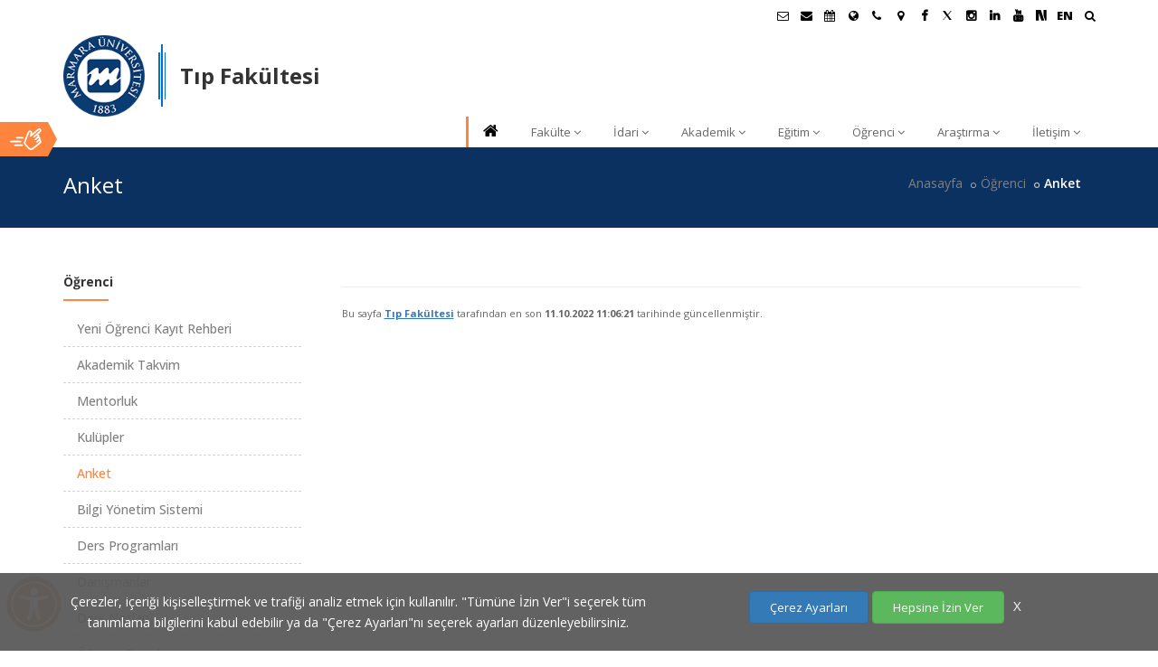

--- FILE ---
content_type: text/html; charset=UTF-8
request_url: https://tip.marmara.edu.tr/ogrenci/anket
body_size: 41870
content:
<!DOCTYPE html>
<html dir="ltr" lang="tr">
<head>
    <title>Anket | Tıp Fakültesi | Marmara Üniversitesi</title>
    <meta name="viewport" content="width=device-width,initial-scale=1.0"/>
    <meta charset="utf-8" />
    <meta http-equiv="content-type" content="text/html; charset=UTF-8"/>
    <meta name="description" content="Ankettt | Marmara Üniversitesi | Köklü geçmiş, güçlü gelecek..." />
    <meta name="author" content="Marmara Üniversitesi Bilgi İşlem Daire Başkanlığı Web Takımı" />
    <meta name="googlebot" content="index, follow" />
    <meta name="robots" content="all" />
    <meta name="revisit-after" content="1 Days" />
    <meta name="publisher" content="Marmara Üniversitesi" />
    <meta property="og:title" content="Anket | Tıp Fakültesi | Marmara Üniversitesi" />
    <meta property="og:url" content="https://tip.marmara.edu.tr/ogrenci/anket" />
    <meta property="og:description" content="Ankettt | Marmara Üniversitesi | Köklü geçmiş, güçlü gelecek..." />
    <meta property="og:type" content="website" />
    <meta name="og:site_name" content="Marmara Üniversitesi"/>
    <meta property="og:image" content="https://www.marmara.edu.tr/_assets/marmara/custom/images/marmara_universitesi_logo.png" />
    <meta name="twitter:card" content="summary"/>
    <meta name="twitter:site" content="@marmara1883" />

    <link rel="canonical" href="https://tip.marmara.edu.tr/ogrenci/anket" />
    <link href="/_assets/marmara/custom/images/favicon.ico" rel="shortcut icon" />
    <link rel="stylesheet" href="/_assets/marmara/css/marmara.merged.css?v=1.0.87" />
    
    <link rel="preconnect" href="https://fonts.gstatic.com/">
    <link rel="preload" href="https://fonts.googleapis.com/css?family=Open+Sans:300,400,500,600,700,800|Raleway:400,300,200,500,700,600,800|Playfair+Display:400,400italic,700,700italic&display=swap" as="style" onload="this.onload=null;this.rel='stylesheet'" />
    <noscript>
        <link rel="stylesheet" href="https://fonts.googleapis.com/css?family=Open+Sans:300,400,500,600,700,800|Raleway:400,300,200,500,700,600,800|Playfair+Display:400,400italic,700,700italic&display=swap">
    </noscript>
    <script src="/_assets/marmara/js/jquery-2.2.4.min.js"></script>

    
    <!--[if lt IE 9]>
    <script src="https://oss.maxcdn.com/html5shiv/3.7.2/html5shiv.min.js"></script>
    <script src="https://oss.maxcdn.com/respond/1.4.2/respond.min.js"></script>
    <![endif]-->
</head>
<body class="">

<div id="wrapper" class="clearfix">


<!-- Header -->
    <header id="header" class="header">
                    <div class="header-top sm-text-center p-0">
    <div class="container">
        <div class="row">
            <div class="col-md-12 p-0">
                <div class="widget m-0 pull-right sm-pull-none sm-text-center">
                    <ul class="list-inline pull-right">
                        <li class="mb-0 pb-0">
                            <div class="top-dropdown-outer">
                                <button style="background: none; border:none" class="top-search-box has-dropdown text-black text-hover-theme-colored pt-5 pb-10 pl-15 display-block" aria-label="Ara"><i class="fa fa-search font-13"></i> &nbsp;</button>
                                <ul class="dropdown">
                                    <li>
                                        <div class="search-form-wrapper">
                                            <form method="get" class="mt-10" action="/search">
                                                <input type="text" value=""  placeholder="Site İçinde Ara" id="searchinput" name="q" aria-label="Site İçinde Ara">
                                                <label><span class="hidden">Ara:</span><input id="searchbutton" type="submit" value="Ara"></label>
                                            </form>
                                        </div>
                                    </li>
                                </ul>
                            </div>
                        </li>
                    </ul>
                </div>

                <div class="widget no-border m-0 pull-right flip sm-pull-none sm-text-center">
                    <ul class="styled-icons icon-circled icon-sm font-15 pull-right flip sm-pull-none sm-text-right mt-sm-15 font-weight-900">
                        

                        <li>
                            <a class="text-black" data-placement="bottom" data-toggle="tooltip" title="Öğrenci E-Posta" target="_blank" href="//posta.marun.edu.tr/" aria-label="Öğrenci E-Posta">
                                <i class="fa fa-envelope-o"></i>
                            </a>
                        </li>

                        <li>
                            <a class="text-black" data-placement="bottom" data-toggle="tooltip" title="Personel E-Posta" target="_blank" href="//posta.marmara.edu.tr/" aria-label="Personel E-Posta">
                                <i class="fa fa-envelope"></i>
                            </a>
                        </li>

                        <li><a class="text-black" data-placement="bottom" data-toggle="tooltip" title="Akademik Takvim" href="//takvim.marmara.edu.tr" target="_blank" aria-label="Akademik Takvim"><i class="fa fa-calendar"></i> </a></li>

                                                    <li><a class="text-black" data-placement="bottom" data-toggle="tooltip" title="Uluslararası/Erasmus" href="//uluslararasi.marmara.edu.tr" target="_blank" aria-label="Uluslararası/Erasmus"><i class="fa fa-globe"></i> </a></li>
                        
                                                <li><a class="text-black" data-placement="bottom" data-toggle="tooltip" title="İletişim" href="/contact" aria-label="İletişim"><i class="fa fa-phone"></i></a> </li>
                        
                        <li><a class="text-black" data-placement="bottom" data-toggle="tooltip" title="Kampüs Haritası" href="//www.marmara.edu.tr/kampus-haritasi" target="_blank" aria-label="Kampüs Haritası"><i class="fa fa-map-marker"></i></a> </li>

                        <li><a href="http://www.facebook.com/mutipfakultesi" rel="nofollow" target="_blank" title="Facebook"><i class="fa fa-facebook text-black font-weight-900"></i></a></li>                        <li><a href="https://twitter.com/MUTipFakultesi" rel="nofollow" target="_blank" title="Twitter"><svg viewBox="0 0 1200 1227" width="10" height="10" xmlns="http://www.w3.org/2000/svg" class="text-black" style="fill:currentColor;"><path d="M714.29 585.94 1181.18 0h-107.6L668.82 492.38 309.26 0H0l492.93 709.67L0 1227h107.6l431.08-516.42L902.59 1227H1200z"/></svg></a></li>                        <li><a href="marmaratipfakultesi" rel="nofollow" target="_blank" title="Instagram"><i class="fa fa-instagram text-black font-weight-900"></i></a></li>                        <li><a href="mutipfakultesi" rel="nofollow" target="_blank" title="Linkedin"><i class="fa fa-linkedin text-black font-weight-900"></i></a></li>                        <li><a href="http://www.youtube.com/user/MUTipFakultesi" rel="nofollow" target="_blank" title="Youtube"><i class="fa fa-youtube text-black font-weight-900"></i></a></li>                        <li><a href="https://sosyal.teknofest.app/@marmara1883" target="_blank" style="padding-top: 1px;" title="NSosyal Marmara"><svg version="1.1" id="Layer_1" xmlns="http://www.w3.org/2000/svg" xmlns:xlink="http://www.w3.org/1999/xlink" x="0px" y="0px" width="12px" height="12px" viewBox="0 0 40 40" enable-background="new 0 0 40 40" xml:space="preserve"><g><path fill-rule="evenodd" clip-rule="evenodd" d="M0.015,39.316c0-13.074,0-26.15,0-39.316C6.212,0,12.412,0,18.61,0c4.136,13.088,8.272,26.177,12.445,39.378c-0.451,0.021-0.882,0.057-1.313,0.059c-2.477,0.014-4.955,0.021-7.432,0.03c-2.252,0.008-2.229,0-2.924-2.167c-2.688-8.371-5.392-16.736-8.096-25.102c-0.096-0.301-0.247-0.585-0.373-0.876c-0.077,0.018-0.155,0.035-0.232,0.053c0,9.299,0,18.598,0,27.942C7.052,39.316,3.533,39.316,0.015,39.316z"/><path fill-rule="evenodd" clip-rule="evenodd" d="M27.908,0c3.808,0,7.615,0,11.423,0c0.024,0.263,0.071,0.526,0.071,0.789c0.002,11.505,0.002,23.009-0.006,34.513c0,0.574-0.012,1.156-0.106,1.721c-0.328,1.988-0.867,2.429-2.862,2.436c-0.354,0.002-0.713-0.029-1.062,0.01c-0.801,0.086-1.158-0.263-1.401-1.034c-0.97-3.075-2.01-6.128-3.037-9.185c-3.009-8.954-2.982-8.953-2.879-18.518C28.088,7.155,27.96,3.577,27.908,0z"/></g></svg></a></li>

                                                                                                                                                                                                                            <li><a class="text-black" href="/en/student/survey" title="English">EN</a></li>
                                                                                                                                            </ul>
                </div>
            </div>
        </div>
    </div>
</div>
                <div class="header-nav">
    <div class="header-nav-wrapper bg-white" style="z-index: 1000;">
        <div class="container">
            <nav id="menuzord-right" class="menuzord orange menuzord-responsive">

                <!-- Marmara ana site -->
                
                    <div class="mu-birim-logo">
                        <a href="//www.marmara.edu.tr" class="mu-logo" title="Marmara Üniversitesi">
                                                            <img src="/_assets/marmara/custom/images/mar_logo.png?v=1.1" alt="Marmara Üniversitesi Logosu">
                                                    </a>
                        <div class="mu-logo-line dark_blue"><em></em><em></em><em></em></div>
                        <a href="/" class="mu-site-title"  title="Tıp Fakültesi" >
                                                            <h1>Tıp Fakültesi</h1>
                            
                            
                        </a>
                        <div class="clearfix"></div>
                    </div>

                    
                    <ul class="menuzord-menu dark menuzord-right menuzord-indented scrollable">

                        <li><a class="text-black" href="/" title="Ana Sayfa"><i class="fa fa-home"></i></a></li>

                        <li>
            <a href="#" title="Fakülte" class="" target="_self">Fakülte</a>
                            <ul class="dropdown">
                                            <li>
                            <a href="" title="Dekanın Mesajı"  target="_self">Dekanın Mesajı</a>
                                                    </li>
                                            <li>
                            <a href="/fakulte/dekanlik" title="Dekanlık"  target="_self">Dekanlık</a>
                                                    </li>
                                            <li>
                            <a href="/fakulte/fakulte-kurulu" title="Fakülte Kurulu"  target="_self">Fakülte Kurulu</a>
                                                    </li>
                                            <li>
                            <a href="/fakulte/yonetim-kurulu" title="Yönetim Kurulu"  target="_self">Yönetim Kurulu</a>
                                                    </li>
                                            <li>
                            <a href="/fakulte/danisma-kurulu" title="Danışma Kurulu"  target="_self">Danışma Kurulu</a>
                                                    </li>
                                            <li>
                            <a href="/fakulte/genel-bilgiler" title="Genel Bilgiler"  target="_self">Genel Bilgiler</a>
                                                    </li>
                                            <li>
                            <a href="/fakulte/dekanlarimiz" title="Dekanlarımız"  target="_self">Dekanlarımız</a>
                                                    </li>
                                            <li>
                            <a href="/misyon-ve-vizyon" title="Misyon ve Vizyon"  target="_self">Misyon ve Vizyon</a>
                                                    </li>
                                            <li>
                            <a href="/fakulte/kurumsal-amac-ve-hedefler" title="Kurumsal Amaç ve Hedefler"  target="_self">Kurumsal Amaç ve Hedefler</a>
                                                    </li>
                                            <li>
                            <a href="/fakulte/yetkinlik-alanlari-ve-yeterlikleri" title="Yetkinlik Alanları ve Yeterlikler"  target="_self">Yetkinlik Alanları ve Yeterlikler</a>
                                                    </li>
                                            <li>
                            <a href="/ogrenci/aday-ogrenci2" title="Tanıtım"  target="_self">Tanıtım</a>
                                                            <ul class="dropdown">
                                                                            <li><a href="/fakulte/tanitim/tanitim-filmi" title="Tanıtım Filmi"  target="_self">Tanıtım Filmi</a></li>
                                                                            <li><a href="/fakulte/tanitim/logo" title="Logo"  target="_self">Logo</a></li>
                                                                            <li><a href="/gallery" title="Fotoğraf Galerisi"  target="_self">Fotoğraf Galerisi</a></li>
                                                                    </ul>
                                                    </li>
                                    </ul>
                    </li>
            <li>
            <a href="#" title="İdari" class="" target="_self">İdari</a>
                            <ul class="dropdown">
                                            <li>
                            <a href="/idari/organizasyon-semasi" title="Organizasyon Şeması"  target="_self">Organizasyon Şeması</a>
                                                    </li>
                                            <li>
                            <a href="/kalite-dokumanlari/idari-birimler-surec-yonetimi" title="İdari Birimler"  target="_self">İdari Birimler</a>
                                                    </li>
                                            <li>
                            <a href="/idari/idari-personel" title="İdari Personel"  target="_self">İdari Personel</a>
                                                    </li>
                                            <li>
                            <a href="/idari/doner-sermaye" title="Döner Sermaye"  target="_self">Döner Sermaye</a>
                                                    </li>
                                            <li>
                            <a href="/idari/formlar" title="Formlar"  target="_self">Formlar</a>
                                                    </li>
                                            <li>
                            <a href="https://www.marmara.edu.tr/universite/yonetim/mevzuat" title="Mevzuat"  target="_blank">Mevzuat</a>
                                                    </li>
                                    </ul>
                    </li>
            <li>
            <a href="#" title="Akademik" class="" target="_self">Akademik</a>
                            <ul class="dropdown">
                                            <li>
                            <a href="/akademik/anabilim-dallari" title="Akademik Birimler"  target="_self">Akademik Birimler</a>
                                                    </li>
                                            <li>
                            <a href="/akademik/akademik-kadro" title="Akademik Kadro"  target="_self">Akademik Kadro</a>
                                                            <ul class="dropdown">
                                                                            <li><a href="/akademik/akademik-kadro" title="Akademik Kadro"  target="_blank">Akademik Kadro</a></li>
                                                                            <li><a href="/akademik/akademik-kadro/emekli-olan-ogretim-uyelerimiz" title="Emekli Olan Öğretim Üyelerimiz"  target="_self">Emekli Olan Öğretim Üyelerimiz</a></li>
                                                                    </ul>
                                                    </li>
                                            <li>
                            <a href="/akademik/formlar" title="Formlar"  target="_self">Formlar</a>
                                                    </li>
                                    </ul>
                    </li>
            <li>
            <a href="#" title="Eğitim" class="" target="_self">Eğitim</a>
                            <ul class="dropdown">
                                            <li>
                            <a href="/egitim/akademik-takvim" title="Akademik Takvim"  target="_self">Akademik Takvim</a>
                                                    </li>
                                            <li>
                            <a href="/egitim/egitim-ve-koordinasyonu2" title="Eğitim ve Koordinasyonu"  target="_self">Eğitim ve Koordinasyonu</a>
                                                            <ul class="dropdown">
                                                                            <li><a href="/egitim/egitim-ve-koordinasyonu/egitimin-organizasyonu-ve-koordinasyon-semasi" title="Eğitimin Organizasyonu ve Koordinasyon Şeması"  target="_self">Eğitimin Organizasyonu ve Koordinasyon Şeması</a></li>
                                                                            <li><a href="/egitim/egitim-ve-koordinasyonu/egitim-kurullari" title="Eğitim Kurulları"  target="_self">Eğitim Kurulları</a></li>
                                                                            <li><a href="/egitim/egitim-ve-koordinasyonu/mezuniyet-oncesi-egitim-ogretim-ve-olcme-degerlendirme-yonergesi" title="Mezuniyet Öncesi Eğitim-Öğretim ve Ölçme-Değerlendirme Yönergesi"  target="_self">Mezuniyet Öncesi Eğitim-Öğretim ve Ölçme-Değerlendirme Yönergesi</a></li>
                                                                            <li><a href="/egitim/egitim-ve-koordinasyonu/egitim-koordinasyon-destek-birimi" title="Eğitim Koordinasyon Destek Birimi"  target="_self">Eğitim Koordinasyon Destek Birimi</a></li>
                                                                    </ul>
                                                    </li>
                                            <li>
                            <a href="/egitim/mezuniyet-oncesi-egitim2" title="Mezuniyet Öncesi Eğitim"  target="_self">Mezuniyet Öncesi Eğitim</a>
                                                            <ul class="dropdown">
                                                                            <li><a href="/egitim/mezuniyet-oncesi-egitim/egitim-rehberleri-ve-kitaplari" title="Eğitim Rehberleri ve Kitapları"  target="_self">Eğitim Rehberleri ve Kitapları</a></li>
                                                                    </ul>
                                                    </li>
                                            <li>
                            <a href="/egitim/mezuniyet-sonrasi-egitim2" title="Mezuniyet Sonrası Eğitim"  target="_self">Mezuniyet Sonrası Eğitim</a>
                                                            <ul class="dropdown">
                                                                            <li><a href="/egitim/mezuniyet-sonrasi-egitim/egitim-rehberleri-ve-kitaplari" title="Eğitim Rehberleri ve Kitapları"  target="_self">Eğitim Rehberleri ve Kitapları</a></li>
                                                                            <li><a href="" title="Uzmanlık Eğitimi İzlem Sistemi"  target="_self">Uzmanlık Eğitimi İzlem Sistemi</a></li>
                                                                            <li><a href="/egitim/mezuniyet-sonrasi-egitim/uzmanlik-egitimi" title="Uzmanlık Eğitimi"  target="_self">Uzmanlık Eğitimi</a></li>
                                                                            <li><a href="" title="Yandal Uzmanlık Eğitimi"  target="_self">Yandal Uzmanlık Eğitimi</a></li>
                                                                    </ul>
                                                    </li>
                                            <li>
                            <a href="/egitim/egitim-programinin-amac-ve-hedefleri2" title="Eğitim Programının Amaç ve Hedefleri"  target="_self">Eğitim Programının Amaç ve Hedefleri</a>
                                                    </li>
                                    </ul>
                    </li>
            <li>
            <a href="#" title="Öğrenci" class="" target="_self">Öğrenci</a>
                            <ul class="dropdown">
                                            <li>
                            <a href="/ogrenci/yeni-ogrenci-kayit-rehberi" title="Yeni Öğrenci Kayıt Rehberi"  target="_self">Yeni Öğrenci Kayıt Rehberi</a>
                                                    </li>
                                            <li>
                            <a href="/ogrenci/ders-programlari/2025-2026-ders-programlari" title="Ders Programları"  target="_self">Ders Programları</a>
                                                    </li>
                                            <li>
                            <a href="/egitim/akademik-takvim" title="Akademik Takvim"  target="_self">Akademik Takvim</a>
                                                    </li>
                                            <li>
                            <a href="/ogrenci/mentorluk2" title="Mentorluk"  target="_self">Mentorluk</a>
                                                    </li>
                                            <li>
                            <a href="/ogrenci/ogrenci-formlari2" title="Öğrenci Formları"  target="_self">Öğrenci Formları</a>
                                                    </li>
                                            <li>
                            <a href="https://bys.marmara.edu.tr/login.aspx" title="Bilgi Yönetim Sistemi"  target="_blank">Bilgi Yönetim Sistemi</a>
                                                    </li>
                                            <li>
                            <a href="/ogrenci/kulupler2" title="Kulüpler"  target="_self">Kulüpler</a>
                                                    </li>
                                            <li>
                            <a href="/ogrenci/ders-notlari2" title="Ders Notları"  target="_self">Ders Notları</a>
                                                    </li>
                                            <li>
                            <a href="/ogrenci/degisim-programlari" title="Değişim Programları"  target="_self">Değişim Programları</a>
                                                    </li>
                                            <li>
                            <a href="/ogrenci/aday-ogrenci2" title="Aday Öğrenci"  target="_self">Aday Öğrenci</a>
                                                    </li>
                                            <li>
                            <a href="/ogrenci/masco2" title="MaSCo"  target="_self">MaSCo</a>
                                                    </li>
                                            <li>
                            <a href="/ogrenci/yonetmelikler-ve-mevzuat2" title="Yönetmelikler  ve Mevzuat"  target="_self">Yönetmelikler  ve Mevzuat</a>
                                                    </li>
                                    </ul>
                    </li>
            <li>
            <a href="#" title="Araştırma" class="" target="_self">Araştırma</a>
                            <ul class="dropdown">
                                            <li>
                            <a href="http://kutuphane.marmara.edu.tr/" title="Merkez Kütüphane"  target="_blank">Merkez Kütüphane</a>
                                                            <ul class="dropdown">
                                                                            <li><a href="https://katalog.marmara.edu.tr/yordam/" title="Katalog Tarama"  target="_blank">Katalog Tarama</a></li>
                                                                            <li><a href="https://kutuphane.marmara.edu.tr/veritabanlari/veritabanlarina-uzaktan-erisim" title="Veritabanları"  target="_blank">Veritabanları</a></li>
                                                                            <li><a href="http://katalog.marmara.edu.tr/yordam.htm?-ac=arama&amp;tur=0200%20" title="Tez Tarama"  target="_blank">Tez Tarama</a></li>
                                                                    </ul>
                                                    </li>
                                            <li>
                            <a href="https://esks.marmara.edu.tr/rezervasyon/menu/takvim/etkinlik-takvimlerini-goster.html" title="Etkinlikler"  target="_self">Etkinlikler</a>
                                                    </li>
                                            <li>
                            <a href="/arastirma/yayinlar" title="Yayınlar"  target="_self">Yayınlar</a>
                                                    </li>
                                            <li>
                            <a href="/etik-kurulu" title="Etik Kurulu"  target="_self">Etik Kurulu</a>
                                                            <ul class="dropdown">
                                                                            <li><a href="/etik-kurulu/ilac-ve-tibbi-cihaz-disi-arastirmalar-etik-kurulu" title="İlaç ve Tıbbi Cihaz Dışı Araştırmalar Etik Kurulu"  target="_self">İlaç ve Tıbbi Cihaz Dışı Araştırmalar Etik Kurulu</a></li>
                                                                            <li><a href="/etik-kurulu/klinik-arastirmalar-etik-kurulu" title="Klinik Araştırmalar Etik Kurulu"  target="_self">Klinik Araştırmalar Etik Kurulu</a></li>
                                                                    </ul>
                                                    </li>
                                            <li>
                            <a href="/arastirma/arastirma-destek-birimi-ardeb" title="Araştırma Destek Birimi (ARDEB)"  target="_self">Araştırma Destek Birimi (ARDEB)</a>
                                                    </li>
                                    </ul>
                    </li>
            <li>
            <a href="#" title="İletişim" class="" target="_self">İletişim</a>
                            <ul class="dropdown">
                                            <li>
                            <a href="/contact" title="İletişim ve Ulaşım"  target="_self">İletişim ve Ulaşım</a>
                                                    </li>
                                            <li>
                            <a href="http://tip.marmara.edu.tr/en/sitemap/" title="Site Haritası"  target="_self">Site Haritası</a>
                                                    </li>
                                            <li>
                            <a href="/iletisim/hastanemiz" title="Hastanemiz"  target="_self">Hastanemiz</a>
                                                    </li>
                                    </ul>
                    </li>
    
                        <li class="scrollable-fix"></li>
                    </ul>
                    

                
            </nav>
        </div>
    </div>
</div>
    </header>
    <div class="main-content">
        
    <section class="inner-header" style="background-color:#0b3160 !important;">
        <div class="container pt-10 pb-10">
            <div class="section-content">
                <div class="row">
                    <div class="col-sm-4 xs-text-center">
                        <h3 class="text-white mt-15">Anket</h3>
                    </div>
                    <div class="col-sm-8">
                        <ol class="breadcrumb white mt-10 text-right xs-text-center">
                            <li><a href="/">Anasayfa</a></li>
                                                                                                <li><a href="/ogrenci2">Öğrenci</a></li>
                                                                                                                                <li class="active font-weight-600">Anket</li>
                                                                                    </ol>
                    </div>
                </div>
            </div>
        </div>
    </section>

    <section class="muContent">
        <div class="container pt-0 pb-50">
            <div class="row">
                <div class="col-md-9 blog-pull-right">
                    <div class="blog-posts single-post">
                        <article class="post clearfix mb-0">
                            <div class="entry-content" style="background: none;">
                                
                                    <p></p>

                                                                                                <div class="mt-50 mb-0 font-11">
                                    <hr>
                                    Bu sayfa <b><a href="//tip.marmara.edu.tr">Tıp Fakültesi</a></b> tarafından en son <b>11.10.2022 11:06:21</b> tarihinde güncellenmiştir.                                </div>
                                                                
                            </div>
                        </article>
                    </div>
                </div>

                                    <div class="col-md-3">
                        <div class="sidebar sidebar-right mt-50">
    <div class="widget">
        <h5 class="widget-title line-bottom">
            <b>Öğrenci</b>
        </h5>
                <ul class="list-divider list-border list">
                            <li><a href="/ogrenci/yeni-ogrenci-kayit-rehberi" target="_self" class="">Yeni Öğrenci Kayıt Rehberi</a></li>
                            <li><a href="/egitim/akademik-takvim" target="_self" class="">Akademik Takvim</a></li>
                            <li><a href="/ogrenci/mentorluk2" target="_self" class="">Mentorluk</a></li>
                            <li><a href="/ogrenci/kulupler2" target="_self" class="">Kulüpler</a></li>
                            <li><a href="/ogrenci/anket" target="_self" class=" text-marmara-color font-weight-500 ">Anket</a></li>
                            <li><a href="https://bys.marmara.edu.tr/" target="_blank" class="">Bilgi Yönetim Sistemi</a></li>
                            <li><a href="/ogrenci/ders-programlari/2023-2024-ders-programlari" target="_self" class="">Ders Programları</a></li>
                            <li><a href="/ogrenci/danismanlar2" target="_self" class="">Danışmanlar</a></li>
                            <li><a href="/ogrenci/ders-notlari2" target="_self" class="">Ders Notları</a></li>
                            <li><a href="/ogrenci/ogrenci-formlari2" target="_self" class="">Öğrenci Formları</a></li>
                            <li><a href="/ogrenci/degisim-programlari" target="_self" class="">Değişim Programları</a></li>
                            <li><a href="/ogrenci/aday-ogrenci2" target="_self" class="">Aday Öğrenci</a></li>
                            <li><a href="/ogrenci/masco2" target="_self" class="">MaSCo</a></li>
                            <li><a href="http://aday.marmara.edu.tr/" target="_blank" class="">Aday Öğrenci Portalı</a></li>
                            <li><a href="/ogrenci/yonetmelikler-ve-mevzuat2" target="_self" class="">Yönetmelikler  ve Mevzuat</a></li>
                            <li><a href="/ogrenci/burs-basvuru" target="_self" class="">Burs Başvuru</a></li>
                            <li><a href="/ogrenci/burs-komisyonu" target="_self" class="">Burs Komisyonu</a></li>
                    </ul>
            </div>
</div>
                    </div>
                            </div>
        </div>
    </section>
    </div>
    
    <!-- Footer -->
<footer id="footer" class="footer divider" style="background-color:#0b3160 !important;">
    <div class="container small-padding">
        <div class="row footer-dividers">
            <div class="col-sm-6 col-md-3 text-left xs-text-center footer-divider">
                <div class="widget dark mb-15 mt-15">
                                            <img src="/_assets/marmara/custom/images/marmara_logo_75_tr.png" class="mt-5 mb-10 hvr-bob" alt="Marmara Üniversitesi Logosu">
                                        <h1 style="display: none">Marmara Üniversitesi</h1>
                    <ul class="list-inline mt-20">
                        <li class="m-0 pl-10 pr-10"> <i class="fa fa-map text-marmara-color mr-5"></i> <a class="text-white" href="#">Marmara Universitesi Tıp Fakültesi Başıbüyük Mah. Maltepe Başıbüyük Yolu Sok. No:9/2  Maltepe - İstanbul / 34854</a> </li>                        <li class="m-0 pl-10 pr-10"> <i class="fa fa-envelope-o text-marmara-color mr-5"></i> <a class="text-white" href="#">tip.bilgi[at]marmara.edu.tr,  tipogrenci[at]marmara.edu.tr</a> </li>                        <li class="m-0 pl-10 pr-10"> <i class="fa fa-phone text-marmara-color mr-5"></i> <a class="text-white" style="direction: ltr;unicode-bidi: embed" href="#">Fak.Öğrenci İşl.                +90 (216) 777 55 31</a> </li>                        <li class="m-0 pl-10 pr-10"> <i class="fa fa-fax text-marmara-color mr-5"></i> <a class="text-white" style="direction: ltr;unicode-bidi: embed" href="#">+90 (216) 777 55 01</a> </li>                    </ul>
                </div>
                <div class="widget dark m-0 mt-15">
                    <ul class="styled-icons clearfix text-center">
                        <li><a href="https://play.google.com/store/apps/details?id=marmara.edu.tr" rel="nofollow" title="Marmara Üniversitesi Android Uygulaması"><i class="fa fa-android"></i></a></li>
                        <li><a href="https://itunes.apple.com/tr/app/marmara/id828454985" rel="nofollow" title="Marmara Üniversitesi Ios Uygulaması"><i class="fa fa-apple"></i></a></li>
                    </ul>
                </div>
            </div>

            
            <div class="col-sm-3 col-md-3 text-left xs-text-center footer-divider left-solid" id="foot_menus">
                <div class="widget dark ml-10 mr-10">
                    <ul class="list">
                        <li><a href="https://bys.marmara.edu.tr/login.aspx" target="_blank" title="Bilgi Yönetim Sistemi (BYS)" >Bilgi Yönetim Sistemi (BYS)</a></li><li><a href="http://kutuphane.marmara.edu.tr/" target="_blank" title="Kütüphane" >Kütüphane</a></li><li><a href="https://posta.marmara.edu.tr/p2/index.php" target="_blank" title="Akademik E-Posta" >Akademik E-Posta</a></li><li><a href="https://posta.marun.edu.tr" target="_blank" title="Öğrenci E-Posta" >Öğrenci E-Posta</a></li><li><a href="http://inemps.com" target="_self" title="Uzmanlık Eğitimi Takip Sistemi" >Uzmanlık Eğitimi Takip Sistemi</a></li>
                    </ul>
                </div>
            </div>

            <div class="col-sm-3 col-md-3 text-left xs-text-center footer-divider left-solid">
                <div class="widget dark ml-10 mr-10">
                    <ul class="list">
                        <li><a href="//musem.marmara.edu.tr" target="_blank" title="MÜSEM">MÜSEM</a></li>
                        <li><a href="//kurumsaliletisim.marmara.edu.tr" target="_blank" title="Kurumsal İletişim">Kurumsal İletişim</a></li>
                        <li><a href="//sayilarla.marmara.edu.tr" target="_blank" title="Sayılarla Marmara">Sayılarla Marmara</a></li>
                        <li><a href="https://kariyermerkezi.marmara.edu.tr/" target="_blank" title="Kariyer">Kariyer</a></li>
                        <li><a href="https://kvkk.marmara.edu.tr/" target="_blank" title="KVKK">KVKK</a></li>
                        <li><a href="https://bilgiguvenligi.marmara.edu.tr/bilgi-guvenligi/kisisel-verilerin-korunmasi/ihlal-olayi-bildirim-formu" target="_blank" title="KVKK İhlal Bildirim Formu">KVKK İhlal Bildirim Formu</a></li>
                    </ul>
                </div>
            </div>
            <div class="col-sm-3 col-md-3 text-center footer-divider left-solid">
                <div class="widget dark mt-15 mb-10">
                    <h5 class="widget-title line-bottom-theme-colored-2 mb-0"> <i class="fa fa-phone text-marmara-color"></i> ÇAĞRI MERKEZİ</h5>
                    <div class="text-white"><a href="tel:+902167770777" style="direction: ltr;unicode-bidi: embed" title="0216 777 0777">0216 777 0777</a><br></div>
                    <!-- <h5 class="widget-title line-bottom-theme-colored-2 mt-25 mb-0"> <i class="fa fa-phone text-marmara-color"></i> ÖĞRENCİ İŞLERİ DAİRE BŞK.</h5>
                    <div class="text-white"><a href="tel:+902167770707" title="0216 777 0707">0216 777 0707</a><br></div>-->

                                            <a href="javascript:void(0);" class="btn btn-md btn-circled bg-marmara-color text-white mt-30 mb-10 btn-Support-Destek" onclick="initSupportScript('28f9f9af-026c-4246-bbee-ba4e1abc8420','.btn-Support-Destek','supportJS')"><i class="fa fa-pencil"></i> Bize Yazın</a>
                    
                </div>
                <div class="widget dark m-0">
                    <ul class="styled-icons clearfix">
                        <li><a href="http://www.facebook.com/mutipfakultesi" rel="nofollow" target="_blank" title="Facebook"><i class="fa fa-facebook text-white"></i></a></li>                        <li><a href="https://twitter.com/MUTipFakultesi" rel="nofollow" target="_blank" title="Twitter"><svg viewBox="0 0 1200 1227" width="14" height="14" xmlns="http://www.w3.org/2000/svg" class="text-white" style="fill:white;"><path d="M714.29 585.94 1181.18 0h-107.6L668.82 492.38 309.26 0H0l492.93 709.67L0 1227h107.6l431.08-516.42L902.59 1227H1200z"/></svg></a></li>                        <li><a href="marmaratipfakultesi" rel="nofollow" target="_blank" title="Instagram"><i class="fa fa-instagram text-white"></i></a></li>                        <li><a href="mutipfakultesi" rel="nofollow"  target="_blank" title="Linkedin"><i class="fa fa-linkedin text-white"></i></a></li>                        <li><a href="http://www.youtube.com/user/MUTipFakultesi" rel="nofollow" target="_blank" title="Youtube"><i class="fa fa-youtube text-white"></i></a></li>                        <li><a href="https://sosyal.teknofest.app/@marmara1883" target="_blank" style="padding-top: 1px;" title="NSosyal Marmara"><svg style="fill: white" version="1.1" id="Layer_1" xmlns="http://www.w3.org/2000/svg" xmlns:xlink="http://www.w3.org/1999/xlink" x="0px" y="0px" width="16px" height="16px" viewBox="0 0 40 40" enable-background="new 0 0 40 40" xml:space="preserve"><g><path fill-rule="evenodd" clip-rule="evenodd" d="M0.015,39.316c0-13.074,0-26.15,0-39.316C6.212,0,12.412,0,18.61,0c4.136,13.088,8.272,26.177,12.445,39.378c-0.451,0.021-0.882,0.057-1.313,0.059c-2.477,0.014-4.955,0.021-7.432,0.03c-2.252,0.008-2.229,0-2.924-2.167c-2.688-8.371-5.392-16.736-8.096-25.102c-0.096-0.301-0.247-0.585-0.373-0.876c-0.077,0.018-0.155,0.035-0.232,0.053c0,9.299,0,18.598,0,27.942C7.052,39.316,3.533,39.316,0.015,39.316z"/><path fill-rule="evenodd" clip-rule="evenodd" d="M27.908,0c3.808,0,7.615,0,11.423,0c0.024,0.263,0.071,0.526,0.071,0.789c0.002,11.505,0.002,23.009-0.006,34.513c0,0.574-0.012,1.156-0.106,1.721c-0.328,1.988-0.867,2.429-2.862,2.436c-0.354,0.002-0.713-0.029-1.062,0.01c-0.801,0.086-1.158-0.263-1.401-1.034c-0.97-3.075-2.01-6.128-3.037-9.185c-3.009-8.954-2.982-8.953-2.879-18.518C28.088,7.155,27.96,3.577,27.908,0z"/></g></svg></a></li>
                    </ul>
                </div>
                <div class="widget dark mt-10 mb-0">
                    <button data-toggle="modal" data-target="#openCookieModal" class="btn bg-gray-lightgray btn-xs mt-5 btn-circled text-black">Çerez Ayarları</button>
                </div>
            </div>
        </div>
    </div>

    <div class="footer-bottom bg-lighter">
        <div class="container pt-20 pb-20">
            <div class="row">
                <div class="col-md-12">
                    <p class="font-11 text-black-777 m-0 text-center">
                        Marmara Üniversitesi Bilgi İşlem Daire Başkanlığı &copy; 2007 - 2026
                    </p>
                </div>
            </div>
        </div>
    </div>
</footer>
<a class="scrollToTop" href="#" aria-label="Yukarı Çık" aria-hidden="true"><i class="fa fa-angle-up"></i></a>

</div>

<img id="accessibilityLogo" src="/_assets/marmara/images/accessibility.svg" class="accessibilityLogo" aria-label="Erişilebilirlik Araçlarını Aç" alt="Erişilebilirlik Logosu" title="Erişilebilirlik" />
<div class="accessibility-widget"></div>
<div class="marmara-cookie"></div>
<div class="accessibility-topshape"></div>
<div class="accessibility-bottomshape"></div>
</body>

<div id="style-switcher" style="left:-300px;">
    <a href="#" class="switcher-toggle closed" aria-label="HIZLI ERİŞİM"> <span class="icon-switcher bg-marmara-color"><span class="mu-sitemap-icon"></span></span><span class="switcher-arrow"></span></a>
    <div class="style-switcher-wrap">
        <h3 class="text-uppercase text-white font line-bottom line-height-1 mt-0 mb-0">HIZLI ERİŞİM</h3>

        <ul class="styled-icons icon-md icon-theme-colored mt-25 mb-25">
            <li class="ml-5">
                <a href="//online.marmara.edu.tr"  data-toggle="tooltip" data-placement="bottom" title="ONLINE DERS PLATFORMU" class="hvr-shrink">
                    <img src="[data-uri]
" alt="ONLINE DERS PLATFORMU">
                </a>
            </li>
            
            <li class="ml-5">
                <a href="//aday.marmara.edu.tr/"  data-toggle="tooltip" data-placement="bottom" title="ADAY ÖĞRENCİLER" class="hvr-shrink">
                    <img src="[data-uri]" alt="ADAY ÖĞRENCİLER">
                </a>
            </li>
            <li class="ml-5">
                <a href="//oidb.marmara.edu.tr/" data-toggle="tooltip" data-placement="bottom" title="ÖĞRENCİLER" class="hvr-shrink">
                    <img src="[data-uri]" alt="ÖĞRENCİLER">
                </a>
            </li>
            <li class="ml-5">
                <a href="//pdb.marmara.edu.tr/" data-toggle="tooltip" data-placement="bottom" title="PERSONEL" class="hvr-shrink">
                    <img src="[data-uri]" alt="PERSONEL">
                </a>
            </li>
            <li class="ml-5">
                <a href="//mezun.marmara.edu.tr/" data-toggle="tooltip" data-placement="bottom" title="MEZUNLAR" class="hvr-shrink">
                    <img src="[data-uri]" alt="MEZUNLAR">
                </a>
            </li>
            <li class="ml-5">
                <a href="//www.marmara.edu.tr/arastirma/mu-yayinlari/kitaplar" data-toggle="tooltip" data-placement="bottom" title="ARAŞTIRMA" class="hvr-shrink">
                    <img src="[data-uri]
" alt="ARAŞTIRMA">
                </a>
            </li>
            <li class="ml-5">
                <a href="//www.marmara.edu.tr/hizmetler" data-toggle="tooltip" data-placement="bottom" title="HİZMETLER" class="hvr-shrink">
                    <img src="[data-uri]
" alt="HİZMETLER">
                </a>
            </li>
            <li class="ml-5">
                <a href="//www.marmara.edu.tr/kampuste-yasam/yasam/saglik-ve-yasam/" data-toggle="tooltip" data-placement="bottom" title="KAMPÜSTE YAŞAM" class="hvr-shrink">
                    <img src="[data-uri]
" alt="KAMPÜSTE YAŞAM">
                </a>
            </li>
            <li class="ml-5">
                <a href="//takvim.marmara.edu.tr" data-toggle="tooltip" data-placement="bottom" title="AKADEMİK TAKVİM" class="hvr-shrink">
                    <img src="[data-uri]
" alt="Akademik Takvim">
                </a>
            </li>
            <li class="ml-5">
                <a href="//www.marmara.edu.tr/universite/yonetim/rektorluk/" data-toggle="tooltip" data-placement="bottom" title="ÜNİVERSİTE" class="hvr-shrink">
                    <img src="[data-uri]
" alt="ÜNİVERSİTE">
                </a>
            </li>

            <li class="ml-5">
                <a href="http://e-rehber.marmara.edu.tr/" data-toggle="tooltip" data-placement="bottom" title="E-REHBER" class="hvr-shrink">
                    <img src="[data-uri]
" alt="E-REHBER">
                </a>
            </li>

        </ul>
    </div>
</div>

<!-- Footer Scripts -->
<script src="/_assets/marmara/js/marmara.merged.js?v=1.0.87" defer></script>

<!-- Modal -->

<!-- Google tag (gtag.js) -->
<script async src="https://www.googletagmanager.com/gtag/js?id=G-JR62GT40L6"></script>
<script>
    window.dataLayer = window.dataLayer || [];
    function gtag(){dataLayer.push(arguments);}
    gtag('js', new Date());
    gtag('config', 'G-JR62GT40L6');

    $(function() {$('.lazy').Lazy();});
</script>

    <script async src="https://www.googletagmanager.com/gtag/js?id=UA-143943061-1"></script>
    <script>window.dataLayer = window.dataLayer || [];function gtag(){dataLayer.push(arguments);}gtag('js', new Date());gtag('config', 'UA-143943061-1');</script>
</html>


--- FILE ---
content_type: text/html
request_url: https://tip.marmara.edu.tr/accessibility.html
body_size: 1713
content:
<div class="accessibility-container" id="Accessibility" style="display: none;">
    <div class="accessibility-topcontainer">
        <div class="accessibility-title">Erişilebilirlik Menüsü <button class="accessibility-close" href="#" title="Kapat" type="button" aria-label="Erişilebilirlik menüsünü kapat"> <i class="fa fa-sign-out"></i></button></div>
    </div>
    <div class="accessibility-frame">
        <div class="accessibility-line"> Büyük boyutlu Araç
            <label class="xlchecked" for="xlwidget" aria-label="Widget'ı büyüt">
                <input type="checkbox" id="xlwidget" aria-label="Widget'ı büyüt" >
                <span class="slider round" aria-label="Widget'ı büyüt"></span>
            </label>
        </div>
        <div class="accessibility-innercontainer">
            <div class="accessibility-container-item"  id="accessibility-emphasis"  aria-label="Bağlantı Vurgula" data-title="Bağlantı Vurgula">
                <div class="accessibility-container-item-icon"><i class="fa fa-link fa-2x" aria-hidden="true"></i> </div>
                <div class="accessibility-container-item-name"> Bağlantı Vurgula  </div>
                <div class="accessibility-level">
                    <div class="accessibility-level-icon"  id="level1"></div>
                </div>
            </div>
            <div class="accessibility-container-item" id="accessibility-contrast" aria-label="Kontrastı,Koyu Kontrastı, Işık Kontrastını Etkinleştir" data-title="Kontrast">
                <div class="accessibility-container-item-icon"><i class="fa fa-star-half-o fa-2x" aria-hidden="true"></i></div>
                <div class="accessibility-container-item-name"><span class="accessibility-nowrap">Kontrast</span></div>
                <div class="accessibility-level">
                    <div class="accessibility-level-icon"  id="level1" data-title="Ters Çevir"></div>
                    <div class="accessibility-level-icon"  id="level2" data-title="Koyu Kontrast"></div>
                    <div class="accessibility-level-icon"  id="level3" data-title="Işık Kontrastı"></div>
                </div>
            </div>

            <div class="accessibility-container-item" id="accessibility-bigtext" aria-label="Yakınlaştır" data-title="Yakınlaştır">
                <div class="accessibility-container-item-icon"><i class="fa fa-search-plus fa-2x" aria-hidden="true"></i> </div>
                <div class="accessibility-container-item-name"><span class="accessibility-nowrap">Yakınlaştır  </span></div>
                <div class="accessibility-level" >
                    <div class="accessibility-level-icon"  id="level1" data-title="Yakınlaştır"></div>
                    <div class="accessibility-level-icon"  id="level2" data-title="Yakınlaştır"></div>
                    <div class="accessibility-level-icon"  id="level3" data-title="Yakınlaştır"></div>
                    <div class="accessibility-level-icon"  id="level4" data-title="Yakınlaştır"></div>
                </div>
            </div>

            <div class="accessibility-container-item" id="accessibility-alignment" aria-label="Metinleri Sola, Sağa, Merkeze, İki Yana Hizala" data-title="Metin Hizalama">
                <div class="accessibility-container-item-icon"><i class="fa fa-align-center fa-2x" aria-hidden="true"></i> </div>
                <div class="accessibility-container-item-name"><span class="accessibility-nowrap"> Metin Hizalama</span> </div>
                <div class="accessibility-level">
                    <div class="accessibility-level-icon"  id="level1" data-title="Sola Hizalama"></div>
                    <div class="accessibility-level-icon"  id="level2" data-title="Sağa Hizalama"></div>
                    <div class="accessibility-level-icon"  id="level3" data-title="Merkezi Hizalama"></div>
                    <div class="accessibility-level-icon"  id="level4" data-title="İki yana Hizalama"></div>
                </div>
            </div>
            <div class="accessibility-container-item" id="accessibility-lineheight" aria-label="Satır Yüksekliğini Artır" data-title="Satır Yükselikliği">
                <div class="accessibility-container-item-icon"><i class="fa fa-bars fa-2x" aria-hidden="true" ></i> </div>
                <div class="accessibility-container-item-name"><span class="accessibility-nowrap"> Satır Yükselikliği</span> </div>
                <div class="accessibility-level">
                    <div class="accessibility-level-icon"  id="level1" data-title="2x Yükseklik"></div>
                    <div class="accessibility-level-icon"  id="level2" data-title="2.25x Yükselik"></div>
                    <div class="accessibility-level-icon"  id="level3" data-title="2.5x Yükselik"></div>
                </div>
            </div>
            <div class="accessibility-container-item" id="accessibility-textspacing" aria-label="Metin Boşluklarını Artır" data-title="Metin Boşluğu">
                <div class="accessibility-container-item-icon"><i class="fa fa-arrows-h fa-2x" aria-hidden="true"> </i> </div>
                <div class="accessibility-container-item-name"><span class="accessibility-nowrap"> Metin Boşluğu </span> </div>
                <div class="accessibility-level">
                    <div class="accessibility-level-icon"  id="level1" data-title="Az Boşluk"></div>
                    <div class="accessibility-level-icon"  id="level2" data-title="Orta Boşluk"></div>
                    <div class="accessibility-level-icon"  id="level3" data-title="Yüksek Boşluk"></div>
                </div>
            </div>
            <div class="accessibility-container-item" id="accessibility-cursor" aria-label="İmleci Büyüt - Okuma Maskesini Etkinleştir" data-title="İmleç">
                <div class="accessibility-container-item-icon"><i class="fa fa-mouse-pointer fa-2x" aria-hidden="true"></i> </div>
                <div class="accessibility-container-item-name"><span class="accessibility-nowrap"> İmleç </span></div>
                <div class="accessibility-level">
                    <div class="accessibility-level-icon"  id="level1" data-title="Büyük İmleç"></div>
                    <div class="accessibility-level-icon"  id="level2" data-title="Okuma Maskesi"></div>
                </div>
            </div>
            <div class="accessibility-container-item" id="accessibility-saturation" aria-label="Düşük - Yüksek Soygunluk Uygula, Solgunlaştır" data-title="Doyma">
                <div class="accessibility-container-item-icon"><i class="fa fa-battery-half fa-2x" aria-hidden="true" ></i> </div>
                <div class="accessibility-container-item-name"><span class="accessibility-nowrap">Doyma</span></div>
                <div class="accessibility-level">
                    <div class="accessibility-level-icon"  id="level1" data-title="Düşük Doygunluk"></div>
                    <div class="accessibility-level-icon"  id="level2" data-title="Yüksek Doygunluk"></div>
                    <div class="accessibility-level-icon"  id="level3" data-title="Solgunlaştırma"></div>
                </div>
            </div>
            <div class="accessibility-reset " id="accessibilityreset" onclick="accessibilityreset(this)" aria-label="Tüm Ayarları Sıfırla" >
                <i class="fa fa-refresh fa-2x" aria-hidden="true" style="font-size: 20px;padding: 6px"> </i> Tüm Ayarları Sıfırla
            </div>
        </div>
        <div class="accessibility-bottomcontainer">

            <label class="accessibility-input-radio" style="margin-left: 4px; margin-right: 4px">
                <input type="radio" name="inlineRadioOptions"  class="leftwidget" value="leftwidget" onchange="leftwidget()" aria-label="Aracı Solda Göster" > Solda göster
            </label>
            <label class="accessibility-input-radio" style=" margin-left: 4px; margin-right: 4px" >
                <input type="radio" name="inlineRadioOptions"  class="rightwidget" id="rightwidget" value="rightwidget" checked onchange="rightwidget()" aria-label="Aracı Sağda Göster"> Sağda göster
            </label>
        </div>
        <div class="accessibility-line-bottom"></div>
        <p class="accessibility-font-italic">Destek ve geri bildirimleriniz için <b><a class="accessibility-feedback" href="#" onclick="initSupportScript('28f9f9af-026c-4246-bbee-ba4e1abc8420','.accessibility-feedback','supportJSACC')" target="_parent"> Tıklayınız.</a></b></p>
    </div>
</div>


--- FILE ---
content_type: text/css
request_url: https://tip.marmara.edu.tr/_assets/marmara/css/marmara.merged.css?v=1.0.87
body_size: 133980
content:
@charset "UTF-8";/*!
 * Bootstrap v3.3.6 (http://getbootstrap.com)
 * Copyright 2011-2015 Twitter, Inc.
 * Licensed under MIT (https://github.com/twbs/bootstrap/blob/master/LICENSE)
 *//*! normalize.css v3.0.3 | MIT License | github.com/necolas/normalize.css */html{font-family:sans-serif;-webkit-text-size-adjust:100%;-ms-text-size-adjust:100%}body{margin:0}article,aside,details,figcaption,figure,footer,header,hgroup,main,menu,nav,section,summary{display:block}audio,canvas,progress,video{display:inline-block;vertical-align:baseline}audio:not([controls]){display:none;height:0}[hidden],template{display:none}a{background-color:transparent}a:active,a:hover{outline:0}abbr[title]{border-bottom:1px dotted}b,strong{font-weight:700}dfn{font-style:italic}h1{margin:.67em 0;font-size:2em}mark{color:#000;background:#ff0}small{font-size:80%}sub,sup{position:relative;font-size:75%;line-height:0;vertical-align:baseline}sup{top:-.5em}sub{bottom:-.25em}img{border:0}svg:not(:root){overflow:hidden}figure{margin:1em 40px}hr{height:0;-webkit-box-sizing:content-box;-moz-box-sizing:content-box;box-sizing:content-box}pre{overflow:auto}code,kbd,pre,samp{font-family:monospace,monospace;font-size:1em}button,input,optgroup,select,textarea{margin:0;font:inherit;color:inherit}button{overflow:visible}button,select{text-transform:none}button,html input[type=button],input[type=reset],input[type=submit]{-webkit-appearance:button;cursor:pointer}button[disabled],html input[disabled]{cursor:default}button::-moz-focus-inner,input::-moz-focus-inner{padding:0;border:0}input{line-height:normal}input[type=checkbox],input[type=radio]{-webkit-box-sizing:border-box;-moz-box-sizing:border-box;box-sizing:border-box;padding:0}input[type=number]::-webkit-inner-spin-button,input[type=number]::-webkit-outer-spin-button{height:auto}input[type=search]{-webkit-box-sizing:content-box;-moz-box-sizing:content-box;box-sizing:content-box;-webkit-appearance:textfield}input[type=search]::-webkit-search-cancel-button,input[type=search]::-webkit-search-decoration{-webkit-appearance:none}fieldset{padding:.35em .625em .75em;margin:0 2px;border:1px solid silver}legend{padding:0;border:0}textarea{overflow:auto}optgroup{font-weight:700}table{border-spacing:0;border-collapse:collapse}td,th{padding:0}/*! Source: https://github.com/h5bp/html5-boilerplate/blob/master/src/css/main.css */@media print{*,:after,:before{color:#000!important;text-shadow:none!important;background:0 0!important;-webkit-box-shadow:none!important;box-shadow:none!important}a,a:visited{text-decoration:underline}a[href]:after{content:" (" attr(href) ")"}abbr[title]:after{content:" (" attr(title) ")"}a[href^="#"]:after,a[href^="javascript:"]:after{content:""}blockquote,pre{border:1px solid #999;page-break-inside:avoid}thead{display:table-header-group}img,tr{page-break-inside:avoid}img{max-width:100%!important}h2,h3,p{orphans:3;widows:3}h2,h3{page-break-after:avoid}.navbar{display:none}.btn>.caret,.dropup>.btn>.caret{border-top-color:#000!important}.label{border:1px solid #000}.table{border-collapse:collapse!important}.table td,.table th{background-color:#fff!important}.table-bordered td,.table-bordered th{border:1px solid #ddd!important}}@font-face{font-family:'Glyphicons Halflings';src:url(../fonts/glyphicons-halflings-regular.eot);src:url(../fonts/glyphicons-halflings-regular.eot?#iefix) format('embedded-opentype'),url(../fonts/glyphicons-halflings-regular.woff2) format('woff2'),url(../fonts/glyphicons-halflings-regular.woff) format('woff'),url(../fonts/glyphicons-halflings-regular.ttf) format('truetype'),url(../fonts/glyphicons-halflings-regular.svg#glyphicons_halflingsregular) format('svg')}.glyphicon{position:relative;top:1px;display:inline-block;font-family:'Glyphicons Halflings';font-style:normal;font-weight:400;line-height:1;-webkit-font-smoothing:antialiased;-moz-osx-font-smoothing:grayscale}.glyphicon-asterisk:before{content:"\002a"}.glyphicon-plus:before{content:"\002b"}.glyphicon-eur:before,.glyphicon-euro:before{content:"\20ac"}.glyphicon-minus:before{content:"\2212"}.glyphicon-cloud:before{content:"\2601"}.glyphicon-envelope:before{content:"\2709"}.glyphicon-pencil:before{content:"\270f"}.glyphicon-glass:before{content:"\e001"}.glyphicon-music:before{content:"\e002"}.glyphicon-search:before{content:"\e003"}.glyphicon-heart:before{content:"\e005"}.glyphicon-star:before{content:"\e006"}.glyphicon-star-empty:before{content:"\e007"}.glyphicon-user:before{content:"\e008"}.glyphicon-film:before{content:"\e009"}.glyphicon-th-large:before{content:"\e010"}.glyphicon-th:before{content:"\e011"}.glyphicon-th-list:before{content:"\e012"}.glyphicon-ok:before{content:"\e013"}.glyphicon-remove:before{content:"\e014"}.glyphicon-zoom-in:before{content:"\e015"}.glyphicon-zoom-out:before{content:"\e016"}.glyphicon-off:before{content:"\e017"}.glyphicon-signal:before{content:"\e018"}.glyphicon-cog:before{content:"\e019"}.glyphicon-trash:before{content:"\e020"}.glyphicon-home:before{content:"\e021"}.glyphicon-file:before{content:"\e022"}.glyphicon-time:before{content:"\e023"}.glyphicon-road:before{content:"\e024"}.glyphicon-download-alt:before{content:"\e025"}.glyphicon-download:before{content:"\e026"}.glyphicon-upload:before{content:"\e027"}.glyphicon-inbox:before{content:"\e028"}.glyphicon-play-circle:before{content:"\e029"}.glyphicon-repeat:before{content:"\e030"}.glyphicon-refresh:before{content:"\e031"}.glyphicon-list-alt:before{content:"\e032"}.glyphicon-lock:before{content:"\e033"}.glyphicon-flag:before{content:"\e034"}.glyphicon-headphones:before{content:"\e035"}.glyphicon-volume-off:before{content:"\e036"}.glyphicon-volume-down:before{content:"\e037"}.glyphicon-volume-up:before{content:"\e038"}.glyphicon-qrcode:before{content:"\e039"}.glyphicon-barcode:before{content:"\e040"}.glyphicon-tag:before{content:"\e041"}.glyphicon-tags:before{content:"\e042"}.glyphicon-book:before{content:"\e043"}.glyphicon-bookmark:before{content:"\e044"}.glyphicon-print:before{content:"\e045"}.glyphicon-camera:before{content:"\e046"}.glyphicon-font:before{content:"\e047"}.glyphicon-bold:before{content:"\e048"}.glyphicon-italic:before{content:"\e049"}.glyphicon-text-height:before{content:"\e050"}.glyphicon-text-width:before{content:"\e051"}.glyphicon-align-left:before{content:"\e052"}.glyphicon-align-center:before{content:"\e053"}.glyphicon-align-right:before{content:"\e054"}.glyphicon-align-justify:before{content:"\e055"}.glyphicon-list:before{content:"\e056"}.glyphicon-indent-left:before{content:"\e057"}.glyphicon-indent-right:before{content:"\e058"}.glyphicon-facetime-video:before{content:"\e059"}.glyphicon-picture:before{content:"\e060"}.glyphicon-map-marker:before{content:"\e062"}.glyphicon-adjust:before{content:"\e063"}.glyphicon-tint:before{content:"\e064"}.glyphicon-edit:before{content:"\e065"}.glyphicon-share:before{content:"\e066"}.glyphicon-check:before{content:"\e067"}.glyphicon-move:before{content:"\e068"}.glyphicon-step-backward:before{content:"\e069"}.glyphicon-fast-backward:before{content:"\e070"}.glyphicon-backward:before{content:"\e071"}.glyphicon-play:before{content:"\e072"}.glyphicon-pause:before{content:"\e073"}.glyphicon-stop:before{content:"\e074"}.glyphicon-forward:before{content:"\e075"}.glyphicon-fast-forward:before{content:"\e076"}.glyphicon-step-forward:before{content:"\e077"}.glyphicon-eject:before{content:"\e078"}.glyphicon-chevron-left:before{content:"\e079"}.glyphicon-chevron-right:before{content:"\e080"}.glyphicon-plus-sign:before{content:"\e081"}.glyphicon-minus-sign:before{content:"\e082"}.glyphicon-remove-sign:before{content:"\e083"}.glyphicon-ok-sign:before{content:"\e084"}.glyphicon-question-sign:before{content:"\e085"}.glyphicon-info-sign:before{content:"\e086"}.glyphicon-screenshot:before{content:"\e087"}.glyphicon-remove-circle:before{content:"\e088"}.glyphicon-ok-circle:before{content:"\e089"}.glyphicon-ban-circle:before{content:"\e090"}.glyphicon-arrow-left:before{content:"\e091"}.glyphicon-arrow-right:before{content:"\e092"}.glyphicon-arrow-up:before{content:"\e093"}.glyphicon-arrow-down:before{content:"\e094"}.glyphicon-share-alt:before{content:"\e095"}.glyphicon-resize-full:before{content:"\e096"}.glyphicon-resize-small:before{content:"\e097"}.glyphicon-exclamation-sign:before{content:"\e101"}.glyphicon-gift:before{content:"\e102"}.glyphicon-leaf:before{content:"\e103"}.glyphicon-fire:before{content:"\e104"}.glyphicon-eye-open:before{content:"\e105"}.glyphicon-eye-close:before{content:"\e106"}.glyphicon-warning-sign:before{content:"\e107"}.glyphicon-plane:before{content:"\e108"}.glyphicon-calendar:before{content:"\e109"}.glyphicon-random:before{content:"\e110"}.glyphicon-comment:before{content:"\e111"}.glyphicon-magnet:before{content:"\e112"}.glyphicon-chevron-up:before{content:"\e113"}.glyphicon-chevron-down:before{content:"\e114"}.glyphicon-retweet:before{content:"\e115"}.glyphicon-shopping-cart:before{content:"\e116"}.glyphicon-folder-close:before{content:"\e117"}.glyphicon-folder-open:before{content:"\e118"}.glyphicon-resize-vertical:before{content:"\e119"}.glyphicon-resize-horizontal:before{content:"\e120"}.glyphicon-hdd:before{content:"\e121"}.glyphicon-bullhorn:before{content:"\e122"}.glyphicon-bell:before{content:"\e123"}.glyphicon-certificate:before{content:"\e124"}.glyphicon-thumbs-up:before{content:"\e125"}.glyphicon-thumbs-down:before{content:"\e126"}.glyphicon-hand-right:before{content:"\e127"}.glyphicon-hand-left:before{content:"\e128"}.glyphicon-hand-up:before{content:"\e129"}.glyphicon-hand-down:before{content:"\e130"}.glyphicon-circle-arrow-right:before{content:"\e131"}.glyphicon-circle-arrow-left:before{content:"\e132"}.glyphicon-circle-arrow-up:before{content:"\e133"}.glyphicon-circle-arrow-down:before{content:"\e134"}.glyphicon-globe:before{content:"\e135"}.glyphicon-wrench:before{content:"\e136"}.glyphicon-tasks:before{content:"\e137"}.glyphicon-filter:before{content:"\e138"}.glyphicon-briefcase:before{content:"\e139"}.glyphicon-fullscreen:before{content:"\e140"}.glyphicon-dashboard:before{content:"\e141"}.glyphicon-paperclip:before{content:"\e142"}.glyphicon-heart-empty:before{content:"\e143"}.glyphicon-link:before{content:"\e144"}.glyphicon-phone:before{content:"\e145"}.glyphicon-pushpin:before{content:"\e146"}.glyphicon-usd:before{content:"\e148"}.glyphicon-gbp:before{content:"\e149"}.glyphicon-sort:before{content:"\e150"}.glyphicon-sort-by-alphabet:before{content:"\e151"}.glyphicon-sort-by-alphabet-alt:before{content:"\e152"}.glyphicon-sort-by-order:before{content:"\e153"}.glyphicon-sort-by-order-alt:before{content:"\e154"}.glyphicon-sort-by-attributes:before{content:"\e155"}.glyphicon-sort-by-attributes-alt:before{content:"\e156"}.glyphicon-unchecked:before{content:"\e157"}.glyphicon-expand:before{content:"\e158"}.glyphicon-collapse-down:before{content:"\e159"}.glyphicon-collapse-up:before{content:"\e160"}.glyphicon-log-in:before{content:"\e161"}.glyphicon-flash:before{content:"\e162"}.glyphicon-log-out:before{content:"\e163"}.glyphicon-new-window:before{content:"\e164"}.glyphicon-record:before{content:"\e165"}.glyphicon-save:before{content:"\e166"}.glyphicon-open:before{content:"\e167"}.glyphicon-saved:before{content:"\e168"}.glyphicon-import:before{content:"\e169"}.glyphicon-export:before{content:"\e170"}.glyphicon-send:before{content:"\e171"}.glyphicon-floppy-disk:before{content:"\e172"}.glyphicon-floppy-saved:before{content:"\e173"}.glyphicon-floppy-remove:before{content:"\e174"}.glyphicon-floppy-save:before{content:"\e175"}.glyphicon-floppy-open:before{content:"\e176"}.glyphicon-credit-card:before{content:"\e177"}.glyphicon-transfer:before{content:"\e178"}.glyphicon-cutlery:before{content:"\e179"}.glyphicon-header:before{content:"\e180"}.glyphicon-compressed:before{content:"\e181"}.glyphicon-earphone:before{content:"\e182"}.glyphicon-phone-alt:before{content:"\e183"}.glyphicon-tower:before{content:"\e184"}.glyphicon-stats:before{content:"\e185"}.glyphicon-sd-video:before{content:"\e186"}.glyphicon-hd-video:before{content:"\e187"}.glyphicon-subtitles:before{content:"\e188"}.glyphicon-sound-stereo:before{content:"\e189"}.glyphicon-sound-dolby:before{content:"\e190"}.glyphicon-sound-5-1:before{content:"\e191"}.glyphicon-sound-6-1:before{content:"\e192"}.glyphicon-sound-7-1:before{content:"\e193"}.glyphicon-copyright-mark:before{content:"\e194"}.glyphicon-registration-mark:before{content:"\e195"}.glyphicon-cloud-download:before{content:"\e197"}.glyphicon-cloud-upload:before{content:"\e198"}.glyphicon-tree-conifer:before{content:"\e199"}.glyphicon-tree-deciduous:before{content:"\e200"}.glyphicon-cd:before{content:"\e201"}.glyphicon-save-file:before{content:"\e202"}.glyphicon-open-file:before{content:"\e203"}.glyphicon-level-up:before{content:"\e204"}.glyphicon-copy:before{content:"\e205"}.glyphicon-paste:before{content:"\e206"}.glyphicon-alert:before{content:"\e209"}.glyphicon-equalizer:before{content:"\e210"}.glyphicon-king:before{content:"\e211"}.glyphicon-queen:before{content:"\e212"}.glyphicon-pawn:before{content:"\e213"}.glyphicon-bishop:before{content:"\e214"}.glyphicon-knight:before{content:"\e215"}.glyphicon-baby-formula:before{content:"\e216"}.glyphicon-tent:before{content:"\26fa"}.glyphicon-blackboard:before{content:"\e218"}.glyphicon-bed:before{content:"\e219"}.glyphicon-apple:before{content:"\f8ff"}.glyphicon-erase:before{content:"\e221"}.glyphicon-hourglass:before{content:"\231b"}.glyphicon-lamp:before{content:"\e223"}.glyphicon-duplicate:before{content:"\e224"}.glyphicon-piggy-bank:before{content:"\e225"}.glyphicon-scissors:before{content:"\e226"}.glyphicon-bitcoin:before{content:"\e227"}.glyphicon-btc:before{content:"\e227"}.glyphicon-xbt:before{content:"\e227"}.glyphicon-yen:before{content:"\00a5"}.glyphicon-jpy:before{content:"\00a5"}.glyphicon-ruble:before{content:"\20bd"}.glyphicon-rub:before{content:"\20bd"}.glyphicon-scale:before{content:"\e230"}.glyphicon-ice-lolly:before{content:"\e231"}.glyphicon-ice-lolly-tasted:before{content:"\e232"}.glyphicon-education:before{content:"\e233"}.glyphicon-option-horizontal:before{content:"\e234"}.glyphicon-option-vertical:before{content:"\e235"}.glyphicon-menu-hamburger:before{content:"\e236"}.glyphicon-modal-window:before{content:"\e237"}.glyphicon-oil:before{content:"\e238"}.glyphicon-grain:before{content:"\e239"}.glyphicon-sunglasses:before{content:"\e240"}.glyphicon-text-size:before{content:"\e241"}.glyphicon-text-color:before{content:"\e242"}.glyphicon-text-background:before{content:"\e243"}.glyphicon-object-align-top:before{content:"\e244"}.glyphicon-object-align-bottom:before{content:"\e245"}.glyphicon-object-align-horizontal:before{content:"\e246"}.glyphicon-object-align-left:before{content:"\e247"}.glyphicon-object-align-vertical:before{content:"\e248"}.glyphicon-object-align-right:before{content:"\e249"}.glyphicon-triangle-right:before{content:"\e250"}.glyphicon-triangle-left:before{content:"\e251"}.glyphicon-triangle-bottom:before{content:"\e252"}.glyphicon-triangle-top:before{content:"\e253"}.glyphicon-console:before{content:"\e254"}.glyphicon-superscript:before{content:"\e255"}.glyphicon-subscript:before{content:"\e256"}.glyphicon-menu-left:before{content:"\e257"}.glyphicon-menu-right:before{content:"\e258"}.glyphicon-menu-down:before{content:"\e259"}.glyphicon-menu-up:before{content:"\e260"}*{-webkit-box-sizing:border-box;-moz-box-sizing:border-box;box-sizing:border-box}:after,:before{-webkit-box-sizing:border-box;-moz-box-sizing:border-box;box-sizing:border-box}html{font-size:10px;-webkit-tap-highlight-color:transparent}body{font-family:"Helvetica Neue",Helvetica,Arial,sans-serif;font-size:14px;line-height:1.42857143;color:#333;background-color:#fff}button,input,select,textarea{font-family:inherit;font-size:inherit;line-height:inherit}a{color:#337ab7;text-decoration:none}a:focus,a:hover{color:#23527c;text-decoration:underline}a:focus{outline:thin dotted;outline:5px auto -webkit-focus-ring-color;outline-offset:-2px}figure{margin:0}img{vertical-align:middle}.carousel-inner>.item>a>img,.carousel-inner>.item>img,.img-responsive,.thumbnail a>img,.thumbnail>img{display:block;max-width:100%;height:auto}.img-rounded{border-radius:6px}.img-thumbnail{display:inline-block;max-width:100%;height:auto;padding:4px;line-height:1.42857143;background-color:#fff;border:1px solid #ddd;border-radius:4px;-webkit-transition:all .2s ease-in-out;-o-transition:all .2s ease-in-out;transition:all .2s ease-in-out}.img-circle{border-radius:50%}hr{margin-top:20px;margin-bottom:20px;border:0;border-top:1px solid #eee}.sr-only{position:absolute;width:1px;height:1px;padding:0;margin:-1px;overflow:hidden;clip:rect(0,0,0,0);border:0}.sr-only-focusable:active,.sr-only-focusable:focus{position:static;width:auto;height:auto;margin:0;overflow:visible;clip:auto}[role=button]{cursor:pointer}.h1,.h2,.h3,.h4,.h5,.h6,h1,h2,h3,h4,h5,h6{font-family:inherit;font-weight:500;line-height:1.1;color:inherit}.h1 .small,.h1 small,.h2 .small,.h2 small,.h3 .small,.h3 small,.h4 .small,.h4 small,.h5 .small,.h5 small,.h6 .small,.h6 small,h1 .small,h1 small,h2 .small,h2 small,h3 .small,h3 small,h4 .small,h4 small,h5 .small,h5 small,h6 .small,h6 small{font-weight:400;line-height:1;color:#777}.h1,.h2,.h3,h1,h2,h3{margin-top:20px;margin-bottom:10px}.h1 .small,.h1 small,.h2 .small,.h2 small,.h3 .small,.h3 small,h1 .small,h1 small,h2 .small,h2 small,h3 .small,h3 small{font-size:65%}.h4,.h5,.h6,h4,h5,h6{margin-top:10px;margin-bottom:10px}.h4 .small,.h4 small,.h5 .small,.h5 small,.h6 .small,.h6 small,h4 .small,h4 small,h5 .small,h5 small,h6 .small,h6 small{font-size:75%}.h1,h1{font-size:36px}.h2,h2{font-size:30px}.h3,h3{font-size:24px}.h4,h4{font-size:18px}.h5,h5{font-size:14px}.h6,h6{font-size:12px}p{margin:0 0 10px}.lead{margin-bottom:20px;font-size:16px;font-weight:300;line-height:1.4}@media (min-width:768px){.lead{font-size:21px}}.small,small{font-size:85%}.mark,mark{padding:.2em;background-color:#fcf8e3}.text-left{text-align:left}.text-right{text-align:right}.text-center{text-align:center}.text-justify{text-align:justify}.text-nowrap{white-space:nowrap}.text-lowercase{text-transform:lowercase}.text-uppercase{text-transform:uppercase}.text-capitalize{text-transform:capitalize}.text-muted{color:#777}.text-primary{color:#337ab7}a.text-primary:focus,a.text-primary:hover{color:#286090}.text-success{color:#3c763d}a.text-success:focus,a.text-success:hover{color:#2b542c}.text-info{color:#31708f}a.text-info:focus,a.text-info:hover{color:#245269}.text-warning{color:#8a6d3b}a.text-warning:focus,a.text-warning:hover{color:#66512c}.text-danger{color:#a94442}a.text-danger:focus,a.text-danger:hover{color:#843534}.bg-primary{color:#fff;background-color:#337ab7}a.bg-primary:focus,a.bg-primary:hover{background-color:#286090}.bg-success{background-color:#dff0d8}a.bg-success:focus,a.bg-success:hover{background-color:#c1e2b3}.bg-info{background-color:#d9edf7}a.bg-info:focus,a.bg-info:hover{background-color:#afd9ee}.bg-warning{background-color:#fcf8e3}a.bg-warning:focus,a.bg-warning:hover{background-color:#f7ecb5}.bg-danger{background-color:#f2dede}a.bg-danger:focus,a.bg-danger:hover{background-color:#e4b9b9}.page-header{padding-bottom:9px;margin:40px 0 20px;border-bottom:1px solid #eee}ol,ul{margin-top:0;margin-bottom:10px}ol ol,ol ul,ul ol,ul ul{margin-bottom:0}.list-unstyled{padding-left:0;list-style:none}.list-inline{padding-left:0;margin-left:-5px;list-style:none}.list-inline>li{display:inline-block;padding-right:5px;padding-left:5px}dl{margin-top:0;margin-bottom:20px}dd,dt{line-height:1.42857143}dt{font-weight:700}dd{margin-left:0}@media (min-width:768px){.dl-horizontal dt{float:left;width:160px;overflow:hidden;clear:left;text-align:right;text-overflow:ellipsis;white-space:nowrap}.dl-horizontal dd{margin-left:180px}}abbr[data-original-title],abbr[title]{cursor:help;border-bottom:1px dotted #777}.initialism{font-size:90%;text-transform:uppercase}blockquote{padding:10px 20px;margin:0 0 20px;font-size:17.5px;border-left:5px solid #eee}blockquote ol:last-child,blockquote p:last-child,blockquote ul:last-child{margin-bottom:0}blockquote .small,blockquote footer,blockquote small{display:block;font-size:80%;line-height:1.42857143;color:#777}blockquote .small:before,blockquote footer:before,blockquote small:before{content:'\2014 \00A0'}.blockquote-reverse,blockquote.pull-right{padding-right:15px;padding-left:0;text-align:right;border-right:5px solid #eee;border-left:0}.blockquote-reverse .small:before,.blockquote-reverse footer:before,.blockquote-reverse small:before,blockquote.pull-right .small:before,blockquote.pull-right footer:before,blockquote.pull-right small:before{content:''}.blockquote-reverse .small:after,.blockquote-reverse footer:after,.blockquote-reverse small:after,blockquote.pull-right .small:after,blockquote.pull-right footer:after,blockquote.pull-right small:after{content:'\00A0 \2014'}address{margin-bottom:20px;font-style:normal;line-height:1.42857143}code,kbd,pre,samp{font-family:Menlo,Monaco,Consolas,"Courier New",monospace}code{padding:2px 4px;font-size:90%;color:#c7254e;background-color:#f9f2f4;border-radius:4px}kbd{padding:2px 4px;font-size:90%;color:#fff;background-color:#333;border-radius:3px;-webkit-box-shadow:inset 0 -1px 0 rgba(0,0,0,.25);box-shadow:inset 0 -1px 0 rgba(0,0,0,.25)}kbd kbd{padding:0;font-size:100%;font-weight:700;-webkit-box-shadow:none;box-shadow:none}pre{display:block;padding:9.5px;margin:0 0 10px;font-size:13px;line-height:1.42857143;color:#333;word-break:break-all;word-wrap:break-word;background-color:#f5f5f5;border:1px solid #ccc;border-radius:4px}pre code{padding:0;font-size:inherit;color:inherit;white-space:pre-wrap;background-color:transparent;border-radius:0}.pre-scrollable{max-height:340px;overflow-y:scroll}.container{padding-right:15px;padding-left:15px;margin-right:auto;margin-left:auto}@media (min-width:768px){.container{width:750px}}@media (min-width:992px){.container{width:970px}}@media (min-width:1200px){.container{width:1170px}}.container-fluid{padding-right:15px;padding-left:15px;margin-right:auto;margin-left:auto}.row{margin-right:-15px;margin-left:-15px}.col-lg-1,.col-lg-10,.col-lg-11,.col-lg-12,.col-lg-2,.col-lg-3,.col-lg-4,.col-lg-5,.col-lg-6,.col-lg-7,.col-lg-8,.col-lg-9,.col-md-1,.col-md-10,.col-md-11,.col-md-12,.col-md-2,.col-md-3,.col-md-4,.col-md-5,.col-md-6,.col-md-7,.col-md-8,.col-md-9,.col-sm-1,.col-sm-10,.col-sm-11,.col-sm-12,.col-sm-2,.col-sm-3,.col-sm-4,.col-sm-5,.col-sm-6,.col-sm-7,.col-sm-8,.col-sm-9,.col-xs-1,.col-xs-10,.col-xs-11,.col-xs-12,.col-xs-2,.col-xs-3,.col-xs-4,.col-xs-5,.col-xs-6,.col-xs-7,.col-xs-8,.col-xs-9{position:relative;min-height:1px;padding-right:15px;padding-left:15px}.col-xs-1,.col-xs-10,.col-xs-11,.col-xs-12,.col-xs-2,.col-xs-3,.col-xs-4,.col-xs-5,.col-xs-6,.col-xs-7,.col-xs-8,.col-xs-9{float:left}.col-xs-12{width:100%}.col-xs-11{width:91.66666667%}.col-xs-10{width:83.33333333%}.col-xs-9{width:75%}.col-xs-8{width:66.66666667%}.col-xs-7{width:58.33333333%}.col-xs-6{width:50%}.col-xs-5{width:41.66666667%}.col-xs-4{width:33.33333333%}.col-xs-3{width:25%}.col-xs-2{width:16.66666667%}.col-xs-1{width:8.33333333%}.col-xs-pull-12{right:100%}.col-xs-pull-11{right:91.66666667%}.col-xs-pull-10{right:83.33333333%}.col-xs-pull-9{right:75%}.col-xs-pull-8{right:66.66666667%}.col-xs-pull-7{right:58.33333333%}.col-xs-pull-6{right:50%}.col-xs-pull-5{right:41.66666667%}.col-xs-pull-4{right:33.33333333%}.col-xs-pull-3{right:25%}.col-xs-pull-2{right:16.66666667%}.col-xs-pull-1{right:8.33333333%}.col-xs-pull-0{right:auto}.col-xs-push-12{left:100%}.col-xs-push-11{left:91.66666667%}.col-xs-push-10{left:83.33333333%}.col-xs-push-9{left:75%}.col-xs-push-8{left:66.66666667%}.col-xs-push-7{left:58.33333333%}.col-xs-push-6{left:50%}.col-xs-push-5{left:41.66666667%}.col-xs-push-4{left:33.33333333%}.col-xs-push-3{left:25%}.col-xs-push-2{left:16.66666667%}.col-xs-push-1{left:8.33333333%}.col-xs-push-0{left:auto}.col-xs-offset-12{margin-left:100%}.col-xs-offset-11{margin-left:91.66666667%}.col-xs-offset-10{margin-left:83.33333333%}.col-xs-offset-9{margin-left:75%}.col-xs-offset-8{margin-left:66.66666667%}.col-xs-offset-7{margin-left:58.33333333%}.col-xs-offset-6{margin-left:50%}.col-xs-offset-5{margin-left:41.66666667%}.col-xs-offset-4{margin-left:33.33333333%}.col-xs-offset-3{margin-left:25%}.col-xs-offset-2{margin-left:16.66666667%}.col-xs-offset-1{margin-left:8.33333333%}.col-xs-offset-0{margin-left:0}@media (min-width:768px){.col-sm-1,.col-sm-10,.col-sm-11,.col-sm-12,.col-sm-2,.col-sm-3,.col-sm-4,.col-sm-5,.col-sm-6,.col-sm-7,.col-sm-8,.col-sm-9{float:left}.col-sm-12{width:100%}.col-sm-11{width:91.66666667%}.col-sm-10{width:83.33333333%}.col-sm-9{width:75%}.col-sm-8{width:66.66666667%}.col-sm-7{width:58.33333333%}.col-sm-6{width:50%}.col-sm-5{width:41.66666667%}.col-sm-4{width:33.33333333%}.col-sm-3{width:25%}.col-sm-2{width:16.66666667%}.col-sm-1{width:8.33333333%}.col-sm-pull-12{right:100%}.col-sm-pull-11{right:91.66666667%}.col-sm-pull-10{right:83.33333333%}.col-sm-pull-9{right:75%}.col-sm-pull-8{right:66.66666667%}.col-sm-pull-7{right:58.33333333%}.col-sm-pull-6{right:50%}.col-sm-pull-5{right:41.66666667%}.col-sm-pull-4{right:33.33333333%}.col-sm-pull-3{right:25%}.col-sm-pull-2{right:16.66666667%}.col-sm-pull-1{right:8.33333333%}.col-sm-pull-0{right:auto}.col-sm-push-12{left:100%}.col-sm-push-11{left:91.66666667%}.col-sm-push-10{left:83.33333333%}.col-sm-push-9{left:75%}.col-sm-push-8{left:66.66666667%}.col-sm-push-7{left:58.33333333%}.col-sm-push-6{left:50%}.col-sm-push-5{left:41.66666667%}.col-sm-push-4{left:33.33333333%}.col-sm-push-3{left:25%}.col-sm-push-2{left:16.66666667%}.col-sm-push-1{left:8.33333333%}.col-sm-push-0{left:auto}.col-sm-offset-12{margin-left:100%}.col-sm-offset-11{margin-left:91.66666667%}.col-sm-offset-10{margin-left:83.33333333%}.col-sm-offset-9{margin-left:75%}.col-sm-offset-8{margin-left:66.66666667%}.col-sm-offset-7{margin-left:58.33333333%}.col-sm-offset-6{margin-left:50%}.col-sm-offset-5{margin-left:41.66666667%}.col-sm-offset-4{margin-left:33.33333333%}.col-sm-offset-3{margin-left:25%}.col-sm-offset-2{margin-left:16.66666667%}.col-sm-offset-1{margin-left:8.33333333%}.col-sm-offset-0{margin-left:0}}@media (min-width:992px){.col-md-1,.col-md-10,.col-md-11,.col-md-12,.col-md-2,.col-md-3,.col-md-4,.col-md-5,.col-md-6,.col-md-7,.col-md-8,.col-md-9{float:left}.col-md-12{width:100%}.col-md-11{width:91.66666667%}.col-md-10{width:83.33333333%}.col-md-9{width:75%}.col-md-8{width:66.66666667%}.col-md-7{width:58.33333333%}.col-md-6{width:50%}.col-md-5{width:41.66666667%}.col-md-4{width:33.33333333%}.col-md-3{width:25%}.col-md-2{width:16.66666667%}.col-md-1{width:8.33333333%}.col-md-pull-12{right:100%}.col-md-pull-11{right:91.66666667%}.col-md-pull-10{right:83.33333333%}.col-md-pull-9{right:75%}.col-md-pull-8{right:66.66666667%}.col-md-pull-7{right:58.33333333%}.col-md-pull-6{right:50%}.col-md-pull-5{right:41.66666667%}.col-md-pull-4{right:33.33333333%}.col-md-pull-3{right:25%}.col-md-pull-2{right:16.66666667%}.col-md-pull-1{right:8.33333333%}.col-md-pull-0{right:auto}.col-md-push-12{left:100%}.col-md-push-11{left:91.66666667%}.col-md-push-10{left:83.33333333%}.col-md-push-9{left:75%}.col-md-push-8{left:66.66666667%}.col-md-push-7{left:58.33333333%}.col-md-push-6{left:50%}.col-md-push-5{left:41.66666667%}.col-md-push-4{left:33.33333333%}.col-md-push-3{left:25%}.col-md-push-2{left:16.66666667%}.col-md-push-1{left:8.33333333%}.col-md-push-0{left:auto}.col-md-offset-12{margin-left:100%}.col-md-offset-11{margin-left:91.66666667%}.col-md-offset-10{margin-left:83.33333333%}.col-md-offset-9{margin-left:75%}.col-md-offset-8{margin-left:66.66666667%}.col-md-offset-7{margin-left:58.33333333%}.col-md-offset-6{margin-left:50%}.col-md-offset-5{margin-left:41.66666667%}.col-md-offset-4{margin-left:33.33333333%}.col-md-offset-3{margin-left:25%}.col-md-offset-2{margin-left:16.66666667%}.col-md-offset-1{margin-left:8.33333333%}.col-md-offset-0{margin-left:0}}@media (min-width:1200px){.col-lg-1,.col-lg-10,.col-lg-11,.col-lg-12,.col-lg-2,.col-lg-3,.col-lg-4,.col-lg-5,.col-lg-6,.col-lg-7,.col-lg-8,.col-lg-9{float:left}.col-lg-12{width:100%}.col-lg-11{width:91.66666667%}.col-lg-10{width:83.33333333%}.col-lg-9{width:75%}.col-lg-8{width:66.66666667%}.col-lg-7{width:58.33333333%}.col-lg-6{width:50%}.col-lg-5{width:41.66666667%}.col-lg-4{width:33.33333333%}.col-lg-3{width:25%}.col-lg-2{width:16.66666667%}.col-lg-1{width:8.33333333%}.col-lg-pull-12{right:100%}.col-lg-pull-11{right:91.66666667%}.col-lg-pull-10{right:83.33333333%}.col-lg-pull-9{right:75%}.col-lg-pull-8{right:66.66666667%}.col-lg-pull-7{right:58.33333333%}.col-lg-pull-6{right:50%}.col-lg-pull-5{right:41.66666667%}.col-lg-pull-4{right:33.33333333%}.col-lg-pull-3{right:25%}.col-lg-pull-2{right:16.66666667%}.col-lg-pull-1{right:8.33333333%}.col-lg-pull-0{right:auto}.col-lg-push-12{left:100%}.col-lg-push-11{left:91.66666667%}.col-lg-push-10{left:83.33333333%}.col-lg-push-9{left:75%}.col-lg-push-8{left:66.66666667%}.col-lg-push-7{left:58.33333333%}.col-lg-push-6{left:50%}.col-lg-push-5{left:41.66666667%}.col-lg-push-4{left:33.33333333%}.col-lg-push-3{left:25%}.col-lg-push-2{left:16.66666667%}.col-lg-push-1{left:8.33333333%}.col-lg-push-0{left:auto}.col-lg-offset-12{margin-left:100%}.col-lg-offset-11{margin-left:91.66666667%}.col-lg-offset-10{margin-left:83.33333333%}.col-lg-offset-9{margin-left:75%}.col-lg-offset-8{margin-left:66.66666667%}.col-lg-offset-7{margin-left:58.33333333%}.col-lg-offset-6{margin-left:50%}.col-lg-offset-5{margin-left:41.66666667%}.col-lg-offset-4{margin-left:33.33333333%}.col-lg-offset-3{margin-left:25%}.col-lg-offset-2{margin-left:16.66666667%}.col-lg-offset-1{margin-left:8.33333333%}.col-lg-offset-0{margin-left:0}}table{background-color:transparent}caption{padding-top:8px;padding-bottom:8px;color:#777;text-align:left}th{text-align:left}.table{width:100%;max-width:100%;margin-bottom:20px}.table>tbody>tr>td,.table>tbody>tr>th,.table>tfoot>tr>td,.table>tfoot>tr>th,.table>thead>tr>td,.table>thead>tr>th{padding:8px;line-height:1.42857143;vertical-align:top;border-top:1px solid #ddd}.table>thead>tr>th{vertical-align:bottom;border-bottom:2px solid #ddd}.table>caption+thead>tr:first-child>td,.table>caption+thead>tr:first-child>th,.table>colgroup+thead>tr:first-child>td,.table>colgroup+thead>tr:first-child>th,.table>thead:first-child>tr:first-child>td,.table>thead:first-child>tr:first-child>th{border-top:0}.table>tbody+tbody{border-top:2px solid #ddd}.table .table{background-color:#fff}.table-condensed>tbody>tr>td,.table-condensed>tbody>tr>th,.table-condensed>tfoot>tr>td,.table-condensed>tfoot>tr>th,.table-condensed>thead>tr>td,.table-condensed>thead>tr>th{padding:5px}.table-bordered{border:1px solid #ddd}.table-bordered>tbody>tr>td,.table-bordered>tbody>tr>th,.table-bordered>tfoot>tr>td,.table-bordered>tfoot>tr>th,.table-bordered>thead>tr>td,.table-bordered>thead>tr>th{border:1px solid #ddd}.table-bordered>thead>tr>td,.table-bordered>thead>tr>th{border-bottom-width:2px}.table-striped>tbody>tr:nth-of-type(odd){background-color:#f9f9f9}.table-hover>tbody>tr:hover{background-color:#f5f5f5}table col[class*=col-]{position:static;display:table-column;float:none}table td[class*=col-],table th[class*=col-]{position:static;display:table-cell;float:none}.table>tbody>tr.active>td,.table>tbody>tr.active>th,.table>tbody>tr>td.active,.table>tbody>tr>th.active,.table>tfoot>tr.active>td,.table>tfoot>tr.active>th,.table>tfoot>tr>td.active,.table>tfoot>tr>th.active,.table>thead>tr.active>td,.table>thead>tr.active>th,.table>thead>tr>td.active,.table>thead>tr>th.active{background-color:#f5f5f5}.table-hover>tbody>tr.active:hover>td,.table-hover>tbody>tr.active:hover>th,.table-hover>tbody>tr:hover>.active,.table-hover>tbody>tr>td.active:hover,.table-hover>tbody>tr>th.active:hover{background-color:#e8e8e8}.table>tbody>tr.success>td,.table>tbody>tr.success>th,.table>tbody>tr>td.success,.table>tbody>tr>th.success,.table>tfoot>tr.success>td,.table>tfoot>tr.success>th,.table>tfoot>tr>td.success,.table>tfoot>tr>th.success,.table>thead>tr.success>td,.table>thead>tr.success>th,.table>thead>tr>td.success,.table>thead>tr>th.success{background-color:#dff0d8}.table-hover>tbody>tr.success:hover>td,.table-hover>tbody>tr.success:hover>th,.table-hover>tbody>tr:hover>.success,.table-hover>tbody>tr>td.success:hover,.table-hover>tbody>tr>th.success:hover{background-color:#d0e9c6}.table>tbody>tr.info>td,.table>tbody>tr.info>th,.table>tbody>tr>td.info,.table>tbody>tr>th.info,.table>tfoot>tr.info>td,.table>tfoot>tr.info>th,.table>tfoot>tr>td.info,.table>tfoot>tr>th.info,.table>thead>tr.info>td,.table>thead>tr.info>th,.table>thead>tr>td.info,.table>thead>tr>th.info{background-color:#d9edf7}.table-hover>tbody>tr.info:hover>td,.table-hover>tbody>tr.info:hover>th,.table-hover>tbody>tr:hover>.info,.table-hover>tbody>tr>td.info:hover,.table-hover>tbody>tr>th.info:hover{background-color:#c4e3f3}.table>tbody>tr.warning>td,.table>tbody>tr.warning>th,.table>tbody>tr>td.warning,.table>tbody>tr>th.warning,.table>tfoot>tr.warning>td,.table>tfoot>tr.warning>th,.table>tfoot>tr>td.warning,.table>tfoot>tr>th.warning,.table>thead>tr.warning>td,.table>thead>tr.warning>th,.table>thead>tr>td.warning,.table>thead>tr>th.warning{background-color:#fcf8e3}.table-hover>tbody>tr.warning:hover>td,.table-hover>tbody>tr.warning:hover>th,.table-hover>tbody>tr:hover>.warning,.table-hover>tbody>tr>td.warning:hover,.table-hover>tbody>tr>th.warning:hover{background-color:#faf2cc}.table>tbody>tr.danger>td,.table>tbody>tr.danger>th,.table>tbody>tr>td.danger,.table>tbody>tr>th.danger,.table>tfoot>tr.danger>td,.table>tfoot>tr.danger>th,.table>tfoot>tr>td.danger,.table>tfoot>tr>th.danger,.table>thead>tr.danger>td,.table>thead>tr.danger>th,.table>thead>tr>td.danger,.table>thead>tr>th.danger{background-color:#f2dede}.table-hover>tbody>tr.danger:hover>td,.table-hover>tbody>tr.danger:hover>th,.table-hover>tbody>tr:hover>.danger,.table-hover>tbody>tr>td.danger:hover,.table-hover>tbody>tr>th.danger:hover{background-color:#ebcccc}.table-responsive{min-height:.01%;overflow-x:auto}@media screen and (max-width:767px){.table-responsive{width:100%;margin-bottom:15px;overflow-y:hidden;-ms-overflow-style:-ms-autohiding-scrollbar;border:1px solid #ddd}.table-responsive>.table{margin-bottom:0}.table-responsive>.table>tbody>tr>td,.table-responsive>.table>tbody>tr>th,.table-responsive>.table>tfoot>tr>td,.table-responsive>.table>tfoot>tr>th,.table-responsive>.table>thead>tr>td,.table-responsive>.table>thead>tr>th{white-space:nowrap}.table-responsive>.table-bordered{border:0}.table-responsive>.table-bordered>tbody>tr>td:first-child,.table-responsive>.table-bordered>tbody>tr>th:first-child,.table-responsive>.table-bordered>tfoot>tr>td:first-child,.table-responsive>.table-bordered>tfoot>tr>th:first-child,.table-responsive>.table-bordered>thead>tr>td:first-child,.table-responsive>.table-bordered>thead>tr>th:first-child{border-left:0}.table-responsive>.table-bordered>tbody>tr>td:last-child,.table-responsive>.table-bordered>tbody>tr>th:last-child,.table-responsive>.table-bordered>tfoot>tr>td:last-child,.table-responsive>.table-bordered>tfoot>tr>th:last-child,.table-responsive>.table-bordered>thead>tr>td:last-child,.table-responsive>.table-bordered>thead>tr>th:last-child{border-right:0}.table-responsive>.table-bordered>tbody>tr:last-child>td,.table-responsive>.table-bordered>tbody>tr:last-child>th,.table-responsive>.table-bordered>tfoot>tr:last-child>td,.table-responsive>.table-bordered>tfoot>tr:last-child>th{border-bottom:0}}fieldset{min-width:0;padding:0;margin:0;border:0}legend{display:block;width:100%;padding:0;margin-bottom:20px;font-size:21px;line-height:inherit;color:#333;border:0;border-bottom:1px solid #e5e5e5}label{display:inline-block;max-width:100%;margin-bottom:5px;font-weight:700}input[type=search]{-webkit-box-sizing:border-box;-moz-box-sizing:border-box;box-sizing:border-box}input[type=checkbox],input[type=radio]{margin:4px 0 0;line-height:normal}input[type=file]{display:block}input[type=range]{display:block;width:100%}select[multiple],select[size]{height:auto}input[type=checkbox]:focus,input[type=file]:focus,input[type=radio]:focus{outline:thin dotted;outline:5px auto -webkit-focus-ring-color;outline-offset:-2px}output{display:block;padding-top:7px;font-size:14px;line-height:1.42857143;color:#555}.form-control{display:block;width:100%;height:34px;padding:6px 12px;font-size:14px;line-height:1.42857143;color:#555;background-color:#fff;background-image:none;border:1px solid #ccc;border-radius:4px;-webkit-box-shadow:inset 0 1px 1px rgba(0,0,0,.075);box-shadow:inset 0 1px 1px rgba(0,0,0,.075);-webkit-transition:border-color ease-in-out .15s,-webkit-box-shadow ease-in-out .15s;-o-transition:border-color ease-in-out .15s,box-shadow ease-in-out .15s;transition:border-color ease-in-out .15s,box-shadow ease-in-out .15s}.form-control:focus{border-color:#66afe9;outline:0;-webkit-box-shadow:inset 0 1px 1px rgba(0,0,0,.075),0 0 8px rgba(102,175,233,.6);box-shadow:inset 0 1px 1px rgba(0,0,0,.075),0 0 8px rgba(102,175,233,.6)}.form-control::-moz-placeholder{color:#999;opacity:1}.form-control:-ms-input-placeholder{color:#999}.form-control::-webkit-input-placeholder{color:#999}.form-control::-ms-expand{background-color:transparent;border:0}.form-control[disabled],.form-control[readonly],fieldset[disabled] .form-control{background-color:#eee;opacity:1}.form-control[disabled],fieldset[disabled] .form-control{cursor:not-allowed}textarea.form-control{height:auto}input[type=search]{-webkit-appearance:none}@media screen and (-webkit-min-device-pixel-ratio:0){input[type=date].form-control,input[type=datetime-local].form-control,input[type=month].form-control,input[type=time].form-control{line-height:34px}.input-group-sm input[type=date],.input-group-sm input[type=datetime-local],.input-group-sm input[type=month],.input-group-sm input[type=time],input[type=date].input-sm,input[type=datetime-local].input-sm,input[type=month].input-sm,input[type=time].input-sm{line-height:30px}.input-group-lg input[type=date],.input-group-lg input[type=datetime-local],.input-group-lg input[type=month],.input-group-lg input[type=time],input[type=date].input-lg,input[type=datetime-local].input-lg,input[type=month].input-lg,input[type=time].input-lg{line-height:46px}}.form-group{margin-bottom:15px}.checkbox,.radio{position:relative;display:block;margin-top:10px;margin-bottom:10px}.checkbox label,.radio label{min-height:20px;padding-left:20px;margin-bottom:0;font-weight:400;cursor:pointer}.checkbox input[type=checkbox],.checkbox-inline input[type=checkbox],.radio input[type=radio],.radio-inline input[type=radio]{position:absolute;margin-left:-20px}.checkbox+.checkbox,.radio+.radio{margin-top:-5px}.checkbox-inline,.radio-inline{position:relative;display:inline-block;padding-left:20px;margin-bottom:0;font-weight:400;vertical-align:middle;cursor:pointer}.checkbox-inline+.checkbox-inline,.radio-inline+.radio-inline{margin-top:0;margin-left:10px}fieldset[disabled] input[type=checkbox],fieldset[disabled] input[type=radio],input[type=checkbox].disabled,input[type=checkbox][disabled],input[type=radio].disabled,input[type=radio][disabled]{cursor:not-allowed}.checkbox-inline.disabled,.radio-inline.disabled,fieldset[disabled] .checkbox-inline,fieldset[disabled] .radio-inline{cursor:not-allowed}.checkbox.disabled label,.radio.disabled label,fieldset[disabled] .checkbox label,fieldset[disabled] .radio label{cursor:not-allowed}.form-control-static{min-height:34px;padding-top:7px;padding-bottom:7px;margin-bottom:0}.form-control-static.input-lg,.form-control-static.input-sm{padding-right:0;padding-left:0}.input-sm{height:30px;padding:5px 10px;font-size:12px;line-height:1.5;border-radius:3px}select.input-sm{height:30px;line-height:30px}select[multiple].input-sm,textarea.input-sm{height:auto}.form-group-sm .form-control{height:30px;padding:5px 10px;font-size:12px;line-height:1.5;border-radius:3px}.form-group-sm select.form-control{height:30px;line-height:30px}.form-group-sm select[multiple].form-control,.form-group-sm textarea.form-control{height:auto}.form-group-sm .form-control-static{height:30px;min-height:32px;padding:6px 10px;font-size:12px;line-height:1.5}.input-lg{height:46px;padding:10px 16px;font-size:18px;line-height:1.3333333;border-radius:6px}select.input-lg{height:46px;line-height:46px}select[multiple].input-lg,textarea.input-lg{height:auto}.form-group-lg .form-control{height:46px;padding:10px 16px;font-size:18px;line-height:1.3333333;border-radius:6px}.form-group-lg select.form-control{height:46px;line-height:46px}.form-group-lg select[multiple].form-control,.form-group-lg textarea.form-control{height:auto}.form-group-lg .form-control-static{height:46px;min-height:38px;padding:11px 16px;font-size:18px;line-height:1.3333333}.has-feedback{position:relative}.has-feedback .form-control{padding-right:42.5px}.form-control-feedback{position:absolute;top:0;right:0;z-index:2;display:block;width:34px;height:34px;line-height:34px;text-align:center;pointer-events:none}.form-group-lg .form-control+.form-control-feedback,.input-group-lg+.form-control-feedback,.input-lg+.form-control-feedback{width:46px;height:46px;line-height:46px}.form-group-sm .form-control+.form-control-feedback,.input-group-sm+.form-control-feedback,.input-sm+.form-control-feedback{width:30px;height:30px;line-height:30px}.has-success .checkbox,.has-success .checkbox-inline,.has-success .control-label,.has-success .help-block,.has-success .radio,.has-success .radio-inline,.has-success.checkbox label,.has-success.checkbox-inline label,.has-success.radio label,.has-success.radio-inline label{color:#3c763d}.has-success .form-control{border-color:#3c763d;-webkit-box-shadow:inset 0 1px 1px rgba(0,0,0,.075);box-shadow:inset 0 1px 1px rgba(0,0,0,.075)}.has-success .form-control:focus{border-color:#2b542c;-webkit-box-shadow:inset 0 1px 1px rgba(0,0,0,.075),0 0 6px #67b168;box-shadow:inset 0 1px 1px rgba(0,0,0,.075),0 0 6px #67b168}.has-success .input-group-addon{color:#3c763d;background-color:#dff0d8;border-color:#3c763d}.has-success .form-control-feedback{color:#3c763d}.has-warning .checkbox,.has-warning .checkbox-inline,.has-warning .control-label,.has-warning .help-block,.has-warning .radio,.has-warning .radio-inline,.has-warning.checkbox label,.has-warning.checkbox-inline label,.has-warning.radio label,.has-warning.radio-inline label{color:#8a6d3b}.has-warning .form-control{border-color:#8a6d3b;-webkit-box-shadow:inset 0 1px 1px rgba(0,0,0,.075);box-shadow:inset 0 1px 1px rgba(0,0,0,.075)}.has-warning .form-control:focus{border-color:#66512c;-webkit-box-shadow:inset 0 1px 1px rgba(0,0,0,.075),0 0 6px #c0a16b;box-shadow:inset 0 1px 1px rgba(0,0,0,.075),0 0 6px #c0a16b}.has-warning .input-group-addon{color:#8a6d3b;background-color:#fcf8e3;border-color:#8a6d3b}.has-warning .form-control-feedback{color:#8a6d3b}.has-error .checkbox,.has-error .checkbox-inline,.has-error .control-label,.has-error .help-block,.has-error .radio,.has-error .radio-inline,.has-error.checkbox label,.has-error.checkbox-inline label,.has-error.radio label,.has-error.radio-inline label{color:#a94442}.has-error .form-control{border-color:#a94442;-webkit-box-shadow:inset 0 1px 1px rgba(0,0,0,.075);box-shadow:inset 0 1px 1px rgba(0,0,0,.075)}.has-error .form-control:focus{border-color:#843534;-webkit-box-shadow:inset 0 1px 1px rgba(0,0,0,.075),0 0 6px #ce8483;box-shadow:inset 0 1px 1px rgba(0,0,0,.075),0 0 6px #ce8483}.has-error .input-group-addon{color:#a94442;background-color:#f2dede;border-color:#a94442}.has-error .form-control-feedback{color:#a94442}.has-feedback label~.form-control-feedback{top:25px}.has-feedback label.sr-only~.form-control-feedback{top:0}.help-block{display:block;margin-top:5px;margin-bottom:10px;color:#737373}@media (min-width:768px){.form-inline .form-group{display:inline-block;margin-bottom:0;vertical-align:middle}.form-inline .form-control{display:inline-block;width:auto;vertical-align:middle}.form-inline .form-control-static{display:inline-block}.form-inline .input-group{display:inline-table;vertical-align:middle}.form-inline .input-group .form-control,.form-inline .input-group .input-group-addon,.form-inline .input-group .input-group-btn{width:auto}.form-inline .input-group>.form-control{width:100%}.form-inline .control-label{margin-bottom:0;vertical-align:middle}.form-inline .checkbox,.form-inline .radio{display:inline-block;margin-top:0;margin-bottom:0;vertical-align:middle}.form-inline .checkbox label,.form-inline .radio label{padding-left:0}.form-inline .checkbox input[type=checkbox],.form-inline .radio input[type=radio]{position:relative;margin-left:0}.form-inline .has-feedback .form-control-feedback{top:0}}.form-horizontal .checkbox,.form-horizontal .checkbox-inline,.form-horizontal .radio,.form-horizontal .radio-inline{padding-top:7px;margin-top:0;margin-bottom:0}.form-horizontal .checkbox,.form-horizontal .radio{min-height:27px}.form-horizontal .form-group{margin-right:-15px;margin-left:-15px}@media (min-width:768px){.form-horizontal .control-label{padding-top:7px;margin-bottom:0;text-align:right}}.form-horizontal .has-feedback .form-control-feedback{right:15px}@media (min-width:768px){.form-horizontal .form-group-lg .control-label{padding-top:11px;font-size:18px}}@media (min-width:768px){.form-horizontal .form-group-sm .control-label{padding-top:6px;font-size:12px}}.btn{display:inline-block;padding:6px 12px;margin-bottom:0;font-size:14px;font-weight:400;line-height:1.42857143;text-align:center;white-space:nowrap;vertical-align:middle;-ms-touch-action:manipulation;touch-action:manipulation;cursor:pointer;-webkit-user-select:none;-moz-user-select:none;-ms-user-select:none;user-select:none;background-image:none;border:1px solid transparent;border-radius:4px}.btn.active.focus,.btn.active:focus,.btn.focus,.btn:active.focus,.btn:active:focus,.btn:focus{outline:thin dotted;outline:5px auto -webkit-focus-ring-color;outline-offset:-2px}.btn.focus,.btn:focus,.btn:hover{color:#333;text-decoration:none}.btn.active,.btn:active{background-image:none;outline:0;-webkit-box-shadow:inset 0 3px 5px rgba(0,0,0,.125);box-shadow:inset 0 3px 5px rgba(0,0,0,.125)}.btn.disabled,.btn[disabled],fieldset[disabled] .btn{cursor:not-allowed;-webkit-box-shadow:none;box-shadow:none;opacity:.65}a.btn.disabled,fieldset[disabled] a.btn{pointer-events:none}.btn-default{color:#333;background-color:#fff;border-color:#ccc}.btn-default.focus,.btn-default:focus{color:#333;background-color:#e6e6e6;border-color:#8c8c8c}.btn-default:hover{color:#333;background-color:#e6e6e6;border-color:#adadad}.btn-default.active,.btn-default:active,.open>.dropdown-toggle.btn-default{color:#333;background-color:#e6e6e6;border-color:#adadad}.btn-default.active.focus,.btn-default.active:focus,.btn-default.active:hover,.btn-default:active.focus,.btn-default:active:focus,.btn-default:active:hover,.open>.dropdown-toggle.btn-default.focus,.open>.dropdown-toggle.btn-default:focus,.open>.dropdown-toggle.btn-default:hover{color:#333;background-color:#d4d4d4;border-color:#8c8c8c}.btn-default.active,.btn-default:active,.open>.dropdown-toggle.btn-default{background-image:none}.btn-default.disabled.focus,.btn-default.disabled:focus,.btn-default.disabled:hover,.btn-default[disabled].focus,.btn-default[disabled]:focus,.btn-default[disabled]:hover,fieldset[disabled] .btn-default.focus,fieldset[disabled] .btn-default:focus,fieldset[disabled] .btn-default:hover{background-color:#fff;border-color:#ccc}.btn-default .badge{color:#fff;background-color:#333}.btn-primary{color:#fff;background-color:#337ab7;border-color:#2e6da4}.btn-primary.focus,.btn-primary:focus{color:#fff;background-color:#286090;border-color:#122b40}.btn-primary:hover{color:#fff;background-color:#286090;border-color:#204d74}.btn-primary.active,.btn-primary:active,.open>.dropdown-toggle.btn-primary{color:#fff;background-color:#286090;border-color:#204d74}.btn-primary.active.focus,.btn-primary.active:focus,.btn-primary.active:hover,.btn-primary:active.focus,.btn-primary:active:focus,.btn-primary:active:hover,.open>.dropdown-toggle.btn-primary.focus,.open>.dropdown-toggle.btn-primary:focus,.open>.dropdown-toggle.btn-primary:hover{color:#fff;background-color:#204d74;border-color:#122b40}.btn-primary.active,.btn-primary:active,.open>.dropdown-toggle.btn-primary{background-image:none}.btn-primary.disabled.focus,.btn-primary.disabled:focus,.btn-primary.disabled:hover,.btn-primary[disabled].focus,.btn-primary[disabled]:focus,.btn-primary[disabled]:hover,fieldset[disabled] .btn-primary.focus,fieldset[disabled] .btn-primary:focus,fieldset[disabled] .btn-primary:hover{background-color:#337ab7;border-color:#2e6da4}.btn-primary .badge{color:#337ab7;background-color:#fff}.btn-success{color:#fff;background-color:#5cb85c;border-color:#4cae4c}.btn-success.focus,.btn-success:focus{color:#fff;background-color:#449d44;border-color:#255625}.btn-success:hover{color:#fff;background-color:#449d44;border-color:#398439}.btn-success.active,.btn-success:active,.open>.dropdown-toggle.btn-success{color:#fff;background-color:#449d44;border-color:#398439}.btn-success.active.focus,.btn-success.active:focus,.btn-success.active:hover,.btn-success:active.focus,.btn-success:active:focus,.btn-success:active:hover,.open>.dropdown-toggle.btn-success.focus,.open>.dropdown-toggle.btn-success:focus,.open>.dropdown-toggle.btn-success:hover{color:#fff;background-color:#398439;border-color:#255625}.btn-success.active,.btn-success:active,.open>.dropdown-toggle.btn-success{background-image:none}.btn-success.disabled.focus,.btn-success.disabled:focus,.btn-success.disabled:hover,.btn-success[disabled].focus,.btn-success[disabled]:focus,.btn-success[disabled]:hover,fieldset[disabled] .btn-success.focus,fieldset[disabled] .btn-success:focus,fieldset[disabled] .btn-success:hover{background-color:#5cb85c;border-color:#4cae4c}.btn-success .badge{color:#5cb85c;background-color:#fff}.btn-info{color:#fff;background-color:#5bc0de;border-color:#46b8da}.btn-info.focus,.btn-info:focus{color:#fff;background-color:#31b0d5;border-color:#1b6d85}.btn-info:hover{color:#fff;background-color:#31b0d5;border-color:#269abc}.btn-info.active,.btn-info:active,.open>.dropdown-toggle.btn-info{color:#fff;background-color:#31b0d5;border-color:#269abc}.btn-info.active.focus,.btn-info.active:focus,.btn-info.active:hover,.btn-info:active.focus,.btn-info:active:focus,.btn-info:active:hover,.open>.dropdown-toggle.btn-info.focus,.open>.dropdown-toggle.btn-info:focus,.open>.dropdown-toggle.btn-info:hover{color:#fff;background-color:#269abc;border-color:#1b6d85}.btn-info.active,.btn-info:active,.open>.dropdown-toggle.btn-info{background-image:none}.btn-info.disabled.focus,.btn-info.disabled:focus,.btn-info.disabled:hover,.btn-info[disabled].focus,.btn-info[disabled]:focus,.btn-info[disabled]:hover,fieldset[disabled] .btn-info.focus,fieldset[disabled] .btn-info:focus,fieldset[disabled] .btn-info:hover{background-color:#5bc0de;border-color:#46b8da}.btn-info .badge{color:#5bc0de;background-color:#fff}.btn-warning{color:#fff;background-color:#f0ad4e;border-color:#eea236}.btn-warning.focus,.btn-warning:focus{color:#fff;background-color:#ec971f;border-color:#985f0d}.btn-warning:hover{color:#fff;background-color:#ec971f;border-color:#d58512}.btn-warning.active,.btn-warning:active,.open>.dropdown-toggle.btn-warning{color:#fff;background-color:#ec971f;border-color:#d58512}.btn-warning.active.focus,.btn-warning.active:focus,.btn-warning.active:hover,.btn-warning:active.focus,.btn-warning:active:focus,.btn-warning:active:hover,.open>.dropdown-toggle.btn-warning.focus,.open>.dropdown-toggle.btn-warning:focus,.open>.dropdown-toggle.btn-warning:hover{color:#fff;background-color:#d58512;border-color:#985f0d}.btn-warning.active,.btn-warning:active,.open>.dropdown-toggle.btn-warning{background-image:none}.btn-warning.disabled.focus,.btn-warning.disabled:focus,.btn-warning.disabled:hover,.btn-warning[disabled].focus,.btn-warning[disabled]:focus,.btn-warning[disabled]:hover,fieldset[disabled] .btn-warning.focus,fieldset[disabled] .btn-warning:focus,fieldset[disabled] .btn-warning:hover{background-color:#f0ad4e;border-color:#eea236}.btn-warning .badge{color:#f0ad4e;background-color:#fff}.btn-danger{color:#fff;background-color:#d9534f;border-color:#d43f3a}.btn-danger.focus,.btn-danger:focus{color:#fff;background-color:#c9302c;border-color:#761c19}.btn-danger:hover{color:#fff;background-color:#c9302c;border-color:#ac2925}.btn-danger.active,.btn-danger:active,.open>.dropdown-toggle.btn-danger{color:#fff;background-color:#c9302c;border-color:#ac2925}.btn-danger.active.focus,.btn-danger.active:focus,.btn-danger.active:hover,.btn-danger:active.focus,.btn-danger:active:focus,.btn-danger:active:hover,.open>.dropdown-toggle.btn-danger.focus,.open>.dropdown-toggle.btn-danger:focus,.open>.dropdown-toggle.btn-danger:hover{color:#fff;background-color:#ac2925;border-color:#761c19}.btn-danger.active,.btn-danger:active,.open>.dropdown-toggle.btn-danger{background-image:none}.btn-danger.disabled.focus,.btn-danger.disabled:focus,.btn-danger.disabled:hover,.btn-danger[disabled].focus,.btn-danger[disabled]:focus,.btn-danger[disabled]:hover,fieldset[disabled] .btn-danger.focus,fieldset[disabled] .btn-danger:focus,fieldset[disabled] .btn-danger:hover{background-color:#d9534f;border-color:#d43f3a}.btn-danger .badge{color:#d9534f;background-color:#fff}.btn-link{font-weight:400;color:#337ab7;border-radius:0}.btn-link,.btn-link.active,.btn-link:active,.btn-link[disabled],fieldset[disabled] .btn-link{background-color:transparent;-webkit-box-shadow:none;box-shadow:none}.btn-link,.btn-link:active,.btn-link:focus,.btn-link:hover{border-color:transparent}.btn-link:focus,.btn-link:hover{color:#23527c;text-decoration:underline;background-color:transparent}.btn-link[disabled]:focus,.btn-link[disabled]:hover,fieldset[disabled] .btn-link:focus,fieldset[disabled] .btn-link:hover{color:#777;text-decoration:none}.btn-group-lg>.btn,.btn-lg{padding:10px 16px;font-size:18px;line-height:1.3333333;border-radius:6px}.btn-group-sm>.btn,.btn-sm{padding:5px 10px;font-size:12px;line-height:1.5;border-radius:3px}.btn-group-xs>.btn,.btn-xs{padding:1px 5px;font-size:12px;line-height:1.5;border-radius:3px}.btn-block{display:block;width:100%}.btn-block+.btn-block{margin-top:5px}input[type=button].btn-block,input[type=reset].btn-block,input[type=submit].btn-block{width:100%}.fade{opacity:0;-webkit-transition:opacity .15s linear;-o-transition:opacity .15s linear;transition:opacity .15s linear}.fade.in{opacity:1}.collapse{display:none}.collapse.in{display:block}tr.collapse.in{display:table-row}tbody.collapse.in{display:table-row-group}.collapsing{position:relative;height:0;overflow:hidden;-webkit-transition-timing-function:ease;-o-transition-timing-function:ease;transition-timing-function:ease;-webkit-transition-duration:.35s;-o-transition-duration:.35s;transition-duration:.35s;-webkit-transition-property:height,visibility;-o-transition-property:height,visibility;transition-property:height,visibility}.caret{display:inline-block;width:0;height:0;margin-left:2px;vertical-align:middle;border-top:4px dashed;border-right:4px solid transparent;border-left:4px solid transparent}.dropdown,.dropup{position:relative}.dropdown-toggle:focus{outline:0}.dropdown-menu{position:absolute;top:100%;left:0;z-index:1000;display:none;float:left;min-width:160px;padding:5px 0;margin:2px 0 0;font-size:14px;text-align:left;list-style:none;background-color:#fff;-webkit-background-clip:padding-box;background-clip:padding-box;border:1px solid #ccc;border:1px solid rgba(0,0,0,.15);border-radius:4px;-webkit-box-shadow:0 6px 12px rgba(0,0,0,.175);box-shadow:0 6px 12px rgba(0,0,0,.175)}.dropdown-menu.pull-right{right:0;left:auto}.dropdown-menu .divider{height:1px;margin:9px 0;overflow:hidden;background-color:#e5e5e5}.dropdown-menu>li>a{display:block;padding:3px 20px;clear:both;font-weight:400;line-height:1.42857143;color:#333;white-space:nowrap}.dropdown-menu>li>a:focus,.dropdown-menu>li>a:hover{color:#262626;text-decoration:none;background-color:#f5f5f5}.dropdown-menu>.active>a,.dropdown-menu>.active>a:focus,.dropdown-menu>.active>a:hover{color:#fff;text-decoration:none;background-color:#337ab7;outline:0}.dropdown-menu>.disabled>a,.dropdown-menu>.disabled>a:focus,.dropdown-menu>.disabled>a:hover{color:#777}.dropdown-menu>.disabled>a:focus,.dropdown-menu>.disabled>a:hover{text-decoration:none;cursor:not-allowed;background-color:transparent;background-image:none}.open>.dropdown-menu{display:block}.open>a{outline:0}.dropdown-menu-right{right:0;left:auto}.dropdown-menu-left{right:auto;left:0}.dropdown-header{display:block;padding:3px 20px;font-size:12px;line-height:1.42857143;color:#777;white-space:nowrap}.dropdown-backdrop{position:fixed;top:0;right:0;bottom:0;left:0;z-index:990}.pull-right>.dropdown-menu{right:0;left:auto}.dropup .caret,.navbar-fixed-bottom .dropdown .caret{content:"";border-top:0;border-bottom:4px dashed}.dropup .dropdown-menu,.navbar-fixed-bottom .dropdown .dropdown-menu{top:auto;bottom:100%;margin-bottom:2px}@media (min-width:768px){.navbar-right .dropdown-menu{right:0;left:auto}.navbar-right .dropdown-menu-left{right:auto;left:0}}.btn-group,.btn-group-vertical{position:relative;display:inline-block;vertical-align:middle}.btn-group-vertical>.btn,.btn-group>.btn{position:relative;float:left}.btn-group-vertical>.btn.active,.btn-group-vertical>.btn:active,.btn-group-vertical>.btn:focus,.btn-group-vertical>.btn:hover,.btn-group>.btn.active,.btn-group>.btn:active,.btn-group>.btn:focus,.btn-group>.btn:hover{z-index:2}.btn-group .btn+.btn,.btn-group .btn+.btn-group,.btn-group .btn-group+.btn,.btn-group .btn-group+.btn-group{margin-left:-1px}.btn-toolbar{margin-left:-5px}.btn-toolbar .btn,.btn-toolbar .btn-group,.btn-toolbar .input-group{float:left}.btn-toolbar>.btn,.btn-toolbar>.btn-group,.btn-toolbar>.input-group{margin-left:5px}.btn-group>.btn:not(:first-child):not(:last-child):not(.dropdown-toggle){border-radius:0}.btn-group>.btn:first-child{margin-left:0}.btn-group>.btn:first-child:not(:last-child):not(.dropdown-toggle){border-top-right-radius:0;border-bottom-right-radius:0}.btn-group>.btn:last-child:not(:first-child),.btn-group>.dropdown-toggle:not(:first-child){border-top-left-radius:0;border-bottom-left-radius:0}.btn-group>.btn-group{float:left}.btn-group>.btn-group:not(:first-child):not(:last-child)>.btn{border-radius:0}.btn-group>.btn-group:first-child:not(:last-child)>.btn:last-child,.btn-group>.btn-group:first-child:not(:last-child)>.dropdown-toggle{border-top-right-radius:0;border-bottom-right-radius:0}.btn-group>.btn-group:last-child:not(:first-child)>.btn:first-child{border-top-left-radius:0;border-bottom-left-radius:0}.btn-group .dropdown-toggle:active,.btn-group.open .dropdown-toggle{outline:0}.btn-group>.btn+.dropdown-toggle{padding-right:8px;padding-left:8px}.btn-group>.btn-lg+.dropdown-toggle{padding-right:12px;padding-left:12px}.btn-group.open .dropdown-toggle{-webkit-box-shadow:inset 0 3px 5px rgba(0,0,0,.125);box-shadow:inset 0 3px 5px rgba(0,0,0,.125)}.btn-group.open .dropdown-toggle.btn-link{-webkit-box-shadow:none;box-shadow:none}.btn .caret{margin-left:0}.btn-lg .caret{border-width:5px 5px 0;border-bottom-width:0}.dropup .btn-lg .caret{border-width:0 5px 5px}.btn-group-vertical>.btn,.btn-group-vertical>.btn-group,.btn-group-vertical>.btn-group>.btn{display:block;float:none;width:100%;max-width:100%}.btn-group-vertical>.btn-group>.btn{float:none}.btn-group-vertical>.btn+.btn,.btn-group-vertical>.btn+.btn-group,.btn-group-vertical>.btn-group+.btn,.btn-group-vertical>.btn-group+.btn-group{margin-top:-1px;margin-left:0}.btn-group-vertical>.btn:not(:first-child):not(:last-child){border-radius:0}.btn-group-vertical>.btn:first-child:not(:last-child){border-top-left-radius:4px;border-top-right-radius:4px;border-bottom-right-radius:0;border-bottom-left-radius:0}.btn-group-vertical>.btn:last-child:not(:first-child){border-top-left-radius:0;border-top-right-radius:0;border-bottom-right-radius:4px;border-bottom-left-radius:4px}.btn-group-vertical>.btn-group:not(:first-child):not(:last-child)>.btn{border-radius:0}.btn-group-vertical>.btn-group:first-child:not(:last-child)>.btn:last-child,.btn-group-vertical>.btn-group:first-child:not(:last-child)>.dropdown-toggle{border-bottom-right-radius:0;border-bottom-left-radius:0}.btn-group-vertical>.btn-group:last-child:not(:first-child)>.btn:first-child{border-top-left-radius:0;border-top-right-radius:0}.btn-group-justified{display:table;width:100%;table-layout:fixed;border-collapse:separate}.btn-group-justified>.btn,.btn-group-justified>.btn-group{display:table-cell;float:none;width:1%}.btn-group-justified>.btn-group .btn{width:100%}.btn-group-justified>.btn-group .dropdown-menu{left:auto}[data-toggle=buttons]>.btn input[type=checkbox],[data-toggle=buttons]>.btn input[type=radio],[data-toggle=buttons]>.btn-group>.btn input[type=checkbox],[data-toggle=buttons]>.btn-group>.btn input[type=radio]{position:absolute;clip:rect(0,0,0,0);pointer-events:none}.input-group{position:relative;display:table;border-collapse:separate}.input-group[class*=col-]{float:none;padding-right:0;padding-left:0}.input-group .form-control{position:relative;z-index:2;float:left;width:100%;margin-bottom:0}.input-group .form-control:focus{z-index:3}.input-group-lg>.form-control,.input-group-lg>.input-group-addon,.input-group-lg>.input-group-btn>.btn{height:46px;padding:10px 16px;font-size:18px;line-height:1.3333333;border-radius:6px}select.input-group-lg>.form-control,select.input-group-lg>.input-group-addon,select.input-group-lg>.input-group-btn>.btn{height:46px;line-height:46px}select[multiple].input-group-lg>.form-control,select[multiple].input-group-lg>.input-group-addon,select[multiple].input-group-lg>.input-group-btn>.btn,textarea.input-group-lg>.form-control,textarea.input-group-lg>.input-group-addon,textarea.input-group-lg>.input-group-btn>.btn{height:auto}.input-group-sm>.form-control,.input-group-sm>.input-group-addon,.input-group-sm>.input-group-btn>.btn{height:30px;padding:5px 10px;font-size:12px;line-height:1.5;border-radius:3px}select.input-group-sm>.form-control,select.input-group-sm>.input-group-addon,select.input-group-sm>.input-group-btn>.btn{height:30px;line-height:30px}select[multiple].input-group-sm>.form-control,select[multiple].input-group-sm>.input-group-addon,select[multiple].input-group-sm>.input-group-btn>.btn,textarea.input-group-sm>.form-control,textarea.input-group-sm>.input-group-addon,textarea.input-group-sm>.input-group-btn>.btn{height:auto}.input-group .form-control,.input-group-addon,.input-group-btn{display:table-cell}.input-group .form-control:not(:first-child):not(:last-child),.input-group-addon:not(:first-child):not(:last-child),.input-group-btn:not(:first-child):not(:last-child){border-radius:0}.input-group-addon,.input-group-btn{width:1%;white-space:nowrap;vertical-align:middle}.input-group-addon{padding:6px 12px;font-size:14px;font-weight:400;line-height:1;color:#555;text-align:center;background-color:#eee;border:1px solid #ccc;border-radius:4px}.input-group-addon.input-sm{padding:5px 10px;font-size:12px;border-radius:3px}.input-group-addon.input-lg{padding:10px 16px;font-size:18px;border-radius:6px}.input-group-addon input[type=checkbox],.input-group-addon input[type=radio]{margin-top:0}.input-group .form-control:first-child,.input-group-addon:first-child,.input-group-btn:first-child>.btn,.input-group-btn:first-child>.btn-group>.btn,.input-group-btn:first-child>.dropdown-toggle,.input-group-btn:last-child>.btn-group:not(:last-child)>.btn,.input-group-btn:last-child>.btn:not(:last-child):not(.dropdown-toggle){border-top-right-radius:0;border-bottom-right-radius:0}.input-group-addon:first-child{border-right:0}.input-group .form-control:last-child,.input-group-addon:last-child,.input-group-btn:first-child>.btn-group:not(:first-child)>.btn,.input-group-btn:first-child>.btn:not(:first-child),.input-group-btn:last-child>.btn,.input-group-btn:last-child>.btn-group>.btn,.input-group-btn:last-child>.dropdown-toggle{border-top-left-radius:0;border-bottom-left-radius:0}.input-group-addon:last-child{border-left:0}.input-group-btn{position:relative;font-size:0;white-space:nowrap}.input-group-btn>.btn{position:relative}.input-group-btn>.btn+.btn{margin-left:-1px}.input-group-btn>.btn:active,.input-group-btn>.btn:focus,.input-group-btn>.btn:hover{z-index:2}.input-group-btn:first-child>.btn,.input-group-btn:first-child>.btn-group{margin-right:-1px}.input-group-btn:last-child>.btn,.input-group-btn:last-child>.btn-group{z-index:2;margin-left:-1px}.nav{padding-left:0;margin-bottom:0;list-style:none}.nav>li{position:relative;display:block}.nav>li>a{position:relative;display:block;padding:10px 15px}.nav>li>a:focus,.nav>li>a:hover{text-decoration:none;background-color:#eee}.nav>li.disabled>a{color:#777}.nav>li.disabled>a:focus,.nav>li.disabled>a:hover{color:#777;text-decoration:none;cursor:not-allowed;background-color:transparent}.nav .open>a,.nav .open>a:focus,.nav .open>a:hover{background-color:#eee;border-color:#337ab7}.nav .nav-divider{height:1px;margin:9px 0;overflow:hidden;background-color:#e5e5e5}.nav>li>a>img{max-width:none}.nav-tabs{border-bottom:1px solid #ddd}.nav-tabs>li{float:left;margin-bottom:-1px}.nav-tabs>li>a{margin-right:2px;line-height:1.42857143;border:1px solid transparent;border-radius:4px 4px 0 0}.nav-tabs>li>a:hover{border-color:#eee #eee #ddd}.nav-tabs>li.active>a,.nav-tabs>li.active>a:focus,.nav-tabs>li.active>a:hover{color:#555;cursor:default;background-color:#fff;border:1px solid #ddd;border-bottom-color:transparent}.nav-tabs.nav-justified{width:100%;border-bottom:0}.nav-tabs.nav-justified>li{float:none}.nav-tabs.nav-justified>li>a{margin-bottom:5px;text-align:center}.nav-tabs.nav-justified>.dropdown .dropdown-menu{top:auto;left:auto}@media (min-width:768px){.nav-tabs.nav-justified>li{display:table-cell;width:1%}.nav-tabs.nav-justified>li>a{margin-bottom:0}}.nav-tabs.nav-justified>li>a{margin-right:0;border-radius:4px}.nav-tabs.nav-justified>.active>a,.nav-tabs.nav-justified>.active>a:focus,.nav-tabs.nav-justified>.active>a:hover{border:1px solid #ddd}@media (min-width:768px){.nav-tabs.nav-justified>li>a{border-bottom:1px solid #ddd;border-radius:4px 4px 0 0}.nav-tabs.nav-justified>.active>a,.nav-tabs.nav-justified>.active>a:focus,.nav-tabs.nav-justified>.active>a:hover{border-bottom-color:#fff}}.nav-pills>li{float:left}.nav-pills>li>a{border-radius:4px}.nav-pills>li+li{margin-left:2px}.nav-pills>li.active>a,.nav-pills>li.active>a:focus,.nav-pills>li.active>a:hover{color:#fff;background-color:#337ab7}.nav-stacked>li{float:none}.nav-stacked>li+li{margin-top:2px;margin-left:0}.nav-justified{width:100%}.nav-justified>li{float:none}.nav-justified>li>a{margin-bottom:5px;text-align:center}.nav-justified>.dropdown .dropdown-menu{top:auto;left:auto}@media (min-width:768px){.nav-justified>li{display:table-cell;width:1%}.nav-justified>li>a{margin-bottom:0}}.nav-tabs-justified{border-bottom:0}.nav-tabs-justified>li>a{margin-right:0;border-radius:4px}.nav-tabs-justified>.active>a,.nav-tabs-justified>.active>a:focus,.nav-tabs-justified>.active>a:hover{border:1px solid #ddd}@media (min-width:768px){.nav-tabs-justified>li>a{border-bottom:1px solid #ddd;border-radius:4px 4px 0 0}.nav-tabs-justified>.active>a,.nav-tabs-justified>.active>a:focus,.nav-tabs-justified>.active>a:hover{border-bottom-color:#fff}}.tab-content>.tab-pane{display:none}.tab-content>.active{display:block}.nav-tabs .dropdown-menu{margin-top:-1px;border-top-left-radius:0;border-top-right-radius:0}.navbar{position:relative;min-height:50px;margin-bottom:20px;border:1px solid transparent}@media (min-width:768px){.navbar{border-radius:4px}}@media (min-width:768px){.navbar-header{float:left}}.navbar-collapse{padding-right:15px;padding-left:15px;overflow-x:visible;-webkit-overflow-scrolling:touch;border-top:1px solid transparent;-webkit-box-shadow:inset 0 1px 0 rgba(255,255,255,.1);box-shadow:inset 0 1px 0 rgba(255,255,255,.1)}.navbar-collapse.in{overflow-y:auto}@media (min-width:768px){.navbar-collapse{width:auto;border-top:0;-webkit-box-shadow:none;box-shadow:none}.navbar-collapse.collapse{display:block!important;height:auto!important;padding-bottom:0;overflow:visible!important}.navbar-collapse.in{overflow-y:visible}.navbar-fixed-bottom .navbar-collapse,.navbar-fixed-top .navbar-collapse,.navbar-static-top .navbar-collapse{padding-right:0;padding-left:0}}.navbar-fixed-bottom .navbar-collapse,.navbar-fixed-top .navbar-collapse{max-height:340px}@media (max-device-width:480px) and (orientation:landscape){.navbar-fixed-bottom .navbar-collapse,.navbar-fixed-top .navbar-collapse{max-height:200px}}.container-fluid>.navbar-collapse,.container-fluid>.navbar-header,.container>.navbar-collapse,.container>.navbar-header{margin-right:-15px;margin-left:-15px}@media (min-width:768px){.container-fluid>.navbar-collapse,.container-fluid>.navbar-header,.container>.navbar-collapse,.container>.navbar-header{margin-right:0;margin-left:0}}.navbar-static-top{z-index:1000;border-width:0 0 1px}@media (min-width:768px){.navbar-static-top{border-radius:0}}.navbar-fixed-bottom,.navbar-fixed-top{position:fixed;right:0;left:0;z-index:1030}@media (min-width:768px){.navbar-fixed-bottom,.navbar-fixed-top{border-radius:0}}.navbar-fixed-top{top:0;border-width:0 0 1px}.navbar-fixed-bottom{bottom:0;margin-bottom:0;border-width:1px 0 0}.navbar-brand{float:left;height:50px;padding:15px 15px;font-size:18px;line-height:20px}.navbar-brand:focus,.navbar-brand:hover{text-decoration:none}.navbar-brand>img{display:block}@media (min-width:768px){.navbar>.container .navbar-brand,.navbar>.container-fluid .navbar-brand{margin-left:-15px}}.navbar-toggle{position:relative;float:right;padding:9px 10px;margin-top:8px;margin-right:15px;margin-bottom:8px;background-color:transparent;background-image:none;border:1px solid transparent;border-radius:4px}.navbar-toggle:focus{outline:0}.navbar-toggle .icon-bar{display:block;width:22px;height:2px;border-radius:1px}.navbar-toggle .icon-bar+.icon-bar{margin-top:4px}@media (min-width:768px){.navbar-toggle{display:none}}.navbar-nav{margin:7.5px -15px}.navbar-nav>li>a{padding-top:10px;padding-bottom:10px;line-height:20px}@media (max-width:767px){.navbar-nav .open .dropdown-menu{position:static;float:none;width:auto;margin-top:0;background-color:transparent;border:0;-webkit-box-shadow:none;box-shadow:none}.navbar-nav .open .dropdown-menu .dropdown-header,.navbar-nav .open .dropdown-menu>li>a{padding:5px 15px 5px 25px}.navbar-nav .open .dropdown-menu>li>a{line-height:20px}.navbar-nav .open .dropdown-menu>li>a:focus,.navbar-nav .open .dropdown-menu>li>a:hover{background-image:none}}@media (min-width:768px){.navbar-nav{float:left;margin:0}.navbar-nav>li{float:left}.navbar-nav>li>a{padding-top:15px;padding-bottom:15px}}.navbar-form{padding:10px 15px;margin-top:8px;margin-right:-15px;margin-bottom:8px;margin-left:-15px;border-top:1px solid transparent;border-bottom:1px solid transparent;-webkit-box-shadow:inset 0 1px 0 rgba(255,255,255,.1),0 1px 0 rgba(255,255,255,.1);box-shadow:inset 0 1px 0 rgba(255,255,255,.1),0 1px 0 rgba(255,255,255,.1)}@media (min-width:768px){.navbar-form .form-group{display:inline-block;margin-bottom:0;vertical-align:middle}.navbar-form .form-control{display:inline-block;width:auto;vertical-align:middle}.navbar-form .form-control-static{display:inline-block}.navbar-form .input-group{display:inline-table;vertical-align:middle}.navbar-form .input-group .form-control,.navbar-form .input-group .input-group-addon,.navbar-form .input-group .input-group-btn{width:auto}.navbar-form .input-group>.form-control{width:100%}.navbar-form .control-label{margin-bottom:0;vertical-align:middle}.navbar-form .checkbox,.navbar-form .radio{display:inline-block;margin-top:0;margin-bottom:0;vertical-align:middle}.navbar-form .checkbox label,.navbar-form .radio label{padding-left:0}.navbar-form .checkbox input[type=checkbox],.navbar-form .radio input[type=radio]{position:relative;margin-left:0}.navbar-form .has-feedback .form-control-feedback{top:0}}@media (max-width:767px){.navbar-form .form-group{margin-bottom:5px}.navbar-form .form-group:last-child{margin-bottom:0}}@media (min-width:768px){.navbar-form{width:auto;padding-top:0;padding-bottom:0;margin-right:0;margin-left:0;border:0;-webkit-box-shadow:none;box-shadow:none}}.navbar-nav>li>.dropdown-menu{margin-top:0;border-top-left-radius:0;border-top-right-radius:0}.navbar-fixed-bottom .navbar-nav>li>.dropdown-menu{margin-bottom:0;border-top-left-radius:4px;border-top-right-radius:4px;border-bottom-right-radius:0;border-bottom-left-radius:0}.navbar-btn{margin-top:8px;margin-bottom:8px}.navbar-btn.btn-sm{margin-top:10px;margin-bottom:10px}.navbar-btn.btn-xs{margin-top:14px;margin-bottom:14px}.navbar-text{margin-top:15px;margin-bottom:15px}@media (min-width:768px){.navbar-text{float:left;margin-right:15px;margin-left:15px}}@media (min-width:768px){.navbar-left{float:left!important}.navbar-right{float:right!important;margin-right:-15px}.navbar-right~.navbar-right{margin-right:0}}.navbar-default{background-color:#f8f8f8;border-color:#e7e7e7}.navbar-default .navbar-brand{color:#777}.navbar-default .navbar-brand:focus,.navbar-default .navbar-brand:hover{color:#5e5e5e;background-color:transparent}.navbar-default .navbar-text{color:#777}.navbar-default .navbar-nav>li>a{color:#777}.navbar-default .navbar-nav>li>a:focus,.navbar-default .navbar-nav>li>a:hover{color:#333;background-color:transparent}.navbar-default .navbar-nav>.active>a,.navbar-default .navbar-nav>.active>a:focus,.navbar-default .navbar-nav>.active>a:hover{color:#555;background-color:#e7e7e7}.navbar-default .navbar-nav>.disabled>a,.navbar-default .navbar-nav>.disabled>a:focus,.navbar-default .navbar-nav>.disabled>a:hover{color:#ccc;background-color:transparent}.navbar-default .navbar-toggle{border-color:#ddd}.navbar-default .navbar-toggle:focus,.navbar-default .navbar-toggle:hover{background-color:#ddd}.navbar-default .navbar-toggle .icon-bar{background-color:#888}.navbar-default .navbar-collapse,.navbar-default .navbar-form{border-color:#e7e7e7}.navbar-default .navbar-nav>.open>a,.navbar-default .navbar-nav>.open>a:focus,.navbar-default .navbar-nav>.open>a:hover{color:#555;background-color:#e7e7e7}@media (max-width:767px){.navbar-default .navbar-nav .open .dropdown-menu>li>a{color:#777}.navbar-default .navbar-nav .open .dropdown-menu>li>a:focus,.navbar-default .navbar-nav .open .dropdown-menu>li>a:hover{color:#333;background-color:transparent}.navbar-default .navbar-nav .open .dropdown-menu>.active>a,.navbar-default .navbar-nav .open .dropdown-menu>.active>a:focus,.navbar-default .navbar-nav .open .dropdown-menu>.active>a:hover{color:#555;background-color:#e7e7e7}.navbar-default .navbar-nav .open .dropdown-menu>.disabled>a,.navbar-default .navbar-nav .open .dropdown-menu>.disabled>a:focus,.navbar-default .navbar-nav .open .dropdown-menu>.disabled>a:hover{color:#ccc;background-color:transparent}}.navbar-default .navbar-link{color:#777}.navbar-default .navbar-link:hover{color:#333}.navbar-default .btn-link{color:#777}.navbar-default .btn-link:focus,.navbar-default .btn-link:hover{color:#333}.navbar-default .btn-link[disabled]:focus,.navbar-default .btn-link[disabled]:hover,fieldset[disabled] .navbar-default .btn-link:focus,fieldset[disabled] .navbar-default .btn-link:hover{color:#ccc}.navbar-inverse{background-color:#222;border-color:#080808}.navbar-inverse .navbar-brand{color:#9d9d9d}.navbar-inverse .navbar-brand:focus,.navbar-inverse .navbar-brand:hover{color:#fff;background-color:transparent}.navbar-inverse .navbar-text{color:#9d9d9d}.navbar-inverse .navbar-nav>li>a{color:#9d9d9d}.navbar-inverse .navbar-nav>li>a:focus,.navbar-inverse .navbar-nav>li>a:hover{color:#fff;background-color:transparent}.navbar-inverse .navbar-nav>.active>a,.navbar-inverse .navbar-nav>.active>a:focus,.navbar-inverse .navbar-nav>.active>a:hover{color:#fff;background-color:#080808}.navbar-inverse .navbar-nav>.disabled>a,.navbar-inverse .navbar-nav>.disabled>a:focus,.navbar-inverse .navbar-nav>.disabled>a:hover{color:#444;background-color:transparent}.navbar-inverse .navbar-toggle{border-color:#333}.navbar-inverse .navbar-toggle:focus,.navbar-inverse .navbar-toggle:hover{background-color:#333}.navbar-inverse .navbar-toggle .icon-bar{background-color:#fff}.navbar-inverse .navbar-collapse,.navbar-inverse .navbar-form{border-color:#101010}.navbar-inverse .navbar-nav>.open>a,.navbar-inverse .navbar-nav>.open>a:focus,.navbar-inverse .navbar-nav>.open>a:hover{color:#fff;background-color:#080808}@media (max-width:767px){.navbar-inverse .navbar-nav .open .dropdown-menu>.dropdown-header{border-color:#080808}.navbar-inverse .navbar-nav .open .dropdown-menu .divider{background-color:#080808}.navbar-inverse .navbar-nav .open .dropdown-menu>li>a{color:#9d9d9d}.navbar-inverse .navbar-nav .open .dropdown-menu>li>a:focus,.navbar-inverse .navbar-nav .open .dropdown-menu>li>a:hover{color:#fff;background-color:transparent}.navbar-inverse .navbar-nav .open .dropdown-menu>.active>a,.navbar-inverse .navbar-nav .open .dropdown-menu>.active>a:focus,.navbar-inverse .navbar-nav .open .dropdown-menu>.active>a:hover{color:#fff;background-color:#080808}.navbar-inverse .navbar-nav .open .dropdown-menu>.disabled>a,.navbar-inverse .navbar-nav .open .dropdown-menu>.disabled>a:focus,.navbar-inverse .navbar-nav .open .dropdown-menu>.disabled>a:hover{color:#444;background-color:transparent}}.navbar-inverse .navbar-link{color:#9d9d9d}.navbar-inverse .navbar-link:hover{color:#fff}.navbar-inverse .btn-link{color:#9d9d9d}.navbar-inverse .btn-link:focus,.navbar-inverse .btn-link:hover{color:#fff}.navbar-inverse .btn-link[disabled]:focus,.navbar-inverse .btn-link[disabled]:hover,fieldset[disabled] .navbar-inverse .btn-link:focus,fieldset[disabled] .navbar-inverse .btn-link:hover{color:#444}.breadcrumb{padding:8px 15px;margin-bottom:20px;list-style:none;background-color:#f5f5f5;border-radius:4px}.breadcrumb>li{display:inline-block}.breadcrumb>li+li:before{padding:0 5px;color:#ccc;content:"/\00a0"}.breadcrumb>.active{color:#777}.pagination{display:inline-block;padding-left:0;margin:20px 0;border-radius:4px}.pagination>li{display:inline}.pagination>li>a,.pagination>li>span{position:relative;float:left;padding:6px 12px;margin-left:-1px;line-height:1.42857143;color:#337ab7;text-decoration:none;background-color:#fff;border:1px solid #ddd}.pagination>li:first-child>a,.pagination>li:first-child>span{margin-left:0;border-top-left-radius:4px;border-bottom-left-radius:4px}.pagination>li:last-child>a,.pagination>li:last-child>span{border-top-right-radius:4px;border-bottom-right-radius:4px}.pagination>li>a:focus,.pagination>li>a:hover,.pagination>li>span:focus,.pagination>li>span:hover{z-index:2;color:#23527c;background-color:#eee;border-color:#ddd}.pagination>.active>a,.pagination>.active>a:focus,.pagination>.active>a:hover,.pagination>.active>span,.pagination>.active>span:focus,.pagination>.active>span:hover{z-index:3;color:#fff;cursor:default;background-color:#337ab7;border-color:#337ab7}.pagination>.disabled>a,.pagination>.disabled>a:focus,.pagination>.disabled>a:hover,.pagination>.disabled>span,.pagination>.disabled>span:focus,.pagination>.disabled>span:hover{color:#777;cursor:not-allowed;background-color:#fff;border-color:#ddd}.pagination-lg>li>a,.pagination-lg>li>span{padding:10px 16px;font-size:18px;line-height:1.3333333}.pagination-lg>li:first-child>a,.pagination-lg>li:first-child>span{border-top-left-radius:6px;border-bottom-left-radius:6px}.pagination-lg>li:last-child>a,.pagination-lg>li:last-child>span{border-top-right-radius:6px;border-bottom-right-radius:6px}.pagination-sm>li>a,.pagination-sm>li>span{padding:5px 10px;font-size:12px;line-height:1.5}.pagination-sm>li:first-child>a,.pagination-sm>li:first-child>span{border-top-left-radius:3px;border-bottom-left-radius:3px}.pagination-sm>li:last-child>a,.pagination-sm>li:last-child>span{border-top-right-radius:3px;border-bottom-right-radius:3px}.pager{padding-left:0;margin:20px 0;text-align:center;list-style:none}.pager li{display:inline}.pager li>a,.pager li>span{display:inline-block;padding:5px 14px;background-color:#fff;border:1px solid #ddd;border-radius:15px}.pager li>a:focus,.pager li>a:hover{text-decoration:none;background-color:#eee}.pager .next>a,.pager .next>span{float:right}.pager .previous>a,.pager .previous>span{float:left}.pager .disabled>a,.pager .disabled>a:focus,.pager .disabled>a:hover,.pager .disabled>span{color:#777;cursor:not-allowed;background-color:#fff}.label{display:inline;padding:.2em .6em .3em;font-size:75%;font-weight:700;line-height:1;color:#fff;text-align:center;white-space:nowrap;vertical-align:baseline;border-radius:.25em}a.label:focus,a.label:hover{color:#fff;text-decoration:none;cursor:pointer}.label:empty{display:none}.btn .label{position:relative;top:-1px}.label-default{background-color:#777}.label-default[href]:focus,.label-default[href]:hover{background-color:#5e5e5e}.label-primary{background-color:#337ab7}.label-primary[href]:focus,.label-primary[href]:hover{background-color:#286090}.label-success{background-color:#5cb85c}.label-success[href]:focus,.label-success[href]:hover{background-color:#449d44}.label-info{background-color:#5bc0de}.label-info[href]:focus,.label-info[href]:hover{background-color:#31b0d5}.label-warning{background-color:#f0ad4e}.label-warning[href]:focus,.label-warning[href]:hover{background-color:#ec971f}.label-danger{background-color:#d9534f}.label-danger[href]:focus,.label-danger[href]:hover{background-color:#c9302c}.badge{display:inline-block;min-width:10px;padding:3px 7px;font-size:12px;font-weight:700;line-height:1;color:#fff;text-align:center;white-space:nowrap;vertical-align:middle;background-color:#777;border-radius:10px}.badge:empty{display:none}.btn .badge{position:relative;top:-1px}.btn-group-xs>.btn .badge,.btn-xs .badge{top:0;padding:1px 5px}a.badge:focus,a.badge:hover{color:#fff;text-decoration:none;cursor:pointer}.list-group-item.active>.badge,.nav-pills>.active>a>.badge{color:#337ab7;background-color:#fff}.list-group-item>.badge{float:right}.list-group-item>.badge+.badge{margin-right:5px}.nav-pills>li>a>.badge{margin-left:3px}.jumbotron{padding-top:30px;padding-bottom:30px;margin-bottom:30px;color:inherit;background-color:#eee}.jumbotron .h1,.jumbotron h1{color:inherit}.jumbotron p{margin-bottom:15px;font-size:21px;font-weight:200}.jumbotron>hr{border-top-color:#d5d5d5}.container .jumbotron,.container-fluid .jumbotron{padding-right:15px;padding-left:15px;border-radius:6px}.jumbotron .container{max-width:100%}@media screen and (min-width:768px){.jumbotron{padding-top:48px;padding-bottom:48px}.container .jumbotron,.container-fluid .jumbotron{padding-right:60px;padding-left:60px}.jumbotron .h1,.jumbotron h1{font-size:63px}}.thumbnail{display:block;padding:4px;margin-bottom:20px;line-height:1.42857143;background-color:#fff;border:1px solid #ddd;border-radius:4px;-webkit-transition:border .2s ease-in-out;-o-transition:border .2s ease-in-out;transition:border .2s ease-in-out}.thumbnail a>img,.thumbnail>img{margin-right:auto;margin-left:auto}a.thumbnail.active,a.thumbnail:focus,a.thumbnail:hover{border-color:#337ab7}.thumbnail .caption{padding:9px;color:#333}.alert{padding:15px;margin-bottom:20px;border:1px solid transparent;border-radius:4px}.alert h4{margin-top:0;color:inherit}.alert .alert-link{font-weight:700}.alert>p,.alert>ul{margin-bottom:0}.alert>p+p{margin-top:5px}.alert-dismissable,.alert-dismissible{padding-right:35px}.alert-dismissable .close,.alert-dismissible .close{position:relative;top:-2px;right:-21px;color:inherit}.alert-success{color:#3c763d;background-color:#dff0d8;border-color:#d6e9c6}.alert-success hr{border-top-color:#c9e2b3}.alert-success .alert-link{color:#2b542c}.alert-info{color:#31708f;background-color:#d9edf7;border-color:#bce8f1}.alert-info hr{border-top-color:#a6e1ec}.alert-info .alert-link{color:#245269}.alert-warning{color:#8a6d3b;background-color:#fcf8e3;border-color:#faebcc}.alert-warning hr{border-top-color:#f7e1b5}.alert-warning .alert-link{color:#66512c}.alert-danger{color:#a94442;background-color:#f2dede;border-color:#ebccd1}.alert-danger hr{border-top-color:#e4b9c0}.alert-danger .alert-link{color:#843534}@-webkit-keyframes progress-bar-stripes{from{background-position:40px 0}to{background-position:0 0}}@-o-keyframes progress-bar-stripes{from{background-position:40px 0}to{background-position:0 0}}@keyframes progress-bar-stripes{from{background-position:40px 0}to{background-position:0 0}}.progress{height:20px;margin-bottom:20px;overflow:hidden;background-color:#f5f5f5;border-radius:4px;-webkit-box-shadow:inset 0 1px 2px rgba(0,0,0,.1);box-shadow:inset 0 1px 2px rgba(0,0,0,.1)}.progress-bar{float:left;width:0;height:100%;font-size:12px;line-height:20px;color:#fff;text-align:center;background-color:#337ab7;-webkit-box-shadow:inset 0 -1px 0 rgba(0,0,0,.15);box-shadow:inset 0 -1px 0 rgba(0,0,0,.15);-webkit-transition:width .6s ease;-o-transition:width .6s ease;transition:width .6s ease}.progress-bar-striped,.progress-striped .progress-bar{background-image:-webkit-linear-gradient(45deg,rgba(255,255,255,.15) 25%,transparent 25%,transparent 50%,rgba(255,255,255,.15) 50%,rgba(255,255,255,.15) 75%,transparent 75%,transparent);background-image:-o-linear-gradient(45deg,rgba(255,255,255,.15) 25%,transparent 25%,transparent 50%,rgba(255,255,255,.15) 50%,rgba(255,255,255,.15) 75%,transparent 75%,transparent);background-image:linear-gradient(45deg,rgba(255,255,255,.15) 25%,transparent 25%,transparent 50%,rgba(255,255,255,.15) 50%,rgba(255,255,255,.15) 75%,transparent 75%,transparent);-webkit-background-size:40px 40px;background-size:40px 40px}.progress-bar.active,.progress.active .progress-bar{-webkit-animation:progress-bar-stripes 2s linear infinite;-o-animation:progress-bar-stripes 2s linear infinite;animation:progress-bar-stripes 2s linear infinite}.progress-bar-success{background-color:#5cb85c}.progress-striped .progress-bar-success{background-image:-webkit-linear-gradient(45deg,rgba(255,255,255,.15) 25%,transparent 25%,transparent 50%,rgba(255,255,255,.15) 50%,rgba(255,255,255,.15) 75%,transparent 75%,transparent);background-image:-o-linear-gradient(45deg,rgba(255,255,255,.15) 25%,transparent 25%,transparent 50%,rgba(255,255,255,.15) 50%,rgba(255,255,255,.15) 75%,transparent 75%,transparent);background-image:linear-gradient(45deg,rgba(255,255,255,.15) 25%,transparent 25%,transparent 50%,rgba(255,255,255,.15) 50%,rgba(255,255,255,.15) 75%,transparent 75%,transparent)}.progress-bar-info{background-color:#5bc0de}.progress-striped .progress-bar-info{background-image:-webkit-linear-gradient(45deg,rgba(255,255,255,.15) 25%,transparent 25%,transparent 50%,rgba(255,255,255,.15) 50%,rgba(255,255,255,.15) 75%,transparent 75%,transparent);background-image:-o-linear-gradient(45deg,rgba(255,255,255,.15) 25%,transparent 25%,transparent 50%,rgba(255,255,255,.15) 50%,rgba(255,255,255,.15) 75%,transparent 75%,transparent);background-image:linear-gradient(45deg,rgba(255,255,255,.15) 25%,transparent 25%,transparent 50%,rgba(255,255,255,.15) 50%,rgba(255,255,255,.15) 75%,transparent 75%,transparent)}.progress-bar-warning{background-color:#f0ad4e}.progress-striped .progress-bar-warning{background-image:-webkit-linear-gradient(45deg,rgba(255,255,255,.15) 25%,transparent 25%,transparent 50%,rgba(255,255,255,.15) 50%,rgba(255,255,255,.15) 75%,transparent 75%,transparent);background-image:-o-linear-gradient(45deg,rgba(255,255,255,.15) 25%,transparent 25%,transparent 50%,rgba(255,255,255,.15) 50%,rgba(255,255,255,.15) 75%,transparent 75%,transparent);background-image:linear-gradient(45deg,rgba(255,255,255,.15) 25%,transparent 25%,transparent 50%,rgba(255,255,255,.15) 50%,rgba(255,255,255,.15) 75%,transparent 75%,transparent)}.progress-bar-danger{background-color:#d9534f}.progress-striped .progress-bar-danger{background-image:-webkit-linear-gradient(45deg,rgba(255,255,255,.15) 25%,transparent 25%,transparent 50%,rgba(255,255,255,.15) 50%,rgba(255,255,255,.15) 75%,transparent 75%,transparent);background-image:-o-linear-gradient(45deg,rgba(255,255,255,.15) 25%,transparent 25%,transparent 50%,rgba(255,255,255,.15) 50%,rgba(255,255,255,.15) 75%,transparent 75%,transparent);background-image:linear-gradient(45deg,rgba(255,255,255,.15) 25%,transparent 25%,transparent 50%,rgba(255,255,255,.15) 50%,rgba(255,255,255,.15) 75%,transparent 75%,transparent)}.media{margin-top:15px}.media:first-child{margin-top:0}.media,.media-body{overflow:hidden;zoom:1}.media-body{width:10000px}.media-object{display:block}.media-object.img-thumbnail{max-width:none}.media-right,.media>.pull-right{padding-left:10px}.media-left,.media>.pull-left{padding-right:10px}.media-body,.media-left,.media-right{display:table-cell;vertical-align:top}.media-middle{vertical-align:middle}.media-bottom{vertical-align:bottom}.media-heading{margin-top:0;margin-bottom:5px}.media-list{padding-left:0;list-style:none}.list-group{padding-left:0;margin-bottom:20px}.list-group-item{position:relative;display:block;padding:10px 15px;margin-bottom:-1px;background-color:#fff;border:1px solid #ddd}.list-group-item:first-child{border-top-left-radius:4px;border-top-right-radius:4px}.list-group-item:last-child{margin-bottom:0;border-bottom-right-radius:4px;border-bottom-left-radius:4px}a.list-group-item,button.list-group-item{color:#555}a.list-group-item .list-group-item-heading,button.list-group-item .list-group-item-heading{color:#333}a.list-group-item:focus,a.list-group-item:hover,button.list-group-item:focus,button.list-group-item:hover{color:#555;text-decoration:none;background-color:#f5f5f5}button.list-group-item{width:100%;text-align:left}.list-group-item.disabled,.list-group-item.disabled:focus,.list-group-item.disabled:hover{color:#777;cursor:not-allowed;background-color:#eee}.list-group-item.disabled .list-group-item-heading,.list-group-item.disabled:focus .list-group-item-heading,.list-group-item.disabled:hover .list-group-item-heading{color:inherit}.list-group-item.disabled .list-group-item-text,.list-group-item.disabled:focus .list-group-item-text,.list-group-item.disabled:hover .list-group-item-text{color:#777}.list-group-item.active,.list-group-item.active:focus,.list-group-item.active:hover{z-index:2;color:#fff;background-color:#337ab7;border-color:#337ab7}.list-group-item.active .list-group-item-heading,.list-group-item.active .list-group-item-heading>.small,.list-group-item.active .list-group-item-heading>small,.list-group-item.active:focus .list-group-item-heading,.list-group-item.active:focus .list-group-item-heading>.small,.list-group-item.active:focus .list-group-item-heading>small,.list-group-item.active:hover .list-group-item-heading,.list-group-item.active:hover .list-group-item-heading>.small,.list-group-item.active:hover .list-group-item-heading>small{color:inherit}.list-group-item.active .list-group-item-text,.list-group-item.active:focus .list-group-item-text,.list-group-item.active:hover .list-group-item-text{color:#c7ddef}.list-group-item-success{color:#3c763d;background-color:#dff0d8}a.list-group-item-success,button.list-group-item-success{color:#3c763d}a.list-group-item-success .list-group-item-heading,button.list-group-item-success .list-group-item-heading{color:inherit}a.list-group-item-success:focus,a.list-group-item-success:hover,button.list-group-item-success:focus,button.list-group-item-success:hover{color:#3c763d;background-color:#d0e9c6}a.list-group-item-success.active,a.list-group-item-success.active:focus,a.list-group-item-success.active:hover,button.list-group-item-success.active,button.list-group-item-success.active:focus,button.list-group-item-success.active:hover{color:#fff;background-color:#3c763d;border-color:#3c763d}.list-group-item-info{color:#31708f;background-color:#d9edf7}a.list-group-item-info,button.list-group-item-info{color:#31708f}a.list-group-item-info .list-group-item-heading,button.list-group-item-info .list-group-item-heading{color:inherit}a.list-group-item-info:focus,a.list-group-item-info:hover,button.list-group-item-info:focus,button.list-group-item-info:hover{color:#31708f;background-color:#c4e3f3}a.list-group-item-info.active,a.list-group-item-info.active:focus,a.list-group-item-info.active:hover,button.list-group-item-info.active,button.list-group-item-info.active:focus,button.list-group-item-info.active:hover{color:#fff;background-color:#31708f;border-color:#31708f}.list-group-item-warning{color:#8a6d3b;background-color:#fcf8e3}a.list-group-item-warning,button.list-group-item-warning{color:#8a6d3b}a.list-group-item-warning .list-group-item-heading,button.list-group-item-warning .list-group-item-heading{color:inherit}a.list-group-item-warning:focus,a.list-group-item-warning:hover,button.list-group-item-warning:focus,button.list-group-item-warning:hover{color:#8a6d3b;background-color:#faf2cc}a.list-group-item-warning.active,a.list-group-item-warning.active:focus,a.list-group-item-warning.active:hover,button.list-group-item-warning.active,button.list-group-item-warning.active:focus,button.list-group-item-warning.active:hover{color:#fff;background-color:#8a6d3b;border-color:#8a6d3b}.list-group-item-danger{color:#a94442;background-color:#f2dede}a.list-group-item-danger,button.list-group-item-danger{color:#a94442}a.list-group-item-danger .list-group-item-heading,button.list-group-item-danger .list-group-item-heading{color:inherit}a.list-group-item-danger:focus,a.list-group-item-danger:hover,button.list-group-item-danger:focus,button.list-group-item-danger:hover{color:#a94442;background-color:#ebcccc}a.list-group-item-danger.active,a.list-group-item-danger.active:focus,a.list-group-item-danger.active:hover,button.list-group-item-danger.active,button.list-group-item-danger.active:focus,button.list-group-item-danger.active:hover{color:#fff;background-color:#a94442;border-color:#a94442}.list-group-item-heading{margin-top:0;margin-bottom:5px}.list-group-item-text{margin-bottom:0;line-height:1.3}.panel{margin-bottom:20px;background-color:#fff;border:1px solid transparent;border-radius:4px;-webkit-box-shadow:0 1px 1px rgba(0,0,0,.05);box-shadow:0 1px 1px rgba(0,0,0,.05)}.panel-body{padding:15px}.panel-heading{padding:10px 15px;border-bottom:1px solid transparent;border-top-left-radius:3px;border-top-right-radius:3px}.panel-heading>.dropdown .dropdown-toggle{color:inherit}.panel-title{margin-top:0;margin-bottom:0;font-size:16px;color:inherit}.panel-title>.small,.panel-title>.small>a,.panel-title>a,.panel-title>small,.panel-title>small>a{color:inherit}.panel-footer{padding:10px 15px;background-color:#f5f5f5;border-top:1px solid #ddd;border-bottom-right-radius:3px;border-bottom-left-radius:3px}.panel>.list-group,.panel>.panel-collapse>.list-group{margin-bottom:0}.panel>.list-group .list-group-item,.panel>.panel-collapse>.list-group .list-group-item{border-width:1px 0;border-radius:0}.panel>.list-group:first-child .list-group-item:first-child,.panel>.panel-collapse>.list-group:first-child .list-group-item:first-child{border-top:0;border-top-left-radius:3px;border-top-right-radius:3px}.panel>.list-group:last-child .list-group-item:last-child,.panel>.panel-collapse>.list-group:last-child .list-group-item:last-child{border-bottom:0;border-bottom-right-radius:3px;border-bottom-left-radius:3px}.panel>.panel-heading+.panel-collapse>.list-group .list-group-item:first-child{border-top-left-radius:0;border-top-right-radius:0}.panel-heading+.list-group .list-group-item:first-child{border-top-width:0}.list-group+.panel-footer{border-top-width:0}.panel>.panel-collapse>.table,.panel>.table,.panel>.table-responsive>.table{margin-bottom:0}.panel>.panel-collapse>.table caption,.panel>.table caption,.panel>.table-responsive>.table caption{padding-right:15px;padding-left:15px}.panel>.table-responsive:first-child>.table:first-child,.panel>.table:first-child{border-top-left-radius:3px;border-top-right-radius:3px}.panel>.table-responsive:first-child>.table:first-child>tbody:first-child>tr:first-child,.panel>.table-responsive:first-child>.table:first-child>thead:first-child>tr:first-child,.panel>.table:first-child>tbody:first-child>tr:first-child,.panel>.table:first-child>thead:first-child>tr:first-child{border-top-left-radius:3px;border-top-right-radius:3px}.panel>.table-responsive:first-child>.table:first-child>tbody:first-child>tr:first-child td:first-child,.panel>.table-responsive:first-child>.table:first-child>tbody:first-child>tr:first-child th:first-child,.panel>.table-responsive:first-child>.table:first-child>thead:first-child>tr:first-child td:first-child,.panel>.table-responsive:first-child>.table:first-child>thead:first-child>tr:first-child th:first-child,.panel>.table:first-child>tbody:first-child>tr:first-child td:first-child,.panel>.table:first-child>tbody:first-child>tr:first-child th:first-child,.panel>.table:first-child>thead:first-child>tr:first-child td:first-child,.panel>.table:first-child>thead:first-child>tr:first-child th:first-child{border-top-left-radius:3px}.panel>.table-responsive:first-child>.table:first-child>tbody:first-child>tr:first-child td:last-child,.panel>.table-responsive:first-child>.table:first-child>tbody:first-child>tr:first-child th:last-child,.panel>.table-responsive:first-child>.table:first-child>thead:first-child>tr:first-child td:last-child,.panel>.table-responsive:first-child>.table:first-child>thead:first-child>tr:first-child th:last-child,.panel>.table:first-child>tbody:first-child>tr:first-child td:last-child,.panel>.table:first-child>tbody:first-child>tr:first-child th:last-child,.panel>.table:first-child>thead:first-child>tr:first-child td:last-child,.panel>.table:first-child>thead:first-child>tr:first-child th:last-child{border-top-right-radius:3px}.panel>.table-responsive:last-child>.table:last-child,.panel>.table:last-child{border-bottom-right-radius:3px;border-bottom-left-radius:3px}.panel>.table-responsive:last-child>.table:last-child>tbody:last-child>tr:last-child,.panel>.table-responsive:last-child>.table:last-child>tfoot:last-child>tr:last-child,.panel>.table:last-child>tbody:last-child>tr:last-child,.panel>.table:last-child>tfoot:last-child>tr:last-child{border-bottom-right-radius:3px;border-bottom-left-radius:3px}.panel>.table-responsive:last-child>.table:last-child>tbody:last-child>tr:last-child td:first-child,.panel>.table-responsive:last-child>.table:last-child>tbody:last-child>tr:last-child th:first-child,.panel>.table-responsive:last-child>.table:last-child>tfoot:last-child>tr:last-child td:first-child,.panel>.table-responsive:last-child>.table:last-child>tfoot:last-child>tr:last-child th:first-child,.panel>.table:last-child>tbody:last-child>tr:last-child td:first-child,.panel>.table:last-child>tbody:last-child>tr:last-child th:first-child,.panel>.table:last-child>tfoot:last-child>tr:last-child td:first-child,.panel>.table:last-child>tfoot:last-child>tr:last-child th:first-child{border-bottom-left-radius:3px}.panel>.table-responsive:last-child>.table:last-child>tbody:last-child>tr:last-child td:last-child,.panel>.table-responsive:last-child>.table:last-child>tbody:last-child>tr:last-child th:last-child,.panel>.table-responsive:last-child>.table:last-child>tfoot:last-child>tr:last-child td:last-child,.panel>.table-responsive:last-child>.table:last-child>tfoot:last-child>tr:last-child th:last-child,.panel>.table:last-child>tbody:last-child>tr:last-child td:last-child,.panel>.table:last-child>tbody:last-child>tr:last-child th:last-child,.panel>.table:last-child>tfoot:last-child>tr:last-child td:last-child,.panel>.table:last-child>tfoot:last-child>tr:last-child th:last-child{border-bottom-right-radius:3px}.panel>.panel-body+.table,.panel>.panel-body+.table-responsive,.panel>.table+.panel-body,.panel>.table-responsive+.panel-body{border-top:1px solid #ddd}.panel>.table>tbody:first-child>tr:first-child td,.panel>.table>tbody:first-child>tr:first-child th{border-top:0}.panel>.table-bordered,.panel>.table-responsive>.table-bordered{border:0}.panel>.table-bordered>tbody>tr>td:first-child,.panel>.table-bordered>tbody>tr>th:first-child,.panel>.table-bordered>tfoot>tr>td:first-child,.panel>.table-bordered>tfoot>tr>th:first-child,.panel>.table-bordered>thead>tr>td:first-child,.panel>.table-bordered>thead>tr>th:first-child,.panel>.table-responsive>.table-bordered>tbody>tr>td:first-child,.panel>.table-responsive>.table-bordered>tbody>tr>th:first-child,.panel>.table-responsive>.table-bordered>tfoot>tr>td:first-child,.panel>.table-responsive>.table-bordered>tfoot>tr>th:first-child,.panel>.table-responsive>.table-bordered>thead>tr>td:first-child,.panel>.table-responsive>.table-bordered>thead>tr>th:first-child{border-left:0}.panel>.table-bordered>tbody>tr>td:last-child,.panel>.table-bordered>tbody>tr>th:last-child,.panel>.table-bordered>tfoot>tr>td:last-child,.panel>.table-bordered>tfoot>tr>th:last-child,.panel>.table-bordered>thead>tr>td:last-child,.panel>.table-bordered>thead>tr>th:last-child,.panel>.table-responsive>.table-bordered>tbody>tr>td:last-child,.panel>.table-responsive>.table-bordered>tbody>tr>th:last-child,.panel>.table-responsive>.table-bordered>tfoot>tr>td:last-child,.panel>.table-responsive>.table-bordered>tfoot>tr>th:last-child,.panel>.table-responsive>.table-bordered>thead>tr>td:last-child,.panel>.table-responsive>.table-bordered>thead>tr>th:last-child{border-right:0}.panel>.table-bordered>tbody>tr:first-child>td,.panel>.table-bordered>tbody>tr:first-child>th,.panel>.table-bordered>thead>tr:first-child>td,.panel>.table-bordered>thead>tr:first-child>th,.panel>.table-responsive>.table-bordered>tbody>tr:first-child>td,.panel>.table-responsive>.table-bordered>tbody>tr:first-child>th,.panel>.table-responsive>.table-bordered>thead>tr:first-child>td,.panel>.table-responsive>.table-bordered>thead>tr:first-child>th{border-bottom:0}.panel>.table-bordered>tbody>tr:last-child>td,.panel>.table-bordered>tbody>tr:last-child>th,.panel>.table-bordered>tfoot>tr:last-child>td,.panel>.table-bordered>tfoot>tr:last-child>th,.panel>.table-responsive>.table-bordered>tbody>tr:last-child>td,.panel>.table-responsive>.table-bordered>tbody>tr:last-child>th,.panel>.table-responsive>.table-bordered>tfoot>tr:last-child>td,.panel>.table-responsive>.table-bordered>tfoot>tr:last-child>th{border-bottom:0}.panel>.table-responsive{margin-bottom:0;border:0}.panel-group{margin-bottom:20px}.panel-group .panel{margin-bottom:0;border-radius:4px}.panel-group .panel+.panel{margin-top:5px}.panel-group .panel-heading{border-bottom:0}.panel-group .panel-heading+.panel-collapse>.list-group,.panel-group .panel-heading+.panel-collapse>.panel-body{border-top:1px solid #ddd}.panel-group .panel-footer{border-top:0}.panel-group .panel-footer+.panel-collapse .panel-body{border-bottom:1px solid #ddd}.panel-default{border-color:#ddd}.panel-default>.panel-heading{color:#333;background-color:#f5f5f5;border-color:#ddd}.panel-default>.panel-heading+.panel-collapse>.panel-body{border-top-color:#ddd}.panel-default>.panel-heading .badge{color:#f5f5f5;background-color:#333}.panel-default>.panel-footer+.panel-collapse>.panel-body{border-bottom-color:#ddd}.panel-primary{border-color:#337ab7}.panel-primary>.panel-heading{color:#fff;background-color:#337ab7;border-color:#337ab7}.panel-primary>.panel-heading+.panel-collapse>.panel-body{border-top-color:#337ab7}.panel-primary>.panel-heading .badge{color:#337ab7;background-color:#fff}.panel-primary>.panel-footer+.panel-collapse>.panel-body{border-bottom-color:#337ab7}.panel-success{border-color:#d6e9c6}.panel-success>.panel-heading{color:#3c763d;background-color:#dff0d8;border-color:#d6e9c6}.panel-success>.panel-heading+.panel-collapse>.panel-body{border-top-color:#d6e9c6}.panel-success>.panel-heading .badge{color:#dff0d8;background-color:#3c763d}.panel-success>.panel-footer+.panel-collapse>.panel-body{border-bottom-color:#d6e9c6}.panel-info{border-color:#bce8f1}.panel-info>.panel-heading{color:#31708f;background-color:#d9edf7;border-color:#bce8f1}.panel-info>.panel-heading+.panel-collapse>.panel-body{border-top-color:#bce8f1}.panel-info>.panel-heading .badge{color:#d9edf7;background-color:#31708f}.panel-info>.panel-footer+.panel-collapse>.panel-body{border-bottom-color:#bce8f1}.panel-warning{border-color:#faebcc}.panel-warning>.panel-heading{color:#8a6d3b;background-color:#fcf8e3;border-color:#faebcc}.panel-warning>.panel-heading+.panel-collapse>.panel-body{border-top-color:#faebcc}.panel-warning>.panel-heading .badge{color:#fcf8e3;background-color:#8a6d3b}.panel-warning>.panel-footer+.panel-collapse>.panel-body{border-bottom-color:#faebcc}.panel-danger{border-color:#ebccd1}.panel-danger>.panel-heading{color:#a94442;background-color:#f2dede;border-color:#ebccd1}.panel-danger>.panel-heading+.panel-collapse>.panel-body{border-top-color:#ebccd1}.panel-danger>.panel-heading .badge{color:#f2dede;background-color:#a94442}.panel-danger>.panel-footer+.panel-collapse>.panel-body{border-bottom-color:#ebccd1}.embed-responsive{position:relative;display:block;height:0;padding:0;overflow:hidden}.embed-responsive .embed-responsive-item,.embed-responsive embed,.embed-responsive iframe,.embed-responsive object,.embed-responsive video{position:absolute;top:0;bottom:0;left:0;width:100%;height:100%;border:0}.embed-responsive-16by9{padding-bottom:56.25%}.embed-responsive-4by3{padding-bottom:75%}.well{min-height:20px;padding:19px;margin-bottom:20px;background-color:#f5f5f5;border:1px solid #e3e3e3;border-radius:4px;-webkit-box-shadow:inset 0 1px 1px rgba(0,0,0,.05);box-shadow:inset 0 1px 1px rgba(0,0,0,.05)}.well blockquote{border-color:#ddd;border-color:rgba(0,0,0,.15)}.well-lg{padding:24px;border-radius:6px}.well-sm{padding:9px;border-radius:3px}.close{float:right;font-size:21px;font-weight:700;line-height:1;color:#000;text-shadow:0 1px 0 #fff;opacity:.2}.close:focus,.close:hover{color:#000;text-decoration:none;cursor:pointer;opacity:.5}button.close{-webkit-appearance:none;padding:0;cursor:pointer;background:0 0;border:0}.modal-open{overflow:hidden}.modal{position:fixed;top:0;right:0;bottom:0;left:0;z-index:1050;display:none;overflow:hidden;-webkit-overflow-scrolling:touch;outline:0}.modal.fade .modal-dialog{-webkit-transition:-webkit-transform .3s ease-out;-o-transition:-o-transform .3s ease-out;transition:transform .3s ease-out;-webkit-transform:translate(0,-25%);-ms-transform:translate(0,-25%);-o-transform:translate(0,-25%);transform:translate(0,-25%)}.modal.in .modal-dialog{-webkit-transform:translate(0,0);-ms-transform:translate(0,0);-o-transform:translate(0,0);transform:translate(0,0)}.modal-open .modal{overflow-x:hidden;overflow-y:auto}.modal-dialog{position:relative;width:auto;margin:10px}.modal-content{position:relative;background-color:#fff;-webkit-background-clip:padding-box;background-clip:padding-box;border:1px solid #999;border:1px solid rgba(0,0,0,.2);border-radius:6px;outline:0;-webkit-box-shadow:0 3px 9px rgba(0,0,0,.5);box-shadow:0 3px 9px rgba(0,0,0,.5)}.modal-backdrop{position:fixed;top:0;right:0;bottom:0;left:0;z-index:1040;background-color:#000}.modal-backdrop.fade{opacity:0}.modal-backdrop.in{opacity:.5}.modal-header{padding:15px;border-bottom:1px solid #e5e5e5}.modal-header .close{margin-top:-2px}.modal-title{margin:0;line-height:1.42857143}.modal-body{position:relative;padding:15px}.modal-footer{padding:15px;text-align:right;border-top:1px solid #e5e5e5}.modal-footer .btn+.btn{margin-bottom:0;margin-left:5px}.modal-footer .btn-group .btn+.btn{margin-left:-1px}.modal-footer .btn-block+.btn-block{margin-left:0}.modal-scrollbar-measure{position:absolute;top:-9999px;width:50px;height:50px;overflow:scroll}@media (min-width:768px){.modal-dialog{width:600px;margin:30px auto}.modal-content{-webkit-box-shadow:0 5px 15px rgba(0,0,0,.5);box-shadow:0 5px 15px rgba(0,0,0,.5)}.modal-sm{width:300px}}@media (min-width:992px){.modal-lg{width:900px}}.tooltip{position:absolute;z-index:1070;display:block;font-family:"Helvetica Neue",Helvetica,Arial,sans-serif;font-size:12px;font-style:normal;font-weight:400;line-height:1.42857143;text-align:left;text-align:start;text-decoration:none;text-shadow:none;text-transform:none;letter-spacing:normal;word-break:normal;word-spacing:normal;word-wrap:normal;white-space:normal;opacity:0;line-break:auto}.tooltip.in{opacity:.9}.tooltip.top{padding:5px 0;margin-top:-3px}.tooltip.right{padding:0 5px;margin-left:3px}.tooltip.bottom{padding:5px 0;margin-top:3px}.tooltip.left{padding:0 5px;margin-left:-3px}.tooltip-inner{max-width:200px;padding:3px 8px;color:#fff;text-align:center;background-color:#000;border-radius:4px}.tooltip-arrow{position:absolute;width:0;height:0;border-color:transparent;border-style:solid}.tooltip.top .tooltip-arrow{bottom:0;left:50%;margin-left:-5px;border-width:5px 5px 0;border-top-color:#000}.tooltip.top-left .tooltip-arrow{right:5px;bottom:0;margin-bottom:-5px;border-width:5px 5px 0;border-top-color:#000}.tooltip.top-right .tooltip-arrow{bottom:0;left:5px;margin-bottom:-5px;border-width:5px 5px 0;border-top-color:#000}.tooltip.right .tooltip-arrow{top:50%;left:0;margin-top:-5px;border-width:5px 5px 5px 0;border-right-color:#000}.tooltip.left .tooltip-arrow{top:50%;right:0;margin-top:-5px;border-width:5px 0 5px 5px;border-left-color:#000}.tooltip.bottom .tooltip-arrow{top:0;left:50%;margin-left:-5px;border-width:0 5px 5px;border-bottom-color:#000}.tooltip.bottom-left .tooltip-arrow{top:0;right:5px;margin-top:-5px;border-width:0 5px 5px;border-bottom-color:#000}.tooltip.bottom-right .tooltip-arrow{top:0;left:5px;margin-top:-5px;border-width:0 5px 5px;border-bottom-color:#000}.popover{position:absolute;top:0;left:0;z-index:1060;display:none;max-width:276px;padding:1px;font-family:"Helvetica Neue",Helvetica,Arial,sans-serif;font-size:14px;font-style:normal;font-weight:400;line-height:1.42857143;text-align:left;text-align:start;text-decoration:none;text-shadow:none;text-transform:none;letter-spacing:normal;word-break:normal;word-spacing:normal;word-wrap:normal;white-space:normal;background-color:#fff;-webkit-background-clip:padding-box;background-clip:padding-box;border:1px solid #ccc;border:1px solid rgba(0,0,0,.2);border-radius:6px;-webkit-box-shadow:0 5px 10px rgba(0,0,0,.2);box-shadow:0 5px 10px rgba(0,0,0,.2);line-break:auto}.popover.top{margin-top:-10px}.popover.right{margin-left:10px}.popover.bottom{margin-top:10px}.popover.left{margin-left:-10px}.popover-title{padding:8px 14px;margin:0;font-size:14px;background-color:#f7f7f7;border-bottom:1px solid #ebebeb;border-radius:5px 5px 0 0}.popover-content{padding:9px 14px}.popover>.arrow,.popover>.arrow:after{position:absolute;display:block;width:0;height:0;border-color:transparent;border-style:solid}.popover>.arrow{border-width:11px}.popover>.arrow:after{content:"";border-width:10px}.popover.top>.arrow{bottom:-11px;left:50%;margin-left:-11px;border-top-color:#999;border-top-color:rgba(0,0,0,.25);border-bottom-width:0}.popover.top>.arrow:after{bottom:1px;margin-left:-10px;content:" ";border-top-color:#fff;border-bottom-width:0}.popover.right>.arrow{top:50%;left:-11px;margin-top:-11px;border-right-color:#999;border-right-color:rgba(0,0,0,.25);border-left-width:0}.popover.right>.arrow:after{bottom:-10px;left:1px;content:" ";border-right-color:#fff;border-left-width:0}.popover.bottom>.arrow{top:-11px;left:50%;margin-left:-11px;border-top-width:0;border-bottom-color:#999;border-bottom-color:rgba(0,0,0,.25)}.popover.bottom>.arrow:after{top:1px;margin-left:-10px;content:" ";border-top-width:0;border-bottom-color:#fff}.popover.left>.arrow{top:50%;right:-11px;margin-top:-11px;border-right-width:0;border-left-color:#999;border-left-color:rgba(0,0,0,.25)}.popover.left>.arrow:after{right:1px;bottom:-10px;content:" ";border-right-width:0;border-left-color:#fff}.carousel{position:relative}.carousel-inner{position:relative;width:100%;overflow:hidden}.carousel-inner>.item{position:relative;display:none;-webkit-transition:.6s ease-in-out left;-o-transition:.6s ease-in-out left;transition:.6s ease-in-out left}.carousel-inner>.item>a>img,.carousel-inner>.item>img{line-height:1}@media all and (transform-3d),(-webkit-transform-3d){.carousel-inner>.item{-webkit-transition:-webkit-transform .6s ease-in-out;-o-transition:-o-transform .6s ease-in-out;transition:transform .6s ease-in-out;-webkit-backface-visibility:hidden;backface-visibility:hidden;-webkit-perspective:1000px;perspective:1000px}.carousel-inner>.item.active.right,.carousel-inner>.item.next{left:0;-webkit-transform:translate3d(100%,0,0);transform:translate3d(100%,0,0)}.carousel-inner>.item.active.left,.carousel-inner>.item.prev{left:0;-webkit-transform:translate3d(-100%,0,0);transform:translate3d(-100%,0,0)}.carousel-inner>.item.active,.carousel-inner>.item.next.left,.carousel-inner>.item.prev.right{left:0;-webkit-transform:translate3d(0,0,0);transform:translate3d(0,0,0)}}.carousel-inner>.active,.carousel-inner>.next,.carousel-inner>.prev{display:block}.carousel-inner>.active{left:0}.carousel-inner>.next,.carousel-inner>.prev{position:absolute;top:0;width:100%}.carousel-inner>.next{left:100%}.carousel-inner>.prev{left:-100%}.carousel-inner>.next.left,.carousel-inner>.prev.right{left:0}.carousel-inner>.active.left{left:-100%}.carousel-inner>.active.right{left:100%}.carousel-control{position:absolute;top:0;bottom:0;left:0;width:15%;font-size:20px;color:#fff;text-align:center;text-shadow:0 1px 2px rgba(0,0,0,.6);background-color:rgba(0,0,0,0);opacity:.5}.carousel-control.left{background-image:-webkit-linear-gradient(left,rgba(0,0,0,.5) 0,rgba(0,0,0,.0001) 100%);background-image:-o-linear-gradient(left,rgba(0,0,0,.5) 0,rgba(0,0,0,.0001) 100%);background-image:-webkit-gradient(linear,left top,right top,from(rgba(0,0,0,.5)),to(rgba(0,0,0,.0001)));background-image:linear-gradient(to right,rgba(0,0,0,.5) 0,rgba(0,0,0,.0001) 100%);background-repeat:repeat-x}.carousel-control.right{right:0;left:auto;background-image:-webkit-linear-gradient(left,rgba(0,0,0,.0001) 0,rgba(0,0,0,.5) 100%);background-image:-o-linear-gradient(left,rgba(0,0,0,.0001) 0,rgba(0,0,0,.5) 100%);background-image:-webkit-gradient(linear,left top,right top,from(rgba(0,0,0,.0001)),to(rgba(0,0,0,.5)));background-image:linear-gradient(to right,rgba(0,0,0,.0001) 0,rgba(0,0,0,.5) 100%);background-repeat:repeat-x}.carousel-control:focus,.carousel-control:hover{color:#fff;text-decoration:none;outline:0;opacity:.9}.carousel-control .glyphicon-chevron-left,.carousel-control .glyphicon-chevron-right,.carousel-control .icon-next,.carousel-control .icon-prev{position:absolute;top:50%;z-index:5;display:inline-block;margin-top:-10px}.carousel-control .glyphicon-chevron-left,.carousel-control .icon-prev{left:50%;margin-left:-10px}.carousel-control .glyphicon-chevron-right,.carousel-control .icon-next{right:50%;margin-right:-10px}.carousel-control .icon-next,.carousel-control .icon-prev{width:20px;height:20px;font-family:serif;line-height:1}.carousel-control .icon-prev:before{content:'\2039'}.carousel-control .icon-next:before{content:'\203a'}.carousel-indicators{position:absolute;bottom:10px;left:50%;z-index:15;width:60%;padding-left:0;margin-left:-30%;text-align:center;list-style:none}.carousel-indicators li{display:inline-block;width:10px;height:10px;margin:1px;text-indent:-999px;cursor:pointer;background-color:rgba(0,0,0,0);border:1px solid #fff;border-radius:10px}.carousel-indicators .active{width:12px;height:12px;margin:0;background-color:#fff}.carousel-caption{position:absolute;right:15%;bottom:20px;left:15%;z-index:10;padding-top:20px;padding-bottom:20px;color:#fff;text-align:center;text-shadow:0 1px 2px rgba(0,0,0,.6)}.carousel-caption .btn{text-shadow:none}@media screen and (min-width:768px){.carousel-control .glyphicon-chevron-left,.carousel-control .glyphicon-chevron-right,.carousel-control .icon-next,.carousel-control .icon-prev{width:30px;height:30px;margin-top:-10px;font-size:30px}.carousel-control .glyphicon-chevron-left,.carousel-control .icon-prev{margin-left:-10px}.carousel-control .glyphicon-chevron-right,.carousel-control .icon-next{margin-right:-10px}.carousel-caption{right:20%;left:20%;padding-bottom:30px}.carousel-indicators{bottom:20px}}.btn-group-vertical>.btn-group:after,.btn-group-vertical>.btn-group:before,.btn-toolbar:after,.btn-toolbar:before,.clearfix:after,.clearfix:before,.container-fluid:after,.container-fluid:before,.container:after,.container:before,.dl-horizontal dd:after,.dl-horizontal dd:before,.form-horizontal .form-group:after,.form-horizontal .form-group:before,.modal-footer:after,.modal-footer:before,.modal-header:after,.modal-header:before,.nav:after,.nav:before,.navbar-collapse:after,.navbar-collapse:before,.navbar-header:after,.navbar-header:before,.navbar:after,.navbar:before,.pager:after,.pager:before,.panel-body:after,.panel-body:before,.row:after,.row:before{display:table;content:" "}.btn-group-vertical>.btn-group:after,.btn-toolbar:after,.clearfix:after,.container-fluid:after,.container:after,.dl-horizontal dd:after,.form-horizontal .form-group:after,.modal-footer:after,.modal-header:after,.nav:after,.navbar-collapse:after,.navbar-header:after,.navbar:after,.pager:after,.panel-body:after,.row:after{clear:both}.center-block{display:block;margin-right:auto;margin-left:auto}.pull-right{float:right!important}.pull-left{float:left!important}.hide{display:none!important}.show{display:block!important}.invisible{visibility:hidden}.text-hide{font:0/0 a;color:transparent;text-shadow:none;background-color:transparent;border:0}.hidden{display:none!important}.affix{position:fixed}@-ms-viewport{width:device-width}.visible-lg,.visible-md,.visible-sm,.visible-xs{display:none!important}.visible-lg-block,.visible-lg-inline,.visible-lg-inline-block,.visible-md-block,.visible-md-inline,.visible-md-inline-block,.visible-sm-block,.visible-sm-inline,.visible-sm-inline-block,.visible-xs-block,.visible-xs-inline,.visible-xs-inline-block{display:none!important}@media (max-width:767px){.visible-xs{display:block!important}table.visible-xs{display:table!important}tr.visible-xs{display:table-row!important}td.visible-xs,th.visible-xs{display:table-cell!important}}@media (max-width:767px){.visible-xs-block{display:block!important}}@media (max-width:767px){.visible-xs-inline{display:inline!important}}@media (max-width:767px){.visible-xs-inline-block{display:inline-block!important}}@media (min-width:768px) and (max-width:991px){.visible-sm{display:block!important}table.visible-sm{display:table!important}tr.visible-sm{display:table-row!important}td.visible-sm,th.visible-sm{display:table-cell!important}}@media (min-width:768px) and (max-width:991px){.visible-sm-block{display:block!important}}@media (min-width:768px) and (max-width:991px){.visible-sm-inline{display:inline!important}}@media (min-width:768px) and (max-width:991px){.visible-sm-inline-block{display:inline-block!important}}@media (min-width:992px) and (max-width:1199px){.visible-md{display:block!important}table.visible-md{display:table!important}tr.visible-md{display:table-row!important}td.visible-md,th.visible-md{display:table-cell!important}}@media (min-width:992px) and (max-width:1199px){.visible-md-block{display:block!important}}@media (min-width:992px) and (max-width:1199px){.visible-md-inline{display:inline!important}}@media (min-width:992px) and (max-width:1199px){.visible-md-inline-block{display:inline-block!important}}@media (min-width:1200px){.visible-lg{display:block!important}table.visible-lg{display:table!important}tr.visible-lg{display:table-row!important}td.visible-lg,th.visible-lg{display:table-cell!important}}@media (min-width:1200px){.visible-lg-block{display:block!important}}@media (min-width:1200px){.visible-lg-inline{display:inline!important}}@media (min-width:1200px){.visible-lg-inline-block{display:inline-block!important}}@media (max-width:767px){.hidden-xs{display:none!important}}@media (min-width:768px) and (max-width:991px){.hidden-sm{display:none!important}}@media (min-width:992px) and (max-width:1199px){.hidden-md{display:none!important}}@media (min-width:1200px){.hidden-lg{display:none!important}}.visible-print{display:none!important}@media print{.visible-print{display:block!important}table.visible-print{display:table!important}tr.visible-print{display:table-row!important}td.visible-print,th.visible-print{display:table-cell!important}}.visible-print-block{display:none!important}@media print{.visible-print-block{display:block!important}}.visible-print-inline{display:none!important}@media print{.visible-print-inline{display:inline!important}}.visible-print-inline-block{display:none!important}@media print{.visible-print-inline-block{display:inline-block!important}}@media print{.hidden-print{display:none!important}}/*! jQuery UI - v1.13.2 - 2022-07-14
* http://jqueryui.com
* Includes: core.css, accordion.css, autocomplete.css, menu.css, button.css, controlgroup.css, checkboxradio.css, datepicker.css, dialog.css, draggable.css, resizable.css, progressbar.css, selectable.css, selectmenu.css, slider.css, sortable.css, spinner.css, tabs.css, tooltip.css, theme.css
* To view and modify this theme, visit http://jqueryui.com/themeroller/?bgShadowXPos=&bgOverlayXPos=&bgErrorXPos=&bgHighlightXPos=&bgContentXPos=&bgHeaderXPos=&bgActiveXPos=&bgHoverXPos=&bgDefaultXPos=&bgShadowYPos=&bgOverlayYPos=&bgErrorYPos=&bgHighlightYPos=&bgContentYPos=&bgHeaderYPos=&bgActiveYPos=&bgHoverYPos=&bgDefaultYPos=&bgShadowRepeat=&bgOverlayRepeat=&bgErrorRepeat=&bgHighlightRepeat=&bgContentRepeat=&bgHeaderRepeat=&bgActiveRepeat=&bgHoverRepeat=&bgDefaultRepeat=&iconsHover=url(%22images%2Fui-icons_555555_256x240.png%22)&iconsHighlight=url(%22images%2Fui-icons_777620_256x240.png%22)&iconsHeader=url(%22images%2Fui-icons_444444_256x240.png%22)&iconsError=url(%22images%2Fui-icons_cc0000_256x240.png%22)&iconsDefault=url(%22images%2Fui-icons_777777_256x240.png%22)&iconsContent=url(%22images%2Fui-icons_444444_256x240.png%22)&iconsActive=url(%22images%2Fui-icons_ffffff_256x240.png%22)&bgImgUrlShadow=&bgImgUrlOverlay=&bgImgUrlHover=&bgImgUrlHighlight=&bgImgUrlHeader=&bgImgUrlError=&bgImgUrlDefault=&bgImgUrlContent=&bgImgUrlActive=&opacityFilterShadow=Alpha(Opacity%3D30)&opacityFilterOverlay=Alpha(Opacity%3D30)&opacityShadowPerc=30&opacityOverlayPerc=30&iconColorHover=%23555555&iconColorHighlight=%23777620&iconColorHeader=%23444444&iconColorError=%23cc0000&iconColorDefault=%23777777&iconColorContent=%23444444&iconColorActive=%23ffffff&bgImgOpacityShadow=0&bgImgOpacityOverlay=0&bgImgOpacityError=95&bgImgOpacityHighlight=55&bgImgOpacityContent=75&bgImgOpacityHeader=75&bgImgOpacityActive=65&bgImgOpacityHover=75&bgImgOpacityDefault=75&bgTextureShadow=flat&bgTextureOverlay=flat&bgTextureError=flat&bgTextureHighlight=flat&bgTextureContent=flat&bgTextureHeader=flat&bgTextureActive=flat&bgTextureHover=flat&bgTextureDefault=flat&cornerRadius=3px&fwDefault=normal&ffDefault=Arial%2CHelvetica%2Csans-serif&fsDefault=1em&cornerRadiusShadow=8px&thicknessShadow=5px&offsetLeftShadow=0px&offsetTopShadow=0px&opacityShadow=.3&bgColorShadow=%23666666&opacityOverlay=.3&bgColorOverlay=%23aaaaaa&fcError=%235f3f3f&borderColorError=%23f1a899&bgColorError=%23fddfdf&fcHighlight=%23777620&borderColorHighlight=%23dad55e&bgColorHighlight=%23fffa90&fcContent=%23333333&borderColorContent=%23dddddd&bgColorContent=%23ffffff&fcHeader=%23333333&borderColorHeader=%23dddddd&bgColorHeader=%23e9e9e9&fcActive=%23ffffff&borderColorActive=%23003eff&bgColorActive=%23007fff&fcHover=%232b2b2b&borderColorHover=%23cccccc&bgColorHover=%23ededed&fcDefault=%23454545&borderColorDefault=%23c5c5c5&bgColorDefault=%23f6f6f6
* Copyright jQuery Foundation and other contributors; Licensed MIT */.ui-helper-hidden{display:none}.ui-helper-hidden-accessible{border:0;clip:rect(0 0 0 0);height:1px;margin:-1px;overflow:hidden;padding:0;position:absolute;width:1px}.ui-helper-reset{margin:0;padding:0;border:0;outline:0;line-height:1.3;text-decoration:none;font-size:100%;list-style:none}.ui-helper-clearfix:after,.ui-helper-clearfix:before{content:"";display:table;border-collapse:collapse}.ui-helper-clearfix:after{clear:both}.ui-helper-zfix{width:100%;height:100%;top:0;left:0;position:absolute;opacity:0;-ms-filter:"alpha(opacity=0)"}.ui-front{z-index:100}.ui-state-disabled{cursor:default!important;pointer-events:none}.ui-icon{display:inline-block;vertical-align:middle;margin-top:-.25em;position:relative;text-indent:-99999px;overflow:hidden;background-repeat:no-repeat}.ui-widget-icon-block{left:50%;margin-left:-8px;display:block}.ui-widget-overlay{position:fixed;top:0;left:0;width:100%;height:100%}.ui-accordion .ui-accordion-header{display:block;cursor:pointer;position:relative;margin:2px 0 0 0;padding:.5em .5em .5em .7em;font-size:100%}.ui-accordion .ui-accordion-content{padding:1em 2.2em;border-top:0;overflow:auto}.ui-autocomplete{position:absolute;top:0;left:0;cursor:default}.ui-menu{list-style:none;padding:0;margin:0;display:block;outline:0}.ui-menu .ui-menu{position:absolute}.ui-menu .ui-menu-item{margin:0;cursor:pointer;list-style-image:url([data-uri])}.ui-menu .ui-menu-item-wrapper{position:relative;padding:3px 1em 3px .4em}.ui-menu .ui-menu-divider{margin:5px 0;height:0;font-size:0;line-height:0;border-width:1px 0 0 0}.ui-menu .ui-state-active,.ui-menu .ui-state-focus{margin:-1px}.ui-menu-icons{position:relative}.ui-menu-icons .ui-menu-item-wrapper{padding-left:2em}.ui-menu .ui-icon{position:absolute;top:0;bottom:0;left:.2em;margin:auto 0}.ui-menu .ui-menu-icon{left:auto;right:0}.ui-button{padding:.4em 1em;display:inline-block;position:relative;line-height:normal;margin-right:.1em;cursor:pointer;vertical-align:middle;text-align:center;-webkit-user-select:none;-moz-user-select:none;-ms-user-select:none;user-select:none;overflow:visible}.ui-button,.ui-button:active,.ui-button:hover,.ui-button:link,.ui-button:visited{text-decoration:none}.ui-button-icon-only{width:2em;box-sizing:border-box;text-indent:-9999px;white-space:nowrap}input.ui-button.ui-button-icon-only{text-indent:0}.ui-button-icon-only .ui-icon{position:absolute;top:50%;left:50%;margin-top:-8px;margin-left:-8px}.ui-button.ui-icon-notext .ui-icon{padding:0;width:2.1em;height:2.1em;text-indent:-9999px;white-space:nowrap}input.ui-button.ui-icon-notext .ui-icon{width:auto;height:auto;text-indent:0;white-space:normal;padding:.4em 1em}button.ui-button::-moz-focus-inner,input.ui-button::-moz-focus-inner{border:0;padding:0}.ui-controlgroup{vertical-align:middle;display:inline-block}.ui-controlgroup>.ui-controlgroup-item{float:left;margin-left:0;margin-right:0}.ui-controlgroup>.ui-controlgroup-item.ui-visual-focus,.ui-controlgroup>.ui-controlgroup-item:focus{z-index:9999}.ui-controlgroup-vertical>.ui-controlgroup-item{display:block;float:none;width:100%;margin-top:0;margin-bottom:0;text-align:left}.ui-controlgroup-vertical .ui-controlgroup-item{box-sizing:border-box}.ui-controlgroup .ui-controlgroup-label{padding:.4em 1em}.ui-controlgroup .ui-controlgroup-label span{font-size:80%}.ui-controlgroup-horizontal .ui-controlgroup-label+.ui-controlgroup-item{border-left:none}.ui-controlgroup-vertical .ui-controlgroup-label+.ui-controlgroup-item{border-top:none}.ui-controlgroup-horizontal .ui-controlgroup-label.ui-widget-content{border-right:none}.ui-controlgroup-vertical .ui-controlgroup-label.ui-widget-content{border-bottom:none}.ui-controlgroup-vertical .ui-spinner-input{width:75%;width:calc(100% - 2.4em)}.ui-controlgroup-vertical .ui-spinner .ui-spinner-up{border-top-style:solid}.ui-checkboxradio-label .ui-icon-background{box-shadow:inset 1px 1px 1px #ccc;border-radius:.12em;border:none}.ui-checkboxradio-radio-label .ui-icon-background{width:16px;height:16px;border-radius:1em;overflow:visible;border:none}.ui-checkboxradio-radio-label.ui-checkboxradio-checked .ui-icon,.ui-checkboxradio-radio-label.ui-checkboxradio-checked:hover .ui-icon{background-image:none;width:8px;height:8px;border-width:4px;border-style:solid}.ui-checkboxradio-disabled{pointer-events:none}.ui-datepicker{width:17em;padding:.2em .2em 0;display:none}.ui-datepicker .ui-datepicker-header{position:relative;padding:.2em 0}.ui-datepicker .ui-datepicker-next,.ui-datepicker .ui-datepicker-prev{position:absolute;top:2px;width:1.8em;height:1.8em}.ui-datepicker .ui-datepicker-next-hover,.ui-datepicker .ui-datepicker-prev-hover{top:1px}.ui-datepicker .ui-datepicker-prev{left:2px}.ui-datepicker .ui-datepicker-next{right:2px}.ui-datepicker .ui-datepicker-prev-hover{left:1px}.ui-datepicker .ui-datepicker-next-hover{right:1px}.ui-datepicker .ui-datepicker-next span,.ui-datepicker .ui-datepicker-prev span{display:block;position:absolute;left:50%;margin-left:-8px;top:50%;margin-top:-8px}.ui-datepicker .ui-datepicker-title{margin:0 2.3em;line-height:1.8em;text-align:center}.ui-datepicker .ui-datepicker-title select{font-size:1em;margin:1px 0}.ui-datepicker select.ui-datepicker-month,.ui-datepicker select.ui-datepicker-year{width:45%}.ui-datepicker table{width:100%;font-size:.9em;border-collapse:collapse;margin:0 0 .4em}.ui-datepicker th{padding:.7em .3em;text-align:center;font-weight:700;border:0}.ui-datepicker td{border:0;padding:1px}.ui-datepicker td a,.ui-datepicker td span{display:block;padding:.2em;text-align:right;text-decoration:none}.ui-datepicker .ui-datepicker-buttonpane{background-image:none;margin:.7em 0 0 0;padding:0 .2em;border-left:0;border-right:0;border-bottom:0}.ui-datepicker .ui-datepicker-buttonpane button{float:right;margin:.5em .2em .4em;cursor:pointer;padding:.2em .6em .3em .6em;width:auto;overflow:visible}.ui-datepicker .ui-datepicker-buttonpane button.ui-datepicker-current{float:left}.ui-datepicker.ui-datepicker-multi{width:auto}.ui-datepicker-multi .ui-datepicker-group{float:left}.ui-datepicker-multi .ui-datepicker-group table{width:95%;margin:0 auto .4em}.ui-datepicker-multi-2 .ui-datepicker-group{width:50%}.ui-datepicker-multi-3 .ui-datepicker-group{width:33.3%}.ui-datepicker-multi-4 .ui-datepicker-group{width:25%}.ui-datepicker-multi .ui-datepicker-group-last .ui-datepicker-header,.ui-datepicker-multi .ui-datepicker-group-middle .ui-datepicker-header{border-left-width:0}.ui-datepicker-multi .ui-datepicker-buttonpane{clear:left}.ui-datepicker-row-break{clear:both;width:100%;font-size:0}.ui-datepicker-rtl{direction:rtl}.ui-datepicker-rtl .ui-datepicker-prev{right:2px;left:auto}.ui-datepicker-rtl .ui-datepicker-next{left:2px;right:auto}.ui-datepicker-rtl .ui-datepicker-prev:hover{right:1px;left:auto}.ui-datepicker-rtl .ui-datepicker-next:hover{left:1px;right:auto}.ui-datepicker-rtl .ui-datepicker-buttonpane{clear:right}.ui-datepicker-rtl .ui-datepicker-buttonpane button{float:left}.ui-datepicker-rtl .ui-datepicker-buttonpane button.ui-datepicker-current,.ui-datepicker-rtl .ui-datepicker-group{float:right}.ui-datepicker-rtl .ui-datepicker-group-last .ui-datepicker-header,.ui-datepicker-rtl .ui-datepicker-group-middle .ui-datepicker-header{border-right-width:0;border-left-width:1px}.ui-datepicker .ui-icon{display:block;text-indent:-99999px;overflow:hidden;background-repeat:no-repeat;left:.5em;top:.3em}.ui-dialog{position:absolute;top:0;left:0;padding:.2em;outline:0}.ui-dialog .ui-dialog-titlebar{padding:.4em 1em;position:relative}.ui-dialog .ui-dialog-title{float:left;margin:.1em 0;white-space:nowrap;width:90%;overflow:hidden;text-overflow:ellipsis}.ui-dialog .ui-dialog-titlebar-close{position:absolute;right:.3em;top:50%;width:20px;margin:-10px 0 0 0;padding:1px;height:20px}.ui-dialog .ui-dialog-content{position:relative;border:0;padding:.5em 1em;background:0 0;overflow:auto}.ui-dialog .ui-dialog-buttonpane{text-align:left;border-width:1px 0 0 0;background-image:none;margin-top:.5em;padding:.3em 1em .5em .4em}.ui-dialog .ui-dialog-buttonpane .ui-dialog-buttonset{float:right}.ui-dialog .ui-dialog-buttonpane button{margin:.5em .4em .5em 0;cursor:pointer}.ui-dialog .ui-resizable-n{height:2px;top:0}.ui-dialog .ui-resizable-e{width:2px;right:0}.ui-dialog .ui-resizable-s{height:2px;bottom:0}.ui-dialog .ui-resizable-w{width:2px;left:0}.ui-dialog .ui-resizable-ne,.ui-dialog .ui-resizable-nw,.ui-dialog .ui-resizable-se,.ui-dialog .ui-resizable-sw{width:7px;height:7px}.ui-dialog .ui-resizable-se{right:0;bottom:0}.ui-dialog .ui-resizable-sw{left:0;bottom:0}.ui-dialog .ui-resizable-ne{right:0;top:0}.ui-dialog .ui-resizable-nw{left:0;top:0}.ui-draggable .ui-dialog-titlebar{cursor:move}.ui-draggable-handle{-ms-touch-action:none;touch-action:none}.ui-resizable{position:relative}.ui-resizable-handle{position:absolute;font-size:.1px;display:block;-ms-touch-action:none;touch-action:none}.ui-resizable-autohide .ui-resizable-handle,.ui-resizable-disabled .ui-resizable-handle{display:none}.ui-resizable-n{cursor:n-resize;height:7px;width:100%;top:-5px;left:0}.ui-resizable-s{cursor:s-resize;height:7px;width:100%;bottom:-5px;left:0}.ui-resizable-e{cursor:e-resize;width:7px;right:-5px;top:0;height:100%}.ui-resizable-w{cursor:w-resize;width:7px;left:-5px;top:0;height:100%}.ui-resizable-se{cursor:se-resize;width:12px;height:12px;right:1px;bottom:1px}.ui-resizable-sw{cursor:sw-resize;width:9px;height:9px;left:-5px;bottom:-5px}.ui-resizable-nw{cursor:nw-resize;width:9px;height:9px;left:-5px;top:-5px}.ui-resizable-ne{cursor:ne-resize;width:9px;height:9px;right:-5px;top:-5px}.ui-progressbar{height:2em;text-align:left;overflow:hidden}.ui-progressbar .ui-progressbar-value{margin:-1px;height:100%}.ui-progressbar .ui-progressbar-overlay{background:url([data-uri]);height:100%;-ms-filter:"alpha(opacity=25)";opacity:.25}.ui-progressbar-indeterminate .ui-progressbar-value{background-image:none}.ui-selectable{-ms-touch-action:none;touch-action:none}.ui-selectable-helper{position:absolute;z-index:100;border:1px dotted #000}.ui-selectmenu-menu{padding:0;margin:0;position:absolute;top:0;left:0;display:none}.ui-selectmenu-menu .ui-menu{overflow:auto;overflow-x:hidden;padding-bottom:1px}.ui-selectmenu-menu .ui-menu .ui-selectmenu-optgroup{font-size:1em;font-weight:700;line-height:1.5;padding:2px .4em;margin:.5em 0 0 0;height:auto;border:0}.ui-selectmenu-open{display:block}.ui-selectmenu-text{display:block;margin-right:20px;overflow:hidden;text-overflow:ellipsis}.ui-selectmenu-button.ui-button{text-align:left;white-space:nowrap;width:14em}.ui-selectmenu-icon.ui-icon{float:right;margin-top:0}.ui-slider{position:relative;text-align:left}.ui-slider .ui-slider-handle{position:absolute;z-index:2;width:1.2em;height:1.2em;cursor:pointer;-ms-touch-action:none;touch-action:none}.ui-slider .ui-slider-range{position:absolute;z-index:1;font-size:.7em;display:block;border:0;background-position:0 0}.ui-slider.ui-state-disabled .ui-slider-handle,.ui-slider.ui-state-disabled .ui-slider-range{filter:inherit}.ui-slider-horizontal{height:.8em}.ui-slider-horizontal .ui-slider-handle{top:-.3em;margin-left:-.6em}.ui-slider-horizontal .ui-slider-range{top:0;height:100%}.ui-slider-horizontal .ui-slider-range-min{left:0}.ui-slider-horizontal .ui-slider-range-max{right:0}.ui-slider-vertical{width:.8em;height:100px}.ui-slider-vertical .ui-slider-handle{left:-.3em;margin-left:0;margin-bottom:-.6em}.ui-slider-vertical .ui-slider-range{left:0;width:100%}.ui-slider-vertical .ui-slider-range-min{bottom:0}.ui-slider-vertical .ui-slider-range-max{top:0}.ui-sortable-handle{-ms-touch-action:none;touch-action:none}.ui-spinner{position:relative;display:inline-block;overflow:hidden;padding:0;vertical-align:middle}.ui-spinner-input{border:none;background:0 0;color:inherit;padding:.222em 0;margin:.2em 0;vertical-align:middle;margin-left:.4em;margin-right:2em}.ui-spinner-button{width:1.6em;height:50%;font-size:.5em;padding:0;margin:0;text-align:center;position:absolute;cursor:default;display:block;overflow:hidden;right:0}.ui-spinner a.ui-spinner-button{border-top-style:none;border-bottom-style:none;border-right-style:none}.ui-spinner-up{top:0}.ui-spinner-down{bottom:0}.ui-tabs{position:relative;padding:.2em}.ui-tabs .ui-tabs-nav{margin:0;padding:.2em .2em 0}.ui-tabs .ui-tabs-nav li{list-style:none;float:left;position:relative;top:0;margin:1px .2em 0 0;border-bottom-width:0;padding:0;white-space:nowrap}.ui-tabs .ui-tabs-nav .ui-tabs-anchor{float:left;padding:.5em 1em;text-decoration:none}.ui-tabs .ui-tabs-nav li.ui-tabs-active{margin-bottom:-1px;padding-bottom:1px}.ui-tabs .ui-tabs-nav li.ui-state-disabled .ui-tabs-anchor,.ui-tabs .ui-tabs-nav li.ui-tabs-active .ui-tabs-anchor,.ui-tabs .ui-tabs-nav li.ui-tabs-loading .ui-tabs-anchor{cursor:text}.ui-tabs-collapsible .ui-tabs-nav li.ui-tabs-active .ui-tabs-anchor{cursor:pointer}.ui-tabs .ui-tabs-panel{display:block;border-width:0;padding:1em 1.4em;background:0 0}.ui-tooltip{padding:8px;position:absolute;z-index:9999;max-width:300px}body .ui-tooltip{border-width:2px}.ui-widget{font-family:Arial,Helvetica,sans-serif;font-size:1em}.ui-widget .ui-widget{font-size:1em}.ui-widget button,.ui-widget input,.ui-widget select,.ui-widget textarea{font-family:Arial,Helvetica,sans-serif;font-size:1em}.ui-widget.ui-widget-content{border:1px solid #c5c5c5}.ui-widget-content{border:1px solid #ddd;background:#fff;color:#333}.ui-widget-content a{color:#333}.ui-widget-header{border:1px solid #ddd;background:#e9e9e9;color:#333;font-weight:700}.ui-widget-header a{color:#333}.ui-button,.ui-state-default,.ui-widget-content .ui-state-default,.ui-widget-header .ui-state-default,html .ui-button.ui-state-disabled:active,html .ui-button.ui-state-disabled:hover{border:1px solid #c5c5c5;background:#f6f6f6;font-weight:400;color:#454545}.ui-button,.ui-state-default a,.ui-state-default a:link,.ui-state-default a:visited,a.ui-button,a:link.ui-button,a:visited.ui-button{color:#454545;text-decoration:none}.ui-button:focus,.ui-button:hover,.ui-state-focus,.ui-state-hover,.ui-widget-content .ui-state-focus,.ui-widget-content .ui-state-hover,.ui-widget-header .ui-state-focus,.ui-widget-header .ui-state-hover{border:1px solid #ccc;background:#ededed;font-weight:400;color:#2b2b2b}.ui-state-focus a,.ui-state-focus a:hover,.ui-state-focus a:link,.ui-state-focus a:visited,.ui-state-hover a,.ui-state-hover a:hover,.ui-state-hover a:link,.ui-state-hover a:visited,a.ui-button:focus,a.ui-button:hover{color:#2b2b2b;text-decoration:none}.ui-visual-focus{box-shadow:0 0 3px 1px #5e9ed6}.ui-button.ui-state-active:hover,.ui-button:active,.ui-state-active,.ui-widget-content .ui-state-active,.ui-widget-header .ui-state-active,a.ui-button:active{border:1px solid #003eff;background:#007fff;font-weight:400;color:#fff}.ui-icon-background,.ui-state-active .ui-icon-background{border:#003eff;background-color:#fff}.ui-state-active a,.ui-state-active a:link,.ui-state-active a:visited{color:#fff;text-decoration:none}.ui-state-highlight,.ui-widget-content .ui-state-highlight,.ui-widget-header .ui-state-highlight{border:1px solid #dad55e;background:#fffa90;color:#777620}.ui-state-checked{border:1px solid #dad55e;background:#fffa90}.ui-state-highlight a,.ui-widget-content .ui-state-highlight a,.ui-widget-header .ui-state-highlight a{color:#777620}.ui-state-error,.ui-widget-content .ui-state-error,.ui-widget-header .ui-state-error{border:1px solid #f1a899;background:#fddfdf;color:#5f3f3f}.ui-state-error a,.ui-widget-content .ui-state-error a,.ui-widget-header .ui-state-error a{color:#5f3f3f}.ui-state-error-text,.ui-widget-content .ui-state-error-text,.ui-widget-header .ui-state-error-text{color:#5f3f3f}.ui-priority-primary,.ui-widget-content .ui-priority-primary,.ui-widget-header .ui-priority-primary{font-weight:700}.ui-priority-secondary,.ui-widget-content .ui-priority-secondary,.ui-widget-header .ui-priority-secondary{opacity:.7;-ms-filter:"alpha(opacity=70)";font-weight:400}.ui-state-disabled,.ui-widget-content .ui-state-disabled,.ui-widget-header .ui-state-disabled{opacity:.35;-ms-filter:"alpha(opacity=35)";background-image:none}.ui-state-disabled .ui-icon{-ms-filter:"alpha(opacity=35)"}.ui-icon{width:16px;height:16px}.ui-icon,.ui-widget-content .ui-icon{background-image:url(images/ui-icons_444444_256x240.png)}.ui-widget-header .ui-icon{background-image:url(images/ui-icons_444444_256x240.png)}.ui-button:focus .ui-icon,.ui-button:hover .ui-icon,.ui-state-focus .ui-icon,.ui-state-hover .ui-icon{background-image:url(images/ui-icons_555555_256x240.png)}.ui-button:active .ui-icon,.ui-state-active .ui-icon{background-image:url(images/ui-icons_ffffff_256x240.png)}.ui-button .ui-state-highlight.ui-icon,.ui-state-highlight .ui-icon{background-image:url(images/ui-icons_777620_256x240.png)}.ui-state-error .ui-icon,.ui-state-error-text .ui-icon{background-image:url(images/ui-icons_cc0000_256x240.png)}.ui-button .ui-icon{background-image:url(images/ui-icons_777777_256x240.png)}.ui-icon-blank.ui-icon-blank.ui-icon-blank{background-image:none}.ui-icon-caret-1-n{background-position:0 0}.ui-icon-caret-1-ne{background-position:-16px 0}.ui-icon-caret-1-e{background-position:-32px 0}.ui-icon-caret-1-se{background-position:-48px 0}.ui-icon-caret-1-s{background-position:-65px 0}.ui-icon-caret-1-sw{background-position:-80px 0}.ui-icon-caret-1-w{background-position:-96px 0}.ui-icon-caret-1-nw{background-position:-112px 0}.ui-icon-caret-2-n-s{background-position:-128px 0}.ui-icon-caret-2-e-w{background-position:-144px 0}.ui-icon-triangle-1-n{background-position:0 -16px}.ui-icon-triangle-1-ne{background-position:-16px -16px}.ui-icon-triangle-1-e{background-position:-32px -16px}.ui-icon-triangle-1-se{background-position:-48px -16px}.ui-icon-triangle-1-s{background-position:-65px -16px}.ui-icon-triangle-1-sw{background-position:-80px -16px}.ui-icon-triangle-1-w{background-position:-96px -16px}.ui-icon-triangle-1-nw{background-position:-112px -16px}.ui-icon-triangle-2-n-s{background-position:-128px -16px}.ui-icon-triangle-2-e-w{background-position:-144px -16px}.ui-icon-arrow-1-n{background-position:0 -32px}.ui-icon-arrow-1-ne{background-position:-16px -32px}.ui-icon-arrow-1-e{background-position:-32px -32px}.ui-icon-arrow-1-se{background-position:-48px -32px}.ui-icon-arrow-1-s{background-position:-65px -32px}.ui-icon-arrow-1-sw{background-position:-80px -32px}.ui-icon-arrow-1-w{background-position:-96px -32px}.ui-icon-arrow-1-nw{background-position:-112px -32px}.ui-icon-arrow-2-n-s{background-position:-128px -32px}.ui-icon-arrow-2-ne-sw{background-position:-144px -32px}.ui-icon-arrow-2-e-w{background-position:-160px -32px}.ui-icon-arrow-2-se-nw{background-position:-176px -32px}.ui-icon-arrowstop-1-n{background-position:-192px -32px}.ui-icon-arrowstop-1-e{background-position:-208px -32px}.ui-icon-arrowstop-1-s{background-position:-224px -32px}.ui-icon-arrowstop-1-w{background-position:-240px -32px}.ui-icon-arrowthick-1-n{background-position:1px -48px}.ui-icon-arrowthick-1-ne{background-position:-16px -48px}.ui-icon-arrowthick-1-e{background-position:-32px -48px}.ui-icon-arrowthick-1-se{background-position:-48px -48px}.ui-icon-arrowthick-1-s{background-position:-64px -48px}.ui-icon-arrowthick-1-sw{background-position:-80px -48px}.ui-icon-arrowthick-1-w{background-position:-96px -48px}.ui-icon-arrowthick-1-nw{background-position:-112px -48px}.ui-icon-arrowthick-2-n-s{background-position:-128px -48px}.ui-icon-arrowthick-2-ne-sw{background-position:-144px -48px}.ui-icon-arrowthick-2-e-w{background-position:-160px -48px}.ui-icon-arrowthick-2-se-nw{background-position:-176px -48px}.ui-icon-arrowthickstop-1-n{background-position:-192px -48px}.ui-icon-arrowthickstop-1-e{background-position:-208px -48px}.ui-icon-arrowthickstop-1-s{background-position:-224px -48px}.ui-icon-arrowthickstop-1-w{background-position:-240px -48px}.ui-icon-arrowreturnthick-1-w{background-position:0 -64px}.ui-icon-arrowreturnthick-1-n{background-position:-16px -64px}.ui-icon-arrowreturnthick-1-e{background-position:-32px -64px}.ui-icon-arrowreturnthick-1-s{background-position:-48px -64px}.ui-icon-arrowreturn-1-w{background-position:-64px -64px}.ui-icon-arrowreturn-1-n{background-position:-80px -64px}.ui-icon-arrowreturn-1-e{background-position:-96px -64px}.ui-icon-arrowreturn-1-s{background-position:-112px -64px}.ui-icon-arrowrefresh-1-w{background-position:-128px -64px}.ui-icon-arrowrefresh-1-n{background-position:-144px -64px}.ui-icon-arrowrefresh-1-e{background-position:-160px -64px}.ui-icon-arrowrefresh-1-s{background-position:-176px -64px}.ui-icon-arrow-4{background-position:0 -80px}.ui-icon-arrow-4-diag{background-position:-16px -80px}.ui-icon-extlink{background-position:-32px -80px}.ui-icon-newwin{background-position:-48px -80px}.ui-icon-refresh{background-position:-64px -80px}.ui-icon-shuffle{background-position:-80px -80px}.ui-icon-transfer-e-w{background-position:-96px -80px}.ui-icon-transferthick-e-w{background-position:-112px -80px}.ui-icon-folder-collapsed{background-position:0 -96px}.ui-icon-folder-open{background-position:-16px -96px}.ui-icon-document{background-position:-32px -96px}.ui-icon-document-b{background-position:-48px -96px}.ui-icon-note{background-position:-64px -96px}.ui-icon-mail-closed{background-position:-80px -96px}.ui-icon-mail-open{background-position:-96px -96px}.ui-icon-suitcase{background-position:-112px -96px}.ui-icon-comment{background-position:-128px -96px}.ui-icon-person{background-position:-144px -96px}.ui-icon-print{background-position:-160px -96px}.ui-icon-trash{background-position:-176px -96px}.ui-icon-locked{background-position:-192px -96px}.ui-icon-unlocked{background-position:-208px -96px}.ui-icon-bookmark{background-position:-224px -96px}.ui-icon-tag{background-position:-240px -96px}.ui-icon-home{background-position:0 -112px}.ui-icon-flag{background-position:-16px -112px}.ui-icon-calendar{background-position:-32px -112px}.ui-icon-cart{background-position:-48px -112px}.ui-icon-pencil{background-position:-64px -112px}.ui-icon-clock{background-position:-80px -112px}.ui-icon-disk{background-position:-96px -112px}.ui-icon-calculator{background-position:-112px -112px}.ui-icon-zoomin{background-position:-128px -112px}.ui-icon-zoomout{background-position:-144px -112px}.ui-icon-search{background-position:-160px -112px}.ui-icon-wrench{background-position:-176px -112px}.ui-icon-gear{background-position:-192px -112px}.ui-icon-heart{background-position:-208px -112px}.ui-icon-star{background-position:-224px -112px}.ui-icon-link{background-position:-240px -112px}.ui-icon-cancel{background-position:0 -128px}.ui-icon-plus{background-position:-16px -128px}.ui-icon-plusthick{background-position:-32px -128px}.ui-icon-minus{background-position:-48px -128px}.ui-icon-minusthick{background-position:-64px -128px}.ui-icon-close{background-position:-80px -128px}.ui-icon-closethick{background-position:-96px -128px}.ui-icon-key{background-position:-112px -128px}.ui-icon-lightbulb{background-position:-128px -128px}.ui-icon-scissors{background-position:-144px -128px}.ui-icon-clipboard{background-position:-160px -128px}.ui-icon-copy{background-position:-176px -128px}.ui-icon-contact{background-position:-192px -128px}.ui-icon-image{background-position:-208px -128px}.ui-icon-video{background-position:-224px -128px}.ui-icon-script{background-position:-240px -128px}.ui-icon-alert{background-position:0 -144px}.ui-icon-info{background-position:-16px -144px}.ui-icon-notice{background-position:-32px -144px}.ui-icon-help{background-position:-48px -144px}.ui-icon-check{background-position:-64px -144px}.ui-icon-bullet{background-position:-80px -144px}.ui-icon-radio-on{background-position:-96px -144px}.ui-icon-radio-off{background-position:-112px -144px}.ui-icon-pin-w{background-position:-128px -144px}.ui-icon-pin-s{background-position:-144px -144px}.ui-icon-play{background-position:0 -160px}.ui-icon-pause{background-position:-16px -160px}.ui-icon-seek-next{background-position:-32px -160px}.ui-icon-seek-prev{background-position:-48px -160px}.ui-icon-seek-end{background-position:-64px -160px}.ui-icon-seek-start{background-position:-80px -160px}.ui-icon-seek-first{background-position:-80px -160px}.ui-icon-stop{background-position:-96px -160px}.ui-icon-eject{background-position:-112px -160px}.ui-icon-volume-off{background-position:-128px -160px}.ui-icon-volume-on{background-position:-144px -160px}.ui-icon-power{background-position:0 -176px}.ui-icon-signal-diag{background-position:-16px -176px}.ui-icon-signal{background-position:-32px -176px}.ui-icon-battery-0{background-position:-48px -176px}.ui-icon-battery-1{background-position:-64px -176px}.ui-icon-battery-2{background-position:-80px -176px}.ui-icon-battery-3{background-position:-96px -176px}.ui-icon-circle-plus{background-position:0 -192px}.ui-icon-circle-minus{background-position:-16px -192px}.ui-icon-circle-close{background-position:-32px -192px}.ui-icon-circle-triangle-e{background-position:-48px -192px}.ui-icon-circle-triangle-s{background-position:-64px -192px}.ui-icon-circle-triangle-w{background-position:-80px -192px}.ui-icon-circle-triangle-n{background-position:-96px -192px}.ui-icon-circle-arrow-e{background-position:-112px -192px}.ui-icon-circle-arrow-s{background-position:-128px -192px}.ui-icon-circle-arrow-w{background-position:-144px -192px}.ui-icon-circle-arrow-n{background-position:-160px -192px}.ui-icon-circle-zoomin{background-position:-176px -192px}.ui-icon-circle-zoomout{background-position:-192px -192px}.ui-icon-circle-check{background-position:-208px -192px}.ui-icon-circlesmall-plus{background-position:0 -208px}.ui-icon-circlesmall-minus{background-position:-16px -208px}.ui-icon-circlesmall-close{background-position:-32px -208px}.ui-icon-squaresmall-plus{background-position:-48px -208px}.ui-icon-squaresmall-minus{background-position:-64px -208px}.ui-icon-squaresmall-close{background-position:-80px -208px}.ui-icon-grip-dotted-vertical{background-position:0 -224px}.ui-icon-grip-dotted-horizontal{background-position:-16px -224px}.ui-icon-grip-solid-vertical{background-position:-32px -224px}.ui-icon-grip-solid-horizontal{background-position:-48px -224px}.ui-icon-gripsmall-diagonal-se{background-position:-64px -224px}.ui-icon-grip-diagonal-se{background-position:-80px -224px}.ui-corner-all,.ui-corner-left,.ui-corner-tl,.ui-corner-top{border-top-left-radius:3px}.ui-corner-all,.ui-corner-right,.ui-corner-top,.ui-corner-tr{border-top-right-radius:3px}.ui-corner-all,.ui-corner-bl,.ui-corner-bottom,.ui-corner-left{border-bottom-left-radius:3px}.ui-corner-all,.ui-corner-bottom,.ui-corner-br,.ui-corner-right{border-bottom-right-radius:3px}.ui-widget-overlay{background:#aaa;opacity:.003;-ms-filter:Alpha(Opacity=.3)}.ui-widget-shadow{-webkit-box-shadow:0 0 5px #666;box-shadow:0 0 5px #666}/*!
 * animate.css -http://daneden.me/animate
 * Licensed under the MIT license - http://opensource.org/licenses/MIT
 *
 * Copyright (c) 2016 Daniel Eden
 */.animation-delay1{-webkit-animation-delay:.3s;-moz-animation-delay:.3s;animation-delay:.3s}.animation-delay2{-webkit-animation-delay:.6s;-moz-animation-delay:.6s;animation-delay:.6s}.animation-delay3{-webkit-animation-delay:.9s;-moz-animation-delay:.9s;animation-delay:.9s}.animation-delay4{-webkit-animation-delay:1.2s;-moz-animation-delay:1.2s;animation-delay:1.2s}.animation-delay5{-webkit-animation-delay:1.6s;-moz-animation-delay:1.6s;animation-delay:1.6s}.animation-delay6{-webkit-animation-delay:2s;-moz-animation-delay:2s;animation-delay:2s}.animation-delay7{-webkit-animation-delay:2.5s;-moz-animation-delay:2.5s;animation-delay:2.5s}.animation-delay8{-webkit-animation-delay:3s;-moz-animation-delay:3s;animation-delay:3s}.animated{-webkit-animation-duration:1s;-moz-animation-duration:1s;-o-animation-duration:1s;animation-duration:1s;-webkit-animation-fill-mode:both;-moz-animation-fill-mode:both;-o-animation-fill-mode:both;animation-fill-mode:both}.animated.hinge{-webkit-animation-duration:2s;-moz-animation-duration:2s;-o-animation-duration:2s;animation-duration:2s}.animated.infinite{-webkit-animation-iteration-count:infinite;-moz-animation-iteration-count:infinite;-o-animation-iteration-count:infinite;animation-iteration-count:infinite}@-webkit-keyframes flash{0%,100%,50%{opacity:1}25%,75%{opacity:0}}@-moz-keyframes flash{0%,100%,50%{opacity:1}25%,75%{opacity:0}}@-o-keyframes flash{0%,100%,50%{opacity:1}25%,75%{opacity:0}}@keyframes flash{0%,100%,50%{opacity:1}25%,75%{opacity:0}}.animated.flash{-webkit-animation-name:flash;-moz-animation-name:flash;-o-animation-name:flash;animation-name:flash}@-webkit-keyframes shake{0%,100%{-webkit-transform:translateX(0)}10%,30%,50%,70%,90%{-webkit-transform:translateX(-10px)}20%,40%,60%,80%{-webkit-transform:translateX(10px)}}@-moz-keyframes shake{0%,100%{-moz-transform:translateX(0)}10%,30%,50%,70%,90%{-moz-transform:translateX(-10px)}20%,40%,60%,80%{-moz-transform:translateX(10px)}}@-o-keyframes shake{0%,100%{-o-transform:translateX(0)}10%,30%,50%,70%,90%{-o-transform:translateX(-10px)}20%,40%,60%,80%{-o-transform:translateX(10px)}}@keyframes shake{0%,100%{transform:translateX(0)}10%,30%,50%,70%,90%{transform:translateX(-10px)}20%,40%,60%,80%{transform:translateX(10px)}}.animated.shake{-webkit-animation-name:shake;-moz-animation-name:shake;-o-animation-name:shake;animation-name:shake}@-webkit-keyframes bounce{0%,100%,20%,50%,80%{-webkit-transform:translateY(0)}40%{-webkit-transform:translateY(-30px)}60%{-webkit-transform:translateY(-15px)}}@-moz-keyframes bounce{0%,100%,20%,50%,80%{-moz-transform:translateY(0)}40%{-moz-transform:translateY(-30px)}60%{-moz-transform:translateY(-15px)}}@-o-keyframes bounce{0%,100%,20%,50%,80%{-o-transform:translateY(0)}40%{-o-transform:translateY(-30px)}60%{-o-transform:translateY(-15px)}}@keyframes bounce{0%,100%,20%,50%,80%{transform:translateY(0)}40%{transform:translateY(-30px)}60%{transform:translateY(-15px)}}.animated.bounce{-webkit-animation-name:bounce;-moz-animation-name:bounce;-o-animation-name:bounce;animation-name:bounce}@-webkit-keyframes tada{0%{-webkit-transform:scale(1)}10%,20%{-webkit-transform:scale(.9) rotate(-3deg)}30%,50%,70%,90%{-webkit-transform:scale(1.1) rotate(3deg)}40%,60%,80%{-webkit-transform:scale(1.1) rotate(-3deg)}100%{-webkit-transform:scale(1) rotate(0)}}@-moz-keyframes tada{0%{-moz-transform:scale(1)}10%,20%{-moz-transform:scale(.9) rotate(-3deg)}30%,50%,70%,90%{-moz-transform:scale(1.1) rotate(3deg)}40%,60%,80%{-moz-transform:scale(1.1) rotate(-3deg)}100%{-moz-transform:scale(1) rotate(0)}}@-o-keyframes tada{0%{-o-transform:scale(1)}10%,20%{-o-transform:scale(.9) rotate(-3deg)}30%,50%,70%,90%{-o-transform:scale(1.1) rotate(3deg)}40%,60%,80%{-o-transform:scale(1.1) rotate(-3deg)}100%{-o-transform:scale(1) rotate(0)}}@keyframes tada{0%{transform:scale(1)}10%,20%{transform:scale(.9) rotate(-3deg)}30%,50%,70%,90%{transform:scale(1.1) rotate(3deg)}40%,60%,80%{transform:scale(1.1) rotate(-3deg)}100%{transform:scale(1) rotate(0)}}.animated.tada{-webkit-animation-name:tada;-moz-animation-name:tada;-o-animation-name:tada;animation-name:tada}@-webkit-keyframes swing{100%,20%,40%,60%,80%{-webkit-transform-origin:top center}20%{-webkit-transform:rotate(15deg)}40%{-webkit-transform:rotate(-10deg)}60%{-webkit-transform:rotate(5deg)}80%{-webkit-transform:rotate(-5deg)}100%{-webkit-transform:rotate(0)}}@-moz-keyframes swing{20%{-moz-transform:rotate(15deg)}40%{-moz-transform:rotate(-10deg)}60%{-moz-transform:rotate(5deg)}80%{-moz-transform:rotate(-5deg)}100%{-moz-transform:rotate(0)}}@-o-keyframes swing{20%{-o-transform:rotate(15deg)}40%{-o-transform:rotate(-10deg)}60%{-o-transform:rotate(5deg)}80%{-o-transform:rotate(-5deg)}100%{-o-transform:rotate(0)}}@keyframes swing{20%{transform:rotate(15deg)}40%{transform:rotate(-10deg)}60%{transform:rotate(5deg)}80%{transform:rotate(-5deg)}100%{transform:rotate(0)}}.animated.swing{-webkit-transform-origin:top center;-moz-transform-origin:top center;-o-transform-origin:top center;transform-origin:top center;-webkit-animation-name:swing;-moz-animation-name:swing;-o-animation-name:swing;animation-name:swing}@-webkit-keyframes wobble{0%{-webkit-transform:translateX(0)}15%{-webkit-transform:translateX(-25%) rotate(-5deg)}30%{-webkit-transform:translateX(20%) rotate(3deg)}45%{-webkit-transform:translateX(-15%) rotate(-3deg)}60%{-webkit-transform:translateX(10%) rotate(2deg)}75%{-webkit-transform:translateX(-5%) rotate(-1deg)}100%{-webkit-transform:translateX(0)}}@-moz-keyframes wobble{0%{-moz-transform:translateX(0)}15%{-moz-transform:translateX(-25%) rotate(-5deg)}30%{-moz-transform:translateX(20%) rotate(3deg)}45%{-moz-transform:translateX(-15%) rotate(-3deg)}60%{-moz-transform:translateX(10%) rotate(2deg)}75%{-moz-transform:translateX(-5%) rotate(-1deg)}100%{-moz-transform:translateX(0)}}@-o-keyframes wobble{0%{-o-transform:translateX(0)}15%{-o-transform:translateX(-25%) rotate(-5deg)}30%{-o-transform:translateX(20%) rotate(3deg)}45%{-o-transform:translateX(-15%) rotate(-3deg)}60%{-o-transform:translateX(10%) rotate(2deg)}75%{-o-transform:translateX(-5%) rotate(-1deg)}100%{-o-transform:translateX(0)}}@keyframes wobble{0%{transform:translateX(0)}15%{transform:translateX(-25%) rotate(-5deg)}30%{transform:translateX(20%) rotate(3deg)}45%{transform:translateX(-15%) rotate(-3deg)}60%{transform:translateX(10%) rotate(2deg)}75%{transform:translateX(-5%) rotate(-1deg)}100%{transform:translateX(0)}}.animated.wobble{-webkit-animation-name:wobble;-moz-animation-name:wobble;-o-animation-name:wobble;animation-name:wobble}@-webkit-keyframes pulse{0%{-webkit-transform:scale(1)}50%{-webkit-transform:scale(1.1)}100%{-webkit-transform:scale(1)}}@-moz-keyframes pulse{0%{-moz-transform:scale(1)}50%{-moz-transform:scale(1.1)}100%{-moz-transform:scale(1)}}@-o-keyframes pulse{0%{-o-transform:scale(1)}50%{-o-transform:scale(1.1)}100%{-o-transform:scale(1)}}@keyframes pulse{0%{transform:scale(1)}50%{transform:scale(1.1)}100%{transform:scale(1)}}.animated.pulse{-webkit-animation-name:pulse;-moz-animation-name:pulse;-o-animation-name:pulse;animation-name:pulse}@-webkit-keyframes flip{0%{-webkit-transform:perspective(400px) rotateY(0);-webkit-animation-timing-function:ease-out}40%{-webkit-transform:perspective(400px) translateZ(150px) rotateY(170deg);-webkit-animation-timing-function:ease-out}50%{-webkit-transform:perspective(400px) translateZ(150px) rotateY(190deg) scale(1);-webkit-animation-timing-function:ease-in}80%{-webkit-transform:perspective(400px) rotateY(360deg) scale(.95);-webkit-animation-timing-function:ease-in}100%{-webkit-transform:perspective(400px) scale(1);-webkit-animation-timing-function:ease-in}}@-moz-keyframes flip{0%{-moz-transform:perspective(400px) rotateY(0);-moz-animation-timing-function:ease-out}40%{-moz-transform:perspective(400px) translateZ(150px) rotateY(170deg);-moz-animation-timing-function:ease-out}50%{-moz-transform:perspective(400px) translateZ(150px) rotateY(190deg) scale(1);-moz-animation-timing-function:ease-in}80%{-moz-transform:perspective(400px) rotateY(360deg) scale(.95);-moz-animation-timing-function:ease-in}100%{-moz-transform:perspective(400px) scale(1);-moz-animation-timing-function:ease-in}}@-o-keyframes flip{0%{-o-transform:perspective(400px) rotateY(0);-o-animation-timing-function:ease-out}40%{-o-transform:perspective(400px) translateZ(150px) rotateY(170deg);-o-animation-timing-function:ease-out}50%{-o-transform:perspective(400px) translateZ(150px) rotateY(190deg) scale(1);-o-animation-timing-function:ease-in}80%{-o-transform:perspective(400px) rotateY(360deg) scale(.95);-o-animation-timing-function:ease-in}100%{-o-transform:perspective(400px) scale(1);-o-animation-timing-function:ease-in}}@keyframes flip{0%{transform:perspective(400px) rotateY(0);animation-timing-function:ease-out}40%{transform:perspective(400px) translateZ(150px) rotateY(170deg);animation-timing-function:ease-out}50%{transform:perspective(400px) translateZ(150px) rotateY(190deg) scale(1);animation-timing-function:ease-in}80%{transform:perspective(400px) rotateY(360deg) scale(.95);animation-timing-function:ease-in}100%{transform:perspective(400px) scale(1);animation-timing-function:ease-in}}.animated.flip{-webkit-backface-visibility:visible!important;-webkit-animation-name:flip;-moz-backface-visibility:visible!important;-moz-animation-name:flip;-o-backface-visibility:visible!important;-o-animation-name:flip;backface-visibility:visible!important;animation-name:flip}@-webkit-keyframes flipInX{0%{-webkit-transform:perspective(400px) rotateX(90deg);opacity:0}40%{-webkit-transform:perspective(400px) rotateX(-10deg)}70%{-webkit-transform:perspective(400px) rotateX(10deg)}100%{-webkit-transform:perspective(400px) rotateX(0);opacity:1}}@-moz-keyframes flipInX{0%{-moz-transform:perspective(400px) rotateX(90deg);opacity:0}40%{-moz-transform:perspective(400px) rotateX(-10deg)}70%{-moz-transform:perspective(400px) rotateX(10deg)}100%{-moz-transform:perspective(400px) rotateX(0);opacity:1}}@-o-keyframes flipInX{0%{-o-transform:perspective(400px) rotateX(90deg);opacity:0}40%{-o-transform:perspective(400px) rotateX(-10deg)}70%{-o-transform:perspective(400px) rotateX(10deg)}100%{-o-transform:perspective(400px) rotateX(0);opacity:1}}@keyframes flipInX{0%{transform:perspective(400px) rotateX(90deg);opacity:0}40%{transform:perspective(400px) rotateX(-10deg)}70%{transform:perspective(400px) rotateX(10deg)}100%{transform:perspective(400px) rotateX(0);opacity:1}}.animated.flipInX{-webkit-backface-visibility:visible!important;-webkit-animation-name:flipInX;-moz-backface-visibility:visible!important;-moz-animation-name:flipInX;-o-backface-visibility:visible!important;-o-animation-name:flipInX;backface-visibility:visible!important;animation-name:flipInX}@-webkit-keyframes flipOutX{0%{-webkit-transform:perspective(400px) rotateX(0);opacity:1}100%{-webkit-transform:perspective(400px) rotateX(90deg);opacity:0}}@-moz-keyframes flipOutX{0%{-moz-transform:perspective(400px) rotateX(0);opacity:1}100%{-moz-transform:perspective(400px) rotateX(90deg);opacity:0}}@-o-keyframes flipOutX{0%{-o-transform:perspective(400px) rotateX(0);opacity:1}100%{-o-transform:perspective(400px) rotateX(90deg);opacity:0}}@keyframes flipOutX{0%{transform:perspective(400px) rotateX(0);opacity:1}100%{transform:perspective(400px) rotateX(90deg);opacity:0}}.animated.flipOutX{-webkit-animation-name:flipOutX;-webkit-backface-visibility:visible!important;-moz-animation-name:flipOutX;-moz-backface-visibility:visible!important;-o-animation-name:flipOutX;-o-backface-visibility:visible!important;animation-name:flipOutX;backface-visibility:visible!important}@-webkit-keyframes flipInY{0%{-webkit-transform:perspective(400px) rotateY(90deg);opacity:0}40%{-webkit-transform:perspective(400px) rotateY(-10deg)}70%{-webkit-transform:perspective(400px) rotateY(10deg)}100%{-webkit-transform:perspective(400px) rotateY(0);opacity:1}}@-moz-keyframes flipInY{0%{-moz-transform:perspective(400px) rotateY(90deg);opacity:0}40%{-moz-transform:perspective(400px) rotateY(-10deg)}70%{-moz-transform:perspective(400px) rotateY(10deg)}100%{-moz-transform:perspective(400px) rotateY(0);opacity:1}}@-o-keyframes flipInY{0%{-o-transform:perspective(400px) rotateY(90deg);opacity:0}40%{-o-transform:perspective(400px) rotateY(-10deg)}70%{-o-transform:perspective(400px) rotateY(10deg)}100%{-o-transform:perspective(400px) rotateY(0);opacity:1}}@keyframes flipInY{0%{transform:perspective(400px) rotateY(90deg);opacity:0}40%{transform:perspective(400px) rotateY(-10deg)}70%{transform:perspective(400px) rotateY(10deg)}100%{transform:perspective(400px) rotateY(0);opacity:1}}.animated.flipInY{-webkit-backface-visibility:visible!important;-webkit-animation-name:flipInY;-moz-backface-visibility:visible!important;-moz-animation-name:flipInY;-o-backface-visibility:visible!important;-o-animation-name:flipInY;backface-visibility:visible!important;animation-name:flipInY}@-webkit-keyframes flipOutY{0%{-webkit-transform:perspective(400px) rotateY(0);opacity:1}100%{-webkit-transform:perspective(400px) rotateY(90deg);opacity:0}}@-moz-keyframes flipOutY{0%{-moz-transform:perspective(400px) rotateY(0);opacity:1}100%{-moz-transform:perspective(400px) rotateY(90deg);opacity:0}}@-o-keyframes flipOutY{0%{-o-transform:perspective(400px) rotateY(0);opacity:1}100%{-o-transform:perspective(400px) rotateY(90deg);opacity:0}}@keyframes flipOutY{0%{transform:perspective(400px) rotateY(0);opacity:1}100%{transform:perspective(400px) rotateY(90deg);opacity:0}}.animated.flipOutY{-webkit-backface-visibility:visible!important;-webkit-animation-name:flipOutY;-moz-backface-visibility:visible!important;-moz-animation-name:flipOutY;-o-backface-visibility:visible!important;-o-animation-name:flipOutY;backface-visibility:visible!important;animation-name:flipOutY}@-webkit-keyframes fadeIn{0%{opacity:0}100%{opacity:1}}@-moz-keyframes fadeIn{0%{opacity:0}100%{opacity:1}}@-o-keyframes fadeIn{0%{opacity:0}100%{opacity:1}}@keyframes fadeIn{0%{opacity:0}100%{opacity:1}}.animated.fadeIn{-webkit-animation-name:fadeIn;-moz-animation-name:fadeIn;-o-animation-name:fadeIn;animation-name:fadeIn}@-webkit-keyframes fadeInUp{0%{opacity:0;-webkit-transform:translateY(20px)}100%{opacity:1;-webkit-transform:translateY(0)}}@-moz-keyframes fadeInUp{0%{opacity:0;-moz-transform:translateY(20px)}100%{opacity:1;-moz-transform:translateY(0)}}@-o-keyframes fadeInUp{0%{opacity:0;-o-transform:translateY(20px)}100%{opacity:1;-o-transform:translateY(0)}}@keyframes fadeInUp{0%{opacity:0;transform:translateY(20px)}100%{opacity:1;transform:translateY(0)}}.animated.fadeInUp{-webkit-animation-name:fadeInUp;-moz-animation-name:fadeInUp;-o-animation-name:fadeInUp;animation-name:fadeInUp}@-webkit-keyframes fadeInDown{0%{opacity:0;-webkit-transform:translateY(-20px)}100%{opacity:1;-webkit-transform:translateY(0)}}@-moz-keyframes fadeInDown{0%{opacity:0;-moz-transform:translateY(-20px)}100%{opacity:1;-moz-transform:translateY(0)}}@-o-keyframes fadeInDown{0%{opacity:0;-o-transform:translateY(-20px)}100%{opacity:1;-o-transform:translateY(0)}}@keyframes fadeInDown{0%{opacity:0;transform:translateY(-20px)}100%{opacity:1;transform:translateY(0)}}.animated.fadeInDown{-webkit-animation-name:fadeInDown;-moz-animation-name:fadeInDown;-o-animation-name:fadeInDown;animation-name:fadeInDown}@-webkit-keyframes fadeInLeft{0%{opacity:0;-webkit-transform:translateX(-20px)}100%{opacity:1;-webkit-transform:translateX(0)}}@-moz-keyframes fadeInLeft{0%{opacity:0;-moz-transform:translateX(-20px)}100%{opacity:1;-moz-transform:translateX(0)}}@-o-keyframes fadeInLeft{0%{opacity:0;-o-transform:translateX(-20px)}100%{opacity:1;-o-transform:translateX(0)}}@keyframes fadeInLeft{0%{opacity:0;transform:translateX(-20px)}100%{opacity:1;transform:translateX(0)}}.animated.fadeInLeft{-webkit-animation-name:fadeInLeft;-moz-animation-name:fadeInLeft;-o-animation-name:fadeInLeft;animation-name:fadeInLeft}@-webkit-keyframes fadeInRight{0%{opacity:0;-webkit-transform:translateX(20px)}100%{opacity:1;-webkit-transform:translateX(0)}}@-moz-keyframes fadeInRight{0%{opacity:0;-moz-transform:translateX(20px)}100%{opacity:1;-moz-transform:translateX(0)}}@-o-keyframes fadeInRight{0%{opacity:0;-o-transform:translateX(20px)}100%{opacity:1;-o-transform:translateX(0)}}@keyframes fadeInRight{0%{opacity:0;transform:translateX(20px)}100%{opacity:1;transform:translateX(0)}}.animated.fadeInRight{-webkit-animation-name:fadeInRight;-moz-animation-name:fadeInRight;-o-animation-name:fadeInRight;animation-name:fadeInRight}@-webkit-keyframes fadeInUpBig{0%{opacity:0;-webkit-transform:translateY(2000px)}100%{opacity:1;-webkit-transform:translateY(0)}}@-moz-keyframes fadeInUpBig{0%{opacity:0;-moz-transform:translateY(2000px)}100%{opacity:1;-moz-transform:translateY(0)}}@-o-keyframes fadeInUpBig{0%{opacity:0;-o-transform:translateY(2000px)}100%{opacity:1;-o-transform:translateY(0)}}@keyframes fadeInUpBig{0%{opacity:0;transform:translateY(2000px)}100%{opacity:1;transform:translateY(0)}}.animated.fadeInUpBig{-webkit-animation-name:fadeInUpBig;-moz-animation-name:fadeInUpBig;-o-animation-name:fadeInUpBig;animation-name:fadeInUpBig}@-webkit-keyframes fadeInDownBig{0%{opacity:0;-webkit-transform:translateY(-2000px)}100%{opacity:1;-webkit-transform:translateY(0)}}@-moz-keyframes fadeInDownBig{0%{opacity:0;-moz-transform:translateY(-2000px)}100%{opacity:1;-moz-transform:translateY(0)}}@-o-keyframes fadeInDownBig{0%{opacity:0;-o-transform:translateY(-2000px)}100%{opacity:1;-o-transform:translateY(0)}}@keyframes fadeInDownBig{0%{opacity:0;transform:translateY(-2000px)}100%{opacity:1;transform:translateY(0)}}.animated.fadeInDownBig{-webkit-animation-name:fadeInDownBig;-moz-animation-name:fadeInDownBig;-o-animation-name:fadeInDownBig;animation-name:fadeInDownBig}@-webkit-keyframes fadeInLeftBig{0%{opacity:0;-webkit-transform:translateX(-2000px)}100%{opacity:1;-webkit-transform:translateX(0)}}@-moz-keyframes fadeInLeftBig{0%{opacity:0;-moz-transform:translateX(-2000px)}100%{opacity:1;-moz-transform:translateX(0)}}@-o-keyframes fadeInLeftBig{0%{opacity:0;-o-transform:translateX(-2000px)}100%{opacity:1;-o-transform:translateX(0)}}@keyframes fadeInLeftBig{0%{opacity:0;transform:translateX(-2000px)}100%{opacity:1;transform:translateX(0)}}.animated.fadeInLeftBig{-webkit-animation-name:fadeInLeftBig;-moz-animation-name:fadeInLeftBig;-o-animation-name:fadeInLeftBig;animation-name:fadeInLeftBig}@-webkit-keyframes fadeInRightBig{0%{opacity:0;-webkit-transform:translateX(2000px)}100%{opacity:1;-webkit-transform:translateX(0)}}@-moz-keyframes fadeInRightBig{0%{opacity:0;-moz-transform:translateX(2000px)}100%{opacity:1;-moz-transform:translateX(0)}}@-o-keyframes fadeInRightBig{0%{opacity:0;-o-transform:translateX(2000px)}100%{opacity:1;-o-transform:translateX(0)}}@keyframes fadeInRightBig{0%{opacity:0;transform:translateX(2000px)}100%{opacity:1;transform:translateX(0)}}.animated.fadeInRightBig{-webkit-animation-name:fadeInRightBig;-moz-animation-name:fadeInRightBig;-o-animation-name:fadeInRightBig;animation-name:fadeInRightBig}@-webkit-keyframes fadeOut{0%{opacity:1}100%{opacity:0}}@-moz-keyframes fadeOut{0%{opacity:1}100%{opacity:0}}@-o-keyframes fadeOut{0%{opacity:1}100%{opacity:0}}@keyframes fadeOut{0%{opacity:1}100%{opacity:0}}.animated.fadeOut{-webkit-animation-name:fadeOut;-moz-animation-name:fadeOut;-o-animation-name:fadeOut;animation-name:fadeOut}@-webkit-keyframes fadeOutUp{0%{opacity:1;-webkit-transform:translateY(0)}100%{opacity:0;-webkit-transform:translateY(-20px)}}@-moz-keyframes fadeOutUp{0%{opacity:1;-moz-transform:translateY(0)}100%{opacity:0;-moz-transform:translateY(-20px)}}@-o-keyframes fadeOutUp{0%{opacity:1;-o-transform:translateY(0)}100%{opacity:0;-o-transform:translateY(-20px)}}@keyframes fadeOutUp{0%{opacity:1;transform:translateY(0)}100%{opacity:0;transform:translateY(-20px)}}.animated.fadeOutUp{-webkit-animation-name:fadeOutUp;-moz-animation-name:fadeOutUp;-o-animation-name:fadeOutUp;animation-name:fadeOutUp}@-webkit-keyframes fadeOutDown{0%{opacity:1;-webkit-transform:translateY(0)}100%{opacity:0;-webkit-transform:translateY(20px)}}@-moz-keyframes fadeOutDown{0%{opacity:1;-moz-transform:translateY(0)}100%{opacity:0;-moz-transform:translateY(20px)}}@-o-keyframes fadeOutDown{0%{opacity:1;-o-transform:translateY(0)}100%{opacity:0;-o-transform:translateY(20px)}}@keyframes fadeOutDown{0%{opacity:1;transform:translateY(0)}100%{opacity:0;transform:translateY(20px)}}.animated.fadeOutDown{-webkit-animation-name:fadeOutDown;-moz-animation-name:fadeOutDown;-o-animation-name:fadeOutDown;animation-name:fadeOutDown}@-webkit-keyframes fadeOutLeft{0%{opacity:1;-webkit-transform:translateX(0)}100%{opacity:0;-webkit-transform:translateX(-20px)}}@-moz-keyframes fadeOutLeft{0%{opacity:1;-moz-transform:translateX(0)}100%{opacity:0;-moz-transform:translateX(-20px)}}@-o-keyframes fadeOutLeft{0%{opacity:1;-o-transform:translateX(0)}100%{opacity:0;-o-transform:translateX(-20px)}}@keyframes fadeOutLeft{0%{opacity:1;transform:translateX(0)}100%{opacity:0;transform:translateX(-20px)}}.animated.fadeOutLeft{-webkit-animation-name:fadeOutLeft;-moz-animation-name:fadeOutLeft;-o-animation-name:fadeOutLeft;animation-name:fadeOutLeft}@-webkit-keyframes fadeOutRight{0%{opacity:1;-webkit-transform:translateX(0)}100%{opacity:0;-webkit-transform:translateX(20px)}}@-moz-keyframes fadeOutRight{0%{opacity:1;-moz-transform:translateX(0)}100%{opacity:0;-moz-transform:translateX(20px)}}@-o-keyframes fadeOutRight{0%{opacity:1;-o-transform:translateX(0)}100%{opacity:0;-o-transform:translateX(20px)}}@keyframes fadeOutRight{0%{opacity:1;transform:translateX(0)}100%{opacity:0;transform:translateX(20px)}}.animated.fadeOutRight{-webkit-animation-name:fadeOutRight;-moz-animation-name:fadeOutRight;-o-animation-name:fadeOutRight;animation-name:fadeOutRight}@-webkit-keyframes fadeOutUpBig{0%{opacity:1;-webkit-transform:translateY(0)}100%{opacity:0;-webkit-transform:translateY(-2000px)}}@-moz-keyframes fadeOutUpBig{0%{opacity:1;-moz-transform:translateY(0)}100%{opacity:0;-moz-transform:translateY(-2000px)}}@-o-keyframes fadeOutUpBig{0%{opacity:1;-o-transform:translateY(0)}100%{opacity:0;-o-transform:translateY(-2000px)}}@keyframes fadeOutUpBig{0%{opacity:1;transform:translateY(0)}100%{opacity:0;transform:translateY(-2000px)}}.animated.fadeOutUpBig{-webkit-animation-name:fadeOutUpBig;-moz-animation-name:fadeOutUpBig;-o-animation-name:fadeOutUpBig;animation-name:fadeOutUpBig}@-webkit-keyframes fadeOutDownBig{0%{opacity:1;-webkit-transform:translateY(0)}100%{opacity:0;-webkit-transform:translateY(2000px)}}@-moz-keyframes fadeOutDownBig{0%{opacity:1;-moz-transform:translateY(0)}100%{opacity:0;-moz-transform:translateY(2000px)}}@-o-keyframes fadeOutDownBig{0%{opacity:1;-o-transform:translateY(0)}100%{opacity:0;-o-transform:translateY(2000px)}}@keyframes fadeOutDownBig{0%{opacity:1;transform:translateY(0)}100%{opacity:0;transform:translateY(2000px)}}.animated.fadeOutDownBig{-webkit-animation-name:fadeOutDownBig;-moz-animation-name:fadeOutDownBig;-o-animation-name:fadeOutDownBig;animation-name:fadeOutDownBig}@-webkit-keyframes fadeOutLeftBig{0%{opacity:1;-webkit-transform:translateX(0)}100%{opacity:0;-webkit-transform:translateX(-2000px)}}@-moz-keyframes fadeOutLeftBig{0%{opacity:1;-moz-transform:translateX(0)}100%{opacity:0;-moz-transform:translateX(-2000px)}}@-o-keyframes fadeOutLeftBig{0%{opacity:1;-o-transform:translateX(0)}100%{opacity:0;-o-transform:translateX(-2000px)}}@keyframes fadeOutLeftBig{0%{opacity:1;transform:translateX(0)}100%{opacity:0;transform:translateX(-2000px)}}.animated.fadeOutLeftBig{-webkit-animation-name:fadeOutLeftBig;-moz-animation-name:fadeOutLeftBig;-o-animation-name:fadeOutLeftBig;animation-name:fadeOutLeftBig}@-webkit-keyframes fadeOutRightBig{0%{opacity:1;-webkit-transform:translateX(0)}100%{opacity:0;-webkit-transform:translateX(2000px)}}@-moz-keyframes fadeOutRightBig{0%{opacity:1;-moz-transform:translateX(0)}100%{opacity:0;-moz-transform:translateX(2000px)}}@-o-keyframes fadeOutRightBig{0%{opacity:1;-o-transform:translateX(0)}100%{opacity:0;-o-transform:translateX(2000px)}}@keyframes fadeOutRightBig{0%{opacity:1;transform:translateX(0)}100%{opacity:0;transform:translateX(2000px)}}.animated.fadeOutRightBig{-webkit-animation-name:fadeOutRightBig;-moz-animation-name:fadeOutRightBig;-o-animation-name:fadeOutRightBig;animation-name:fadeOutRightBig}@-webkit-keyframes bounceIn{0%{opacity:0;-webkit-transform:scale(.3)}50%{opacity:1;-webkit-transform:scale(1.05)}70%{-webkit-transform:scale(.9)}100%{-webkit-transform:scale(1)}}@-moz-keyframes bounceIn{0%{opacity:0;-moz-transform:scale(.3)}50%{opacity:1;-moz-transform:scale(1.05)}70%{-moz-transform:scale(.9)}100%{-moz-transform:scale(1)}}@-o-keyframes bounceIn{0%{opacity:0;-o-transform:scale(.3)}50%{opacity:1;-o-transform:scale(1.05)}70%{-o-transform:scale(.9)}100%{-o-transform:scale(1)}}@keyframes bounceIn{0%{opacity:0;transform:scale(.3)}50%{opacity:1;transform:scale(1.05)}70%{transform:scale(.9)}100%{transform:scale(1)}}.animated.bounceIn{-webkit-animation-name:bounceIn;-moz-animation-name:bounceIn;-o-animation-name:bounceIn;animation-name:bounceIn}@-webkit-keyframes bounceInUp{0%{opacity:0;-webkit-transform:translateY(2000px)}60%{opacity:1;-webkit-transform:translateY(-30px)}80%{-webkit-transform:translateY(10px)}100%{-webkit-transform:translateY(0)}}@-moz-keyframes bounceInUp{0%{opacity:0;-moz-transform:translateY(2000px)}60%{opacity:1;-moz-transform:translateY(-30px)}80%{-moz-transform:translateY(10px)}100%{-moz-transform:translateY(0)}}@-o-keyframes bounceInUp{0%{opacity:0;-o-transform:translateY(2000px)}60%{opacity:1;-o-transform:translateY(-30px)}80%{-o-transform:translateY(10px)}100%{-o-transform:translateY(0)}}@keyframes bounceInUp{0%{opacity:0;transform:translateY(2000px)}60%{opacity:1;transform:translateY(-30px)}80%{transform:translateY(10px)}100%{transform:translateY(0)}}.animated.bounceInUp{-webkit-animation-name:bounceInUp;-moz-animation-name:bounceInUp;-o-animation-name:bounceInUp;animation-name:bounceInUp}@-webkit-keyframes bounceInDown{0%{opacity:0;-webkit-transform:translateY(-2000px)}60%{opacity:1;-webkit-transform:translateY(30px)}80%{-webkit-transform:translateY(-10px)}100%{-webkit-transform:translateY(0)}}@-moz-keyframes bounceInDown{0%{opacity:0;-moz-transform:translateY(-2000px)}60%{opacity:1;-moz-transform:translateY(30px)}80%{-moz-transform:translateY(-10px)}100%{-moz-transform:translateY(0)}}@-o-keyframes bounceInDown{0%{opacity:0;-o-transform:translateY(-2000px)}60%{opacity:1;-o-transform:translateY(30px)}80%{-o-transform:translateY(-10px)}100%{-o-transform:translateY(0)}}@keyframes bounceInDown{0%{opacity:0;transform:translateY(-2000px)}60%{opacity:1;transform:translateY(30px)}80%{transform:translateY(-10px)}100%{transform:translateY(0)}}.animated.bounceInDown{-webkit-animation-name:bounceInDown;-moz-animation-name:bounceInDown;-o-animation-name:bounceInDown;animation-name:bounceInDown}@-webkit-keyframes bounceInLeft{0%{opacity:0;-webkit-transform:translateX(-2000px)}60%{opacity:1;-webkit-transform:translateX(30px)}80%{-webkit-transform:translateX(-10px)}100%{-webkit-transform:translateX(0)}}@-moz-keyframes bounceInLeft{0%{opacity:0;-moz-transform:translateX(-2000px)}60%{opacity:1;-moz-transform:translateX(30px)}80%{-moz-transform:translateX(-10px)}100%{-moz-transform:translateX(0)}}@-o-keyframes bounceInLeft{0%{opacity:0;-o-transform:translateX(-2000px)}60%{opacity:1;-o-transform:translateX(30px)}80%{-o-transform:translateX(-10px)}100%{-o-transform:translateX(0)}}@keyframes bounceInLeft{0%{opacity:0;transform:translateX(-2000px)}60%{opacity:1;transform:translateX(30px)}80%{transform:translateX(-10px)}100%{transform:translateX(0)}}.animated.bounceInLeft{-webkit-animation-name:bounceInLeft;-moz-animation-name:bounceInLeft;-o-animation-name:bounceInLeft;animation-name:bounceInLeft}@-webkit-keyframes bounceInRight{0%{opacity:0;-webkit-transform:translateX(2000px)}60%{opacity:1;-webkit-transform:translateX(-30px)}80%{-webkit-transform:translateX(10px)}100%{-webkit-transform:translateX(0)}}@-moz-keyframes bounceInRight{0%{opacity:0;-moz-transform:translateX(2000px)}60%{opacity:1;-moz-transform:translateX(-30px)}80%{-moz-transform:translateX(10px)}100%{-moz-transform:translateX(0)}}@-o-keyframes bounceInRight{0%{opacity:0;-o-transform:translateX(2000px)}60%{opacity:1;-o-transform:translateX(-30px)}80%{-o-transform:translateX(10px)}100%{-o-transform:translateX(0)}}@keyframes bounceInRight{0%{opacity:0;transform:translateX(2000px)}60%{opacity:1;transform:translateX(-30px)}80%{transform:translateX(10px)}100%{transform:translateX(0)}}.animated.bounceInRight{-webkit-animation-name:bounceInRight;-moz-animation-name:bounceInRight;-o-animation-name:bounceInRight;animation-name:bounceInRight}@-webkit-keyframes bounceOut{0%{-webkit-transform:scale(1)}25%{-webkit-transform:scale(.95)}50%{opacity:1;-webkit-transform:scale(1.1)}100%{opacity:0;-webkit-transform:scale(.3)}}@-moz-keyframes bounceOut{0%{-moz-transform:scale(1)}25%{-moz-transform:scale(.95)}50%{opacity:1;-moz-transform:scale(1.1)}100%{opacity:0;-moz-transform:scale(.3)}}@-o-keyframes bounceOut{0%{-o-transform:scale(1)}25%{-o-transform:scale(.95)}50%{opacity:1;-o-transform:scale(1.1)}100%{opacity:0;-o-transform:scale(.3)}}@keyframes bounceOut{0%{transform:scale(1)}25%{transform:scale(.95)}50%{opacity:1;transform:scale(1.1)}100%{opacity:0;transform:scale(.3)}}.animated.bounceOut{-webkit-animation-name:bounceOut;-moz-animation-name:bounceOut;-o-animation-name:bounceOut;animation-name:bounceOut}@-webkit-keyframes bounceOutUp{0%{-webkit-transform:translateY(0)}20%{opacity:1;-webkit-transform:translateY(20px)}100%{opacity:0;-webkit-transform:translateY(-2000px)}}@-moz-keyframes bounceOutUp{0%{-moz-transform:translateY(0)}20%{opacity:1;-moz-transform:translateY(20px)}100%{opacity:0;-moz-transform:translateY(-2000px)}}@-o-keyframes bounceOutUp{0%{-o-transform:translateY(0)}20%{opacity:1;-o-transform:translateY(20px)}100%{opacity:0;-o-transform:translateY(-2000px)}}@keyframes bounceOutUp{0%{transform:translateY(0)}20%{opacity:1;transform:translateY(20px)}100%{opacity:0;transform:translateY(-2000px)}}.animated.bounceOutUp{-webkit-animation-name:bounceOutUp;-moz-animation-name:bounceOutUp;-o-animation-name:bounceOutUp;animation-name:bounceOutUp}@-webkit-keyframes bounceOutDown{0%{-webkit-transform:translateY(0)}20%{opacity:1;-webkit-transform:translateY(-20px)}100%{opacity:0;-webkit-transform:translateY(2000px)}}@-moz-keyframes bounceOutDown{0%{-moz-transform:translateY(0)}20%{opacity:1;-moz-transform:translateY(-20px)}100%{opacity:0;-moz-transform:translateY(2000px)}}@-o-keyframes bounceOutDown{0%{-o-transform:translateY(0)}20%{opacity:1;-o-transform:translateY(-20px)}100%{opacity:0;-o-transform:translateY(2000px)}}@keyframes bounceOutDown{0%{transform:translateY(0)}20%{opacity:1;transform:translateY(-20px)}100%{opacity:0;transform:translateY(2000px)}}.animated.bounceOutDown{-webkit-animation-name:bounceOutDown;-moz-animation-name:bounceOutDown;-o-animation-name:bounceOutDown;animation-name:bounceOutDown}@-webkit-keyframes bounceOutLeft{0%{-webkit-transform:translateX(0)}20%{opacity:1;-webkit-transform:translateX(20px)}100%{opacity:0;-webkit-transform:translateX(-2000px)}}@-moz-keyframes bounceOutLeft{0%{-moz-transform:translateX(0)}20%{opacity:1;-moz-transform:translateX(20px)}100%{opacity:0;-moz-transform:translateX(-2000px)}}@-o-keyframes bounceOutLeft{0%{-o-transform:translateX(0)}20%{opacity:1;-o-transform:translateX(20px)}100%{opacity:0;-o-transform:translateX(-2000px)}}@keyframes bounceOutLeft{0%{transform:translateX(0)}20%{opacity:1;transform:translateX(20px)}100%{opacity:0;transform:translateX(-2000px)}}.animated.bounceOutLeft{-webkit-animation-name:bounceOutLeft;-moz-animation-name:bounceOutLeft;-o-animation-name:bounceOutLeft;animation-name:bounceOutLeft}@-webkit-keyframes bounceOutRight{0%{-webkit-transform:translateX(0)}20%{opacity:1;-webkit-transform:translateX(-20px)}100%{opacity:0;-webkit-transform:translateX(2000px)}}@-moz-keyframes bounceOutRight{0%{-moz-transform:translateX(0)}20%{opacity:1;-moz-transform:translateX(-20px)}100%{opacity:0;-moz-transform:translateX(2000px)}}@-o-keyframes bounceOutRight{0%{-o-transform:translateX(0)}20%{opacity:1;-o-transform:translateX(-20px)}100%{opacity:0;-o-transform:translateX(2000px)}}@keyframes bounceOutRight{0%{transform:translateX(0)}20%{opacity:1;transform:translateX(-20px)}100%{opacity:0;transform:translateX(2000px)}}.animated.bounceOutRight{-webkit-animation-name:bounceOutRight;-moz-animation-name:bounceOutRight;-o-animation-name:bounceOutRight;animation-name:bounceOutRight}@-webkit-keyframes rotateIn{0%{-webkit-transform-origin:center center;-webkit-transform:rotate(-200deg);opacity:0}100%{-webkit-transform-origin:center center;-webkit-transform:rotate(0);opacity:1}}@-moz-keyframes rotateIn{0%{-moz-transform-origin:center center;-moz-transform:rotate(-200deg);opacity:0}100%{-moz-transform-origin:center center;-moz-transform:rotate(0);opacity:1}}@-o-keyframes rotateIn{0%{-o-transform-origin:center center;-o-transform:rotate(-200deg);opacity:0}100%{-o-transform-origin:center center;-o-transform:rotate(0);opacity:1}}@keyframes rotateIn{0%{transform-origin:center center;transform:rotate(-200deg);opacity:0}100%{transform-origin:center center;transform:rotate(0);opacity:1}}.animated.rotateIn{-webkit-animation-name:rotateIn;-moz-animation-name:rotateIn;-o-animation-name:rotateIn;animation-name:rotateIn}@-webkit-keyframes rotateInUpLeft{0%{-webkit-transform-origin:left bottom;-webkit-transform:rotate(90deg);opacity:0}100%{-webkit-transform-origin:left bottom;-webkit-transform:rotate(0);opacity:1}}@-moz-keyframes rotateInUpLeft{0%{-moz-transform-origin:left bottom;-moz-transform:rotate(90deg);opacity:0}100%{-moz-transform-origin:left bottom;-moz-transform:rotate(0);opacity:1}}@-o-keyframes rotateInUpLeft{0%{-o-transform-origin:left bottom;-o-transform:rotate(90deg);opacity:0}100%{-o-transform-origin:left bottom;-o-transform:rotate(0);opacity:1}}@keyframes rotateInUpLeft{0%{transform-origin:left bottom;transform:rotate(90deg);opacity:0}100%{transform-origin:left bottom;transform:rotate(0);opacity:1}}.animated.rotateInUpLeft{-webkit-animation-name:rotateInUpLeft;-moz-animation-name:rotateInUpLeft;-o-animation-name:rotateInUpLeft;animation-name:rotateInUpLeft}@-webkit-keyframes rotateInDownLeft{0%{-webkit-transform-origin:left bottom;-webkit-transform:rotate(-90deg);opacity:0}100%{-webkit-transform-origin:left bottom;-webkit-transform:rotate(0);opacity:1}}@-moz-keyframes rotateInDownLeft{0%{-moz-transform-origin:left bottom;-moz-transform:rotate(-90deg);opacity:0}100%{-moz-transform-origin:left bottom;-moz-transform:rotate(0);opacity:1}}@-o-keyframes rotateInDownLeft{0%{-o-transform-origin:left bottom;-o-transform:rotate(-90deg);opacity:0}100%{-o-transform-origin:left bottom;-o-transform:rotate(0);opacity:1}}@keyframes rotateInDownLeft{0%{transform-origin:left bottom;transform:rotate(-90deg);opacity:0}100%{transform-origin:left bottom;transform:rotate(0);opacity:1}}.animated.rotateInDownLeft{-webkit-animation-name:rotateInDownLeft;-moz-animation-name:rotateInDownLeft;-o-animation-name:rotateInDownLeft;animation-name:rotateInDownLeft}@-webkit-keyframes rotateInUpRight{0%{-webkit-transform-origin:right bottom;-webkit-transform:rotate(-90deg);opacity:0}100%{-webkit-transform-origin:right bottom;-webkit-transform:rotate(0);opacity:1}}@-moz-keyframes rotateInUpRight{0%{-moz-transform-origin:right bottom;-moz-transform:rotate(-90deg);opacity:0}100%{-moz-transform-origin:right bottom;-moz-transform:rotate(0);opacity:1}}@-o-keyframes rotateInUpRight{0%{-o-transform-origin:right bottom;-o-transform:rotate(-90deg);opacity:0}100%{-o-transform-origin:right bottom;-o-transform:rotate(0);opacity:1}}@keyframes rotateInUpRight{0%{transform-origin:right bottom;transform:rotate(-90deg);opacity:0}100%{transform-origin:right bottom;transform:rotate(0);opacity:1}}.animated.rotateInUpRight{-webkit-animation-name:rotateInUpRight;-moz-animation-name:rotateInUpRight;-o-animation-name:rotateInUpRight;animation-name:rotateInUpRight}@-webkit-keyframes rotateInDownRight{0%{-webkit-transform-origin:right bottom;-webkit-transform:rotate(90deg);opacity:0}100%{-webkit-transform-origin:right bottom;-webkit-transform:rotate(0);opacity:1}}@-moz-keyframes rotateInDownRight{0%{-moz-transform-origin:right bottom;-moz-transform:rotate(90deg);opacity:0}100%{-moz-transform-origin:right bottom;-moz-transform:rotate(0);opacity:1}}@-o-keyframes rotateInDownRight{0%{-o-transform-origin:right bottom;-o-transform:rotate(90deg);opacity:0}100%{-o-transform-origin:right bottom;-o-transform:rotate(0);opacity:1}}@keyframes rotateInDownRight{0%{transform-origin:right bottom;transform:rotate(90deg);opacity:0}100%{transform-origin:right bottom;transform:rotate(0);opacity:1}}.animated.rotateInDownRight{-webkit-animation-name:rotateInDownRight;-moz-animation-name:rotateInDownRight;-o-animation-name:rotateInDownRight;animation-name:rotateInDownRight}@-webkit-keyframes rotateOut{0%{-webkit-transform-origin:center center;-webkit-transform:rotate(0);opacity:1}100%{-webkit-transform-origin:center center;-webkit-transform:rotate(200deg);opacity:0}}@-moz-keyframes rotateOut{0%{-moz-transform-origin:center center;-moz-transform:rotate(0);opacity:1}100%{-moz-transform-origin:center center;-moz-transform:rotate(200deg);opacity:0}}@-o-keyframes rotateOut{0%{-o-transform-origin:center center;-o-transform:rotate(0);opacity:1}100%{-o-transform-origin:center center;-o-transform:rotate(200deg);opacity:0}}@keyframes rotateOut{0%{transform-origin:center center;transform:rotate(0);opacity:1}100%{transform-origin:center center;transform:rotate(200deg);opacity:0}}.animated.rotateOut{-webkit-animation-name:rotateOut;-moz-animation-name:rotateOut;-o-animation-name:rotateOut;animation-name:rotateOut}@-webkit-keyframes rotateOutUpLeft{0%{-webkit-transform-origin:left bottom;-webkit-transform:rotate(0);opacity:1}100%{-webkit-transform-origin:left bottom;-webkit-transform:rotate(-90deg);opacity:0}}@-moz-keyframes rotateOutUpLeft{0%{-moz-transform-origin:left bottom;-moz-transform:rotate(0);opacity:1}100%{-moz-transform-origin:left bottom;-moz-transform:rotate(-90deg);opacity:0}}@-o-keyframes rotateOutUpLeft{0%{-o-transform-origin:left bottom;-o-transform:rotate(0);opacity:1}100%{-o-transform-origin:left bottom;-o-transform:rotate(-90deg);opacity:0}}@keyframes rotateOutUpLeft{0%{transform-origin:left bottom;transform:rotate(0);opacity:1}100%{transform-origin:left bottom;transform:rotate(-90deg);opacity:0}}.animated.rotateOutUpLeft{-webkit-animation-name:rotateOutUpLeft;-moz-animation-name:rotateOutUpLeft;-o-animation-name:rotateOutUpLeft;animation-name:rotateOutUpLeft}@-webkit-keyframes rotateOutDownLeft{0%{-webkit-transform-origin:left bottom;-webkit-transform:rotate(0);opacity:1}100%{-webkit-transform-origin:left bottom;-webkit-transform:rotate(90deg);opacity:0}}@-moz-keyframes rotateOutDownLeft{0%{-moz-transform-origin:left bottom;-moz-transform:rotate(0);opacity:1}100%{-moz-transform-origin:left bottom;-moz-transform:rotate(90deg);opacity:0}}@-o-keyframes rotateOutDownLeft{0%{-o-transform-origin:left bottom;-o-transform:rotate(0);opacity:1}100%{-o-transform-origin:left bottom;-o-transform:rotate(90deg);opacity:0}}@keyframes rotateOutDownLeft{0%{transform-origin:left bottom;transform:rotate(0);opacity:1}100%{transform-origin:left bottom;transform:rotate(90deg);opacity:0}}.animated.rotateOutDownLeft{-webkit-animation-name:rotateOutDownLeft;-moz-animation-name:rotateOutDownLeft;-o-animation-name:rotateOutDownLeft;animation-name:rotateOutDownLeft}@-webkit-keyframes rotateOutUpRight{0%{-webkit-transform-origin:right bottom;-webkit-transform:rotate(0);opacity:1}100%{-webkit-transform-origin:right bottom;-webkit-transform:rotate(90deg);opacity:0}}@-moz-keyframes rotateOutUpRight{0%{-moz-transform-origin:right bottom;-moz-transform:rotate(0);opacity:1}100%{-moz-transform-origin:right bottom;-moz-transform:rotate(90deg);opacity:0}}@-o-keyframes rotateOutUpRight{0%{-o-transform-origin:right bottom;-o-transform:rotate(0);opacity:1}100%{-o-transform-origin:right bottom;-o-transform:rotate(90deg);opacity:0}}@keyframes rotateOutUpRight{0%{transform-origin:right bottom;transform:rotate(0);opacity:1}100%{transform-origin:right bottom;transform:rotate(90deg);opacity:0}}.animated.rotateOutUpRight{-webkit-animation-name:rotateOutUpRight;-moz-animation-name:rotateOutUpRight;-o-animation-name:rotateOutUpRight;animation-name:rotateOutUpRight}@-webkit-keyframes rotateOutDownRight{0%{-webkit-transform-origin:right bottom;-webkit-transform:rotate(0);opacity:1}100%{-webkit-transform-origin:right bottom;-webkit-transform:rotate(-90deg);opacity:0}}@-moz-keyframes rotateOutDownRight{0%{-moz-transform-origin:right bottom;-moz-transform:rotate(0);opacity:1}100%{-moz-transform-origin:right bottom;-moz-transform:rotate(-90deg);opacity:0}}@-o-keyframes rotateOutDownRight{0%{-o-transform-origin:right bottom;-o-transform:rotate(0);opacity:1}100%{-o-transform-origin:right bottom;-o-transform:rotate(-90deg);opacity:0}}@keyframes rotateOutDownRight{0%{transform-origin:right bottom;transform:rotate(0);opacity:1}100%{transform-origin:right bottom;transform:rotate(-90deg);opacity:0}}.animated.rotateOutDownRight{-webkit-animation-name:rotateOutDownRight;-moz-animation-name:rotateOutDownRight;-o-animation-name:rotateOutDownRight;animation-name:rotateOutDownRight}@-webkit-keyframes hinge{0%{-webkit-transform:rotate(0);-webkit-transform-origin:top left;-webkit-animation-timing-function:ease-in-out}20%,60%{-webkit-transform:rotate(80deg);-webkit-transform-origin:top left;-webkit-animation-timing-function:ease-in-out}40%{-webkit-transform:rotate(60deg);-webkit-transform-origin:top left;-webkit-animation-timing-function:ease-in-out}80%{-webkit-transform:rotate(60deg) translateY(0);opacity:1;-webkit-transform-origin:top left;-webkit-animation-timing-function:ease-in-out}100%{-webkit-transform:translateY(700px);opacity:0}}@-moz-keyframes hinge{0%{-moz-transform:rotate(0);-moz-transform-origin:top left;-moz-animation-timing-function:ease-in-out}20%,60%{-moz-transform:rotate(80deg);-moz-transform-origin:top left;-moz-animation-timing-function:ease-in-out}40%{-moz-transform:rotate(60deg);-moz-transform-origin:top left;-moz-animation-timing-function:ease-in-out}80%{-moz-transform:rotate(60deg) translateY(0);opacity:1;-moz-transform-origin:top left;-moz-animation-timing-function:ease-in-out}100%{-moz-transform:translateY(700px);opacity:0}}@-o-keyframes hinge{0%{-o-transform:rotate(0);-o-transform-origin:top left;-o-animation-timing-function:ease-in-out}20%,60%{-o-transform:rotate(80deg);-o-transform-origin:top left;-o-animation-timing-function:ease-in-out}40%{-o-transform:rotate(60deg);-o-transform-origin:top left;-o-animation-timing-function:ease-in-out}80%{-o-transform:rotate(60deg) translateY(0);opacity:1;-o-transform-origin:top left;-o-animation-timing-function:ease-in-out}100%{-o-transform:translateY(700px);opacity:0}}@keyframes hinge{0%{transform:rotate(0);transform-origin:top left;animation-timing-function:ease-in-out}20%,60%{transform:rotate(80deg);transform-origin:top left;animation-timing-function:ease-in-out}40%{transform:rotate(60deg);transform-origin:top left;animation-timing-function:ease-in-out}80%{transform:rotate(60deg) translateY(0);opacity:1;transform-origin:top left;animation-timing-function:ease-in-out}100%{transform:translateY(700px);opacity:0}}.animated.hinge{-webkit-animation-name:hinge;-moz-animation-name:hinge;-o-animation-name:hinge;animation-name:hinge}@-webkit-keyframes rollIn{0%{opacity:0;-webkit-transform:translateX(-100%) rotate(-120deg)}100%{opacity:1;-webkit-transform:translateX(0) rotate(0)}}@-moz-keyframes rollIn{0%{opacity:0;-moz-transform:translateX(-100%) rotate(-120deg)}100%{opacity:1;-moz-transform:translateX(0) rotate(0)}}@-o-keyframes rollIn{0%{opacity:0;-o-transform:translateX(-100%) rotate(-120deg)}100%{opacity:1;-o-transform:translateX(0) rotate(0)}}@keyframes rollIn{0%{opacity:0;transform:translateX(-100%) rotate(-120deg)}100%{opacity:1;transform:translateX(0) rotate(0)}}.animated.rollIn{-webkit-animation-name:rollIn;-moz-animation-name:rollIn;-o-animation-name:rollIn;animation-name:rollIn}@-webkit-keyframes rollOut{0%{opacity:1;-webkit-transform:translateX(0) rotate(0)}100%{opacity:0;-webkit-transform:translateX(100%) rotate(120deg)}}@-moz-keyframes rollOut{0%{opacity:1;-moz-transform:translateX(0) rotate(0)}100%{opacity:0;-moz-transform:translateX(100%) rotate(120deg)}}@-o-keyframes rollOut{0%{opacity:1;-o-transform:translateX(0) rotate(0)}100%{opacity:0;-o-transform:translateX(100%) rotate(120deg)}}@keyframes rollOut{0%{opacity:1;transform:translateX(0) rotate(0)}100%{opacity:0;transform:translateX(100%) rotate(120deg)}}.animated.rollOut{-webkit-animation-name:rollOut;-moz-animation-name:rollOut;-o-animation-name:rollOut;animation-name:rollOut}@-webkit-keyframes lightSpeedIn{0%{-webkit-transform:translateX(100%) skewX(-30deg);opacity:0}60%{-webkit-transform:translateX(-20%) skewX(30deg);opacity:1}80%{-webkit-transform:translateX(0) skewX(-15deg);opacity:1}100%{-webkit-transform:translateX(0) skewX(0);opacity:1}}@-moz-keyframes lightSpeedIn{0%{-moz-transform:translateX(100%) skewX(-30deg);opacity:0}60%{-moz-transform:translateX(-20%) skewX(30deg);opacity:1}80%{-moz-transform:translateX(0) skewX(-15deg);opacity:1}100%{-moz-transform:translateX(0) skewX(0);opacity:1}}@-o-keyframes lightSpeedIn{0%{-o-transform:translateX(100%) skewX(-30deg);opacity:0}60%{-o-transform:translateX(-20%) skewX(30deg);opacity:1}80%{-o-transform:translateX(0) skewX(-15deg);opacity:1}100%{-o-transform:translateX(0) skewX(0);opacity:1}}@keyframes lightSpeedIn{0%{transform:translateX(100%) skewX(-30deg);opacity:0}60%{transform:translateX(-20%) skewX(30deg);opacity:1}80%{transform:translateX(0) skewX(-15deg);opacity:1}100%{transform:translateX(0) skewX(0);opacity:1}}.animated.lightSpeedIn{-webkit-animation-name:lightSpeedIn;-moz-animation-name:lightSpeedIn;-o-animation-name:lightSpeedIn;animation-name:lightSpeedIn;-webkit-animation-timing-function:ease-out;-moz-animation-timing-function:ease-out;-o-animation-timing-function:ease-out;animation-timing-function:ease-out}.animated.lightSpeedIn{-webkit-animation-duration:.5s;-moz-animation-duration:.5s;-o-animation-duration:.5s;animation-duration:.5s}@-webkit-keyframes lightSpeedOut{0%{-webkit-transform:translateX(0) skewX(0);opacity:1}100%{-webkit-transform:translateX(100%) skewX(-30deg);opacity:0}}@-moz-keyframes lightSpeedOut{0%{-moz-transform:translateX(0) skewX(0);opacity:1}100%{-moz-transform:translateX(100%) skewX(-30deg);opacity:0}}@-o-keyframes lightSpeedOut{0%{-o-transform:translateX(0) skewX(0);opacity:1}100%{-o-transform:translateX(100%) skewX(-30deg);opacity:0}}@keyframes lightSpeedOut{0%{transform:translateX(0) skewX(0);opacity:1}100%{transform:translateX(100%) skewX(-30deg);opacity:0}}.animated.lightSpeedOut{-webkit-animation-name:lightSpeedOut;-moz-animation-name:lightSpeedOut;-o-animation-name:lightSpeedOut;animation-name:lightSpeedOut;-webkit-animation-timing-function:ease-in;-moz-animation-timing-function:ease-in;-o-animation-timing-function:ease-in;animation-timing-function:ease-in}.animated.lightSpeedOut{-webkit-animation-duration:.25s;-moz-animation-duration:.25s;-o-animation-duration:.25s;animation-duration:.25s}@-webkit-keyframes wiggle{0%{-webkit-transform:skewX(9deg)}10%{-webkit-transform:skewX(-8deg)}20%{-webkit-transform:skewX(7deg)}30%{-webkit-transform:skewX(-6deg)}40%{-webkit-transform:skewX(5deg)}50%{-webkit-transform:skewX(-4deg)}60%{-webkit-transform:skewX(3deg)}70%{-webkit-transform:skewX(-2deg)}80%{-webkit-transform:skewX(1deg)}90%{-webkit-transform:skewX(0)}100%{-webkit-transform:skewX(0)}}@-moz-keyframes wiggle{0%{-moz-transform:skewX(9deg)}10%{-moz-transform:skewX(-8deg)}20%{-moz-transform:skewX(7deg)}30%{-moz-transform:skewX(-6deg)}40%{-moz-transform:skewX(5deg)}50%{-moz-transform:skewX(-4deg)}60%{-moz-transform:skewX(3deg)}70%{-moz-transform:skewX(-2deg)}80%{-moz-transform:skewX(1deg)}90%{-moz-transform:skewX(0)}100%{-moz-transform:skewX(0)}}@-o-keyframes wiggle{0%{-o-transform:skewX(9deg)}10%{-o-transform:skewX(-8deg)}20%{-o-transform:skewX(7deg)}30%{-o-transform:skewX(-6deg)}40%{-o-transform:skewX(5deg)}50%{-o-transform:skewX(-4deg)}60%{-o-transform:skewX(3deg)}70%{-o-transform:skewX(-2deg)}80%{-o-transform:skewX(1deg)}90%{-o-transform:skewX(0)}100%{-o-transform:skewX(0)}}@keyframes wiggle{0%{transform:skewX(9deg)}10%{transform:skewX(-8deg)}20%{transform:skewX(7deg)}30%{transform:skewX(-6deg)}40%{transform:skewX(5deg)}50%{transform:skewX(-4deg)}60%{transform:skewX(3deg)}70%{transform:skewX(-2deg)}80%{transform:skewX(1deg)}90%{transform:skewX(0)}100%{transform:skewX(0)}}.animated.wiggle{-webkit-animation-name:wiggle;-moz-animation-name:wiggle;-o-animation-name:wiggle;animation-name:wiggle;-webkit-animation-timing-function:ease-in;-moz-animation-timing-function:ease-in;-o-animation-timing-function:ease-in;animation-timing-function:ease-in}.animated.wiggle{-webkit-animation-duration:.75s;-moz-animation-duration:.75s;-o-animation-duration:.75s;animation-duration:.75s}@-webkit-keyframes slideInDown{from{-webkit-transform:translate3d(0,-100%,0);transform:translate3d(0,-100%,0);visibility:visible}to{-webkit-transform:translate3d(0,0,0);transform:translate3d(0,0,0)}}@keyframes slideInDown{from{-webkit-transform:translate3d(0,-100%,0);transform:translate3d(0,-100%,0);visibility:visible}to{-webkit-transform:translate3d(0,0,0);transform:translate3d(0,0,0)}}.slideInDown{-webkit-animation-name:slideInDown;animation-name:slideInDown}@-webkit-keyframes slideInLeft{from{-webkit-transform:translate3d(-100%,0,0);transform:translate3d(-100%,0,0);visibility:visible}to{-webkit-transform:translate3d(0,0,0);transform:translate3d(0,0,0)}}@keyframes slideInLeft{from{-webkit-transform:translate3d(-100%,0,0);transform:translate3d(-100%,0,0);visibility:visible}to{-webkit-transform:translate3d(0,0,0);transform:translate3d(0,0,0)}}.slideInLeft{-webkit-animation-name:slideInLeft;animation-name:slideInLeft}@-webkit-keyframes slideInRight{from{-webkit-transform:translate3d(100%,0,0);transform:translate3d(100%,0,0);visibility:visible}to{-webkit-transform:translate3d(0,0,0);transform:translate3d(0,0,0)}}@keyframes slideInRight{from{-webkit-transform:translate3d(100%,0,0);transform:translate3d(100%,0,0);visibility:visible}to{-webkit-transform:translate3d(0,0,0);transform:translate3d(0,0,0)}}.slideInRight{-webkit-animation-name:slideInRight;animation-name:slideInRight}@-webkit-keyframes slideInUp{from{-webkit-transform:translate3d(0,100%,0);transform:translate3d(0,100%,0);visibility:visible}to{-webkit-transform:translate3d(0,0,0);transform:translate3d(0,0,0)}}@keyframes slideInUp{from{-webkit-transform:translate3d(0,100%,0);transform:translate3d(0,100%,0);visibility:visible}to{-webkit-transform:translate3d(0,0,0);transform:translate3d(0,0,0)}}.slideInUp{-webkit-animation-name:slideInUp;animation-name:slideInUp}@-webkit-keyframes slideOutDown{from{-webkit-transform:translate3d(0,0,0);transform:translate3d(0,0,0)}to{visibility:hidden;-webkit-transform:translate3d(0,100%,0);transform:translate3d(0,100%,0)}}@keyframes slideOutDown{from{-webkit-transform:translate3d(0,0,0);transform:translate3d(0,0,0)}to{visibility:hidden;-webkit-transform:translate3d(0,100%,0);transform:translate3d(0,100%,0)}}.slideOutDown{-webkit-animation-name:slideOutDown;animation-name:slideOutDown}@-webkit-keyframes slideOutLeft{from{-webkit-transform:translate3d(0,0,0);transform:translate3d(0,0,0)}to{visibility:hidden;-webkit-transform:translate3d(-100%,0,0);transform:translate3d(-100%,0,0)}}@keyframes slideOutLeft{from{-webkit-transform:translate3d(0,0,0);transform:translate3d(0,0,0)}to{visibility:hidden;-webkit-transform:translate3d(-100%,0,0);transform:translate3d(-100%,0,0)}}.slideOutLeft{-webkit-animation-name:slideOutLeft;animation-name:slideOutLeft}@-webkit-keyframes slideOutRight{from{-webkit-transform:translate3d(0,0,0);transform:translate3d(0,0,0)}to{visibility:hidden;-webkit-transform:translate3d(100%,0,0);transform:translate3d(100%,0,0)}}@keyframes slideOutRight{from{-webkit-transform:translate3d(0,0,0);transform:translate3d(0,0,0)}to{visibility:hidden;-webkit-transform:translate3d(100%,0,0);transform:translate3d(100%,0,0)}}.slideOutRight{-webkit-animation-name:slideOutRight;animation-name:slideOutRight}@-webkit-keyframes slideOutUp{from{-webkit-transform:translate3d(0,0,0);transform:translate3d(0,0,0)}to{visibility:hidden;-webkit-transform:translate3d(0,-100%,0);transform:translate3d(0,-100%,0)}}@keyframes slideOutUp{from{-webkit-transform:translate3d(0,0,0);transform:translate3d(0,0,0)}to{visibility:hidden;-webkit-transform:translate3d(0,-100%,0);transform:translate3d(0,-100%,0)}}.slideOutUp{-webkit-animation-name:slideOutUp;animation-name:slideOutUp}@-webkit-keyframes zoomIn{from{opacity:0;-webkit-transform:scale3d(.3,.3,.3);transform:scale3d(.3,.3,.3)}50%{opacity:1}}@keyframes zoomIn{from{opacity:0;-webkit-transform:scale3d(.3,.3,.3);transform:scale3d(.3,.3,.3)}50%{opacity:1}}.zoomIn{-webkit-animation-name:zoomIn;animation-name:zoomIn}@-webkit-keyframes zoomInDown{from{opacity:0;-webkit-transform:scale3d(.1,.1,.1) translate3d(0,-1000px,0);transform:scale3d(.1,.1,.1) translate3d(0,-1000px,0);-webkit-animation-timing-function:cubic-bezier(.55,.055,.675,.19);animation-timing-function:cubic-bezier(.55,.055,.675,.19)}60%{opacity:1;-webkit-transform:scale3d(.475,.475,.475) translate3d(0,60px,0);transform:scale3d(.475,.475,.475) translate3d(0,60px,0);-webkit-animation-timing-function:cubic-bezier(.175,.885,.32,1);animation-timing-function:cubic-bezier(.175,.885,.32,1)}}@keyframes zoomInDown{from{opacity:0;-webkit-transform:scale3d(.1,.1,.1) translate3d(0,-1000px,0);transform:scale3d(.1,.1,.1) translate3d(0,-1000px,0);-webkit-animation-timing-function:cubic-bezier(.55,.055,.675,.19);animation-timing-function:cubic-bezier(.55,.055,.675,.19)}60%{opacity:1;-webkit-transform:scale3d(.475,.475,.475) translate3d(0,60px,0);transform:scale3d(.475,.475,.475) translate3d(0,60px,0);-webkit-animation-timing-function:cubic-bezier(.175,.885,.32,1);animation-timing-function:cubic-bezier(.175,.885,.32,1)}}.zoomInDown{-webkit-animation-name:zoomInDown;animation-name:zoomInDown}@-webkit-keyframes zoomInLeft{from{opacity:0;-webkit-transform:scale3d(.1,.1,.1) translate3d(-1000px,0,0);transform:scale3d(.1,.1,.1) translate3d(-1000px,0,0);-webkit-animation-timing-function:cubic-bezier(.55,.055,.675,.19);animation-timing-function:cubic-bezier(.55,.055,.675,.19)}60%{opacity:1;-webkit-transform:scale3d(.475,.475,.475) translate3d(10px,0,0);transform:scale3d(.475,.475,.475) translate3d(10px,0,0);-webkit-animation-timing-function:cubic-bezier(.175,.885,.32,1);animation-timing-function:cubic-bezier(.175,.885,.32,1)}}@keyframes zoomInLeft{from{opacity:0;-webkit-transform:scale3d(.1,.1,.1) translate3d(-1000px,0,0);transform:scale3d(.1,.1,.1) translate3d(-1000px,0,0);-webkit-animation-timing-function:cubic-bezier(.55,.055,.675,.19);animation-timing-function:cubic-bezier(.55,.055,.675,.19)}60%{opacity:1;-webkit-transform:scale3d(.475,.475,.475) translate3d(10px,0,0);transform:scale3d(.475,.475,.475) translate3d(10px,0,0);-webkit-animation-timing-function:cubic-bezier(.175,.885,.32,1);animation-timing-function:cubic-bezier(.175,.885,.32,1)}}.zoomInLeft{-webkit-animation-name:zoomInLeft;animation-name:zoomInLeft}@-webkit-keyframes zoomInRight{from{opacity:0;-webkit-transform:scale3d(.1,.1,.1) translate3d(1000px,0,0);transform:scale3d(.1,.1,.1) translate3d(1000px,0,0);-webkit-animation-timing-function:cubic-bezier(.55,.055,.675,.19);animation-timing-function:cubic-bezier(.55,.055,.675,.19)}60%{opacity:1;-webkit-transform:scale3d(.475,.475,.475) translate3d(-10px,0,0);transform:scale3d(.475,.475,.475) translate3d(-10px,0,0);-webkit-animation-timing-function:cubic-bezier(.175,.885,.32,1);animation-timing-function:cubic-bezier(.175,.885,.32,1)}}@keyframes zoomInRight{from{opacity:0;-webkit-transform:scale3d(.1,.1,.1) translate3d(1000px,0,0);transform:scale3d(.1,.1,.1) translate3d(1000px,0,0);-webkit-animation-timing-function:cubic-bezier(.55,.055,.675,.19);animation-timing-function:cubic-bezier(.55,.055,.675,.19)}60%{opacity:1;-webkit-transform:scale3d(.475,.475,.475) translate3d(-10px,0,0);transform:scale3d(.475,.475,.475) translate3d(-10px,0,0);-webkit-animation-timing-function:cubic-bezier(.175,.885,.32,1);animation-timing-function:cubic-bezier(.175,.885,.32,1)}}.zoomInRight{-webkit-animation-name:zoomInRight;animation-name:zoomInRight}@-webkit-keyframes zoomInUp{from{opacity:0;-webkit-transform:scale3d(.1,.1,.1) translate3d(0,1000px,0);transform:scale3d(.1,.1,.1) translate3d(0,1000px,0);-webkit-animation-timing-function:cubic-bezier(.55,.055,.675,.19);animation-timing-function:cubic-bezier(.55,.055,.675,.19)}60%{opacity:1;-webkit-transform:scale3d(.475,.475,.475) translate3d(0,-60px,0);transform:scale3d(.475,.475,.475) translate3d(0,-60px,0);-webkit-animation-timing-function:cubic-bezier(.175,.885,.32,1);animation-timing-function:cubic-bezier(.175,.885,.32,1)}}@keyframes zoomInUp{from{opacity:0;-webkit-transform:scale3d(.1,.1,.1) translate3d(0,1000px,0);transform:scale3d(.1,.1,.1) translate3d(0,1000px,0);-webkit-animation-timing-function:cubic-bezier(.55,.055,.675,.19);animation-timing-function:cubic-bezier(.55,.055,.675,.19)}60%{opacity:1;-webkit-transform:scale3d(.475,.475,.475) translate3d(0,-60px,0);transform:scale3d(.475,.475,.475) translate3d(0,-60px,0);-webkit-animation-timing-function:cubic-bezier(.175,.885,.32,1);animation-timing-function:cubic-bezier(.175,.885,.32,1)}}.zoomInUp{-webkit-animation-name:zoomInUp;animation-name:zoomInUp}@-webkit-keyframes zoomOut{from{opacity:1}50%{opacity:0;-webkit-transform:scale3d(.3,.3,.3);transform:scale3d(.3,.3,.3)}to{opacity:0}}@keyframes zoomOut{from{opacity:1}50%{opacity:0;-webkit-transform:scale3d(.3,.3,.3);transform:scale3d(.3,.3,.3)}to{opacity:0}}.zoomOut{-webkit-animation-name:zoomOut;animation-name:zoomOut}@-webkit-keyframes zoomOutDown{40%{opacity:1;-webkit-transform:scale3d(.475,.475,.475) translate3d(0,-60px,0);transform:scale3d(.475,.475,.475) translate3d(0,-60px,0);-webkit-animation-timing-function:cubic-bezier(.55,.055,.675,.19);animation-timing-function:cubic-bezier(.55,.055,.675,.19)}to{opacity:0;-webkit-transform:scale3d(.1,.1,.1) translate3d(0,2000px,0);transform:scale3d(.1,.1,.1) translate3d(0,2000px,0);-webkit-transform-origin:center bottom;transform-origin:center bottom;-webkit-animation-timing-function:cubic-bezier(.175,.885,.32,1);animation-timing-function:cubic-bezier(.175,.885,.32,1)}}@keyframes zoomOutDown{40%{opacity:1;-webkit-transform:scale3d(.475,.475,.475) translate3d(0,-60px,0);transform:scale3d(.475,.475,.475) translate3d(0,-60px,0);-webkit-animation-timing-function:cubic-bezier(.55,.055,.675,.19);animation-timing-function:cubic-bezier(.55,.055,.675,.19)}to{opacity:0;-webkit-transform:scale3d(.1,.1,.1) translate3d(0,2000px,0);transform:scale3d(.1,.1,.1) translate3d(0,2000px,0);-webkit-transform-origin:center bottom;transform-origin:center bottom;-webkit-animation-timing-function:cubic-bezier(.175,.885,.32,1);animation-timing-function:cubic-bezier(.175,.885,.32,1)}}.zoomOutDown{-webkit-animation-name:zoomOutDown;animation-name:zoomOutDown}@-webkit-keyframes zoomOutLeft{40%{opacity:1;-webkit-transform:scale3d(.475,.475,.475) translate3d(42px,0,0);transform:scale3d(.475,.475,.475) translate3d(42px,0,0)}to{opacity:0;-webkit-transform:scale(.1) translate3d(-2000px,0,0);transform:scale(.1) translate3d(-2000px,0,0);-webkit-transform-origin:left center;transform-origin:left center}}@keyframes zoomOutLeft{40%{opacity:1;-webkit-transform:scale3d(.475,.475,.475) translate3d(42px,0,0);transform:scale3d(.475,.475,.475) translate3d(42px,0,0)}to{opacity:0;-webkit-transform:scale(.1) translate3d(-2000px,0,0);transform:scale(.1) translate3d(-2000px,0,0);-webkit-transform-origin:left center;transform-origin:left center}}.zoomOutLeft{-webkit-animation-name:zoomOutLeft;animation-name:zoomOutLeft}@-webkit-keyframes zoomOutRight{40%{opacity:1;-webkit-transform:scale3d(.475,.475,.475) translate3d(-42px,0,0);transform:scale3d(.475,.475,.475) translate3d(-42px,0,0)}to{opacity:0;-webkit-transform:scale(.1) translate3d(2000px,0,0);transform:scale(.1) translate3d(2000px,0,0);-webkit-transform-origin:right center;transform-origin:right center}}@keyframes zoomOutRight{40%{opacity:1;-webkit-transform:scale3d(.475,.475,.475) translate3d(-42px,0,0);transform:scale3d(.475,.475,.475) translate3d(-42px,0,0)}to{opacity:0;-webkit-transform:scale(.1) translate3d(2000px,0,0);transform:scale(.1) translate3d(2000px,0,0);-webkit-transform-origin:right center;transform-origin:right center}}.zoomOutRight{-webkit-animation-name:zoomOutRight;animation-name:zoomOutRight}@-webkit-keyframes zoomOutUp{40%{opacity:1;-webkit-transform:scale3d(.475,.475,.475) translate3d(0,60px,0);transform:scale3d(.475,.475,.475) translate3d(0,60px,0);-webkit-animation-timing-function:cubic-bezier(.55,.055,.675,.19);animation-timing-function:cubic-bezier(.55,.055,.675,.19)}to{opacity:0;-webkit-transform:scale3d(.1,.1,.1) translate3d(0,-2000px,0);transform:scale3d(.1,.1,.1) translate3d(0,-2000px,0);-webkit-transform-origin:center bottom;transform-origin:center bottom;-webkit-animation-timing-function:cubic-bezier(.175,.885,.32,1);animation-timing-function:cubic-bezier(.175,.885,.32,1)}}@keyframes zoomOutUp{40%{opacity:1;-webkit-transform:scale3d(.475,.475,.475) translate3d(0,60px,0);transform:scale3d(.475,.475,.475) translate3d(0,60px,0);-webkit-animation-timing-function:cubic-bezier(.55,.055,.675,.19);animation-timing-function:cubic-bezier(.55,.055,.675,.19)}to{opacity:0;-webkit-transform:scale3d(.1,.1,.1) translate3d(0,-2000px,0);transform:scale3d(.1,.1,.1) translate3d(0,-2000px,0);-webkit-transform-origin:center bottom;transform-origin:center bottom;-webkit-animation-timing-function:cubic-bezier(.175,.885,.32,1);animation-timing-function:cubic-bezier(.175,.885,.32,1)}}.zoomOutUp{-webkit-animation-name:zoomOutUp;animation-name:zoomOutUp}@-webkit-keyframes rubberBand{from{-webkit-transform:scale3d(1,1,1);transform:scale3d(1,1,1)}30%{-webkit-transform:scale3d(1.25,.75,1);transform:scale3d(1.25,.75,1)}40%{-webkit-transform:scale3d(.75,1.25,1);transform:scale3d(.75,1.25,1)}50%{-webkit-transform:scale3d(1.15,.85,1);transform:scale3d(1.15,.85,1)}65%{-webkit-transform:scale3d(.95,1.05,1);transform:scale3d(.95,1.05,1)}75%{-webkit-transform:scale3d(1.05,.95,1);transform:scale3d(1.05,.95,1)}to{-webkit-transform:scale3d(1,1,1);transform:scale3d(1,1,1)}}@keyframes rubberBand{from{-webkit-transform:scale3d(1,1,1);transform:scale3d(1,1,1)}30%{-webkit-transform:scale3d(1.25,.75,1);transform:scale3d(1.25,.75,1)}40%{-webkit-transform:scale3d(.75,1.25,1);transform:scale3d(.75,1.25,1)}50%{-webkit-transform:scale3d(1.15,.85,1);transform:scale3d(1.15,.85,1)}65%{-webkit-transform:scale3d(.95,1.05,1);transform:scale3d(.95,1.05,1)}75%{-webkit-transform:scale3d(1.05,.95,1);transform:scale3d(1.05,.95,1)}to{-webkit-transform:scale3d(1,1,1);transform:scale3d(1,1,1)}}.rubberBand{-webkit-animation-name:rubberBand;animation-name:rubberBand}@-webkit-keyframes jello{11.1%,from,to{-webkit-transform:none;transform:none}22.2%{-webkit-transform:skewX(-12.5deg) skewY(-12.5deg);transform:skewX(-12.5deg) skewY(-12.5deg)}33.3%{-webkit-transform:skewX(6.25deg) skewY(6.25deg);transform:skewX(6.25deg) skewY(6.25deg)}44.4%{-webkit-transform:skewX(-3.125deg) skewY(-3.125deg);transform:skewX(-3.125deg) skewY(-3.125deg)}55.5%{-webkit-transform:skewX(1.5625deg) skewY(1.5625deg);transform:skewX(1.5625deg) skewY(1.5625deg)}66.6%{-webkit-transform:skewX(-.78125deg) skewY(-.78125deg);transform:skewX(-.78125deg) skewY(-.78125deg)}77.7%{-webkit-transform:skewX(.390625deg) skewY(.390625deg);transform:skewX(.390625deg) skewY(.390625deg)}88.8%{-webkit-transform:skewX(-.1953125deg) skewY(-.1953125deg);transform:skewX(-.1953125deg) skewY(-.1953125deg)}}@keyframes jello{11.1%,from,to{-webkit-transform:none;transform:none}22.2%{-webkit-transform:skewX(-12.5deg) skewY(-12.5deg);transform:skewX(-12.5deg) skewY(-12.5deg)}33.3%{-webkit-transform:skewX(6.25deg) skewY(6.25deg);transform:skewX(6.25deg) skewY(6.25deg)}44.4%{-webkit-transform:skewX(-3.125deg) skewY(-3.125deg);transform:skewX(-3.125deg) skewY(-3.125deg)}55.5%{-webkit-transform:skewX(1.5625deg) skewY(1.5625deg);transform:skewX(1.5625deg) skewY(1.5625deg)}66.6%{-webkit-transform:skewX(-.78125deg) skewY(-.78125deg);transform:skewX(-.78125deg) skewY(-.78125deg)}77.7%{-webkit-transform:skewX(.390625deg) skewY(.390625deg);transform:skewX(.390625deg) skewY(.390625deg)}88.8%{-webkit-transform:skewX(-.1953125deg) skewY(-.1953125deg);transform:skewX(-.1953125deg) skewY(-.1953125deg)}}.jello{-webkit-animation-name:jello;animation-name:jello;-webkit-transform-origin:center;transform-origin:center}.owl-carousel .animated{-webkit-animation-duration:1s;animation-duration:1s;-webkit-animation-fill-mode:both;animation-fill-mode:both}.owl-carousel .owl-animated-in{z-index:0}.owl-carousel .owl-animated-out{z-index:1}.owl-carousel .fadeOut{-webkit-animation-name:fadeOut;animation-name:fadeOut}@-webkit-keyframes fadeOut{0%{opacity:1}100%{opacity:0}}@keyframes fadeOut{0%{opacity:1}100%{opacity:0}}.owl-height{-webkit-transition:height .5s ease-in-out;-moz-transition:height .5s ease-in-out;-ms-transition:height .5s ease-in-out;-o-transition:height .5s ease-in-out;transition:height .5s ease-in-out}.owl-carousel{display:none;width:100%;-webkit-tap-highlight-color:transparent;position:relative;z-index:1}.owl-carousel .owl-stage{position:relative;-ms-touch-action:pan-Y}.owl-carousel .owl-stage:after{content:".";display:block;clear:both;visibility:hidden;line-height:0;height:0}.owl-carousel .owl-stage-outer{position:relative;overflow:hidden;-webkit-transform:translate3d(0,0,0)}.owl-carousel .owl-controls .owl-dot,.owl-carousel .owl-controls .owl-nav .owl-next,.owl-carousel .owl-controls .owl-nav .owl-prev{cursor:pointer;cursor:hand;-webkit-user-select:none;-khtml-user-select:none;-moz-user-select:none;-ms-user-select:none;user-select:none}.owl-carousel.owl-loaded{display:block}.owl-carousel.owl-loading{opacity:0;display:block}.owl-carousel.owl-hidden{opacity:0}.owl-carousel .owl-refresh .owl-item{display:none}.owl-carousel .owl-item{position:relative;min-height:1px;float:left;-webkit-backface-visibility:hidden;-webkit-tap-highlight-color:transparent;-webkit-touch-callout:none;-webkit-user-select:none;-moz-user-select:none;-ms-user-select:none;user-select:none}.owl-carousel .owl-item img{display:block;width:100%;-webkit-transform-style:preserve-3d}.owl-carousel.owl-text-select-on .owl-item{-webkit-user-select:auto;-moz-user-select:auto;-ms-user-select:auto;user-select:auto}.owl-carousel .owl-grab{cursor:move;cursor:-webkit-grab;cursor:-o-grab;cursor:-ms-grab;cursor:grab}.owl-carousel.owl-rtl{direction:rtl}.owl-carousel.owl-rtl .owl-item{float:right}.no-js .owl-carousel{display:block}.owl-carousel .owl-item .owl-lazy{opacity:0;-webkit-transition:opacity .4s ease;-moz-transition:opacity .4s ease;-ms-transition:opacity .4s ease;-o-transition:opacity .4s ease;transition:opacity .4s ease}.owl-carousel .owl-item img{transform-style:preserve-3d}.owl-carousel .owl-video-wrapper{position:relative;height:100%;background:#000}.owl-carousel .owl-video-play-icon{position:absolute;height:80px;width:80px;left:50%;top:50%;margin-left:-40px;margin-top:-40px;background:url(owl.video.play.png) no-repeat;cursor:pointer;z-index:1;-webkit-backface-visibility:hidden;-webkit-transition:scale .1s ease;-moz-transition:scale .1s ease;-ms-transition:scale .1s ease;-o-transition:scale .1s ease;transition:scale .1s ease}.owl-carousel .owl-video-play-icon:hover{-webkit-transition:scale(1.3,1.3);-moz-transition:scale(1.3,1.3);-ms-transition:scale(1.3,1.3);-o-transition:scale(1.3,1.3);transition:scale(1.3,1.3)}.owl-carousel .owl-video-playing .owl-video-play-icon,.owl-carousel .owl-video-playing .owl-video-tn{display:none}.owl-carousel .owl-video-tn{opacity:0;height:100%;background-position:center center;background-repeat:no-repeat;-webkit-background-size:contain;-moz-background-size:contain;-o-background-size:contain;background-size:contain;-webkit-transition:opacity .4s ease;-moz-transition:opacity .4s ease;-ms-transition:opacity .4s ease;-o-transition:opacity .4s ease;transition:opacity .4s ease}.owl-carousel .owl-video-frame{position:relative;z-index:1}@font-face{font-family:flexslider-icon;src:url(fonts/flexslider-icon.eot);src:url(fonts/flexslider-icon.eot?#iefix) format('embedded-opentype'),url(fonts/flexslider-icon.woff) format('woff'),url(fonts/flexslider-icon.ttf) format('truetype'),url(fonts/flexslider-icon.svg#flexslider-icon) format('svg');font-weight:400;font-style:normal}.flex-container a:hover,.flex-slider a:hover{outline:0}.flex-control-nav,.flex-direction-nav,.slides,.slides>li{margin:0;padding:0;list-style:none}.flex-pauseplay span{text-transform:capitalize}.flexslider{margin:0;padding:0}.flexslider .slides>li{display:none;-webkit-backface-visibility:hidden}.flexslider .slides img{width:100%;display:block}.flexslider .slides:after{content:"\0020";display:block;clear:both;visibility:hidden;line-height:0;height:0}html[xmlns] .flexslider .slides{display:block}* html .flexslider .slides{height:1%}.no-js .flexslider .slides>li:first-child{display:block}.flexslider{margin:0 0 60px;background:#fff;border:4px solid #fff;position:relative;zoom:1;-webkit-border-radius:4px;-moz-border-radius:4px;border-radius:4px;-webkit-box-shadow:'' 0 1px 4px rgba(0,0,0,.2);-moz-box-shadow:'' 0 1px 4px rgba(0,0,0,.2);-o-box-shadow:'' 0 1px 4px rgba(0,0,0,.2);box-shadow:'' 0 1px 4px rgba(0,0,0,.2)}.flexslider .slides{zoom:1}.flexslider .slides img{height:auto;-moz-user-select:none}.flex-viewport{max-height:2000px;-webkit-transition:all 1s ease;-moz-transition:all 1s ease;-ms-transition:all 1s ease;-o-transition:all 1s ease;transition:all 1s ease}.loading .flex-viewport{max-height:300px}.carousel li{margin-right:5px}.flex-direction-nav a{text-decoration:none;display:block;width:40px;height:40px;margin:-20px 0 0;position:absolute;top:50%;z-index:10;overflow:hidden;opacity:0;cursor:pointer;color:rgba(0,0,0,.8);text-shadow:1px 1px 0 rgba(255,255,255,.3);-webkit-transition:all .3s ease-in-out;-moz-transition:all .3s ease-in-out;-ms-transition:all .3s ease-in-out;-o-transition:all .3s ease-in-out;transition:all .3s ease-in-out}.flex-direction-nav a:before{font-family:flexslider-icon;font-size:40px;display:inline-block;content:'\f001';color:rgba(0,0,0,.8);text-shadow:1px 1px 0 rgba(255,255,255,.3)}.flex-direction-nav a.flex-next:before{content:'\f002'}.flex-direction-nav .flex-prev{left:-50px}.flex-direction-nav .flex-next{right:-50px;text-align:right}.flexslider:hover .flex-direction-nav .flex-prev{opacity:.7;left:10px}.flexslider:hover .flex-direction-nav .flex-prev:hover{opacity:1}.flexslider:hover .flex-direction-nav .flex-next{opacity:.7;right:10px}.flexslider:hover .flex-direction-nav .flex-next:hover{opacity:1}.flex-direction-nav .flex-disabled{opacity:0!important;cursor:default;z-index:-1}.flex-pauseplay a{display:block;width:20px;height:20px;position:absolute;bottom:5px;left:10px;opacity:.8;z-index:10;overflow:hidden;cursor:pointer;color:#000}.flex-pauseplay a:before{font-family:flexslider-icon;font-size:20px;display:inline-block;content:'\f004'}.flex-pauseplay a:hover{opacity:1}.flex-pauseplay a.flex-play:before{content:'\f003'}.flex-control-nav{width:100%;position:absolute;bottom:-40px;text-align:center}.flex-control-nav li{margin:0 6px;display:inline-block;zoom:1}.flex-control-paging li a{width:11px;height:11px;display:block;background:#666;background:rgba(0,0,0,.5);cursor:pointer;text-indent:-9999px;-webkit-box-shadow:inset 0 0 3px rgba(0,0,0,.3);-moz-box-shadow:inset 0 0 3px rgba(0,0,0,.3);-o-box-shadow:inset 0 0 3px rgba(0,0,0,.3);box-shadow:inset 0 0 3px rgba(0,0,0,.3);-webkit-border-radius:20px;-moz-border-radius:20px;border-radius:20px}.flex-control-paging li a:hover{background:#333;background:rgba(0,0,0,.7)}.flex-control-paging li a.flex-active{background:#000;background:rgba(0,0,0,.9);cursor:default}.flex-control-thumbs{margin:5px 0 0;position:static;overflow:hidden}.flex-control-thumbs li{width:25%;float:left;margin:0}.flex-control-thumbs img{width:100%;height:auto;display:block;opacity:.7;cursor:pointer;-moz-user-select:none;-webkit-transition:all 1s ease;-moz-transition:all 1s ease;-ms-transition:all 1s ease;-o-transition:all 1s ease;transition:all 1s ease}.flex-control-thumbs img:hover{opacity:1}.flex-control-thumbs .flex-active{opacity:1;cursor:default}@media screen and (max-width:860px){.flex-direction-nav .flex-prev{opacity:1;left:10px}.flex-direction-nav .flex-next{opacity:1;right:10px}}.isotope,.isotope .isotope-item{-webkit-transition-duration:.8s;-moz-transition-duration:.8s;-o-transition-duration:.8s;transition-duration:.8s}.isotope{-webkit-transition-property:height,width;-moz-transition-property:height,width;-o-transition-property:height,width;transition-property:height,width}.isotope .isotope-item{-webkit-transition-property:-webkit-transform,opacity;-moz-transition-property:-moz-transform,opacity;-o-transition-property:top,left,opacity;transition-property:transform,opacity}.isotope .isotope-item.no-transition,.isotope.no-transition,.isotope.no-transition .isotope-item{-webkit-transition-duration:0s;-moz-transition-duration:0s;-o-transition-duration:0s;transition-duration:0s}.isotope.infinite-scrolling{-webkit-transition:none;-moz-transition:none;-o-transition:none;transition:none}.isotope-item{z-index:2}.isotope-hidden.isotope-item{pointer-events:none;z-index:1}.mfp-bg{top:0;left:0;width:100%;height:100%;z-index:1042;overflow:hidden;position:fixed;background:#0b0b0b;opacity:.8}.mfp-wrap{top:0;left:0;width:100%;height:100%;z-index:1043;position:fixed;outline:0!important;-webkit-backface-visibility:hidden}.mfp-container{text-align:center;position:absolute;width:100%;height:100%;left:0;top:0;padding:0 8px;-webkit-box-sizing:border-box;-moz-box-sizing:border-box;box-sizing:border-box}.mfp-container:before{content:'';display:inline-block;height:100%;vertical-align:middle}.mfp-align-top .mfp-container:before{display:none}.mfp-content{position:relative;display:inline-block;vertical-align:middle;margin:0 auto;text-align:left;z-index:1045}.mfp-ajax-holder .mfp-content,.mfp-inline-holder .mfp-content{width:100%;cursor:auto}.mfp-ajax-cur{cursor:progress}.mfp-zoom-out-cur,.mfp-zoom-out-cur .mfp-image-holder .mfp-close{cursor:-moz-zoom-out;cursor:-webkit-zoom-out;cursor:zoom-out}.mfp-zoom{cursor:pointer;cursor:-webkit-zoom-in;cursor:-moz-zoom-in;cursor:zoom-in}.mfp-auto-cursor .mfp-content{cursor:auto}.mfp-arrow,.mfp-close,.mfp-counter,.mfp-preloader{-webkit-user-select:none;-moz-user-select:none;user-select:none}.mfp-loading.mfp-figure{display:none}.mfp-hide{display:none!important}.mfp-preloader{color:#ccc;position:absolute;top:50%;width:auto;text-align:center;margin-top:-.8em;left:8px;right:8px;z-index:1044}.mfp-preloader a{color:#ccc}.mfp-preloader a:hover{color:#fff}.mfp-s-ready .mfp-preloader{display:none}.mfp-s-error .mfp-content{display:none}button.mfp-arrow,button.mfp-close{overflow:visible;cursor:pointer;background:0 0;border:0;-webkit-appearance:none;display:block;outline:0;padding:0;z-index:1046;-webkit-box-shadow:none;box-shadow:none}button::-moz-focus-inner{padding:0;border:0}.mfp-close{width:44px;height:44px;line-height:44px;position:absolute;right:0;top:0;text-decoration:none;text-align:center;opacity:.65;padding:0 0 18px 10px;color:#fff;font-style:normal;font-size:28px;font-family:Arial,Baskerville,monospace}.mfp-close:focus,.mfp-close:hover{opacity:1}.mfp-close:active{top:1px}.mfp-close-btn-in .mfp-close{color:#333}.mfp-iframe-holder .mfp-close,.mfp-image-holder .mfp-close{color:#fff;right:-6px;text-align:right;padding-right:6px;width:100%}.mfp-counter{position:absolute;top:0;right:0;color:#ccc;font-size:12px;line-height:18px;white-space:nowrap}.mfp-arrow{position:absolute;opacity:.65;margin:0;top:50%;margin-top:-55px;padding:0;width:90px;height:110px;-webkit-tap-highlight-color:transparent}.mfp-arrow:active{margin-top:-54px}.mfp-arrow:focus,.mfp-arrow:hover{opacity:1}.mfp-arrow .mfp-a,.mfp-arrow .mfp-b,.mfp-arrow:after,.mfp-arrow:before{content:'';display:block;width:0;height:0;position:absolute;left:0;top:0;margin-top:35px;margin-left:35px;border:medium inset transparent}.mfp-arrow .mfp-a,.mfp-arrow:after{border-top-width:13px;border-bottom-width:13px;top:8px}.mfp-arrow .mfp-b,.mfp-arrow:before{border-top-width:21px;border-bottom-width:21px;opacity:.7}.mfp-arrow-left{left:0}.mfp-arrow-left .mfp-a,.mfp-arrow-left:after{border-right:17px solid #fff;margin-left:31px}.mfp-arrow-left .mfp-b,.mfp-arrow-left:before{margin-left:25px;border-right:27px solid #3f3f3f}.mfp-arrow-right{right:0}.mfp-arrow-right .mfp-a,.mfp-arrow-right:after{border-left:17px solid #fff;margin-left:39px}.mfp-arrow-right .mfp-b,.mfp-arrow-right:before{border-left:27px solid #3f3f3f}.mfp-iframe-holder{padding-top:40px;padding-bottom:40px}.mfp-iframe-holder .mfp-content{line-height:0;width:100%;max-width:900px}.mfp-iframe-holder .mfp-close{top:-40px}.mfp-iframe-scaler{width:100%;height:0;overflow:hidden;padding-top:56.25%}.mfp-iframe-scaler iframe{position:absolute;display:block;top:0;left:0;width:100%;height:100%;box-shadow:0 0 8px rgba(0,0,0,.6);background:#000}img.mfp-img{width:auto;max-width:100%;height:auto;display:block;line-height:0;-webkit-box-sizing:border-box;-moz-box-sizing:border-box;box-sizing:border-box;padding:40px 0 40px;margin:0 auto}.mfp-figure{line-height:0}.mfp-figure:after{content:'';position:absolute;left:0;top:40px;bottom:40px;display:block;right:0;width:auto;height:auto;z-index:-1;box-shadow:0 0 8px rgba(0,0,0,.6);background:#444}.mfp-figure small{color:#bdbdbd;display:block;font-size:12px;line-height:14px}.mfp-figure figure{margin:0}.mfp-bottom-bar{margin-top:-36px;position:absolute;top:100%;left:0;width:100%;cursor:auto}.mfp-title{text-align:left;line-height:18px;color:#f3f3f3;word-wrap:break-word;padding-right:36px}.mfp-image-holder .mfp-content{max-width:100%}.mfp-gallery .mfp-image-holder .mfp-figure{cursor:pointer}@media screen and (max-width:800px) and (orientation:landscape),screen and (max-height:300px){.mfp-img-mobile .mfp-image-holder{padding-left:0;padding-right:0}.mfp-img-mobile img.mfp-img{padding:0}.mfp-img-mobile .mfp-figure:after{top:0;bottom:0}.mfp-img-mobile .mfp-figure small{display:inline;margin-left:5px}.mfp-img-mobile .mfp-bottom-bar{background:rgba(0,0,0,.6);bottom:0;margin:0;top:auto;padding:3px 5px;position:fixed;-webkit-box-sizing:border-box;-moz-box-sizing:border-box;box-sizing:border-box}.mfp-img-mobile .mfp-bottom-bar:empty{padding:0}.mfp-img-mobile .mfp-counter{right:5px;top:3px}.mfp-img-mobile .mfp-close{top:0;right:0;width:35px;height:35px;line-height:35px;background:rgba(0,0,0,.6);position:fixed;text-align:center;padding:0}}@media all and (max-width:900px){.mfp-arrow{-webkit-transform:scale(.75);transform:scale(.75)}.mfp-arrow-left{-webkit-transform-origin:0;transform-origin:0}.mfp-arrow-right{-webkit-transform-origin:100%;transform-origin:100%}.mfp-container{padding-left:6px;padding-right:6px}}.mfp-ie7 .mfp-img{padding:0}.mfp-ie7 .mfp-bottom-bar{width:600px;left:50%;margin-left:-300px;margin-top:5px;padding-bottom:5px}.mfp-ie7 .mfp-container{padding:0}.mfp-ie7 .mfp-content{padding-top:44px}.mfp-ie7 .mfp-close{top:0;right:0;padding-top:0}body:after{content:url(lightbox/close.png) url(lightbox/loading.gif) url(lightbox/prev.png) url(lightbox/next.png);display:none}.lightboxOverlay{position:absolute;top:0;left:0;z-index:9999;background-color:#000;opacity:.8;display:none}.lightbox{position:absolute;left:0;width:100%;z-index:10000;text-align:center;line-height:0;font-weight:400}.lightbox .lb-image{display:block;height:auto;max-width:inherit;-webkit-border-radius:3px;-moz-border-radius:3px;-ms-border-radius:3px;-o-border-radius:3px;border-radius:3px}.lightbox a img{border:none}.lb-outerContainer{position:relative;background-color:#fff;width:250px;height:250px;margin:0 auto;-webkit-border-radius:4px;-moz-border-radius:4px;-ms-border-radius:4px;-o-border-radius:4px;border-radius:4px}.lb-outerContainer:after{content:"";display:table;clear:both}.lb-container{padding:4px}.lb-loader{position:absolute;top:43%;left:0;height:25%;width:100%;text-align:center;line-height:0}.lb-cancel{display:block;width:32px;height:32px;margin:0 auto;background:url(lightbox/loading.gif) no-repeat}.lb-nav{position:absolute;top:0;left:0;height:100%;width:100%;z-index:10}.lb-container>.nav{left:0}.lb-nav a{outline:0;background-image:url([data-uri])}.lb-next,.lb-prev{height:100%;cursor:pointer;display:block}.lb-nav a.lb-prev{width:34%;left:0;float:left;background:url(lightbox/prev.png) left 48% no-repeat;opacity:0;-webkit-transition:opacity .6s;-moz-transition:opacity .6s;-o-transition:opacity .6s;transition:opacity .6s}.lb-nav a.lb-prev:hover{opacity:1}.lb-nav a.lb-next{width:64%;right:0;float:right;background:url(lightbox/next.png) right 48% no-repeat;opacity:0;-webkit-transition:opacity .6s;-moz-transition:opacity .6s;-o-transition:opacity .6s;transition:opacity .6s}.lb-nav a.lb-next:hover{opacity:1}.lb-dataContainer{margin:0 auto;padding-top:5px;width:100%;-moz-border-radius-bottomleft:4px;-webkit-border-bottom-left-radius:4px;border-bottom-left-radius:4px;-moz-border-radius-bottomright:4px;-webkit-border-bottom-right-radius:4px;border-bottom-right-radius:4px}.lb-dataContainer:after{content:"";display:table;clear:both}.lb-data{padding:0 4px;color:#ccc}.lb-data .lb-details{width:85%;float:left;text-align:left;line-height:1.1em}.lb-data .lb-caption{font-size:13px;font-weight:700;line-height:1em}.lb-data .lb-number{display:block;clear:left;padding-bottom:1em;font-size:12px;color:#999}.lb-data .lb-close{display:block;float:right;width:30px;height:30px;background:url(lightbox/close.png) top right no-repeat;text-align:right;outline:0;opacity:.7;-webkit-transition:opacity .2s;-moz-transition:opacity .2s;-o-transition:opacity .2s;transition:opacity .2s}.lb-data .lb-close:hover{cursor:pointer;opacity:1}.nivo-lightbox-overlay{position:fixed;top:0;left:0;z-index:99998;width:100%;height:100%;overflow:hidden;visibility:hidden;opacity:0;-webkit-box-sizing:border-box;-moz-box-sizing:border-box;box-sizing:border-box}.nivo-lightbox-overlay.nivo-lightbox-open{visibility:visible;opacity:1}.nivo-lightbox-wrap{position:absolute;top:10%;bottom:10%;left:10%;right:10%}.nivo-lightbox-content{width:100%;height:100%}.nivo-lightbox-title-wrap{position:absolute;bottom:0;left:0;width:100%;z-index:99999;text-align:center}.nivo-lightbox-nav{display:none}.nivo-lightbox-prev{position:absolute;top:50%;left:0}.nivo-lightbox-next{position:absolute;top:50%;right:0}.nivo-lightbox-close{position:absolute;top:3%;right:2%}.nivo-lightbox-image{text-align:center}.nivo-lightbox-image img{max-width:100%;max-height:100%;width:auto;height:auto;vertical-align:middle}.nivo-lightbox-content iframe{width:100%;height:100%}.nivo-lightbox-ajax,.nivo-lightbox-inline{max-height:100%;overflow:auto;-webkit-box-sizing:border-box;-moz-box-sizing:border-box;box-sizing:border-box}.nivo-lightbox-error{display:table;text-align:center;width:100%;height:100%;color:#fff;text-shadow:0 1px 1px #000}.nivo-lightbox-error p{display:table-cell;vertical-align:middle}.nivo-lightbox-notouch .nivo-lightbox-effect-fade,.nivo-lightbox-notouch .nivo-lightbox-effect-fadeScale,.nivo-lightbox-notouch .nivo-lightbox-effect-fall,.nivo-lightbox-notouch .nivo-lightbox-effect-slideDown,.nivo-lightbox-notouch .nivo-lightbox-effect-slideLeft,.nivo-lightbox-notouch .nivo-lightbox-effect-slideRight,.nivo-lightbox-notouch .nivo-lightbox-effect-slideUp{-webkit-transition:all .2s ease-in-out;-moz-transition:all .2s ease-in-out;-ms-transition:all .2s ease-in-out;-o-transition:all .2s ease-in-out;transition:all .2s ease-in-out}.nivo-lightbox-effect-fadeScale .nivo-lightbox-wrap{-webkit-transition:all .3s;-moz-transition:all .3s;-ms-transition:all .3s;-o-transition:all .3s;transition:all .3s;-webkit-transform:scale(.7);-moz-transform:scale(.7);-ms-transform:scale(.7);transform:scale(.7)}.nivo-lightbox-effect-fadeScale.nivo-lightbox-open .nivo-lightbox-wrap{-webkit-transform:scale(1);-moz-transform:scale(1);-ms-transform:scale(1);transform:scale(1)}.nivo-lightbox-effect-slideDown .nivo-lightbox-wrap,.nivo-lightbox-effect-slideLeft .nivo-lightbox-wrap,.nivo-lightbox-effect-slideRight .nivo-lightbox-wrap,.nivo-lightbox-effect-slideUp .nivo-lightbox-wrap{-webkit-transition:all .3s cubic-bezier(.25,.5,.5,.9);-moz-transition:all .3s cubic-bezier(.25,.5,.5,.9);-ms-transition:all .3s cubic-bezier(.25,.5,.5,.9);-o-transition:all .3s cubic-bezier(.25,.5,.5,.9);transition:all .3s cubic-bezier(.25,.5,.5,.9)}.nivo-lightbox-effect-slideLeft .nivo-lightbox-wrap{-webkit-transform:translateX(-10%);-moz-transform:translateX(-10%);-ms-transform:translateX(-10%);transform:translateX(-10%)}.nivo-lightbox-effect-slideRight .nivo-lightbox-wrap{-webkit-transform:translateX(10%);-moz-transform:translateX(10%);-ms-transform:translateX(10%);transform:translateX(10%)}.nivo-lightbox-effect-slideLeft.nivo-lightbox-open .nivo-lightbox-wrap,.nivo-lightbox-effect-slideRight.nivo-lightbox-open .nivo-lightbox-wrap{-webkit-transform:translateX(0);-moz-transform:translateX(0);-ms-transform:translateX(0);transform:translateX(0)}.nivo-lightbox-effect-slideDown .nivo-lightbox-wrap{-webkit-transform:translateY(-10%);-moz-transform:translateY(-10%);-ms-transform:translateY(-10%);transform:translateY(-10%)}.nivo-lightbox-effect-slideUp .nivo-lightbox-wrap{-webkit-transform:translateY(10%);-moz-transform:translateY(10%);-ms-transform:translateY(10%);transform:translateY(10%)}.nivo-lightbox-effect-slideDown.nivo-lightbox-open .nivo-lightbox-wrap,.nivo-lightbox-effect-slideUp.nivo-lightbox-open .nivo-lightbox-wrap{-webkit-transform:translateY(0);-moz-transform:translateY(0);-ms-transform:translateY(0);transform:translateY(0)}.nivo-lightbox-body-effect-fall .nivo-lightbox-effect-fall{-webkit-perspective:1000px;-moz-perspective:1000px;perspective:1000px}.nivo-lightbox-effect-fall .nivo-lightbox-wrap{-webkit-transition:all .3s ease-out;-moz-transition:all .3s ease-out;-ms-transition:all .3s ease-out;-o-transition:all .3s ease-out;transition:all .3s ease-out;-webkit-transform:translateZ(300px);-moz-transform:translateZ(300px);-ms-transform:translateZ(300px);transform:translateZ(300px)}.nivo-lightbox-effect-fall.nivo-lightbox-open .nivo-lightbox-wrap{-webkit-transform:translateZ(0);-moz-transform:translateZ(0);-ms-transform:translateZ(0);transform:translateZ(0)}.nivo-lightbox-theme-default.nivo-lightbox-overlay{background:#666;background:rgba(0,0,0,.6)}.nivo-lightbox-theme-default .nivo-lightbox-content.nivo-lightbox-loading{background:url(nivolightbox-themes/default/loading.gif) no-repeat 50% 50%}.nivo-lightbox-theme-default .nivo-lightbox-nav{top:10%;width:8%;height:80%;text-indent:-9999px;background-repeat:no-repeat;background-position:50% 50%;opacity:.5}.nivo-lightbox-theme-default .nivo-lightbox-nav:hover{opacity:1;background-color:rgba(0,0,0,.5)}.nivo-lightbox-theme-default .nivo-lightbox-prev{background-image:url(nivolightbox-themes/default/prev.png);border-radius:0 3px 3px 0}.nivo-lightbox-theme-default .nivo-lightbox-next{background-image:url(nivolightbox-themes/default/next.png);border-radius:3px 0 0 3px}.nivo-lightbox-theme-default .nivo-lightbox-close{display:block;background:url(nivolightbox-themes/default/close.png) no-repeat 5px 5px;width:40px;height:45px;text-indent:-9999px;padding:5px;opacity:.5}.nivo-lightbox-theme-default .nivo-lightbox-close:hover{opacity:1}.nivo-lightbox-theme-default .nivo-lightbox-title-wrap{bottom:-7%}.nivo-lightbox-theme-default .nivo-lightbox-title{font:14px/20px 'Helvetica Neue',Helvetica,Arial,sans-serif;font-style:normal;font-weight:400;background:#000;color:#fff;padding:7px 15px;border-radius:30px}.nivo-lightbox-theme-default .nivo-lightbox-image img{background:#fff;-webkit-box-shadow:0 1px 1px rgba(0,0,0,.4);-moz-box-shadow:0 1px 1px rgba(0,0,0,.4);box-shadow:0 1px 1px rgba(0,0,0,.4)}.nivo-lightbox-theme-default .nivo-lightbox-ajax,.nivo-lightbox-theme-default .nivo-lightbox-inline{background:#fff;padding:40px;-webkit-box-shadow:0 1px 1px rgba(0,0,0,.4);-moz-box-shadow:0 1px 1px rgba(0,0,0,.4);box-shadow:0 1px 1px rgba(0,0,0,.4)}@media (-webkit-min-device-pixel-ratio:1.3),(-o-min-device-pixel-ratio:2.6/2),(min--moz-device-pixel-ratio:1.3),(min-device-pixel-ratio:1.3),(min-resolution:1.3dppx){.nivo-lightbox-theme-default .nivo-lightbox-content.nivo-lightbox-loading{background-image:url(nivolightbox-themes/default/loading@2x.gif);background-size:32px 32px}.nivo-lightbox-theme-default .nivo-lightbox-prev{background-image:url(nivolightbox-themes/default/prev@2x.png);background-size:48px 48px}.nivo-lightbox-theme-default .nivo-lightbox-next{background-image:url(nivolightbox-themes/default/next@2x.png);background-size:48px 48px}.nivo-lightbox-theme-default .nivo-lightbox-close{background-image:url(nivolightbox-themes/default/close@2x.png);background-size:16px 16px}}@font-face{font-family:ytpregular;src:url(ytplayer/ytp-regular.eot)}@font-face{font-family:ytpregular;src:url([data-uri]) format('woff'),url(ytplayer/ytp-regular.ttf) format('truetype');font-weight:400;font-style:normal}.mb_YTPlayer :focus{outline:0}.mb_YTPlayer{display:block;transform:translateZ(0);transform-style:preserve-3d;perspective:1000;backface-visibility:hidden;transform:translate3d(0,0,0);animation-timing-function:linear;box-sizing:border-box}.mb_YTPlayer.fullscreen{display:block!important;position:fixed!important;width:100%!important;height:100%!important;top:0!important;left:0!important;margin:0!important;border:none!important}.mb_YTPlayer.fullscreen .mbYTP_wrapper{opacity:1!important}.mbYTP_wrapper iframe{max-width:4000px!important}.inline_YTPlayer{margin-bottom:20px;vertical-align:top;position:relative;left:0;overflow:hidden;border-radius:4px;-moz-box-shadow:0 0 5px rgba(0,0,0,.7);-webkit-box-shadow:0 0 5px rgba(0,0,0,.7);box-shadow:0 0 5px rgba(0,0,0,.7);background:rgba(0,0,0,.5)}.inline_YTPlayer img{border:none!important;-moz-transform:none!important;-webkit-transform:none!important;-o-transform:none!important;transform:none!important;margin:0!important;padding:0!important}.mb_YTPBar .ytpicon{font-size:20px;font-family:ytpregular}.mb_YTPBar .mb_YTPUrl.ytpicon{font-size:30px}.mb_YTPBar{transition:opacity 1s;-moz-transition:opacity 1s;-webkit-transition:opacity 1s;-o-transition:opacity 1s;display:block;width:100%;height:10px;padding:5px;background:#333;position:fixed;bottom:0;left:0;-moz-box-sizing:padding-box;-webkit-box-sizing:border-box;text-align:left;z-index:1000;font:14px/16px sans-serif;color:#fff;opacity:.1}.mb_YTPBar.visible,.mb_YTPBar:hover{opacity:1}.mb_YTPBar .buttonBar{transition:all 1s;-moz-transition:all 1s;-webkit-transition:all 1s;-o-transition:all 1s;background:0 0;font:12px/14px Calibri;position:absolute;top:-30px;left:0;padding:5px;width:100%;-moz-box-sizing:border-box;-webkit-box-sizing:border-box;-o-box-sizing:border-box;box-sizing:border-box}.mb_YTPBar:hover .buttonBar{background:rgba(0,0,0,.4)}.mb_YTPBar span{display:inline-block;font:16px/20px Calibri,sans-serif;position:relative;width:30px;height:25px;vertical-align:middle}.mb_YTPBar span.mb_YTPTime{width:130px}.mb_YTPBar span.mb_OnlyYT,.mb_YTPBar span.mb_YTPUrl{position:absolute;width:auto;display:block;top:6px;right:10px;cursor:pointer}.mb_YTPBar span.mb_YTPUrl img{width:60px}.mb_YTPBar span.mb_OnlyYT{left:185px;right:auto}.mb_YTPBar span.mb_OnlyYT img{width:25px}.mb_YTPBar span.mb_YTPUrl a{color:#fff}.mb_YTPPlaypause,.mb_YTPlayer .mb_YTPPlaypause img{cursor:pointer}.mb_YTPMuteUnmute{cursor:pointer}.mb_YTPProgress{height:10px;width:100%;background:#111;bottom:0;left:0}.mb_YTPLoaded{height:10px;width:0;background:#444;left:0}.mb_YTPseekbar{height:10px;width:0;background:#fff;bottom:0;left:0;box-shadow:rgba(82,82,82,.47) 1px 1px 3px}.YTPOverlay{backface-visibility:hidden;-webkit-backface-visibility:hidden;-webkit-transform-style:flat;box-sizing:border-box}.YTPOverlay.raster{background:url(ytplayer/raster.png)}.YTPOverlay.raster.retina{background:url(ytplayer/raster@2x.png)}.YTPOverlay.raster-dot{background:url(ytplayer/raster_dot.png)}.YTPOverlay.raster-dot.retina{background:url(ytplayer/raster_dot@2x.png)}/*!
 * Hover.css (http://ianlunn.github.io/Hover/)
 * Version: 2.0.1
 * Author: Ian Lunn @IanLunn
 * Author URL: http://ianlunn.co.uk/
 * Github: https://github.com/IanLunn/Hover

 * Made available under a MIT License:
 * http://www.opensource.org/licenses/mit-license.php

 * Hover.css Copyright Ian Lunn 2014. Generated with Sass.
 */.hvr-grow{display:inline-block;vertical-align:middle;-webkit-transform:translateZ(0);transform:translateZ(0);box-shadow:0 0 1px transparent;-webkit-backface-visibility:hidden;backface-visibility:hidden;-moz-osx-font-smoothing:grayscale;-webkit-transition-duration:.3s;transition-duration:.3s;-webkit-transition-property:transform;transition-property:transform}.hvr-grow:active,.hvr-grow:focus,.hvr-grow:hover{-webkit-transform:scale(1.1);transform:scale(1.1)}.hvr-shrink{display:inline-block;vertical-align:middle;-webkit-transform:translateZ(0);transform:translateZ(0);box-shadow:0 0 1px transparent;-webkit-backface-visibility:hidden;backface-visibility:hidden;-moz-osx-font-smoothing:grayscale;-webkit-transition-duration:.3s;transition-duration:.3s;-webkit-transition-property:transform;transition-property:transform}.hvr-shrink:active,.hvr-shrink:focus,.hvr-shrink:hover{-webkit-transform:scale(.9);transform:scale(.9)}@-webkit-keyframes hvr-pulse{25%{-webkit-transform:scale(1.1);transform:scale(1.1)}75%{-webkit-transform:scale(.9);transform:scale(.9)}}@keyframes hvr-pulse{25%{-webkit-transform:scale(1.1);transform:scale(1.1)}75%{-webkit-transform:scale(.9);transform:scale(.9)}}.hvr-pulse{display:inline-block;vertical-align:middle;-webkit-transform:translateZ(0);transform:translateZ(0);box-shadow:0 0 1px transparent;-webkit-backface-visibility:hidden;backface-visibility:hidden;-moz-osx-font-smoothing:grayscale}.hvr-pulse:active,.hvr-pulse:focus,.hvr-pulse:hover{-webkit-animation-name:hvr-pulse;animation-name:hvr-pulse;-webkit-animation-duration:1s;animation-duration:1s;-webkit-animation-timing-function:linear;animation-timing-function:linear;-webkit-animation-iteration-count:infinite;animation-iteration-count:infinite}@-webkit-keyframes hvr-pulse-grow{to{-webkit-transform:scale(1.1);transform:scale(1.1)}}@keyframes hvr-pulse-grow{to{-webkit-transform:scale(1.1);transform:scale(1.1)}}.hvr-pulse-grow{display:inline-block;vertical-align:middle;-webkit-transform:translateZ(0);transform:translateZ(0);box-shadow:0 0 1px transparent;-webkit-backface-visibility:hidden;backface-visibility:hidden;-moz-osx-font-smoothing:grayscale}.hvr-pulse-grow:active,.hvr-pulse-grow:focus,.hvr-pulse-grow:hover{-webkit-animation-name:hvr-pulse-grow;animation-name:hvr-pulse-grow;-webkit-animation-duration:.3s;animation-duration:.3s;-webkit-animation-timing-function:linear;animation-timing-function:linear;-webkit-animation-iteration-count:infinite;animation-iteration-count:infinite;-webkit-animation-direction:alternate;animation-direction:alternate}@-webkit-keyframes hvr-pulse-shrink{to{-webkit-transform:scale(.9);transform:scale(.9)}}@keyframes hvr-pulse-shrink{to{-webkit-transform:scale(.9);transform:scale(.9)}}.hvr-pulse-shrink{display:inline-block;vertical-align:middle;-webkit-transform:translateZ(0);transform:translateZ(0);box-shadow:0 0 1px transparent;-webkit-backface-visibility:hidden;backface-visibility:hidden;-moz-osx-font-smoothing:grayscale}.hvr-pulse-shrink:active,.hvr-pulse-shrink:focus,.hvr-pulse-shrink:hover{-webkit-animation-name:hvr-pulse-shrink;animation-name:hvr-pulse-shrink;-webkit-animation-duration:.3s;animation-duration:.3s;-webkit-animation-timing-function:linear;animation-timing-function:linear;-webkit-animation-iteration-count:infinite;animation-iteration-count:infinite;-webkit-animation-direction:alternate;animation-direction:alternate}@-webkit-keyframes hvr-push{50%{-webkit-transform:scale(.8);transform:scale(.8)}100%{-webkit-transform:scale(1);transform:scale(1)}}@keyframes hvr-push{50%{-webkit-transform:scale(.8);transform:scale(.8)}100%{-webkit-transform:scale(1);transform:scale(1)}}.hvr-push{display:inline-block;vertical-align:middle;-webkit-transform:translateZ(0);transform:translateZ(0);box-shadow:0 0 1px transparent;-webkit-backface-visibility:hidden;backface-visibility:hidden;-moz-osx-font-smoothing:grayscale}.hvr-push:active,.hvr-push:focus,.hvr-push:hover{-webkit-animation-name:hvr-push;animation-name:hvr-push;-webkit-animation-duration:.3s;animation-duration:.3s;-webkit-animation-timing-function:linear;animation-timing-function:linear;-webkit-animation-iteration-count:1;animation-iteration-count:1}@-webkit-keyframes hvr-pop{50%{-webkit-transform:scale(1.2);transform:scale(1.2)}}@keyframes hvr-pop{50%{-webkit-transform:scale(1.2);transform:scale(1.2)}}.hvr-pop{display:inline-block;vertical-align:middle;-webkit-transform:translateZ(0);transform:translateZ(0);box-shadow:0 0 1px transparent;-webkit-backface-visibility:hidden;backface-visibility:hidden;-moz-osx-font-smoothing:grayscale}.hvr-pop:active,.hvr-pop:focus,.hvr-pop:hover{-webkit-animation-name:hvr-pop;animation-name:hvr-pop;-webkit-animation-duration:.3s;animation-duration:.3s;-webkit-animation-timing-function:linear;animation-timing-function:linear;-webkit-animation-iteration-count:1;animation-iteration-count:1}.hvr-bounce-in{display:inline-block;vertical-align:middle;-webkit-transform:translateZ(0);transform:translateZ(0);box-shadow:0 0 1px transparent;-webkit-backface-visibility:hidden;backface-visibility:hidden;-moz-osx-font-smoothing:grayscale;-webkit-transition-duration:.5s;transition-duration:.5s}.hvr-bounce-in:active,.hvr-bounce-in:focus,.hvr-bounce-in:hover{-webkit-transform:scale(1.2);transform:scale(1.2);-webkit-transition-timing-function:cubic-bezier(.47,2.02,.31,-.36);transition-timing-function:cubic-bezier(.47,2.02,.31,-.36)}.hvr-bounce-out{display:inline-block;vertical-align:middle;-webkit-transform:translateZ(0);transform:translateZ(0);box-shadow:0 0 1px transparent;-webkit-backface-visibility:hidden;backface-visibility:hidden;-moz-osx-font-smoothing:grayscale;-webkit-transition-duration:.5s;transition-duration:.5s}.hvr-bounce-out:active,.hvr-bounce-out:focus,.hvr-bounce-out:hover{-webkit-transform:scale(.8);transform:scale(.8);-webkit-transition-timing-function:cubic-bezier(.47,2.02,.31,-.36);transition-timing-function:cubic-bezier(.47,2.02,.31,-.36)}.hvr-rotate{display:inline-block;vertical-align:middle;-webkit-transform:translateZ(0);transform:translateZ(0);box-shadow:0 0 1px transparent;-webkit-backface-visibility:hidden;backface-visibility:hidden;-moz-osx-font-smoothing:grayscale;-webkit-transition-duration:.3s;transition-duration:.3s;-webkit-transition-property:transform;transition-property:transform}.hvr-rotate:active,.hvr-rotate:focus,.hvr-rotate:hover{-webkit-transform:rotate(4deg);transform:rotate(4deg)}.hvr-grow-rotate{display:inline-block;vertical-align:middle;-webkit-transform:translateZ(0);transform:translateZ(0);box-shadow:0 0 1px transparent;-webkit-backface-visibility:hidden;backface-visibility:hidden;-moz-osx-font-smoothing:grayscale;-webkit-transition-duration:.3s;transition-duration:.3s;-webkit-transition-property:transform;transition-property:transform}.hvr-grow-rotate:active,.hvr-grow-rotate:focus,.hvr-grow-rotate:hover{-webkit-transform:scale(1.1) rotate(4deg);transform:scale(1.1) rotate(4deg)}.hvr-float{display:inline-block;vertical-align:middle;-webkit-transform:translateZ(0);transform:translateZ(0);box-shadow:0 0 1px transparent;-webkit-backface-visibility:hidden;backface-visibility:hidden;-moz-osx-font-smoothing:grayscale;-webkit-transition-duration:.3s;transition-duration:.3s;-webkit-transition-property:transform;transition-property:transform;-webkit-transition-timing-function:ease-out;transition-timing-function:ease-out}.hvr-float:active,.hvr-float:focus,.hvr-float:hover{-webkit-transform:translateY(-8px);transform:translateY(-8px)}.hvr-sink{display:inline-block;vertical-align:middle;-webkit-transform:translateZ(0);transform:translateZ(0);box-shadow:0 0 1px transparent;-webkit-backface-visibility:hidden;backface-visibility:hidden;-moz-osx-font-smoothing:grayscale;-webkit-transition-duration:.3s;transition-duration:.3s;-webkit-transition-property:transform;transition-property:transform;-webkit-transition-timing-function:ease-out;transition-timing-function:ease-out}.hvr-sink:active,.hvr-sink:focus,.hvr-sink:hover{-webkit-transform:translateY(8px);transform:translateY(8px)}@-webkit-keyframes hvr-bob{0%{-webkit-transform:translateY(-8px);transform:translateY(-8px)}50%{-webkit-transform:translateY(-4px);transform:translateY(-4px)}100%{-webkit-transform:translateY(-8px);transform:translateY(-8px)}}@keyframes hvr-bob{0%{-webkit-transform:translateY(-8px);transform:translateY(-8px)}50%{-webkit-transform:translateY(-4px);transform:translateY(-4px)}100%{-webkit-transform:translateY(-8px);transform:translateY(-8px)}}@-webkit-keyframes hvr-bob-float{100%{-webkit-transform:translateY(-8px);transform:translateY(-8px)}}@keyframes hvr-bob-float{100%{-webkit-transform:translateY(-8px);transform:translateY(-8px)}}.hvr-bob{display:inline-block;vertical-align:middle;-webkit-transform:translateZ(0);transform:translateZ(0);box-shadow:0 0 1px transparent;-webkit-backface-visibility:hidden;backface-visibility:hidden;-moz-osx-font-smoothing:grayscale}.hvr-bob:active,.hvr-bob:focus,.hvr-bob:hover{-webkit-animation-name:hvr-bob-float,hvr-bob;animation-name:hvr-bob-float,hvr-bob;-webkit-animation-duration:.3s,1.5s;animation-duration:.3s,1.5s;-webkit-animation-delay:0s,.3s;animation-delay:0s,.3s;-webkit-animation-timing-function:ease-out,ease-in-out;animation-timing-function:ease-out,ease-in-out;-webkit-animation-iteration-count:1,infinite;animation-iteration-count:1,infinite;-webkit-animation-fill-mode:forwards;animation-fill-mode:forwards;-webkit-animation-direction:normal,alternate;animation-direction:normal,alternate}@-webkit-keyframes hvr-hang{0%{-webkit-transform:translateY(8px);transform:translateY(8px)}50%{-webkit-transform:translateY(4px);transform:translateY(4px)}100%{-webkit-transform:translateY(8px);transform:translateY(8px)}}@keyframes hvr-hang{0%{-webkit-transform:translateY(8px);transform:translateY(8px)}50%{-webkit-transform:translateY(4px);transform:translateY(4px)}100%{-webkit-transform:translateY(8px);transform:translateY(8px)}}@-webkit-keyframes hvr-hang-sink{100%{-webkit-transform:translateY(8px);transform:translateY(8px)}}@keyframes hvr-hang-sink{100%{-webkit-transform:translateY(8px);transform:translateY(8px)}}.hvr-hang{display:inline-block;vertical-align:middle;-webkit-transform:translateZ(0);transform:translateZ(0);box-shadow:0 0 1px transparent;-webkit-backface-visibility:hidden;backface-visibility:hidden;-moz-osx-font-smoothing:grayscale}.hvr-hang:active,.hvr-hang:focus,.hvr-hang:hover{-webkit-animation-name:hvr-hang-sink,hvr-hang;animation-name:hvr-hang-sink,hvr-hang;-webkit-animation-duration:.3s,1.5s;animation-duration:.3s,1.5s;-webkit-animation-delay:0s,.3s;animation-delay:0s,.3s;-webkit-animation-timing-function:ease-out,ease-in-out;animation-timing-function:ease-out,ease-in-out;-webkit-animation-iteration-count:1,infinite;animation-iteration-count:1,infinite;-webkit-animation-fill-mode:forwards;animation-fill-mode:forwards;-webkit-animation-direction:normal,alternate;animation-direction:normal,alternate}.hvr-skew{display:inline-block;vertical-align:middle;-webkit-transform:translateZ(0);transform:translateZ(0);box-shadow:0 0 1px transparent;-webkit-backface-visibility:hidden;backface-visibility:hidden;-moz-osx-font-smoothing:grayscale;-webkit-transition-duration:.3s;transition-duration:.3s;-webkit-transition-property:transform;transition-property:transform}.hvr-skew:active,.hvr-skew:focus,.hvr-skew:hover{-webkit-transform:skew(-10deg);transform:skew(-10deg)}.hvr-skew-forward{display:inline-block;vertical-align:middle;-webkit-transform:translateZ(0);transform:translateZ(0);box-shadow:0 0 1px transparent;-webkit-backface-visibility:hidden;backface-visibility:hidden;-moz-osx-font-smoothing:grayscale;-webkit-transition-duration:.3s;transition-duration:.3s;-webkit-transition-property:transform;transition-property:transform;-webkit-transform-origin:0 100%;transform-origin:0 100%}.hvr-skew-forward:active,.hvr-skew-forward:focus,.hvr-skew-forward:hover{-webkit-transform:skew(-10deg);transform:skew(-10deg)}.hvr-skew-backward{display:inline-block;vertical-align:middle;-webkit-transform:translateZ(0);transform:translateZ(0);box-shadow:0 0 1px transparent;-webkit-backface-visibility:hidden;backface-visibility:hidden;-moz-osx-font-smoothing:grayscale;-webkit-transition-duration:.3s;transition-duration:.3s;-webkit-transition-property:transform;transition-property:transform;-webkit-transform-origin:0 100%;transform-origin:0 100%}.hvr-skew-backward:active,.hvr-skew-backward:focus,.hvr-skew-backward:hover{-webkit-transform:skew(10deg);transform:skew(10deg)}@-webkit-keyframes hvr-wobble-vertical{16.65%{-webkit-transform:translateY(8px);transform:translateY(8px)}33.3%{-webkit-transform:translateY(-6px);transform:translateY(-6px)}49.95%{-webkit-transform:translateY(4px);transform:translateY(4px)}66.6%{-webkit-transform:translateY(-2px);transform:translateY(-2px)}83.25%{-webkit-transform:translateY(1px);transform:translateY(1px)}100%{-webkit-transform:translateY(0);transform:translateY(0)}}@keyframes hvr-wobble-vertical{16.65%{-webkit-transform:translateY(8px);transform:translateY(8px)}33.3%{-webkit-transform:translateY(-6px);transform:translateY(-6px)}49.95%{-webkit-transform:translateY(4px);transform:translateY(4px)}66.6%{-webkit-transform:translateY(-2px);transform:translateY(-2px)}83.25%{-webkit-transform:translateY(1px);transform:translateY(1px)}100%{-webkit-transform:translateY(0);transform:translateY(0)}}.hvr-wobble-vertical{display:inline-block;vertical-align:middle;-webkit-transform:translateZ(0);transform:translateZ(0);box-shadow:0 0 1px transparent;-webkit-backface-visibility:hidden;backface-visibility:hidden;-moz-osx-font-smoothing:grayscale}.hvr-wobble-vertical:active,.hvr-wobble-vertical:focus,.hvr-wobble-vertical:hover{-webkit-animation-name:hvr-wobble-vertical;animation-name:hvr-wobble-vertical;-webkit-animation-duration:1s;animation-duration:1s;-webkit-animation-timing-function:ease-in-out;animation-timing-function:ease-in-out;-webkit-animation-iteration-count:1;animation-iteration-count:1}@-webkit-keyframes hvr-wobble-horizontal{16.65%{-webkit-transform:translateX(8px);transform:translateX(8px)}33.3%{-webkit-transform:translateX(-6px);transform:translateX(-6px)}49.95%{-webkit-transform:translateX(4px);transform:translateX(4px)}66.6%{-webkit-transform:translateX(-2px);transform:translateX(-2px)}83.25%{-webkit-transform:translateX(1px);transform:translateX(1px)}100%{-webkit-transform:translateX(0);transform:translateX(0)}}@keyframes hvr-wobble-horizontal{16.65%{-webkit-transform:translateX(8px);transform:translateX(8px)}33.3%{-webkit-transform:translateX(-6px);transform:translateX(-6px)}49.95%{-webkit-transform:translateX(4px);transform:translateX(4px)}66.6%{-webkit-transform:translateX(-2px);transform:translateX(-2px)}83.25%{-webkit-transform:translateX(1px);transform:translateX(1px)}100%{-webkit-transform:translateX(0);transform:translateX(0)}}.hvr-wobble-horizontal{display:inline-block;vertical-align:middle;-webkit-transform:translateZ(0);transform:translateZ(0);box-shadow:0 0 1px transparent;-webkit-backface-visibility:hidden;backface-visibility:hidden;-moz-osx-font-smoothing:grayscale}.hvr-wobble-horizontal:active,.hvr-wobble-horizontal:focus,.hvr-wobble-horizontal:hover{-webkit-animation-name:hvr-wobble-horizontal;animation-name:hvr-wobble-horizontal;-webkit-animation-duration:1s;animation-duration:1s;-webkit-animation-timing-function:ease-in-out;animation-timing-function:ease-in-out;-webkit-animation-iteration-count:1;animation-iteration-count:1}@-webkit-keyframes hvr-wobble-to-bottom-right{16.65%{-webkit-transform:translate(8px,8px);transform:translate(8px,8px)}33.3%{-webkit-transform:translate(-6px,-6px);transform:translate(-6px,-6px)}49.95%{-webkit-transform:translate(4px,4px);transform:translate(4px,4px)}66.6%{-webkit-transform:translate(-2px,-2px);transform:translate(-2px,-2px)}83.25%{-webkit-transform:translate(1px,1px);transform:translate(1px,1px)}100%{-webkit-transform:translate(0,0);transform:translate(0,0)}}@keyframes hvr-wobble-to-bottom-right{16.65%{-webkit-transform:translate(8px,8px);transform:translate(8px,8px)}33.3%{-webkit-transform:translate(-6px,-6px);transform:translate(-6px,-6px)}49.95%{-webkit-transform:translate(4px,4px);transform:translate(4px,4px)}66.6%{-webkit-transform:translate(-2px,-2px);transform:translate(-2px,-2px)}83.25%{-webkit-transform:translate(1px,1px);transform:translate(1px,1px)}100%{-webkit-transform:translate(0,0);transform:translate(0,0)}}.hvr-wobble-to-bottom-right{display:inline-block;vertical-align:middle;-webkit-transform:translateZ(0);transform:translateZ(0);box-shadow:0 0 1px transparent;-webkit-backface-visibility:hidden;backface-visibility:hidden;-moz-osx-font-smoothing:grayscale}.hvr-wobble-to-bottom-right:active,.hvr-wobble-to-bottom-right:focus,.hvr-wobble-to-bottom-right:hover{-webkit-animation-name:hvr-wobble-to-bottom-right;animation-name:hvr-wobble-to-bottom-right;-webkit-animation-duration:1s;animation-duration:1s;-webkit-animation-timing-function:ease-in-out;animation-timing-function:ease-in-out;-webkit-animation-iteration-count:1;animation-iteration-count:1}@-webkit-keyframes hvr-wobble-to-top-right{16.65%{-webkit-transform:translate(8px,-8px);transform:translate(8px,-8px)}33.3%{-webkit-transform:translate(-6px,6px);transform:translate(-6px,6px)}49.95%{-webkit-transform:translate(4px,-4px);transform:translate(4px,-4px)}66.6%{-webkit-transform:translate(-2px,2px);transform:translate(-2px,2px)}83.25%{-webkit-transform:translate(1px,-1px);transform:translate(1px,-1px)}100%{-webkit-transform:translate(0,0);transform:translate(0,0)}}@keyframes hvr-wobble-to-top-right{16.65%{-webkit-transform:translate(8px,-8px);transform:translate(8px,-8px)}33.3%{-webkit-transform:translate(-6px,6px);transform:translate(-6px,6px)}49.95%{-webkit-transform:translate(4px,-4px);transform:translate(4px,-4px)}66.6%{-webkit-transform:translate(-2px,2px);transform:translate(-2px,2px)}83.25%{-webkit-transform:translate(1px,-1px);transform:translate(1px,-1px)}100%{-webkit-transform:translate(0,0);transform:translate(0,0)}}.hvr-wobble-to-top-right{display:inline-block;vertical-align:middle;-webkit-transform:translateZ(0);transform:translateZ(0);box-shadow:0 0 1px transparent;-webkit-backface-visibility:hidden;backface-visibility:hidden;-moz-osx-font-smoothing:grayscale}.hvr-wobble-to-top-right:active,.hvr-wobble-to-top-right:focus,.hvr-wobble-to-top-right:hover{-webkit-animation-name:hvr-wobble-to-top-right;animation-name:hvr-wobble-to-top-right;-webkit-animation-duration:1s;animation-duration:1s;-webkit-animation-timing-function:ease-in-out;animation-timing-function:ease-in-out;-webkit-animation-iteration-count:1;animation-iteration-count:1}@-webkit-keyframes hvr-wobble-top{16.65%{-webkit-transform:skew(-12deg);transform:skew(-12deg)}33.3%{-webkit-transform:skew(10deg);transform:skew(10deg)}49.95%{-webkit-transform:skew(-6deg);transform:skew(-6deg)}66.6%{-webkit-transform:skew(4deg);transform:skew(4deg)}83.25%{-webkit-transform:skew(-2deg);transform:skew(-2deg)}100%{-webkit-transform:skew(0);transform:skew(0)}}@keyframes hvr-wobble-top{16.65%{-webkit-transform:skew(-12deg);transform:skew(-12deg)}33.3%{-webkit-transform:skew(10deg);transform:skew(10deg)}49.95%{-webkit-transform:skew(-6deg);transform:skew(-6deg)}66.6%{-webkit-transform:skew(4deg);transform:skew(4deg)}83.25%{-webkit-transform:skew(-2deg);transform:skew(-2deg)}100%{-webkit-transform:skew(0);transform:skew(0)}}.hvr-wobble-top{display:inline-block;vertical-align:middle;-webkit-transform:translateZ(0);transform:translateZ(0);box-shadow:0 0 1px transparent;-webkit-backface-visibility:hidden;backface-visibility:hidden;-moz-osx-font-smoothing:grayscale;-webkit-transform-origin:0 100%;transform-origin:0 100%}.hvr-wobble-top:active,.hvr-wobble-top:focus,.hvr-wobble-top:hover{-webkit-animation-name:hvr-wobble-top;animation-name:hvr-wobble-top;-webkit-animation-duration:1s;animation-duration:1s;-webkit-animation-timing-function:ease-in-out;animation-timing-function:ease-in-out;-webkit-animation-iteration-count:1;animation-iteration-count:1}@-webkit-keyframes hvr-wobble-bottom{16.65%{-webkit-transform:skew(-12deg);transform:skew(-12deg)}33.3%{-webkit-transform:skew(10deg);transform:skew(10deg)}49.95%{-webkit-transform:skew(-6deg);transform:skew(-6deg)}66.6%{-webkit-transform:skew(4deg);transform:skew(4deg)}83.25%{-webkit-transform:skew(-2deg);transform:skew(-2deg)}100%{-webkit-transform:skew(0);transform:skew(0)}}@keyframes hvr-wobble-bottom{16.65%{-webkit-transform:skew(-12deg);transform:skew(-12deg)}33.3%{-webkit-transform:skew(10deg);transform:skew(10deg)}49.95%{-webkit-transform:skew(-6deg);transform:skew(-6deg)}66.6%{-webkit-transform:skew(4deg);transform:skew(4deg)}83.25%{-webkit-transform:skew(-2deg);transform:skew(-2deg)}100%{-webkit-transform:skew(0);transform:skew(0)}}.hvr-wobble-bottom{display:inline-block;vertical-align:middle;-webkit-transform:translateZ(0);transform:translateZ(0);box-shadow:0 0 1px transparent;-webkit-backface-visibility:hidden;backface-visibility:hidden;-moz-osx-font-smoothing:grayscale;-webkit-transform-origin:100% 0;transform-origin:100% 0}.hvr-wobble-bottom:active,.hvr-wobble-bottom:focus,.hvr-wobble-bottom:hover{-webkit-animation-name:hvr-wobble-bottom;animation-name:hvr-wobble-bottom;-webkit-animation-duration:1s;animation-duration:1s;-webkit-animation-timing-function:ease-in-out;animation-timing-function:ease-in-out;-webkit-animation-iteration-count:1;animation-iteration-count:1}@-webkit-keyframes hvr-wobble-skew{16.65%{-webkit-transform:skew(-12deg);transform:skew(-12deg)}33.3%{-webkit-transform:skew(10deg);transform:skew(10deg)}49.95%{-webkit-transform:skew(-6deg);transform:skew(-6deg)}66.6%{-webkit-transform:skew(4deg);transform:skew(4deg)}83.25%{-webkit-transform:skew(-2deg);transform:skew(-2deg)}100%{-webkit-transform:skew(0);transform:skew(0)}}@keyframes hvr-wobble-skew{16.65%{-webkit-transform:skew(-12deg);transform:skew(-12deg)}33.3%{-webkit-transform:skew(10deg);transform:skew(10deg)}49.95%{-webkit-transform:skew(-6deg);transform:skew(-6deg)}66.6%{-webkit-transform:skew(4deg);transform:skew(4deg)}83.25%{-webkit-transform:skew(-2deg);transform:skew(-2deg)}100%{-webkit-transform:skew(0);transform:skew(0)}}.hvr-wobble-skew{display:inline-block;vertical-align:middle;-webkit-transform:translateZ(0);transform:translateZ(0);box-shadow:0 0 1px transparent;-webkit-backface-visibility:hidden;backface-visibility:hidden;-moz-osx-font-smoothing:grayscale}.hvr-wobble-skew:active,.hvr-wobble-skew:focus,.hvr-wobble-skew:hover{-webkit-animation-name:hvr-wobble-skew;animation-name:hvr-wobble-skew;-webkit-animation-duration:1s;animation-duration:1s;-webkit-animation-timing-function:ease-in-out;animation-timing-function:ease-in-out;-webkit-animation-iteration-count:1;animation-iteration-count:1}@-webkit-keyframes hvr-buzz{50%{-webkit-transform:translateX(3px) rotate(2deg);transform:translateX(3px) rotate(2deg)}100%{-webkit-transform:translateX(-3px) rotate(-2deg);transform:translateX(-3px) rotate(-2deg)}}@keyframes hvr-buzz{50%{-webkit-transform:translateX(3px) rotate(2deg);transform:translateX(3px) rotate(2deg)}100%{-webkit-transform:translateX(-3px) rotate(-2deg);transform:translateX(-3px) rotate(-2deg)}}.hvr-buzz{display:inline-block;vertical-align:middle;-webkit-transform:translateZ(0);transform:translateZ(0);box-shadow:0 0 1px transparent;-webkit-backface-visibility:hidden;backface-visibility:hidden;-moz-osx-font-smoothing:grayscale}.hvr-buzz:active,.hvr-buzz:focus,.hvr-buzz:hover{-webkit-animation-name:hvr-buzz;animation-name:hvr-buzz;-webkit-animation-duration:.15s;animation-duration:.15s;-webkit-animation-timing-function:linear;animation-timing-function:linear;-webkit-animation-iteration-count:infinite;animation-iteration-count:infinite}@-webkit-keyframes hvr-buzz-out{10%{-webkit-transform:translateX(3px) rotate(2deg);transform:translateX(3px) rotate(2deg)}20%{-webkit-transform:translateX(-3px) rotate(-2deg);transform:translateX(-3px) rotate(-2deg)}30%{-webkit-transform:translateX(3px) rotate(2deg);transform:translateX(3px) rotate(2deg)}40%{-webkit-transform:translateX(-3px) rotate(-2deg);transform:translateX(-3px) rotate(-2deg)}50%{-webkit-transform:translateX(2px) rotate(1deg);transform:translateX(2px) rotate(1deg)}60%{-webkit-transform:translateX(-2px) rotate(-1deg);transform:translateX(-2px) rotate(-1deg)}70%{-webkit-transform:translateX(2px) rotate(1deg);transform:translateX(2px) rotate(1deg)}80%{-webkit-transform:translateX(-2px) rotate(-1deg);transform:translateX(-2px) rotate(-1deg)}90%{-webkit-transform:translateX(1px) rotate(0);transform:translateX(1px) rotate(0)}100%{-webkit-transform:translateX(-1px) rotate(0);transform:translateX(-1px) rotate(0)}}@keyframes hvr-buzz-out{10%{-webkit-transform:translateX(3px) rotate(2deg);transform:translateX(3px) rotate(2deg)}20%{-webkit-transform:translateX(-3px) rotate(-2deg);transform:translateX(-3px) rotate(-2deg)}30%{-webkit-transform:translateX(3px) rotate(2deg);transform:translateX(3px) rotate(2deg)}40%{-webkit-transform:translateX(-3px) rotate(-2deg);transform:translateX(-3px) rotate(-2deg)}50%{-webkit-transform:translateX(2px) rotate(1deg);transform:translateX(2px) rotate(1deg)}60%{-webkit-transform:translateX(-2px) rotate(-1deg);transform:translateX(-2px) rotate(-1deg)}70%{-webkit-transform:translateX(2px) rotate(1deg);transform:translateX(2px) rotate(1deg)}80%{-webkit-transform:translateX(-2px) rotate(-1deg);transform:translateX(-2px) rotate(-1deg)}90%{-webkit-transform:translateX(1px) rotate(0);transform:translateX(1px) rotate(0)}100%{-webkit-transform:translateX(-1px) rotate(0);transform:translateX(-1px) rotate(0)}}.hvr-buzz-out{display:inline-block;vertical-align:middle;-webkit-transform:translateZ(0);transform:translateZ(0);box-shadow:0 0 1px transparent;-webkit-backface-visibility:hidden;backface-visibility:hidden;-moz-osx-font-smoothing:grayscale}.hvr-buzz-out:active,.hvr-buzz-out:focus,.hvr-buzz-out:hover{-webkit-animation-name:hvr-buzz-out;animation-name:hvr-buzz-out;-webkit-animation-duration:.75s;animation-duration:.75s;-webkit-animation-timing-function:linear;animation-timing-function:linear;-webkit-animation-iteration-count:1;animation-iteration-count:1}.hvr-fade{display:inline-block;vertical-align:middle;-webkit-transform:translateZ(0);transform:translateZ(0);box-shadow:0 0 1px transparent;-webkit-backface-visibility:hidden;backface-visibility:hidden;-moz-osx-font-smoothing:grayscale;overflow:hidden;-webkit-transition-duration:.3s;transition-duration:.3s;-webkit-transition-property:color,background-color;transition-property:color,background-color}.hvr-fade:active,.hvr-fade:focus,.hvr-fade:hover{background-color:#2098d1;color:#fff}@-webkit-keyframes hvr-back-pulse{50%{background-color:rgba(32,152,209,.75)}}@keyframes hvr-back-pulse{50%{background-color:rgba(32,152,209,.75)}}.hvr-back-pulse{display:inline-block;vertical-align:middle;-webkit-transform:translateZ(0);transform:translateZ(0);box-shadow:0 0 1px transparent;-webkit-backface-visibility:hidden;backface-visibility:hidden;-moz-osx-font-smoothing:grayscale;overflow:hidden;-webkit-transition-duration:.5s;transition-duration:.5s;-webkit-transition-property:color,background-color;transition-property:color,background-color}.hvr-back-pulse:active,.hvr-back-pulse:focus,.hvr-back-pulse:hover{-webkit-animation-name:hvr-back-pulse;animation-name:hvr-back-pulse;-webkit-animation-duration:1s;animation-duration:1s;-webkit-animation-delay:.5s;animation-delay:.5s;-webkit-animation-timing-function:linear;animation-timing-function:linear;-webkit-animation-iteration-count:infinite;animation-iteration-count:infinite;background-color:#2098d1;background-color:#2098d1;color:#fff}.hvr-sweep-to-right{display:inline-block;vertical-align:middle;-webkit-transform:translateZ(0);transform:translateZ(0);box-shadow:0 0 1px transparent;-webkit-backface-visibility:hidden;backface-visibility:hidden;-moz-osx-font-smoothing:grayscale;position:relative;-webkit-transition-property:color;transition-property:color;-webkit-transition-duration:.3s;transition-duration:.3s}.hvr-sweep-to-right:before{content:"";position:absolute;z-index:-1;top:0;left:0;right:0;bottom:0;background:#2098d1;-webkit-transform:scaleX(0);transform:scaleX(0);-webkit-transform-origin:0 50%;transform-origin:0 50%;-webkit-transition-property:transform;transition-property:transform;-webkit-transition-duration:.3s;transition-duration:.3s;-webkit-transition-timing-function:ease-out;transition-timing-function:ease-out}.hvr-sweep-to-right:active,.hvr-sweep-to-right:focus,.hvr-sweep-to-right:hover{color:#fff}.hvr-sweep-to-right:active:before,.hvr-sweep-to-right:focus:before,.hvr-sweep-to-right:hover:before{-webkit-transform:scaleX(1);transform:scaleX(1)}.hvr-sweep-to-left{display:inline-block;vertical-align:middle;-webkit-transform:translateZ(0);transform:translateZ(0);box-shadow:0 0 1px transparent;-webkit-backface-visibility:hidden;backface-visibility:hidden;-moz-osx-font-smoothing:grayscale;position:relative;-webkit-transition-property:color;transition-property:color;-webkit-transition-duration:.3s;transition-duration:.3s}.hvr-sweep-to-left:before{content:"";position:absolute;z-index:-1;top:0;left:0;right:0;bottom:0;background:#2098d1;-webkit-transform:scaleX(0);transform:scaleX(0);-webkit-transform-origin:100% 50%;transform-origin:100% 50%;-webkit-transition-property:transform;transition-property:transform;-webkit-transition-duration:.3s;transition-duration:.3s;-webkit-transition-timing-function:ease-out;transition-timing-function:ease-out}.hvr-sweep-to-left:active,.hvr-sweep-to-left:focus,.hvr-sweep-to-left:hover{color:#fff}.hvr-sweep-to-left:active:before,.hvr-sweep-to-left:focus:before,.hvr-sweep-to-left:hover:before{-webkit-transform:scaleX(1);transform:scaleX(1)}.hvr-sweep-to-bottom{display:inline-block;vertical-align:middle;-webkit-transform:translateZ(0);transform:translateZ(0);box-shadow:0 0 1px transparent;-webkit-backface-visibility:hidden;backface-visibility:hidden;-moz-osx-font-smoothing:grayscale;position:relative;-webkit-transition-property:color;transition-property:color;-webkit-transition-duration:.3s;transition-duration:.3s}.hvr-sweep-to-bottom:before{content:"";position:absolute;z-index:-1;top:0;left:0;right:0;bottom:0;background:#2098d1;-webkit-transform:scaleY(0);transform:scaleY(0);-webkit-transform-origin:50% 0;transform-origin:50% 0;-webkit-transition-property:transform;transition-property:transform;-webkit-transition-duration:.3s;transition-duration:.3s;-webkit-transition-timing-function:ease-out;transition-timing-function:ease-out}.hvr-sweep-to-bottom:active,.hvr-sweep-to-bottom:focus,.hvr-sweep-to-bottom:hover{color:#fff}.hvr-sweep-to-bottom:active:before,.hvr-sweep-to-bottom:focus:before,.hvr-sweep-to-bottom:hover:before{-webkit-transform:scaleY(1);transform:scaleY(1)}.hvr-sweep-to-top{display:inline-block;vertical-align:middle;-webkit-transform:translateZ(0);transform:translateZ(0);box-shadow:0 0 1px transparent;-webkit-backface-visibility:hidden;backface-visibility:hidden;-moz-osx-font-smoothing:grayscale;position:relative;-webkit-transition-property:color;transition-property:color;-webkit-transition-duration:.3s;transition-duration:.3s}.hvr-sweep-to-top:before{content:"";position:absolute;z-index:-1;top:0;left:0;right:0;bottom:0;background:#2098d1;-webkit-transform:scaleY(0);transform:scaleY(0);-webkit-transform-origin:50% 100%;transform-origin:50% 100%;-webkit-transition-property:transform;transition-property:transform;-webkit-transition-duration:.3s;transition-duration:.3s;-webkit-transition-timing-function:ease-out;transition-timing-function:ease-out}.hvr-sweep-to-top:active,.hvr-sweep-to-top:focus,.hvr-sweep-to-top:hover{color:#fff}.hvr-sweep-to-top:active:before,.hvr-sweep-to-top:focus:before,.hvr-sweep-to-top:hover:before{-webkit-transform:scaleY(1);transform:scaleY(1)}.hvr-bounce-to-right{display:inline-block;vertical-align:middle;-webkit-transform:translateZ(0);transform:translateZ(0);box-shadow:0 0 1px transparent;-webkit-backface-visibility:hidden;backface-visibility:hidden;-moz-osx-font-smoothing:grayscale;position:relative;-webkit-transition-property:color;transition-property:color;-webkit-transition-duration:.5s;transition-duration:.5s}.hvr-bounce-to-right:before{content:"";position:absolute;z-index:-1;top:0;left:0;right:0;bottom:0;background:#2098d1;-webkit-transform:scaleX(0);transform:scaleX(0);-webkit-transform-origin:0 50%;transform-origin:0 50%;-webkit-transition-property:transform;transition-property:transform;-webkit-transition-duration:.5s;transition-duration:.5s;-webkit-transition-timing-function:ease-out;transition-timing-function:ease-out}.hvr-bounce-to-right:active,.hvr-bounce-to-right:focus,.hvr-bounce-to-right:hover{color:#fff}.hvr-bounce-to-right:active:before,.hvr-bounce-to-right:focus:before,.hvr-bounce-to-right:hover:before{-webkit-transform:scaleX(1);transform:scaleX(1);-webkit-transition-timing-function:cubic-bezier(.52,1.64,.37,.66);transition-timing-function:cubic-bezier(.52,1.64,.37,.66)}.hvr-bounce-to-left{display:inline-block;vertical-align:middle;-webkit-transform:translateZ(0);transform:translateZ(0);box-shadow:0 0 1px transparent;-webkit-backface-visibility:hidden;backface-visibility:hidden;-moz-osx-font-smoothing:grayscale;position:relative;-webkit-transition-property:color;transition-property:color;-webkit-transition-duration:.5s;transition-duration:.5s}.hvr-bounce-to-left:before{content:"";position:absolute;z-index:-1;top:0;left:0;right:0;bottom:0;background:#2098d1;-webkit-transform:scaleX(0);transform:scaleX(0);-webkit-transform-origin:100% 50%;transform-origin:100% 50%;-webkit-transition-property:transform;transition-property:transform;-webkit-transition-duration:.5s;transition-duration:.5s;-webkit-transition-timing-function:ease-out;transition-timing-function:ease-out}.hvr-bounce-to-left:active,.hvr-bounce-to-left:focus,.hvr-bounce-to-left:hover{color:#fff}.hvr-bounce-to-left:active:before,.hvr-bounce-to-left:focus:before,.hvr-bounce-to-left:hover:before{-webkit-transform:scaleX(1);transform:scaleX(1);-webkit-transition-timing-function:cubic-bezier(.52,1.64,.37,.66);transition-timing-function:cubic-bezier(.52,1.64,.37,.66)}.hvr-bounce-to-bottom{display:inline-block;vertical-align:middle;-webkit-transform:translateZ(0);transform:translateZ(0);box-shadow:0 0 1px transparent;-webkit-backface-visibility:hidden;backface-visibility:hidden;-moz-osx-font-smoothing:grayscale;position:relative;-webkit-transition-property:color;transition-property:color;-webkit-transition-duration:.5s;transition-duration:.5s}.hvr-bounce-to-bottom:before{content:"";position:absolute;z-index:-1;top:0;left:0;right:0;bottom:0;background:#2098d1;-webkit-transform:scaleY(0);transform:scaleY(0);-webkit-transform-origin:50% 0;transform-origin:50% 0;-webkit-transition-property:transform;transition-property:transform;-webkit-transition-duration:.5s;transition-duration:.5s;-webkit-transition-timing-function:ease-out;transition-timing-function:ease-out}.hvr-bounce-to-bottom:active,.hvr-bounce-to-bottom:focus,.hvr-bounce-to-bottom:hover{color:#fff}.hvr-bounce-to-bottom:active:before,.hvr-bounce-to-bottom:focus:before,.hvr-bounce-to-bottom:hover:before{-webkit-transform:scaleY(1);transform:scaleY(1);-webkit-transition-timing-function:cubic-bezier(.52,1.64,.37,.66);transition-timing-function:cubic-bezier(.52,1.64,.37,.66)}.hvr-bounce-to-top{display:inline-block;vertical-align:middle;-webkit-transform:translateZ(0);transform:translateZ(0);box-shadow:0 0 1px transparent;-webkit-backface-visibility:hidden;backface-visibility:hidden;-moz-osx-font-smoothing:grayscale;position:relative;-webkit-transition-property:color;transition-property:color;-webkit-transition-duration:.5s;transition-duration:.5s}.hvr-bounce-to-top:before{content:"";position:absolute;z-index:-1;top:0;left:0;right:0;bottom:0;background:#2098d1;-webkit-transform:scaleY(0);transform:scaleY(0);-webkit-transform-origin:50% 100%;transform-origin:50% 100%;-webkit-transition-property:transform;transition-property:transform;-webkit-transition-duration:.5s;transition-duration:.5s;-webkit-transition-timing-function:ease-out;transition-timing-function:ease-out}.hvr-bounce-to-top:active,.hvr-bounce-to-top:focus,.hvr-bounce-to-top:hover{color:#fff}.hvr-bounce-to-top:active:before,.hvr-bounce-to-top:focus:before,.hvr-bounce-to-top:hover:before{-webkit-transform:scaleY(1);transform:scaleY(1);-webkit-transition-timing-function:cubic-bezier(.52,1.64,.37,.66);transition-timing-function:cubic-bezier(.52,1.64,.37,.66)}.hvr-radial-out{display:inline-block;vertical-align:middle;-webkit-transform:translateZ(0);transform:translateZ(0);box-shadow:0 0 1px transparent;-webkit-backface-visibility:hidden;backface-visibility:hidden;-moz-osx-font-smoothing:grayscale;position:relative;overflow:hidden;background:#e1e1e1;-webkit-transition-property:color;transition-property:color;-webkit-transition-duration:.3s;transition-duration:.3s}.hvr-radial-out:before{content:"";position:absolute;z-index:-1;top:0;left:0;right:0;bottom:0;background:#2098d1;border-radius:100%;-webkit-transform:scale(0);transform:scale(0);-webkit-transition-property:transform;transition-property:transform;-webkit-transition-duration:.3s;transition-duration:.3s;-webkit-transition-timing-function:ease-out;transition-timing-function:ease-out}.hvr-radial-out:active,.hvr-radial-out:focus,.hvr-radial-out:hover{color:#fff}.hvr-radial-out:active:before,.hvr-radial-out:focus:before,.hvr-radial-out:hover:before{-webkit-transform:scale(2);transform:scale(2)}.hvr-radial-in{display:inline-block;vertical-align:middle;-webkit-transform:translateZ(0);transform:translateZ(0);box-shadow:0 0 1px transparent;-webkit-backface-visibility:hidden;backface-visibility:hidden;-moz-osx-font-smoothing:grayscale;position:relative;overflow:hidden;background:#2098d1;-webkit-transition-property:color;transition-property:color;-webkit-transition-duration:.3s;transition-duration:.3s}.hvr-radial-in:before{content:"";position:absolute;z-index:-1;top:0;left:0;right:0;bottom:0;background:#e1e1e1;border-radius:100%;-webkit-transform:scale(2);transform:scale(2);-webkit-transition-property:transform;transition-property:transform;-webkit-transition-duration:.3s;transition-duration:.3s;-webkit-transition-timing-function:ease-out;transition-timing-function:ease-out}.hvr-radial-in:active,.hvr-radial-in:focus,.hvr-radial-in:hover{color:#fff}.hvr-radial-in:active:before,.hvr-radial-in:focus:before,.hvr-radial-in:hover:before{-webkit-transform:scale(0);transform:scale(0)}.hvr-rectangle-in{display:inline-block;vertical-align:middle;-webkit-transform:translateZ(0);transform:translateZ(0);box-shadow:0 0 1px transparent;-webkit-backface-visibility:hidden;backface-visibility:hidden;-moz-osx-font-smoothing:grayscale;position:relative;background:#2098d1;-webkit-transition-property:color;transition-property:color;-webkit-transition-duration:.3s;transition-duration:.3s}.hvr-rectangle-in:before{content:"";position:absolute;z-index:-1;top:0;left:0;right:0;bottom:0;background:#e1e1e1;-webkit-transform:scale(1);transform:scale(1);-webkit-transition-property:transform;transition-property:transform;-webkit-transition-duration:.3s;transition-duration:.3s;-webkit-transition-timing-function:ease-out;transition-timing-function:ease-out}.hvr-rectangle-in:active,.hvr-rectangle-in:focus,.hvr-rectangle-in:hover{color:#fff}.hvr-rectangle-in:active:before,.hvr-rectangle-in:focus:before,.hvr-rectangle-in:hover:before{-webkit-transform:scale(0);transform:scale(0)}.hvr-rectangle-out{display:inline-block;vertical-align:middle;-webkit-transform:translateZ(0);transform:translateZ(0);box-shadow:0 0 1px transparent;-webkit-backface-visibility:hidden;backface-visibility:hidden;-moz-osx-font-smoothing:grayscale;position:relative;background:#e1e1e1;-webkit-transition-property:color;transition-property:color;-webkit-transition-duration:.3s;transition-duration:.3s}.hvr-rectangle-out:before{content:"";position:absolute;z-index:-1;top:0;left:0;right:0;bottom:0;background:#2098d1;-webkit-transform:scale(0);transform:scale(0);-webkit-transition-property:transform;transition-property:transform;-webkit-transition-duration:.3s;transition-duration:.3s;-webkit-transition-timing-function:ease-out;transition-timing-function:ease-out}.hvr-rectangle-out:active,.hvr-rectangle-out:focus,.hvr-rectangle-out:hover{color:#fff}.hvr-rectangle-out:active:before,.hvr-rectangle-out:focus:before,.hvr-rectangle-out:hover:before{-webkit-transform:scale(1);transform:scale(1)}.hvr-shutter-in-horizontal{display:inline-block;vertical-align:middle;-webkit-transform:translateZ(0);transform:translateZ(0);box-shadow:0 0 1px transparent;-webkit-backface-visibility:hidden;backface-visibility:hidden;-moz-osx-font-smoothing:grayscale;position:relative;background:#2098d1;-webkit-transition-property:color;transition-property:color;-webkit-transition-duration:.3s;transition-duration:.3s}.hvr-shutter-in-horizontal:before{content:"";position:absolute;z-index:-1;top:0;bottom:0;left:0;right:0;background:#e1e1e1;-webkit-transform:scaleX(1);transform:scaleX(1);-webkit-transform-origin:50%;transform-origin:50%;-webkit-transition-property:transform;transition-property:transform;-webkit-transition-duration:.3s;transition-duration:.3s;-webkit-transition-timing-function:ease-out;transition-timing-function:ease-out}.hvr-shutter-in-horizontal:active,.hvr-shutter-in-horizontal:focus,.hvr-shutter-in-horizontal:hover{color:#fff}.hvr-shutter-in-horizontal:active:before,.hvr-shutter-in-horizontal:focus:before,.hvr-shutter-in-horizontal:hover:before{-webkit-transform:scaleX(0);transform:scaleX(0)}.hvr-shutter-out-horizontal{display:inline-block;vertical-align:middle;-webkit-transform:translateZ(0);transform:translateZ(0);box-shadow:0 0 1px transparent;-webkit-backface-visibility:hidden;backface-visibility:hidden;-moz-osx-font-smoothing:grayscale;position:relative;background:#e1e1e1;-webkit-transition-property:color;transition-property:color;-webkit-transition-duration:.3s;transition-duration:.3s}.hvr-shutter-out-horizontal:before{content:"";position:absolute;z-index:-1;top:0;bottom:0;left:0;right:0;background:#2098d1;-webkit-transform:scaleX(0);transform:scaleX(0);-webkit-transform-origin:50%;transform-origin:50%;-webkit-transition-property:transform;transition-property:transform;-webkit-transition-duration:.3s;transition-duration:.3s;-webkit-transition-timing-function:ease-out;transition-timing-function:ease-out}.hvr-shutter-out-horizontal:active,.hvr-shutter-out-horizontal:focus,.hvr-shutter-out-horizontal:hover{color:#fff}.hvr-shutter-out-horizontal:active:before,.hvr-shutter-out-horizontal:focus:before,.hvr-shutter-out-horizontal:hover:before{-webkit-transform:scaleX(1);transform:scaleX(1)}.hvr-shutter-in-vertical{display:inline-block;vertical-align:middle;-webkit-transform:translateZ(0);transform:translateZ(0);box-shadow:0 0 1px transparent;-webkit-backface-visibility:hidden;backface-visibility:hidden;-moz-osx-font-smoothing:grayscale;position:relative;background:#2098d1;-webkit-transition-property:color;transition-property:color;-webkit-transition-duration:.3s;transition-duration:.3s}.hvr-shutter-in-vertical:before{content:"";position:absolute;z-index:-1;top:0;bottom:0;left:0;right:0;background:#e1e1e1;-webkit-transform:scaleY(1);transform:scaleY(1);-webkit-transform-origin:50%;transform-origin:50%;-webkit-transition-property:transform;transition-property:transform;-webkit-transition-duration:.3s;transition-duration:.3s;-webkit-transition-timing-function:ease-out;transition-timing-function:ease-out}.hvr-shutter-in-vertical:active,.hvr-shutter-in-vertical:focus,.hvr-shutter-in-vertical:hover{color:#fff}.hvr-shutter-in-vertical:active:before,.hvr-shutter-in-vertical:focus:before,.hvr-shutter-in-vertical:hover:before{-webkit-transform:scaleY(0);transform:scaleY(0)}.hvr-shutter-out-vertical{display:inline-block;vertical-align:middle;-webkit-transform:translateZ(0);transform:translateZ(0);box-shadow:0 0 1px transparent;-webkit-backface-visibility:hidden;backface-visibility:hidden;-moz-osx-font-smoothing:grayscale;position:relative;background:#e1e1e1;-webkit-transition-property:color;transition-property:color;-webkit-transition-duration:.3s;transition-duration:.3s}.hvr-shutter-out-vertical:before{content:"";position:absolute;z-index:-1;top:0;bottom:0;left:0;right:0;background:#2098d1;-webkit-transform:scaleY(0);transform:scaleY(0);-webkit-transform-origin:50%;transform-origin:50%;-webkit-transition-property:transform;transition-property:transform;-webkit-transition-duration:.3s;transition-duration:.3s;-webkit-transition-timing-function:ease-out;transition-timing-function:ease-out}.hvr-shutter-out-vertical:active,.hvr-shutter-out-vertical:focus,.hvr-shutter-out-vertical:hover{color:#fff}.hvr-shutter-out-vertical:active:before,.hvr-shutter-out-vertical:focus:before,.hvr-shutter-out-vertical:hover:before{-webkit-transform:scaleY(1);transform:scaleY(1)}.hvr-border-fade{display:inline-block;vertical-align:middle;-webkit-transform:translateZ(0);transform:translateZ(0);-webkit-backface-visibility:hidden;backface-visibility:hidden;-moz-osx-font-smoothing:grayscale;-webkit-transition-duration:.3s;transition-duration:.3s;-webkit-transition-property:box-shadow;transition-property:box-shadow;box-shadow:inset 0 0 0 4px #e1e1e1,0 0 1px transparent}.hvr-border-fade:active,.hvr-border-fade:focus,.hvr-border-fade:hover{box-shadow:inset 0 0 0 4px #2098d1,0 0 1px transparent}.hvr-hollow{display:inline-block;vertical-align:middle;-webkit-transform:translateZ(0);transform:translateZ(0);-webkit-backface-visibility:hidden;backface-visibility:hidden;-moz-osx-font-smoothing:grayscale;-webkit-transition-duration:.3s;transition-duration:.3s;-webkit-transition-property:background;transition-property:background;box-shadow:inset 0 0 0 4px #e1e1e1,0 0 1px transparent}.hvr-hollow:active,.hvr-hollow:focus,.hvr-hollow:hover{background:0 0}.hvr-trim{display:inline-block;vertical-align:middle;-webkit-transform:translateZ(0);transform:translateZ(0);box-shadow:0 0 1px transparent;-webkit-backface-visibility:hidden;backface-visibility:hidden;-moz-osx-font-smoothing:grayscale;position:relative}.hvr-trim:before{content:'';position:absolute;border:#fff solid 4px;top:4px;left:4px;right:4px;bottom:4px;opacity:0;-webkit-transition-duration:.3s;transition-duration:.3s;-webkit-transition-property:opacity;transition-property:opacity}.hvr-trim:active:before,.hvr-trim:focus:before,.hvr-trim:hover:before{opacity:1}@-webkit-keyframes hvr-ripple-out{100%{top:-12px;right:-12px;bottom:-12px;left:-12px;opacity:0}}@keyframes hvr-ripple-out{100%{top:-12px;right:-12px;bottom:-12px;left:-12px;opacity:0}}.hvr-ripple-out{display:inline-block;vertical-align:middle;-webkit-transform:translateZ(0);transform:translateZ(0);box-shadow:0 0 1px transparent;-webkit-backface-visibility:hidden;backface-visibility:hidden;-moz-osx-font-smoothing:grayscale;position:relative}.hvr-ripple-out:before{content:'';position:absolute;border:#e1e1e1 solid 6px;top:0;right:0;bottom:0;left:0;-webkit-animation-duration:1s;animation-duration:1s}.hvr-ripple-out:active:before,.hvr-ripple-out:focus:before,.hvr-ripple-out:hover:before{-webkit-animation-name:hvr-ripple-out;animation-name:hvr-ripple-out}@-webkit-keyframes hvr-ripple-in{100%{top:0;right:0;bottom:0;left:0;opacity:1}}@keyframes hvr-ripple-in{100%{top:0;right:0;bottom:0;left:0;opacity:1}}.hvr-ripple-in{display:inline-block;vertical-align:middle;-webkit-transform:translateZ(0);transform:translateZ(0);box-shadow:0 0 1px transparent;-webkit-backface-visibility:hidden;backface-visibility:hidden;-moz-osx-font-smoothing:grayscale;position:relative}.hvr-ripple-in:before{content:'';position:absolute;border:#e1e1e1 solid 4px;top:-12px;right:-12px;bottom:-12px;left:-12px;opacity:0;-webkit-animation-duration:1s;animation-duration:1s}.hvr-ripple-in:active:before,.hvr-ripple-in:focus:before,.hvr-ripple-in:hover:before{-webkit-animation-name:hvr-ripple-in;animation-name:hvr-ripple-in}.hvr-outline-out{display:inline-block;vertical-align:middle;-webkit-transform:translateZ(0);transform:translateZ(0);box-shadow:0 0 1px transparent;-webkit-backface-visibility:hidden;backface-visibility:hidden;-moz-osx-font-smoothing:grayscale;position:relative}.hvr-outline-out:before{content:'';position:absolute;border:#e1e1e1 solid 4px;top:0;right:0;bottom:0;left:0;-webkit-transition-duration:.3s;transition-duration:.3s;-webkit-transition-property:top,right,bottom,left;transition-property:top,right,bottom,left}.hvr-outline-out:active:before,.hvr-outline-out:focus:before,.hvr-outline-out:hover:before{top:-8px;right:-8px;bottom:-8px;left:-8px}.hvr-outline-in{display:inline-block;vertical-align:middle;-webkit-transform:translateZ(0);transform:translateZ(0);box-shadow:0 0 1px transparent;-webkit-backface-visibility:hidden;backface-visibility:hidden;-moz-osx-font-smoothing:grayscale;position:relative}.hvr-outline-in:before{pointer-events:none;content:'';position:absolute;border:#e1e1e1 solid 4px;top:-16px;right:-16px;bottom:-16px;left:-16px;opacity:0;-webkit-transition-duration:.3s;transition-duration:.3s;-webkit-transition-property:top,right,bottom,left;transition-property:top,right,bottom,left}.hvr-outline-in:active:before,.hvr-outline-in:focus:before,.hvr-outline-in:hover:before{top:-8px;right:-8px;bottom:-8px;left:-8px;opacity:1}.hvr-round-corners{display:inline-block;vertical-align:middle;-webkit-transform:translateZ(0);transform:translateZ(0);box-shadow:0 0 1px transparent;-webkit-backface-visibility:hidden;backface-visibility:hidden;-moz-osx-font-smoothing:grayscale;-webkit-transition-duration:.3s;transition-duration:.3s;-webkit-transition-property:border-radius;transition-property:border-radius}.hvr-round-corners:active,.hvr-round-corners:focus,.hvr-round-corners:hover{border-radius:1em}.hvr-underline-from-left{display:inline-block;vertical-align:middle;-webkit-transform:translateZ(0);transform:translateZ(0);box-shadow:0 0 1px transparent;-webkit-backface-visibility:hidden;backface-visibility:hidden;-moz-osx-font-smoothing:grayscale;position:relative;overflow:hidden}.hvr-underline-from-left:before{content:"";position:absolute;z-index:-1;left:0;right:100%;bottom:0;background:#ff853f;height:4px;-webkit-transition-property:right;transition-property:right;-webkit-transition-duration:.3s;transition-duration:.3s;-webkit-transition-timing-function:ease-out;transition-timing-function:ease-out}.hvr-underline-from-left:active:before,.hvr-underline-from-left:focus:before,.hvr-underline-from-left:hover:before{right:0}.hvr-underline-from-center{display:inline-block;vertical-align:middle;-webkit-transform:translateZ(0);transform:translateZ(0);box-shadow:0 0 1px transparent;-webkit-backface-visibility:hidden;backface-visibility:hidden;-moz-osx-font-smoothing:grayscale;position:relative;overflow:hidden}.hvr-underline-from-center:before{content:"";position:absolute;z-index:-1;left:50%;right:50%;bottom:0;background:#2098d1;height:4px;-webkit-transition-property:left,right;transition-property:left,right;-webkit-transition-duration:.3s;transition-duration:.3s;-webkit-transition-timing-function:ease-out;transition-timing-function:ease-out}.hvr-underline-from-center:active:before,.hvr-underline-from-center:focus:before,.hvr-underline-from-center:hover:before{left:0;right:0}.hvr-underline-from-right{display:inline-block;vertical-align:middle;-webkit-transform:translateZ(0);transform:translateZ(0);box-shadow:0 0 1px transparent;-webkit-backface-visibility:hidden;backface-visibility:hidden;-moz-osx-font-smoothing:grayscale;position:relative;overflow:hidden}.hvr-underline-from-right:before{content:"";position:absolute;z-index:-1;left:100%;right:0;bottom:0;background:#2098d1;height:4px;-webkit-transition-property:left;transition-property:left;-webkit-transition-duration:.3s;transition-duration:.3s;-webkit-transition-timing-function:ease-out;transition-timing-function:ease-out}.hvr-underline-from-right:active:before,.hvr-underline-from-right:focus:before,.hvr-underline-from-right:hover:before{left:0}.hvr-overline-from-left{display:inline-block;vertical-align:middle;-webkit-transform:translateZ(0);transform:translateZ(0);box-shadow:0 0 1px transparent;-webkit-backface-visibility:hidden;backface-visibility:hidden;-moz-osx-font-smoothing:grayscale;position:relative;overflow:hidden}.hvr-overline-from-left:before{content:"";position:absolute;z-index:-1;left:0;right:100%;top:0;background:#2098d1;height:4px;-webkit-transition-property:right;transition-property:right;-webkit-transition-duration:.3s;transition-duration:.3s;-webkit-transition-timing-function:ease-out;transition-timing-function:ease-out}.hvr-overline-from-left:active:before,.hvr-overline-from-left:focus:before,.hvr-overline-from-left:hover:before{right:0}.hvr-overline-from-center{display:inline-block;vertical-align:middle;-webkit-transform:translateZ(0);transform:translateZ(0);box-shadow:0 0 1px transparent;-webkit-backface-visibility:hidden;backface-visibility:hidden;-moz-osx-font-smoothing:grayscale;position:relative;overflow:hidden}.hvr-overline-from-center:before{content:"";position:absolute;z-index:-1;left:50%;right:50%;top:0;background:#2098d1;height:4px;-webkit-transition-property:left,right;transition-property:left,right;-webkit-transition-duration:.3s;transition-duration:.3s;-webkit-transition-timing-function:ease-out;transition-timing-function:ease-out}.hvr-overline-from-center:active:before,.hvr-overline-from-center:focus:before,.hvr-overline-from-center:hover:before{left:0;right:0}.hvr-overline-from-right{display:inline-block;vertical-align:middle;-webkit-transform:translateZ(0);transform:translateZ(0);box-shadow:0 0 1px transparent;-webkit-backface-visibility:hidden;backface-visibility:hidden;-moz-osx-font-smoothing:grayscale;position:relative;overflow:hidden}.hvr-overline-from-right:before{content:"";position:absolute;z-index:-1;left:100%;right:0;top:0;background:#2098d1;height:4px;-webkit-transition-property:left;transition-property:left;-webkit-transition-duration:.3s;transition-duration:.3s;-webkit-transition-timing-function:ease-out;transition-timing-function:ease-out}.hvr-overline-from-right:active:before,.hvr-overline-from-right:focus:before,.hvr-overline-from-right:hover:before{left:0}.hvr-reveal{display:inline-block;vertical-align:middle;-webkit-transform:translateZ(0);transform:translateZ(0);box-shadow:0 0 1px transparent;-webkit-backface-visibility:hidden;backface-visibility:hidden;-moz-osx-font-smoothing:grayscale;position:relative;overflow:hidden}.hvr-reveal:before{content:"";position:absolute;z-index:-1;left:0;right:0;top:0;bottom:0;border-color:#2098d1;border-style:solid;border-width:0;-webkit-transition-property:border-width;transition-property:border-width;-webkit-transition-duration:.1s;transition-duration:.1s;-webkit-transition-timing-function:ease-out;transition-timing-function:ease-out}.hvr-reveal:active:before,.hvr-reveal:focus:before,.hvr-reveal:hover:before{-webkit-transform:translateY(0);transform:translateY(0);border-width:4px}.hvr-underline-reveal{display:inline-block;vertical-align:middle;-webkit-transform:translateZ(0);transform:translateZ(0);box-shadow:0 0 1px transparent;-webkit-backface-visibility:hidden;backface-visibility:hidden;-moz-osx-font-smoothing:grayscale;position:relative;overflow:hidden}.hvr-underline-reveal:before{content:"";position:absolute;z-index:-1;left:0;right:0;bottom:0;background:#2098d1;height:4px;-webkit-transform:translateY(4px);transform:translateY(4px);-webkit-transition-property:transform;transition-property:transform;-webkit-transition-duration:.3s;transition-duration:.3s;-webkit-transition-timing-function:ease-out;transition-timing-function:ease-out}.hvr-underline-reveal:active:before,.hvr-underline-reveal:focus:before,.hvr-underline-reveal:hover:before{-webkit-transform:translateY(0);transform:translateY(0)}.hvr-overline-reveal{display:inline-block;vertical-align:middle;-webkit-transform:translateZ(0);transform:translateZ(0);box-shadow:0 0 1px transparent;-webkit-backface-visibility:hidden;backface-visibility:hidden;-moz-osx-font-smoothing:grayscale;position:relative;overflow:hidden}.hvr-overline-reveal:before{content:"";position:absolute;z-index:-1;left:0;right:0;top:0;background:#2098d1;height:4px;-webkit-transform:translateY(-4px);transform:translateY(-4px);-webkit-transition-property:transform;transition-property:transform;-webkit-transition-duration:.3s;transition-duration:.3s;-webkit-transition-timing-function:ease-out;transition-timing-function:ease-out}.hvr-overline-reveal:active:before,.hvr-overline-reveal:focus:before,.hvr-overline-reveal:hover:before{-webkit-transform:translateY(0);transform:translateY(0)}.hvr-glow{display:inline-block;vertical-align:middle;-webkit-transform:translateZ(0);transform:translateZ(0);box-shadow:0 0 1px transparent;-webkit-backface-visibility:hidden;backface-visibility:hidden;-moz-osx-font-smoothing:grayscale;-webkit-transition-duration:.3s;transition-duration:.3s;-webkit-transition-property:box-shadow;transition-property:box-shadow}.hvr-glow:active,.hvr-glow:focus,.hvr-glow:hover{box-shadow:0 0 8px rgba(0,0,0,.6)}.hvr-shadow{display:inline-block;vertical-align:middle;-webkit-transform:translateZ(0);transform:translateZ(0);box-shadow:0 0 1px transparent;-webkit-backface-visibility:hidden;backface-visibility:hidden;-moz-osx-font-smoothing:grayscale;-webkit-transition-duration:.3s;transition-duration:.3s;-webkit-transition-property:box-shadow;transition-property:box-shadow}.hvr-shadow:active,.hvr-shadow:focus,.hvr-shadow:hover{box-shadow:0 10px 10px -10px rgba(0,0,0,.5)}.hvr-grow-shadow{display:inline-block;vertical-align:middle;-webkit-transform:translateZ(0);transform:translateZ(0);box-shadow:0 0 1px transparent;-webkit-backface-visibility:hidden;backface-visibility:hidden;-moz-osx-font-smoothing:grayscale;-webkit-transition-duration:.3s;transition-duration:.3s;-webkit-transition-property:box-shadow,transform;transition-property:box-shadow,transform}.hvr-grow-shadow:active,.hvr-grow-shadow:focus,.hvr-grow-shadow:hover{box-shadow:0 10px 10px -10px rgba(0,0,0,.5);-webkit-transform:scale(1.1);transform:scale(1.1)}.hvr-box-shadow-outset{display:inline-block;vertical-align:middle;-webkit-transform:translateZ(0);transform:translateZ(0);box-shadow:0 0 1px transparent;-webkit-backface-visibility:hidden;backface-visibility:hidden;-moz-osx-font-smoothing:grayscale;-webkit-transition-duration:.3s;transition-duration:.3s;-webkit-transition-property:box-shadow;transition-property:box-shadow}.hvr-box-shadow-outset:active,.hvr-box-shadow-outset:focus,.hvr-box-shadow-outset:hover{box-shadow:2px 2px 2px rgba(0,0,0,.6)}.hvr-box-shadow-inset{display:inline-block;vertical-align:middle;-webkit-transform:translateZ(0);transform:translateZ(0);-webkit-backface-visibility:hidden;backface-visibility:hidden;-moz-osx-font-smoothing:grayscale;-webkit-transition-duration:.3s;transition-duration:.3s;-webkit-transition-property:box-shadow;transition-property:box-shadow;box-shadow:inset 0 0 0 rgba(0,0,0,.6),0 0 1px transparent}.hvr-box-shadow-inset:active,.hvr-box-shadow-inset:focus,.hvr-box-shadow-inset:hover{box-shadow:inset 2px 2px 2px rgba(0,0,0,.6),0 0 1px transparent}.hvr-float-shadow{display:inline-block;vertical-align:middle;-webkit-transform:translateZ(0);transform:translateZ(0);box-shadow:0 0 1px transparent;-webkit-backface-visibility:hidden;backface-visibility:hidden;-moz-osx-font-smoothing:grayscale;position:relative;-webkit-transition-duration:.3s;transition-duration:.3s;-webkit-transition-property:transform;transition-property:transform}.hvr-float-shadow:before{pointer-events:none;position:absolute;z-index:-1;content:'';top:100%;left:5%;height:10px;width:90%;opacity:0;background:-webkit-radial-gradient(center,ellipse,rgba(0,0,0,.35) 0,rgba(0,0,0,0) 80%);background:radial-gradient(ellipse at center,rgba(0,0,0,.35) 0,rgba(0,0,0,0) 80%);-webkit-transition-duration:.3s;transition-duration:.3s;-webkit-transition-property:transform,opacity;transition-property:transform,opacity}.hvr-float-shadow:active,.hvr-float-shadow:focus,.hvr-float-shadow:hover{-webkit-transform:translateY(-5px);transform:translateY(-5px)}.hvr-float-shadow:active:before,.hvr-float-shadow:focus:before,.hvr-float-shadow:hover:before{opacity:1;-webkit-transform:translateY(5px);transform:translateY(5px)}.hvr-shadow-radial{display:inline-block;vertical-align:middle;-webkit-transform:translateZ(0);transform:translateZ(0);box-shadow:0 0 1px transparent;-webkit-backface-visibility:hidden;backface-visibility:hidden;-moz-osx-font-smoothing:grayscale;position:relative}.hvr-shadow-radial:after,.hvr-shadow-radial:before{pointer-events:none;position:absolute;content:'';left:0;width:100%;box-sizing:border-box;height:5px;opacity:0;-webkit-transition-duration:.3s;transition-duration:.3s;-webkit-transition-property:opacity;transition-property:opacity}.hvr-shadow-radial:before{bottom:100%;background:-webkit-radial-gradient(50% 150%,ellipse,rgba(0,0,0,.6) 0,rgba(0,0,0,0) 80%);background:radial-gradient(ellipse at 50% 150%,rgba(0,0,0,.6) 0,rgba(0,0,0,0) 80%)}.hvr-shadow-radial:after{top:100%;background:-webkit-radial-gradient(50% -50%,ellipse,rgba(0,0,0,.6) 0,rgba(0,0,0,0) 80%);background:radial-gradient(ellipse at 50% -50%,rgba(0,0,0,.6) 0,rgba(0,0,0,0) 80%)}.hvr-shadow-radial:active:after,.hvr-shadow-radial:active:before,.hvr-shadow-radial:focus:after,.hvr-shadow-radial:focus:before,.hvr-shadow-radial:hover:after,.hvr-shadow-radial:hover:before{opacity:1}.hvr-bubble-top{display:inline-block;vertical-align:middle;-webkit-transform:translateZ(0);transform:translateZ(0);box-shadow:0 0 1px transparent;-webkit-backface-visibility:hidden;backface-visibility:hidden;-moz-osx-font-smoothing:grayscale;position:relative}.hvr-bubble-top:before{pointer-events:none;position:absolute;z-index:-1;content:'';border-style:solid;-webkit-transition-duration:.3s;transition-duration:.3s;-webkit-transition-property:transform;transition-property:transform;left:calc(50% - 10px);top:0;border-width:0 10px 10px;border-color:transparent transparent #e1e1e1}.hvr-bubble-top:active:before,.hvr-bubble-top:focus:before,.hvr-bubble-top:hover:before{-webkit-transform:translateY(-10px);transform:translateY(-10px)}.hvr-bubble-right{display:inline-block;vertical-align:middle;-webkit-transform:translateZ(0);transform:translateZ(0);box-shadow:0 0 1px transparent;-webkit-backface-visibility:hidden;backface-visibility:hidden;-moz-osx-font-smoothing:grayscale;position:relative}.hvr-bubble-right:before{pointer-events:none;position:absolute;z-index:-1;content:'';border-style:solid;-webkit-transition-duration:.3s;transition-duration:.3s;-webkit-transition-property:transform;transition-property:transform;top:calc(50% - 10px);right:0;border-width:10px 0 10px 10px;border-color:transparent transparent transparent #e1e1e1}.hvr-bubble-right:active:before,.hvr-bubble-right:focus:before,.hvr-bubble-right:hover:before{-webkit-transform:translateX(10px);transform:translateX(10px)}.hvr-bubble-bottom{display:inline-block;vertical-align:middle;-webkit-transform:translateZ(0);transform:translateZ(0);box-shadow:0 0 1px transparent;-webkit-backface-visibility:hidden;backface-visibility:hidden;-moz-osx-font-smoothing:grayscale;position:relative}.hvr-bubble-bottom:before{pointer-events:none;position:absolute;z-index:-1;content:'';border-style:solid;-webkit-transition-duration:.3s;transition-duration:.3s;-webkit-transition-property:transform;transition-property:transform;left:calc(50% - 10px);bottom:0;border-width:10px 10px 0;border-color:#e1e1e1 transparent transparent}.hvr-bubble-bottom:active:before,.hvr-bubble-bottom:focus:before,.hvr-bubble-bottom:hover:before{-webkit-transform:translateY(10px);transform:translateY(10px)}.hvr-bubble-left{display:inline-block;vertical-align:middle;-webkit-transform:translateZ(0);transform:translateZ(0);box-shadow:0 0 1px transparent;-webkit-backface-visibility:hidden;backface-visibility:hidden;-moz-osx-font-smoothing:grayscale;position:relative}.hvr-bubble-left:before{pointer-events:none;position:absolute;z-index:-1;content:'';border-style:solid;-webkit-transition-duration:.3s;transition-duration:.3s;-webkit-transition-property:transform;transition-property:transform;top:calc(50% - 10px);left:0;border-width:10px 10px 10px 0;border-color:transparent #e1e1e1 transparent transparent}.hvr-bubble-left:active:before,.hvr-bubble-left:focus:before,.hvr-bubble-left:hover:before{-webkit-transform:translateX(-10px);transform:translateX(-10px)}.hvr-bubble-float-top{display:inline-block;vertical-align:middle;-webkit-transform:translateZ(0);transform:translateZ(0);box-shadow:0 0 1px transparent;-webkit-backface-visibility:hidden;backface-visibility:hidden;-moz-osx-font-smoothing:grayscale;position:relative;-webkit-transition-duration:.3s;transition-duration:.3s;-webkit-transition-property:transform;transition-property:transform}.hvr-bubble-float-top:before{position:absolute;z-index:-1;content:'';left:calc(50% - 10px);top:0;border-style:solid;border-width:0 10px 10px;border-color:transparent transparent #e1e1e1;-webkit-transition-duration:.3s;transition-duration:.3s;-webkit-transition-property:transform;transition-property:transform}.hvr-bubble-float-top:active,.hvr-bubble-float-top:focus,.hvr-bubble-float-top:hover{-webkit-transform:translateY(10px);transform:translateY(10px)}.hvr-bubble-float-top:active:before,.hvr-bubble-float-top:focus:before,.hvr-bubble-float-top:hover:before{-webkit-transform:translateY(-10px);transform:translateY(-10px)}.hvr-bubble-float-right{display:inline-block;vertical-align:middle;-webkit-transform:translateZ(0);transform:translateZ(0);box-shadow:0 0 1px transparent;-webkit-backface-visibility:hidden;backface-visibility:hidden;-moz-osx-font-smoothing:grayscale;position:relative;-webkit-transition-duration:.3s;transition-duration:.3s;-webkit-transition-property:transform;transition-property:transform}.hvr-bubble-float-right:before{position:absolute;z-index:-1;top:calc(50% - 10px);right:0;content:'';border-style:solid;border-width:10px 0 10px 10px;border-color:transparent transparent transparent #e1e1e1;-webkit-transition-duration:.3s;transition-duration:.3s;-webkit-transition-property:transform;transition-property:transform}.hvr-bubble-float-right:active,.hvr-bubble-float-right:focus,.hvr-bubble-float-right:hover{-webkit-transform:translateX(-10px);transform:translateX(-10px)}.hvr-bubble-float-right:active:before,.hvr-bubble-float-right:focus:before,.hvr-bubble-float-right:hover:before{-webkit-transform:translateX(10px);transform:translateX(10px)}.hvr-bubble-float-bottom{display:inline-block;vertical-align:middle;-webkit-transform:translateZ(0);transform:translateZ(0);box-shadow:0 0 1px transparent;-webkit-backface-visibility:hidden;backface-visibility:hidden;-moz-osx-font-smoothing:grayscale;position:relative;-webkit-transition-duration:.3s;transition-duration:.3s;-webkit-transition-property:transform;transition-property:transform}.hvr-bubble-float-bottom:before{position:absolute;z-index:-1;content:'';left:calc(50% - 10px);bottom:0;border-style:solid;border-width:10px 10px 0;border-color:#e1e1e1 transparent transparent;-webkit-transition-duration:.3s;transition-duration:.3s;-webkit-transition-property:transform;transition-property:transform}.hvr-bubble-float-bottom:active,.hvr-bubble-float-bottom:focus,.hvr-bubble-float-bottom:hover{-webkit-transform:translateY(-10px);transform:translateY(-10px)}.hvr-bubble-float-bottom:active:before,.hvr-bubble-float-bottom:focus:before,.hvr-bubble-float-bottom:hover:before{-webkit-transform:translateY(10px);transform:translateY(10px)}.hvr-bubble-float-left{display:inline-block;vertical-align:middle;-webkit-transform:translateZ(0);transform:translateZ(0);box-shadow:0 0 1px transparent;-webkit-backface-visibility:hidden;backface-visibility:hidden;-moz-osx-font-smoothing:grayscale;position:relative;-webkit-transition-duration:.3s;transition-duration:.3s;-webkit-transition-property:transform;transition-property:transform}.hvr-bubble-float-left:before{position:absolute;z-index:-1;content:'';top:calc(50% - 10px);left:0;border-style:solid;border-width:10px 10px 10px 0;border-color:transparent #e1e1e1 transparent transparent;-webkit-transition-duration:.3s;transition-duration:.3s;-webkit-transition-property:transform;transition-property:transform}.hvr-bubble-float-left:active,.hvr-bubble-float-left:focus,.hvr-bubble-float-left:hover{-webkit-transform:translateX(10px);transform:translateX(10px)}.hvr-bubble-float-left:active:before,.hvr-bubble-float-left:focus:before,.hvr-bubble-float-left:hover:before{-webkit-transform:translateX(-10px);transform:translateX(-10px)}.hvr-icon-back{display:inline-block;vertical-align:middle;-webkit-transform:translateZ(0);transform:translateZ(0);box-shadow:0 0 1px transparent;-webkit-backface-visibility:hidden;backface-visibility:hidden;-moz-osx-font-smoothing:grayscale;position:relative;padding-left:2.2em;-webkit-transition-duration:.1s;transition-duration:.1s}.hvr-icon-back:before{content:"\f137";position:absolute;left:1em;padding:0 1px;font-family:FontAwesome;-webkit-transform:translateZ(0);transform:translateZ(0);-webkit-transition-duration:.1s;transition-duration:.1s;-webkit-transition-property:transform;transition-property:transform;-webkit-transition-timing-function:ease-out;transition-timing-function:ease-out}.hvr-icon-back:active:before,.hvr-icon-back:focus:before,.hvr-icon-back:hover:before{-webkit-transform:translateX(-4px);transform:translateX(-4px)}.hvr-icon-forward{display:inline-block;vertical-align:middle;-webkit-transform:translateZ(0);transform:translateZ(0);box-shadow:0 0 1px transparent;-webkit-backface-visibility:hidden;backface-visibility:hidden;-moz-osx-font-smoothing:grayscale;position:relative;padding-right:2.2em;-webkit-transition-duration:.1s;transition-duration:.1s}.hvr-icon-forward:before{content:"\f138";position:absolute;right:1em;padding:0 1px;font-family:FontAwesome;-webkit-transform:translateZ(0);transform:translateZ(0);-webkit-transition-duration:.1s;transition-duration:.1s;-webkit-transition-property:transform;transition-property:transform;-webkit-transition-timing-function:ease-out;transition-timing-function:ease-out}.hvr-icon-forward:active:before,.hvr-icon-forward:focus:before,.hvr-icon-forward:hover:before{-webkit-transform:translateX(4px);transform:translateX(4px)}@-webkit-keyframes hvr-icon-down{0%,100%,50%{-webkit-transform:translateY(0);transform:translateY(0)}25%,75%{-webkit-transform:translateY(6px);transform:translateY(6px)}}@keyframes hvr-icon-down{0%,100%,50%{-webkit-transform:translateY(0);transform:translateY(0)}25%,75%{-webkit-transform:translateY(6px);transform:translateY(6px)}}.hvr-icon-down{display:inline-block;vertical-align:middle;-webkit-transform:translateZ(0);transform:translateZ(0);box-shadow:0 0 1px transparent;-webkit-backface-visibility:hidden;backface-visibility:hidden;-moz-osx-font-smoothing:grayscale;position:relative;padding-right:2.2em}.hvr-icon-down:before{content:"\f01a";position:absolute;right:1em;padding:0 1px;font-family:FontAwesome;-webkit-transform:translateZ(0);transform:translateZ(0)}.hvr-icon-down:active:before,.hvr-icon-down:focus:before,.hvr-icon-down:hover:before{-webkit-animation-name:hvr-icon-down;animation-name:hvr-icon-down;-webkit-animation-duration:.75s;animation-duration:.75s;-webkit-animation-timing-function:ease-out;animation-timing-function:ease-out}@-webkit-keyframes hvr-icon-up{0%,100%,50%{-webkit-transform:translateY(0);transform:translateY(0)}25%,75%{-webkit-transform:translateY(-6px);transform:translateY(-6px)}}@keyframes hvr-icon-up{0%,100%,50%{-webkit-transform:translateY(0);transform:translateY(0)}25%,75%{-webkit-transform:translateY(-6px);transform:translateY(-6px)}}.hvr-icon-up{display:inline-block;vertical-align:middle;-webkit-transform:translateZ(0);transform:translateZ(0);box-shadow:0 0 1px transparent;-webkit-backface-visibility:hidden;backface-visibility:hidden;-moz-osx-font-smoothing:grayscale;position:relative;padding-right:2.2em}.hvr-icon-up:before{content:"\f01b";position:absolute;right:1em;padding:0 1px;font-family:FontAwesome;-webkit-transform:translateZ(0);transform:translateZ(0)}.hvr-icon-up:active:before,.hvr-icon-up:focus:before,.hvr-icon-up:hover:before{-webkit-animation-name:hvr-icon-up;animation-name:hvr-icon-up;-webkit-animation-duration:.75s;animation-duration:.75s;-webkit-animation-timing-function:ease-out;animation-timing-function:ease-out}.hvr-icon-spin{display:inline-block;vertical-align:middle;-webkit-transform:translateZ(0);transform:translateZ(0);box-shadow:0 0 1px transparent;-webkit-backface-visibility:hidden;backface-visibility:hidden;-moz-osx-font-smoothing:grayscale;position:relative;padding-right:2.2em}.hvr-icon-spin:before{content:"\f021";position:absolute;right:1em;padding:0 1px;font-family:FontAwesome;-webkit-transition-duration:1s;transition-duration:1s;-webkit-transition-property:transform;transition-property:transform;-webkit-transition-timing-function:ease-in-out;transition-timing-function:ease-in-out}.hvr-icon-spin:active:before,.hvr-icon-spin:focus:before,.hvr-icon-spin:hover:before{-webkit-transform:rotate(360deg);transform:rotate(360deg)}@-webkit-keyframes hvr-icon-drop{0%{opacity:0}50%{opacity:0;-webkit-transform:translateY(-100%);transform:translateY(-100%)}100%,51%{opacity:1}}@keyframes hvr-icon-drop{0%{opacity:0}50%{opacity:0;-webkit-transform:translateY(-100%);transform:translateY(-100%)}100%,51%{opacity:1}}.hvr-icon-drop{display:inline-block;vertical-align:middle;-webkit-transform:translateZ(0);transform:translateZ(0);box-shadow:0 0 1px transparent;-webkit-backface-visibility:hidden;backface-visibility:hidden;-moz-osx-font-smoothing:grayscale;position:relative;padding-right:2.2em}.hvr-icon-drop:before{content:"\f041";position:absolute;right:1em;opacity:1;padding:0 1px;font-family:FontAwesome;-webkit-transform:translateZ(0);transform:translateZ(0)}.hvr-icon-drop:active:before,.hvr-icon-drop:focus:before,.hvr-icon-drop:hover:before{opacity:0;-webkit-transition-duration:.3s;transition-duration:.3s;-webkit-animation-name:hvr-icon-drop;animation-name:hvr-icon-drop;-webkit-animation-duration:.5s;animation-duration:.5s;-webkit-animation-delay:.3s;animation-delay:.3s;-webkit-animation-fill-mode:forwards;animation-fill-mode:forwards;-webkit-animation-timing-function:cubic-bezier(.52,1.64,.37,.66);animation-timing-function:cubic-bezier(.52,1.64,.37,.66)}.hvr-icon-fade{display:inline-block;vertical-align:middle;-webkit-transform:translateZ(0);transform:translateZ(0);box-shadow:0 0 1px transparent;-webkit-backface-visibility:hidden;backface-visibility:hidden;-moz-osx-font-smoothing:grayscale;position:relative;padding-right:2.2em}.hvr-icon-fade:before{content:"\f00c";position:absolute;right:1em;padding:0 1px;font-family:FontAwesome;-webkit-transform:translateZ(0);transform:translateZ(0);-webkit-transition-duration:.5s;transition-duration:.5s;-webkit-transition-property:color;transition-property:color}.hvr-icon-fade:active:before,.hvr-icon-fade:focus:before,.hvr-icon-fade:hover:before{color:#0f9e5e}@-webkit-keyframes hvr-icon-float-away{0%{opacity:1}100%{opacity:0;-webkit-transform:translateY(-1em);transform:translateY(-1em)}}@keyframes hvr-icon-float-away{0%{opacity:1}100%{opacity:0;-webkit-transform:translateY(-1em);transform:translateY(-1em)}}.hvr-icon-float-away{display:inline-block;vertical-align:middle;-webkit-transform:translateZ(0);transform:translateZ(0);box-shadow:0 0 1px transparent;-webkit-backface-visibility:hidden;backface-visibility:hidden;-moz-osx-font-smoothing:grayscale;position:relative;padding-right:2.2em}.hvr-icon-float-away:after,.hvr-icon-float-away:before{content:"\f055";position:absolute;right:1em;padding:0 1px;font-family:FontAwesome}.hvr-icon-float-away:after{opacity:0;-webkit-animation-duration:.5s;animation-duration:.5s;-webkit-animation-fill-mode:forwards;animation-fill-mode:forwards}.hvr-icon-float-away:active:after,.hvr-icon-float-away:focus:after,.hvr-icon-float-away:hover:after{-webkit-animation-name:hvr-icon-float-away;animation-name:hvr-icon-float-away;-webkit-animation-timing-function:ease-out;animation-timing-function:ease-out}@-webkit-keyframes hvr-icon-sink-away{0%{opacity:1}100%{opacity:0;-webkit-transform:translateY(1em);transform:translateY(1em)}}@keyframes hvr-icon-sink-away{0%{opacity:1}100%{opacity:0;-webkit-transform:translateY(1em);transform:translateY(1em)}}.hvr-icon-sink-away{display:inline-block;vertical-align:middle;-webkit-transform:translateZ(0);transform:translateZ(0);box-shadow:0 0 1px transparent;-webkit-backface-visibility:hidden;backface-visibility:hidden;-moz-osx-font-smoothing:grayscale;position:relative;padding-right:2.2em}.hvr-icon-sink-away:after,.hvr-icon-sink-away:before{content:"\f056";position:absolute;right:1em;padding:0 1px;font-family:FontAwesome;-webkit-transform:translateZ(0);transform:translateZ(0)}.hvr-icon-sink-away:after{opacity:0;-webkit-animation-duration:.5s;animation-duration:.5s;-webkit-animation-fill-mode:forwards;animation-fill-mode:forwards}.hvr-icon-sink-away:active:after,.hvr-icon-sink-away:focus:after,.hvr-icon-sink-away:hover:after{-webkit-animation-name:hvr-icon-sink-away;animation-name:hvr-icon-sink-away;-webkit-animation-timing-function:ease-out;animation-timing-function:ease-out}.hvr-icon-grow{display:inline-block;vertical-align:middle;-webkit-transform:translateZ(0);transform:translateZ(0);box-shadow:0 0 1px transparent;-webkit-backface-visibility:hidden;backface-visibility:hidden;-moz-osx-font-smoothing:grayscale;position:relative;padding-right:2.2em;-webkit-transition-duration:.3s;transition-duration:.3s}.hvr-icon-grow:before{content:"\f118";position:absolute;right:1em;padding:0 1px;font-family:FontAwesome;-webkit-transform:translateZ(0);transform:translateZ(0);-webkit-transition-duration:.3s;transition-duration:.3s;-webkit-transition-property:transform;transition-property:transform;-webkit-transition-timing-function:ease-out;transition-timing-function:ease-out}.hvr-icon-grow:active:before,.hvr-icon-grow:focus:before,.hvr-icon-grow:hover:before{-webkit-transform:scale(1.3) translateZ(0);transform:scale(1.3) translateZ(0)}.hvr-icon-shrink{display:inline-block;vertical-align:middle;-webkit-transform:translateZ(0);transform:translateZ(0);box-shadow:0 0 1px transparent;-webkit-backface-visibility:hidden;backface-visibility:hidden;-moz-osx-font-smoothing:grayscale;position:relative;padding-right:2.2em;-webkit-transition-duration:.3s;transition-duration:.3s}.hvr-icon-shrink:before{content:"\f119";position:absolute;right:1em;padding:0 1px;font-family:FontAwesome;-webkit-transform:translateZ(0);transform:translateZ(0);-webkit-transition-duration:.3s;transition-duration:.3s;-webkit-transition-property:transform;transition-property:transform;-webkit-transition-timing-function:ease-out;transition-timing-function:ease-out}.hvr-icon-shrink:active:before,.hvr-icon-shrink:focus:before,.hvr-icon-shrink:hover:before{-webkit-transform:scale(.8);transform:scale(.8)}@-webkit-keyframes hvr-icon-pulse{25%{-webkit-transform:scale(1.3);transform:scale(1.3)}75%{-webkit-transform:scale(.8);transform:scale(.8)}}@keyframes hvr-icon-pulse{25%{-webkit-transform:scale(1.3);transform:scale(1.3)}75%{-webkit-transform:scale(.8);transform:scale(.8)}}.hvr-icon-pulse{display:inline-block;vertical-align:middle;-webkit-transform:translateZ(0);transform:translateZ(0);box-shadow:0 0 1px transparent;-webkit-backface-visibility:hidden;backface-visibility:hidden;-moz-osx-font-smoothing:grayscale;position:relative;padding-right:2.2em}.hvr-icon-pulse:before{content:"\f015";position:absolute;right:1em;padding:0 1px;font-family:FontAwesome;-webkit-transform:translateZ(0);transform:translateZ(0);-webkit-transition-timing-function:ease-out;transition-timing-function:ease-out}.hvr-icon-pulse:active:before,.hvr-icon-pulse:focus:before,.hvr-icon-pulse:hover:before{-webkit-animation-name:hvr-icon-pulse;animation-name:hvr-icon-pulse;-webkit-animation-duration:1s;animation-duration:1s;-webkit-animation-timing-function:linear;animation-timing-function:linear;-webkit-animation-iteration-count:infinite;animation-iteration-count:infinite}@-webkit-keyframes hvr-icon-pulse-grow{to{-webkit-transform:scale(1.3);transform:scale(1.3)}}@keyframes hvr-icon-pulse-grow{to{-webkit-transform:scale(1.3);transform:scale(1.3)}}.hvr-icon-pulse-grow{display:inline-block;vertical-align:middle;-webkit-transform:translateZ(0);transform:translateZ(0);box-shadow:0 0 1px transparent;-webkit-backface-visibility:hidden;backface-visibility:hidden;-moz-osx-font-smoothing:grayscale;position:relative;padding-right:2.2em}.hvr-icon-pulse-grow:before{content:"\f015";position:absolute;right:1em;padding:0 1px;font-family:FontAwesome;-webkit-transform:translateZ(0);transform:translateZ(0);-webkit-transition-timing-function:ease-out;transition-timing-function:ease-out}.hvr-icon-pulse-grow:active:before,.hvr-icon-pulse-grow:focus:before,.hvr-icon-pulse-grow:hover:before{-webkit-animation-name:hvr-icon-pulse-grow;animation-name:hvr-icon-pulse-grow;-webkit-animation-duration:.3s;animation-duration:.3s;-webkit-animation-timing-function:linear;animation-timing-function:linear;-webkit-animation-iteration-count:infinite;animation-iteration-count:infinite;-webkit-animation-direction:alternate;animation-direction:alternate}@-webkit-keyframes hvr-icon-pulse-shrink{to{-webkit-transform:scale(.8);transform:scale(.8)}}@keyframes hvr-icon-pulse-shrink{to{-webkit-transform:scale(.8);transform:scale(.8)}}.hvr-icon-pulse-shrink{display:inline-block;vertical-align:middle;-webkit-transform:translateZ(0);transform:translateZ(0);box-shadow:0 0 1px transparent;-webkit-backface-visibility:hidden;backface-visibility:hidden;-moz-osx-font-smoothing:grayscale;position:relative;padding-right:2.2em}.hvr-icon-pulse-shrink:before{content:"\f015";position:absolute;right:1em;padding:0 1px;font-family:FontAwesome;-webkit-transform:translateZ(0);transform:translateZ(0);-webkit-transition-timing-function:ease-out;transition-timing-function:ease-out}.hvr-icon-pulse-shrink:active:before,.hvr-icon-pulse-shrink:focus:before,.hvr-icon-pulse-shrink:hover:before{-webkit-animation-name:hvr-icon-pulse-shrink;animation-name:hvr-icon-pulse-shrink;-webkit-animation-duration:.3s;animation-duration:.3s;-webkit-animation-timing-function:linear;animation-timing-function:linear;-webkit-animation-iteration-count:infinite;animation-iteration-count:infinite;-webkit-animation-direction:alternate;animation-direction:alternate}@-webkit-keyframes hvr-icon-push{50%{-webkit-transform:scale(.5);transform:scale(.5)}}@keyframes hvr-icon-push{50%{-webkit-transform:scale(.5);transform:scale(.5)}}.hvr-icon-push{display:inline-block;vertical-align:middle;-webkit-transform:translateZ(0);transform:translateZ(0);box-shadow:0 0 1px transparent;-webkit-backface-visibility:hidden;backface-visibility:hidden;-moz-osx-font-smoothing:grayscale;position:relative;padding-right:2.2em;-webkit-transition-duration:.3s;transition-duration:.3s}.hvr-icon-push:before{content:"\f006";position:absolute;right:1em;padding:0 1px;font-family:FontAwesome;-webkit-transform:translateZ(0);transform:translateZ(0);-webkit-transition-duration:.3s;transition-duration:.3s;-webkit-transition-property:transform;transition-property:transform;-webkit-transition-timing-function:ease-out;transition-timing-function:ease-out}.hvr-icon-push:active:before,.hvr-icon-push:focus:before,.hvr-icon-push:hover:before{-webkit-animation-name:hvr-icon-push;animation-name:hvr-icon-push;-webkit-animation-duration:.3s;animation-duration:.3s;-webkit-animation-timing-function:linear;animation-timing-function:linear;-webkit-animation-iteration-count:1;animation-iteration-count:1}@-webkit-keyframes hvr-icon-pop{50%{-webkit-transform:scale(1.5);transform:scale(1.5)}}@keyframes hvr-icon-pop{50%{-webkit-transform:scale(1.5);transform:scale(1.5)}}.hvr-icon-pop{display:inline-block;vertical-align:middle;-webkit-transform:translateZ(0);transform:translateZ(0);box-shadow:0 0 1px transparent;-webkit-backface-visibility:hidden;backface-visibility:hidden;-moz-osx-font-smoothing:grayscale;position:relative;padding-right:2.2em;-webkit-transition-duration:.3s;transition-duration:.3s}.hvr-icon-pop:before{content:"\f005";position:absolute;right:1em;padding:0 1px;font-family:FontAwesome;-webkit-transform:translateZ(0);transform:translateZ(0);-webkit-transition-duration:.3s;transition-duration:.3s;-webkit-transition-property:transform;transition-property:transform;-webkit-transition-timing-function:ease-out;transition-timing-function:ease-out}.hvr-icon-pop:active:before,.hvr-icon-pop:focus:before,.hvr-icon-pop:hover:before{-webkit-animation-name:hvr-icon-pop;animation-name:hvr-icon-pop;-webkit-animation-duration:.3s;animation-duration:.3s;-webkit-animation-timing-function:linear;animation-timing-function:linear;-webkit-animation-iteration-count:1;animation-iteration-count:1}.hvr-icon-bounce{display:inline-block;vertical-align:middle;-webkit-transform:translateZ(0);transform:translateZ(0);box-shadow:0 0 1px transparent;-webkit-backface-visibility:hidden;backface-visibility:hidden;-moz-osx-font-smoothing:grayscale;position:relative;padding-right:2.2em;-webkit-transition-duration:.3s;transition-duration:.3s}.hvr-icon-bounce:before{content:"\f087";position:absolute;right:1em;padding:0 1px;font-family:FontAwesome;-webkit-transform:translateZ(0);transform:translateZ(0);-webkit-transition-duration:.3s;transition-duration:.3s;-webkit-transition-property:transform;transition-property:transform;-webkit-transition-timing-function:ease-out;transition-timing-function:ease-out}.hvr-icon-bounce:active:before,.hvr-icon-bounce:focus:before,.hvr-icon-bounce:hover:before{-webkit-transform:scale(1.5);transform:scale(1.5);-webkit-transition-timing-function:cubic-bezier(.47,2.02,.31,-.36);transition-timing-function:cubic-bezier(.47,2.02,.31,-.36)}.hvr-icon-rotate{display:inline-block;vertical-align:middle;-webkit-transform:translateZ(0);transform:translateZ(0);box-shadow:0 0 1px transparent;-webkit-backface-visibility:hidden;backface-visibility:hidden;-moz-osx-font-smoothing:grayscale;position:relative;padding-right:2.2em;-webkit-transition-duration:.3s;transition-duration:.3s}.hvr-icon-rotate:before{content:"\f0c6";position:absolute;right:1em;padding:0 1px;font-family:FontAwesome;-webkit-transform:translateZ(0);transform:translateZ(0);-webkit-transition-duration:.3s;transition-duration:.3s;-webkit-transition-property:transform;transition-property:transform;-webkit-transition-timing-function:ease-out;transition-timing-function:ease-out}.hvr-icon-rotate:active:before,.hvr-icon-rotate:focus:before,.hvr-icon-rotate:hover:before{-webkit-transform:rotate(20deg);transform:rotate(20deg)}.hvr-icon-grow-rotate{display:inline-block;vertical-align:middle;-webkit-transform:translateZ(0);transform:translateZ(0);box-shadow:0 0 1px transparent;-webkit-backface-visibility:hidden;backface-visibility:hidden;-moz-osx-font-smoothing:grayscale;position:relative;padding-right:2.2em;-webkit-transition-duration:.3s;transition-duration:.3s}.hvr-icon-grow-rotate:before{content:"\f095";position:absolute;right:1em;padding:0 1px;font-family:FontAwesome;-webkit-transform:translateZ(0);transform:translateZ(0);-webkit-transition-duration:.3s;transition-duration:.3s;-webkit-transition-property:transform;transition-property:transform;-webkit-transition-timing-function:ease-out;transition-timing-function:ease-out}.hvr-icon-grow-rotate:active:before,.hvr-icon-grow-rotate:focus:before,.hvr-icon-grow-rotate:hover:before{-webkit-transform:scale(1.5) rotate(12deg);transform:scale(1.5) rotate(12deg)}.hvr-icon-float{display:inline-block;vertical-align:middle;-webkit-transform:translateZ(0);transform:translateZ(0);box-shadow:0 0 1px transparent;-webkit-backface-visibility:hidden;backface-visibility:hidden;-moz-osx-font-smoothing:grayscale;position:relative;padding-right:2.2em;-webkit-transition-duration:.3s;transition-duration:.3s}.hvr-icon-float:before{content:"\f01b";position:absolute;right:1em;padding:0 1px;font-family:FontAwesome;-webkit-transform:translateZ(0);transform:translateZ(0);-webkit-transition-duration:.3s;transition-duration:.3s;-webkit-transition-property:transform;transition-property:transform;-webkit-transition-timing-function:ease-out;transition-timing-function:ease-out}.hvr-icon-float:active:before,.hvr-icon-float:focus:before,.hvr-icon-float:hover:before{-webkit-transform:translateY(-4px);transform:translateY(-4px)}.hvr-icon-sink{display:inline-block;vertical-align:middle;-webkit-transform:translateZ(0);transform:translateZ(0);box-shadow:0 0 1px transparent;-webkit-backface-visibility:hidden;backface-visibility:hidden;-moz-osx-font-smoothing:grayscale;position:relative;padding-right:2.2em;-webkit-transition-duration:.3s;transition-duration:.3s}.hvr-icon-sink:before{content:"\f01a";position:absolute;right:1em;padding:0 1px;font-family:FontAwesome;-webkit-transform:translateZ(0);transform:translateZ(0);-webkit-transition-duration:.3s;transition-duration:.3s;-webkit-transition-property:transform;transition-property:transform;-webkit-transition-timing-function:ease-out;transition-timing-function:ease-out}.hvr-icon-sink:active:before,.hvr-icon-sink:focus:before,.hvr-icon-sink:hover:before{-webkit-transform:translateY(4px);transform:translateY(4px)}@-webkit-keyframes hvr-icon-bob{0%{-webkit-transform:translateY(-6px);transform:translateY(-6px)}50%{-webkit-transform:translateY(-2px);transform:translateY(-2px)}100%{-webkit-transform:translateY(-6px);transform:translateY(-6px)}}@keyframes hvr-icon-bob{0%{-webkit-transform:translateY(-6px);transform:translateY(-6px)}50%{-webkit-transform:translateY(-2px);transform:translateY(-2px)}100%{-webkit-transform:translateY(-6px);transform:translateY(-6px)}}@-webkit-keyframes hvr-icon-bob-float{100%{-webkit-transform:translateY(-6px);transform:translateY(-6px)}}@keyframes hvr-icon-bob-float{100%{-webkit-transform:translateY(-6px);transform:translateY(-6px)}}.hvr-icon-bob{display:inline-block;vertical-align:middle;-webkit-transform:translateZ(0);transform:translateZ(0);box-shadow:0 0 1px transparent;-webkit-backface-visibility:hidden;backface-visibility:hidden;-moz-osx-font-smoothing:grayscale;position:relative;padding-right:2.2em;-webkit-transition-duration:.3s;transition-duration:.3s}.hvr-icon-bob:before{content:"\f077";position:absolute;right:1em;padding:0 1px;font-family:FontAwesome;-webkit-transform:translateZ(0);transform:translateZ(0)}.hvr-icon-bob:active:before,.hvr-icon-bob:focus:before,.hvr-icon-bob:hover:before{-webkit-animation-name:hvr-icon-bob-float,hvr-icon-bob;animation-name:hvr-icon-bob-float,hvr-icon-bob;-webkit-animation-duration:.3s,1.5s;animation-duration:.3s,1.5s;-webkit-animation-delay:0s,.3s;animation-delay:0s,.3s;-webkit-animation-timing-function:ease-out,ease-in-out;animation-timing-function:ease-out,ease-in-out;-webkit-animation-iteration-count:1,infinite;animation-iteration-count:1,infinite;-webkit-animation-fill-mode:forwards;animation-fill-mode:forwards;-webkit-animation-direction:normal,alternate;animation-direction:normal,alternate}@-webkit-keyframes hvr-icon-hang{0%{-webkit-transform:translateY(6px);transform:translateY(6px)}50%{-webkit-transform:translateY(2px);transform:translateY(2px)}100%{-webkit-transform:translateY(6px);transform:translateY(6px)}}@keyframes hvr-icon-hang{0%{-webkit-transform:translateY(6px);transform:translateY(6px)}50%{-webkit-transform:translateY(2px);transform:translateY(2px)}100%{-webkit-transform:translateY(6px);transform:translateY(6px)}}@-webkit-keyframes hvr-icon-hang-sink{100%{-webkit-transform:translateY(6px);transform:translateY(6px)}}@keyframes hvr-icon-hang-sink{100%{-webkit-transform:translateY(6px);transform:translateY(6px)}}.hvr-icon-hang{display:inline-block;vertical-align:middle;-webkit-transform:translateZ(0);transform:translateZ(0);box-shadow:0 0 1px transparent;-webkit-backface-visibility:hidden;backface-visibility:hidden;-moz-osx-font-smoothing:grayscale;position:relative;padding-right:2.2em;-webkit-transition-duration:.3s;transition-duration:.3s}.hvr-icon-hang:before{content:"\f078";position:absolute;right:1em;padding:0 1px;font-family:FontAwesome;-webkit-transform:translateZ(0);transform:translateZ(0)}.hvr-icon-hang:active:before,.hvr-icon-hang:focus:before,.hvr-icon-hang:hover:before{-webkit-animation-name:hvr-icon-hang-sink,hvr-icon-hang;animation-name:hvr-icon-hang-sink,hvr-icon-hang;-webkit-animation-duration:.3s,1.5s;animation-duration:.3s,1.5s;-webkit-animation-delay:0s,.3s;animation-delay:0s,.3s;-webkit-animation-timing-function:ease-out,ease-in-out;animation-timing-function:ease-out,ease-in-out;-webkit-animation-iteration-count:1,infinite;animation-iteration-count:1,infinite;-webkit-animation-fill-mode:forwards;animation-fill-mode:forwards;-webkit-animation-direction:normal,alternate;animation-direction:normal,alternate}@-webkit-keyframes hvr-icon-wobble-horizontal{16.65%{-webkit-transform:translateX(6px);transform:translateX(6px)}33.3%{-webkit-transform:translateX(-5px);transform:translateX(-5px)}49.95%{-webkit-transform:translateX(4px);transform:translateX(4px)}66.6%{-webkit-transform:translateX(-2px);transform:translateX(-2px)}83.25%{-webkit-transform:translateX(1px);transform:translateX(1px)}100%{-webkit-transform:translateX(0);transform:translateX(0)}}@keyframes hvr-icon-wobble-horizontal{16.65%{-webkit-transform:translateX(6px);transform:translateX(6px)}33.3%{-webkit-transform:translateX(-5px);transform:translateX(-5px)}49.95%{-webkit-transform:translateX(4px);transform:translateX(4px)}66.6%{-webkit-transform:translateX(-2px);transform:translateX(-2px)}83.25%{-webkit-transform:translateX(1px);transform:translateX(1px)}100%{-webkit-transform:translateX(0);transform:translateX(0)}}.hvr-icon-wobble-horizontal{display:inline-block;vertical-align:middle;-webkit-transform:translateZ(0);transform:translateZ(0);box-shadow:0 0 1px transparent;-webkit-backface-visibility:hidden;backface-visibility:hidden;-moz-osx-font-smoothing:grayscale;position:relative;padding-right:2.2em;-webkit-transition-duration:.3s;transition-duration:.3s}.hvr-icon-wobble-horizontal:before{content:"\f061";position:absolute;right:1em;padding:0 1px;font-family:FontAwesome;-webkit-transform:translateZ(0);transform:translateZ(0)}.hvr-icon-wobble-horizontal:active:before,.hvr-icon-wobble-horizontal:focus:before,.hvr-icon-wobble-horizontal:hover:before{-webkit-animation-name:hvr-icon-wobble-horizontal;animation-name:hvr-icon-wobble-horizontal;-webkit-animation-duration:1s;animation-duration:1s;-webkit-animation-timing-function:ease-in-out;animation-timing-function:ease-in-out;-webkit-animation-iteration-count:1;animation-iteration-count:1}@-webkit-keyframes hvr-icon-wobble-vertical{16.65%{-webkit-transform:translateY(6px);transform:translateY(6px)}33.3%{-webkit-transform:translateY(-5px);transform:translateY(-5px)}49.95%{-webkit-transform:translateY(4px);transform:translateY(4px)}66.6%{-webkit-transform:translateY(-2px);transform:translateY(-2px)}83.25%{-webkit-transform:translateY(1px);transform:translateY(1px)}100%{-webkit-transform:translateY(0);transform:translateY(0)}}@keyframes hvr-icon-wobble-vertical{16.65%{-webkit-transform:translateY(6px);transform:translateY(6px)}33.3%{-webkit-transform:translateY(-5px);transform:translateY(-5px)}49.95%{-webkit-transform:translateY(4px);transform:translateY(4px)}66.6%{-webkit-transform:translateY(-2px);transform:translateY(-2px)}83.25%{-webkit-transform:translateY(1px);transform:translateY(1px)}100%{-webkit-transform:translateY(0);transform:translateY(0)}}.hvr-icon-wobble-vertical{display:inline-block;vertical-align:middle;-webkit-transform:translateZ(0);transform:translateZ(0);box-shadow:0 0 1px transparent;-webkit-backface-visibility:hidden;backface-visibility:hidden;-moz-osx-font-smoothing:grayscale;position:relative;padding-right:2.2em;-webkit-transition-duration:.3s;transition-duration:.3s}.hvr-icon-wobble-vertical:before{content:"\f062";position:absolute;right:1em;padding:0 1px;font-family:FontAwesome;-webkit-transform:translateZ(0);transform:translateZ(0)}.hvr-icon-wobble-vertical:active:before,.hvr-icon-wobble-vertical:focus:before,.hvr-icon-wobble-vertical:hover:before{-webkit-animation-name:hvr-icon-wobble-vertical;animation-name:hvr-icon-wobble-vertical;-webkit-animation-duration:1s;animation-duration:1s;-webkit-animation-timing-function:ease-in-out;animation-timing-function:ease-in-out;-webkit-animation-iteration-count:1;animation-iteration-count:1}@-webkit-keyframes hvr-icon-buzz{50%{-webkit-transform:translateX(3px) rotate(2deg);transform:translateX(3px) rotate(2deg)}100%{-webkit-transform:translateX(-3px) rotate(-2deg);transform:translateX(-3px) rotate(-2deg)}}@keyframes hvr-icon-buzz{50%{-webkit-transform:translateX(3px) rotate(2deg);transform:translateX(3px) rotate(2deg)}100%{-webkit-transform:translateX(-3px) rotate(-2deg);transform:translateX(-3px) rotate(-2deg)}}.hvr-icon-buzz{display:inline-block;vertical-align:middle;-webkit-transform:translateZ(0);transform:translateZ(0);box-shadow:0 0 1px transparent;-webkit-backface-visibility:hidden;backface-visibility:hidden;-moz-osx-font-smoothing:grayscale;position:relative;padding-right:2.2em;-webkit-transition-duration:.3s;transition-duration:.3s}.hvr-icon-buzz:before{content:"\f017";position:absolute;right:1em;padding:0 1px;font-family:FontAwesome;-webkit-transform:translateZ(0);transform:translateZ(0)}.hvr-icon-buzz:active:before,.hvr-icon-buzz:focus:before,.hvr-icon-buzz:hover:before{-webkit-animation-name:hvr-icon-buzz;animation-name:hvr-icon-buzz;-webkit-animation-duration:.15s;animation-duration:.15s;-webkit-animation-timing-function:linear;animation-timing-function:linear;-webkit-animation-iteration-count:infinite;animation-iteration-count:infinite}@-webkit-keyframes hvr-icon-buzz-out{10%{-webkit-transform:translateX(3px) rotate(2deg);transform:translateX(3px) rotate(2deg)}20%{-webkit-transform:translateX(-3px) rotate(-2deg);transform:translateX(-3px) rotate(-2deg)}30%{-webkit-transform:translateX(3px) rotate(2deg);transform:translateX(3px) rotate(2deg)}40%{-webkit-transform:translateX(-3px) rotate(-2deg);transform:translateX(-3px) rotate(-2deg)}50%{-webkit-transform:translateX(2px) rotate(1deg);transform:translateX(2px) rotate(1deg)}60%{-webkit-transform:translateX(-2px) rotate(-1deg);transform:translateX(-2px) rotate(-1deg)}70%{-webkit-transform:translateX(2px) rotate(1deg);transform:translateX(2px) rotate(1deg)}80%{-webkit-transform:translateX(-2px) rotate(-1deg);transform:translateX(-2px) rotate(-1deg)}90%{-webkit-transform:translateX(1px) rotate(0);transform:translateX(1px) rotate(0)}100%{-webkit-transform:translateX(-1px) rotate(0);transform:translateX(-1px) rotate(0)}}@keyframes hvr-icon-buzz-out{10%{-webkit-transform:translateX(3px) rotate(2deg);transform:translateX(3px) rotate(2deg)}20%{-webkit-transform:translateX(-3px) rotate(-2deg);transform:translateX(-3px) rotate(-2deg)}30%{-webkit-transform:translateX(3px) rotate(2deg);transform:translateX(3px) rotate(2deg)}40%{-webkit-transform:translateX(-3px) rotate(-2deg);transform:translateX(-3px) rotate(-2deg)}50%{-webkit-transform:translateX(2px) rotate(1deg);transform:translateX(2px) rotate(1deg)}60%{-webkit-transform:translateX(-2px) rotate(-1deg);transform:translateX(-2px) rotate(-1deg)}70%{-webkit-transform:translateX(2px) rotate(1deg);transform:translateX(2px) rotate(1deg)}80%{-webkit-transform:translateX(-2px) rotate(-1deg);transform:translateX(-2px) rotate(-1deg)}90%{-webkit-transform:translateX(1px) rotate(0);transform:translateX(1px) rotate(0)}100%{-webkit-transform:translateX(-1px) rotate(0);transform:translateX(-1px) rotate(0)}}.hvr-icon-buzz-out{display:inline-block;vertical-align:middle;-webkit-transform:translateZ(0);transform:translateZ(0);box-shadow:0 0 1px transparent;-webkit-backface-visibility:hidden;backface-visibility:hidden;-moz-osx-font-smoothing:grayscale;position:relative;padding-right:2.2em;-webkit-transition-duration:.3s;transition-duration:.3s}.hvr-icon-buzz-out:before{content:"\f023";position:absolute;right:1em;padding:0 1px;font-family:FontAwesome;-webkit-transform:translateZ(0);transform:translateZ(0)}.hvr-icon-buzz-out:active:before,.hvr-icon-buzz-out:focus:before,.hvr-icon-buzz-out:hover:before{-webkit-animation-name:hvr-icon-buzz-out;animation-name:hvr-icon-buzz-out;-webkit-animation-duration:.75s;animation-duration:.75s;-webkit-animation-timing-function:linear;animation-timing-function:linear;-webkit-animation-iteration-count:1;animation-iteration-count:1}.hvr-curl-top-left{display:inline-block;vertical-align:middle;-webkit-transform:translateZ(0);transform:translateZ(0);box-shadow:0 0 1px transparent;-webkit-backface-visibility:hidden;backface-visibility:hidden;-moz-osx-font-smoothing:grayscale;position:relative}.hvr-curl-top-left:before{pointer-events:none;position:absolute;content:'';height:0;width:0;top:0;left:0;background:#fff;background:linear-gradient(135deg,#fff 45%,#aaa 50%,#ccc 56%,#fff 80%);z-index:1000;box-shadow:1px 1px 1px rgba(0,0,0,.4);-webkit-transition-duration:.3s;transition-duration:.3s;-webkit-transition-property:width,height;transition-property:width,height}.hvr-curl-top-left:active:before,.hvr-curl-top-left:focus:before,.hvr-curl-top-left:hover:before{width:25px;height:25px}.hvr-curl-top-right{display:inline-block;vertical-align:middle;-webkit-transform:translateZ(0);transform:translateZ(0);box-shadow:0 0 1px transparent;-webkit-backface-visibility:hidden;backface-visibility:hidden;-moz-osx-font-smoothing:grayscale;position:relative}.hvr-curl-top-right:before{pointer-events:none;position:absolute;content:'';height:0;width:0;top:0;right:0;background:#fff;background:linear-gradient(225deg,#fff 45%,#aaa 50%,#ccc 56%,#fff 80%);box-shadow:-1px 1px 1px rgba(0,0,0,.4);-webkit-transition-duration:.3s;transition-duration:.3s;-webkit-transition-property:width,height;transition-property:width,height}.hvr-curl-top-right:active:before,.hvr-curl-top-right:focus:before,.hvr-curl-top-right:hover:before{width:25px;height:25px}.hvr-curl-bottom-right{display:inline-block;vertical-align:middle;-webkit-transform:translateZ(0);transform:translateZ(0);box-shadow:0 0 1px transparent;-webkit-backface-visibility:hidden;backface-visibility:hidden;-moz-osx-font-smoothing:grayscale;position:relative}.hvr-curl-bottom-right:before{pointer-events:none;position:absolute;content:'';height:0;width:0;bottom:0;right:0;background:#fff;background:linear-gradient(315deg,#fff 45%,#aaa 50%,#ccc 56%,#fff 80%);box-shadow:-1px -1px 1px rgba(0,0,0,.4);-webkit-transition-duration:.3s;transition-duration:.3s;-webkit-transition-property:width,height;transition-property:width,height}.hvr-curl-bottom-right:active:before,.hvr-curl-bottom-right:focus:before,.hvr-curl-bottom-right:hover:before{width:25px;height:25px}.hvr-curl-bottom-left{display:inline-block;vertical-align:middle;-webkit-transform:translateZ(0);transform:translateZ(0);box-shadow:0 0 1px transparent;-webkit-backface-visibility:hidden;backface-visibility:hidden;-moz-osx-font-smoothing:grayscale;position:relative}.hvr-curl-bottom-left:before{pointer-events:none;position:absolute;content:'';height:0;width:0;bottom:0;left:0;background:#fff;background:linear-gradient(45deg,#fff 45%,#aaa 50%,#ccc 56%,#fff 80%);box-shadow:1px -1px 1px rgba(0,0,0,.4);-webkit-transition-duration:.3s;transition-duration:.3s;-webkit-transition-property:width,height;transition-property:width,height}.hvr-curl-bottom-left:active:before,.hvr-curl-bottom-left:focus:before,.hvr-curl-bottom-left:hover:before{width:25px;height:25px}.menuzord,.menuzord *{font-family:'Open Sans',sans-serif;box-sizing:border-box;-moz-box-sizing:border-box;-webkit-box-sizing:border-box}.menuzord{width:100%;padding:0 30px;float:left;position:relative;background:#fff}.menuzord a{-o-transition:color .3s linear,background .3s linear;-moz-transition:color .3s linear,background .3s linear;-webkit-transition:color .3s linear,background .3s linear;transition:color .3s linear,background .3s linear}.menuzord-menu.scrollable>.scrollable-fix{display:none}.menuzord-brand{margin:18px 30px 0 0;float:left;color:#666;text-decoration:none;font-size:24px;font-weight:600;line-height:1.3;cursor:pointer}.menuzord-menu{margin:0;padding:0;float:left;list-style:none}.menuzord-menu.menuzord-right{float:right}.menuzord-menu>li{display:inline-block;float:left}.menuzord-menu>li>a{padding:26px 16px;display:inline-block;text-decoration:none;font-size:14px;font-weight:600;color:#888;outline:0;line-height:1.42857143;-webkit-tap-highlight-color:transparent;-webkit-tap-highlight-color:transparent}.menuzord-menu>li.active>a,.menuzord-menu>li:hover>a{color:#333}.menuzord-menu ul.dropdown,.menuzord-menu ul.dropdown li ul.dropdown{list-style:none;margin:0;padding:0;display:none;position:absolute;z-index:99;min-width:180px;white-space:nowrap;background:#fff}.menuzord-menu ul.dropdown li ul.dropdown{left:100%}.menuzord-menu ul.dropdown li{clear:both;width:100%;border:0 none;font-size:12px;position:relative}.menuzord-menu ul.dropdown li a{width:100%;background:0 0;padding:10px 25px 10px 22px;color:#888;text-decoration:none;display:inline-block;float:left;clear:both;position:relative;outline:0;-o-transition:padding .2s linear;-moz-transition:padding .2s linear;-webkit-transition:padding .2s linear;transition:padding .2s linear}.menuzord-menu ul.dropdown li:hover>a{padding-left:28px;padding-right:19px;color:#333}.menuzord-menu ul.dropdown.dropdown-left{left:none}.menuzord-menu ul.dropdown li ul.dropdown.dropdown-left{left:-100%}.menuzord-menu li .indicator{margin-left:3px}.menuzord-menu li ul.dropdown li .indicator{position:absolute;top:8px;right:10px;font-size:15px}.menuzord-menu>li>.megamenu{width:100%;padding:20px 30px;left:0;position:absolute;display:none;z-index:99;border-top:solid 1px #f0f0f0;background:#fff}.menuzord-menu>li>.megamenu.megamenu-half-width{width:50%;left:auto}.menuzord-menu>li>.megamenu.megamenu-quarter-width{width:25%;left:auto}.menuzord-menu>li>.megamenu .megamenu-row{width:100%;margin-top:15px}.menuzord-menu>li>.megamenu .megamenu-row:first-child{margin-top:0}.menuzord-menu>li>.megamenu .megamenu-row:after,.menuzord-menu>li>.megamenu .megamenu-row:before{display:table;content:"";line-height:0}.menuzord-menu>li>.megamenu .megamenu-row:after{clear:both}.menuzord-menu>li>.megamenu .megamenu-row .col1,.menuzord-menu>li>.megamenu .megamenu-row .col10,.menuzord-menu>li>.megamenu .megamenu-row .col11,.menuzord-menu>li>.megamenu .megamenu-row .col12,.menuzord-menu>li>.megamenu .megamenu-row .col2,.menuzord-menu>li>.megamenu .megamenu-row .col3,.menuzord-menu>li>.megamenu .megamenu-row .col4,.menuzord-menu>li>.megamenu .megamenu-row .col5,.menuzord-menu>li>.megamenu .megamenu-row .col6,.menuzord-menu>li>.megamenu .megamenu-row .col7,.menuzord-menu>li>.megamenu .megamenu-row .col8,.menuzord-menu>li>.megamenu .megamenu-row .col9{display:block;min-height:20px;float:left;margin-left:3%}.menuzord-menu>li>.megamenu .megamenu-row [class*=col]:first-child{margin-left:0}.menuzord-menu>li>.megamenu .megamenu-row .col1{width:5.583333333333%}.menuzord-menu>li>.megamenu .megamenu-row .col2{width:14.166666666666%}.menuzord-menu>li>.megamenu .megamenu-row .col3{width:22.75%}.menuzord-menu>li>.megamenu .megamenu-row .col4{width:31.333333333333%}.menuzord-menu>li>.megamenu .megamenu-row .col5{width:39.916666666667%}.menuzord-menu>li>.megamenu .megamenu-row .col6{width:48.5%}.menuzord-menu>li>.megamenu .megamenu-row .col7{width:57.083333333333%}.menuzord-menu>li>.megamenu .megamenu-row .col8{width:65.666666666667%}.menuzord-menu>li>.megamenu .megamenu-row .col9{width:74.25%}.menuzord-menu>li>.megamenu .megamenu-row .col10{width:82.833333333334%}.menuzord-menu>li>.megamenu .megamenu-row .col11{width:91.416666666667%}.menuzord-menu>li>.megamenu .megamenu-row .col12{width:100%}.menuzord .showhide{width:60px;height:46px;padding:13px 0 0;display:none;float:right;text-decoration:none;outline:0;-webkit-tap-highlight-color:transparent;-webkit-tap-highlight-color:transparent}.menuzord .showhide em{width:20px;height:3px;margin:3.5px 20px 0;float:right;background:#777}.menuzord-menu>li>a>i{margin:0 5px 0 0;font-size:18px;float:left;line-height:20px;font-family:FontAwesome}.menuzord-menu>li.search form{float:left;padding:22px 16px 17px}.menuzord-menu>li.search form input[type=text]{width:160px;padding:5px 10px;font-family:'Open Sans',sans-serif;border:none;background:#f0f0f0;border-radius:2px;outline:0;-o-transition:width 1s ease-out;-moz-transition:width 1s ease-out;-webkit-transition:width 1s ease-out;transition:width 1s ease-out}.menuzord-menu>li.search form:hover input[type=text]{width:160px}.menuzord-tabs{width:100%;float:left}.menuzord-tabs-nav{width:20%;margin:0;padding:0;float:left;list-style:none}.menuzord-tabs-nav>li>a{width:100%;padding:7px 16px;float:left;font-size:13px;text-decoration:none;color:#666;border:solid 1px #f0f0f0;outline:0}.menuzord-tabs-nav li.active a,.menuzord-tabs-nav li:hover a{background:#f0f0f0}.menuzord-tabs-content{width:80%;min-height:30px;padding:20px;float:right;display:none;font-size:13px;border:solid 1px #f0f0f0}.menuzord-tabs-content.active{display:block}.menuzord.blue .menuzord-menu ul.dropdown li:hover>a,.menuzord.blue .menuzord-menu>li.active>a,.menuzord.blue .menuzord-menu>li:hover>a{color:#4a89dc}.menuzord.green .menuzord-menu ul.dropdown li:hover>a,.menuzord.green .menuzord-menu>li.active>a,.menuzord.green .menuzord-menu>li:hover>a{color:#37bc9b}.menuzord.red .menuzord-menu ul.dropdown li:hover>a,.menuzord.red .menuzord-menu>li.active>a,.menuzord.red .menuzord-menu>li:hover>a{color:#e9573f}.menuzord.orange .menuzord-menu ul.dropdown li:hover>a,.menuzord.orange .menuzord-menu>li.active>a,.menuzord.orange .menuzord-menu>li:hover>a{color:#ff670f}.menuzord.yellow .menuzord-menu ul.dropdown li:hover>a,.menuzord.yellow .menuzord-menu>li.active>a,.menuzord.yellow .menuzord-menu>li:hover>a{color:#f6bb42}.menuzord.purple .menuzord-menu ul.dropdown li:hover>a,.menuzord.purple .menuzord-menu>li.active>a,.menuzord.purple .menuzord-menu>li:hover>a{color:#967adc}.menuzord.pink .menuzord-menu ul.dropdown li:hover>a,.menuzord.pink .menuzord-menu>li.active>a,.menuzord.pink .menuzord-menu>li:hover>a{color:#d770ad}@media (max-width:900px){.menuzord-responsive.menuzord{padding:0}.menuzord-responsive .menuzord-brand{margin:8px 30px 10px 20px;font-size:20px;line-height:1.55}.menuzord-responsive .showhide{margin:0}.menuzord-responsive .menuzord-menu{width:100%;float:left!important}.menuzord-responsive .menuzord-menu.scrollable{overflow-y:auto;-webkit-overflow-scrolling:touch}.menuzord-responsive .menuzord-menu.scrollable>.scrollable-fix{display:block}.menuzord-responsive .menuzord-menu>li{width:100%;display:block;position:relative}.menuzord-responsive .menuzord-menu>li>a{width:100%;padding:12px 20px;display:block;border-bottom:solid 1px #f0f0f0}.menuzord-responsive .menuzord-menu>li:first-child>a{border-top:solid 1px #f0f0f0}.menuzord-responsive .menuzord-menu ul.dropdown,.menuzord-responsive .menuzord-menu ul.dropdown li ul.dropdown{width:100%;left:0;position:static;border:none;background:#fff;float:left}.menuzord-responsive .menuzord-menu ul.dropdown li{position:relative}.menuzord-responsive .menuzord-menu ul.dropdown li a{border-bottom:solid 1px #f0f0f0}.menuzord-responsive .menuzord-menu.menuzord-indented>li>ul.dropdown>li>a{padding-left:40px!important}.menuzord-responsive .menuzord-menu.menuzord-indented>li>ul.dropdown>li>ul.dropdown>li>a{padding-left:60px!important}.menuzord-responsive .menuzord-menu.menuzord-indented>li>ul.dropdown>li>ul.dropdown>li>ul.dropdown>li>a{padding-left:80px!important}.menuzord-responsive .menuzord-menu.menuzord-indented>li>ul.dropdown>li:hover>a{padding-left:50px!important}.menuzord-responsive .menuzord-menu.menuzord-indented>li>ul.dropdown>li>ul.dropdown>li:hover>a{padding-left:70px!important}.menuzord-responsive .menuzord-menu.menuzord-indented>li>ul.dropdown>li>ul.dropdown>li>ul.dropdown>li:hover>a{padding-left:90px!important}.menuzord-responsive .menuzord-menu li .indicator{width:60px;height:45px;position:absolute;right:0;top:0;font-size:22px;text-align:center;line-height:43px;border-left:solid 1px #f5f5f5}.menuzord-responsive .menuzord-menu li ul.dropdown li .indicator{height:38px;right:0;top:0;font-size:18px;line-height:36px}.menuzord-responsive .menuzord-menu>li>.megamenu{width:100%!important;left:0!important;position:static;border-top:none;border-bottom:solid 1px #f0f0f0}.menuzord-responsive .menuzord-menu>li>.megamenu .megamenu-row [class*=col]{float:none;display:block;width:100%!important;margin-left:0;margin-top:15px}.menuzord-responsive .menuzord-menu>li>.megamenu .megamenu-row:first-child [class*=col]:first-child{margin-top:0}.menuzord-responsive .menuzord-menu>li>.megamenu .megamenu-row{margin-top:0}.menuzord-responsive .menuzord-menu>li.search form{width:100%;margin:4px 0;padding:10px 16px!important}.menuzord-responsive .menuzord-menu>li.search form input[type=text]{width:100%}.menuzord-responsive .menuzord-tabs-nav{width:100%}.menuzord-responsive .menuzord-tabs-content{width:100%}}.cd-container{width:90%;max-width:1170px;margin:0 auto}.cd-container::after{content:'';display:table;clear:both}#cd-timeline{position:relative;padding:2em 0;margin-top:2em;margin-bottom:2em}#cd-timeline::before{content:'';position:absolute;top:0;left:18px;height:100%;width:4px;background:#d7e4ed}@media only screen and (min-width:1170px){#cd-timeline{margin-top:3em;margin-bottom:3em}#cd-timeline::before{left:50%;margin-left:-2px}}.cd-timeline-block{position:relative;margin:2em 0}.cd-timeline-block:after{content:"";display:table;clear:both}.cd-timeline-block:first-child{margin-top:0}.cd-timeline-block:last-child{margin-bottom:0}@media only screen and (min-width:1170px){.cd-timeline-block{margin:4em 0}.cd-timeline-block:first-child{margin-top:0}.cd-timeline-block:last-child{margin-bottom:0}}.cd-timeline-img{position:absolute;top:0;left:0;width:40px;height:40px;border-radius:50%;box-shadow:0 0 0 4px #fff,inset 0 2px 0 rgba(0,0,0,.08),0 3px 0 4px rgba(0,0,0,.05)}.cd-timeline-img img{display:block;width:24px;height:24px;position:relative;left:50%;top:50%;margin-left:-12px;margin-top:-12px}.cd-timeline-img.cd-picture{background:#75ce66}.cd-timeline-img.cd-movie{background:#c03b44}.cd-timeline-img.cd-location{background:#f0ca45}@media only screen and (min-width:1170px){.cd-timeline-img{width:60px;height:60px;left:50%;margin-left:-30px;-webkit-transform:translateZ(0);-webkit-backface-visibility:hidden}.cssanimations .cd-timeline-img.is-hidden{visibility:hidden}.cssanimations .cd-timeline-img.bounce-in{visibility:visible;-webkit-animation:cd-bounce-1 .6s;-moz-animation:cd-bounce-1 .6s;animation:cd-bounce-1 .6s}}@-webkit-keyframes cd-bounce-1{0%{opacity:0;-webkit-transform:scale(.5)}60%{opacity:1;-webkit-transform:scale(1.2)}100%{-webkit-transform:scale(1)}}@-moz-keyframes cd-bounce-1{0%{opacity:0;-moz-transform:scale(.5)}60%{opacity:1;-moz-transform:scale(1.2)}100%{-moz-transform:scale(1)}}@keyframes cd-bounce-1{0%{opacity:0;-webkit-transform:scale(.5);-moz-transform:scale(.5);-ms-transform:scale(.5);-o-transform:scale(.5);transform:scale(.5)}60%{opacity:1;-webkit-transform:scale(1.2);-moz-transform:scale(1.2);-ms-transform:scale(1.2);-o-transform:scale(1.2);transform:scale(1.2)}100%{-webkit-transform:scale(1);-moz-transform:scale(1);-ms-transform:scale(1);-o-transform:scale(1);transform:scale(1)}}.cd-timeline-content{position:relative;margin-left:60px;background:#fff;border-radius:.25em;padding:1em;box-shadow:0 3px 0 #d7e4ed}.cd-timeline-content:after{content:"";display:table;clear:both}.cd-timeline-content h2{color:#303e49}.cd-timeline-content .cd-date,.cd-timeline-content .cd-read-more,.cd-timeline-content p{font-size:13px;font-size:.8125rem}.cd-timeline-content .cd-date,.cd-timeline-content .cd-read-more{display:inline-block}.cd-timeline-content p{margin:1em 0;line-height:1.6}.cd-timeline-content .cd-read-more{float:right;padding:.8em 1em;background:#acb7c0;color:#fff;border-radius:.25em}.no-touch .cd-timeline-content .cd-read-more:hover{background-color:#bac4cb}.cd-timeline-content .cd-date{float:left;padding:.8em 0;opacity:.7}.cd-timeline-content::before{content:'';position:absolute;top:16px;right:100%;height:0;width:0;border:7px solid transparent;border-right:7px solid #fff}@media only screen and (min-width:768px){.cd-timeline-content h2{font-size:20px;font-size:1.25rem}.cd-timeline-content p{font-size:16px;font-size:1rem}.cd-timeline-content .cd-date,.cd-timeline-content .cd-read-more{font-size:14px;font-size:.875rem}}@media only screen and (min-width:1170px){.cd-timeline-content{margin-left:0;padding:1.6em;width:45%}.cd-timeline-content::before{top:24px;left:100%;border-color:transparent;border-left-color:#fff}.cd-timeline-content .cd-read-more{float:left}.cd-timeline-content .cd-date{position:absolute;width:100%;left:122%;top:6px;font-size:16px;font-size:1rem}.cd-timeline-block:nth-child(even) .cd-timeline-content{float:right}.cd-timeline-block:nth-child(even) .cd-timeline-content::before{top:24px;left:auto;right:100%;border-color:transparent;border-right-color:#fff}.cd-timeline-block:nth-child(even) .cd-timeline-content .cd-read-more{float:right}.cd-timeline-block:nth-child(even) .cd-timeline-content .cd-date{left:auto;right:122%;text-align:right}.cssanimations .cd-timeline-content.is-hidden{visibility:hidden}.cssanimations .cd-timeline-content.bounce-in{visibility:visible;-webkit-animation:cd-bounce-2 .6s;-moz-animation:cd-bounce-2 .6s;animation:cd-bounce-2 .6s}}@media only screen and (min-width:1170px){.cssanimations .cd-timeline-block:nth-child(even) .cd-timeline-content.bounce-in{-webkit-animation:cd-bounce-2-inverse .6s;-moz-animation:cd-bounce-2-inverse .6s;animation:cd-bounce-2-inverse .6s}}@-webkit-keyframes cd-bounce-2{0%{opacity:0;-webkit-transform:translateX(-100px)}60%{opacity:1;-webkit-transform:translateX(20px)}100%{-webkit-transform:translateX(0)}}@-moz-keyframes cd-bounce-2{0%{opacity:0;-moz-transform:translateX(-100px)}60%{opacity:1;-moz-transform:translateX(20px)}100%{-moz-transform:translateX(0)}}@keyframes cd-bounce-2{0%{opacity:0;-webkit-transform:translateX(-100px);-moz-transform:translateX(-100px);-ms-transform:translateX(-100px);-o-transform:translateX(-100px);transform:translateX(-100px)}60%{opacity:1;-webkit-transform:translateX(20px);-moz-transform:translateX(20px);-ms-transform:translateX(20px);-o-transform:translateX(20px);transform:translateX(20px)}100%{-webkit-transform:translateX(0);-moz-transform:translateX(0);-ms-transform:translateX(0);-o-transform:translateX(0);transform:translateX(0)}}@-webkit-keyframes cd-bounce-2-inverse{0%{opacity:0;-webkit-transform:translateX(100px)}60%{opacity:1;-webkit-transform:translateX(-20px)}100%{-webkit-transform:translateX(0)}}@-moz-keyframes cd-bounce-2-inverse{0%{opacity:0;-moz-transform:translateX(100px)}60%{opacity:1;-moz-transform:translateX(-20px)}100%{-moz-transform:translateX(0)}}@keyframes cd-bounce-2-inverse{0%{opacity:0;-webkit-transform:translateX(100px);-moz-transform:translateX(100px);-ms-transform:translateX(100px);-o-transform:translateX(100px);transform:translateX(100px)}60%{opacity:1;-webkit-transform:translateX(-20px);-moz-transform:translateX(-20px);-ms-transform:translateX(-20px);-o-transform:translateX(-20px);transform:translateX(-20px)}100%{-webkit-transform:translateX(0);-moz-transform:translateX(0);-ms-transform:translateX(0);-o-transform:translateX(0);transform:translateX(0)}}/*! Version: 2.0.73 (12-Oct-2012) */.mc-hide-scrolls{overflow:hidden}body .mc-cycle{height:100%;left:0;overflow:hidden;position:fixed;top:0;width:100%;z-index:-1}div.mc-image{-webkit-transition:opacity 1s ease-in-out;-moz-transition:opacity 1s ease-in-out;-o-transition:opacity 1s ease-in-out;transition:opacity 1s ease-in-out;-webkit-background-size:cover;-moz-background-size:cover;-o-background-size:cover;background-size:cover;background-position:center center;background-repeat:no-repeat;height:100%;overflow:hidden;width:100%}.mc-old-browser .mc-image{overflow:hidden}.maximage-slider #maximage{background-color:#000;display:block;height:100%!important;overflow:hidden;position:absolute;width:100%!important;z-index:0}.maximage-slider #maximage .mc-image{height:100%!important}.maximage-slider.static #maximage{position:fixed}.maximage-slider .fullscreen-controls{margin-top:-64px;position:absolute;top:50%;width:100%;z-index:5}.maximage-slider .fullscreen-controls .img-next,.maximage-slider .fullscreen-controls .img-prev{color:#fff;opacity:0;position:absolute}.maximage-slider .fullscreen-controls .img-next i,.maximage-slider .fullscreen-controls .img-prev i{font-size:64px}.maximage-slider .fullscreen-controls .img-next:hover,.maximage-slider .fullscreen-controls .img-prev:hover{cursor:pointer;text-decoration:none}.maximage-slider .fullscreen-controls .img-prev{left:15px;-webkit-transition:opacity .3s,left .3s;-o-transition:opacity .3s,left .3s;transition:opacity .3s,left .3s}.maximage-slider .fullscreen-controls .img-next{right:15px;-webkit-transition:opacity .3s,right .3s;-o-transition:opacity .3s,right .3s;transition:opacity .3s,right .3s}.maximage-slider:hover .fullscreen-controls .img-next,.maximage-slider:hover .fullscreen-controls .img-prev{opacity:1}.maximage-slider:hover .fullscreen-controls .img-prev{left:25px}.maximage-slider:hover .fullscreen-controls .img-next{right:25px}.bx-wrapper{position:relative;margin:0 auto 60px;padding:0}.bx-wrapper img{max-width:100%;display:block}.bx-wrapper .bx-viewport{-moz-box-shadow:0 0 5px #ccc;-webkit-box-shadow:0 0 5px #ccc;box-shadow:0 0 5px #ccc;border:5px solid #fff;left:-5px;background:#fff;-webkit-transform:translatez(0);-moz-transform:translatez(0);-ms-transform:translatez(0);-o-transform:translatez(0);transform:translatez(0)}.bx-wrapper .bx-controls-auto,.bx-wrapper .bx-pager{position:absolute;bottom:-30px;width:100%}.bx-wrapper .bx-loading{min-height:50px;background:url(bxslider/images/bx_loader.gif) center center no-repeat #fff;height:100%;width:100%;position:absolute;top:0;left:0;z-index:2000}.bx-wrapper .bx-pager{text-align:center;font-size:.85em;font-family:Arial;font-weight:700;color:#666;padding-top:20px}.bx-wrapper .bx-controls-auto .bx-controls-auto-item,.bx-wrapper .bx-pager .bx-pager-item{display:inline-block}.bx-wrapper .bx-pager.bx-default-pager a{background:#666;text-indent:-9999px;display:block;width:10px;height:10px;margin:0 5px;outline:0;-moz-border-radius:5px;-webkit-border-radius:5px;border-radius:5px}.bx-wrapper .bx-pager.bx-default-pager a.active,.bx-wrapper .bx-pager.bx-default-pager a:hover{background:#000}.bx-wrapper .bx-prev{left:10px;background:url(bxslider/images/arrow-left.png) no-repeat scroll 0 0}.bx-wrapper .bx-next{right:10px;background:url(bxslider/images/arrow-right.png) no-repeat scroll 0 0}.bx-wrapper .bx-prev:hover{background-position:0 0}.bx-wrapper .bx-next:hover{background-position:-43px 0}.bx-wrapper .bx-controls-direction a{position:absolute;top:50%;margin-top:-16px;outline:0;width:32px;height:32px;text-indent:-9999px;z-index:9999}.bx-wrapper .bx-controls-direction a.disabled{display:none}.bx-wrapper .bx-controls-auto{text-align:center}.bx-wrapper .bx-controls-auto .bx-start{display:block;text-indent:-9999px;width:10px;height:11px;outline:0;background:url(bxslider/images/arrow-left.png) no-repeat scroll 0 0;margin:0 3px}.bx-wrapper .bx-controls-auto .bx-start.active,.bx-wrapper .bx-controls-auto .bx-start:hover{background-position:-86px 0}.bx-wrapper .bx-controls-auto .bx-stop{display:block;text-indent:-9999px;width:9px;height:11px;outline:0;background:url(bxslider/images/arrow-right.png) no-repeat scroll 0 0;margin:0 3px}.bx-wrapper .bx-controls-auto .bx-stop.active,.bx-wrapper .bx-controls-auto .bx-stop:hover{background-position:-86px -33px}.bx-wrapper .bx-controls.bx-has-controls-auto.bx-has-pager .bx-pager{text-align:left;width:80%}.bx-wrapper .bx-controls.bx-has-controls-auto.bx-has-pager .bx-controls-auto{right:0;width:35px}.bx-wrapper .bx-caption{position:absolute;bottom:0;left:0;background:rgba(80,80,80,.75);width:100%}.bx-wrapper .bx-caption span{color:#fff;font-family:Arial;display:block;font-size:.85em;padding:10px}/*!* FullCalendar v2.6.0 Stylesheet* Docs & License: http://fullcalendar.io/* (c) 2015 Adam Shaw*/.fc{direction:ltr;text-align:left}.fc-rtl{text-align:right}body .fc{font-size:1em}.fc-unthemed .fc-divider,.fc-unthemed .fc-popover,.fc-unthemed .fc-row,.fc-unthemed tbody,.fc-unthemed td,.fc-unthemed th,.fc-unthemed thead{border-color:#ddd}.fc-unthemed .fc-popover{background-color:#fff}.fc-unthemed .fc-divider,.fc-unthemed .fc-popover .fc-header{background:#eee}.fc-unthemed .fc-popover .fc-header .fc-close{color:#666}.fc-unthemed .fc-today{background:#fcf8e3}.fc-highlight{background:#bce8f1;opacity:.3}.fc-bgevent{background:#8fdf82;opacity:.3}.fc-nonbusiness{background:#d7d7d7}.fc-icon{display:inline-block;width:1em;height:1em;line-height:1em;font-size:1em;text-align:center;overflow:hidden;font-family:"Courier New",Courier,monospace;-webkit-touch-callout:none;-webkit-user-select:none;-khtml-user-select:none;-moz-user-select:none;-ms-user-select:none;user-select:none}.fc-icon:after{position:relative;margin:0 -1em}.fc-icon-left-single-arrow:after{content:"\02039";font-weight:700;font-size:200%;top:-7%;left:3%}.fc-icon-right-single-arrow:after{content:"\0203A";font-weight:700;font-size:200%;top:-7%;left:-3%}.fc-icon-left-double-arrow:after{content:"\000AB";font-size:160%;top:-7%}.fc-icon-right-double-arrow:after{content:"\000BB";font-size:160%;top:-7%}.fc-icon-left-triangle:after{content:"\25C4";font-size:125%;top:3%;left:-2%}.fc-icon-right-triangle:after{content:"\25BA";font-size:125%;top:3%;left:2%}.fc-icon-down-triangle:after{content:"\25BC";font-size:125%;top:2%}.fc-icon-x:after{content:"\000D7";font-size:200%;top:6%}.fc button{-moz-box-sizing:border-box;-webkit-box-sizing:border-box;box-sizing:border-box;margin:0;height:2.1em;padding:0 .6em;font-size:1em;white-space:nowrap;cursor:pointer}.fc button::-moz-focus-inner{margin:0;padding:0}.fc-state-default{border:1px solid}.fc-state-default.fc-corner-left{border-top-left-radius:4px;border-bottom-left-radius:4px}.fc-state-default.fc-corner-right{border-top-right-radius:4px;border-bottom-right-radius:4px}.fc button .fc-icon{position:relative;top:-.05em;margin:0 .2em;vertical-align:middle}.fc-state-default{background-color:#f5f5f5;background-image:-moz-linear-gradient(top,#fff,#e6e6e6);background-image:-webkit-gradient(linear,0 0,0 100%,from(#fff),to(#e6e6e6));background-image:-webkit-linear-gradient(top,#fff,#e6e6e6);background-image:-o-linear-gradient(top,#fff,#e6e6e6);background-image:linear-gradient(to bottom,#fff,#e6e6e6);background-repeat:repeat-x;border-color:#e6e6e6 #e6e6e6 #bfbfbf;border-color:rgba(0,0,0,.1) rgba(0,0,0,.1) rgba(0,0,0,.25);color:#333;text-shadow:0 1px 1px rgba(255,255,255,.75);box-shadow:inset 0 1px 0 rgba(255,255,255,.2),0 1px 2px rgba(0,0,0,.05)}.fc-state-active,.fc-state-disabled,.fc-state-down,.fc-state-hover{color:#333;background-color:#e6e6e6}.fc-state-hover{color:#333;text-decoration:none;background-position:0 -15px;-webkit-transition:background-position .1s linear;-moz-transition:background-position .1s linear;-o-transition:background-position .1s linear;transition:background-position .1s linear}.fc-state-active,.fc-state-down{background-color:#ccc;background-image:none;box-shadow:inset 0 2px 4px rgba(0,0,0,.15),0 1px 2px rgba(0,0,0,.05)}.fc-state-disabled{cursor:default;background-image:none;opacity:.65;box-shadow:none}.fc-button-group{display:inline-block}.fc .fc-button-group>*{float:left;margin:0 0 0 -1px}.fc .fc-button-group>:first-child{margin-left:0}.fc-popover{position:absolute;box-shadow:0 2px 6px rgba(0,0,0,.15)}.fc-popover .fc-header{padding:2px 4px}.fc-popover .fc-header .fc-title{margin:0 2px}.fc-popover .fc-header .fc-close{cursor:pointer}.fc-ltr .fc-popover .fc-header .fc-title,.fc-rtl .fc-popover .fc-header .fc-close{float:left}.fc-ltr .fc-popover .fc-header .fc-close,.fc-rtl .fc-popover .fc-header .fc-title{float:right}.fc-unthemed .fc-popover{border-width:1px;border-style:solid}.fc-unthemed .fc-popover .fc-header .fc-close{font-size:.9em;margin-top:2px}.fc-popover>.ui-widget-header+.ui-widget-content{border-top:0}.fc-divider{border-style:solid;border-width:1px}hr.fc-divider{height:0;margin:0;padding:0 0 2px;border-width:1px 0}.fc-clear{clear:both}.fc-bg,.fc-bgevent-skeleton,.fc-helper-skeleton,.fc-highlight-skeleton{position:absolute;top:0;left:0;right:0}.fc-bg{bottom:0}.fc-bg table{height:100%}.fc table{width:100%;table-layout:fixed;border-collapse:collapse;border-spacing:0;font-size:1em}.fc th{text-align:center}.fc td,.fc th{border-style:solid;border-width:1px;padding:0;vertical-align:top}.fc td.fc-today{border-style:double}.fc .fc-row{border-style:solid;border-width:0}.fc-row table{border-left:0 hidden transparent;border-right:0 hidden transparent;border-bottom:0 hidden transparent}.fc-row:first-child table{border-top:0 hidden transparent}.fc-row{position:relative}.fc-row .fc-bg{z-index:1}.fc-row .fc-bgevent-skeleton,.fc-row .fc-highlight-skeleton{bottom:0}.fc-row .fc-bgevent-skeleton table,.fc-row .fc-highlight-skeleton table{height:100%}.fc-row .fc-bgevent-skeleton td,.fc-row .fc-highlight-skeleton td{border-color:transparent}.fc-row .fc-bgevent-skeleton{z-index:2}.fc-row .fc-highlight-skeleton{z-index:3}.fc-row .fc-content-skeleton{position:relative;z-index:4;padding-bottom:2px}.fc-row .fc-helper-skeleton{z-index:5}.fc-row .fc-content-skeleton td,.fc-row .fc-helper-skeleton td{background:0 0;border-color:transparent;border-bottom:0}.fc-row .fc-content-skeleton tbody td,.fc-row .fc-helper-skeleton tbody td{border-top:0}.fc-scroller{overflow-y:scroll;overflow-x:hidden}.fc-scroller>*{position:relative;width:100%;overflow:hidden}.fc-event{position:relative;display:block;font-size:.85em;line-height:1.3;border-radius:3px;border:1px solid #3a87ad;background-color:#3a87ad;font-weight:400}.fc-event,.fc-event:hover,.ui-widget .fc-event{color:#fff;text-decoration:none}.fc-event.fc-draggable,.fc-event[href]{cursor:pointer}.fc-not-allowed,.fc-not-allowed .fc-event{cursor:not-allowed}.fc-event .fc-bg{z-index:1;background:#fff;opacity:.25}.fc-event .fc-content{position:relative;z-index:2}.fc-event .fc-resizer{position:absolute;z-index:3}.fc-ltr .fc-h-event.fc-not-start,.fc-rtl .fc-h-event.fc-not-end{margin-left:0;border-left-width:0;padding-left:1px;border-top-left-radius:0;border-bottom-left-radius:0}.fc-ltr .fc-h-event.fc-not-end,.fc-rtl .fc-h-event.fc-not-start{margin-right:0;border-right-width:0;padding-right:1px;border-top-right-radius:0;border-bottom-right-radius:0}.fc-h-event .fc-resizer{top:-1px;bottom:-1px;left:-1px;right:-1px;width:5px}.fc-ltr .fc-h-event .fc-start-resizer,.fc-ltr .fc-h-event .fc-start-resizer:after,.fc-ltr .fc-h-event .fc-start-resizer:before,.fc-rtl .fc-h-event .fc-end-resizer,.fc-rtl .fc-h-event .fc-end-resizer:after,.fc-rtl .fc-h-event .fc-end-resizer:before{right:auto;cursor:w-resize}.fc-ltr .fc-h-event .fc-end-resizer,.fc-ltr .fc-h-event .fc-end-resizer:after,.fc-ltr .fc-h-event .fc-end-resizer:before,.fc-rtl .fc-h-event .fc-start-resizer,.fc-rtl .fc-h-event .fc-start-resizer:after,.fc-rtl .fc-h-event .fc-start-resizer:before{left:auto;cursor:e-resize}.fc-day-grid-event{margin:1px 2px 0;padding:0 1px}.fc-day-grid-event .fc-content{white-space:nowrap;overflow:hidden}.fc-day-grid-event .fc-time{font-weight:700}.fc-day-grid-event .fc-resizer{left:-3px;right:-3px;width:7px}a.fc-more{margin:1px 3px;font-size:.85em;cursor:pointer;text-decoration:none}a.fc-more:hover{text-decoration:underline}.fc-limited{display:none}.fc-day-grid .fc-row{z-index:1}.fc-more-popover{z-index:2;width:220px}.fc-more-popover .fc-event-container{padding:10px}.fc-now-indicator{position:absolute;border:0 solid red}.fc-toolbar{text-align:center;margin-bottom:1em}.fc-toolbar .fc-left{float:left}.fc-toolbar .fc-right{float:right}.fc-toolbar .fc-center{display:inline-block}.fc .fc-toolbar>*>*{float:left;margin-left:.75em}.fc .fc-toolbar>*>:first-child{margin-left:0}.fc-toolbar h2{margin:0}.fc-toolbar button{position:relative}.fc-toolbar .fc-state-hover,.fc-toolbar .ui-state-hover{z-index:2}.fc-toolbar .fc-state-down{z-index:3}.fc-toolbar .fc-state-active,.fc-toolbar .ui-state-active{z-index:4}.fc-toolbar button:focus{z-index:5}.fc-view-container *,.fc-view-container :after,.fc-view-container :before{-webkit-box-sizing:content-box;-moz-box-sizing:content-box;box-sizing:content-box}.fc-view,.fc-view>table{position:relative;z-index:1}.fc-basicDay-view .fc-content-skeleton,.fc-basicWeek-view .fc-content-skeleton{padding-top:1px;padding-bottom:1em}.fc-basic-view .fc-body .fc-row{min-height:4em}.fc-row.fc-rigid{overflow:hidden}.fc-row.fc-rigid .fc-content-skeleton{position:absolute;top:0;left:0;right:0}.fc-basic-view .fc-day-number,.fc-basic-view .fc-week-number{padding:0 2px}.fc-basic-view td.fc-day-number,.fc-basic-view td.fc-week-number span{padding-top:2px;padding-bottom:2px}.fc-basic-view .fc-week-number{text-align:center}.fc-basic-view .fc-week-number span{display:inline-block;min-width:1.25em}.fc-ltr .fc-basic-view .fc-day-number{text-align:right}.fc-rtl .fc-basic-view .fc-day-number{text-align:left}.fc-day-number.fc-other-month{opacity:.3}.fc-agenda-view .fc-day-grid{position:relative;z-index:2}.fc-agenda-view .fc-day-grid .fc-row{min-height:3em}.fc-agenda-view .fc-day-grid .fc-row .fc-content-skeleton{padding-top:1px;padding-bottom:1em}.fc .fc-axis{vertical-align:middle;padding:0 4px;white-space:nowrap}.fc-ltr .fc-axis{text-align:right}.fc-rtl .fc-axis{text-align:left}.ui-widget td.fc-axis{font-weight:400}.fc-time-grid,.fc-time-grid-container{position:relative;z-index:1}.fc-time-grid{min-height:100%}.fc-time-grid table{border:0 hidden transparent}.fc-time-grid>.fc-bg{z-index:1}.fc-time-grid .fc-slats,.fc-time-grid>hr{position:relative;z-index:2}.fc-time-grid .fc-content-col{position:relative}.fc-time-grid .fc-content-skeleton{position:absolute;z-index:3;top:0;left:0;right:0}.fc-time-grid .fc-business-container{position:relative;z-index:1}.fc-time-grid .fc-bgevent-container{position:relative;z-index:2}.fc-time-grid .fc-highlight-container{position:relative;z-index:3}.fc-time-grid .fc-event-container{position:relative;z-index:4}.fc-time-grid .fc-now-indicator-line{z-index:5}.fc-time-grid .fc-helper-container{position:relative;z-index:6}.fc-time-grid .fc-slats td{height:1.5em;border-bottom:0}.fc-time-grid .fc-slats .fc-minor td{border-top-style:dotted}.fc-time-grid .fc-slats .ui-widget-content{background:0 0}.fc-time-grid .fc-highlight-container{position:relative}.fc-time-grid .fc-highlight{position:absolute;left:0;right:0}.fc-ltr .fc-time-grid .fc-event-container{margin:0 2.5% 0 2px}.fc-rtl .fc-time-grid .fc-event-container{margin:0 2px 0 2.5%}.fc-time-grid .fc-bgevent,.fc-time-grid .fc-event{position:absolute;z-index:1}.fc-time-grid .fc-bgevent{left:0;right:0}.fc-v-event.fc-not-start{border-top-width:0;padding-top:1px;border-top-left-radius:0;border-top-right-radius:0}.fc-v-event.fc-not-end{border-bottom-width:0;padding-bottom:1px;border-bottom-left-radius:0;border-bottom-right-radius:0}.fc-time-grid-event{overflow:hidden}.fc-time-grid-event .fc-time,.fc-time-grid-event .fc-title{padding:0 1px}.fc-time-grid-event .fc-time{font-size:.85em;white-space:nowrap}.fc-time-grid-event.fc-short .fc-content{white-space:nowrap}.fc-time-grid-event.fc-short .fc-time,.fc-time-grid-event.fc-short .fc-title{display:inline-block;vertical-align:top}.fc-time-grid-event.fc-short .fc-time span{display:none}.fc-time-grid-event.fc-short .fc-time:before{content:attr(data-start)}.fc-time-grid-event.fc-short .fc-time:after{content:"\000A0-\000A0"}.fc-time-grid-event.fc-short .fc-title{font-size:.85em;padding:0}.fc-time-grid-event .fc-resizer{left:0;right:0;bottom:0;height:8px;overflow:hidden;line-height:8px;font-size:11px;font-family:monospace;text-align:center;cursor:s-resize}.fc-time-grid-event .fc-resizer:after{content:"="}.fc-time-grid .fc-now-indicator-line{border-top-width:1px;left:0;right:0}.fc-time-grid .fc-now-indicator-arrow{margin-top:-5px}.fc-ltr .fc-time-grid .fc-now-indicator-arrow{left:0;border-width:5px 0 5px 6px;border-top-color:transparent;border-bottom-color:transparent}.fc-rtl .fc-time-grid .fc-now-indicator-arrow{right:0;border-width:5px 6px 5px 0;border-top-color:transparent;border-bottom-color:transparent}.hll{background-color:#ffc}.c{color:#999}.err{color:#a00;background-color:#faa}.k{color:#069}.o{color:#555}.cm{color:#999}.cp{color:#099}.c1{color:#999}.cs{color:#999}.gd{background-color:#fcc;border:1px solid #c00}.ge{font-style:italic}.gr{color:red}.gh{color:#030}.gi{background-color:#cfc;border:1px solid #0c0}.go{color:#aaa}.gp{color:#009}.gu{color:#030}.gt{color:#9c6}.kc{color:#069}.kd{color:#069}.kn{color:#069}.kp{color:#069}.kr{color:#069}.kt{color:#078}.m{color:#f60}.s{color:#d44950}.na{color:#4f9fcf}.nb{color:#366}.nc{color:#0a8}.no{color:#360}.nd{color:#99f}.ni{color:#999}.ne{color:#c00}.nf{color:#c0f}.nl{color:#99f}.nn{color:#0cf}.nt{color:#2f6f9f}.nv{color:#033}.ow{color:#000}.w{color:#bbb}.mf{color:#f60}.mh{color:#f60}.mi{color:#f60}.mo{color:#f60}.sb{color:#c30}.sc{color:#c30}.sd{color:#c30;font-style:italic}.s2{color:#c30}.se{color:#c30}.sh{color:#c30}.si{color:#a00}.sx{color:#c30}.sr{color:#3aa}.s1{color:#c30}.ss{color:#fc3}.bp{color:#366}.vc{color:#033}.vg{color:#033}.vi{color:#033}.il{color:#f60}.css .nt+.nt,.css .o,.css .o+.nt{color:#999}code[class*=language-],pre[class*=language-]{color:#000;text-shadow:0 1px #fff;font-family:Consolas,Monaco,Andale Mono,monospace;direction:ltr;text-align:left;white-space:pre;word-spacing:normal;word-break:normal;line-height:1.5;-moz-tab-size:4;tab-size:4;-webkit-hyphens:none;-moz-hyphens:none;-ms-hyphens:none;hyphens:none}code[class*=language-] ::-moz-selection,code[class*=language-]::-moz-selection,pre[class*=language-] ::-moz-selection,pre[class*=language-]::-moz-selection{text-shadow:none;background:#b3d4fc}code[class*=language-] ::selection,code[class*=language-]::selection,pre[class*=language-] ::selection,pre[class*=language-]::selection{text-shadow:none;background:#b3d4fc}@media print{code[class*=language-],pre[class*=language-]{text-shadow:none}}pre[class*=language-]{padding:1em;margin:.5em 0;overflow:auto}:not(pre)>code[class*=language-],pre[class*=language-]{background:#f5f2f0}:not(pre)>code[class*=language-]{padding:.1em;border-radius:.3em}.token.cdata,.token.comment,.token.doctype,.token.prolog{color:#708090}.token.punctuation{color:#999}.namespace{opacity:.7}.token.boolean,.token.constant,.token.deleted,.token.number,.token.property,.token.symbol,.token.tag{color:#905}.token.attr-name,.token.builtin,.token.char,.token.inserted,.token.selector,.token.string{color:#690}.language-css .token.string,.style .token.string,.token.entity,.token.operator,.token.url{color:#a67f59;background:hsla(0,0%,100%,.5)}.token.atrule,.token.attr-value,.token.keyword{color:#07a}.token.function{color:#dd4a68}.token.important,.token.regex,.token.variable{color:#e90}.token.bold,.token.important{font-weight:700}.token.italic{font-style:italic}.token.entity{cursor:help}pre.line-numbers{padding-left:3.8em;counter-reset:a}pre.line-numbers,pre.line-numbers>code{position:relative}.line-numbers .line-numbers-rows{position:absolute;pointer-events:none;top:0;font-size:100%;left:-3.8em;width:3em;letter-spacing:-1px;border-right:1px solid #999;-webkit-user-select:none;-moz-user-select:none;-ms-user-select:none;user-select:none}.line-numbers-rows>span{pointer-events:none;display:block;counter-increment:a}.line-numbers-rows>span:before{content:counter(a);color:#999;display:block;padding-right:.8em;text-align:right}pre[class*=language-]{position:relative}pre[class*=language-][data-language]:before{content:attr(data-language);color:#000;background-color:#cfcfcf;display:inline-block;position:absolute;top:0;right:0;font-size:.9em;border-radius:0 0 0 5px;padding:0 .5em;text-shadow:none}div.pp_default .pp_bottom,div.pp_default .pp_bottom .pp_left,div.pp_default .pp_bottom .pp_middle,div.pp_default .pp_bottom .pp_right,div.pp_default .pp_top,div.pp_default .pp_top .pp_left,div.pp_default .pp_top .pp_middle,div.pp_default .pp_top .pp_right{height:13px}div.pp_default .pp_top .pp_left{background:url(prettyPhoto/default/sprite.png) -78px -93px no-repeat}div.pp_default .pp_top .pp_middle{background:url(prettyPhoto/default/sprite_x.png) top left repeat-x}div.pp_default .pp_top .pp_right{background:url(prettyPhoto/default/sprite.png) -112px -93px no-repeat}div.pp_default .pp_content .ppt{color:#f8f8f8}div.pp_default .pp_content_container .pp_left{background:url(prettyPhoto/default/sprite_y.png) -7px 0 repeat-y;padding-left:13px}div.pp_default .pp_content_container .pp_right{background:url(prettyPhoto/default/sprite_y.png) top right repeat-y;padding-right:13px}div.pp_default .pp_next:hover{background:url(prettyPhoto/default/sprite_next.png) center right no-repeat;cursor:pointer}div.pp_default .pp_previous:hover{background:url(prettyPhoto/default/sprite_prev.png) center left no-repeat;cursor:pointer}div.pp_default .pp_expand{background:url(prettyPhoto/default/sprite.png) 0 -29px no-repeat;cursor:pointer;width:28px;height:28px}div.pp_default .pp_expand:hover{background:url(prettyPhoto/default/sprite.png) 0 -56px no-repeat;cursor:pointer}div.pp_default .pp_contract{background:url(prettyPhoto/default/sprite.png) 0 -84px no-repeat;cursor:pointer;width:28px;height:28px}div.pp_default .pp_contract:hover{background:url(prettyPhoto/default/sprite.png) 0 -113px no-repeat;cursor:pointer}div.pp_default .pp_close{width:30px;height:30px;background:url(prettyPhoto/default/sprite.png) 2px 1px no-repeat;cursor:pointer}div.pp_default .pp_gallery ul li a{background:url(prettyPhoto/default/default_thumb.png) center center #f8f8f8;border:1px solid #aaa}div.pp_default .pp_social{margin-top:7px}div.pp_default .pp_gallery a.pp_arrow_next,div.pp_default .pp_gallery a.pp_arrow_previous{position:static;left:auto}div.pp_default .pp_nav .pp_pause,div.pp_default .pp_nav .pp_play{background:url(prettyPhoto/default/sprite.png) -51px 1px no-repeat;height:30px;width:30px}div.pp_default .pp_nav .pp_pause{background-position:-51px -29px}div.pp_default a.pp_arrow_next,div.pp_default a.pp_arrow_previous{background:url(prettyPhoto/default/sprite.png) -31px -3px no-repeat;height:20px;width:20px;margin:4px 0 0}div.pp_default a.pp_arrow_next{left:52px;background-position:-82px -3px}div.pp_default .pp_content_container .pp_details{margin-top:5px}div.pp_default .pp_nav{clear:none;height:30px;width:110px;position:relative}div.pp_default .pp_nav .currentTextHolder{font-family:Georgia;font-style:italic;color:#999;font-size:11px;left:75px;line-height:25px;position:absolute;top:2px;margin:0;padding:0 0 0 10px}div.pp_default .pp_arrow_next:hover,div.pp_default .pp_arrow_previous:hover,div.pp_default .pp_close:hover,div.pp_default .pp_nav .pp_pause:hover,div.pp_default .pp_nav .pp_play:hover{opacity:.7}div.pp_default .pp_description{font-size:11px;font-weight:700;line-height:14px;margin:5px 50px 5px 0}div.pp_default .pp_bottom .pp_left{background:url(prettyPhoto/default/sprite.png) -78px -127px no-repeat}div.pp_default .pp_bottom .pp_middle{background:url(prettyPhoto/default/sprite_x.png) bottom left repeat-x}div.pp_default .pp_bottom .pp_right{background:url(prettyPhoto/default/sprite.png) -112px -127px no-repeat}div.pp_default .pp_loaderIcon{background:url(prettyPhoto/default/loader.gif) center center no-repeat}div.light_rounded .pp_top .pp_left{background:url(prettyPhoto/light_rounded/sprite.png) -88px -53px no-repeat}div.light_rounded .pp_top .pp_right{background:url(prettyPhoto/light_rounded/sprite.png) -110px -53px no-repeat}div.light_rounded .pp_next:hover{background:url(prettyPhoto/light_rounded/btnNext.png) center right no-repeat;cursor:pointer}div.light_rounded .pp_previous:hover{background:url(prettyPhoto/light_rounded/btnPrevious.png) center left no-repeat;cursor:pointer}div.light_rounded .pp_expand{background:url(prettyPhoto/light_rounded/sprite.png) -31px -26px no-repeat;cursor:pointer}div.light_rounded .pp_expand:hover{background:url(prettyPhoto/light_rounded/sprite.png) -31px -47px no-repeat;cursor:pointer}div.light_rounded .pp_contract{background:url(prettyPhoto/light_rounded/sprite.png) 0 -26px no-repeat;cursor:pointer}div.light_rounded .pp_contract:hover{background:url(prettyPhoto/light_rounded/sprite.png) 0 -47px no-repeat;cursor:pointer}div.light_rounded .pp_close{width:75px;height:22px;background:url(prettyPhoto/light_rounded/sprite.png) -1px -1px no-repeat;cursor:pointer}div.light_rounded .pp_nav .pp_play{background:url(prettyPhoto/light_rounded/sprite.png) -1px -100px no-repeat;height:15px;width:14px}div.light_rounded .pp_nav .pp_pause{background:url(prettyPhoto/light_rounded/sprite.png) -24px -100px no-repeat;height:15px;width:14px}div.light_rounded .pp_arrow_previous{background:url(prettyPhoto/light_rounded/sprite.png) 0 -71px no-repeat}div.light_rounded .pp_arrow_next{background:url(prettyPhoto/light_rounded/sprite.png) -22px -71px no-repeat}div.light_rounded .pp_bottom .pp_left{background:url(prettyPhoto/light_rounded/sprite.png) -88px -80px no-repeat}div.light_rounded .pp_bottom .pp_right{background:url(prettyPhoto/light_rounded/sprite.png) -110px -80px no-repeat}div.dark_rounded .pp_top .pp_left{background:url(prettyPhoto/dark_rounded/sprite.png) -88px -53px no-repeat}div.dark_rounded .pp_top .pp_right{background:url(prettyPhoto/dark_rounded/sprite.png) -110px -53px no-repeat}div.dark_rounded .pp_content_container .pp_left{background:url(prettyPhoto/dark_rounded/contentPattern.png) top left repeat-y}div.dark_rounded .pp_content_container .pp_right{background:url(prettyPhoto/dark_rounded/contentPattern.png) top right repeat-y}div.dark_rounded .pp_next:hover{background:url(prettyPhoto/dark_rounded/btnNext.png) center right no-repeat;cursor:pointer}div.dark_rounded .pp_previous:hover{background:url(prettyPhoto/dark_rounded/btnPrevious.png) center left no-repeat;cursor:pointer}div.dark_rounded .pp_expand{background:url(prettyPhoto/dark_rounded/sprite.png) -31px -26px no-repeat;cursor:pointer}div.dark_rounded .pp_expand:hover{background:url(prettyPhoto/dark_rounded/sprite.png) -31px -47px no-repeat;cursor:pointer}div.dark_rounded .pp_contract{background:url(prettyPhoto/dark_rounded/sprite.png) 0 -26px no-repeat;cursor:pointer}div.dark_rounded .pp_contract:hover{background:url(prettyPhoto/dark_rounded/sprite.png) 0 -47px no-repeat;cursor:pointer}div.dark_rounded .pp_close{width:75px;height:22px;background:url(prettyPhoto/dark_rounded/sprite.png) -1px -1px no-repeat;cursor:pointer}div.dark_rounded .pp_description{margin-right:85px;color:#fff}div.dark_rounded .pp_nav .pp_play{background:url(prettyPhoto/dark_rounded/sprite.png) -1px -100px no-repeat;height:15px;width:14px}div.dark_rounded .pp_nav .pp_pause{background:url(prettyPhoto/dark_rounded/sprite.png) -24px -100px no-repeat;height:15px;width:14px}div.dark_rounded .pp_arrow_previous{background:url(prettyPhoto/dark_rounded/sprite.png) 0 -71px no-repeat}div.dark_rounded .pp_arrow_next{background:url(prettyPhoto/dark_rounded/sprite.png) -22px -71px no-repeat}div.dark_rounded .pp_bottom .pp_left{background:url(prettyPhoto/dark_rounded/sprite.png) -88px -80px no-repeat}div.dark_rounded .pp_bottom .pp_right{background:url(prettyPhoto/dark_rounded/sprite.png) -110px -80px no-repeat}div.dark_rounded .pp_loaderIcon{background:url(prettyPhoto/dark_rounded/loader.gif) center center no-repeat}div.dark_square .pp_content,div.dark_square .pp_left,div.dark_square .pp_middle,div.dark_square .pp_right{background:#000}div.dark_square .pp_description{color:#fff;margin:0 85px 0 0}div.dark_square .pp_loaderIcon{background:url(prettyPhoto/dark_square/loader.gif) center center no-repeat}div.dark_square .pp_expand{background:url(prettyPhoto/dark_square/sprite.png) -31px -26px no-repeat;cursor:pointer}div.dark_square .pp_expand:hover{background:url(prettyPhoto/dark_square/sprite.png) -31px -47px no-repeat;cursor:pointer}div.dark_square .pp_contract{background:url(prettyPhoto/dark_square/sprite.png) 0 -26px no-repeat;cursor:pointer}div.dark_square .pp_contract:hover{background:url(prettyPhoto/dark_square/sprite.png) 0 -47px no-repeat;cursor:pointer}div.dark_square .pp_close{width:75px;height:22px;background:url(prettyPhoto/dark_square/sprite.png) -1px -1px no-repeat;cursor:pointer}div.dark_square .pp_nav{clear:none}div.dark_square .pp_nav .pp_play{background:url(prettyPhoto/dark_square/sprite.png) -1px -100px no-repeat;height:15px;width:14px}div.dark_square .pp_nav .pp_pause{background:url(prettyPhoto/dark_square/sprite.png) -24px -100px no-repeat;height:15px;width:14px}div.dark_square .pp_arrow_previous{background:url(prettyPhoto/dark_square/sprite.png) 0 -71px no-repeat}div.dark_square .pp_arrow_next{background:url(prettyPhoto/dark_square/sprite.png) -22px -71px no-repeat}div.dark_square .pp_next:hover{background:url(prettyPhoto/dark_square/btnNext.png) center right no-repeat;cursor:pointer}div.dark_square .pp_previous:hover{background:url(prettyPhoto/dark_square/btnPrevious.png) center left no-repeat;cursor:pointer}div.light_square .pp_expand{background:url(prettyPhoto/light_square/sprite.png) -31px -26px no-repeat;cursor:pointer}div.light_square .pp_expand:hover{background:url(prettyPhoto/light_square/sprite.png) -31px -47px no-repeat;cursor:pointer}div.light_square .pp_contract{background:url(prettyPhoto/light_square/sprite.png) 0 -26px no-repeat;cursor:pointer}div.light_square .pp_contract:hover{background:url(prettyPhoto/light_square/sprite.png) 0 -47px no-repeat;cursor:pointer}div.light_square .pp_close{width:75px;height:22px;background:url(prettyPhoto/light_square/sprite.png) -1px -1px no-repeat;cursor:pointer}div.light_square .pp_nav .pp_play{background:url(prettyPhoto/light_square/sprite.png) -1px -100px no-repeat;height:15px;width:14px}div.light_square .pp_nav .pp_pause{background:url(prettyPhoto/light_square/sprite.png) -24px -100px no-repeat;height:15px;width:14px}div.light_square .pp_arrow_previous{background:url(prettyPhoto/light_square/sprite.png) 0 -71px no-repeat}div.light_square .pp_arrow_next{background:url(prettyPhoto/light_square/sprite.png) -22px -71px no-repeat}div.light_square .pp_next:hover{background:url(prettyPhoto/light_square/btnNext.png) center right no-repeat;cursor:pointer}div.light_square .pp_previous:hover{background:url(prettyPhoto/light_square/btnPrevious.png) center left no-repeat;cursor:pointer}div.facebook .pp_top .pp_left{background:url(prettyPhoto/facebook/sprite.png) -88px -53px no-repeat}div.facebook .pp_top .pp_middle{background:url(prettyPhoto/facebook/contentPatternTop.png) top left repeat-x}div.facebook .pp_top .pp_right{background:url(prettyPhoto/facebook/sprite.png) -110px -53px no-repeat}div.facebook .pp_content_container .pp_left{background:url(prettyPhoto/facebook/contentPatternLeft.png) top left repeat-y}div.facebook .pp_content_container .pp_right{background:url(prettyPhoto/facebook/contentPatternRight.png) top right repeat-y}div.facebook .pp_expand{background:url(prettyPhoto/facebook/sprite.png) -31px -26px no-repeat;cursor:pointer}div.facebook .pp_expand:hover{background:url(prettyPhoto/facebook/sprite.png) -31px -47px no-repeat;cursor:pointer}div.facebook .pp_contract{background:url(prettyPhoto/facebook/sprite.png) 0 -26px no-repeat;cursor:pointer}div.facebook .pp_contract:hover{background:url(prettyPhoto/facebook/sprite.png) 0 -47px no-repeat;cursor:pointer}div.facebook .pp_close{width:22px;height:22px;background:url(prettyPhoto/facebook/sprite.png) -1px -1px no-repeat;cursor:pointer}div.facebook .pp_description{margin:0 37px 0 0}div.facebook .pp_loaderIcon{background:url(prettyPhoto/facebook/loader.gif) center center no-repeat}div.facebook .pp_arrow_previous{background:url(prettyPhoto/facebook/sprite.png) 0 -71px no-repeat;height:22px;margin-top:0;width:22px}div.facebook .pp_arrow_previous.disabled{background-position:0 -96px;cursor:default}div.facebook .pp_arrow_next{background:url(prettyPhoto/facebook/sprite.png) -32px -71px no-repeat;height:22px;margin-top:0;width:22px}div.facebook .pp_arrow_next.disabled{background-position:-32px -96px;cursor:default}div.facebook .pp_nav{margin-top:0}div.facebook .pp_nav p{font-size:15px;padding:0 3px 0 4px}div.facebook .pp_nav .pp_play{background:url(prettyPhoto/facebook/sprite.png) -1px -123px no-repeat;height:22px;width:22px}div.facebook .pp_nav .pp_pause{background:url(prettyPhoto/facebook/sprite.png) -32px -123px no-repeat;height:22px;width:22px}div.facebook .pp_next:hover{background:url(prettyPhoto/facebook/btnNext.png) center right no-repeat;cursor:pointer}div.facebook .pp_previous:hover{background:url(prettyPhoto/facebook/btnPrevious.png) center left no-repeat;cursor:pointer}div.facebook .pp_bottom .pp_left{background:url(prettyPhoto/facebook/sprite.png) -88px -80px no-repeat}div.facebook .pp_bottom .pp_middle{background:url(prettyPhoto/facebook/contentPatternBottom.png) top left repeat-x}div.facebook .pp_bottom .pp_right{background:url(prettyPhoto/facebook/sprite.png) -110px -80px no-repeat}div.pp_pic_holder a:focus{outline:0}div.pp_overlay{background:#000;display:none;left:0;position:absolute;top:0;width:100%;z-index:9500}div.pp_pic_holder{display:none;position:absolute;width:100px;z-index:10000}.pp_content{height:40px;min-width:40px}* html .pp_content{width:40px}.pp_content_container{position:relative;text-align:left;width:100%}.pp_content_container .pp_left{padding-left:20px}.pp_content_container .pp_right{padding-right:20px}.pp_content_container .pp_details{float:left;margin:10px 0 2px}.pp_description{display:none;margin:0}.pp_social{float:left;margin:0}.pp_social .facebook{float:left;margin-left:5px;width:55px;overflow:hidden}.pp_social .twitter{float:left}.pp_nav{clear:right;float:left;margin:3px 10px 0 0}.pp_nav p{float:left;white-space:nowrap;margin:2px 4px}.pp_nav .pp_pause,.pp_nav .pp_play{float:left;margin-right:4px;text-indent:-10000px}a.pp_arrow_next,a.pp_arrow_previous{display:block;float:left;height:15px;margin-top:3px;overflow:hidden;text-indent:-10000px;width:14px}.pp_hoverContainer{position:absolute;top:0;width:100%;z-index:2000}.pp_gallery{display:none;left:50%;margin-top:-50px;position:absolute;z-index:10000}.pp_gallery div{float:left;overflow:hidden;position:relative}.pp_gallery ul{float:left;height:35px;position:relative;white-space:nowrap;margin:0 0 0 5px;padding:0}.pp_gallery ul a{border:1px rgba(0,0,0,.5) solid;display:block;float:left;height:33px;overflow:hidden}.pp_gallery ul a img{border:0}.pp_gallery li{display:block;float:left;margin:0 5px 0 0;padding:0}.pp_gallery li.default a{background:url(prettyPhoto/facebook/default_thumbnail.gif) 0 0 no-repeat;display:block;height:33px;width:50px}.pp_gallery .pp_arrow_next,.pp_gallery .pp_arrow_previous{margin-top:7px!important}a.pp_next{background:url(prettyPhoto/light_rounded/btnNext.png) 10000px 10000px no-repeat;display:block;float:right;height:100%;text-indent:-10000px;width:49%}a.pp_previous{background:url(prettyPhoto/light_rounded/btnNext.png) 10000px 10000px no-repeat;display:block;float:left;height:100%;text-indent:-10000px;width:49%}a.pp_contract,a.pp_expand{cursor:pointer;display:none;height:20px;position:absolute;right:30px;text-indent:-10000px;top:10px;width:20px;z-index:20000}a.pp_close{position:absolute;right:0;top:0;display:block;line-height:22px;text-indent:-10000px}.pp_loaderIcon{display:block;height:24px;left:50%;position:absolute;top:50%;width:24px;margin:-12px 0 0 -12px}#pp_full_res{line-height:1!important}#pp_full_res .pp_inline{text-align:left}#pp_full_res .pp_inline p{margin:0 0 15px}div.ppt{color:#fff;display:none;font-size:17px;z-index:9999;margin:0 0 5px 15px}div.light_rounded .pp_content,div.pp_default .pp_content{background-color:#fff}div.facebook #pp_full_res .pp_inline,div.facebook .pp_content .ppt,div.light_rounded #pp_full_res .pp_inline,div.light_rounded .pp_content .ppt,div.light_square #pp_full_res .pp_inline,div.light_square .pp_content .ppt,div.pp_default #pp_full_res .pp_inline{color:#000}.pp_gallery li.selected a,.pp_gallery ul a:hover,div.pp_default .pp_gallery ul li a:hover,div.pp_default .pp_gallery ul li.selected a{border-color:#fff}div.dark_rounded .pp_details,div.dark_square .pp_details,div.facebook .pp_details,div.light_rounded .pp_details,div.light_square .pp_details,div.pp_default .pp_details{position:relative}div.facebook .pp_content,div.light_rounded .pp_bottom .pp_middle,div.light_rounded .pp_content_container .pp_left,div.light_rounded .pp_content_container .pp_right,div.light_rounded .pp_top .pp_middle,div.light_square .pp_content,div.light_square .pp_left,div.light_square .pp_middle,div.light_square .pp_right{background:#fff}div.light_rounded .pp_description,div.light_square .pp_description{margin-right:85px}div.dark_rounded .pp_gallery a.pp_arrow_next,div.dark_rounded .pp_gallery a.pp_arrow_previous,div.dark_square .pp_gallery a.pp_arrow_next,div.dark_square .pp_gallery a.pp_arrow_previous,div.light_rounded .pp_gallery a.pp_arrow_next,div.light_rounded .pp_gallery a.pp_arrow_previous,div.light_square .pp_gallery a.pp_arrow_next,div.light_square .pp_gallery a.pp_arrow_previous{margin-top:12px!important}div.dark_rounded .pp_arrow_previous.disabled,div.dark_square .pp_arrow_previous.disabled,div.light_rounded .pp_arrow_previous.disabled,div.light_square .pp_arrow_previous.disabled{background-position:0 -87px;cursor:default}div.dark_rounded .pp_arrow_next.disabled,div.dark_square .pp_arrow_next.disabled,div.light_rounded .pp_arrow_next.disabled,div.light_square .pp_arrow_next.disabled{background-position:-22px -87px;cursor:default}div.light_rounded .pp_loaderIcon,div.light_square .pp_loaderIcon{background:url(prettyPhoto/light_rounded/loader.gif) center center no-repeat}div.dark_rounded .pp_bottom .pp_middle,div.dark_rounded .pp_content,div.dark_rounded .pp_top .pp_middle{background:url(prettyPhoto/dark_rounded/contentPattern.png) top left repeat}div.dark_rounded .currentTextHolder,div.dark_square .currentTextHolder{color:#c4c4c4}div.dark_rounded #pp_full_res .pp_inline,div.dark_square #pp_full_res .pp_inline{color:#fff}.pp_bottom,.pp_top{height:20px;position:relative}* html .pp_bottom,* html .pp_top{padding:0 20px}.pp_bottom .pp_left,.pp_top .pp_left{height:20px;left:0;position:absolute;width:20px}.pp_bottom .pp_middle,.pp_top .pp_middle{height:20px;left:20px;position:absolute;right:20px}* html .pp_bottom .pp_middle,* html .pp_top .pp_middle{left:0;position:static}.pp_bottom .pp_right,.pp_top .pp_right{height:20px;left:auto;position:absolute;right:0;top:0;width:20px}.pp_fade,.pp_gallery li.default a img{display:none}.flip-clock-wrapper *{-webkit-box-sizing:border-box;-moz-box-sizing:border-box;-ms-box-sizing:border-box;-o-box-sizing:border-box;box-sizing:border-box;-webkit-backface-visibility:hidden;-moz-backface-visibility:hidden;-ms-backface-visibility:hidden;-o-backface-visibility:hidden;backface-visibility:hidden}.flip-clock-wrapper a{cursor:pointer;text-decoration:none;color:#ccc}.flip-clock-wrapper a:hover{color:#fff}.flip-clock-wrapper ul{list-style:none}.flip-clock-wrapper.clearfix:after,.flip-clock-wrapper.clearfix:before{content:" ";display:table}.flip-clock-wrapper.clearfix:after{clear:both}.flip-clock-wrapper{font:normal 11px "Helvetica Neue",Helvetica,sans-serif;-webkit-user-select:none}.flip-clock-meridium{background:0 0!important;box-shadow:0 0 0!important;font-size:36px!important}.flip-clock-meridium a{color:#313333}.flip-clock-wrapper{text-align:center;position:relative;width:100%;margin:1em}.flip-clock-wrapper:after,.flip-clock-wrapper:before{content:" ";display:table}.flip-clock-wrapper:after{clear:both}.flip-clock-wrapper ul{position:relative;float:left;margin:5px;width:60px;height:90px;font-size:80px;font-weight:700;line-height:87px;border-radius:6px;background:#000}.flip-clock-wrapper ul li{z-index:1;position:absolute;left:0;top:0;width:100%;height:100%;line-height:87px;text-decoration:none!important}.flip-clock-wrapper ul li:first-child{z-index:2}.flip-clock-wrapper ul li a{display:block;height:100%;-webkit-perspective:200px;-moz-perspective:200px;perspective:200px;margin:0!important;overflow:visible!important;cursor:default!important}.flip-clock-wrapper ul li a div{z-index:1;position:absolute;left:0;width:100%;height:50%;font-size:80px;overflow:hidden;outline:1px solid transparent}.flip-clock-wrapper ul li a div .shadow{position:absolute;width:100%;height:100%;z-index:2}.flip-clock-wrapper ul li a div.up{-webkit-transform-origin:50% 100%;-moz-transform-origin:50% 100%;-ms-transform-origin:50% 100%;-o-transform-origin:50% 100%;transform-origin:50% 100%;top:0}.flip-clock-wrapper ul li a div.up:after{content:"";position:absolute;top:44px;left:0;z-index:5;width:100%;height:3px;background-color:#000;background-color:rgba(0,0,0,.4)}.flip-clock-wrapper ul li a div.down{-webkit-transform-origin:50% 0;-moz-transform-origin:50% 0;-ms-transform-origin:50% 0;-o-transform-origin:50% 0;transform-origin:50% 0;bottom:0;border-bottom-left-radius:6px;border-bottom-right-radius:6px}.flip-clock-wrapper ul li a div div.inn{position:absolute;left:0;z-index:1;width:100%;height:200%;color:#ccc;text-shadow:0 1px 2px #000;text-align:center;background-color:#333;border-radius:6px;font-size:70px}.flip-clock-wrapper ul li a div.up div.inn{top:0}.flip-clock-wrapper ul li a div.down div.inn{bottom:0}.flip-clock-wrapper ul.play li.flip-clock-before{z-index:3}.flip-clock-wrapper .flip{box-shadow:0 2px 5px rgba(0,0,0,.7)}.flip-clock-wrapper ul.play li.flip-clock-active{-webkit-animation:asd .5s .5s linear both;-moz-animation:asd .5s .5s linear both;animation:asd .5s .5s linear both;z-index:5}.flip-clock-divider{float:left;display:inline-block;position:relative;width:20px;height:100px}.flip-clock-divider:first-child{width:0}.flip-clock-dot{display:block;background:#323434;width:10px;height:10px;position:absolute;border-radius:50%;box-shadow:0 0 5px rgba(0,0,0,.5);left:5px}.flip-clock-divider .flip-clock-label{position:absolute;top:-1.5em;right:-86px;color:#000;text-shadow:none}.flip-clock-divider.minutes .flip-clock-label{right:-88px}.flip-clock-divider.seconds .flip-clock-label{right:-91px}.flip-clock-dot.top{top:30px}.flip-clock-dot.bottom{bottom:30px}@-webkit-keyframes asd{0%{z-index:2}20%{z-index:4}100%{z-index:4}}@-moz-keyframes asd{0%{z-index:2}20%{z-index:4}100%{z-index:4}}@-o-keyframes asd{0%{z-index:2}20%{z-index:4}100%{z-index:4}}@keyframes asd{0%{z-index:2}20%{z-index:4}100%{z-index:4}}.flip-clock-wrapper ul.play li.flip-clock-active .down{z-index:2;-webkit-animation:turn .5s .5s linear both;-moz-animation:turn .5s .5s linear both;animation:turn .5s .5s linear both}@-webkit-keyframes turn{0%{-webkit-transform:rotateX(90deg)}100%{-webkit-transform:rotateX(0)}}@-moz-keyframes turn{0%{-moz-transform:rotateX(90deg)}100%{-moz-transform:rotateX(0)}}@-o-keyframes turn{0%{-o-transform:rotateX(90deg)}100%{-o-transform:rotateX(0)}}@keyframes turn{0%{transform:rotateX(90deg)}100%{transform:rotateX(0)}}.flip-clock-wrapper ul.play li.flip-clock-before .up{z-index:2;-webkit-animation:turn2 .5s linear both;-moz-animation:turn2 .5s linear both;animation:turn2 .5s linear both}@-webkit-keyframes turn2{0%{-webkit-transform:rotateX(0)}100%{-webkit-transform:rotateX(-90deg)}}@-moz-keyframes turn2{0%{-moz-transform:rotateX(0)}100%{-moz-transform:rotateX(-90deg)}}@-o-keyframes turn2{0%{-o-transform:rotateX(0)}100%{-o-transform:rotateX(-90deg)}}@keyframes turn2{0%{transform:rotateX(0)}100%{transform:rotateX(-90deg)}}.flip-clock-wrapper ul li.flip-clock-active{z-index:3}.flip-clock-wrapper ul.play li.flip-clock-before .up .shadow{background:-moz-linear-gradient(top,rgba(0,0,0,.1) 0,#000 100%);background:-webkit-gradient(linear,left top,left bottom,color-stop(0,rgba(0,0,0,.1)),color-stop(100%,#000));background:linear,top,rgba(0,0,0,.1) 0,#000 100%;background:-o-linear-gradient(top,rgba(0,0,0,.1) 0,#000 100%);background:-ms-linear-gradient(top,rgba(0,0,0,.1) 0,#000 100%);background:linear,to bottom,rgba(0,0,0,.1) 0,#000 100%;-webkit-animation:show .5s linear both;-moz-animation:show .5s linear both;animation:show .5s linear both}.flip-clock-wrapper ul.play li.flip-clock-active .up .shadow{background:-moz-linear-gradient(top,rgba(0,0,0,.1) 0,#000 100%);background:-webkit-gradient(linear,left top,left bottom,color-stop(0,rgba(0,0,0,.1)),color-stop(100%,#000));background:linear,top,rgba(0,0,0,.1) 0,#000 100%;background:-o-linear-gradient(top,rgba(0,0,0,.1) 0,#000 100%);background:-ms-linear-gradient(top,rgba(0,0,0,.1) 0,#000 100%);background:linear,to bottom,rgba(0,0,0,.1) 0,#000 100%;-webkit-animation:hide .5s .3s linear both;-moz-animation:hide .5s .3s linear both;animation:hide .5s .3s linear both}.flip-clock-wrapper ul.play li.flip-clock-before .down .shadow{background:-moz-linear-gradient(top,#000 0,rgba(0,0,0,.1) 100%);background:-webkit-gradient(linear,left top,left bottom,color-stop(0,#000),color-stop(100%,rgba(0,0,0,.1)));background:linear,top,#000 0,rgba(0,0,0,.1) 100%;background:-o-linear-gradient(top,#000 0,rgba(0,0,0,.1) 100%);background:-ms-linear-gradient(top,#000 0,rgba(0,0,0,.1) 100%);background:linear,to bottom,#000 0,rgba(0,0,0,.1) 100%;-webkit-animation:show .5s linear both;-moz-animation:show .5s linear both;animation:show .5s linear both}.flip-clock-wrapper ul.play li.flip-clock-active .down .shadow{background:-moz-linear-gradient(top,#000 0,rgba(0,0,0,.1) 100%);background:-webkit-gradient(linear,left top,left bottom,color-stop(0,#000),color-stop(100%,rgba(0,0,0,.1)));background:linear,top,#000 0,rgba(0,0,0,.1) 100%;background:-o-linear-gradient(top,#000 0,rgba(0,0,0,.1) 100%);background:-ms-linear-gradient(top,#000 0,rgba(0,0,0,.1) 100%);background:linear,to bottom,#000 0,rgba(0,0,0,.1) 100%;-webkit-animation:hide .5s .3s linear both;-moz-animation:hide .5s .3s linear both;animation:hide .5s .2s linear both}@-webkit-keyframes show{0%{opacity:0}100%{opacity:1}}@-moz-keyframes show{0%{opacity:0}100%{opacity:1}}@-o-keyframes show{0%{opacity:0}100%{opacity:1}}@keyframes show{0%{opacity:0}100%{opacity:1}}@-webkit-keyframes hide{0%{opacity:1}100%{opacity:0}}@-moz-keyframes hide{0%{opacity:1}100%{opacity:0}}@-o-keyframes hide{0%{opacity:1}100%{opacity:0}}@keyframes hide{0%{opacity:1}100%{opacity:0}}/*!
 * Datepicker for Bootstrap v1.7.0-dev (https://github.com/eternicode/bootstrap-datepicker)
 *
 * Copyright 2012 Stefan Petre
 * Improvements by Andrew Rowls
 * Licensed under the Apache License v2.0 (http://www.apache.org/licenses/LICENSE-2.0)
 */.datepicker{border-radius:4px;direction:ltr}.datepicker-inline{width:220px}.datepicker.datepicker-rtl{direction:rtl}.datepicker.datepicker-rtl table tr td span{float:right}.datepicker-dropdown{top:0;left:0;padding:4px}.datepicker-dropdown:before{content:'';display:inline-block;border-left:7px solid transparent;border-right:7px solid transparent;border-bottom:7px solid rgba(0,0,0,.15);border-top:0;border-bottom-color:rgba(0,0,0,.2);position:absolute}.datepicker-dropdown:after{content:'';display:inline-block;border-left:6px solid transparent;border-right:6px solid transparent;border-bottom:6px solid #fff;border-top:0;position:absolute}.datepicker-dropdown.datepicker-orient-left:before{left:6px}.datepicker-dropdown.datepicker-orient-left:after{left:7px}.datepicker-dropdown.datepicker-orient-right:before{right:6px}.datepicker-dropdown.datepicker-orient-right:after{right:7px}.datepicker-dropdown.datepicker-orient-bottom:before{top:-7px}.datepicker-dropdown.datepicker-orient-bottom:after{top:-6px}.datepicker-dropdown.datepicker-orient-top:before{bottom:-7px;border-bottom:0;border-top:7px solid rgba(0,0,0,.15)}.datepicker-dropdown.datepicker-orient-top:after{bottom:-6px;border-bottom:0;border-top:6px solid #fff}.datepicker>div{display:none}.datepicker table{margin:0;-webkit-touch-callout:none;-webkit-user-select:none;-khtml-user-select:none;-moz-user-select:none;-ms-user-select:none;user-select:none}.datepicker table tr td,.datepicker table tr th{text-align:center;width:30px;height:30px;border-radius:4px;border:none}.table-striped .datepicker table tr td,.table-striped .datepicker table tr th{background-color:transparent}.datepicker table tr td.new,.datepicker table tr td.old{color:#777}.datepicker table tr td.day:hover,.datepicker table tr td.focused{background:#eee;cursor:pointer}.datepicker table tr td.disabled,.datepicker table tr td.disabled:hover{background:0 0;color:#777;cursor:default}.datepicker table tr td.highlighted{color:#000;background-color:#d9edf7;border-color:#85c5e5;border-radius:0}.datepicker table tr td.highlighted.focus,.datepicker table tr td.highlighted:focus{color:#000;background-color:#afd9ee;border-color:#298fc2}.datepicker table tr td.highlighted:hover{color:#000;background-color:#afd9ee;border-color:#52addb}.datepicker table tr td.highlighted.active,.datepicker table tr td.highlighted:active{color:#000;background-color:#afd9ee;border-color:#52addb}.datepicker table tr td.highlighted.active.focus,.datepicker table tr td.highlighted.active:focus,.datepicker table tr td.highlighted.active:hover,.datepicker table tr td.highlighted:active.focus,.datepicker table tr td.highlighted:active:focus,.datepicker table tr td.highlighted:active:hover{color:#000;background-color:#91cbe8;border-color:#298fc2}.datepicker table tr td.highlighted.disabled.focus,.datepicker table tr td.highlighted.disabled:focus,.datepicker table tr td.highlighted.disabled:hover,.datepicker table tr td.highlighted[disabled].focus,.datepicker table tr td.highlighted[disabled]:focus,.datepicker table tr td.highlighted[disabled]:hover,fieldset[disabled] .datepicker table tr td.highlighted.focus,fieldset[disabled] .datepicker table tr td.highlighted:focus,fieldset[disabled] .datepicker table tr td.highlighted:hover{background-color:#d9edf7;border-color:#85c5e5}.datepicker table tr td.highlighted.focused{background:#afd9ee}.datepicker table tr td.highlighted.disabled,.datepicker table tr td.highlighted.disabled:active{background:#d9edf7;color:#777}.datepicker table tr td.today{color:#000;background-color:#ffdb99;border-color:#ffb733}.datepicker table tr td.today.focus,.datepicker table tr td.today:focus{color:#000;background-color:#ffc966;border-color:#b37400}.datepicker table tr td.today:hover{color:#000;background-color:#ffc966;border-color:#f59e00}.datepicker table tr td.today.active,.datepicker table tr td.today:active{color:#000;background-color:#ffc966;border-color:#f59e00}.datepicker table tr td.today.active.focus,.datepicker table tr td.today.active:focus,.datepicker table tr td.today.active:hover,.datepicker table tr td.today:active.focus,.datepicker table tr td.today:active:focus,.datepicker table tr td.today:active:hover{color:#000;background-color:#ffbc42;border-color:#b37400}.datepicker table tr td.today.disabled.focus,.datepicker table tr td.today.disabled:focus,.datepicker table tr td.today.disabled:hover,.datepicker table tr td.today[disabled].focus,.datepicker table tr td.today[disabled]:focus,.datepicker table tr td.today[disabled]:hover,fieldset[disabled] .datepicker table tr td.today.focus,fieldset[disabled] .datepicker table tr td.today:focus,fieldset[disabled] .datepicker table tr td.today:hover{background-color:#ffdb99;border-color:#ffb733}.datepicker table tr td.today.focused{background:#ffc966}.datepicker table tr td.today.disabled,.datepicker table tr td.today.disabled:active{background:#ffdb99;color:#777}.datepicker table tr td.range{color:#000;background-color:#eee;border-color:#bbb;border-radius:0}.datepicker table tr td.range.focus,.datepicker table tr td.range:focus{color:#000;background-color:#d5d5d5;border-color:#7c7c7c}.datepicker table tr td.range:hover{color:#000;background-color:#d5d5d5;border-color:#9d9d9d}.datepicker table tr td.range.active,.datepicker table tr td.range:active{color:#000;background-color:#d5d5d5;border-color:#9d9d9d}.datepicker table tr td.range.active.focus,.datepicker table tr td.range.active:focus,.datepicker table tr td.range.active:hover,.datepicker table tr td.range:active.focus,.datepicker table tr td.range:active:focus,.datepicker table tr td.range:active:hover{color:#000;background-color:#c3c3c3;border-color:#7c7c7c}.datepicker table tr td.range.disabled.focus,.datepicker table tr td.range.disabled:focus,.datepicker table tr td.range.disabled:hover,.datepicker table tr td.range[disabled].focus,.datepicker table tr td.range[disabled]:focus,.datepicker table tr td.range[disabled]:hover,fieldset[disabled] .datepicker table tr td.range.focus,fieldset[disabled] .datepicker table tr td.range:focus,fieldset[disabled] .datepicker table tr td.range:hover{background-color:#eee;border-color:#bbb}.datepicker table tr td.range.focused{background:#d5d5d5}.datepicker table tr td.range.disabled,.datepicker table tr td.range.disabled:active{background:#eee;color:#777}.datepicker table tr td.range.highlighted{color:#000;background-color:#e4eef3;border-color:#9dc1d3}.datepicker table tr td.range.highlighted.focus,.datepicker table tr td.range.highlighted:focus{color:#000;background-color:#c1d7e3;border-color:#4b88a6}.datepicker table tr td.range.highlighted:hover{color:#000;background-color:#c1d7e3;border-color:#73a6c0}.datepicker table tr td.range.highlighted.active,.datepicker table tr td.range.highlighted:active{color:#000;background-color:#c1d7e3;border-color:#73a6c0}.datepicker table tr td.range.highlighted.active.focus,.datepicker table tr td.range.highlighted.active:focus,.datepicker table tr td.range.highlighted.active:hover,.datepicker table tr td.range.highlighted:active.focus,.datepicker table tr td.range.highlighted:active:focus,.datepicker table tr td.range.highlighted:active:hover{color:#000;background-color:#a8c8d8;border-color:#4b88a6}.datepicker table tr td.range.highlighted.disabled.focus,.datepicker table tr td.range.highlighted.disabled:focus,.datepicker table tr td.range.highlighted.disabled:hover,.datepicker table tr td.range.highlighted[disabled].focus,.datepicker table tr td.range.highlighted[disabled]:focus,.datepicker table tr td.range.highlighted[disabled]:hover,fieldset[disabled] .datepicker table tr td.range.highlighted.focus,fieldset[disabled] .datepicker table tr td.range.highlighted:focus,fieldset[disabled] .datepicker table tr td.range.highlighted:hover{background-color:#e4eef3;border-color:#9dc1d3}.datepicker table tr td.range.highlighted.focused{background:#c1d7e3}.datepicker table tr td.range.highlighted.disabled,.datepicker table tr td.range.highlighted.disabled:active{background:#e4eef3;color:#777}.datepicker table tr td.range.today{color:#000;background-color:#f7ca77;border-color:#f1a417}.datepicker table tr td.range.today.focus,.datepicker table tr td.range.today:focus{color:#000;background-color:#f4b747;border-color:#815608}.datepicker table tr td.range.today:hover{color:#000;background-color:#f4b747;border-color:#bf800c}.datepicker table tr td.range.today.active,.datepicker table tr td.range.today:active{color:#000;background-color:#f4b747;border-color:#bf800c}.datepicker table tr td.range.today.active.focus,.datepicker table tr td.range.today.active:focus,.datepicker table tr td.range.today.active:hover,.datepicker table tr td.range.today:active.focus,.datepicker table tr td.range.today:active:focus,.datepicker table tr td.range.today:active:hover{color:#000;background-color:#f2aa25;border-color:#815608}.datepicker table tr td.range.today.disabled.focus,.datepicker table tr td.range.today.disabled:focus,.datepicker table tr td.range.today.disabled:hover,.datepicker table tr td.range.today[disabled].focus,.datepicker table tr td.range.today[disabled]:focus,.datepicker table tr td.range.today[disabled]:hover,fieldset[disabled] .datepicker table tr td.range.today.focus,fieldset[disabled] .datepicker table tr td.range.today:focus,fieldset[disabled] .datepicker table tr td.range.today:hover{background-color:#f7ca77;border-color:#f1a417}.datepicker table tr td.range.today.disabled,.datepicker table tr td.range.today.disabled:active{background:#f7ca77;color:#777}.datepicker table tr td.selected,.datepicker table tr td.selected.highlighted{color:#fff;background-color:#777;border-color:#555;text-shadow:0 -1px 0 rgba(0,0,0,.25)}.datepicker table tr td.selected.focus,.datepicker table tr td.selected.highlighted.focus,.datepicker table tr td.selected.highlighted:focus,.datepicker table tr td.selected:focus{color:#fff;background-color:#5e5e5e;border-color:#161616}.datepicker table tr td.selected.highlighted:hover,.datepicker table tr td.selected:hover{color:#fff;background-color:#5e5e5e;border-color:#373737}.datepicker table tr td.selected.active,.datepicker table tr td.selected.highlighted.active,.datepicker table tr td.selected.highlighted:active,.datepicker table tr td.selected:active{color:#fff;background-color:#5e5e5e;border-color:#373737}.datepicker table tr td.selected.active.focus,.datepicker table tr td.selected.active:focus,.datepicker table tr td.selected.active:hover,.datepicker table tr td.selected.highlighted.active.focus,.datepicker table tr td.selected.highlighted.active:focus,.datepicker table tr td.selected.highlighted.active:hover,.datepicker table tr td.selected.highlighted:active.focus,.datepicker table tr td.selected.highlighted:active:focus,.datepicker table tr td.selected.highlighted:active:hover,.datepicker table tr td.selected:active.focus,.datepicker table tr td.selected:active:focus,.datepicker table tr td.selected:active:hover{color:#fff;background-color:#4c4c4c;border-color:#161616}.datepicker table tr td.selected.disabled.focus,.datepicker table tr td.selected.disabled:focus,.datepicker table tr td.selected.disabled:hover,.datepicker table tr td.selected.highlighted.disabled.focus,.datepicker table tr td.selected.highlighted.disabled:focus,.datepicker table tr td.selected.highlighted.disabled:hover,.datepicker table tr td.selected.highlighted[disabled].focus,.datepicker table tr td.selected.highlighted[disabled]:focus,.datepicker table tr td.selected.highlighted[disabled]:hover,.datepicker table tr td.selected[disabled].focus,.datepicker table tr td.selected[disabled]:focus,.datepicker table tr td.selected[disabled]:hover,fieldset[disabled] .datepicker table tr td.selected.focus,fieldset[disabled] .datepicker table tr td.selected.highlighted.focus,fieldset[disabled] .datepicker table tr td.selected.highlighted:focus,fieldset[disabled] .datepicker table tr td.selected.highlighted:hover,fieldset[disabled] .datepicker table tr td.selected:focus,fieldset[disabled] .datepicker table tr td.selected:hover{background-color:#777;border-color:#555}.datepicker table tr td.active,.datepicker table tr td.active.highlighted{color:#fff;background-color:#337ab7;border-color:#2e6da4;text-shadow:0 -1px 0 rgba(0,0,0,.25)}.datepicker table tr td.active.focus,.datepicker table tr td.active.highlighted.focus,.datepicker table tr td.active.highlighted:focus,.datepicker table tr td.active:focus{color:#fff;background-color:#286090;border-color:#122b40}.datepicker table tr td.active.highlighted:hover,.datepicker table tr td.active:hover{color:#fff;background-color:#286090;border-color:#204d74}.datepicker table tr td.active.active,.datepicker table tr td.active.highlighted.active,.datepicker table tr td.active.highlighted:active,.datepicker table tr td.active:active{color:#fff;background-color:#286090;border-color:#204d74}.datepicker table tr td.active.active.focus,.datepicker table tr td.active.active:focus,.datepicker table tr td.active.active:hover,.datepicker table tr td.active.highlighted.active.focus,.datepicker table tr td.active.highlighted.active:focus,.datepicker table tr td.active.highlighted.active:hover,.datepicker table tr td.active.highlighted:active.focus,.datepicker table tr td.active.highlighted:active:focus,.datepicker table tr td.active.highlighted:active:hover,.datepicker table tr td.active:active.focus,.datepicker table tr td.active:active:focus,.datepicker table tr td.active:active:hover{color:#fff;background-color:#204d74;border-color:#122b40}.datepicker table tr td.active.disabled.focus,.datepicker table tr td.active.disabled:focus,.datepicker table tr td.active.disabled:hover,.datepicker table tr td.active.highlighted.disabled.focus,.datepicker table tr td.active.highlighted.disabled:focus,.datepicker table tr td.active.highlighted.disabled:hover,.datepicker table tr td.active.highlighted[disabled].focus,.datepicker table tr td.active.highlighted[disabled]:focus,.datepicker table tr td.active.highlighted[disabled]:hover,.datepicker table tr td.active[disabled].focus,.datepicker table tr td.active[disabled]:focus,.datepicker table tr td.active[disabled]:hover,fieldset[disabled] .datepicker table tr td.active.focus,fieldset[disabled] .datepicker table tr td.active.highlighted.focus,fieldset[disabled] .datepicker table tr td.active.highlighted:focus,fieldset[disabled] .datepicker table tr td.active.highlighted:hover,fieldset[disabled] .datepicker table tr td.active:focus,fieldset[disabled] .datepicker table tr td.active:hover{background-color:#337ab7;border-color:#2e6da4}.datepicker table tr td span{display:block;width:23%;height:54px;line-height:54px;float:left;margin:1%;cursor:pointer;border-radius:4px}.datepicker table tr td span.focused,.datepicker table tr td span:hover{background:#eee}.datepicker table tr td span.disabled,.datepicker table tr td span.disabled:hover{background:0 0;color:#777;cursor:default}.datepicker table tr td span.active,.datepicker table tr td span.active.disabled,.datepicker table tr td span.active.disabled:hover,.datepicker table tr td span.active:hover{color:#fff;background-color:#337ab7;border-color:#2e6da4;text-shadow:0 -1px 0 rgba(0,0,0,.25)}.datepicker table tr td span.active.disabled.focus,.datepicker table tr td span.active.disabled:focus,.datepicker table tr td span.active.disabled:hover.focus,.datepicker table tr td span.active.disabled:hover:focus,.datepicker table tr td span.active.focus,.datepicker table tr td span.active:focus,.datepicker table tr td span.active:hover.focus,.datepicker table tr td span.active:hover:focus{color:#fff;background-color:#286090;border-color:#122b40}.datepicker table tr td span.active.disabled:hover,.datepicker table tr td span.active.disabled:hover:hover,.datepicker table tr td span.active:hover,.datepicker table tr td span.active:hover:hover{color:#fff;background-color:#286090;border-color:#204d74}.datepicker table tr td span.active.active,.datepicker table tr td span.active.disabled.active,.datepicker table tr td span.active.disabled:active,.datepicker table tr td span.active.disabled:hover.active,.datepicker table tr td span.active.disabled:hover:active,.datepicker table tr td span.active:active,.datepicker table tr td span.active:hover.active,.datepicker table tr td span.active:hover:active{color:#fff;background-color:#286090;border-color:#204d74}.datepicker table tr td span.active.active.focus,.datepicker table tr td span.active.active:focus,.datepicker table tr td span.active.active:hover,.datepicker table tr td span.active.disabled.active.focus,.datepicker table tr td span.active.disabled.active:focus,.datepicker table tr td span.active.disabled.active:hover,.datepicker table tr td span.active.disabled:active.focus,.datepicker table tr td span.active.disabled:active:focus,.datepicker table tr td span.active.disabled:active:hover,.datepicker table tr td span.active.disabled:hover.active.focus,.datepicker table tr td span.active.disabled:hover.active:focus,.datepicker table tr td span.active.disabled:hover.active:hover,.datepicker table tr td span.active.disabled:hover:active.focus,.datepicker table tr td span.active.disabled:hover:active:focus,.datepicker table tr td span.active.disabled:hover:active:hover,.datepicker table tr td span.active:active.focus,.datepicker table tr td span.active:active:focus,.datepicker table tr td span.active:active:hover,.datepicker table tr td span.active:hover.active.focus,.datepicker table tr td span.active:hover.active:focus,.datepicker table tr td span.active:hover.active:hover,.datepicker table tr td span.active:hover:active.focus,.datepicker table tr td span.active:hover:active:focus,.datepicker table tr td span.active:hover:active:hover{color:#fff;background-color:#204d74;border-color:#122b40}.datepicker table tr td span.active.disabled.disabled.focus,.datepicker table tr td span.active.disabled.disabled:focus,.datepicker table tr td span.active.disabled.disabled:hover,.datepicker table tr td span.active.disabled.focus,.datepicker table tr td span.active.disabled:focus,.datepicker table tr td span.active.disabled:hover,.datepicker table tr td span.active.disabled:hover.disabled.focus,.datepicker table tr td span.active.disabled:hover.disabled:focus,.datepicker table tr td span.active.disabled:hover.disabled:hover,.datepicker table tr td span.active.disabled:hover[disabled].focus,.datepicker table tr td span.active.disabled:hover[disabled]:focus,.datepicker table tr td span.active.disabled:hover[disabled]:hover,.datepicker table tr td span.active.disabled[disabled].focus,.datepicker table tr td span.active.disabled[disabled]:focus,.datepicker table tr td span.active.disabled[disabled]:hover,.datepicker table tr td span.active:hover.disabled.focus,.datepicker table tr td span.active:hover.disabled:focus,.datepicker table tr td span.active:hover.disabled:hover,.datepicker table tr td span.active:hover[disabled].focus,.datepicker table tr td span.active:hover[disabled]:focus,.datepicker table tr td span.active:hover[disabled]:hover,.datepicker table tr td span.active[disabled].focus,.datepicker table tr td span.active[disabled]:focus,.datepicker table tr td span.active[disabled]:hover,fieldset[disabled] .datepicker table tr td span.active.disabled.focus,fieldset[disabled] .datepicker table tr td span.active.disabled:focus,fieldset[disabled] .datepicker table tr td span.active.disabled:hover,fieldset[disabled] .datepicker table tr td span.active.disabled:hover.focus,fieldset[disabled] .datepicker table tr td span.active.disabled:hover:focus,fieldset[disabled] .datepicker table tr td span.active.disabled:hover:hover,fieldset[disabled] .datepicker table tr td span.active.focus,fieldset[disabled] .datepicker table tr td span.active:focus,fieldset[disabled] .datepicker table tr td span.active:hover,fieldset[disabled] .datepicker table tr td span.active:hover.focus,fieldset[disabled] .datepicker table tr td span.active:hover:focus,fieldset[disabled] .datepicker table tr td span.active:hover:hover{background-color:#337ab7;border-color:#2e6da4}.datepicker table tr td span.new,.datepicker table tr td span.old{color:#777}.datepicker .datepicker-switch{width:145px}.datepicker .datepicker-switch,.datepicker .next,.datepicker .prev,.datepicker tfoot tr th{cursor:pointer}.datepicker .datepicker-switch:hover,.datepicker .next:hover,.datepicker .prev:hover,.datepicker tfoot tr th:hover{background:#eee}.datepicker .next.disabled,.datepicker .prev.disabled{visibility:hidden}.datepicker .cw{font-size:10px;width:12px;padding:0 2px 0 5px;vertical-align:middle}.input-group.date .input-group-addon{cursor:pointer}.input-daterange{width:100%}.input-daterange input{text-align:center}.input-daterange input:first-child{border-radius:3px 0 0 3px}.input-daterange input:last-child{border-radius:0 3px 3px 0}.input-daterange .input-group-addon{width:auto;min-width:16px;padding:4px 5px;line-height:1.42857143;text-shadow:0 1px 0 #fff;border-width:1px 0;margin-left:-5px;margin-right:-5px}/*!
 * jquery-timepicker v1.11.1 - A jQuery timepicker plugin inspired by Google Calendar. It supports both mouse and keyboard navigation.
 * Copyright (c) 2016 Jon Thornton - http://jonthornton.github.com/jquery-timepicker/
 * License: MIT
 */.ui-timepicker-wrapper{overflow-y:auto;height:150px;width:6.5em;background:#fff;border:1px solid #ddd;-webkit-box-shadow:0 5px 10px rgba(0,0,0,.2);-moz-box-shadow:0 5px 10px rgba(0,0,0,.2);box-shadow:0 5px 10px rgba(0,0,0,.2);outline:0;z-index:10001;margin:0}.ui-timepicker-wrapper.ui-timepicker-with-duration{width:13em}.ui-timepicker-wrapper.ui-timepicker-with-duration.ui-timepicker-step-30,.ui-timepicker-wrapper.ui-timepicker-with-duration.ui-timepicker-step-60{width:11em}.ui-timepicker-list{margin:0;padding:0;list-style:none}.ui-timepicker-duration{margin-left:5px;color:#888}.ui-timepicker-list:hover .ui-timepicker-duration{color:#888}.ui-timepicker-list li{padding:3px 0 3px 5px;cursor:pointer;white-space:nowrap;color:#000;list-style:none;margin:0}.ui-timepicker-list:hover .ui-timepicker-selected{background:#fff;color:#000}.ui-timepicker-list .ui-timepicker-selected:hover,.ui-timepicker-list li:hover,li.ui-timepicker-selected{background:#1980ec;color:#fff}.ui-timepicker-list li:hover .ui-timepicker-duration,li.ui-timepicker-selected .ui-timepicker-duration{color:#ccc}.ui-timepicker-list li.ui-timepicker-disabled,.ui-timepicker-list li.ui-timepicker-disabled:hover,.ui-timepicker-list li.ui-timepicker-selected.ui-timepicker-disabled{color:#888;cursor:default}.ui-timepicker-list li.ui-timepicker-disabled:hover,.ui-timepicker-list li.ui-timepicker-selected.ui-timepicker-disabled{background:#f2f2f2}/*!
 * bootstrap-datetimejs
 * Datetimepicker for Bootstrap 3
 * version : 4.17.37
 * https://github.com/Eonasdan/bootstrap-datetimepicker/
 */.bootstrap-datetimepicker-widget{list-style:none}.bootstrap-datetimepicker-widget.dropdown-menu{margin:2px 0;padding:4px;width:19em}@media (min-width:768px){.bootstrap-datetimepicker-widget.dropdown-menu.timepicker-sbs{width:38em}}@media (min-width:992px){.bootstrap-datetimepicker-widget.dropdown-menu.timepicker-sbs{width:38em}}@media (min-width:1200px){.bootstrap-datetimepicker-widget.dropdown-menu.timepicker-sbs{width:38em}}.bootstrap-datetimepicker-widget.dropdown-menu:after,.bootstrap-datetimepicker-widget.dropdown-menu:before{content:'';display:inline-block;position:absolute}.bootstrap-datetimepicker-widget.dropdown-menu.bottom:before{border-left:7px solid transparent;border-right:7px solid transparent;border-bottom:7px solid #ccc;border-bottom-color:rgba(0,0,0,.2);top:-7px;left:7px}.bootstrap-datetimepicker-widget.dropdown-menu.bottom:after{border-left:6px solid transparent;border-right:6px solid transparent;border-bottom:6px solid #fff;top:-6px;left:8px}.bootstrap-datetimepicker-widget.dropdown-menu.top:before{border-left:7px solid transparent;border-right:7px solid transparent;border-top:7px solid #ccc;border-top-color:rgba(0,0,0,.2);bottom:-7px;left:6px}.bootstrap-datetimepicker-widget.dropdown-menu.top:after{border-left:6px solid transparent;border-right:6px solid transparent;border-top:6px solid #fff;bottom:-6px;left:7px}.bootstrap-datetimepicker-widget.dropdown-menu.pull-right:before{left:auto;right:6px}.bootstrap-datetimepicker-widget.dropdown-menu.pull-right:after{left:auto;right:7px}.bootstrap-datetimepicker-widget .list-unstyled{margin:0}.bootstrap-datetimepicker-widget a[data-action]{padding:6px 0}.bootstrap-datetimepicker-widget a[data-action]:active{box-shadow:none}.bootstrap-datetimepicker-widget .timepicker-hour,.bootstrap-datetimepicker-widget .timepicker-minute,.bootstrap-datetimepicker-widget .timepicker-second{width:54px;font-weight:700;font-size:1.2em;margin:0}.bootstrap-datetimepicker-widget button[data-action]{padding:6px}.bootstrap-datetimepicker-widget .btn[data-action=incrementHours]::after{position:absolute;width:1px;height:1px;margin:-1px;padding:0;overflow:hidden;clip:rect(0,0,0,0);border:0;content:"Increment Hours"}.bootstrap-datetimepicker-widget .btn[data-action=incrementMinutes]::after{position:absolute;width:1px;height:1px;margin:-1px;padding:0;overflow:hidden;clip:rect(0,0,0,0);border:0;content:"Increment Minutes"}.bootstrap-datetimepicker-widget .btn[data-action=decrementHours]::after{position:absolute;width:1px;height:1px;margin:-1px;padding:0;overflow:hidden;clip:rect(0,0,0,0);border:0;content:"Decrement Hours"}.bootstrap-datetimepicker-widget .btn[data-action=decrementMinutes]::after{position:absolute;width:1px;height:1px;margin:-1px;padding:0;overflow:hidden;clip:rect(0,0,0,0);border:0;content:"Decrement Minutes"}.bootstrap-datetimepicker-widget .btn[data-action=showHours]::after{position:absolute;width:1px;height:1px;margin:-1px;padding:0;overflow:hidden;clip:rect(0,0,0,0);border:0;content:"Show Hours"}.bootstrap-datetimepicker-widget .btn[data-action=showMinutes]::after{position:absolute;width:1px;height:1px;margin:-1px;padding:0;overflow:hidden;clip:rect(0,0,0,0);border:0;content:"Show Minutes"}.bootstrap-datetimepicker-widget .btn[data-action=togglePeriod]::after{position:absolute;width:1px;height:1px;margin:-1px;padding:0;overflow:hidden;clip:rect(0,0,0,0);border:0;content:"Toggle AM/PM"}.bootstrap-datetimepicker-widget .btn[data-action=clear]::after{position:absolute;width:1px;height:1px;margin:-1px;padding:0;overflow:hidden;clip:rect(0,0,0,0);border:0;content:"Clear the picker"}.bootstrap-datetimepicker-widget .btn[data-action=today]::after{position:absolute;width:1px;height:1px;margin:-1px;padding:0;overflow:hidden;clip:rect(0,0,0,0);border:0;content:"Set the date to today"}.bootstrap-datetimepicker-widget .picker-switch{text-align:center}.bootstrap-datetimepicker-widget .picker-switch::after{position:absolute;width:1px;height:1px;margin:-1px;padding:0;overflow:hidden;clip:rect(0,0,0,0);border:0;content:"Toggle Date and Time Screens"}.bootstrap-datetimepicker-widget .picker-switch td{padding:0;margin:0;height:auto;width:auto;line-height:inherit}.bootstrap-datetimepicker-widget .picker-switch td span{line-height:2.5;height:2.5em;width:100%}.bootstrap-datetimepicker-widget table{width:100%;margin:0}.bootstrap-datetimepicker-widget table td,.bootstrap-datetimepicker-widget table th{text-align:center;border-radius:4px}.bootstrap-datetimepicker-widget table th{height:20px;line-height:20px;width:20px}.bootstrap-datetimepicker-widget table th.picker-switch{width:145px}.bootstrap-datetimepicker-widget table th.disabled,.bootstrap-datetimepicker-widget table th.disabled:hover{background:0 0;color:#777;cursor:not-allowed}.bootstrap-datetimepicker-widget table th.prev::after{position:absolute;width:1px;height:1px;margin:-1px;padding:0;overflow:hidden;clip:rect(0,0,0,0);border:0;content:"Previous Month"}.bootstrap-datetimepicker-widget table th.next::after{position:absolute;width:1px;height:1px;margin:-1px;padding:0;overflow:hidden;clip:rect(0,0,0,0);border:0;content:"Next Month"}.bootstrap-datetimepicker-widget table thead tr:first-child th{cursor:pointer}.bootstrap-datetimepicker-widget table thead tr:first-child th:hover{background:#eee}.bootstrap-datetimepicker-widget table td{height:54px;line-height:54px;width:54px}.bootstrap-datetimepicker-widget table td.cw{font-size:.8em;height:20px;line-height:20px;color:#777}.bootstrap-datetimepicker-widget table td.day{height:20px;line-height:20px;width:20px}.bootstrap-datetimepicker-widget table td.day:hover,.bootstrap-datetimepicker-widget table td.hour:hover,.bootstrap-datetimepicker-widget table td.minute:hover,.bootstrap-datetimepicker-widget table td.second:hover{background:#eee;cursor:pointer}.bootstrap-datetimepicker-widget table td.new,.bootstrap-datetimepicker-widget table td.old{color:#777}.bootstrap-datetimepicker-widget table td.today{position:relative}.bootstrap-datetimepicker-widget table td.today:before{content:'';display:inline-block;border:solid transparent;border-width:0 0 7px 7px;border-bottom-color:#337ab7;border-top-color:rgba(0,0,0,.2);position:absolute;bottom:4px;right:4px}.bootstrap-datetimepicker-widget table td.active,.bootstrap-datetimepicker-widget table td.active:hover{background-color:#337ab7;color:#fff;text-shadow:0 -1px 0 rgba(0,0,0,.25)}.bootstrap-datetimepicker-widget table td.active.today:before{border-bottom-color:#fff}.bootstrap-datetimepicker-widget table td.disabled,.bootstrap-datetimepicker-widget table td.disabled:hover{background:0 0;color:#777;cursor:not-allowed}.bootstrap-datetimepicker-widget table td span{display:inline-block;width:54px;height:54px;line-height:54px;margin:2px 1.5px;cursor:pointer;border-radius:4px}.bootstrap-datetimepicker-widget table td span:hover{background:#eee}.bootstrap-datetimepicker-widget table td span.active{background-color:#337ab7;color:#fff;text-shadow:0 -1px 0 rgba(0,0,0,.25)}.bootstrap-datetimepicker-widget table td span.old{color:#777}.bootstrap-datetimepicker-widget table td span.disabled,.bootstrap-datetimepicker-widget table td span.disabled:hover{background:0 0;color:#777;cursor:not-allowed}.bootstrap-datetimepicker-widget.usetwentyfour td.hour{height:27px;line-height:27px}.bootstrap-datetimepicker-widget.wider{width:21em}.bootstrap-datetimepicker-widget .datepicker-decades .decade{line-height:1.8em!important}.input-group.date .input-group-addon{cursor:pointer}.sr-only{position:absolute;width:1px;height:1px;margin:-1px;padding:0;overflow:hidden;clip:rect(0,0,0,0);border:0}/*!
 * custom-checkboxes-radio-buttons-and-select-boxes
 */.control-group{display:inline-block;vertical-align:top;background:#fff;text-align:left;box-shadow:0 1px 2px rgba(0,0,0,.1);padding:30px;width:200px;height:210px;margin:10px}.control{display:block;position:relative;padding-left:30px;margin-bottom:15px;cursor:pointer;font-size:18px}.control input{position:absolute;z-index:-1;opacity:0}.control__indicator{position:absolute;top:2px;left:0;height:20px;width:20px;background:#e6e6e6}.control--radio .control__indicator{border-radius:50%}.control input:focus~.control__indicator,.control:hover input~.control__indicator{background:#ccc}.control input:checked~.control__indicator{background:#2aa1c0}.control input:checked:focus~.control__indicator,.control:hover input:not([disabled]):checked~.control__indicator{background:#0e647d}.control input:disabled~.control__indicator{background:#e6e6e6;opacity:.6;pointer-events:none}.control__indicator:after{content:'';position:absolute;display:none}.control input:checked~.control__indicator:after{display:block}.control--checkbox .control__indicator:after{left:8px;top:4px;width:3px;height:8px;border:solid #fff;border-width:0 2px 2px 0;transform:rotate(45deg)}.control--checkbox input:disabled~.control__indicator:after{border-color:#7b7b7b}.control--radio .control__indicator:after{left:7px;top:7px;height:6px;width:6px;border-radius:50%;background:#fff}.control--radio input:disabled~.control__indicator:after{background:#7b7b7b}.select{position:relative;display:inline-block;margin-bottom:15px;width:100%}.select select{display:inline-block;width:100%;cursor:pointer;padding:10px 15px;outline:0;border:0;border-radius:0;background:#e6e6e6;color:#7b7b7b;appearance:none;-webkit-appearance:none;-moz-appearance:none}.select select::-ms-expand{display:none}.select select:focus,.select select:hover{color:#000;background:#ccc}.select select:disabled{opacity:.5;pointer-events:none}.select__arrow{position:absolute;top:16px;right:15px;width:0;height:0;pointer-events:none;border-style:solid;border-width:8px 5px 0 5px;border-color:#7b7b7b transparent transparent transparent}.select select:focus~.select__arrow,.select select:hover~.select__arrow{border-top-color:#000}.select select:disabled~.select__arrow{border-top-color:#ccc}.menuzord-menu>li{padding:18px 0}.menuzord-menu>li>a{padding:8px 16px}.menuzord-menu>li.active>a,.menuzord-menu>li:hover>a{background:#333;color:#fff}.menuzord-menu ul.dropdown{top:71px}.menuzord-menu ul.dropdown li ul.dropdown{top:0}.menuzord .menuzord-menu ul.dropdown li:hover>a{background:#333;color:#fff}.menuzord-menu>li>.megamenu{top:71px}.menuzord-menu>li.search form{padding:2px 16px}.menuzord.blue .menuzord-menu ul.dropdown li:hover>a,.menuzord.blue .menuzord-menu>li.active>a,.menuzord.blue .menuzord-menu>li:hover>a{background:#5d9cec;color:#fff}.menuzord.green .menuzord-menu ul.dropdown li:hover>a,.menuzord.green .menuzord-menu>li.active>a,.menuzord.green .menuzord-menu>li:hover>a{background:#48cfad;color:#fff}.menuzord.red .menuzord-menu ul.dropdown li:hover>a,.menuzord.red .menuzord-menu>li.active>a,.menuzord.red .menuzord-menu>li:hover>a{background:#fc6e51;color:#fff}.menuzord.orange .menuzord-menu ul.dropdown li:hover>a,.menuzord.orange .menuzord-menu>li.active>a,.menuzord.orange .menuzord-menu>li:hover>a{background:#ff853f;color:#fff}.menuzord.yellow .menuzord-menu ul.dropdown li:hover>a,.menuzord.yellow .menuzord-menu>li.active>a,.menuzord.yellow .menuzord-menu>li:hover>a{background:#ffce54;color:#fff}.menuzord.purple .menuzord-menu ul.dropdown li:hover>a,.menuzord.purple .menuzord-menu>li.active>a,.menuzord.purple .menuzord-menu>li:hover>a{background:#ac92ec;color:#fff}.menuzord.pink .menuzord-menu ul.dropdown li:hover>a,.menuzord.pink .menuzord-menu>li.active>a,.menuzord.pink .menuzord-menu>li:hover>a{background:#ec87c0;color:#fff}@media (max-width:900px){.menuzord-responsive .menuzord-menu>li{padding:0}.menuzord-responsive .menuzord-menu>li>a{padding:12px 20px!important}}#style-switcher{background-color:rgba(0,0,0,.95);border-radius:0 0 3px;height:100%;left:0;padding:15px 0 25px;position:fixed;top:0;width:300px;z-index:99999999;border-right:solid 2px #ff853f}#style-switcher .style-switcher-wrap{height:100%;margin:0;overflow-y:hidden;padding:15px;position:relative;text-align:center}#style-switcher h3{color:#eee;font-family:helvetica;font-size:14px;letter-spacing:unset;margin:0 0 0;text-align:left;text-transform:capitalize}#style-switcher h2{color:#333;font-family:helvetica;font-size:11px;font-weight:700;letter-spacing:unset;margin:0 0 5px;padding-left:25px;padding-top:0;text-transform:capitalize}#style-switcher .switcher-toggle{display:block;height:58px;position:absolute;right:-43px;top:50px;width:80px;border-radius:0 2px 3px 0;padding-right:5px;padding-bottom:5px;padding-top:5px}.icon-switcher{border-radius:0;color:#fff;font-size:14px;margin-left:38px;margin-top:80px;padding:5px 5px 3px 12px;position:absolute}.icon-switcher i{color:#fff;font-size:19px}.switcher-style-list{list-style:none;margin:0;overflow:hidden}.switcher-style-list li{float:left;margin:2px}.switcher-style-list li a{display:block;width:16px;height:15px;cursor:pointer;background-size:cover}#switcher-theme-custom-color.switcher-style-list li a{width:32px;height:32px}.layout select{width:100%;padding:5px;border:none;margin:0 0 0 -5px;color:#666;cursor:pointer}#button-reset{margin:0 15px 15px 2px;text-align:right}#button-reset a{color:#fff;font-size:14px;padding:8px 27px;display:inline-block;border:0;font-family:Arial,sans-serif;cursor:pointer;margin-top:15px;text-align:center;background:#333}.theme-skin-color-set-1{background:#202c45}.theme-skin-color-set-2{background:#da670f}.theme-skin-color-set-3{background:#a01f40}.theme-skin-color-set-4{background:#ffb600}.theme-skin-color-set-5{background:#d72b2b}.theme-skin-color-set-6{background:#01a3de}.switcher-style-list li a.active{box-shadow:0 0 0 0 #555 inset}.clean-check #r1+label,.clean-check #r2+label,.clean-check #r3+label{margin-left:22px}.clean-check #s1+label,.clean-check #sd_right+label{margin-left:22px}.layouts{padding-bottom:0}.switcher-title{padding-top:0;margin-bottom:3px;font-size:11px;color:#aaa;font-family:'Open Sans',sans-serif;letter-spacing:0}.mu-sitemap-icon{background-image:url([data-uri]);width:37px;height:30px;display:block;background-size:37px 28px;background-repeat:no-repeat}.switcher-arrow{position:absolute;bottom:-65px;right:-22px;width:0;height:0;border-style:solid;border-width:19px 0 19px 10px;border-color:transparent transparent transparent #ff853f}@media only screen and (max-width:900px){.icon-switcher{margin-top:10px;padding-left:15px}#style-switcher .switcher-toggle{top:10px}.icon-switcher i{font-size:20px}.switcher-arrow{bottom:5px;right:-25px}}@media only screen and (max-width:425px){#style-switcher .switcher-toggle{top:45px}}@media only screen and (max-width:360px){.icon-switcher{margin-top:45px;padding:5px 4px 5px 9px}.icon-switcher i{font-size:15px}#style-switcher .switcher-toggle{top:17px}.mu-sitemap-icon{width:30px;height:22px;background-size:27px 22px}.switcher-arrow{bottom:-24px;right:-8px;border-width:16px 0 16px 7px}}.menu-skin-default{background:#333}.menu-skin-blue{background:#5d9cec}.menu-skin-green{background:#48cfad}.menu-skin-red{background:#fc6e51}.menu-skin-orange{background:#ff853f}.menu-skin-yellow{background:#ffce54}.menu-skin-purple{background:#ac92ec}.menu-skin-pink{background:#ec87c0}.switcher-select-form{width:89%;height:25px}.menu-position li{float:left;margin:0 0 0 20px;width:40%}.menu-position li a{font-size:13px;font-family:Arial,sans-serif;padding:2px;margin:5px}.menu-position li a.active{border:1px solid #333}.container-height li{float:left;margin:0 0 0 20px;width:40%}.container-height li a{font-size:13px;font-family:Arial,sans-serif;padding:2px;margin:5px}.container-height li a.active{border:1px solid #f7f7f7}/*!
 *  Font Awesome 4.5.0 by @davegandy - http://fontawesome.io - @fontawesome
 *  License - http://fontawesome.io/license (Font: SIL OFL 1.1, CSS: MIT License)
 */@font-face{font-display:swap;font-family:FontAwesome;src:url(../fonts/fontawesome-webfont.eot?v=4.5.0);src:url(../fonts/fontawesome-webfont.eot?#iefix&v=4.5.0) format('embedded-opentype'),url(../fonts/fontawesome-webfont.woff2?v=4.5.0) format('woff2'),url(../fonts/fontawesome-webfont.woff?v=4.5.0) format('woff'),url(../fonts/fontawesome-webfont.ttf?v=4.5.0) format('truetype'),url(../fonts/fontawesome-webfont.svg?v=4.5.0#fontawesomeregular) format('svg');font-weight:400;font-style:normal}.fa{display:inline-block;font:normal normal normal 14px/1 FontAwesome;font-size:inherit;text-rendering:auto;-webkit-font-smoothing:antialiased;-moz-osx-font-smoothing:grayscale}.fa-lg{font-size:1.33333333em;line-height:.75em;vertical-align:-15%}.fa-2x{font-size:2em}.fa-3x{font-size:3em}.fa-4x{font-size:4em}.fa-5x{font-size:5em}.fa-fw{width:1.28571429em;text-align:center}.fa-ul{padding-left:0;margin-left:2.14285714em;list-style-type:none}.fa-ul>li{position:relative}.fa-li{position:absolute;left:-2.14285714em;width:2.14285714em;top:.14285714em;text-align:center}.fa-li.fa-lg{left:-1.85714286em}.fa-border{padding:.2em .25em .15em;border:solid .08em #eee;border-radius:.1em}.fa-pull-left{float:left}.fa-pull-right{float:right}.fa.fa-pull-left{margin-right:.3em}.fa.fa-pull-right{margin-left:.3em}.pull-right{float:right}.pull-left{float:left}.fa.pull-left{margin-right:.3em}.fa.pull-right{margin-left:.3em}.fa-spin{-webkit-animation:fa-spin 2s infinite linear;animation:fa-spin 2s infinite linear}.fa-pulse{-webkit-animation:fa-spin 1s infinite steps(8);animation:fa-spin 1s infinite steps(8)}@-webkit-keyframes fa-spin{0%{-webkit-transform:rotate(0);transform:rotate(0)}100%{-webkit-transform:rotate(359deg);transform:rotate(359deg)}}@keyframes fa-spin{0%{-webkit-transform:rotate(0);transform:rotate(0)}100%{-webkit-transform:rotate(359deg);transform:rotate(359deg)}}.fa-rotate-90{-webkit-transform:rotate(90deg);-ms-transform:rotate(90deg);transform:rotate(90deg)}.fa-rotate-180{-webkit-transform:rotate(180deg);-ms-transform:rotate(180deg);transform:rotate(180deg)}.fa-rotate-270{-webkit-transform:rotate(270deg);-ms-transform:rotate(270deg);transform:rotate(270deg)}.fa-flip-horizontal{-webkit-transform:scale(-1,1);-ms-transform:scale(-1,1);transform:scale(-1,1)}.fa-flip-vertical{-webkit-transform:scale(1,-1);-ms-transform:scale(1,-1);transform:scale(1,-1)}:root .fa-flip-horizontal,:root .fa-flip-vertical,:root .fa-rotate-180,:root .fa-rotate-270,:root .fa-rotate-90{filter:none}.fa-stack{position:relative;display:inline-block;width:2em;height:2em;line-height:2em;vertical-align:middle}.fa-stack-1x,.fa-stack-2x{position:absolute;left:0;width:100%;text-align:center}.fa-stack-1x{line-height:inherit}.fa-stack-2x{font-size:2em}.fa-inverse{color:#fff}.fa-glass:before{content:"\f000"}.fa-music:before{content:"\f001"}.fa-search:before{content:"\f002"}.fa-envelope-o:before{content:"\f003"}.fa-heart:before{content:"\f004"}.fa-star:before{content:"\f005"}.fa-star-o:before{content:"\f006"}.fa-user:before{content:"\f007"}.fa-film:before{content:"\f008"}.fa-th-large:before{content:"\f009"}.fa-th:before{content:"\f00a"}.fa-th-list:before{content:"\f00b"}.fa-check:before{content:"\f00c"}.fa-close:before,.fa-remove:before,.fa-times:before{content:"\f00d"}.fa-search-plus:before{content:"\f00e"}.fa-search-minus:before{content:"\f010"}.fa-power-off:before{content:"\f011"}.fa-signal:before{content:"\f012"}.fa-cog:before,.fa-gear:before{content:"\f013"}.fa-trash-o:before{content:"\f014"}.fa-home:before{content:"\f015"}.fa-file-o:before{content:"\f016"}.fa-clock-o:before{content:"\f017"}.fa-road:before{content:"\f018"}.fa-download:before{content:"\f019"}.fa-arrow-circle-o-down:before{content:"\f01a"}.fa-arrow-circle-o-up:before{content:"\f01b"}.fa-inbox:before{content:"\f01c"}.fa-play-circle-o:before{content:"\f01d"}.fa-repeat:before,.fa-rotate-right:before{content:"\f01e"}.fa-refresh:before{content:"\f021"}.fa-list-alt:before{content:"\f022"}.fa-lock:before{content:"\f023"}.fa-flag:before{content:"\f024"}.fa-headphones:before{content:"\f025"}.fa-volume-off:before{content:"\f026"}.fa-volume-down:before{content:"\f027"}.fa-volume-up:before{content:"\f028"}.fa-qrcode:before{content:"\f029"}.fa-barcode:before{content:"\f02a"}.fa-tag:before{content:"\f02b"}.fa-tags:before{content:"\f02c"}.fa-book:before{content:"\f02d"}.fa-bookmark:before{content:"\f02e"}.fa-print:before{content:"\f02f"}.fa-camera:before{content:"\f030"}.fa-font:before{content:"\f031"}.fa-bold:before{content:"\f032"}.fa-italic:before{content:"\f033"}.fa-text-height:before{content:"\f034"}.fa-text-width:before{content:"\f035"}.fa-align-left:before{content:"\f036"}.fa-align-center:before{content:"\f037"}.fa-align-right:before{content:"\f038"}.fa-align-justify:before{content:"\f039"}.fa-list:before{content:"\f03a"}.fa-dedent:before,.fa-outdent:before{content:"\f03b"}.fa-indent:before{content:"\f03c"}.fa-video-camera:before{content:"\f03d"}.fa-image:before,.fa-photo:before,.fa-picture-o:before{content:"\f03e"}.fa-pencil:before{content:"\f040"}.fa-map-marker:before{content:"\f041"}.fa-adjust:before{content:"\f042"}.fa-tint:before{content:"\f043"}.fa-edit:before,.fa-pencil-square-o:before{content:"\f044"}.fa-share-square-o:before{content:"\f045"}.fa-check-square-o:before{content:"\f046"}.fa-arrows:before{content:"\f047"}.fa-step-backward:before{content:"\f048"}.fa-fast-backward:before{content:"\f049"}.fa-backward:before{content:"\f04a"}.fa-play:before{content:"\f04b"}.fa-pause:before{content:"\f04c"}.fa-stop:before{content:"\f04d"}.fa-forward:before{content:"\f04e"}.fa-fast-forward:before{content:"\f050"}.fa-step-forward:before{content:"\f051"}.fa-eject:before{content:"\f052"}.fa-chevron-left:before{content:"\f053"}.fa-chevron-right:before{content:"\f054"}.fa-plus-circle:before{content:"\f055"}.fa-minus-circle:before{content:"\f056"}.fa-times-circle:before{content:"\f057"}.fa-check-circle:before{content:"\f058"}.fa-question-circle:before{content:"\f059"}.fa-info-circle:before{content:"\f05a"}.fa-crosshairs:before{content:"\f05b"}.fa-times-circle-o:before{content:"\f05c"}.fa-check-circle-o:before{content:"\f05d"}.fa-ban:before{content:"\f05e"}.fa-arrow-left:before{content:"\f060"}.fa-arrow-right:before{content:"\f061"}.fa-arrow-up:before{content:"\f062"}.fa-arrow-down:before{content:"\f063"}.fa-mail-forward:before,.fa-share:before{content:"\f064"}.fa-expand:before{content:"\f065"}.fa-compress:before{content:"\f066"}.fa-plus:before{content:"\f067"}.fa-minus:before{content:"\f068"}.fa-asterisk:before{content:"\f069"}.fa-exclamation-circle:before{content:"\f06a"}.fa-gift:before{content:"\f06b"}.fa-leaf:before{content:"\f06c"}.fa-fire:before{content:"\f06d"}.fa-eye:before{content:"\f06e"}.fa-eye-slash:before{content:"\f070"}.fa-exclamation-triangle:before,.fa-warning:before{content:"\f071"}.fa-plane:before{content:"\f072"}.fa-calendar:before{content:"\f073"}.fa-random:before{content:"\f074"}.fa-comment:before{content:"\f075"}.fa-magnet:before{content:"\f076"}.fa-chevron-up:before{content:"\f077"}.fa-chevron-down:before{content:"\f078"}.fa-retweet:before{content:"\f079"}.fa-shopping-cart:before{content:"\f07a"}.fa-folder:before{content:"\f07b"}.fa-folder-open:before{content:"\f07c"}.fa-arrows-v:before{content:"\f07d"}.fa-arrows-h:before{content:"\f07e"}.fa-bar-chart-o:before,.fa-bar-chart:before{content:"\f080"}.fa-twitter-square:before{content:"\f081"}.fa-facebook-square:before{content:"\f082"}.fa-camera-retro:before{content:"\f083"}.fa-key:before{content:"\f084"}.fa-cogs:before,.fa-gears:before{content:"\f085"}.fa-comments:before{content:"\f086"}.fa-thumbs-o-up:before{content:"\f087"}.fa-thumbs-o-down:before{content:"\f088"}.fa-star-half:before{content:"\f089"}.fa-heart-o:before{content:"\f08a"}.fa-sign-out:before{content:"\f08b"}.fa-linkedin-square:before{content:"\f08c"}.fa-thumb-tack:before{content:"\f08d"}.fa-external-link:before{content:"\f08e"}.fa-sign-in:before{content:"\f090"}.fa-trophy:before{content:"\f091"}.fa-github-square:before{content:"\f092"}.fa-upload:before{content:"\f093"}.fa-lemon-o:before{content:"\f094"}.fa-phone:before{content:"\f095"}.fa-square-o:before{content:"\f096"}.fa-bookmark-o:before{content:"\f097"}.fa-phone-square:before{content:"\f098"}.fa-twitter:before{content:"\f099"}.fa-facebook-f:before,.fa-facebook:before{content:"\f09a"}.fa-github:before{content:"\f09b"}.fa-unlock:before{content:"\f09c"}.fa-credit-card:before{content:"\f09d"}.fa-feed:before,.fa-rss:before{content:"\f09e"}.fa-hdd-o:before{content:"\f0a0"}.fa-bullhorn:before{content:"\f0a1"}.fa-bell:before{content:"\f0f3"}.fa-certificate:before{content:"\f0a3"}.fa-hand-o-right:before{content:"\f0a4"}.fa-hand-o-left:before{content:"\f0a5"}.fa-hand-o-up:before{content:"\f0a6"}.fa-hand-o-down:before{content:"\f0a7"}.fa-arrow-circle-left:before{content:"\f0a8"}.fa-arrow-circle-right:before{content:"\f0a9"}.fa-arrow-circle-up:before{content:"\f0aa"}.fa-arrow-circle-down:before{content:"\f0ab"}.fa-globe:before{content:"\f0ac"}.fa-wrench:before{content:"\f0ad"}.fa-tasks:before{content:"\f0ae"}.fa-filter:before{content:"\f0b0"}.fa-briefcase:before{content:"\f0b1"}.fa-arrows-alt:before{content:"\f0b2"}.fa-group:before,.fa-users:before{content:"\f0c0"}.fa-chain:before,.fa-link:before{content:"\f0c1"}.fa-cloud:before{content:"\f0c2"}.fa-flask:before{content:"\f0c3"}.fa-cut:before,.fa-scissors:before{content:"\f0c4"}.fa-copy:before,.fa-files-o:before{content:"\f0c5"}.fa-paperclip:before{content:"\f0c6"}.fa-floppy-o:before,.fa-save:before{content:"\f0c7"}.fa-square:before{content:"\f0c8"}.fa-bars:before,.fa-navicon:before,.fa-reorder:before{content:"\f0c9"}.fa-list-ul:before{content:"\f0ca"}.fa-list-ol:before{content:"\f0cb"}.fa-strikethrough:before{content:"\f0cc"}.fa-underline:before{content:"\f0cd"}.fa-table:before{content:"\f0ce"}.fa-magic:before{content:"\f0d0"}.fa-truck:before{content:"\f0d1"}.fa-pinterest:before{content:"\f0d2"}.fa-pinterest-square:before{content:"\f0d3"}.fa-google-plus-square:before{content:"\f0d4"}.fa-google-plus:before{content:"\f0d5"}.fa-money:before{content:"\f0d6"}.fa-caret-down:before{content:"\f0d7"}.fa-caret-up:before{content:"\f0d8"}.fa-caret-left:before{content:"\f0d9"}.fa-caret-right:before{content:"\f0da"}.fa-columns:before{content:"\f0db"}.fa-sort:before,.fa-unsorted:before{content:"\f0dc"}.fa-sort-desc:before,.fa-sort-down:before{content:"\f0dd"}.fa-sort-asc:before,.fa-sort-up:before{content:"\f0de"}.fa-envelope:before{content:"\f0e0"}.fa-linkedin:before{content:"\f0e1"}.fa-rotate-left:before,.fa-undo:before{content:"\f0e2"}.fa-gavel:before,.fa-legal:before{content:"\f0e3"}.fa-dashboard:before,.fa-tachometer:before{content:"\f0e4"}.fa-comment-o:before{content:"\f0e5"}.fa-comments-o:before{content:"\f0e6"}.fa-bolt:before,.fa-flash:before{content:"\f0e7"}.fa-sitemap:before{content:"\f0e8"}.fa-umbrella:before{content:"\f0e9"}.fa-clipboard:before,.fa-paste:before{content:"\f0ea"}.fa-lightbulb-o:before{content:"\f0eb"}.fa-exchange:before{content:"\f0ec"}.fa-cloud-download:before{content:"\f0ed"}.fa-cloud-upload:before{content:"\f0ee"}.fa-user-md:before{content:"\f0f0"}.fa-stethoscope:before{content:"\f0f1"}.fa-suitcase:before{content:"\f0f2"}.fa-bell-o:before{content:"\f0a2"}.fa-coffee:before{content:"\f0f4"}.fa-cutlery:before{content:"\f0f5"}.fa-file-text-o:before{content:"\f0f6"}.fa-building-o:before{content:"\f0f7"}.fa-hospital-o:before{content:"\f0f8"}.fa-ambulance:before{content:"\f0f9"}.fa-medkit:before{content:"\f0fa"}.fa-fighter-jet:before{content:"\f0fb"}.fa-beer:before{content:"\f0fc"}.fa-h-square:before{content:"\f0fd"}.fa-plus-square:before{content:"\f0fe"}.fa-angle-double-left:before{content:"\f100"}.fa-angle-double-right:before{content:"\f101"}.fa-angle-double-up:before{content:"\f102"}.fa-angle-double-down:before{content:"\f103"}.fa-angle-left:before{content:"\f104"}.fa-angle-right:before{content:"\f105"}.fa-angle-up:before{content:"\f106"}.fa-angle-down:before{content:"\f107"}.fa-desktop:before{content:"\f108"}.fa-laptop:before{content:"\f109"}.fa-tablet:before{content:"\f10a"}.fa-mobile-phone:before,.fa-mobile:before{content:"\f10b"}.fa-circle-o:before{content:"\f10c"}.fa-quote-left:before{content:"\f10d"}.fa-quote-right:before{content:"\f10e"}.fa-spinner:before{content:"\f110"}.fa-circle:before{content:"\f111"}.fa-mail-reply:before,.fa-reply:before{content:"\f112"}.fa-github-alt:before{content:"\f113"}.fa-folder-o:before{content:"\f114"}.fa-folder-open-o:before{content:"\f115"}.fa-smile-o:before{content:"\f118"}.fa-frown-o:before{content:"\f119"}.fa-meh-o:before{content:"\f11a"}.fa-gamepad:before{content:"\f11b"}.fa-keyboard-o:before{content:"\f11c"}.fa-flag-o:before{content:"\f11d"}.fa-flag-checkered:before{content:"\f11e"}.fa-terminal:before{content:"\f120"}.fa-code:before{content:"\f121"}.fa-mail-reply-all:before,.fa-reply-all:before{content:"\f122"}.fa-star-half-empty:before,.fa-star-half-full:before,.fa-star-half-o:before{content:"\f123"}.fa-location-arrow:before{content:"\f124"}.fa-crop:before{content:"\f125"}.fa-code-fork:before{content:"\f126"}.fa-chain-broken:before,.fa-unlink:before{content:"\f127"}.fa-question:before{content:"\f128"}.fa-info:before{content:"\f129"}.fa-exclamation:before{content:"\f12a"}.fa-superscript:before{content:"\f12b"}.fa-subscript:before{content:"\f12c"}.fa-eraser:before{content:"\f12d"}.fa-puzzle-piece:before{content:"\f12e"}.fa-microphone:before{content:"\f130"}.fa-microphone-slash:before{content:"\f131"}.fa-shield:before{content:"\f132"}.fa-calendar-o:before{content:"\f133"}.fa-fire-extinguisher:before{content:"\f134"}.fa-rocket:before{content:"\f135"}.fa-maxcdn:before{content:"\f136"}.fa-chevron-circle-left:before{content:"\f137"}.fa-chevron-circle-right:before{content:"\f138"}.fa-chevron-circle-up:before{content:"\f139"}.fa-chevron-circle-down:before{content:"\f13a"}.fa-html5:before{content:"\f13b"}.fa-css3:before{content:"\f13c"}.fa-anchor:before{content:"\f13d"}.fa-unlock-alt:before{content:"\f13e"}.fa-bullseye:before{content:"\f140"}.fa-ellipsis-h:before{content:"\f141"}.fa-ellipsis-v:before{content:"\f142"}.fa-rss-square:before{content:"\f143"}.fa-play-circle:before{content:"\f144"}.fa-ticket:before{content:"\f145"}.fa-minus-square:before{content:"\f146"}.fa-minus-square-o:before{content:"\f147"}.fa-level-up:before{content:"\f148"}.fa-level-down:before{content:"\f149"}.fa-check-square:before{content:"\f14a"}.fa-pencil-square:before{content:"\f14b"}.fa-external-link-square:before{content:"\f14c"}.fa-share-square:before{content:"\f14d"}.fa-compass:before{content:"\f14e"}.fa-caret-square-o-down:before,.fa-toggle-down:before{content:"\f150"}.fa-caret-square-o-up:before,.fa-toggle-up:before{content:"\f151"}.fa-caret-square-o-right:before,.fa-toggle-right:before{content:"\f152"}.fa-eur:before,.fa-euro:before{content:"\f153"}.fa-gbp:before{content:"\f154"}.fa-dollar:before,.fa-usd:before{content:"\f155"}.fa-inr:before,.fa-rupee:before{content:"\f156"}.fa-cny:before,.fa-jpy:before,.fa-rmb:before,.fa-yen:before{content:"\f157"}.fa-rouble:before,.fa-rub:before,.fa-ruble:before{content:"\f158"}.fa-krw:before,.fa-won:before{content:"\f159"}.fa-bitcoin:before,.fa-btc:before{content:"\f15a"}.fa-file:before{content:"\f15b"}.fa-file-text:before{content:"\f15c"}.fa-sort-alpha-asc:before{content:"\f15d"}.fa-sort-alpha-desc:before{content:"\f15e"}.fa-sort-amount-asc:before{content:"\f160"}.fa-sort-amount-desc:before{content:"\f161"}.fa-sort-numeric-asc:before{content:"\f162"}.fa-sort-numeric-desc:before{content:"\f163"}.fa-thumbs-up:before{content:"\f164"}.fa-thumbs-down:before{content:"\f165"}.fa-youtube-square:before{content:"\f166"}.fa-youtube:before{content:"\f167"}.fa-xing:before{content:"\f168"}.fa-xing-square:before{content:"\f169"}.fa-youtube-play:before{content:"\f16a"}.fa-dropbox:before{content:"\f16b"}.fa-stack-overflow:before{content:"\f16c"}.fa-instagram:before{content:"\f16d"}.fa-flickr:before{content:"\f16e"}.fa-adn:before{content:"\f170"}.fa-bitbucket:before{content:"\f171"}.fa-bitbucket-square:before{content:"\f172"}.fa-tumblr:before{content:"\f173"}.fa-tumblr-square:before{content:"\f174"}.fa-long-arrow-down:before{content:"\f175"}.fa-long-arrow-up:before{content:"\f176"}.fa-long-arrow-left:before{content:"\f177"}.fa-long-arrow-right:before{content:"\f178"}.fa-apple:before{content:"\f179"}.fa-windows:before{content:"\f17a"}.fa-android:before{content:"\f17b"}.fa-linux:before{content:"\f17c"}.fa-dribbble:before{content:"\f17d"}.fa-skype:before{content:"\f17e"}.fa-foursquare:before{content:"\f180"}.fa-trello:before{content:"\f181"}.fa-female:before{content:"\f182"}.fa-male:before{content:"\f183"}.fa-gittip:before,.fa-gratipay:before{content:"\f184"}.fa-sun-o:before{content:"\f185"}.fa-moon-o:before{content:"\f186"}.fa-archive:before{content:"\f187"}.fa-bug:before{content:"\f188"}.fa-vk:before{content:"\f189"}.fa-weibo:before{content:"\f18a"}.fa-renren:before{content:"\f18b"}.fa-pagelines:before{content:"\f18c"}.fa-stack-exchange:before{content:"\f18d"}.fa-arrow-circle-o-right:before{content:"\f18e"}.fa-arrow-circle-o-left:before{content:"\f190"}.fa-caret-square-o-left:before,.fa-toggle-left:before{content:"\f191"}.fa-dot-circle-o:before{content:"\f192"}.fa-wheelchair:before{content:"\f193"}.fa-vimeo-square:before{content:"\f194"}.fa-try:before,.fa-turkish-lira:before{content:"\f195"}.fa-plus-square-o:before{content:"\f196"}.fa-space-shuttle:before{content:"\f197"}.fa-slack:before{content:"\f198"}.fa-envelope-square:before{content:"\f199"}.fa-wordpress:before{content:"\f19a"}.fa-openid:before{content:"\f19b"}.fa-bank:before,.fa-institution:before,.fa-university:before{content:"\f19c"}.fa-graduation-cap:before,.fa-mortar-board:before{content:"\f19d"}.fa-yahoo:before{content:"\f19e"}.fa-google:before{content:"\f1a0"}.fa-reddit:before{content:"\f1a1"}.fa-reddit-square:before{content:"\f1a2"}.fa-stumbleupon-circle:before{content:"\f1a3"}.fa-stumbleupon:before{content:"\f1a4"}.fa-delicious:before{content:"\f1a5"}.fa-digg:before{content:"\f1a6"}.fa-pied-piper:before{content:"\f1a7"}.fa-pied-piper-alt:before{content:"\f1a8"}.fa-drupal:before{content:"\f1a9"}.fa-joomla:before{content:"\f1aa"}.fa-language:before{content:"\f1ab"}.fa-fax:before{content:"\f1ac"}.fa-building:before{content:"\f1ad"}.fa-child:before{content:"\f1ae"}.fa-paw:before{content:"\f1b0"}.fa-spoon:before{content:"\f1b1"}.fa-cube:before{content:"\f1b2"}.fa-cubes:before{content:"\f1b3"}.fa-behance:before{content:"\f1b4"}.fa-behance-square:before{content:"\f1b5"}.fa-steam:before{content:"\f1b6"}.fa-steam-square:before{content:"\f1b7"}.fa-recycle:before{content:"\f1b8"}.fa-automobile:before,.fa-car:before{content:"\f1b9"}.fa-cab:before,.fa-taxi:before{content:"\f1ba"}.fa-tree:before{content:"\f1bb"}.fa-spotify:before{content:"\f1bc"}.fa-deviantart:before{content:"\f1bd"}.fa-soundcloud:before{content:"\f1be"}.fa-database:before{content:"\f1c0"}.fa-file-pdf-o:before{content:"\f1c1"}.fa-file-word-o:before{content:"\f1c2"}.fa-file-excel-o:before{content:"\f1c3"}.fa-file-powerpoint-o:before{content:"\f1c4"}.fa-file-image-o:before,.fa-file-photo-o:before,.fa-file-picture-o:before{content:"\f1c5"}.fa-file-archive-o:before,.fa-file-zip-o:before{content:"\f1c6"}.fa-file-audio-o:before,.fa-file-sound-o:before{content:"\f1c7"}.fa-file-movie-o:before,.fa-file-video-o:before{content:"\f1c8"}.fa-file-code-o:before{content:"\f1c9"}.fa-vine:before{content:"\f1ca"}.fa-codepen:before{content:"\f1cb"}.fa-jsfiddle:before{content:"\f1cc"}.fa-life-bouy:before,.fa-life-buoy:before,.fa-life-ring:before,.fa-life-saver:before,.fa-support:before{content:"\f1cd"}.fa-circle-o-notch:before{content:"\f1ce"}.fa-ra:before,.fa-rebel:before{content:"\f1d0"}.fa-empire:before,.fa-ge:before{content:"\f1d1"}.fa-git-square:before{content:"\f1d2"}.fa-git:before{content:"\f1d3"}.fa-hacker-news:before,.fa-y-combinator-square:before,.fa-yc-square:before{content:"\f1d4"}.fa-tencent-weibo:before{content:"\f1d5"}.fa-qq:before{content:"\f1d6"}.fa-wechat:before,.fa-weixin:before{content:"\f1d7"}.fa-paper-plane:before,.fa-send:before{content:"\f1d8"}.fa-paper-plane-o:before,.fa-send-o:before{content:"\f1d9"}.fa-history:before{content:"\f1da"}.fa-circle-thin:before{content:"\f1db"}.fa-header:before{content:"\f1dc"}.fa-paragraph:before{content:"\f1dd"}.fa-sliders:before{content:"\f1de"}.fa-share-alt:before{content:"\f1e0"}.fa-share-alt-square:before{content:"\f1e1"}.fa-bomb:before{content:"\f1e2"}.fa-futbol-o:before,.fa-soccer-ball-o:before{content:"\f1e3"}.fa-tty:before{content:"\f1e4"}.fa-binoculars:before{content:"\f1e5"}.fa-plug:before{content:"\f1e6"}.fa-slideshare:before{content:"\f1e7"}.fa-twitch:before{content:"\f1e8"}.fa-yelp:before{content:"\f1e9"}.fa-newspaper-o:before{content:"\f1ea"}.fa-wifi:before{content:"\f1eb"}.fa-calculator:before{content:"\f1ec"}.fa-paypal:before{content:"\f1ed"}.fa-google-wallet:before{content:"\f1ee"}.fa-cc-visa:before{content:"\f1f0"}.fa-cc-mastercard:before{content:"\f1f1"}.fa-cc-discover:before{content:"\f1f2"}.fa-cc-amex:before{content:"\f1f3"}.fa-cc-paypal:before{content:"\f1f4"}.fa-cc-stripe:before{content:"\f1f5"}.fa-bell-slash:before{content:"\f1f6"}.fa-bell-slash-o:before{content:"\f1f7"}.fa-trash:before{content:"\f1f8"}.fa-copyright:before{content:"\f1f9"}.fa-at:before{content:"\f1fa"}.fa-eyedropper:before{content:"\f1fb"}.fa-paint-brush:before{content:"\f1fc"}.fa-birthday-cake:before{content:"\f1fd"}.fa-area-chart:before{content:"\f1fe"}.fa-pie-chart:before{content:"\f200"}.fa-line-chart:before{content:"\f201"}.fa-lastfm:before{content:"\f202"}.fa-lastfm-square:before{content:"\f203"}.fa-toggle-off:before{content:"\f204"}.fa-toggle-on:before{content:"\f205"}.fa-bicycle:before{content:"\f206"}.fa-bus:before{content:"\f207"}.fa-ioxhost:before{content:"\f208"}.fa-angellist:before{content:"\f209"}.fa-cc:before{content:"\f20a"}.fa-ils:before,.fa-shekel:before,.fa-sheqel:before{content:"\f20b"}.fa-meanpath:before{content:"\f20c"}.fa-buysellads:before{content:"\f20d"}.fa-connectdevelop:before{content:"\f20e"}.fa-dashcube:before{content:"\f210"}.fa-forumbee:before{content:"\f211"}.fa-leanpub:before{content:"\f212"}.fa-sellsy:before{content:"\f213"}.fa-shirtsinbulk:before{content:"\f214"}.fa-simplybuilt:before{content:"\f215"}.fa-skyatlas:before{content:"\f216"}.fa-cart-plus:before{content:"\f217"}.fa-cart-arrow-down:before{content:"\f218"}.fa-diamond:before{content:"\f219"}.fa-ship:before{content:"\f21a"}.fa-user-secret:before{content:"\f21b"}.fa-motorcycle:before{content:"\f21c"}.fa-street-view:before{content:"\f21d"}.fa-heartbeat:before{content:"\f21e"}.fa-venus:before{content:"\f221"}.fa-mars:before{content:"\f222"}.fa-mercury:before{content:"\f223"}.fa-intersex:before,.fa-transgender:before{content:"\f224"}.fa-transgender-alt:before{content:"\f225"}.fa-venus-double:before{content:"\f226"}.fa-mars-double:before{content:"\f227"}.fa-venus-mars:before{content:"\f228"}.fa-mars-stroke:before{content:"\f229"}.fa-mars-stroke-v:before{content:"\f22a"}.fa-mars-stroke-h:before{content:"\f22b"}.fa-neuter:before{content:"\f22c"}.fa-genderless:before{content:"\f22d"}.fa-facebook-official:before{content:"\f230"}.fa-pinterest-p:before{content:"\f231"}.fa-whatsapp:before{content:"\f232"}.fa-server:before{content:"\f233"}.fa-user-plus:before{content:"\f234"}.fa-user-times:before{content:"\f235"}.fa-bed:before,.fa-hotel:before{content:"\f236"}.fa-viacoin:before{content:"\f237"}.fa-train:before{content:"\f238"}.fa-subway:before{content:"\f239"}.fa-medium:before{content:"\f23a"}.fa-y-combinator:before,.fa-yc:before{content:"\f23b"}.fa-optin-monster:before{content:"\f23c"}.fa-opencart:before{content:"\f23d"}.fa-expeditedssl:before{content:"\f23e"}.fa-battery-4:before,.fa-battery-full:before{content:"\f240"}.fa-battery-3:before,.fa-battery-three-quarters:before{content:"\f241"}.fa-battery-2:before,.fa-battery-half:before{content:"\f242"}.fa-battery-1:before,.fa-battery-quarter:before{content:"\f243"}.fa-battery-0:before,.fa-battery-empty:before{content:"\f244"}.fa-mouse-pointer:before{content:"\f245"}.fa-i-cursor:before{content:"\f246"}.fa-object-group:before{content:"\f247"}.fa-object-ungroup:before{content:"\f248"}.fa-sticky-note:before{content:"\f249"}.fa-sticky-note-o:before{content:"\f24a"}.fa-cc-jcb:before{content:"\f24b"}.fa-cc-diners-club:before{content:"\f24c"}.fa-clone:before{content:"\f24d"}.fa-balance-scale:before{content:"\f24e"}.fa-hourglass-o:before{content:"\f250"}.fa-hourglass-1:before,.fa-hourglass-start:before{content:"\f251"}.fa-hourglass-2:before,.fa-hourglass-half:before{content:"\f252"}.fa-hourglass-3:before,.fa-hourglass-end:before{content:"\f253"}.fa-hourglass:before{content:"\f254"}.fa-hand-grab-o:before,.fa-hand-rock-o:before{content:"\f255"}.fa-hand-paper-o:before,.fa-hand-stop-o:before{content:"\f256"}.fa-hand-scissors-o:before{content:"\f257"}.fa-hand-lizard-o:before{content:"\f258"}.fa-hand-spock-o:before{content:"\f259"}.fa-hand-pointer-o:before{content:"\f25a"}.fa-hand-peace-o:before{content:"\f25b"}.fa-trademark:before{content:"\f25c"}.fa-registered:before{content:"\f25d"}.fa-creative-commons:before{content:"\f25e"}.fa-gg:before{content:"\f260"}.fa-gg-circle:before{content:"\f261"}.fa-tripadvisor:before{content:"\f262"}.fa-odnoklassniki:before{content:"\f263"}.fa-odnoklassniki-square:before{content:"\f264"}.fa-get-pocket:before{content:"\f265"}.fa-wikipedia-w:before{content:"\f266"}.fa-safari:before{content:"\f267"}.fa-chrome:before{content:"\f268"}.fa-firefox:before{content:"\f269"}.fa-opera:before{content:"\f26a"}.fa-internet-explorer:before{content:"\f26b"}.fa-television:before,.fa-tv:before{content:"\f26c"}.fa-contao:before{content:"\f26d"}.fa-500px:before{content:"\f26e"}.fa-amazon:before{content:"\f270"}.fa-calendar-plus-o:before{content:"\f271"}.fa-calendar-minus-o:before{content:"\f272"}.fa-calendar-times-o:before{content:"\f273"}.fa-calendar-check-o:before{content:"\f274"}.fa-industry:before{content:"\f275"}.fa-map-pin:before{content:"\f276"}.fa-map-signs:before{content:"\f277"}.fa-map-o:before{content:"\f278"}.fa-map:before{content:"\f279"}.fa-commenting:before{content:"\f27a"}.fa-commenting-o:before{content:"\f27b"}.fa-houzz:before{content:"\f27c"}.fa-vimeo:before{content:"\f27d"}.fa-black-tie:before{content:"\f27e"}.fa-fonticons:before{content:"\f280"}.fa-reddit-alien:before{content:"\f281"}.fa-edge:before{content:"\f282"}.fa-credit-card-alt:before{content:"\f283"}.fa-codiepie:before{content:"\f284"}.fa-modx:before{content:"\f285"}.fa-fort-awesome:before{content:"\f286"}.fa-usb:before{content:"\f287"}.fa-product-hunt:before{content:"\f288"}.fa-mixcloud:before{content:"\f289"}.fa-scribd:before{content:"\f28a"}.fa-pause-circle:before{content:"\f28b"}.fa-pause-circle-o:before{content:"\f28c"}.fa-stop-circle:before{content:"\f28d"}.fa-stop-circle-o:before{content:"\f28e"}.fa-shopping-bag:before{content:"\f290"}.fa-shopping-basket:before{content:"\f291"}.fa-hashtag:before{content:"\f292"}.fa-bluetooth:before{content:"\f293"}.fa-bluetooth-b:before{content:"\f294"}.fa-percent:before{content:"\f295"}/*!
 * font-awesome-animation - v0.0.8
 * https://github.com/l-lin/font-awesome-animation
 * License: MIT
 */@-webkit-keyframes wrench{0%{-webkit-transform:rotate(-12deg);transform:rotate(-12deg)}8%{-webkit-transform:rotate(12deg);transform:rotate(12deg)}10%{-webkit-transform:rotate(24deg);transform:rotate(24deg)}18%,20%{-webkit-transform:rotate(-24deg);transform:rotate(-24deg)}28%,30%{-webkit-transform:rotate(24deg);transform:rotate(24deg)}38%,40%{-webkit-transform:rotate(-24deg);transform:rotate(-24deg)}48%,50%{-webkit-transform:rotate(24deg);transform:rotate(24deg)}58%,60%{-webkit-transform:rotate(-24deg);transform:rotate(-24deg)}68%{-webkit-transform:rotate(24deg);transform:rotate(24deg)}100%,75%{-webkit-transform:rotate(0);transform:rotate(0)}}@keyframes wrench{0%{-webkit-transform:rotate(-12deg);-ms-transform:rotate(-12deg);transform:rotate(-12deg)}8%{-webkit-transform:rotate(12deg);-ms-transform:rotate(12deg);transform:rotate(12deg)}10%{-webkit-transform:rotate(24deg);-ms-transform:rotate(24deg);transform:rotate(24deg)}18%,20%{-webkit-transform:rotate(-24deg);-ms-transform:rotate(-24deg);transform:rotate(-24deg)}28%,30%{-webkit-transform:rotate(24deg);-ms-transform:rotate(24deg);transform:rotate(24deg)}38%,40%{-webkit-transform:rotate(-24deg);-ms-transform:rotate(-24deg);transform:rotate(-24deg)}48%,50%{-webkit-transform:rotate(24deg);-ms-transform:rotate(24deg);transform:rotate(24deg)}58%,60%{-webkit-transform:rotate(-24deg);-ms-transform:rotate(-24deg);transform:rotate(-24deg)}68%{-webkit-transform:rotate(24deg);-ms-transform:rotate(24deg);transform:rotate(24deg)}100%,75%{-webkit-transform:rotate(0);-ms-transform:rotate(0);transform:rotate(0)}}.faa-parent.animated-hover:hover>.faa-wrench,.faa-wrench.animated,.faa-wrench.animated-hover:hover{-webkit-animation:wrench 2.5s ease infinite;animation:wrench 2.5s ease infinite;transform-origin-x:90%;transform-origin-y:35%;transform-origin-z:initial}.faa-parent.animated-hover:hover>.faa-wrench.faa-fast,.faa-wrench.animated-hover.faa-fast:hover,.faa-wrench.animated.faa-fast{-webkit-animation:wrench 1.2s ease infinite;animation:wrench 1.2s ease infinite}.faa-parent.animated-hover:hover>.faa-wrench.faa-slow,.faa-wrench.animated-hover.faa-slow:hover,.faa-wrench.animated.faa-slow{-webkit-animation:wrench 3.7s ease infinite;animation:wrench 3.7s ease infinite}@-webkit-keyframes ring{0%{-webkit-transform:rotate(-15deg);transform:rotate(-15deg)}2%{-webkit-transform:rotate(15deg);transform:rotate(15deg)}4%{-webkit-transform:rotate(-18deg);transform:rotate(-18deg)}6%{-webkit-transform:rotate(18deg);transform:rotate(18deg)}8%{-webkit-transform:rotate(-22deg);transform:rotate(-22deg)}10%{-webkit-transform:rotate(22deg);transform:rotate(22deg)}12%{-webkit-transform:rotate(-18deg);transform:rotate(-18deg)}14%{-webkit-transform:rotate(18deg);transform:rotate(18deg)}16%{-webkit-transform:rotate(-12deg);transform:rotate(-12deg)}18%{-webkit-transform:rotate(12deg);transform:rotate(12deg)}100%,20%{-webkit-transform:rotate(0);transform:rotate(0)}}@keyframes ring{0%{-webkit-transform:rotate(-15deg);-ms-transform:rotate(-15deg);transform:rotate(-15deg)}2%{-webkit-transform:rotate(15deg);-ms-transform:rotate(15deg);transform:rotate(15deg)}4%{-webkit-transform:rotate(-18deg);-ms-transform:rotate(-18deg);transform:rotate(-18deg)}6%{-webkit-transform:rotate(18deg);-ms-transform:rotate(18deg);transform:rotate(18deg)}8%{-webkit-transform:rotate(-22deg);-ms-transform:rotate(-22deg);transform:rotate(-22deg)}10%{-webkit-transform:rotate(22deg);-ms-transform:rotate(22deg);transform:rotate(22deg)}12%{-webkit-transform:rotate(-18deg);-ms-transform:rotate(-18deg);transform:rotate(-18deg)}14%{-webkit-transform:rotate(18deg);-ms-transform:rotate(18deg);transform:rotate(18deg)}16%{-webkit-transform:rotate(-12deg);-ms-transform:rotate(-12deg);transform:rotate(-12deg)}18%{-webkit-transform:rotate(12deg);-ms-transform:rotate(12deg);transform:rotate(12deg)}100%,20%{-webkit-transform:rotate(0);-ms-transform:rotate(0);transform:rotate(0)}}.faa-parent.animated-hover:hover>.faa-ring,.faa-ring.animated,.faa-ring.animated-hover:hover{-webkit-animation:ring 2s ease infinite;animation:ring 2s ease infinite;transform-origin-x:50%;transform-origin-y:0;transform-origin-z:initial}.faa-parent.animated-hover:hover>.faa-ring.faa-fast,.faa-ring.animated-hover.faa-fast:hover,.faa-ring.animated.faa-fast{-webkit-animation:ring 1s ease infinite;animation:ring 1s ease infinite}.faa-parent.animated-hover:hover>.faa-ring.faa-slow,.faa-ring.animated-hover.faa-slow:hover,.faa-ring.animated.faa-slow{-webkit-animation:ring 3s ease infinite;animation:ring 3s ease infinite}@-webkit-keyframes vertical{0%{-webkit-transform:translate(0,-3px);transform:translate(0,-3px)}4%{-webkit-transform:translate(0,3px);transform:translate(0,3px)}8%{-webkit-transform:translate(0,-3px);transform:translate(0,-3px)}12%{-webkit-transform:translate(0,3px);transform:translate(0,3px)}16%{-webkit-transform:translate(0,-3px);transform:translate(0,-3px)}20%{-webkit-transform:translate(0,3px);transform:translate(0,3px)}100%,22%{-webkit-transform:translate(0,0);transform:translate(0,0)}}@keyframes vertical{0%{-webkit-transform:translate(0,-3px);-ms-transform:translate(0,-3px);transform:translate(0,-3px)}4%{-webkit-transform:translate(0,3px);-ms-transform:translate(0,3px);transform:translate(0,3px)}8%{-webkit-transform:translate(0,-3px);-ms-transform:translate(0,-3px);transform:translate(0,-3px)}12%{-webkit-transform:translate(0,3px);-ms-transform:translate(0,3px);transform:translate(0,3px)}16%{-webkit-transform:translate(0,-3px);-ms-transform:translate(0,-3px);transform:translate(0,-3px)}20%{-webkit-transform:translate(0,3px);-ms-transform:translate(0,3px);transform:translate(0,3px)}100%,22%{-webkit-transform:translate(0,0);-ms-transform:translate(0,0);transform:translate(0,0)}}.faa-parent.animated-hover:hover>.faa-vertical,.faa-vertical.animated,.faa-vertical.animated-hover:hover{-webkit-animation:vertical 2s ease infinite;animation:vertical 2s ease infinite}.faa-parent.animated-hover:hover>.faa-vertical.faa-fast,.faa-vertical.animated-hover.faa-fast:hover,.faa-vertical.animated.faa-fast{-webkit-animation:vertical 1s ease infinite;animation:vertical 1s ease infinite}.faa-parent.animated-hover:hover>.faa-vertical.faa-slow,.faa-vertical.animated-hover.faa-slow:hover,.faa-vertical.animated.faa-slow{-webkit-animation:vertical 4s ease infinite;animation:vertical 4s ease infinite}@-webkit-keyframes horizontal{0%{-webkit-transform:translate(0,0);transform:translate(0,0)}6%{-webkit-transform:translate(5px,0);transform:translate(5px,0)}12%{-webkit-transform:translate(0,0);transform:translate(0,0)}18%{-webkit-transform:translate(5px,0);transform:translate(5px,0)}24%{-webkit-transform:translate(0,0);transform:translate(0,0)}30%{-webkit-transform:translate(5px,0);transform:translate(5px,0)}100%,36%{-webkit-transform:translate(0,0);transform:translate(0,0)}}@keyframes horizontal{0%{-webkit-transform:translate(0,0);-ms-transform:translate(0,0);transform:translate(0,0)}6%{-webkit-transform:translate(5px,0);-ms-transform:translate(5px,0);transform:translate(5px,0)}12%{-webkit-transform:translate(0,0);-ms-transform:translate(0,0);transform:translate(0,0)}18%{-webkit-transform:translate(5px,0);-ms-transform:translate(5px,0);transform:translate(5px,0)}24%{-webkit-transform:translate(0,0);-ms-transform:translate(0,0);transform:translate(0,0)}30%{-webkit-transform:translate(5px,0);-ms-transform:translate(5px,0);transform:translate(5px,0)}100%,36%{-webkit-transform:translate(0,0);-ms-transform:translate(0,0);transform:translate(0,0)}}.faa-horizontal.animated,.faa-horizontal.animated-hover:hover,.faa-parent.animated-hover:hover>.faa-horizontal{-webkit-animation:horizontal 2s ease infinite;animation:horizontal 2s ease infinite}.faa-horizontal.animated-hover.faa-fast:hover,.faa-horizontal.animated.faa-fast,.faa-parent.animated-hover:hover>.faa-horizontal.faa-fast{-webkit-animation:horizontal 1s ease infinite;animation:horizontal 1s ease infinite}.faa-horizontal.animated-hover.faa-slow:hover,.faa-horizontal.animated.faa-slow,.faa-parent.animated-hover:hover>.faa-horizontal.faa-slow{-webkit-animation:horizontal 3s ease infinite;animation:horizontal 3s ease infinite}@-webkit-keyframes flash{0%,100%,50%{opacity:1}25%,75%{opacity:0}}@keyframes flash{0%,100%,50%{opacity:1}25%,75%{opacity:0}}.faa-flash.animated,.faa-flash.animated-hover:hover,.faa-parent.animated-hover:hover>.faa-flash{-webkit-animation:flash 2s ease infinite;animation:flash 2s ease infinite}.faa-flash.animated-hover.faa-fast:hover,.faa-flash.animated.faa-fast,.faa-parent.animated-hover:hover>.faa-flash.faa-fast{-webkit-animation:flash 1s ease infinite;animation:flash 1s ease infinite}.faa-flash.animated-hover.faa-slow:hover,.faa-flash.animated.faa-slow,.faa-parent.animated-hover:hover>.faa-flash.faa-slow{-webkit-animation:flash 3s ease infinite;animation:flash 3s ease infinite}@-webkit-keyframes bounce{0%,10%,100%,20%,50%,80%{-webkit-transform:translateY(0);transform:translateY(0)}40%,60%{-webkit-transform:translateY(-15px);transform:translateY(-15px)}}@keyframes bounce{0%,10%,100%,20%,50%,80%{-webkit-transform:translateY(0);-ms-transform:translateY(0);transform:translateY(0)}40%,60%{-webkit-transform:translateY(-15px);-ms-transform:translateY(-15px);transform:translateY(-15px)}}.faa-bounce.animated,.faa-bounce.animated-hover:hover,.faa-parent.animated-hover:hover>.faa-bounce{-webkit-animation:bounce 2s ease infinite;animation:bounce 2s ease infinite}.faa-bounce.animated-hover.faa-fast:hover,.faa-bounce.animated.faa-fast,.faa-parent.animated-hover:hover>.faa-bounce.faa-fast{-webkit-animation:bounce 1s ease infinite;animation:bounce 1s ease infinite}.faa-bounce.animated-hover.faa-slow:hover,.faa-bounce.animated.faa-slow,.faa-parent.animated-hover:hover>.faa-bounce.faa-slow{-webkit-animation:bounce 3s ease infinite;animation:bounce 3s ease infinite}@-webkit-keyframes spin{0%{-webkit-transform:rotate(0);transform:rotate(0)}100%{-webkit-transform:rotate(359deg);transform:rotate(359deg)}}@keyframes spin{0%{-webkit-transform:rotate(0);-ms-transform:rotate(0);transform:rotate(0)}100%{-webkit-transform:rotate(359deg);-ms-transform:rotate(359deg);transform:rotate(359deg)}}.faa-parent.animated-hover:hover>.faa-spin,.faa-spin.animated,.faa-spin.animated-hover:hover{-webkit-animation:spin 1.5s linear infinite;animation:spin 1.5s linear infinite}.faa-parent.animated-hover:hover>.faa-spin.faa-fast,.faa-spin.animated-hover.faa-fast:hover,.faa-spin.animated.faa-fast{-webkit-animation:spin .7s linear infinite;animation:spin .7s linear infinite}.faa-parent.animated-hover:hover>.faa-spin.faa-slow,.faa-spin.animated-hover.faa-slow:hover,.faa-spin.animated.faa-slow{-webkit-animation:spin 2.2s linear infinite;animation:spin 2.2s linear infinite}@-webkit-keyframes float{0%{-webkit-transform:translateY(0);transform:translateY(0)}50%{-webkit-transform:translateY(-6px);transform:translateY(-6px)}100%{-webkit-transform:translateY(0);transform:translateY(0)}}@keyframes float{0%{-webkit-transform:translateY(0);-ms-transform:translateY(0);transform:translateY(0)}50%{-webkit-transform:translateY(-6px);-ms-transform:translateY(-6px);transform:translateY(-6px)}100%{-webkit-transform:translateY(0);-ms-transform:translateY(0);transform:translateY(0)}}.faa-float.animated,.faa-float.animated-hover:hover,.faa-parent.animated-hover:hover>.faa-float{-webkit-animation:float 2s linear infinite;animation:float 2s linear infinite}.faa-float.animated-hover.faa-fast:hover,.faa-float.animated.faa-fast,.faa-parent.animated-hover:hover>.faa-float.faa-fast{-webkit-animation:float 1s linear infinite;animation:float 1s linear infinite}.faa-float.animated-hover.faa-slow:hover,.faa-float.animated.faa-slow,.faa-parent.animated-hover:hover>.faa-float.faa-slow{-webkit-animation:float 3s linear infinite;animation:float 3s linear infinite}@-webkit-keyframes pulse{0%{-webkit-transform:scale(1.1);transform:scale(1.1)}50%{-webkit-transform:scale(.8);transform:scale(.8)}100%{-webkit-transform:scale(1.1);transform:scale(1.1)}}@keyframes pulse{0%{-webkit-transform:scale(1.1);-ms-transform:scale(1.1);transform:scale(1.1)}50%{-webkit-transform:scale(.8);-ms-transform:scale(.8);transform:scale(.8)}100%{-webkit-transform:scale(1.1);-ms-transform:scale(1.1);transform:scale(1.1)}}.faa-parent.animated-hover:hover>.faa-pulse,.faa-pulse.animated,.faa-pulse.animated-hover:hover{-webkit-animation:pulse 2s linear infinite;animation:pulse 2s linear infinite}.faa-parent.animated-hover:hover>.faa-pulse.faa-fast,.faa-pulse.animated-hover.faa-fast:hover,.faa-pulse.animated.faa-fast{-webkit-animation:pulse 1s linear infinite;animation:pulse 1s linear infinite}.faa-parent.animated-hover:hover>.faa-pulse.faa-slow,.faa-pulse.animated-hover.faa-slow:hover,.faa-pulse.animated.faa-slow{-webkit-animation:pulse 3s linear infinite;animation:pulse 3s linear infinite}.faa-parent.animated-hover:hover>.faa-shake,.faa-shake.animated,.faa-shake.animated-hover:hover{-webkit-animation:wrench 2.5s ease infinite;animation:wrench 2.5s ease infinite}.faa-parent.animated-hover:hover>.faa-shake.faa-fast,.faa-shake.animated-hover.faa-fast:hover,.faa-shake.animated.faa-fast{-webkit-animation:wrench 1.2s ease infinite;animation:wrench 1.2s ease infinite}.faa-parent.animated-hover:hover>.faa-shake.faa-slow,.faa-shake.animated-hover.faa-slow:hover,.faa-shake.animated.faa-slow{-webkit-animation:wrench 3.7s ease infinite;animation:wrench 3.7s ease infinite}@-webkit-keyframes tada{0%{-webkit-transform:scale(1);transform:scale(1)}10%,20%{-webkit-transform:scale(.9) rotate(-8deg);transform:scale(.9) rotate(-8deg)}30%,50%,70%{-webkit-transform:scale(1.3) rotate(8deg);transform:scale(1.3) rotate(8deg)}40%,60%{-webkit-transform:scale(1.3) rotate(-8deg);transform:scale(1.3) rotate(-8deg)}100%,80%{-webkit-transform:scale(1) rotate(0);transform:scale(1) rotate(0)}}@keyframes tada{0%{-webkit-transform:scale(1);-ms-transform:scale(1);transform:scale(1)}10%,20%{-webkit-transform:scale(.9) rotate(-8deg);-ms-transform:scale(.9) rotate(-8deg);transform:scale(.9) rotate(-8deg)}30%,50%,70%{-webkit-transform:scale(1.3) rotate(8deg);-ms-transform:scale(1.3) rotate(8deg);transform:scale(1.3) rotate(8deg)}40%,60%{-webkit-transform:scale(1.3) rotate(-8deg);-ms-transform:scale(1.3) rotate(-8deg);transform:scale(1.3) rotate(-8deg)}100%,80%{-webkit-transform:scale(1) rotate(0);-ms-transform:scale(1) rotate(0);transform:scale(1) rotate(0)}}.faa-parent.animated-hover:hover>.faa-tada,.faa-tada.animated,.faa-tada.animated-hover:hover{-webkit-animation:tada 2s linear infinite;animation:tada 2s linear infinite}.faa-parent.animated-hover:hover>.faa-tada.faa-fast,.faa-tada.animated-hover.faa-fast:hover,.faa-tada.animated.faa-fast{-webkit-animation:tada 1s linear infinite;animation:tada 1s linear infinite}.faa-parent.animated-hover:hover>.faa-tada.faa-slow,.faa-tada.animated-hover.faa-slow:hover,.faa-tada.animated.faa-slow{-webkit-animation:tada 3s linear infinite;animation:tada 3s linear infinite}@-webkit-keyframes passing{0%{-webkit-transform:translateX(-50%);transform:translateX(-50%);opacity:0}50%{-webkit-transform:translateX(0);transform:translateX(0);opacity:1}100%{-webkit-transform:translateX(50%);transform:translateX(50%);opacity:0}}@keyframes passing{0%{-webkit-transform:translateX(-50%);-ms-transform:translateX(-50%);transform:translateX(-50%);opacity:0}50%{-webkit-transform:translateX(0);-ms-transform:translateX(0);transform:translateX(0);opacity:1}100%{-webkit-transform:translateX(50%);-ms-transform:translateX(50%);transform:translateX(50%);opacity:0}}.faa-parent.animated-hover:hover>.faa-passing,.faa-passing.animated,.faa-passing.animated-hover:hover{-webkit-animation:passing 2s linear infinite;animation:passing 2s linear infinite}.faa-parent.animated-hover:hover>.faa-passing.faa-fast,.faa-passing.animated-hover.faa-fast:hover,.faa-passing.animated.faa-fast{-webkit-animation:passing 1s linear infinite;animation:passing 1s linear infinite}.faa-parent.animated-hover:hover>.faa-passing.faa-slow,.faa-passing.animated-hover.faa-slow:hover,.faa-passing.animated.faa-slow{-webkit-animation:passing 3s linear infinite;animation:passing 3s linear infinite}@-webkit-keyframes passing-reverse{0%{-webkit-transform:translateX(50%);transform:translateX(50%);opacity:0}50%{-webkit-transform:translateX(0);transform:translateX(0);opacity:1}100%{-webkit-transform:translateX(-50%);transform:translateX(-50%);opacity:0}}@keyframes passing-reverse{0%{-webkit-transform:translateX(50%);-ms-transform:translateX(50%);transform:translateX(50%);opacity:0}50%{-webkit-transform:translateX(0);-ms-transform:translateX(0);transform:translateX(0);opacity:1}100%{-webkit-transform:translateX(-50%);-ms-transform:translateX(-50%);transform:translateX(-50%);opacity:0}}.faa-parent.animated-hover:hover>.faa-passing-reverse,.faa-passing-reverse.animated,.faa-passing-reverse.animated-hover:hover{-webkit-animation:passing-reverse 2s linear infinite;animation:passing-reverse 2s linear infinite}.faa-parent.animated-hover:hover>.faa-passing-reverse.faa-fast,.faa-passing-reverse.animated-hover.faa-fast:hover,.faa-passing-reverse.animated.faa-fast{-webkit-animation:passing-reverse 1s linear infinite;animation:passing-reverse 1s linear infinite}.faa-parent.animated-hover:hover>.faa-passing-reverse.faa-slow,.faa-passing-reverse.animated-hover.faa-slow:hover,.faa-passing-reverse.animated.faa-slow{-webkit-animation:passing-reverse 3s linear infinite;animation:passing-reverse 3s linear infinite}@-webkit-keyframes burst{0%{opacity:.6}50%{-webkit-transform:scale(1.8);transform:scale(1.8);opacity:0}100%{opacity:0}}@keyframes burst{0%{opacity:.6}50%{-webkit-transform:scale(1.8);-ms-transform:scale(1.8);transform:scale(1.8);opacity:0}100%{opacity:0}}.faa-burst.animated,.faa-burst.animated-hover:hover,.faa-parent.animated-hover:hover>.faa-burst{-webkit-animation:burst 2s infinite linear;animation:burst 2s infinite linear}.faa-burst.animated-hover.faa-fast:hover,.faa-burst.animated.faa-fast,.faa-parent.animated-hover:hover>.faa-burst.faa-fast{-webkit-animation:burst 1s infinite linear;animation:burst 1s infinite linear}.faa-burst.animated-hover.faa-slow:hover,.faa-burst.animated.faa-slow,.faa-parent.animated-hover:hover>.faa-burst.faa-slow{-webkit-animation:burst 3s infinite linear;animation:burst 3s infinite linear}@font-face{font-family:Pe-icon-7-stroke;src:url(../fonts/Pe-icon-7-stroke.eot?d7yf1v);src:url(../fonts/Pe-icon-7-stroke.eot?#iefixd7yf1v) format('embedded-opentype'),url(../fonts/Pe-icon-7-stroke.woff?d7yf1v) format('woff'),url(../fonts/Pe-icon-7-stroke.ttf?d7yf1v) format('truetype'),url(../fonts/Pe-icon-7-stroke.svg?d7yf1v#Pe-icon-7-stroke) format('svg');font-weight:400;font-style:normal;font-display:swap}[class*=" pe-7s-"],[class^=pe-7s-]{display:inline-block;font-family:Pe-icon-7-stroke;speak:none;font-style:normal;font-weight:400;font-variant:normal;text-transform:none;line-height:1;-webkit-font-smoothing:antialiased;-moz-osx-font-smoothing:grayscale}.pe-7s-album:before{content:"\e6aa"}.pe-7s-arc:before{content:"\e6ab"}.pe-7s-back-2:before{content:"\e6ac"}.pe-7s-bandaid:before{content:"\e6ad"}.pe-7s-car:before{content:"\e6ae"}.pe-7s-diamond:before{content:"\e6af"}.pe-7s-door-lock:before{content:"\e6b0"}.pe-7s-eyedropper:before{content:"\e6b1"}.pe-7s-female:before{content:"\e6b2"}.pe-7s-gym:before{content:"\e6b3"}.pe-7s-hammer:before{content:"\e6b4"}.pe-7s-headphones:before{content:"\e6b5"}.pe-7s-helm:before{content:"\e6b6"}.pe-7s-hourglass:before{content:"\e6b7"}.pe-7s-leaf:before{content:"\e6b8"}.pe-7s-magic-wand:before{content:"\e6b9"}.pe-7s-male:before{content:"\e6ba"}.pe-7s-map-2:before{content:"\e6bb"}.pe-7s-next-2:before{content:"\e6bc"}.pe-7s-paint-bucket:before{content:"\e6bd"}.pe-7s-pendrive:before{content:"\e6be"}.pe-7s-photo:before{content:"\e6bf"}.pe-7s-piggy:before{content:"\e6c0"}.pe-7s-plugin:before{content:"\e6c1"}.pe-7s-refresh-2:before{content:"\e6c2"}.pe-7s-rocket:before{content:"\e6c3"}.pe-7s-settings:before{content:"\e6c4"}.pe-7s-shield:before{content:"\e6c5"}.pe-7s-smile:before{content:"\e6c6"}.pe-7s-usb:before{content:"\e6c7"}.pe-7s-vector:before{content:"\e6c8"}.pe-7s-wine:before{content:"\e6c9"}.pe-7s-cloud-upload:before{content:"\e68a"}.pe-7s-cash:before{content:"\e68c"}.pe-7s-close:before{content:"\e680"}.pe-7s-bluetooth:before{content:"\e68d"}.pe-7s-cloud-download:before{content:"\e68b"}.pe-7s-way:before{content:"\e68e"}.pe-7s-close-circle:before{content:"\e681"}.pe-7s-id:before{content:"\e68f"}.pe-7s-angle-up:before{content:"\e682"}.pe-7s-wristwatch:before{content:"\e690"}.pe-7s-angle-up-circle:before{content:"\e683"}.pe-7s-world:before{content:"\e691"}.pe-7s-angle-right:before{content:"\e684"}.pe-7s-volume:before{content:"\e692"}.pe-7s-angle-right-circle:before{content:"\e685"}.pe-7s-users:before{content:"\e693"}.pe-7s-angle-left:before{content:"\e686"}.pe-7s-user-female:before{content:"\e694"}.pe-7s-angle-left-circle:before{content:"\e687"}.pe-7s-up-arrow:before{content:"\e695"}.pe-7s-angle-down:before{content:"\e688"}.pe-7s-switch:before{content:"\e696"}.pe-7s-angle-down-circle:before{content:"\e689"}.pe-7s-scissors:before{content:"\e697"}.pe-7s-wallet:before{content:"\e600"}.pe-7s-safe:before{content:"\e698"}.pe-7s-volume2:before{content:"\e601"}.pe-7s-volume1:before{content:"\e602"}.pe-7s-voicemail:before{content:"\e603"}.pe-7s-video:before{content:"\e604"}.pe-7s-user:before{content:"\e605"}.pe-7s-upload:before{content:"\e606"}.pe-7s-unlock:before{content:"\e607"}.pe-7s-umbrella:before{content:"\e608"}.pe-7s-trash:before{content:"\e609"}.pe-7s-tools:before{content:"\e60a"}.pe-7s-timer:before{content:"\e60b"}.pe-7s-ticket:before{content:"\e60c"}.pe-7s-target:before{content:"\e60d"}.pe-7s-sun:before{content:"\e60e"}.pe-7s-study:before{content:"\e60f"}.pe-7s-stopwatch:before{content:"\e610"}.pe-7s-star:before{content:"\e611"}.pe-7s-speaker:before{content:"\e612"}.pe-7s-signal:before{content:"\e613"}.pe-7s-shuffle:before{content:"\e614"}.pe-7s-shopbag:before{content:"\e615"}.pe-7s-share:before{content:"\e616"}.pe-7s-server:before{content:"\e617"}.pe-7s-search:before{content:"\e618"}.pe-7s-film:before{content:"\e6a5"}.pe-7s-science:before{content:"\e619"}.pe-7s-disk:before{content:"\e6a6"}.pe-7s-ribbon:before{content:"\e61a"}.pe-7s-repeat:before{content:"\e61b"}.pe-7s-refresh:before{content:"\e61c"}.pe-7s-add-user:before{content:"\e6a9"}.pe-7s-refresh-cloud:before{content:"\e61d"}.pe-7s-paperclip:before{content:"\e69c"}.pe-7s-radio:before{content:"\e61e"}.pe-7s-note2:before{content:"\e69d"}.pe-7s-print:before{content:"\e61f"}.pe-7s-network:before{content:"\e69e"}.pe-7s-prev:before{content:"\e620"}.pe-7s-mute:before{content:"\e69f"}.pe-7s-power:before{content:"\e621"}.pe-7s-medal:before{content:"\e6a0"}.pe-7s-portfolio:before{content:"\e622"}.pe-7s-like2:before{content:"\e6a1"}.pe-7s-plus:before{content:"\e623"}.pe-7s-left-arrow:before{content:"\e6a2"}.pe-7s-play:before{content:"\e624"}.pe-7s-key:before{content:"\e6a3"}.pe-7s-plane:before{content:"\e625"}.pe-7s-joy:before{content:"\e6a4"}.pe-7s-photo-gallery:before{content:"\e626"}.pe-7s-pin:before{content:"\e69b"}.pe-7s-phone:before{content:"\e627"}.pe-7s-plug:before{content:"\e69a"}.pe-7s-pen:before{content:"\e628"}.pe-7s-right-arrow:before{content:"\e699"}.pe-7s-paper-plane:before{content:"\e629"}.pe-7s-delete-user:before{content:"\e6a7"}.pe-7s-paint:before{content:"\e62a"}.pe-7s-bottom-arrow:before{content:"\e6a8"}.pe-7s-notebook:before{content:"\e62b"}.pe-7s-note:before{content:"\e62c"}.pe-7s-next:before{content:"\e62d"}.pe-7s-news-paper:before{content:"\e62e"}.pe-7s-musiclist:before{content:"\e62f"}.pe-7s-music:before{content:"\e630"}.pe-7s-mouse:before{content:"\e631"}.pe-7s-more:before{content:"\e632"}.pe-7s-moon:before{content:"\e633"}.pe-7s-monitor:before{content:"\e634"}.pe-7s-micro:before{content:"\e635"}.pe-7s-menu:before{content:"\e636"}.pe-7s-map:before{content:"\e637"}.pe-7s-map-marker:before{content:"\e638"}.pe-7s-mail:before{content:"\e639"}.pe-7s-mail-open:before{content:"\e63a"}.pe-7s-mail-open-file:before{content:"\e63b"}.pe-7s-magnet:before{content:"\e63c"}.pe-7s-loop:before{content:"\e63d"}.pe-7s-look:before{content:"\e63e"}.pe-7s-lock:before{content:"\e63f"}.pe-7s-lintern:before{content:"\e640"}.pe-7s-link:before{content:"\e641"}.pe-7s-like:before{content:"\e642"}.pe-7s-light:before{content:"\e643"}.pe-7s-less:before{content:"\e644"}.pe-7s-keypad:before{content:"\e645"}.pe-7s-junk:before{content:"\e646"}.pe-7s-info:before{content:"\e647"}.pe-7s-home:before{content:"\e648"}.pe-7s-help2:before{content:"\e649"}.pe-7s-help1:before{content:"\e64a"}.pe-7s-graph3:before{content:"\e64b"}.pe-7s-graph2:before{content:"\e64c"}.pe-7s-graph1:before{content:"\e64d"}.pe-7s-graph:before{content:"\e64e"}.pe-7s-global:before{content:"\e64f"}.pe-7s-gleam:before{content:"\e650"}.pe-7s-glasses:before{content:"\e651"}.pe-7s-gift:before{content:"\e652"}.pe-7s-folder:before{content:"\e653"}.pe-7s-flag:before{content:"\e654"}.pe-7s-filter:before{content:"\e655"}.pe-7s-file:before{content:"\e656"}.pe-7s-expand1:before{content:"\e657"}.pe-7s-exapnd2:before{content:"\e658"}.pe-7s-edit:before{content:"\e659"}.pe-7s-drop:before{content:"\e65a"}.pe-7s-drawer:before{content:"\e65b"}.pe-7s-download:before{content:"\e65c"}.pe-7s-display2:before{content:"\e65d"}.pe-7s-display1:before{content:"\e65e"}.pe-7s-diskette:before{content:"\e65f"}.pe-7s-date:before{content:"\e660"}.pe-7s-cup:before{content:"\e661"}.pe-7s-culture:before{content:"\e662"}.pe-7s-crop:before{content:"\e663"}.pe-7s-credit:before{content:"\e664"}.pe-7s-copy-file:before{content:"\e665"}.pe-7s-config:before{content:"\e666"}.pe-7s-compass:before{content:"\e667"}.pe-7s-comment:before{content:"\e668"}.pe-7s-coffee:before{content:"\e669"}.pe-7s-cloud:before{content:"\e66a"}.pe-7s-clock:before{content:"\e66b"}.pe-7s-check:before{content:"\e66c"}.pe-7s-chat:before{content:"\e66d"}.pe-7s-cart:before{content:"\e66e"}.pe-7s-camera:before{content:"\e66f"}.pe-7s-call:before{content:"\e670"}.pe-7s-calculator:before{content:"\e671"}.pe-7s-browser:before{content:"\e672"}.pe-7s-box2:before{content:"\e673"}.pe-7s-box1:before{content:"\e674"}.pe-7s-bookmarks:before{content:"\e675"}.pe-7s-bicycle:before{content:"\e676"}.pe-7s-bell:before{content:"\e677"}.pe-7s-battery:before{content:"\e678"}.pe-7s-ball:before{content:"\e679"}.pe-7s-back:before{content:"\e67a"}.pe-7s-attention:before{content:"\e67b"}.pe-7s-anchor:before{content:"\e67c"}.pe-7s-albums:before{content:"\e67d"}.pe-7s-alarm:before{content:"\e67e"}.pe-7s-airplay:before{content:"\e67f"}.text-black{color:#000!important}.text-black-111{color:#111!important}.text-black-222{color:#222!important}.text-black-333{color:#333!important}.text-black-444{color:#404040!important}.text-black-555{color:#555!important}.text-black-666{color:#666!important}.text-gray-dimgray{color:#666!important}.text-gray-light{color:#777!important}.text-gray{color:grey!important}.text-gray-darkgray{color:#a9a9a9!important}.text-gray-silver{color:silver!important}.text-gray-lightgray{color:#d3d3d3!important}.text-gray-gainsboro{color:#fff!important}.text-gray-lighter{color:#eee!important}.text-white{color:#fff!important}.text-white-f1{color:#f1f1f1!important}.text-white-f2{color:#f2f2f2!important}.text-white-f3{color:#f3f3f3!important}.text-white-f4{color:#f4f4f4!important}.text-white-f5{color:#f5f5f5!important}.text-white-f6{color:#f6f6f6!important}.text-white-f7{color:#f7f7f7!important}.text-white-f8{color:#f8f8f8!important}.text-white-f9{color:#f9f9f9!important}.text-white-fa{color:#fafafa!important}.text-white-fc{color:#fcfcfc!important}.text-white-fd{color:#fdfdfd!important}.text-white-fe{color:#fefefe!important}.bg-deep{background-color:#f1f1f1!important}.bg-light{background-color:#f5f5f5!important}.bg-lighter{background-color:#f7f7f7!important}.bg-lightest{background-color:#fcfcfc!important}.bg-black{background-color:#000!important}.divider-dark{background-color:#252525!important}footer.bg-deep{background-color:#191919!important}.bg-black-111{background-color:#111!important}.bg-black-222{background-color:#222!important}.bg-black-333{background-color:#333!important}.bg-black-444{background-color:#404040!important}.bg-black-555{background-color:#555!important}.bg-gray-dimgray{background-color:#666!important}.bg-gray-light{background-color:#777!important}.bg-gray{background-color:grey!important}.bg-gray-darkgray{background-color:#a9a9a9!important}.bg-gray-silver{background-color:silver!important}.bg-gray-lightgray{background-color:#d3d3d3!important}.bg-gray-gainsboro{background-color:#dcdcdc!important}.bg-gray-lighter{background-color:#eee!important}.bg-white{background-color:#fff!important}.bg-white-f1{background-color:#f1f1f1!important}.bg-white-f2{background-color:#f2f2f2!important}.bg-white-f3{background-color:#f3f3f3!important}.bg-white-f4{background-color:#f4f4f4!important}.bg-white-f5{background-color:#f5f5f5!important}.bg-white-f6{background-color:#f6f6f6!important}.bg-white-f7{background-color:#f7f7f7!important}.bg-white-f8{background-color:#f8f8f8!important}.bg-white-f9{background-color:#f9f9f9!important}.bg-white-fa{background-color:#fafafa!important}.bg-white-fb{background-color:#fbfbfb!important}.bg-white-fc{background-color:#fcfcfc!important}.bg-white-fd{background-color:#fdfdfd!important}.bg-white-fe{background-color:#fefefe!important}.bg-white-transparent-9{background-color:rgba(255,255,255,.9)}.bg-white-transparent-8{background-color:rgba(255,255,255,.8)}.bg-white-transparent-7{background-color:rgba(255,255,255,.7)}.bg-white-transparent-6{background-color:rgba(255,255,255,.6)}.bg-white-transparent-5{background-color:rgba(255,255,255,.5)}.bg-white-transparent-4{background-color:rgba(255,255,255,.4)}.bg-white-transparent-3{background-color:rgba(255,255,255,.3)}.bg-white-transparent-2{background-color:rgba(255,255,255,.2)}.bg-white-transparent-1{background-color:rgba(255,255,255,.1)}.bg-dark-transparent-9{background-color:rgba(0,0,0,.9)}.bg-dark-transparent-8{background-color:rgba(0,0,0,.8)}.bg-dark-transparent-7{background-color:rgba(0,0,0,.7)}.bg-dark-transparent-6{background-color:rgba(0,0,0,.6)}.bg-dark-transparent-5{background-color:rgba(0,0,0,.5)}.bg-dark-transparent-4{background-color:rgba(0,0,0,.4)}.bg-dark-transparent-3{background-color:rgba(0,0,0,.3)}.bg-dark-transparent-2{background-color:rgba(0,0,0,.2)}.bg-dark-transparent-1{background-color:rgba(0,0,0,.1)}.font-weight-100{font-weight:100!important}.font-weight-200{font-weight:200!important}.font-weight-300{font-weight:300!important}.font-weight-400{font-weight:400!important}.font-weight-500{font-weight:500!important}.font-weight-600{font-weight:600!important}.font-weight-700{font-weight:700!important}.font-weight-800{font-weight:800!important}.font-weight-900{font-weight:900!important}.font-9{font-size:9px!important}.font-10{font-size:10px!important}.font-11{font-size:11px!important}.font-12{font-size:12px!important}.font-13{font-size:13px!important}.font-14{font-size:14px!important}.font-15{font-size:15px!important}.font-16{font-size:16px!important}.font-17{font-size:17px!important}.font-18{font-size:18px!important}.font-19{font-size:19px!important}.font-20{font-size:20px!important}.font-21{font-size:21px!important}.font-22{font-size:22px!important}.font-23{font-size:23px!important}.font-24{font-size:24px!important}.font-25{font-size:25px!important}.font-26{font-size:26px!important}.font-27{font-size:27px!important}.font-28{font-size:2rem!important}.font-29{font-size:2.07142857rem!important}.font-30{font-size:2.14285714rem!important}.font-32{font-size:2.28571429rem!important}.font-36{font-size:2.57142857rem!important}.font-38{font-size:2.71428571rem!important}.font-40{font-size:2.85714286rem!important}.font-42{font-size:3rem!important}.font-44{font-size:3.14285714rem!important}.font-46{font-size:3.28571429rem!important}.font-48{font-size:3.42857143rem!important}.font-54{font-size:3.85714286rem!important}.font-60{font-size:4.28571429rem!important}.font-64{font-size:4.57142857rem!important}.font-72{font-size:5.14285714rem!important}.font-78{font-size:5.57142857rem!important}.font-90{font-size:6.42857143rem!important}.font-100{font-size:7.14285714rem!important}.font-150{font-size:10.71428571rem!important}.font-200{font-size:14.28571429rem!important}.letter-space-0{letter-spacing:0}.letter-space-1{letter-spacing:1px}.letter-space-2{letter-spacing:2px}.letter-space-3{letter-spacing:3px}.letter-space-4{letter-spacing:4px}.letter-space-5{letter-spacing:5px}.letter-space-6{letter-spacing:6px}.letter-space-7{letter-spacing:7px}.letter-space-8{letter-spacing:8px}.letter-space-9{letter-spacing:9px}.letter-space-10{letter-spacing:10px}.z-index--1{z-index:-1}.z-index-0{z-index:0}.z-index-1{z-index:1}.z-index-2{z-index:2}.z-index-3{z-index:3}.z-index-4{z-index:4}.z-index-5{z-index:5}.z-index-99{z-index:99}.z-index-111{z-index:111}.z-index-1111{z-index:1111}.z-index-9999{z-index:9999!important}.line-height-0{line-height:0}.line-height-1{line-height:1}.line-height-20{line-height:20px}.line-height-50{line-height:50px}.line-height-80{line-height:80px}.line-height-100{line-height:100px}.line-height-110{line-height:110px}.line-height-120{line-height:120px}.line-height-130{line-height:130px}.line-height-150{line-height:150px}.line-height-200{line-height:200px}.line-height-1em{line-height:1em}.line-height-1{line-height:1!important}.mb-5{margin-bottom:5px!important}.ml-5{margin-left:5px!important}.mr-5{margin-right:5px!important}.mt-5{margin-top:5px!important}.mt-12{margin-top:12px!important}.mb-25{margin-bottom:25px!important}.pb-5{padding-bottom:5px!important}.pl-5{padding-left:5px!important}.pr-5{padding-right:5px!important}.pt-5{padding-top:5px!important}.p-25{padding:25px!important}.no-border{border:none!important}.border-1px{border:1px solid #eee!important}.border-2px{border:2px solid #eee!important}.border-3px{border:3px solid #eee!important}.border-4px{border:4px solid #eee!important}.border-5px{border:5px solid #eee!important}.border-left{border-left:1px solid #dcdcdc!important}.border-right{border-right:1px solid #dcdcdc!important}.border-top{border-top:1px solid #dcdcdc!important}.border-bottom{border-bottom:1px solid #eee!important}.border-bottom-2px{border-bottom:2px solid #eee!important}.border-bottom-gray{border-bottom:1px solid #d3d3d3!important}.border-gray{border-color:#eee!important}.border-radius-5px{border-radius:5px}.border-radius-10px{border-radius:10px}.border-radius-15px{border-radius:15px}.border-radius-20px{border-radius:20px}.border-radius-25px{border-radius:25px}.border-radius-30px{border-radius:30px}.border-radius-35px{border-radius:35px}.border-radius-40px{border-radius:40px}.border-radius-45px{border-radius:45px}.border-radius-50px{border-radius:50px}.relative{position:relative!important}.absolute{position:absolute!important}.absolute-inherit{position:inherit!important}.position-relative{position:relative!important}.position-absolute{position:absolute!important}.position-static{position:static!important}.position-fixed{position:fixed!important}.position-inherit{position:inherit!important}.position-unset{position:unset!important}.no-bg{background:0 0!important}.bg-no-repeat{background-repeat:no-repeat!important}.bg-img-fixed{background-attachment:fixed!important}.bg-img-cover{background-size:cover!important}.bg-img-center-bottom{background-position:center bottom!important}.bg-img-center{background-position:center center!important}.bg-img-left-bottom{background-repeat:no-repeat;background-position:left bottom}.bg-img-right-top{background-repeat:no-repeat;background-position:right top}.bg-img-left-top{background-repeat:no-repeat;background-position:left top}.img-fullwidth{width:100%!important}.overflow-visible{overflow:visible!important}.overflow-hidden{overflow:hidden!important}.overflow-x-hidden{overflow-x:hidden!important}.overflow-y-hidden{overflow-y:hidden!important}.box-absolute{position:absolute!important}.img-absolute-parent{position:relative!important}.img-absolute-parent img.img-absolute{position:absolute!important}.img-absolute-parent img.img-pos-left{left:0!important}.img-absolute-parent img.img-pos-top{top:0!important}.img-absolute-parent img.img-pos-bottom{bottom:0!important}.img-absolute-parent img.img-pos-right{right:0!important}.img-absolute-parent img.img-pos-center{left:0!important;right:0!important;margin:0 auto!important}@media only screen and (max-width:991px){.sm-display-block{display:block!important}.sm-text-center{text-align:center!important}.sm-text-right{text-align:right!important}.sm-text-left{text-align:left!important}.pull-left.flip.sm-pull-none,.pull-right.flip.sm-pull-none,.sm-pull-none{float:none!important}.sm-pull-left{float:left!important}.sm-pull-right{float:right!important}.sm-fullwidth{width:100%}.sm-height-auto{min-height:auto!important}.sm-hide-bg-img{background:0 0!important}.maxwidth400{margin-left:auto;margin-right:auto;max-width:400px}.maxwidth500{margin-left:auto;margin-right:auto;max-width:500px}.maxwidth600{margin-left:auto;margin-right:auto;max-width:600px}}@media only screen and (max-width:767px){.xs-display-block{display:block}.xs-text-center{text-align:center!important}.xs-text-right{text-align:right!important}.xs-text-left{text-align:left!important}.xs-fullwidth{width:100%}.xs-height-auto{min-height:auto!important}.xs-hide-bg-img{background:0 0!important}.xs-pull-none{float:none!important}.xs-pull-left{float:left!important}.xs-pull-right{float:right!important}.xs-pull-center{display:table;float:none!important;margin-left:auto!important;margin-right:auto!important}.xs-list-inline-none li{display:table;margin-left:auto!important;margin-right:auto!important;margin-top:20px!important;padding-left:0!important}}@media only screen and (max-width:479px){.xxs-text-center{text-align:center}.xxs-height-auto{min-height:auto!important}}.multi-row-clearfix .col-xs-6:nth-child(2n+3){clear:left}.multi-row-clearfix .col-xs-4:nth-child(3n+4){clear:left}.multi-row-clearfix .col-xs-3:nth-child(4n+5){clear:left}.multi-row-clearfix .col-xs-2:nth-child(6n+7){clear:left}.multi-row-clearfix .col-xs-1:nth-child(12n+13){clear:left}@media (min-width:768px){.multi-row-clearfix .col-xs-6:nth-child(2n+3){clear:none}.multi-row-clearfix .col-xs-4:nth-child(3n+4){clear:none}.multi-row-clearfix .col-xs-3:nth-child(4n+5){clear:none}.multi-row-clearfix .col-xs-2:nth-child(6n+7){clear:none}.multi-row-clearfix .col-xs-1:nth-child(12n+13){clear:none}.multi-row-clearfix .col-sm-6:nth-child(2n+3){clear:left}.multi-row-clearfix .col-sm-4:nth-child(3n+4){clear:left}.multi-row-clearfix .col-sm-3:nth-child(4n+5){clear:left}.multi-row-clearfix .col-sm-2:nth-child(6n+7){clear:left}.multi-row-clearfix .col-sm-1:nth-child(12n+13){clear:left}}@media (min-width:992px){.multi-row-clearfix .col-sm-6:nth-child(2n+3){clear:none}.multi-row-clearfix .col-sm-4:nth-child(3n+4){clear:none}.multi-row-clearfix .col-sm-3:nth-child(4n+5){clear:none}.multi-row-clearfix .col-sm-2:nth-child(6n+7){clear:none}.multi-row-clearfix .col-sm-1:nth-child(12n+13){clear:none}.multi-row-clearfix .col-md-6:nth-child(2n+3){clear:left}.multi-row-clearfix .col-md-4:nth-child(3n+4){clear:left}.multi-row-clearfix .col-md-3:nth-child(4n+5){clear:left}.multi-row-clearfix .col-md-2:nth-child(6n+7){clear:left}.multi-row-clearfix .col-md-1:nth-child(12n+13){clear:left}}@media (min-width:1200px){.multi-row-clearfix .col-md-6:nth-child(2n+3){clear:none}.multi-row-clearfix .col-md-4:nth-child(3n+4){clear:none}.multi-row-clearfix .col-md-3:nth-child(4n+5){clear:none}.multi-row-clearfix .col-md-2:nth-child(6n+7){clear:none}.multi-row-clearfix .col-md-1:nth-child(12n+13){clear:none}.multi-row-clearfix .col-lg-6:nth-child(2n+3){clear:left}.multi-row-clearfix .col-lg-4:nth-child(3n+4){clear:left}.multi-row-clearfix .col-lg-3:nth-child(4n+5){clear:left}.multi-row-clearfix .col-lg-2:nth-child(6n+7){clear:left}.multi-row-clearfix .col-lg-1:nth-child(12n+13){clear:left}}::selection{background:#333;color:#fff;text-shadow:none}::-moz-selection{background:#333;color:#fff;text-shadow:none}::-webkit-selection{background:#333;color:#fff;text-shadow:none}:active,:focus{outline:0!important}html{font-size:100%}body{line-height:1.7;color:#666;font-size:14px;font-family:'Open Sans',sans-serif;background-color:#fff}a{color:grey;text-decoration:none}a:focus,a:hover{color:#595959;text-decoration:none}a img{border:none}img{max-width:100%}iframe{border:none}.h1,h1{font-size:3.4rem}.h2,h2{font-size:2rem}.h3,h3{font-size:24px}.h4,h4{font-size:18px}.h5,h5{font-size:14px}.h6,h6{font-size:12px}.h1,.h2,h1,h2{font-family:'Open Sans',sans-serif;font-weight:500;line-height:1.42857143;color:#333}.h1 .small,.h1 small,.h2 .small,.h2 small,h1 .small,h1 small,h2 .small,h2 small{font-weight:400;line-height:1;color:#333}.h1 a,.h2 a,h1 a,h2 a{color:#333}.h3,.h4,.h5,.h6,h3,h4,h5,h6{font-family:'Open Sans',sans-serif;font-weight:400;line-height:1.42857143;color:#333}.h3 .small,.h3 small,.h4 .small,.h4 small,.h5 .small,.h5 small,.h6 .small,.h6 small,h3 .small,h3 small,h4 .small,h4 small,h5 .small,h5 small,h6 .small,h6 small{font-weight:400;line-height:1;color:#333}.h3 a,.h4 a,.h5 a,.h6 a,h3 a,h4 a,h5 a,h6 a{color:#333}address,blockquote,dd,dl,fieldset,form,ol,p,pre,table,ul{margin-bottom:10px}.font-opensans{font-family:'Open Sans',sans-serif}.font-raleway{font-family:Raleway,sans-serif}.font-titillium{font-family:'Titillium Web',sans-serif}.breadcrumb{background-color:transparent;padding-left:0}.breadcrumb>li+li::before{content:"\f22d";font-family:fontawesome;font-size:9px}.breadcrumb li.active{color:#111}.breadcrumb.white li.active{color:#fff}.breadcrumb.white li a{color:grey}@media only screen and (min-width:768px){.breadcrumb.text-right{text-align:right}}.drop-caps p{text-align:justify}.drop-caps p:first-child:first-letter{color:#111;display:block;float:left;font-size:48px;line-height:48px;margin:6px 3px;padding:10px 18px}.drop-caps.text-colored p:first-child:first-letter{display:block;float:left;font-size:48px;line-height:48px;margin:6px 3px;padding:10px 18px}.drop-caps.border p:first-child:first-letter{border:1px solid;margin:8px 16px 0 0;padding:15px 20px}.drop-caps.border-rounded p:first-child:first-letter{border:1px solid;border-radius:50%;margin:8px 16px 0 0;padding:15px 20px}.drop-caps.colored-square p:first-child:first-letter{color:#fff;margin:8px 16px 0 0;padding:15px 20px}.drop-caps.colored-rounded p:first-child:first-letter{color:#fff;margin:8px 16px 0 0;padding:15px 20px;border-radius:50%}.drop-caps.dark-square p:first-child:first-letter{background:#222;color:#fff;margin:8px 16px 0 0;padding:15px 20px}.drop-caps.dark-rounded p:first-child:first-letter{background:#222;color:#fff;margin:8px 16px 0 0;padding:15px 20px;border-radius:50%}.text-highlight{background:none repeat scroll 0 0 #111;border-radius:4px;color:#fff;padding:0 5px 3px}.text-highlight.light{background:grey}html{font-size:100%;max-width:100%}@media only screen and (max-width:991px){html{font-size:90%}}@media only screen and (max-width:767px){html{font-size:85%}}@media only screen and (max-width:479px){html{font-size:80%}}html,html a{-webkit-font-smoothing:antialiased}body{max-width:100%;overflow-x:hidden}strong{color:#555}img{max-width:100%}ol,ul{list-style:none;margin:0;padding:0}.fluid-video-wrapper{padding:0;position:relative;width:100%}iframe{border:none;width:100%}.lead{font-size:18px}.text-highlight{background:none repeat scroll 0 0 #111;border-radius:4px;color:#fff;padding:0 5px 3px}.text-highlight.light{background:grey}.inline-block{display:inline-block}.display-block{display:block}.fullwidth{width:100%}.bg-hover-theme-colored{-webkit-transition:all .3s ease;-o-transition:all .3s ease;transition:all .3s ease}.text-underline{text-decoration:underline}.heading-line-bottom{border-bottom:1px dashed grey;display:inline-block;margin:0;position:relative;margin:20px 0}.heading-line-bottom::after{content:"";height:2px;left:0;position:absolute;top:4px;width:20px}.heading-title{margin-top:10px}.line-bottom{position:relative;margin-bottom:30px;padding-bottom:10px}.line-bottom:after{bottom:-1px;content:"";height:2px;left:0;position:absolute;width:50px}.line-bottom-centered{position:relative;margin:10px 0 20px}.line-bottom-centered:after{background:#2b96cc none repeat scroll 0 0;bottom:-8px;content:"";height:1px;left:0;margin-left:auto;margin-right:auto;margin-top:0;position:absolute;right:0;width:30px}.title-icon [class^=flaticon-]::after,.title-icon [class^=flaticon-]::before{font-size:48px;margin-left:10px}.title-icon{margin:0 auto;max-width:160px;position:relative}.title-icon::after{content:"";height:2px;left:24px;position:absolute;top:10px;width:30px}.title-icon::before{content:"";height:2px;position:absolute;right:20px;top:10px;width:30px}ol,ul{list-style:none;margin:0;padding:0}ol ul,ul ul{margin-left:15px}ul.list{list-style:outside none none;margin-top:13px;padding-left:0}ul.list li{margin:5px 0;font-weight:500;padding-left:15px;position:relative}ul.list li:before{border:none;color:#a9a9a9;content:"\f111";display:inline-block;font-family:fontawesome;font-size:9px;margin-right:10px;padding:0;left:0;position:absolute;top:1px}ul.list li:hover:before{background:0 0;border-color:transparent}ul.list li a{text-decoration:none;-webkit-transition:all .3s ease-in;-o-transition:all .3s ease-in;transition:all .3s ease-in}ul.list.list-white li:before{color:#fff}ul.list.list-white li:hover:before{background:0 0;border-color:transparent}ul.list.list-white li a{color:#fff;text-decoration:none;-webkit-transition:all .3s ease-in;-o-transition:all .3s ease-in;transition:all .3s ease-in}ul.list-border-bottom li{border-bottom:1px solid #eee;padding-bottom:10px}ul.list.list-border-bottom li:last-child{border-bottom:none}ul.list-border-bottom.no-padding li{padding-bottom:0}ul.list-border-bottom.no-padding li:last-child{border-bottom:none}.list-icon li{font-size:14px;margin:0}.list-icon li i{color:#555;font-size:14px;height:28px;line-height:28px;margin:5px 10px 5px 0;text-align:center;width:28px}.list-icon.square li i{background:silver;color:#555;font-size:12px;height:28px;line-height:28px;margin:5px 10px 5px 0;text-align:center;width:28px}.list-icon.rounded li i{color:#555;background:silver;border-radius:50%;font-size:12px;height:28px;line-height:28px;margin:5px 10px 5px 0;text-align:center;width:28px}.list-icon.theme-colored.square li i{color:#fff}.list-icon.theme-colored.rounded li i{color:#fff}.list-info li{clear:both;position:relative}.list-info li label{display:inline-block;font-weight:700;padding:5px 0 0}.list-info li span{left:110px;padding:5px 0;position:absolute}.list-features{-moz-column-count:3;column-count:3}.list-dashed>article{border-bottom:1px dashed #d3d3d3;margin-bottom:7px;padding-bottom:7px}.list-dashed>div{border-bottom:1px dashed #d3d3d3;margin-bottom:7px;padding-bottom:7px}.list-dashed>li{border-bottom:1px dashed #d3d3d3;margin-bottom:7px;padding-bottom:7px}.list-dashed.dark-dash>article{border-bottom:1px dashed #333}.list-dashed.dark-dash>div{border-bottom:1px dashed #333}.list-dashed.dark-dash>li{border-bottom:1px dashed #333}ul.list.check li:before{content:"\f00c";font-family:fontawesome;font-size:12px}ul.list.angle-double-right li:before{content:"\f101";font-family:fontawesome;font-size:12px}ul.list.angle-right li:before{content:"\f105";font-family:fontawesome}ul.list.check-circle li:before{content:"\f058";font-family:fontawesome;font-size:14px}.call-to-action{width:100%;padding-bottom:20px;padding-top:20px}section{position:relative}section>.container,section>.container-fluid{padding-top:30px;padding-bottom:30px}.bg-video{height:100%;position:absolute;text-align:center;width:100%;z-index:-1}.bg-video .video{height:100%;left:0;margin:0;position:relative;top:0;width:100%}.bg-video .video .mbYTP_wrapper{z-index:-1}.display-table-parent{height:100%;left:0;position:absolute;top:0;width:100%}.display-table{display:table;height:100%;position:relative;width:100%;z-index:1}.display-table-cell{display:table-cell;height:100%;vertical-align:middle}.scrollToTop{background:rgba(0,0,0,.1);bottom:15px;display:none;height:50px;padding:2px;position:fixed;right:15px;text-align:center;text-decoration:none;width:50px;z-index:99999}.scrollToTop i{color:#fff;font-size:42px}.scrollToTop:hover{background:rgba(0,0,0,.6);text-decoration:none}.heading-border{border-bottom:1px solid #d3d3d3;margin:30px 0;padding:20px 0}.fc-day-number{color:#333}.fc-day-number.fc-other-month{opacity:.4}.scrolltofixed-container{position:static}@media only screen and (max-width:767px){.scrolltofixed-container .scrolltofixed{position:static!important}.scrolltofixed-container .scrolltofixed+div{display:none!important}}.vertical-align-middle{vertical-align:middle}.layer-overlay{position:relative}.layer-overlay::before{background:rgba(17,17,17,.5) none repeat scroll 0 0;content:" ";height:100%;left:0;position:absolute;top:0;width:100%;z-index:0}.layer-overlay.overlay-light::before{background-color:rgba(255,255,255,.4)}.layer-overlay.overlay-lighter::before{background-color:rgba(255,255,255,.3)}.layer-overlay.overlay-deep::before{background-color:rgba(255,255,255,.9)}.layer-overlay.overlay-dark::before{background-color:rgba(17,17,17,.85)}.layer-overlay.overlay-dark-1::before{background-color:rgba(17,17,17,.1)}.layer-overlay.overlay-dark-2::before{background-color:rgba(17,17,17,.2)}.layer-overlay.overlay-dark-3::before{background-color:rgba(17,17,17,.3)}.layer-overlay.overlay-dark-4::before{background-color:rgba(17,17,17,.4)}.layer-overlay.overlay-dark-5::before{background-color:rgba(17,17,17,.5)}.layer-overlay.overlay-dark-6::before{background-color:rgba(17,17,17,.6)}.layer-overlay.overlay-dark-7::before{background-color:rgba(17,17,17,.7)}.layer-overlay.overlay-dark-8::before{background-color:rgba(17,17,17,.8)}.layer-overlay.overlay-dark-9::before{background-color:rgba(17,17,17,.9)}.layer-overlay.overlay-white::before{background-color:rgba(255,255,255,.4)}.layer-overlay.overlay-white-1::before{background-color:rgba(255,255,255,.1)}.layer-overlay.overlay-white-2::before{background-color:rgba(255,255,255,.2)}.layer-overlay.overlay-white-3::before{background-color:rgba(255,255,255,.3)}.layer-overlay.overlay-white-4::before{background-color:rgba(255,255,255,.4)}.layer-overlay.overlay-white-5::before{background-color:rgba(255,255,255,.5)}.layer-overlay.overlay-white-6::before{background-color:rgba(255,255,255,.6)}.layer-overlay.overlay-white-7::before{background-color:rgba(255,255,255,.7)}.layer-overlay.overlay-white-8::before{background-color:rgba(255,255,255,.8)}.layer-overlay.overlay-white-9::before{background-color:rgba(255,255,255,.9)}.layer-overlay.layer-pattern::before{background-image:url(../images/pattern1.png);background-color:rgba(0,0,0,.6)}.layer-overlay.layer-pattern2::before{background-image:url(../images/pattern2.png);background-color:rgba(0,0,0,.8)}.layer-overlay.layer-pattern3::before{background-image:url(../images/pattern3.png);background-color:rgba(0,0,0,.8)}.layer-overlay.maximage-layer-overlay::before{z-index:1}.layer-overlay.overlay-blue::before{background-color:rgba(1,162,208,.9)}.layer-overlay.overlay-blue-light::before{background-color:rgba(1,162,208,.45)}.layer-overlay.overlay-pink::before{background-color:rgba(235,110,142,.9)}.layer-overlay.overlay-pink-light::before{background-color:rgba(235,110,142,.45)}.layer-overlay.overlay-brown::before{background-color:rgba(60,171,111,.9)}.layer-overlay.overlay-brown-light::before{background-color:rgba(60,171,111,.45)}.layer-overlay.overlay-yellow::before{background-color:rgba(255,187,34,.9)}.layer-overlay.overlay-yellow-light::before{background-color:rgba(255,187,34,.45)}.layer-overlay.overlay-green::before{background-color:rgba(16,196,92,.9)}.layer-overlay.overlay-green-light::before{background-color:rgba(16,196,92,.45)}.layer-overlay.overlay-theme-color-1::before{background-color:rgba(173,216,230,.9)}.layer-overlay.overlay-theme-color-2::before{background-color:rgba(230,173,188,.9)}.layer-overlay.overlay-theme-color-3::before{background-color:rgba(230,216,173,.9)}.half-divider .overlay-theme-color-1,.half-divider .overlay-theme-color-2,.half-divider .overlay-theme-color-3{content:"";height:100%;position:absolute;right:0;top:0;width:50%}.header-top{padding:5px 0}.header-top .header-widget .styled-icons a i:hover{background:0 0}.header-top .header-widget .list-border li{border-right:1px solid rgba(0,0,0,.06);padding:5px 15px}.header-top .header-widget .list-border li:last-child{border-right:0}@media only screen and (max-width:767px){.header-top .header-widget .contact-info{margin-bottom:20px}.header-top .header-widget .contact-info li{display:block;text-align:center}}.menuzord-brand img{max-height:58px}.header-nav .header-nav-wrapper .menuzord{padding:0}.header-nav.navbar-transparent.animated-active{background-color:rgba(0,0,0,.25)}.nav-sidebar li{background:#f1f1f1;padding-bottom:0}.nav-sidebar li a{border-radius:0}.nav-pills li a:hover,.nav-pills li.active>a,.nav-pills li.active>a:focus,.nav-pills li.active>a:hover{background:#d3d3d3;color:#777}.header-nav{position:relative}.header-nav .header-nav-absolute-wrapper{width:100%}.header-nav .header-nav-wrapper .menuzord{padding:0}.menuzord{background:transparent none repeat scroll 0 0}.menuzord-menu>li>a{font-size:13px;font-weight:400}@media only screen and (min-width:901px){.menuzord-menu>li>a{color:#fff}}.menuzord-menu.dark>li>a{color:#666}.menuzord .menuzord-menu ul.dropdown li:hover>a i,.menuzord .menuzord-menu>li.active>a i,.menuzord .menuzord-menu>li:hover>a i{color:#fff}.menuzord .menuzord-menu.dark ul.dropdown li:hover>a i,.menuzord .menuzord-menu.dark>li.active>a i,.menuzord .menuzord-menu.dark>li:hover>a i{color:#fff}.menuzord-menu ul.dropdown li{margin:0}.menuzord-menu ul.dropdown li a{padding:7px 25px 7px 22px}.menuzord-menu ul.dropdown li .indicator{top:4px}.menuzord-menu>li>.megamenu .megamenu-row li{border:0 none;clear:both;font-size:12px;margin:0;padding:2px;position:relative;width:100%}.menuzord-menu>li>.megamenu .megamenu-row li a{display:block;padding:8px 10px;-webkit-transition:padding .2s linear;-o-transition:padding .2s linear;transition:padding .2s linear}.menuzord-menu>li>.megamenu .megamenu-row li.active>a,.menuzord-menu>li>.megamenu .megamenu-row li:hover>a{color:#111;padding-left:15px}.menuzord-menu>li>.megamenu .megamenu-row li a i{color:#444}.menuzord-menu>li>.megamenu .megamenu-row li.active a i,.menuzord-menu>li>.menuzord-menu>li>.megamenu .megamenu-row li:hover a i{color:#fff}@media only screen and (max-width:900px){.menuzord-menu{background:#fff}}.header-nav .header-nav-wrapper.scroll-to-fixed-fixed.scroll-to-fixed-fixed{border-bottom:1px solid #eee}.header-nav .header-nav-absolute-wrapper.scroll-to-fixed-fixed.scroll-to-fixed-fixed .menuzord{border-right:1px solid #eee;border-bottom:1px solid #eee;border-left:1px solid #eee}.header .inner-sticky-wrapper{height:80px}@media only screen and (min-width:901px){.header-nav .header-nav-absolute-wrapper{bottom:-36px;left:0;margin:0 auto;position:absolute;right:0;z-index:1111}.header-nav .header-nav-absolute-wrapper.scroll-to-fixed-fixed.scroll-to-fixed-fixed{bottom:auto}}.header-nav{-webkit-transition:all .4s ease-in-out 0s;-o-transition:all .4s ease-in-out 0s;transition:all .4s ease-in-out 0s}.header-nav.navbar-fixed-top{left:0;position:fixed;right:0;width:100%;z-index:1030}.navbar-sticky-animated .header-nav-wrapper .container{-webkit-transition:all .4s ease-in-out 0s;-o-transition:all .4s ease-in-out 0s;transition:all .4s ease-in-out 0s}.header-nav.navbar-white{background-color:rgba(255,255,255,.95);border:medium none}.header-nav.navbar-white .menuzord{background:0 0}.header-nav.navbar-transparent .menuzord{background:0 0}.header-nav.navbar-transparent .header-nav-wrapper{border-bottom:1px solid #eee}.header-nav.navbar-transparent.animated-active{background-color:rgba(0,0,0,.1)}.header-nav.navbar-transparent.animated-active .header-nav-wrapper{border-bottom:none}.header-nav.navbar-transparent.animated-active .menuzord-menu>li>a{color:#fff}@media only screen and (max-width:900px){.header-nav.navbar-transparent.animated-active .menuzord-menu>li>a{color:#888}}#top-search-bar{background:#eee}#top-search-bar form{position:relative}#top-search-bar .form-control{background:#eee;border:none;box-shadow:none;font-size:18px;height:72px;margin:0;width:100%}#top-search-bar .search-close{background:none repeat scroll 0 0 transparent;border:medium none;color:#999;cursor:pointer;font-size:14px;height:40px;line-height:38px;margin-top:-20px;outline:medium none;overflow:hidden;position:absolute;right:1px;top:50%;width:42px}#top-search-bar button i{color:#777}.inner-header .title{font-size:34px;font-family:'Titillium Web',sans-serif}.vertical-nav .header{width:260px;position:fixed;top:0;left:0;height:100%;background:#fff;z-index:101;padding:0;-webkit-transition:none;-o-transition:none;transition:none;background-size:cover}.vertical-nav .footer,.vertical-nav .main-content{margin-left:260px}.vertical-nav .container{max-width:940px}.vertical-nav .menuzord{background:0 0}.vertical-nav .menuzord .menuzord-menu ul.dropdown li:hover>a{background:#eee none repeat scroll 0 0;color:#111}.vertical-nav .menuzord-menu li{padding:5px 0;position:relative;width:100%}.vertical-nav .menuzord-menu li .indicator{float:right}.vertical-nav .menuzord-menu li a{padding-left:30px;width:100%}.vertical-nav .menuzord-menu .megamenu,.vertical-nav .menuzord-menu ul.dropdown{left:100%;top:4px}.vertical-nav .menuzord-brand img{max-height:none}.vertical-nav .vertical-nav-black{background:#111}.vertical-nav .vertical-nav-black .menuzord-menu ul.dropdown{background:#111;border-color:#222}.vertical-nav .vertical-nav-black .menuzord-menu ul.dropdown li a{background:#111}.vertical-nav .vertical-nav-black .menuzord-menu ul.dropdown li a .indicator i{color:#fff}.vertical-nav .vertical-nav-black .menuzord-menu ul.dropdown li:hover>a{background:#111 none repeat scroll 0 0;color:#fff}.vertical-nav .vertical-nav-black .menuzord-menu>li>a{color:grey}.vertical-nav.vertical-nav-right .header{left:auto;right:0}.vertical-nav.vertical-nav-right .footer,.vertical-nav.vertical-nav-right .main-content{padding-left:auto;margin-right:260px;padding-top:0}.vertical-nav.vertical-nav-right .menuzord-menu .megamenu,.vertical-nav.vertical-nav-right .menuzord-menu ul.dropdown{left:auto;right:100%;top:0}@media only screen and (max-width:1199px){.vertical-nav .container{width:100%}}@media only screen and (max-width:900px){.vertical-nav .header{border:0;padding:0;position:relative;width:100%}.vertical-nav .vertical-nav-widget{display:none}.vertical-nav .menuzord{background:#fff}.vertical-nav .vertical-nav-black .menuzord{background:0 0}.vertical-nav .menuzord-brand{margin:0;padding:0}.vertical-nav .menuzord-brand img{max-height:65px;padding:10px}.vertical-nav .header-nav-wrapper{background:#111 none repeat scroll 0 0;position:fixed;top:0;width:100%}.vertical-nav .vertical-nav-black .menuzord .menuzord-menu li .indicator,.vertical-nav .vertical-nav-black .menuzord .menuzord-menu li>a{border-color:#222}.vertical-nav .footer,.vertical-nav .main-content{padding-left:0}.vertical-nav.vertical-nav-right .footer,.vertical-nav.vertical-nav-right .main-content{margin-right:0}}.menu-full-page #fullpage-nav{background:rgba(255,255,255,.97);z-index:-1;position:fixed;left:0;opacity:0;width:100%;-webkit-transition:all .5s ease-in-out;-moz-transition:all .5s ease-in-out;-ms-transition:all .5s ease-in-out;-o-transition:all .2s ease-in-out;transition:all .5s ease-in-out}.menu-full-page #fullpage-nav ul{margin-top:50px;-webkit-transition:all .7s ease-in-out;-moz-transition:all .7s ease-in-out;-ms-transition:all .7s ease-in-out;-o-transition:all .7s ease-in-out;transition:all .7s ease-in-out}.menu-full-page #fullpage-nav li{text-align:center;transition:all .4s ease;padding:10px 0;position:relative}.menu-full-page #fullpage-nav li a{color:#111;font-size:18px;font-family:'Open Sans',sans-serif;text-decoration:none;font-weight:400;text-transform:uppercase;padding:0;position:relative}.menu-full-page #fullpage-nav li a:hover{color:#888;-webkit-transition:color 2s time;-o-transition:color 2s time;transition:color 2s time}.menu-full-page #fullpage-nav li:hover:after a{position:absolute;content:'';color:#fff}.menu-full-page #fullpage-nav ul ul{display:none}.menu-full-page #fullpage-nav ul ul li a{font-size:13px}.menu-full-page #fullpage-nav ul ul li a:hover{color:#888}.menu-full-page .fullpage-nav-toggle.menu-open+#fullpage-nav{opacity:1;z-index:998}.menu-full-page .fullpage-nav-toggle.menu-open+#fullpage-nav>ul{margin-top:70px}.menu-full-page .fullpage-nav-toggle{z-index:999;display:block;position:fixed;top:0;right:0;overflow:hidden;margin:0;padding:0;width:70px;height:70px;font-size:0;text-indent:-9999px;-webkit-appearance:none;-moz-appearance:none;appearance:none;box-shadow:none;border-radius:none;border:none;cursor:pointer;-webkit-transition:background .3s;transition:background .3s;background-color:transparent}.menu-full-page .fullpage-nav-toggle i{text-decoration:none;font-size:40px;color:#fff}.menu-full-page .fullpage-nav-toggle:focus{outline:0}.menu-full-page .fullpage-nav-toggle span{display:block;position:absolute;top:45px;left:18px;right:18px;height:4px;border-radius:2px;background:#888;-webkit-transition:background 0 .3s;transition:background 0 .3s}.menu-full-page .fullpage-nav-toggle span:after,.menu-full-page .fullpage-nav-toggle span:before{position:absolute;display:block;left:0;width:100%;height:4px;border-radius:0;background-color:#888;content:"";-webkit-transition-duration:.3s,.3s;transition-duration:.3s,.3s;-webkit-transition-delay:.3s,0;transition-delay:.3s,0}.menu-full-page .fullpage-nav-toggle span:before{top:-12px;-webkit-transition-property:top,-webkit-transform;transition-property:top,transform}.menu-full-page .fullpage-nav-toggle span:after{bottom:-12px;-webkit-transition-property:bottom,-webkit-transform;transition-property:bottom,transform}.menu-full-page .fullpage-nav-toggle.menu-open{background-color:transparent}.menu-full-page .fullpage-nav-toggle.menu-open span{background:0 0}.menu-full-page .fullpage-nav-toggle.menu-open span:after,.menu-full-page .fullpage-nav-toggle.menu-open span:before{background-color:#111;-webkit-transition-delay:0,.3s;transition-delay:0,.3s}.menu-full-page .fullpage-nav-toggle.menu-open span:before{top:0;-webkit-transform:rotate(45deg);-ms-transform:rotate(45deg);transform:rotate(45deg)}.menu-full-page .fullpage-nav-toggle.menu-open span:after{bottom:0;-webkit-transform:rotate(-45deg);-ms-transform:rotate(-45deg);transform:rotate(-45deg)}.menu-full-page .header #fullpage-nav li{padding:5px 0}.menu-full-page .header #fullpage-nav li a{background:0 0;display:inline;font-size:18px;text-transform:none}.menu-full-page .header #fullpage-nav ul ul{margin-top:0}.menu-full-page .header #fullpage-nav ul ul li{padding:3px 0}.menu-full-page .header #fullpage-nav ul ul li a{font-size:12px}.menu-full-page .header #fullpage-nav ul li .dropdown{background:0 0;box-shadow:none;border:none;float:none;padding:0;position:relative;max-height:0;overflow:hidden;-webkit-transition:all .9s cubic-bezier(.55,0,.175,1);-moz-transition:all .9s cubic-bezier(.55,0,.175,1);-ms-transition:all .9s cubic-bezier(.55,0,.175,1);-o-transition:all .9s cubic-bezier(.55,0,.175,1);transition:all .9s cubic-bezier(.55,0,.175,1);display:block;visibility:visible}.menu-full-page .header #fullpage-nav ul li:hover .dropdown{max-height:700px}@media only screen and (min-width:768px){.boxed-layout .container{max-width:1170px;padding-left:30px;padding-right:30px}.boxed-layout #footer,.boxed-layout .footer,.boxed-layout .header,.boxed-layout .main-content{margin:0 auto;max-width:1170px}}.boxed-layout #footer,.boxed-layout .footer,.boxed-layout .header,.boxed-layout section{background-color:#fff}.boxed-layout .header .navbar-default{background-color:#fff;border-color:#fff;padding:0}.boxed-layout .header .navbar-default .navbar-nav>li>a{padding:30px 5px}.boxed-layout .header .navbar-default .navbar-collapse{background-color:#fff;border-color:#fff;margin-right:30px}.boxed-layout .header #header-logo{margin:0;padding-top:27px}@media only screen and (max-width:991px){.boxed-layout{padding-top:0}.boxed-layout .header .navbar-default .navbar-nav>li>a{padding:10px}.boxed-layout .header .navbar-default .navbar-collapse{margin-right:15px}.boxed-layout .navbar-header{padding:15px 0}.boxed-layout .navbar-collapse .navbar-nav li a .caret{margin-right:0}}.boxed-layout.fullwidth .container{max-width:1170px;padding-left:30px;padding-right:30px}.boxed-layout.fullwidth .footer,.boxed-layout.fullwidth .header,.boxed-layout.fullwidth .main-content{margin:0 auto;max-width:1170px}.boxed-layout.fullwidth .footer,.boxed-layout.fullwidth .header,.boxed-layout.fullwidth section{background-color:#fff}.boxed-layout.fullwidth .header .navbar-default{background-color:#fff;border-color:#fff;padding:0}.boxed-layout.fullwidth .header .navbar-default .navbar-nav>li>a{padding:30px 5px}.boxed-layout.fullwidth .header .navbar-default .navbar-collapse{background-color:#fff;border-color:#fff;margin-right:30px}.boxed-layout.fullwidth .header #header-logo{margin:0;padding-top:27px}@media only screen and (max-width:991px){.boxed-layout.fullwidth{padding-top:0}.boxed-layout.fullwidth .header .navbar-default .navbar-nav>li>a{padding:10px}.boxed-layout.fullwidth .header .navbar-default .navbar-collapse{margin-right:15px}.boxed-layout.fullwidth .navbar-header{padding:15px 0}.boxed-layout.fullwidth .navbar-collapse .navbar-nav li a .caret{margin-right:0}}.boxed-layout .service-block .thumb .desc{bottom:-34%}.boxed-layout .service-block:hover .thumb .desc{bottom:0}.input-group-lg>.form-control,.input-group-lg>.input-group-addon,.input-group-lg>.input-group-btn>.btn{font-size:14px}.form-control{border-radius:0;box-shadow:none;height:45px}label{font-weight:400}.form-control:focus,form input[type=color]:focus,form input[type=date]:focus,form input[type=email]:focus,form input[type=number]:focus,form input[type=password]:focus,form input[type=search]:focus,form input[type=tel]:focus,form input[type=text]:focus,form input[type=url]:focus,form select:focus,form textarea:focus{color:#404040;border-color:rgba(0,0,0,.3);-webkit-box-shadow:0 0 3px rgba(0,0,0,.1);-moz-box-shadow:0 0 3px rgba(0,0,0,.1);box-shadow:0 0 3px rgba(0,0,0,.1);outline:0}.form-transparent .form-control{background:0 0;color:#f7f7f7}.form-transparent .form-control:focus,.form-transparent form input[type=color]:focus,.form-transparent form input[type=date]:focus,.form-transparent form input[type=email]:focus,.form-transparent form input[type=number]:focus,.form-transparent form input[type=password]:focus,.form-transparent form input[type=search]:focus,.form-transparent form input[type=tel]:focus,.form-transparent form input[type=text]:focus,.form-transparent form input[type=url]:focus,.form-transparent form select:focus,.form-transparent form textarea:focus{color:#f7f7f7}.form-transparent textarea.form-control,.form-white textarea.form-control{height:150px}.form-white .form-control{background:#fff}.form-transparent.form-line .form-control{border:none;border-bottom:1px solid silver;padding-left:0}.form-transparent.form-line textarea.form-control{height:70px}form label{font-family:'Titillium Web',sans-serif;font-size:16px;font-weight:600;margin-bottom:10px}form .form-control.error{border:2px solid #ee163b}form .error{color:#ee163b}.donation-form .form-group label.radio-inline{color:grey}.form-text-white .form-group label{color:#fff}.dd-container,.dd-select{width:100%}.dd-options{width:100%}.ui-widget-content{background:#2aa1c0 none repeat scroll 0 0;border:1px solid #ddd;border-radius:0;color:#333;height:36px;margin-top:6px}.ui-widget-header{background:#fff none repeat scroll 0 0}.ui-state-default{background-color:#eee;border:1px solid #ccc;color:#202c45;font-weight:400}.ui-slider-horizontal .ui-slider-range-max{border-radius:0}.ui-state-active{background-color:#fff;border:1px solid #ddd}.ui-slider .ui-slider-handle{height:50px;width:20px}.ui-slider-horizontal .ui-slider-handle{margin-left:-1px}.ui-slider-horizontal .ui-slider-handle{top:-9px}.control__indicator{height:24px;width:24px}.control--checkbox .control__indicator::after{height:10px;left:10px;top:5px;width:6px}.control.control--checkbox,.control.control--radio{display:inline-block;font-size:16px;font-weight:500;margin-bottom:15px;margin-right:12px;padding-left:36px}.control--radio .control__indicator::after{height:6px;left:9px;top:9px;width:6px}.side-push-panel{overflow-x:hidden}.side-push-panel.fullwidth-page #wrapper{right:0;position:relative}.side-push-panel.fullwidth-page header .header-nav-wrapper.scroll-to-fixed-fixed .container{right:0}.side-push-panel.fullwidth-page.side-panel-left #wrapper{left:0;right:auto}.side-push-panel.fullwidth-page.side-panel-left header .header-nav-wrapper.scroll-to-fixed-fixed .container{left:0;right:auto}.side-push-panel.fullwidth-page.side-panel-open #wrapper{right:300px}.side-push-panel.fullwidth-page.side-panel-open header .header-nav-wrapper.scroll-to-fixed-fixed .container{right:300px}.side-push-panel.fullwidth-page.side-panel-left.side-panel-open #wrapper{left:300px;right:auto}.side-push-panel.fullwidth-page.side-panel-left.side-panel-open header .header-nav-wrapper.scroll-to-fixed-fixed .container{left:300px;right:auto}.side-push-panel.has-side-panel .menuzord .showhide{float:left}.has-side-panel .body-overlay{-webkit-transition:opacity .3s ease;-o-transition:opacity .3s ease;transition:opacity .3s ease;background-color:rgba(0,0,0,.6);height:100%;left:0;opacity:0;pointer-events:none;position:fixed;top:0;width:100%;z-index:-1}.has-side-panel.side-panel-open .body-overlay{opacity:1;pointer-events:auto;z-index:1111}.side-panel-open:not(.device-xxs):not(.device-xs):not(.device-sm) .body-overlay:hover{cursor:url(../images/close.png) 15 15,default}#side-panel{-webkit-backface-visibility:hidden;background-color:#f3f3f3;height:100%;overflow:hidden;position:fixed;right:-300px;top:0;width:300px;z-index:1112;-webkit-transition:all .4s ease;-o-transition:all .4s ease;transition:all .4s ease}#side-panel .side-panel-wrap{bottom:0;height:100%;left:0;overflow:auto;padding:50px 70px 50px 40px;position:absolute;top:0;width:330px}#side-panel .widget{border-top:1px solid #eee;margin-top:40px;padding-top:40px;width:220px}#side-panel .widget:first-child{border-top:0;margin:0;padding-top:0}.side-panel-open #side-panel{right:0}.side-panel-left #side-panel{left:-300px;right:auto}.side-panel-left.side-panel-open #side-panel{left:0;right:auto}.device-touch #side-panel .side-panel-wrap{overflow-y:scroll}#side-panel .side-panel-nav .nav li a{padding:5px 0}#side-panel .side-panel-nav .nav li a:hover{background-color:transparent;color:#a9a9a9}#side-panel .side-panel-nav .nav ul.tree{display:none;margin-left:15px}#side-panel-trigger{cursor:pointer;display:block;float:right;margin-left:10px;margin-right:5px;margin-top:25px;z-index:11}@media only screen and (max-width:767px){#side-panel-trigger{margin-top:15px}}#side-panel-trigger-close{left:0;margin:10px;position:absolute;top:0}.side-push-panel.fullwidth-page #wrapper,.side-push-panel.fullwidth-page header .header-nav-wrapper.scroll-to-fixed-fixed .container{-webkit-transition:all .4s ease;-o-transition:all .4s ease;transition:all .4s ease}.box-hover-effect{position:relative;overflow:hidden;margin:0;width:100%}.box-hover-effect img{position:relative;display:block;max-height:100%;max-width:100%;opacity:1;-webkit-transition:all .3s ease 0s;-o-transition:all .3s ease 0s;transition:all .3s ease 0s}.box-hover-effect .overlay{position:absolute;top:0;left:0;width:100%;height:100%;-webkit-backface-visibility:hidden;-moz-backface-visibility:hidden;backface-visibility:hidden;-webkit-transition:all .3s ease 0s;-o-transition:all .3s ease 0s;transition:all .3s ease 0s}.box-hover-effect .overlay::after,.box-hover-effect .overlay::before{pointer-events:none}.box-hover-effect .overlay .details{-webkit-transition:all .3s ease 0s;-o-transition:all .3s ease 0s;transition:all .3s ease 0s}.box-hover-effect .overlay .title{-webkit-transition:all .3s ease 0s;-o-transition:all .3s ease 0s;transition:all .3s ease 0s}.box-hover-effect .overlay .para{-webkit-transition:all .3s ease 0s;-o-transition:all .3s ease 0s;transition:all .3s ease 0s}.box-hover-effect .overlay .entry-meta{bottom:10px;font-size:70%;opacity:0;position:absolute;width:89%;-webkit-transition:all .3s ease 0s;-o-transition:all .3s ease 0s;transition:all .3s ease 0s}.box-hover-effect .overlay .entry-meta.top{top:10px}.box-hover-effect .overlay .entry-meta i{color:#fff}.box-hover-effect .overlay .icons{left:0;opacity:0;position:absolute;text-align:center;top:40%;width:100%;-webkit-transition:all .3s ease 0s;-o-transition:all .3s ease 0s;transition:all .3s ease 0s}.box-hover-effect:hover .overlay{background:rgba(0,0,0,.85)}.box-hover-effect:hover .overlay.white{background:rgba(255,255,255,.75)}.box-hover-effect:hover .overlay.black{background:rgba(0,0,0,.85)}.box-hover-effect:hover .overlay .entry-meta{opacity:1}.box-hover-effect:hover .overlay .icons{opacity:1}.box-hover-effect:hover .overlay .icons i{color:#fff}.box-hover-effect:hover .overlay .icons.twin i{padding:10px}.box-hover-effect:hover .overlay .icons.bordered i{border:1px solid #fff}.box-hover-effect:hover .overlay .icons.bordered i.text-black{border-color:#000}.shadow-overlay{background-image:url(../images/shadow-overlay.png);background-position:center bottom;background-repeat:repeat-x;bottom:0;color:#fff;height:100%;left:0;position:absolute;width:100%}.box-hover-effect.effect1 .thumb{position:relative;overflow:hidden}.box-hover-effect.effect1 .thumb:before{background-color:rgba(255,255,255,.5);left:-40%;content:"";height:150%;opacity:0;position:absolute;top:-40%;transition:all .3s ease-out 0s;-webkit-transition:all .3s ease-in-out 0s;-ms-transition:all .3s ease-in-out 0s;-webkit-transform:rotate(-70deg);-moz-transform:rotate(-70deg);-ms-transform:rotate(-70deg);-o-transform:rotate(-70deg);transform:rotate(-70deg);width:100%;z-index:1}.box-hover-effect.effect1:hover .thumb:before{opacity:1}.box-hover-effect.effect1:hover .thumb img{-webkit-transform:scale(1.1);transform:scale(1.1);-webkit-transition:all .5s ease;transition:all .5s ease}.box-hover-effect.effect2 .thumb{position:relative;overflow:hidden}.box-hover-effect.effect2 .overlay .overlay-details{opacity:0;-webkit-transform:scale(.8,.8);-ms-transform:scale(.8,.8);-o-transform:scale(.8,.8);transform:scale(.8,.8);-webkit-transition:all .5s ease;-o-transition:all .5s ease;transition:all .5s ease}.box-hover-effect.effect2:hover .overlay-details{opacity:1;-webkit-transform:scale(1,1);-ms-transform:scale(1,1);-o-transform:scale(1,1);transform:scale(1,1)}.box-hover-effect.effect2:hover .details{opacity:0}.box-hover-effect.effect2:hover img{-webkit-transform:scale(2);-ms-transform:scale(2);-o-transform:scale(2);transform:scale(2);-webkit-transition:all .5s ease;-o-transition:all .5s ease;transition:all .5s ease}.box-hover-effect.effect3 .overlay{position:relative}.box-hover-effect.effect3 .thumb{position:relative}.box-hover-effect.effect3 .thumb:after{background-color:rgba(255,255,255,.15);bottom:0;content:"";height:0;position:absolute;right:0;-webkit-transition:all .3s ease-out 0s;-o-transition:all .3s ease-out 0s;transition:all .3s ease-out 0s;width:0}.box-hover-effect.effect3 .thumb:before{background-color:rgba(255,255,255,.15);left:0;content:"";height:0;position:absolute;top:0;-webkit-transition:all .3s ease-out 0s;-o-transition:all .3s ease-out 0s;transition:all .3s ease-out 0s;width:0;z-index:1}.box-hover-effect.effect3:hover .thumb:after,.box-hover-effect.effect3:hover .thumb:before{height:100%;width:100%;-webkit-transition:all .4s ease-out 0s;-o-transition:all .4s ease-out 0s;transition:all .4s ease-out 0s}.box-hover-effect.effect2 .overlay.white .overlay-details p{color:#777}.work-gallery{margin:0 auto 30px;max-width:400px}.work-gallery .gallery-thumb{overflow:hidden;position:relative}.work-gallery .gallery-bottom-part{background-color:#f7f7f7;padding:10px 10px 16px}.work-gallery .gallery-thumb .gallery-overlay{height:100%;opacity:0;position:absolute;top:0;-webkit-transform:scale(.2);-ms-transform:scale(.2);-o-transform:scale(.2);transform:scale(.2);-webkit-transition:all .3s ease-in-out 0s;-o-transition:all .3s ease-in-out 0s;transition:all .3s ease-in-out 0s;width:100%}.work-gallery:hover .gallery-thumb .gallery-overlay{opacity:1;-webkit-transform:scale(1);-ms-transform:scale(1);-o-transform:scale(1);transform:scale(1)}.gallery-contect{height:100%;opacity:0;padding:30px;position:absolute;top:0;-webkit-transform:scale(.2);-ms-transform:scale(.2);-o-transform:scale(.2);transform:scale(.2);-webkit-transition:all .1s ease-in-out 0s;-o-transition:all .1s ease-in-out 0s;transition:all .1s ease-in-out 0s;width:100%}.work-gallery:hover .gallery-thumb .gallery-contect{opacity:1;-webkit-transform:scale(1);-ms-transform:scale(1);-o-transform:scale(1);transform:scale(1)}.work-gallery .gallery-thumb .styled-icons a{border-color:#fff;height:36px;width:36px;line-height:34px}.work-gallery .gallery-thumb .styled-icons a i{color:#fff}.work-gallery .gallery-thumb .styled-icons a:hover i{color:#fff}.work-gallery .gallery-thumb .styled-icons a:hover{color:#fff;-webkit-transition:all .1s ease-in-out 0s;-o-transition:all .1s ease-in-out 0s;transition:all .1s ease-in-out 0s}.work-gallery .gallery-thumb .gallery-contect .styled-icons{left:0;position:absolute;right:0;text-align:center;top:45%}.work-gallery:hover .gallery-bottom-part{-webkit-transition:all .3s ease-in-out 0s;-o-transition:all .3s ease-in-out 0s;transition:all .3s ease-in-out 0s}.work-gallery:hover .gallery-bottom-part .title{color:#fff}.work-gallery:hover .gallery-bottom-part .sub-title{color:#fff}.portfolio-filter{margin-bottom:30px}.portfolio-filter a{border-left:3px solid transparent;background-color:#f8f8f8;display:inline-block;float:none;font-size:16px;font-weight:400;line-height:normal;margin-right:5px;outline:medium none;padding:5px 15px;-webkit-transition:all .1s ease-in-out 0s;-o-transition:all .1s ease-in-out 0s;transition:all .1s ease-in-out 0s}.portfolio-filter a.active,.portfolio-filter a:hover{color:#fff}@media only screen and (max-width:479px){.portfolio-filter a{margin-bottom:10px}}.gallery-isotope.gutter .gallery-item{padding-right:5px;padding-bottom:5px}.gallery-isotope.gutter-small .gallery-item{padding-right:2px;padding-bottom:2px}.gallery-isotope.gutter-30 .gallery-item{padding-right:30px;padding-bottom:30px}.gallery-isotope.gutter-40 .gallery-item{padding-right:40px;padding-bottom:40px}.gallery-isotope.gutter-50 .gallery-item{padding-right:50px;padding-bottom:50px}.gallery-isotope.gutter-60 .gallery-item{padding-right:60px;padding-bottom:60px}.gallery-isotope .gallery-item{width:25%}.gallery-isotope .gallery-item.wide{width:50%}.gallery-isotope.grid-1 .gallery-item{width:100%}.gallery-isotope.grid-1 .gallery-item.wide{width:100%}.gallery-isotope.grid-2 .gallery-item{width:50%}.gallery-isotope.grid-2 .gallery-item.wide{width:100%}.gallery-isotope.grid-3 .gallery-item{width:33.333%}.gallery-isotope.grid-3 .gallery-item.wide{width:66.6667%}.gallery-isotope.grid-4 .gallery-item{width:25%}.gallery-isotope.grid-4 .gallery-item.wide{width:50%}.gallery-isotope.grid-5 .gallery-item{width:20%}.gallery-isotope.grid-5 .gallery-item.wide{width:40%}.gallery-isotope.grid-6 .gallery-item{width:16.666666667%}.gallery-isotope.grid-6 .gallery-item.wide{width:33.333%}.gallery-isotope.grid-7 .gallery-item{width:14.2857143%}.gallery-isotope.grid-7 .gallery-item.wide{width:28.5714286%}.gallery-isotope.grid-8 .gallery-item{width:12.5%}.gallery-isotope.grid-8 .gallery-item.wide{width:25%}.gallery-isotope.grid-9 .gallery-item{width:11.11%}.gallery-isotope.grid-9 .gallery-item.wide{width:22.22%}.gallery-isotope.grid-10 .gallery-item{width:10%}.gallery-isotope.grid-10 .gallery-item.wide{width:20%}@media only screen and (max-width:991px){.gallery-isotope .gallery-item{width:33.333%!important}.gallery-isotope .gallery-item.wide{width:66.6667%!important}}@media only screen and (max-width:767px){.gallery-isotope .gallery-item{width:50%!important}.gallery-isotope .gallery-item.wide{width:100%!important}}@media only screen and (max-width:479px){.gallery-isotope .gallery-item{width:100%!important}.gallery-isotope .gallery-item.wide{width:100%!important}}.gallery-isotope .gallery-item{overflow:hidden}.gallery-isotope .gallery-item .thumb{position:relative;overflow:hidden}.gallery-isotope .gallery-item .hover-link{position:absolute;top:0;left:0;display:inline-block;vertical-align:middle;width:100%;height:100%;background:0 0!important;color:transparent!important;z-index:11}.gallery-isotope .gallery-item .overlay-shade{position:absolute;display:inline-block;vertical-align:middle;top:0;left:0;width:100%;height:100%;z-index:12;background-color:#333;opacity:0;-webkit-transition:opacity .3s ease-in-out;-o-transition:opacity .3s ease-in-out;transition:opacity .3s ease-in-out}.gallery-isotope .gallery-item:hover .overlay-shade{opacity:.9}.gallery-isotope .gallery-item .icons-holder{position:absolute;top:0;left:50%;display:inline-block;width:auto;height:36px;vertical-align:middle;z-index:13;-webkit-transition:all .3s ease-in-out;-o-transition:all .3s ease-in-out;transition:all .3s ease-in-out}.gallery-isotope .gallery-item .icons-holder .icons-holder-inner{position:relative;display:inline-block;vertical-align:middle;margin:-18px 0 0 -50%}.gallery-isotope .gallery-item .icons-holder .icons-holder-inner a{opacity:0;-webkit-transition:all .3s ease-in-out;-o-transition:all .3s ease-in-out;transition:all .3s ease-in-out}.gallery-isotope .gallery-item:hover .icons-holder{top:50%}.gallery-isotope .gallery-item:hover .icons-holder .icons-holder-inner a{opacity:1}.gallery-isotope .gallery-item .portfolio-description{padding:10px 15px;background-color:#f8f8f8}.gallery-isotope .gallery-item .portfolio-description .title{margin:0}.gallery-isotope .gallery-item .portfolio-description .title a{color:#333}.gallery-isotope .gallery-item .text-holder{box-sizing:border-box;display:block;height:100%;left:0;opacity:0;overflow:hidden;padding:25px 30px 60px;position:absolute;top:0;-webkit-transition:opacity .3s ease-in-out 0s;-o-transition:opacity .3s ease-in-out 0s;transition:opacity .3s ease-in-out 0s;width:100%;z-index:13}.gallery-isotope .gallery-item .text-holder .title{color:#fff}.gallery-isotope .gallery-item:hover .text-holder{opacity:1}.gallery-isotope .flex-control-nav{z-index:111}#home .revslider-fullscreen{min-height:auto}.minimal-revslider-wrapper{left:0;width:100%}.minimal-revslider-wrapper .tp-leftarrow{left:0}.minimal-revslider-wrapper .tp-rightarrow{right:0}.tab-slider .tab-content{padding:0;border:0}.tab-slider .nav.nav-pills>div{background-color:#fff;float:left;margin-bottom:15px;-webkit-transition:all .3s ease;-o-transition:all .3s ease;transition:all .3s ease}.tab-slider .nav.nav-pills i{color:#d3d3d3}.tab-slider .nav.nav-pills a{display:block;padding:40px 30px;background:#f3f3f3}.tab-slider .nav.nav-pills a.active h6,.tab-slider .nav.nav-pills a.active i,.tab-slider .nav.nav-pills a:hover h6,.tab-slider .nav.nav-pills a:hover i{color:#fff}.maximage-slider .fullscreen-controls .img-next,.maximage-slider .fullscreen-controls .img-prev{background:rgba(0,0,0,.3)}.testimonial-carousel .quote,.testimonial-carousel .thumb,.testimonial-carousel-style2 .quote,.testimonial-carousel-style2 .thumb{margin-bottom:40px}.testimonial-carousel .quote i,.testimonial-carousel-style2 .quote i{background:#555;border-radius:50%;color:#fff;font-size:25px;height:60px;line-height:1;padding:20px 0 0;text-align:center;width:60px}.testimonial-carousel .author,.testimonial-carousel-style2 .author{margin-top:30px;text-transform:uppercase}.testimonial-carousel-style2.owl-theme .owl-controls,.testimonial-carousel.owl-theme .owl-controls{margin-top:10px}.testimonial-carousel-style2.fullwidth .content p,.testimonial-carousel.fullwidth .content p{font-size:15px;font-style:italic;color:#fff}.testimonial-carousel-style2.fullwidth .content p::after,.testimonial-carousel.fullwidth .content p::after{content:"\f10e";font-family:fontawesome;font-size:100px;left:42%;opacity:.1;position:absolute}.testimonial-carousel-style2.bullet-white .owl-dots span,.testimonial-carousel.bullet-white .owl-dots span{background:#fff}.testimonial-carousel .owl-item img,.testimonial-carousel-style2 .owl-item img{display:inline-block;width:auto;max-width:90px}.testimonial-carousel-style2.boxed .quote,.testimonial-carousel-style2.boxed .thumb,.testimonial-carousel.boxed .quote,.testimonial-carousel.boxed .thumb{margin-bottom:20px}.testimonial-carousel-style2.boxed .owl-item img,.testimonial-carousel.boxed .owl-item img{display:inline-block;width:auto;max-width:65px}.testimonial-carousel-style2.boxed .content::after,.testimonial-carousel.boxed .content::after{bottom:12px;content:"\f10e";font-family:fontawesome;font-size:55px;opacity:.2;position:absolute;right:10px}.testimonial-carousel-style2.boxed .owl-controls,.testimonial-carousel.boxed .owl-controls{margin-top:0}.testimonial-carousel-style2.boxed.owl-theme .owl-dots .owl-dot.active span,.testimonial-carousel-style2.boxed.owl-theme .owl-dots .owl-dot:hover span,.testimonial-carousel.boxed.owl-theme .owl-dots .owl-dot.active span,.testimonial-carousel.boxed.owl-theme .owl-dots .owl-dot:hover span{opacity:1}.widget-testimonial-carousel .item img{max-width:75px;float:right}.owl-controls{margin:0}.owl-controls .owl-nav>div{background:none repeat scroll 0 0 rgba(240,240,240,.8);border-radius:0;display:block;margin:0;padding:10px;position:absolute;top:45%;-webkit-transition:all .4s ease 0s;-moz-transition:all .4s ease 0s;-ms-transition:all .4s ease 0s;-o-transition:all .4s ease 0s;transition:all .4s ease 0s;z-index:6}.owl-controls .owl-next{right:0}.owl-controls .owl-next i{color:#888;font-size:20px}.owl-controls .owl-prev i{color:#888;font-size:20px}.owl-carousel .owl-item .testimonial-wrapper img{display:inline-block;width:75px}.owl-theme .owl-dots{text-align:center;margin-top:10px}.owl-theme .owl-dots .owl-dot{display:inline-block;zoom:1}.owl-theme .owl-dots .owl-dot span{background:#fff;border:2px solid #eee;border-radius:50%;display:block;height:12px;margin:5px 3px;opacity:.8;-webkit-transition:all .4s ease 0s;-o-transition:all .4s ease 0s;transition:all .4s ease 0s;width:12px}.image-carousel .owl-controls .owl-nav>div{opacity:0}.image-carousel:hover .owl-controls .owl-nav>div{opacity:1}.owl-carousel.owl-nav-top.bullet-white .owl-dots span{background:#fff}.owl-carousel.owl-nav-top .owl-controls .owl-nav>div{background-color:transparent;top:-60px;right:0}.owl-carousel.owl-nav-top .owl-controls .owl-nav>div:hover{background-color:#d3d3d3}.owl-carousel.owl-nav-top .owl-controls .owl-nav .owl-prev{right:35px}.owl-carousel.owl-nav-top .owl-controls .owl-nav .owl-next{right:0}.owl-carousel.owl-nav-top .owl-controls .owl-nav .owl-next,.owl-carousel.owl-nav-top .owl-controls .owl-nav .owl-prev{background:#eee;border:none;line-height:28px;padding:0 12px;text-align:center}.owl-carousel.owl-nav-top .owl-controls .owl-nav .owl-next i,.owl-carousel.owl-nav-top .owl-controls .owl-nav .owl-prev i{color:#888;font-size:14px}.owl-carousel.no-bullet .owl-nav{display:none}.recent-project .owl-controls .owl-nav>div{top:38%}.recent-project .owl-controls .owl-nav .owl-next i,.recent-project .owl-controls .owl-nav .owl-prev i{padding:2px 16px}.featured-gallery.style2{float:right;width:92%}.featured-gallery.style2 .owl-controls{bottom:58px;left:-80px;margin:0;position:absolute}.featured-gallery.style2 .owl-controls .owl-nav>div{top:95%}.featured-gallery.style2 .owl-controls .owl-nav .owl-prev{left:0}.featured-gallery.style2 .owl-controls .owl-nav .owl-next{display:inline-table;left:40px}.featured-gallery.style2 .owl-controls .owl-nav .owl-next i,.featured-gallery.style2 .owl-controls .owl-nav .owl-prev i{color:#fff;font-size:35px}@media only screen and (max-width:991px){.featured-gallery.style2{float:none;margin-top:58px;width:100%}.featured-gallery.style2 .owl-controls{bottom:auto;left:auto;top:-45px}}.image-carousel .owl-controls .owl-nav>div{opacity:0}.image-carousel:hover .owl-controls .owl-nav>div{opacity:1}.fullwidth-carousel .owl-controls .owl-nav>div{top:45%}.fullwidth-carousel .carousel-item{min-height:615px;width:100%}.fullwidth-carousel.blog-fullwidth-carousel .carousel-item{height:600px;min-height:auto;width:100%}.fullwidth-carousel.blog-fullwidth-carousel .owl-controls .owl-nav>div{background:0 0}.owl-dots-bottom-right .owl-dots{bottom:-10px;position:absolute;right:0}.twitter-feed.twitter-carousel{color:#111;font-size:16px}.twitter-feed.twitter-carousel a{color:#111}.twitter-feed .date{font-size:12px}.twitter-feed.twitter-white,.twitter-feed.twitter-white a{color:#fff}.bx-wrapper{margin:0 auto 7px;padding:0;position:relative}.bx-wrapper .bx-viewport{background:inherit;border:0 solid #fff;box-shadow:0 0 0 #ccc;left:0;transform:translateZ(0)}.bx-controls .bx-controls-direction>a{background:#eee none repeat scroll 0 0;border:medium none;height:auto;line-height:26px;padding:0 12px;text-indent:0;top:-38px;width:auto;z-index:0}.bx-controls .bx-controls-direction>a:hover{background:#ddd}.bx-controls .bx-controls-direction>a i{color:#888}.bx-controls .bx-controls-direction .bx-prev{right:35px;left:auto}.bx-controls .bx-controls-direction .bx-next{right:0}.typed-cursor{opacity:1;-webkit-animation:blink .7s infinite;-moz-animation:blink .7s infinite;animation:blink .7s infinite}@keyframes blink{0%{opacity:1}50%{opacity:0}100%{opacity:1}}@-webkit-keyframes blink{0%{opacity:1}50%{opacity:0}100%{opacity:1}}@-moz-keyframes blink{0%{opacity:1}50%{opacity:0}100%{opacity:1}}.setion-bottom-absolute-div{background:rgba(255,255,255,.5) none repeat scroll 0 0;bottom:0;left:0;position:absolute;right:0}.bg-img-box{position:relative}.bg-img-box .caption{padding-left:30px;padding-right:30px;padding-top:20px;position:absolute;top:0}.bg-img-box .caption .title{font-size:30px;line-height:39px}.bg-img-box .caption p{max-width:280px}.video-popup{position:relative}.video-popup a i{left:0;position:absolute;right:0;text-align:center;top:44%}.contact-wrapper{padding:50px 50px 50px 100px}.contact-form .form-group{margin-bottom:20px}.contact-form .form-control{background-image:none;border:1px solid silver;border-radius:0;box-shadow:none;height:48px}.contact-form .form-control:active,.contact-form .form-control:focus{box-shadow:none;color:#333}.contact-form .form-control2{background-color:rgba(0,0,0,.8);color:silver}.contact-form .form-group button{margin-top:0}.contact-form textarea.form-control{height:110px;resize:none}textarea{resize:none}.campaign .progress-item .progress-bar .percent{background-color:rgba(255,255,255,.9);border:2px solid;color:#333;font-size:10px;line-height:8px;padding:8px 5px;position:absolute;right:-10px;text-align:center;top:-7px}.campaign .progress-item .progress{background-color:#efefef;border-bottom:1px solid #d3d3d3;box-shadow:none;height:15px}.campaign .thumb{position:relative;overflow:hidden}.campaign .thumb img{transition:all .5s ease 0s}.campaign:hover .thumb img{transform:scale(1.1)}.campaign .thumb .overlay-donate-now{left:0;margin:0 auto;position:absolute;right:0;text-align:center;top:-50px;transition:all .4s ease 0s}.campaign:hover .thumb .overlay-donate-now{top:10%}.campaign-overlay{content:"";position:absolute;height:100%;width:100%;background:rgba(3,3,3,.5);top:0;left:0;right:0;opacity:0;transition:all .4s ease-in-out 0s}.campaign:hover .thumb .campaign-overlay{opacity:1}.donate-piechart{margin:0 auto}.donate-piechart.piechart-absolute{bottom:-40px;right:15px;position:absolute}.donate-piechart .piechart-block{border-radius:50%}.donate-piechart .piechart canvas{max-height:70px}.donate-piechart .piechart canvas{background-color:#eee;border-radius:50%;max-height:80px}.donate-piechart .piechart-block .piechart{min-height:80px;min-width:80px}.donate-piechart .piechart-block .percent::after{font-size:12px}.donate-piechart .piechart-block .percent{font-size:18px;line-height:77px;position:relative}.piechart{position:relative;margin:0 auto;text-align:center}.piechart .percent{font-size:18px;z-index:100;line-height:60px}.piechart .percent:after{content:"%";font-size:18px}.piechart canvas{position:absolute;left:0;right:0;margin:0 auto}.project-conditions{background:#f9f9f9 none repeat scroll 0 0;padding:8px}.project-conditions li{border-right:1px solid #d3d3d3;color:grey;width:32%}.project-conditions li:last-child{border-right:medium none}.project-conditions li strong{display:block;font-weight:600;color:#222}.service-block{margin:0 auto 30px;max-width:400px}.service-block:hover .thumb .desc{bottom:0}.service-block .thumb{overflow:hidden;position:relative}.service-block .thumb .price{right:-1px;padding:5px 10px;position:absolute;top:-1px}.service-block .thumb .desc{bottom:-31%;padding:10px 6px 5px 20px;position:absolute;-webkit-transition:all .4s ease-in-out 0s;-o-transition:all .4s ease-in-out 0s;transition:all .4s ease-in-out 0s;width:100%}.service-block .thumb .desc p{color:#fff;font-size:13px}.service-block .content{border:1px solid #eee;padding:12px 20px 20px}.product{margin-left:auto;margin-right:auto;margin-bottom:30px;padding-bottom:15px;position:relative;overflow:hidden}.products .product{border:1px solid #eee;max-width:400px}.products .product:hover{border:1px solid #eee}.products .product .product-details .product-title{font-size:15px;margin-top:20px;text-transform:uppercase}.btn-add-to-cart-wrapper,.btn-product-view-details{opacity:0;height:auto;margin:0 0 15px;-webkit-transition:.4s;-o-transition:.4s;transition:.4s;position:absolute;bottom:0;left:-60px}.product:hover .btn-add-to-cart-wrapper,.product:hover .btn-product-view-details{left:0;opacity:1}.btn-product-view-details{left:auto;bottom:0;right:-60px}.product:hover .btn-product-view-details{left:auto;opacity:1;right:0}.product .price{margin-top:5px}.product .price .amount{font-size:18px;font-weight:600}.product .price del .amount{color:#999;font-size:14px;font-weight:500}.product .price ins{margin-left:10px;text-decoration:none}.product .product-summary .product-title{margin-top:0}.product .product-summary .short-description{margin-bottom:15px}.product .product-summary .cart-form-wrapper .btn{margin-top:0}.product .product-summary .variations{width:100%}.product .product-tab{margin-top:30px}.product .commentlist .comment{margin-top:30px;position:relative}.product .commentlist .comment .meta{font-size:12px}.product .commentlist .comment .author{font-size:14px;font-weight:700}.product .product-thumb{position:relative}.product .product-thumb:hover .overlay{opacity:1}.product .product-thumb .overlay .add-to-wishlist{color:#fff;right:10px;top:10px;position:absolute}.product .product-summary .cart-form-wrapper .quantity,.tbl-shopping-cart .quantity{display:inline-block;margin-right:.8571em;position:relative;width:4.1429em;vertical-align:top}.product .product-summary .cart-form-wrapper .quantity .minus,.product .product-summary .cart-form-wrapper .quantity .plus,.tbl-shopping-cart .quantity .minus,.tbl-shopping-cart .quantity .plus{background:none repeat scroll 0 0 transparent;border:1px solid #ccc;border-radius:3px;font-family:'Open Sans',sans-serif;height:18px;left:2.8571em;line-height:1;outline:medium none;padding:0;position:absolute;width:18px}.product .product-summary .cart-form-wrapper .quantity .minus,.tbl-shopping-cart .quantity .minus{bottom:0}.product .product-summary .cart-form-wrapper .quantity .plus,.tbl-shopping-cart .quantity .plus{top:0}.product .product-summary .cart-form-wrapper .quantity .qty,.tbl-shopping-cart .quantity .qty{-moz-appearance:textfield;border:1px solid #ccc;height:41px;padding-left:0;padding-right:0;text-align:center;width:40px}.star-rating{font-size:14px;height:16px;width:75px;line-height:1;margin:0 auto;overflow:hidden;position:relative;top:0}.star-rating span::before,.star-rating::before{color:silver;content:"\f005\f005\f005\f005\f005";float:left;font-family:fontawesome;left:0;letter-spacing:2px;position:absolute;top:0}.star-rating span{float:left;left:0;overflow:hidden;padding-top:1.5em;position:absolute;top:0}.star-rating span::before{color:#ffc300}.product .tag-sale{margin:0;top:0;display:block;left:auto;right:0;-webkit-transition:.4s;-o-transition:.4s;transition:.4s;color:#fff;font-size:13px;font-weight:600;line-height:18px;padding:4px 10px 4px 16px;position:absolute;text-align:right;text-transform:uppercase;z-index:9}.product .tag-sale .tag-sale::before{border-color:transparent transparent transparent #dcdcdc;border-style:solid;border-width:12px 13px 13px 8px;content:"";height:0;left:0;pointer-events:none;position:absolute;top:1px;width:0}.tbl-shopping-cart .product-thumbnail img{max-width:72px;max-height:72px}.tbl-shopping-cart .product-remove{text-align:center}.tbl-shopping-cart .variation .variation-size,.tbl-shopping-cart .variation .variation-size span{font-size:12px}.tbl-shopping-cart .coupon button,.tbl-shopping-cart .coupon input,.tbl-shopping-cart .coupon label,.tbl-shopping-cart tr td,.tbl-shopping-cart tr th{vertical-align:middle}.tbl-shopping-cart tr td{padding:10px 12px}table.no-border td{border:medium none}.payment-method .radio{border:1px solid #eee;padding:10px}.payment-method .radio>label{color:#111;font-size:17px}.payment-method .radio input{margin-top:8px;vertical-align:initial}.payment-method .radio>p{margin-left:20px}#checkout-shipping-address{display:none}.top-nav-cart-box .indicator,.top-nav-search-box .indicator{display:none}.has-dropdown+.dropdown{display:none;background-color:#fff;border:1px solid #eee;box-shadow:3px 3px 7px rgba(0,0,0,.15);left:auto;position:absolute;right:-1px;top:100%;z-index:1000;padding:5px;width:300px;font-size:12px;-webkit-transition:opacity .3s ease-in-out;-moz-transition:opacity .3s ease-in-out;-o-transition:opacity .3s ease-in-out;-ms-transition:opacity .3s ease-in-out}.top-dropdown-outer{position:relative}.top-dropdown-outer:hover .has-dropdown+.dropdown{display:block}.dropdown-cart{padding:10px}.dropdown-cart .cart-table-list,.dropdown-cart .cart-table-list i{color:#222;border:none}.dropdown-cart .cart-table-list a{line-height:normal;color:#222}.dropdown-cart .cart-table-list td img{width:50px;height:auto}.dropdown-cart .cart-table-list.table>tbody>tr>td{border:none;line-height:20px;height:20px;vertical-align:middle;padding:3px}.dropdown-cart .total-cart{display:inline-block;width:100%;padding-top:20px;color:#222;text-align:right}.dropdown-cart .total-cart ul{float:right;list-style:none;padding:0;width:100%}.dropdown-cart .total-cart ul li{display:block;overflow:hidden}.dropdown-cart .total-cart ul li span{width:100px;display:inline-block;text-align:right;white-space:nowrap}.dropdown-cart .total-cart .table>tbody>tr>td,.dropdown-cart .total-cart .table>tbody>tr>th,.dropdown-cart .total-cart .table>tfoot>tr>td,.dropdown-cart .total-cart .table>tfoot>tr>th,.dropdown-cart .total-cart .table>thead>tr>td,.dropdown-cart .total-cart .table>thead>tr>th{border:0}.dropdown-cart .cart-btn .btn{width:auto;float:none;padding:5px 15px}.top-shop-cart{margin-top:8px;position:relative}.top-shop-cart .cart-number{background:#fff none repeat scroll 0 0;border-radius:30px;padding:0 8px 0 3px}.post{position:relative}.post .entry-title{margin-top:0}.post .entry-content{position:relative;background:#f8f8f8;padding:15px}.post .entry-date{font-size:13px}.post .entry-meta.meta-absolute{height:100%;position:absolute;right:0;top:0}.post .entry-meta.meta-absolute i{display:block;font-size:28px}.post .entry-meta.meta-absolute span a{color:#454545;font-size:12px;font-style:italic;letter-spacing:2px;margin-right:5px}.post.media-post .post-thumb{float:left;margin:0 10px 10px 0}.post .post-thumb{-webkit-transition:all .2s ease-in-out;-o-transition:all .2s ease-in-out;transition:all .2s ease-in-out}.post .entry-header{position:relative}.post .entry-header .entry-date{bottom:-25px;position:absolute;right:10px;z-index:2}.post .entry-meta.meta-absolute{height:100%;position:absolute;right:0;top:0}.post .entry-meta.meta-absolute i{display:block;font-size:28px}.post.style2,.post.style3{position:relative;overflow:hidden}.post.style2 .entry-content,.post.style3 .entry-content{background-color:rgba(0,0,0,.8);bottom:-30px;left:0;padding:30px;position:absolute;right:0;-webkit-transition:all .3s ease-in-out 0s;-o-transition:all .3s ease-in-out 0s;transition:all .3s ease-in-out 0s}.post.style2 .entry-content .entry-date,.post.style3 .entry-content .entry-date{font-size:11px;margin-bottom:10px}.post.style2:hover .entry-content,.post.style3:hover .entry-content{bottom:0}.post.style2:hover .post-thumb,.post.style3:hover .post-thumb{-webkit-transform:scale(1);-ms-transform:scale(1);-o-transform:scale(1);transform:scale(1)}.blog-pull-right{float:right}@media only screen and (max-width:767px){.blog-pull-right{float:none}}.featured-blog{overflow:hidden;position:relative}.featured-blog-details{bottom:-18%;padding:30px;position:absolute;transition:all .4s ease-in-out 0s;width:100%}.featured-blog:hover .featured-blog-details{bottom:0}.btn-default{color:#333;background-color:#fff;border-color:#ccc}.btn-default.focus,.btn-default:focus{color:#333;background-color:#e6e6e6;border-color:#8c8c8c}.btn-default:hover{color:#333;background-color:#e6e6e6;border-color:#adadad}.btn-default.active,.btn-default:active,.open>.dropdown-toggle.btn-default{color:#333;background-color:#e6e6e6;border-color:#adadad}.btn-default.active.focus,.btn-default.active:focus,.btn-default.active:hover,.btn-default:active.focus,.btn-default:active:focus,.btn-default:active:hover,.open>.dropdown-toggle.btn-default.focus,.open>.dropdown-toggle.btn-default:focus,.open>.dropdown-toggle.btn-default:hover{color:#333;background-color:#d4d4d4;border-color:#8c8c8c}.btn-default.active,.btn-default:active,.open>.dropdown-toggle.btn-default{background-image:none}.btn-default.disabled.focus,.btn-default.disabled:focus,.btn-default.disabled:hover,.btn-default[disabled].focus,.btn-default[disabled]:focus,.btn-default[disabled]:hover,fieldset[disabled] .btn-default.focus,fieldset[disabled] .btn-default:focus,fieldset[disabled] .btn-default:hover{background-color:#fff;border-color:#ccc}.btn-default .badge{color:#fff;background-color:#333}.btn-default:hover{background-color:#eee;border-color:#eee}.btn-border{color:#222;background-color:#fff;border-color:#222}.btn-border.focus,.btn-border:focus{color:#222;background-color:#e6e6e6;border-color:#000}.btn-border:hover{color:#222;background-color:#e6e6e6;border-color:#040404}.btn-border.active,.btn-border:active,.open>.dropdown-toggle.btn-border{color:#222;background-color:#e6e6e6;border-color:#040404}.btn-border.active.focus,.btn-border.active:focus,.btn-border.active:hover,.btn-border:active.focus,.btn-border:active:focus,.btn-border:active:hover,.open>.dropdown-toggle.btn-border.focus,.open>.dropdown-toggle.btn-border:focus,.open>.dropdown-toggle.btn-border:hover{color:#222;background-color:#d4d4d4;border-color:#000}.btn-border.active,.btn-border:active,.open>.dropdown-toggle.btn-border{background-image:none}.btn-border.disabled.focus,.btn-border.disabled:focus,.btn-border.disabled:hover,.btn-border[disabled].focus,.btn-border[disabled]:focus,.btn-border[disabled]:hover,fieldset[disabled] .btn-border.focus,fieldset[disabled] .btn-border:focus,fieldset[disabled] .btn-border:hover{background-color:#fff;border-color:#222}.btn-border .badge{color:#fff;background-color:#222}.btn-border{border-width:2px}.btn-border:active,.btn-border:focus,.btn-border:hover{background-color:#222;border-color:#222;color:#fff}.btn-dark{color:#fff;background-color:#222;border-color:#222}.btn-dark.focus,.btn-dark:focus{color:#fff;background-color:#090909;border-color:#000}.btn-dark:hover{color:#fff;background-color:#090909;border-color:#040404}.btn-dark.active,.btn-dark:active,.open>.dropdown-toggle.btn-dark{color:#fff;background-color:#090909;border-color:#040404}.btn-dark.active.focus,.btn-dark.active:focus,.btn-dark.active:hover,.btn-dark:active.focus,.btn-dark:active:focus,.btn-dark:active:hover,.open>.dropdown-toggle.btn-dark.focus,.open>.dropdown-toggle.btn-dark:focus,.open>.dropdown-toggle.btn-dark:hover{color:#fff;background-color:#000;border-color:#000}.btn-dark.active,.btn-dark:active,.open>.dropdown-toggle.btn-dark{background-image:none}.btn-dark.disabled.focus,.btn-dark.disabled:focus,.btn-dark.disabled:hover,.btn-dark[disabled].focus,.btn-dark[disabled]:focus,.btn-dark[disabled]:hover,fieldset[disabled] .btn-dark.focus,fieldset[disabled] .btn-dark:focus,fieldset[disabled] .btn-dark:hover{background-color:#222;border-color:#222}.btn-dark .badge{color:#222;background-color:#fff}.btn-gray{color:#333;background-color:#eee;border-color:#eee}.btn-gray.focus,.btn-gray:focus{color:#333;background-color:#d5d5d5;border-color:#afafaf}.btn-gray:hover{color:#333;background-color:#d5d5d5;border-color:#d0d0d0}.btn-gray.active,.btn-gray:active,.open>.dropdown-toggle.btn-gray{color:#333;background-color:#d5d5d5;border-color:#d0d0d0}.btn-gray.active.focus,.btn-gray.active:focus,.btn-gray.active:hover,.btn-gray:active.focus,.btn-gray:active:focus,.btn-gray:active:hover,.open>.dropdown-toggle.btn-gray.focus,.open>.dropdown-toggle.btn-gray:focus,.open>.dropdown-toggle.btn-gray:hover{color:#333;background-color:#c3c3c3;border-color:#afafaf}.btn-gray.active,.btn-gray:active,.open>.dropdown-toggle.btn-gray{background-image:none}.btn-gray.disabled.focus,.btn-gray.disabled:focus,.btn-gray.disabled:hover,.btn-gray[disabled].focus,.btn-gray[disabled]:focus,.btn-gray[disabled]:hover,fieldset[disabled] .btn-gray.focus,fieldset[disabled] .btn-gray:focus,fieldset[disabled] .btn-gray:hover{background-color:#eee;border-color:#eee}.btn-gray .badge{color:#eee;background-color:#333}.btn-circled{border-radius:25px}.btn-flat{border-radius:0}.btn{font-size:13px;padding:8px 22px}.btn-xs{font-size:11px;padding:3px 14px}.btn-sm{font-size:12px;padding:5px 17px}.btn-lg{font-size:14px;padding:10px 26px}.btn-xl{font-size:16px;padding:13px 32px}.btn-transparent{background-color:transparent;color:#fff}.btn-quick-contact{background-color:rgba(5,15,5,.1);color:#fff}.btn-read-more{padding:0}.btn-read-more::after{display:inline-block;content:"\f18e";font-family:fontawesome;font-size:16px;font-variant:normal;font-weight:400;line-height:1;margin-left:5px;position:relative;text-shadow:none;text-transform:none;top:2px;-webkit-transition:all .4s ease 0s;-o-transition:all .4s ease 0s;transition:all .4s ease 0s}blockquote{border-left:3px solid #eee;margin:20px 0;padding:30px}blockquote.gray{border-left:3px solid #666;background-color:#eee;color:#333}blockquote.gray.bg-theme-colored{background-color:#eee}blockquote.dark{border-left:3px solid #3c3c3c;background-color:#555;color:#fff}blockquote.dark footer{color:#d3d3d3}blockquote p{font-family:"Playfair Display",serif;font-size:16px;font-style:italic}.clients-logo .item{background:#eee;border-color:transparent;margin-bottom:30px;padding:0;-webkit-transition:all .3s ease 0s;-o-transition:all .3s ease 0s;transition:all .3s ease 0s}.clients-logo img{width:auto;display:inline;opacity:.7}.clients-logo img:hover{opacity:1}.clients-logo.carousel{text-align:center}.clients-logo.carousel .item{box-shadow:none}.clients-logo.style2 .item{box-shadow:none}.clients-logo.style2 .item img{max-height:120px}.client-img{opacity:.7;text-align:center;-webkit-transition:all .3s ease 0s;-o-transition:all .3s ease 0s;transition:all .3s ease 0s}.client-img:hover{opacity:1}.clients-logo.carousel{text-align:center}.clients-logo.carousel .item{box-shadow:none;margin:0 10px}.clients-logo.transparent .item{background:0 0;margin-bottom:10px}.clients-logo.transparent img{opacity:.9}.countdown-timer li{color:grey;display:inline-block;padding:30px 20px;background-color:#f1f1f1;margin-right:15px;font-size:40px;text-align:center;min-width:120px;min-height:120px}.countdown-timer li span{color:silver;display:block;font-size:15px;margin-top:5px}.countdown-timer.timer-box{padding:20px;padding-top:40px;text-align:center}.countdown-timer.timer-box li{color:#fff;background-color:rgba(0,0,0,.05);margin-bottom:15px}.countdown-timer.timer-box li span{color:#eee}.countdown-timer.timer-deep-bg li{background-color:rgba(0,0,0,.05)}@media only screen and (max-width:767px){.timer-responsive li{margin-top:30px;font-size:20px;min-width:60px;min-height:60px;padding:20px 10px}.countdown-timer li span{font-size:12px}}.divider,.parallax{background-repeat:repeat;background-position:center center;-webkit-background-size:cover;-moz-background-size:cover;-o-background-size:cover;background-size:cover;-webkit-box-sizing:border-box;-moz-box-sizing:border-box;box-sizing:border-box;display:block;position:relative;overflow:inherit;width:100%}.parallax{width:100%;height:100%;margin:0 auto;background-size:cover;background-attachment:fixed;background-repeat:repeat-y;background-position:top center}.mobile-parallax{background-size:cover;background-attachment:scroll;background-position:center center}.divider .container{padding-top:70px;padding-bottom:70px}.divider .container.small-padding{padding-top:30px;padding-bottom:30px}.divider .container.extra-padding{padding-top:180px;padding-bottom:180px}.fb-comments,.fb-comments>span,.fb-comments>span>iframe,.fb_iframe_widget,.fb_iframe_widget>span,.fb_iframe_widget>span>iframe{display:block;margin:0;width:100%}.flex-container a:active,.flex-container a:focus,.flexslider a:active,.flexslider a:focus{outline:0;border:none}.flex-direction-nav{display:none}.flexslider{position:relative;margin:0;padding:0;border:0}.flex-viewport{max-height:2000px;-webkit-transition:all 1s ease;-o-transition:all 1s ease;transition:all 1s ease}.flex-control-nav{margin:0;padding:0;list-style:none;border:none;width:auto;position:absolute;z-index:10;text-align:center;bottom:15px;right:15px}.flex-control-nav li{float:left;display:block;margin:0 3px;width:10px;height:10px}.flex-control-nav li a{display:block;cursor:pointer;text-indent:-9999px;width:10px;height:10px;border:1px solid #fff;border-radius:50%;-webkit-transition:all .3s ease-in-out;-o-transition:all .3s ease-in-out;transition:all .3s ease-in-out}.flex-control-nav li a.flex-active,.flex-control-nav li:hover a{background-color:#fff}.card{float:left;min-height:300px;padding-bottom:25%;position:relative;text-align:center;width:100%}.card:nth-child(1){margin-left:-3px;margin-right:1px}.card .card:nth-child(3),.card:nth-child(1){margin-right:1px}.card .card__back,.card .card__front{position:absolute;top:0;left:0;width:100%;height:100%;-webkit-backface-visibility:hidden;backface-visibility:hidden;-webkit-transition:transform .3s;-o-transition:transform .3s;transition:transform .3s}.card .card__back{-webkit-transform:rotateY(-180deg);transform:rotateY(-180deg)}.card .card__text{display:inline-block;position:absolute;top:0;right:0;bottom:0;left:0;margin:auto;height:300px;line-height:20px}.card.effect__hover:hover .card__front{-webkit-transform:rotateY(-180deg);transform:rotateY(-180deg)}.card.effect__hover:hover .card__back{-webkit-transform:rotateY(0);transform:rotateY(0)}.card.effect__click.flipped .card__front{-webkit-transform:rotateY(-180deg);transform:rotateY(-180deg)}.card.effect__click.flipped .card__back{-webkit-transform:rotateY(0);transform:rotateY(0)}.card.effect__random.flipped .card__front{-webkit-transform:rotateY(-180deg);transform:rotateY(-180deg)}.card.effect__random.flipped .card__back{-webkit-transform:rotateY(0);transform:rotateY(0)}.styled-icons a{color:#333;font-size:18px;height:32px;line-height:32px;width:32px;float:left;margin:5px 7px 5px 0;text-align:center;-webkit-transition:all .3s ease-in-out;-o-transition:all .3s ease-in-out;transition:all .3s ease-in-out}.styled-icons a:hover{color:#666}.styled-icons.icon-gray a{background-color:#eee;color:#555;display:block;font-size:18px;height:36px;line-height:36px;width:36px}.styled-icons.icon-gray a:hover{color:#bbb}.styled-icons.icon-gray.icon-bordered a{background-color:transparent;border:2px solid #eee}.styled-icons.icon-gray.icon-bordered a:hover{border:2px solid #d5d5d5}.styled-icons.icon-dark a{background-color:#333;color:#eee;display:block;font-size:18px;height:36px;line-height:36px;width:36px}.styled-icons.icon-dark a:hover{color:#5e5e5e}.styled-icons.icon-dark.icon-bordered a{background-color:transparent;border:2px solid #111;color:#111}.styled-icons.icon-dark.icon-bordered a:hover{background-color:#111;border-color:#111;color:#fff}.styled-icons.icon-bordered a{border:1px solid #777}.styled-icons.icon-bordered a:hover{background-color:#777;color:#fff}.styled-icons.icon-rounded a{border-radius:3px}.styled-icons.icon-circled a{border-radius:50%}.styled-icons.icon-sm a{font-size:13px;height:30px;line-height:30px;margin:2px 7px 2px 0;width:30px}.styled-icons.icon-md a{font-size:24px;height:50px;line-height:50px;width:50px}.styled-icons.icon-lg a{font-size:32px;height:60px;line-height:60px;width:60px}.styled-icons.icon-xl a{font-size:60px;height:120px;line-height:120px;width:120px}.styled-icons li{display:inline-block;margin-bottom:0;margin-top:0}.funfact{-webkit-transition:all .5s ease;-o-transition:all .5s ease;transition:all .5s ease}.funfact.border{border:1px solid #d3d3d3}.funfact.no-border{border:0}.funfact.border{border:1px solid #d3d3d3}.funfact i{font-size:45px}.funfact h2{position:relative}.funfact h2:after{bottom:0}.funfact span{color:#eee;font-size:18px}.funfact.style-1 .funfact-title,.funfact.style-1 i{-webkit-transition:all .5s ease;-o-transition:all .5s ease;transition:all .5s ease}.funfact.style-1 .funfact-title{color:#999;font-size:14px;text-transform:uppercase}.funfact.style-1:hover i{font-size:40px;opacity:.3}.funfact.style-1:hover .funfact-title{color:#333}.icon-box{padding:40px 17px}.icon-box .icon{display:inline-block;height:68px;margin-bottom:20px;text-align:center;-webkit-transition:all .3s ease;-o-transition:all .3s ease;transition:all .3s ease;width:68px}.icon-box .icon i{line-height:68px}.icon-box .icon.icon-gray{background-color:#eee;color:#555}.icon-box .icon.icon-gray:hover{background-color:#d5d5d5;color:#bbb}.icon-box .icon.icon-gray.icon-bordered{background-color:transparent;border:2px solid #eee}.icon-box .icon.icon-gray.icon-bordered:hover{background-color:#eee;color:#555}.icon-box .icon.icon-dark{background-color:#111;color:#fff}.icon-box .icon.icon-dark:hover{color:#5e5e5e}.icon-box .icon.icon-dark.icon-bordered{background-color:transparent;border:2px solid #111;color:#111}.icon-box .icon.icon-dark.icon-bordered:hover{background-color:#111;border-color:#111;color:#fff}.icon-box .icon.icon-white{background-color:#fff;color:#333}.icon-box .icon.icon-white:hover{background-color:#b3b3b3;color:#000}.icon-box .icon.icon-white.icon-bordered{background-color:transparent;border:2px solid #fff;color:#fff}.icon-box .icon.icon-white.icon-bordered:hover{background-color:#fff;border-color:#fff;color:#111}.icon-box .icon.icon-white.icon-border-effect{position:relative}.icon-box .icon.icon-white.icon-border-effect::after{box-shadow:0 0 0 3px #fff}.icon-box .icon.icon-bordered{border:1px solid #777}.icon-box .icon.icon-bordered:hover{background-color:#777;color:#fff}.icon-box .icon.icon-rounded{border-radius:3px}.icon-box .icon.icon-circled{border-radius:50%}.icon-box .icon.icon-xs{height:30px;width:30px}.icon-box .icon.icon-xs i{font-size:18px;line-height:30px}.icon-box .icon.icon-sm{height:50px;width:50px}.icon-box .icon.icon-sm i{font-size:22px;line-height:50px}.icon-box .icon.icon-md{height:75px;width:75px}.icon-box .icon.icon-md i{font-size:36px;line-height:75px}.icon-box .icon.icon-lg{height:90px;width:90px}.icon-box .icon.icon-lg i{font-size:48px;line-height:90px}.icon-box .icon.icon-xl{height:120px;width:120px}.icon-box .icon.icon-xl i{font-size:60px;line-height:120px}.icon-box .icon.icon-border-effect{position:relative}.icon-box .icon.icon-border-effect::after{border-radius:50%;box-shadow:0 0 0 3px #eee;box-sizing:content-box;content:"";height:100%;left:-4px;opacity:0;padding:4px;top:-4px;transform:scale(.8);transition:transform .2s ease 0s,opacity .2s ease 0s;pointer-events:none;position:absolute;width:100%}.icon-box .icon.icon-border-effect.effect-flat::after{border-radius:0}.icon-box .icon.icon-border-effect.effect-rounded::after{border-radius:3px}.icon-box .icon.icon-border-effect.effect-circled::after{border-radius:50%}.icon-box .icon.icon-border-effect.icon-gray::after{box-shadow:0 0 0 3px #eee}.icon-box .icon.icon-top{left:0;margin:0 auto;position:absolute;right:0;top:-32px}.icon-box i{display:inline-block;font-size:40px;-webkit-transition:all .3s ease;-o-transition:all .3s ease;transition:all .3s ease}.icon-box i[class*=pe-7s-]{vertical-align:text-bottom}.icon-box.left{text-align:left}.icon-box.left a{margin-right:30px;padding:0}.icon-box.iconbox-border{border:1px solid #dcdcdc}.icon-box.iconbox-bg{background-color:#fafafa}.icon-box.iconbox-bg.iconbox-bg-dark{background-color:#333}.icon-box .icon-box-title{margin-bottom:15px}.icon-box .icon-border-effect:hover::after,.icon-box:hover .icon-border-effect::after{opacity:1;transform:scale(1)}.icon-box .icon-box-details{margin-left:80px}#infscr-loading{background-color:rgba(0,0,0,.7);border-radius:3px;color:#fff;font-size:24px;height:50px;line-height:50px;left:48%;position:fixed;text-align:center;top:50%;width:50px;z-index:100}#infscr-loading img{display:none}.instagram-feed figure,.instagram-feed-carousel figure{position:relative}.instagram-feed figure .link-out,.instagram-feed-carousel figure .link-out{position:absolute;right:10px;bottom:10px;background:rgba(0,0,0,.45);color:#f8f8f8;line-height:1;padding:10px;font-weight:300;opacity:0}.instagram-feed figure .link-out:hover,.instagram-feed-carousel figure .link-out:hover{background:rgba(0,0,0,.7);color:#f8f8f8}.instagram-feed figure:hover .link-out,.instagram-feed-carousel figure:hover .link-out{opacity:1}.instagram-feed .item{width:100px;float:left;margin-bottom:2px;margin-right:2px}.nivo-lightbox-theme-default .nivo-lightbox-nav{height:100%;top:0}.lightbox .lb-dataContainer{left:0;position:absolute;right:0;top:-45px}.toggle-map{background:rgba(0,0,0,.7);color:#fff;cursor:pointer;display:block;font-size:16px;padding:30px 0;position:relative;text-align:center;text-transform:uppercase;width:100%;z-index:200;-webkit-transition:all .2s linear;-o-transition:all .2s linear;transition:all .2s linear}.toggle-map:hover{color:#fff}.toggle-map span:after{content:"\f107";font-family:fontawesome;margin-left:10px}.toggle-map.open span:after{content:"\f106"}.map-canvas{height:400px;-webkit-transition:all .3s linear 0s;-o-transition:all .3s linear 0s;transition:all .3s linear 0s}.map-canvas.big{height:720px}.map-canvas.map-hidden{height:0}.btn-show-map{color:#111;font-size:18px;left:0;margin:0 auto;position:absolute;right:0;text-align:center;top:45%}.btn-show-map i{font-size:48px}.pagination.theme-colored li.active a{background:#bf9e58;color:#fff;border:1px solid transparent}.pagination.dark li a{color:#333}.pagination.dark li.active a{background:#333;color:#fff;border:1px solid transparent}.pager.theme-colored li.active a{color:#fff;border:1px solid transparent}.pager.dark li a{color:#fff;background-color:#333;border:1px solid transparent}.pricing-table{margin-bottom:30px;position:relative}.pricing-table .table-price{color:#111;font-size:45px}.pricing-table .table-price span{font-size:13px;vertical-align:middle}.pricing-table.featured{border:1px solid #111}.pricing-table .table-type{display:inline}.pricing-table .btn-signup{margin-right:0;width:100%}.pricing-table .table-list{list-style:outside none none;padding:0 0 20px}.pricing-table .table-list li{border-bottom:0;font-size:12px;padding:10px 0}.pricing-table .table-list li i{margin-right:8px}.pricing-table .package-type span{position:relative;padding-left:15px;margin-left:10px}.pricing-table .package-type span::after{background:#2d915b;content:"";height:20px;left:-20px;position:absolute;top:11px;width:20px}.progress-item{margin-top:20px}.progress-item .progress{background-color:#f8f8f8;box-shadow:0 0 1px rgba(0,0,0,.4) inset;border-radius:0;height:10px;margin-bottom:15px;overflow:visible}.progress-item .progress-bar{font-size:11px;padding-left:10px;position:relative;text-align:left;width:0;line-height:18px;-webkit-transition:all 1s ease 0s;-o-transition:all 1s ease 0s;transition:all 1s ease 0s}.progress-item .progress-bar .percent{background:none repeat scroll 0 0 #555;border-radius:8px 0 0;padding:3px 5px;position:absolute;right:0;top:-30px}.progress-item.progress-white .progress{padding:2px}.progress-item.style2 .progress{height:25px}.progress-item.style2 .progress-bar .percent{background:0 0;color:#555;font-size:14px}.modal-promo-box{max-width:700px;padding:90px 60px;margin:0 auto}.small-title{position:relative}.small-title i{font-size:36px;margin-top:7px;padding-top:0}.small-title .title{margin-left:15px;line-height:1}.small-title .title:after{bottom:-6px;content:"";height:1px;left:45px;position:absolute;width:45px}.section-title .both-side-line::after{background:silver none repeat scroll 0 0;content:"";height:2px;position:absolute;right:-40px;top:10px;width:30px}.section-title .both-side-line::before{background:silver none repeat scroll 0 0;content:"";height:2px;position:absolute;left:-40px;top:10px;width:30px}.section-title .top-side-line::after{background:silver none repeat scroll 0 0;content:"";height:2px;left:0;margin:0 auto;position:absolute;right:0;top:-8px;width:40px}.section-title .left-side-line::before{background:silver none repeat scroll 0 0;content:"";height:2px;left:0;position:absolute;top:-8px;width:35px}.section-title .right-side-line::before{background:silver none repeat scroll 0 0;content:"";height:2px;position:absolute;right:0;top:-8px;width:35px}.section-title .sub-title{margin:0;position:relative;display:inline-block}.section-title .title{margin-top:0;position:relative}.section-title .title-icon{left:-60px;position:absolute;top:-10px}.section-title .title-icon i{opacity:.5}.section-title p{font-size:14px}.section-title p.left-bordered{border-left:2px solid silver;padding-left:10px}.section-title p.right-bordered{border-right:2px solid silver;padding-right:10px}.section-title{margin-bottom:30px;position:relative}.section-title.title-border{padding-left:30px}.section-title.title-border.title-right{border-left:0;padding-left:0;padding-right:30px;text-align:right}.section-title.icon-bg p{font-size:14px;font-style:italic;margin-bottom:0}.section-title.icon-bg .page-title{font-size:38px;line-height:52px}.section-title.icon-bg .page-title i{font-size:42px;line-height:1.3;position:absolute;opacity:.15;left:0;right:0;margin:0 auto}.title-dots{background:url(../images/title-dots.png) repeat scroll 0 0;height:30px;margin-bottom:20px}.title-dots span{color:#fff;font-size:17px;line-height:30px;padding:5px 10px}.title-dots.small{height:24px;margin-bottom:15px}.title-dots.small span{font-size:11px;line-height:23px}.title-separator{border-top-style:solid;border-top-width:1px;font-size:16px;height:auto;line-height:20px;margin:10px 0;width:70%}.title-separator span{background:#fff none repeat scroll 0 0;border-radius:2px;letter-spacing:.2em;padding:2px 10px;position:relative;text-transform:uppercase;top:-12px}.separator{color:#ccc;line-height:1.2em;margin:30px auto;overflow:hidden;text-align:center;width:100%}.separator::after,.separator::before{border-bottom:1px solid #eee;content:"";display:inline-block;height:.65em;margin:0 -4px 0 -100%;vertical-align:top;width:50%}.separator::after{margin:0 -100% 0 0}.separator a,.separator i,.separator span{display:inline-block;margin:0 20px 0 24px;font-size:20px}.separator.left i,.separator.separator-left{float:left;margin:2px 50px 0 0}.separator.right i{float:right;margin:0 0 2px 50px}.separator.separator-medium-line{margin:10px auto;width:20%}.separator.separator-small-line{width:10%}.separator.separator-border-rouned i,.separator.separator-rouned i{background-color:#f5f5f5;border-radius:50%;height:40px;left:0;line-height:40px;margin:-12px auto auto;position:absolute;right:0;width:40px}.separator.separator-border-rouned i{background:0 0;border:1px solid #f5f5f5}.separator.separator-rouned.separator-rouned-left i{margin:-12px auto auto;right:auto;left:0}.separator.separator-rouned.separator-rouned-right i{margin:-12px auto auto;right:0;left:auto}.separator.dotted::after,.separator.dotted::before{border-bottom:2px dotted #ccc}.styled-icons a{color:#333;font-size:18px;height:32px;line-height:32px;width:32px;float:left;margin:5px 7px 5px 0;text-align:center;-webkit-transition:all .3s ease-in-out;-o-transition:all .3s ease-in-out;transition:all .3s ease-in-out}.styled-icons a:hover{color:#666}.styled-icons.icon-gray a{background-color:#eee;color:#555;display:block;font-size:18px;height:36px;line-height:36px;width:36px}.styled-icons.icon-gray a:hover{color:#bbb}.styled-icons.icon-gray.icon-bordered a{background-color:transparent;border:2px solid #eee}.styled-icons.icon-gray.icon-bordered a:hover{border:2px solid #d5d5d5}.styled-icons.icon-dark a{background-color:#333;color:#eee;display:block;font-size:18px;height:36px;line-height:36px;width:36px}.styled-icons.icon-dark a:hover{color:#5e5e5e}.styled-icons.icon-dark.icon-bordered a{background-color:transparent;border:2px solid #111;color:#111}.styled-icons.icon-dark.icon-bordered a:hover{background-color:#111;border-color:#111;color:#fff}.styled-icons.icon-bordered a{border:1px solid #777}.styled-icons.icon-bordered a:hover{background-color:#777;color:#fff}.styled-icons.icon-rounded a{border-radius:3px}.styled-icons.icon-circled a{border-radius:50%}.styled-icons.icon-sm a{font-size:13px;height:30px;line-height:30px;margin:2px 7px 2px 0;width:30px}.styled-icons.icon-md a{font-size:24px;height:50px;line-height:50px;width:50px}.styled-icons.icon-lg a{font-size:32px;height:60px;line-height:60px;width:60px}.styled-icons.icon-xl a{font-size:60px;height:120px;line-height:120px;width:120px}.styled-icons li{display:inline-block;margin-bottom:0;margin-top:0}.tab-content{padding:15px;border:1px solid #eee}.nav-tabs{border:none}.nav-tabs>li{float:left;margin-bottom:-1px}.nav-tabs>li.active a,.nav-tabs>li.active a:focus,.nav-tabs>li.active a:hover{color:#111;background-color:#f8f8f8}.nav-tabs>li>a{border-radius:0;font-family:'Open Sans',sans-serif;font-size:12px;color:#555;padding:12px 20px;margin-right:0}.nav-tabs>li>a .fa{margin-right:10px}.nav-tabs>li>a:focus,.nav-tabs>li>a:hover{color:#333;background-color:transparent}.nav-tabs>li>a i{font-size:32px;margin-right:20px;vertical-align:middle}.nav-tabs>li{text-align:center}.nav-tabs>li>a i{display:block;font-size:48px;margin-right:0;margin-bottom:10px;vertical-align:middle}.horizontal-tab-centered .nav-pills{display:inline-block}.horizontal-tab-centered .nav-pills>li>a{background:#eee;color:#555;font-size:14px;padding:8px 10px;margin-right:10px;margin-bottom:10px;text-transform:capitalize}.horizontal-tab-centered .nav-pills>li>a:hover{color:#fff}.horizontal-tab-centered .nav-pills>li>a i{font-size:14px;margin-right:8px}.horizontal-tab-centered .nav-pills>li.active>a,.horizontal-tab-centered .nav-pills>li.active>a:focus,.horizontal-tab-centered .nav-pills>li.active>a:hover{color:#fff}.horizontal-tab.fullwide .nav-tabs>li{width:20%}.vertical-tab .tab-content{padding:5px 5px 20px 20px;border:none}.vertical-tab .nav-tabs>li{float:none;margin-bottom:0}.vertical-tab .nav-tabs>li>a{background:0 0;border-radius:0;border-bottom:1px solid #d3d3d3;border-right:1px solid #d3d3d3;border-top:1px solid transparent;border-left:1px solid transparent;font-size:14px;padding:30px 0 30px 15px}.vertical-tab .nav-tabs>li:first-child>a{border-top:1px solid #d3d3d3}.vertical-tab .nav-tabs>li.active>a,.vertical-tab .nav-tabs>li.active>a:focus,.vertical-tab .nav-tabs>li.active>a:hover{background:0 0;border-top:1px solid transparent;border-left:1px solid transparent;border-right:1px solid transparent;border-bottom:1px solid #d3d3d3}.vertical-tab .small-padding .nav-tabs>li a{padding:20px 0 20px 15px}.vertical-tab .small-padding .nav-tabs>li i{font-size:24px}@media only screen and (max-width:767px){.vertical-tab .tab-content{padding:20px 5px}.nav-tabs>li>a{border-radius:0;border-bottom:none;border-left:2px solid #d3d3d3}.nav-tabs>li.active>a,.nav-tabs>li.active>a:focus,.nav-tabs>li.active>a:hover{border-bottom:none;border-left:2px solid #d3d3d3}}.custom-nav-tabs{-moz-border-bottom-colors:none;-moz-border-left-colors:none;-moz-border-right-colors:none;-moz-border-top-colors:none;border-color:-moz-use-text-color;border-image:none;border-style:none solid none none;border-width:medium 0 medium medium;margin-right:53px}.custom-nav-tabs>li{float:none;margin:0 0 1px}.custom-nav-tabs>li a{background:#eee none repeat scroll 0 0;border:medium none;border-radius:0;display:block;font-size:17px;font-weight:700;line-height:59px;margin:0;outline:medium none;padding:0;text-align:center;text-transform:uppercase}.custom-nav-tabs>li.active>a,.custom-nav-tabs>li.active>a:focus,.custom-nav-tabs>li.active>a:hover,.custom-nav-tabs>li>a:focus,.custom-nav-tabs>li>a:hover{border:medium none;color:#000;padding:0}.team-members .team-member .team-thumb{overflow:hidden}.team-members .team-member img{-webkit-transition:all .3s ease-in-out 0s;-o-transition:all .3s ease-in-out 0s;transition:all .3s ease-in-out 0s}.team-members .team-member:hover img{transform:scale3d(1.1,1.08,1.1)}.team-member .team-details{background:#f7f8fa none repeat scroll 0 0;border:1px solid #eee;-webkit-transition:all .3s ease-in-out 0s;-o-transition:all .3s ease-in-out 0s;transition:all .3s ease-in-out 0s}.team-member:hover .team-details a,.team-member:hover .team-details h4,.team-member:hover .team-details p{color:#fff;-webkit-transition:all .3s ease-in-out 0s;-o-transition:all .3s ease-in-out 0s;transition:all .3s ease-in-out 0s}.team-member .team-details a{-webkit-transition:all .3s ease-in-out 0s;-o-transition:all .3s ease-in-out 0s;transition:all .3s ease-in-out 0s}.team-block{margin:0 auto 30px}.team-block .team-thumb{overflow:hidden;position:relative}.team-block .team-thumb .team-overlay{height:85.4%;padding:40px 20px 0 30px;position:absolute;top:-90%;-webkit-transition:all .3s ease-in-out 0s;-o-transition:all .3s ease-in-out 0s;transition:all .3s ease-in-out 0s;width:100%}.team-block .team-thumb .team-overlay .styled-icons{position:absolute;bottom:4px}.team-block .team-thumb .team-overlay .styled-icons a{border-color:#fff}.team-block .team-thumb .team-overlay .styled-icons a:hover{background:#fff none repeat scroll 0 0}.team-block .team-thumb .team-overlay .styled-icons a i{color:#fff}.team-block .team-thumb .team-overlay::after{-moz-border-bottom-colors:none;-moz-border-left-colors:none;-moz-border-right-colors:none;-moz-border-top-colors:none;border-image:none;border-style:solid;border-width:22px;bottom:-44px;content:"";display:block;height:44px;left:-2px;position:absolute;width:40px}.team-block .team-thumb .styled-icons{bottom:0;padding:7px 20px 0 0;position:absolute;right:0;width:84%}.team-block .team-thumb .styled-icons a{margin:0}.team-block .team-thumb .styled-icons a i{color:#fff;font-size:14px;margin-top:8px}.team-block .team-thumb .styled-icons a:hover{border-color:#fff;-webkit-transition:all .1s ease-in-out 0s;-o-transition:all .1s ease-in-out 0s;transition:all .1s ease-in-out 0s}.team-block .team-thumb .styled-icons::after{-moz-border-bottom-colors:none;-moz-border-left-colors:none;-moz-border-right-colors:none;-moz-border-top-colors:none;border-image:none;border-style:solid;border-width:22px;bottom:0;content:"";display:block;height:40px;left:-44px;position:absolute;width:40px}.team-block .team-bottom-part{background:#eee none repeat scroll 0 0;margin-top:6px;padding:10px 16px 12px 30px}.team-block:hover .team-overlay{top:0}.testimonial .content{position:relative}.testimonial .content::after{color:#202c45;content:"\f10e";font-family:fontawesome;font-size:48px;opacity:.2;position:absolute;right:20px;top:-15px}.panel-group .panel{box-shadow:none;-webkit-border-radius:0;-moz-border-radius:0;-ms-border-radius:0;border-radius:0;border:none;position:relative}.panel-group .panel-title{font-size:13px}.panel-group .panel-title a{background:#f8f8f8;display:block;font-size:14px;font-weight:500;padding:10px 15px 10px 48px;white-space:normal}.panel-group .panel-title a.active{background:#16174f none repeat scroll 0 0;border-bottom:1px solid #d3d3d3;color:#fff}.panel-group .panel-title a.active .open-sub:after{display:none}.panel-group .panel-title a.active::after{color:#fff;content:"\f068"}.panel-group .panel-title a::after{color:#888;content:"\f067";font-family:fontawesome;font-size:14px;left:0;padding:10px 14px;position:absolute;top:0}.panel-group .panel-title.active.panel-group .panel-title:focus a,.panel-group .panel-title.active.panel-group .panel-title:hover a{color:#333}.panel-group .panel-title .open-sub{display:block;position:relative}.panel-group .panel-title .open-sub:after,.panel-group .panel-title .open-sub:before{content:"";display:block;position:absolute;height:1px;top:50%;margin-top:-.5px;left:50%}.panel-group .panel-content{background:#fff none repeat scroll 0 0;border:1px solid #ddd;padding:10px 20px 20px}.panel-group .panel-content>:last-child{margin-bottom:0}.panel-group.white .panel-title a{background-color:#fff}.panel-group.toggle .panel-heading{padding:0;border-bottom:0;border-top-left-radius:0;border-top-right-radius:0}.panel-group.toggle .panel-body{padding:10px 0 5px 25px}.panel-group.accordion.transparent .panel-title a,.panel-group.accordion.transparent .panel-title a.active,.panel-group.toggle.transparent .panel-title a,.panel-group.toggle.transparent .panel-title a.active{background:0 0;border:none;color:#333}.panel-group.accordion.transparent .panel-title a.active::after,.panel-group.accordion.transparent .panel-title a::after,.panel-group.toggle.transparent .panel-title a.active::after,.panel-group.toggle.transparent .panel-title a::after{color:#333;background:0 0}.panel-group.accordion.transparent .panel-content,.panel-group.toggle.transparent .panel-content{background:0 0}.panel-group.toggle .panel-heading+.panel-collapse>.list-group,.panel-group.toggle .panel-heading+.panel-collapse>.panel-body{border-top:none}.cd-timeline-content{background:#f1f1f1}.cd-timeline-content::before{border-color:transparent transparent transparent #eee}.cd-timeline-block:nth-child(2n) .cd-timeline-content::before{border-color:transparent #eee transparent transparent}#cd-timeline.cd-timeline-simple::before{background:#ccc none repeat scroll 0 0;height:82%;top:65px;width:2px}#cd-timeline.cd-timeline-simple.time-line-media::before{height:65%}.cd-timeline-simple .cd-timeline-block{margin:38px 0 20px 0}.cd-timeline-simple .cd-timeline-block .cd-timeline-content::before{display:none}.cd-timeline-simple .cd-timeline-block .cd-timeline-content{padding-top:0;background:0 0;box-shadow:none}.cd-timeline-simple .cd-timeline-block .cd-timeline-content p{font-size:14px}.cd-timeline-simple .cd-timeline-block .cd-timeline-img{background:#333 none repeat scroll 0 0;box-shadow:0 0 0 4px #ccc,0 3px 0 rgba(0,0,0,.06) inset,0 0 0 3px rgba(0,0,0,.05)}@media only screen and (max-width:992px){.cd-timeline-simple .cd-timeline-block .cd-timeline-content{text-align:left}}@media only screen and (max-width:768px){.cd-timeline-simple .cd-timeline-block .cd-timeline-content{margin-bottom:10px}}@media only screen and (max-width:992px){.cd-timeline-simple .cd-timeline-block .cd-timeline-content h2{font-size:20px}}@media only screen and (max-width:768px){.cd-timeline-simple .cd-timeline-block .cd-timeline-content h2{font-size:18px}}@media only screen and (max-width:768px){.cd-timeline-simple .cd-timeline-block .cd-timeline-content .cd-date{font-size:14px}}.vertical-masonry-timeline .each-masonry-item{position:relative;width:50%;margin-bottom:30px}.vertical-masonry-timeline .each-masonry-item:nth-child(2){margin-top:80px}.vertical-masonry-timeline .each-masonry-item:nth-child(2n){padding-left:50px}.vertical-masonry-timeline .each-masonry-item:nth-child(2n+1){padding-right:50px}.vertical-masonry-timeline .each-masonry-item .timeline-block{background:#fff none repeat scroll 0 0;border:1px solid #d7e4ed;height:100%;padding:20px;position:relative;width:100%}.vertical-masonry-timeline .each-masonry-item .timeline-block:after,.vertical-masonry-timeline .each-masonry-item .timeline-block:before{border-style:solid;border-width:8px;content:"";display:block;position:absolute;top:20px}.vertical-masonry-timeline .each-masonry-item:nth-child(2n+1) .timeline-block:before{border-color:transparent transparent transparent #c6d2db;left:auto;right:-16px}.vertical-masonry-timeline .each-masonry-item:nth-child(2n+1) .timeline-block:after{border-color:transparent transparent transparent #fff;left:auto;right:-15px}.vertical-masonry-timeline .each-masonry-item:nth-child(2n) .timeline-block:before{border-color:transparent #c6d2db transparent transparent;left:-16px;right:auto}.vertical-masonry-timeline .each-masonry-item:nth-child(2n) .timeline-block:after{border-color:transparent #fff transparent transparent;left:-15px;right:auto}.vertical-masonry-timeline .each-masonry-item:nth-child(2n+1) .timeline-post-format{left:auto;right:-82px}.vertical-masonry-timeline .each-masonry-item:nth-child(2n) .timeline-post-format{left:-80px;right:auto}.timeline-post-format{border:3px solid #bbb;border-radius:100%;color:#bbb;height:60px;overflow:hidden;position:absolute;top:-2px;width:60px;z-index:1}.timeline-post-format:after{background:#fff none repeat scroll 0 0;color:#fff;content:"";display:block;height:100%;left:0;position:absolute;top:0;width:100%}.timeline-post-format i{font-size:18px;position:absolute;z-index:1;left:50%;top:50%;transform:translateY(-50%) translateX(-50%)}.vertical-masonry-timeline-wrapper:before{background:#ddd none repeat scroll 0 0;bottom:0;content:"";height:100%;left:50%;margin-left:0;position:absolute;width:4px}.vertical-masonry-timeline-wrapper:after{background:rgba(0,0,0,0) linear-gradient(#ddd,transparent) repeat scroll 0 0;bottom:-100px;content:"";height:100px;left:50%;margin-left:0;position:absolute;width:4px}.vertical-masonry-timeline::after{background:rgba(0,0,0,0) linear-gradient(transparent,#ddd) repeat scroll 0 0;content:"";height:100px;left:50%;position:absolute;top:-65px;width:4px}@media only screen and (min-width:768px){.vertical-masonry-timeline .each-masonry-item.item-right{padding-right:0;padding-left:50px}.vertical-masonry-timeline .each-masonry-item.item-right .timeline-block:before{border-color:transparent #c6d2db transparent transparent;left:-16px;right:auto}.vertical-masonry-timeline .each-masonry-item.item-right .timeline-block:after{border-color:transparent #fff transparent transparent;left:-15px;right:auto}.vertical-masonry-timeline .each-masonry-item.item-right .timeline-post-format{left:-80px;right:auto}.vertical-masonry-timeline .each-masonry-item.item-left{padding-right:50px;padding-left:0}.vertical-masonry-timeline .each-masonry-item.item-left .timeline-block:before{border-color:transparent transparent transparent #c6d2db;right:-16px;left:auto}.vertical-masonry-timeline .each-masonry-item.item-left .timeline-block:after{border-color:transparent transparent transparent #fff;right:-15px;left:auto}.vertical-masonry-timeline .each-masonry-item.item-left .timeline-post-format{right:-81px;left:auto}}@media only screen and (max-width:768px){.vertical-masonry-timeline .each-masonry-item{width:100%}.vertical-masonry-timeline .each-masonry-item:nth-child(2n+1){padding-right:0;padding-left:71px}.vertical-masonry-timeline .each-masonry-item:nth-child(2n){padding-left:71px;padding-right:inherit}.vertical-masonry-timeline .each-masonry-item:nth-child(2){margin-top:0}.vertical-masonry-timeline .each-masonry-item:nth-child(2n+1) .timeline-post-format{left:-72px;right:auto}.vertical-masonry-timeline .each-masonry-item:nth-child(2n) .timeline-post-format{left:-72px}.vertical-masonry-timeline .each-masonry-item:nth-child(2n+1) .timeline-block::before{border-color:transparent #c6d2db transparent transparent;left:-16px;right:auto}.vertical-masonry-timeline .each-masonry-item:nth-child(2n+1) .timeline-block::after{border-color:transparent #fff transparent transparent;left:-15px;right:auto}.vertical-masonry-timeline:after{left:29px}.vertical-masonry-timeline-wrapper:after,.vertical-masonry-timeline-wrapper:before{left:44px}}.working-process>li{float:left;overflow:hidden;position:relative;text-align:center}.working-process>li::after{border-top:1px dashed #333;content:"";left:6px;margin-left:-32px;overflow:hidden;position:absolute;top:25px;width:50%}.working-process>li::before{border-top:1px dashed #333;content:"";margin-right:-25px;position:absolute;right:0;top:25px;width:50%}.working-process>li :first-child::after{border-top:medium none}.working-process>li :last-child::before{border-top:medium none}.working-process li a{border:1px solid;display:inline-block;height:50px;line-height:50px;overflow:hidden;width:50px;border-radius:50%}.working-process li a:hover{background:#333 none repeat scroll 0 0;border:1px solid transparent;color:#fff}.working-process li a i{font-size:18px}.working-process.square li a,.working-process.square.large-circle li a{border-radius:0}.working-process.large-circle li a{height:120px;line-height:130px;width:120px;border-radius:50%}.working-process.large-circle li a i{font-size:28px}.working-process.large-circle>li::before{margin-right:-60px;top:60px}.working-process.large-circle>li::after{margin-left:-64px;top:60px}.working-process.theme-colored li a{color:#fff}.search-form-wrapper{position:relative}.search-form-wrapper.toggle{display:none}.search-form-wrapper.toggle.active{display:block}.search-form-wrapper form{padding:10px;position:relative}.search-form-wrapper form label{margin:0;position:absolute;right:11px;top:11px}.search-form-wrapper form label:before{color:#555;cursor:pointer;content:"\f002";font-family:fontawesome;font-size:16px;position:absolute;right:13px;top:6px}.search-form-wrapper form input[type=text]{background-color:#fff;border:1px solid silver;height:46px;padding:8px 17px;width:100%}.search-form-wrapper form input[type=submit]{background-color:#fff;border-left:1px solid silver;border:none;height:44px;width:50px;text-indent:-999px}.search-form-wrapper.form-absolute form{background-color:#333;position:absolute;right:0;top:12px;width:370px;z-index:99}.search-form-wrapper.round form input[type=text]{border-radius:30px;border-width:4px}.search-form-wrapper.round form input[type=submit]{height:auto;width:auto;margin-right:10px;margin-top:10px}.search-form-wrapper.round form label::before{color:silver}.widget .list-border li{border-bottom:1px dashed #d3d3d3}.widget.dark .list-border li{border-bottom:1px dashed #404040}.widget{margin-bottom:30px}.widget .widget-title{margin-top:0;margin-bottom:20px}.widget ul li{margin-bottom:5px;padding-bottom:5px}.widget .post,.widget ul.list li{margin-bottom:8px;padding-bottom:8px}.widget.brochures>li{margin-bottom:10px;padding:10px}.widget.brochures i{color:#666;font-size:16px;margin-right:10px}.widget.address>li{font-size:13px;margin-bottom:10px;padding:5px 10px}.widget.address>li i{font-size:16px;margin-right:8px;vertical-align:middle}.widget .twitter-feed li{font-size:13px;margin-bottom:15px;margin-top:0;padding-left:30px}.widget .twitter-feed li.item{position:relative}.widget .twitter-feed li::after{content:"\f099";font-size:24px;font-family:fontawesome;left:0;position:absolute;top:0}.widget .styled-icons li{margin-bottom:0;padding-bottom:0}.widget .styled-icons li a{margin-bottom:0}.widget .tags a{border:1px solid #404040;display:inline-block;font-size:12px;margin:5px 4px 5px -2px;padding:5px 10px}.widget .tags a:hover{color:#fff}.widget .search-input{background:transparent none repeat scroll 0 0;border:1px solid silver;border-radius:initial;box-shadow:none;height:45px;padding:10px}.widget .search-button{background:transparent none repeat scroll 0 0;border:1px solid silver;border-radius:0;height:45px}.widget .nav-tabs li{border-bottom:1px solid transparent;margin-bottom:-2px;padding-bottom:0}.widget .nav-tabs li:hover{border-bottom:1px solid transparent}.widget .post-title a{font-size:13px;letter-spacing:0}.widget .quick-contact-form .form-control{background-color:rgba(241,241,241,.8);border-color:#d3d3d3;color:#a9a9a9}.widget .product-list .product-title{font-size:14px;font-weight:400}.widget.dark .widget-title{color:#fff}.widget.dark .tags a{border:1px solid #404040}.widget.dark .widget-image-carousel .title{color:#fff}.widget.dark .search-input{border:1px solid #333}.widget.dark .styled-icons li a:hover i{color:#fff}.widget.dark .search-button{border:1px solid #333}.widget.dark .widget-subscribe .subscribe-title{color:#fff}.widget.dark .widget-subscribe .subscribe-sub-title{color:#666}.widget.dark .nav-tabs li{border-bottom:1px solid transparent;margin-bottom:-2px;padding-bottom:0}.widget.dark .nav-tabs li:hover{border-bottom:1px solid transparent}.widget.dark .nav-tabs li:hover a{border:1px solid #555}.widget.dark .nav-tabs li.active a{-moz-border-bottom-colors:none;-moz-border-left-colors:none;-moz-border-right-colors:none;-moz-border-top-colors:none;background:#333 none repeat scroll 0 0;border-color:#555 #555 transparent;border-image:none;border-style:solid;border-width:1px}.widget.dark .product-title a{color:grey}.widget.dark .post-title a{color:silver}.widget.dark .tab-content{background:#333 none repeat scroll 0 0;border:1px solid #555}.widget.dark .quick-contact-form .form-control{background-color:rgba(5,15,5,.1);border-color:#333}.widget.dark .widget-title.line-bottom-theme-colored-2.border-bottom{border-bottom:1px solid #444}.widget.no-border ul li{border:none;padding-bottom:0;margin-bottom:0}.widget ul.list li::before{display:none}.widget.dark ul.list li::before{display:none}.horizontal-contact-widget{border-top:1px dashed #666}.horizontal-contact-widget .each-widget::before{content:"\f111";font-family:FontAwesome;left:0;position:absolute;right:0;top:-42px}.horizontal-contact-widget.dark{border-top:1px dashed #333}.widget.dark .btn.btn-default{border-color:#333}#flickr-feed img{background:none repeat scroll 0 0 #000;float:left;height:60px;margin:0 5px 5px 0;padding:0;width:70px}.text-hover-theme-colored{-webkit-transition:all .3s ease;-o-transition:all .3s ease;transition:all .3s ease}.widget .services-list li{background-color:#eee;border-bottom:1px solid #ddd;padding:10px 15px 10px 20px}.widget .services-list li.active{position:relative;border-bottom:1px solid transparent}.widget .services-list li.active a{color:#fff}.widget .services-list li.active::after{-moz-border-bottom-colors:none;-moz-border-left-colors:none;-moz-border-right-colors:none;-moz-border-top-colors:none;border-image:none;border-style:solid;border-width:21px;bottom:0;content:"";height:21px;left:-42px;position:absolute;top:0;width:23px}.footer{background:#fafafa}.footer a{color:grey}.footer a:active,.footer a:focus,.footer a:hover{color:#666}.footer .widget .widget-title{margin-top:0}.footer .widget.dark .quick-contact-form button{border-color:#333;color:#909090}.footer .widget.dark .quick-contact-form button:hover{background-color:#eee;border-color:#eee;color:#333}#preloader{position:fixed;top:0;left:0;width:100%;height:100%;background-color:#fff;z-index:9999}#spinner{display:block;position:relative;left:46%;top:46%;width:70px;height:70px}#preloader #disable-preloader{display:block;position:absolute;right:30px;bottom:30px}.preloader-whirlpool{position:relative}.preloader-whirlpool .whirlpool,.preloader-whirlpool .whirlpool::after,.preloader-whirlpool .whirlpool::before{position:absolute;top:50%;left:50%;border:1px solid #ccc;border-left-color:#000;border-radius:974px;-o-border-radius:974px;-ms-border-radius:974px;-webkit-border-radius:974px;-moz-border-radius:974px}.preloader-whirlpool .whirlpool{margin:-24px 0 0 -24px;height:49px;width:49px;animation:cssload-rotate 1.15s linear infinite;-o-animation:cssload-rotate 1.15s linear infinite;-ms-animation:cssload-rotate 1.15s linear infinite;-webkit-animation:cssload-rotate 1.15s linear infinite;-moz-animation:cssload-rotate 1.15s linear infinite}.preloader-whirlpool .whirlpool::before{content:"";margin:-22px 0 0 -22px;height:43px;width:43px;animation:cssload-rotate 1.15s linear infinite;-o-animation:cssload-rotate 1.15s linear infinite;-ms-animation:cssload-rotate 1.15s linear infinite;-webkit-animation:cssload-rotate 1.15s linear infinite;-moz-animation:cssload-rotate 1.15s linear infinite}.preloader-whirlpool .whirlpool::after{content:"";margin:-28px 0 0 -28px;height:55px;width:55px;animation:cssload-rotate 2.3s linear infinite;-o-animation:cssload-rotate 2.3s linear infinite;-ms-animation:cssload-rotate 2.3s linear infinite;-webkit-animation:cssload-rotate 2.3s linear infinite;-moz-animation:cssload-rotate 2.3s linear infinite}@keyframes cssload-rotate{100%{transform:rotate(360deg)}}@-o-keyframes cssload-rotate{100%{-o-transform:rotate(360deg)}}@-ms-keyframes cssload-rotate{100%{-ms-transform:rotate(360deg)}}@-webkit-keyframes cssload-rotate{100%{-webkit-transform:rotate(360deg)}}@-moz-keyframes cssload-rotate{100%{-moz-transform:rotate(360deg)}}.preloader-floating-circles{position:relative;width:80px;height:80px;margin:auto;transform:scale(.6);-o-transform:scale(.6);-ms-transform:scale(.6);-webkit-transform:scale(.6);-moz-transform:scale(.6)}.preloader-floating-circles .f_circleG{position:absolute;background-color:#fff;height:14px;width:14px;border-radius:7px;-o-border-radius:7px;-ms-border-radius:7px;-webkit-border-radius:7px;-moz-border-radius:7px;animation-name:f_fadeG;-o-animation-name:f_fadeG;-ms-animation-name:f_fadeG;-webkit-animation-name:f_fadeG;-moz-animation-name:f_fadeG;animation-duration:672ms;-o-animation-duration:672ms;-ms-animation-duration:672ms;-webkit-animation-duration:672ms;-moz-animation-duration:672ms;animation-iteration-count:infinite;-o-animation-iteration-count:infinite;-ms-animation-iteration-count:infinite;-webkit-animation-iteration-count:infinite;-moz-animation-iteration-count:infinite;animation-direction:normal;-o-animation-direction:normal;-ms-animation-direction:normal;-webkit-animation-direction:normal;-moz-animation-direction:normal}.preloader-floating-circles #frotateG_01{left:0;top:32px;animation-delay:.2495s;-o-animation-delay:.2495s;-ms-animation-delay:.2495s;-webkit-animation-delay:.2495s;-moz-animation-delay:.2495s}.preloader-floating-circles #frotateG_02{left:9px;top:9px;animation-delay:336ms;-o-animation-delay:336ms;-ms-animation-delay:336ms;-webkit-animation-delay:336ms;-moz-animation-delay:336ms}.preloader-floating-circles #frotateG_03{left:32px;top:0;animation-delay:.4225s;-o-animation-delay:.4225s;-ms-animation-delay:.4225s;-webkit-animation-delay:.4225s;-moz-animation-delay:.4225s}.preloader-floating-circles #frotateG_04{right:9px;top:9px;animation-delay:509ms;-o-animation-delay:509ms;-ms-animation-delay:509ms;-webkit-animation-delay:509ms;-moz-animation-delay:509ms}.preloader-floating-circles #frotateG_05{right:0;top:32px;animation-delay:.5955s;-o-animation-delay:.5955s;-ms-animation-delay:.5955s;-webkit-animation-delay:.5955s;-moz-animation-delay:.5955s}.preloader-floating-circles #frotateG_06{right:9px;bottom:9px;animation-delay:672ms;-o-animation-delay:672ms;-ms-animation-delay:672ms;-webkit-animation-delay:672ms;-moz-animation-delay:672ms}.preloader-floating-circles #frotateG_07{left:32px;bottom:0;animation-delay:.7585s;-o-animation-delay:.7585s;-ms-animation-delay:.7585s;-webkit-animation-delay:.7585s;-moz-animation-delay:.7585s}.preloader-floating-circles #frotateG_08{left:9px;bottom:9px;animation-delay:845ms;-o-animation-delay:845ms;-ms-animation-delay:845ms;-webkit-animation-delay:845ms;-moz-animation-delay:845ms}@keyframes f_fadeG{0%{background-color:#000}100%{background-color:#fff}}@-o-keyframes f_fadeG{0%{background-color:#000}100%{background-color:#fff}}@-ms-keyframes f_fadeG{0%{background-color:#000}100%{background-color:#fff}}@-webkit-keyframes f_fadeG{0%{background-color:#000}100%{background-color:#fff}}@-moz-keyframes f_fadeG{0%{background-color:#000}100%{background-color:#fff}}.preloader-eight-spinning{width:72px;margin:0 auto;font-size:0;position:relative;transform-origin:50% 50%;-o-transform-origin:50% 50%;-ms-transform-origin:50% 50%;-webkit-transform-origin:50% 50%;-moz-transform-origin:50% 50%;animation:cssload-clockwise 6.9s linear infinite;-o-animation:cssload-clockwise 6.9s linear infinite;-ms-animation:cssload-clockwise 6.9s linear infinite;-webkit-animation:cssload-clockwise 6.9s linear infinite;-moz-animation:cssload-clockwise 6.9s linear infinite}.preloader-eight-spinning:before{position:absolute;content:'';top:0;left:0;width:39px;height:39px;border:6px solid #e5e5e5;border-radius:100%;-o-border-radius:100%;-ms-border-radius:100%;-webkit-border-radius:100%;-moz-border-radius:100%;box-sizing:border-box;-o-box-sizing:border-box;-ms-box-sizing:border-box;-webkit-box-sizing:border-box;-moz-box-sizing:border-box}.preloader-eight-spinning:after{position:absolute;content:'';z-index:-1;top:0;right:0;width:39px;height:39px;border:6px solid #e5e5e5;border-radius:100%;-o-border-radius:100%;-ms-border-radius:100%;-webkit-border-radius:100%;-moz-border-radius:100%;box-sizing:border-box;-o-box-sizing:border-box;-ms-box-sizing:border-box;-webkit-box-sizing:border-box;-moz-box-sizing:border-box}.preloader-eight-spinning .cssload-lb,.preloader-eight-spinning .cssload-lt,.preloader-eight-spinning .cssload-rb,.preloader-eight-spinning .cssload-rt{position:relative;display:inline-block;overflow:hidden;width:39px;height:19px;opacity:1}.preloader-eight-spinning .cssload-lb:before,.preloader-eight-spinning .cssload-lt:before,.preloader-eight-spinning .cssload-rb:before,.preloader-eight-spinning .cssload-rt:before{position:absolute;content:'';width:39px;height:39px;border-top:6px solid #574357;border-right:6px solid transparent;border-bottom:6px solid transparent;border-left:6px solid transparent;border-radius:100%;-o-border-radius:100%;-ms-border-radius:100%;-webkit-border-radius:100%;-moz-border-radius:100%;box-sizing:border-box;-o-box-sizing:border-box;-ms-box-sizing:border-box;-webkit-box-sizing:border-box;-moz-box-sizing:border-box;-moz-box-sizing:border-box}.preloader-eight-spinning .cssload-lt{margin-right:-6px;animation:cssload-lt 2.3s linear -2.3s infinite;-o-animation:cssload-lt 2.3s linear -2.3s infinite;-ms-animation:cssload-lt 2.3s linear -2.3s infinite;-webkit-animation:cssload-lt 2.3s linear -2.3s infinite;-moz-animation:cssload-lt 2.3s linear -2.3s infinite}.preloader-eight-spinning .cssload-lt:before{top:0;left:0;animation:cssload-not-clockwise 1.15s linear infinite;-o-animation:cssload-not-clockwise 1.15s linear infinite;-ms-animation:cssload-not-clockwise 1.15s linear infinite;-webkit-animation:cssload-not-clockwise 1.15s linear infinite;-moz-animation:cssload-not-clockwise 1.15s linear infinite}.preloader-eight-spinning .cssload-rt{animation:cssload-lt 2.3s linear -1.15s infinite;-o-animation:cssload-lt 2.3s linear -1.15s infinite;-ms-animation:cssload-lt 2.3s linear -1.15s infinite;-webkit-animation:cssload-lt 2.3s linear -1.15s infinite;-moz-animation:cssload-lt 2.3s linear -1.15s infinite}.preloader-eight-spinning .cssload-rt:before{top:0;right:0;animation:cssload-clockwise 1.15s linear infinite;-o-animation:cssload-clockwise 1.15s linear infinite;-ms-animation:cssload-clockwise 1.15s linear infinite;-webkit-animation:cssload-clockwise 1.15s linear infinite;-moz-animation:cssload-clockwise 1.15s linear infinite}.preloader-eight-spinning .cssload-lb{margin-right:-6px;animation:cssload-lt 2.3s linear -1725ms infinite;-o-animation:cssload-lt 2.3s linear -1725ms infinite;-ms-animation:cssload-lt 2.3s linear -1725ms infinite;-webkit-animation:cssload-lt 2.3s linear -1725ms infinite;-moz-animation:cssload-lt 2.3s linear -1725ms infinite}.preloader-eight-spinning .cssload-lb:before{bottom:0;left:0;animation:cssload-not-clockwise 1.15s linear infinite;-o-animation:cssload-not-clockwise 1.15s linear infinite;-ms-animation:cssload-not-clockwise 1.15s linear infinite;-webkit-animation:cssload-not-clockwise 1.15s linear infinite;-moz-animation:cssload-not-clockwise 1.15s linear infinite}.preloader-eight-spinning .cssload-rb{animation:cssload-lt 2.3s linear -575ms infinite;-o-animation:cssload-lt 2.3s linear -575ms infinite;-ms-animation:cssload-lt 2.3s linear -575ms infinite;-webkit-animation:cssload-lt 2.3s linear -575ms infinite;-moz-animation:cssload-lt 2.3s linear -575ms infinite}.preloader-eight-spinning .cssload-rb:before{bottom:0;right:0;animation:cssload-clockwise 1.15s linear infinite;-o-animation:cssload-clockwise 1.15s linear infinite;-ms-animation:cssload-clockwise 1.15s linear infinite;-webkit-animation:cssload-clockwise 1.15s linear infinite;-moz-animation:cssload-clockwise 1.15s linear infinite}@keyframes cssload-clockwise{0%{transform:rotate(-45deg)}100%{transform:rotate(315deg)}}@-o-keyframes cssload-clockwise{0%{-o-transform:rotate(-45deg)}100%{-o-transform:rotate(315deg)}}@-ms-keyframes cssload-clockwise{0%{-ms-transform:rotate(-45deg)}100%{-ms-transform:rotate(315deg)}}@-webkit-keyframes cssload-clockwise{0%{-webkit-transform:rotate(-45deg)}100%{-webkit-transform:rotate(315deg)}}@-moz-keyframes cssload-clockwise{0%{-moz-transform:rotate(-45deg)}100%{-moz-transform:rotate(315deg)}}@keyframes cssload-not-clockwise{0%{transform:rotate(45deg)}100%{transform:rotate(-315deg)}}@-o-keyframes cssload-not-clockwise{0%{-o-transform:rotate(45deg)}100%{-o-transform:rotate(-315deg)}}@-ms-keyframes cssload-not-clockwise{0%{-ms-transform:rotate(45deg)}100%{-ms-transform:rotate(-315deg)}}@-webkit-keyframes cssload-not-clockwise{0%{-webkit-transform:rotate(45deg)}100%{-webkit-transform:rotate(-315deg)}}@-moz-keyframes cssload-not-clockwise{0%{-moz-transform:rotate(45deg)}100%{-moz-transform:rotate(-315deg)}}@keyframes cssload-lt{0%{opacity:1}25%{opacity:1}26%{opacity:0}75%{opacity:0}76%{opacity:1}100%{opacity:1}}@-o-keyframes cssload-lt{0%{opacity:1}25%{opacity:1}26%{opacity:0}75%{opacity:0}76%{opacity:1}100%{opacity:1}}@-ms-keyframes cssload-lt{0%{opacity:1}25%{opacity:1}26%{opacity:0}75%{opacity:0}76%{opacity:1}100%{opacity:1}}@-webkit-keyframes cssload-lt{0%{opacity:1}25%{opacity:1}26%{opacity:0}75%{opacity:0}76%{opacity:1}100%{opacity:1}}@-moz-keyframes cssload-lt{0%{opacity:1}25%{opacity:1}26%{opacity:0}75%{opacity:0}76%{opacity:1}100%{opacity:1}}.preloader-double-torus{width:49px;height:49px;margin:0 auto;border:4px double;border-radius:50%;border-color:transparent rgba(0,0,0,.9) rgba(0,0,0,.9);animation:cssload-spin 960ms infinite linear;-o-animation:cssload-spin 960ms infinite linear;-ms-animation:cssload-spin 960ms infinite linear;-webkit-animation:cssload-spin 960ms infinite linear;-moz-animation:cssload-spin 960ms infinite linear}@keyframes cssload-spin{100%{transform:rotate(360deg);transform:rotate(360deg)}}@-o-keyframes cssload-spin{100%{-o-transform:rotate(360deg);transform:rotate(360deg)}}@-ms-keyframes cssload-spin{100%{-ms-transform:rotate(360deg);transform:rotate(360deg)}}@-webkit-keyframes cssload-spin{100%{-webkit-transform:rotate(360deg);transform:rotate(360deg)}}@-moz-keyframes cssload-spin{100%{-moz-transform:rotate(360deg);transform:rotate(360deg)}}.preloader-tube-tunnel{width:49px;height:49px;margin:0 auto;border:4px solid;border-radius:50%;border-color:#000;animation:cssload-scale 1035ms infinite linear;-o-animation:cssload-scale 1035ms infinite linear;-ms-animation:cssload-scale 1035ms infinite linear;-webkit-animation:cssload-scale 1035ms infinite linear;-moz-animation:cssload-scale 1035ms infinite linear}@keyframes cssload-scale{0%{transform:scale(0);transform:scale(0)}90%{transform:scale(.7);transform:scale(.7)}100%{transform:scale(1);transform:scale(1)}}@-o-keyframes cssload-scale{0%{-o-transform:scale(0);transform:scale(0)}90%{-o-transform:scale(.7);transform:scale(.7)}100%{-o-transform:scale(1);transform:scale(1)}}@-ms-keyframes cssload-scale{0%{-ms-transform:scale(0);transform:scale(0)}90%{-ms-transform:scale(.7);transform:scale(.7)}100%{-ms-transform:scale(1);transform:scale(1)}}@-webkit-keyframes cssload-scale{0%{-webkit-transform:scale(0);transform:scale(0)}90%{-webkit-transform:scale(.7);transform:scale(.7)}100%{-webkit-transform:scale(1);transform:scale(1)}}@-moz-keyframes cssload-scale{0%{-moz-transform:scale(0);transform:scale(0)}90%{-moz-transform:scale(.7);transform:scale(.7)}100%{-moz-transform:scale(1);transform:scale(1)}}.preloader-speeding-wheel{width:49px;height:49px;margin:0 auto;border:3px solid #000;border-radius:50%;border-left-color:transparent;border-right-color:transparent;animation:cssload-spin 575ms infinite linear;-o-animation:cssload-spin 575ms infinite linear;-ms-animation:cssload-spin 575ms infinite linear;-webkit-animation:cssload-spin 575ms infinite linear;-moz-animation:cssload-spin 575ms infinite linear}@keyframes cssload-spin{100%{transform:rotate(360deg);transform:rotate(360deg)}}@-o-keyframes cssload-spin{100%{-o-transform:rotate(360deg);transform:rotate(360deg)}}@-ms-keyframes cssload-spin{100%{-ms-transform:rotate(360deg);transform:rotate(360deg)}}@-webkit-keyframes cssload-spin{100%{-webkit-transform:rotate(360deg);transform:rotate(360deg)}}@-moz-keyframes cssload-spin{100%{-moz-transform:rotate(360deg);transform:rotate(360deg)}}.preloader-loading-wrapper{display:block;margin:0 auto;width:97px}.preloader-loading-wrapper .cssload-loading i{width:49px;height:49px;display:inline-block;background:#ff5954;border-radius:50%}.preloader-loading-wrapper .cssload-loading i:nth-child(1){animation:cssload-loading-ani1 1.15s ease-in-out infinite;-o-animation:cssload-loading-ani1 1.15s ease-in-out infinite;-ms-animation:cssload-loading-ani1 1.15s ease-in-out infinite;-webkit-animation:cssload-loading-ani1 1.15s ease-in-out infinite;-moz-animation:cssload-loading-ani1 1.15s ease-in-out infinite}.preloader-loading-wrapper .cssload-loading i:nth-child(2){background:#00a8ce;margin-left:-10px;animation:cssload-loading-ani1 1.15s ease-in-out .58s infinite;-o-animation:cssload-loading-ani1 1.15s ease-in-out .58s infinite;-ms-animation:cssload-loading-ani1 1.15s ease-in-out .58s infinite;-webkit-animation:cssload-loading-ani1 1.15s ease-in-out .58s infinite;-moz-animation:cssload-loading-ani1 1.15s ease-in-out .58s infinite}@keyframes cssload-loading-ani1{70%{transform:scale(.5)}}@-o-keyframes cssload-loading-ani1{70%{-o-transform:scale(.5)}}@-ms-keyframes cssload-loading-ani1{70%{-ms-transform:scale(.5)}}@-webkit-keyframes cssload-loading-ani1{70%{-webkit-transform:scale(.5)}}@-moz-keyframes cssload-loading-ani1{70%{-moz-transform:scale(.5)}}.preloader-dot-loading{display:block;margin:0 auto;width:97px}.preloader-dot-loading .cssload-loading i{width:19px;height:19px;display:inline-block;border-radius:50%;background:#2a2b26}.preloader-dot-loading .cssload-loading i:first-child{opacity:0;animation:cssload-loading-ani2 .58s linear infinite;-o-animation:cssload-loading-ani2 .58s linear infinite;-ms-animation:cssload-loading-ani2 .58s linear infinite;-webkit-animation:cssload-loading-ani2 .58s linear infinite;-moz-animation:cssload-loading-ani2 .58s linear infinite;transform:translate(-19px);-o-transform:translate(-19px);-ms-transform:translate(-19px);-webkit-transform:translate(-19px);-moz-transform:translate(-19px)}.preloader-dot-loading .cssload-loading i:nth-child(2),.preloader-dot-loading .cssload-loading i:nth-child(3){animation:cssload-loading-ani3 .58s linear infinite;-o-animation:cssload-loading-ani3 .58s linear infinite;-ms-animation:cssload-loading-ani3 .58s linear infinite;-webkit-animation:cssload-loading-ani3 .58s linear infinite;-moz-animation:cssload-loading-ani3 .58s linear infinite}.preloader-dot-loading .cssload-loading i:last-child{animation:cssload-loading-ani1 .58s linear infinite;-o-animation:cssload-loading-ani1 .58s linear infinite;-ms-animation:cssload-loading-ani1 .58s linear infinite;-webkit-animation:cssload-loading-ani1 .58s linear infinite;-moz-animation:cssload-loading-ani1 .58s linear infinite}@keyframes cssload-loading-ani1{100%{transform:translate(39px);opacity:0}}@-o-keyframes cssload-loading-ani1{100%{-o-transform:translate(39px);opacity:0}}@-ms-keyframes cssload-loading-ani1{100%{-ms-transform:translate(39px);opacity:0}}@-webkit-keyframes cssload-loading-ani1{100%{-webkit-transform:translate(39px);opacity:0}}@-moz-keyframes cssload-loading-ani1{100%{-moz-transform:translate(39px);opacity:0}}@keyframes cssload-loading-ani2{100%{transform:translate(19px);opacity:1}}@-o-keyframes cssload-loading-ani2{100%{-o-transform:translate(19px);opacity:1}}@-ms-keyframes cssload-loading-ani2{100%{-ms-transform:translate(19px);opacity:1}}@-webkit-keyframes cssload-loading-ani2{100%{-webkit-transform:translate(19px);opacity:1}}@-moz-keyframes cssload-loading-ani2{100%{-moz-transform:translate(19px);opacity:1}}@keyframes cssload-loading-ani3{100%{transform:translate(19px)}}@-o-keyframes cssload-loading-ani3{100%{-o-transform:translate(19px)}}@-ms-keyframes cssload-loading-ani3{100%{-ms-transform:translate(19px)}}@-webkit-keyframes cssload-loading-ani3{100%{-webkit-transform:translate(19px)}}@-moz-keyframes cssload-loading-ani3{100%{-moz-transform:translate(19px)}}.preloader-fountainTextG{width:300px;margin:auto}.preloader-fountainTextG .fountainTextG{color:#000;font-family:Arial;font-size:31px;text-decoration:none;font-weight:400;font-style:normal;float:left;animation-name:bounce_fountainTextG;-o-animation-name:bounce_fountainTextG;-ms-animation-name:bounce_fountainTextG;-webkit-animation-name:bounce_fountainTextG;-moz-animation-name:bounce_fountainTextG;animation-duration:2.09s;-o-animation-duration:2.09s;-ms-animation-duration:2.09s;-webkit-animation-duration:2.09s;-moz-animation-duration:2.09s;animation-iteration-count:infinite;-o-animation-iteration-count:infinite;-ms-animation-iteration-count:infinite;-webkit-animation-iteration-count:infinite;-moz-animation-iteration-count:infinite;animation-direction:normal;-o-animation-direction:normal;-ms-animation-direction:normal;-webkit-animation-direction:normal;-moz-animation-direction:normal;transform:scale(.5);-o-transform:scale(.5);-ms-transform:scale(.5);-webkit-transform:scale(.5);-moz-transform:scale(.5)}.preloader-fountainTextG #fountainTextG_1{animation-delay:.75s;-o-animation-delay:.75s;-ms-animation-delay:.75s;-webkit-animation-delay:.75s;-moz-animation-delay:.75s}.preloader-fountainTextG #fountainTextG_2{animation-delay:.9s;-o-animation-delay:.9s;-ms-animation-delay:.9s;-webkit-animation-delay:.9s;-moz-animation-delay:.9s}.preloader-fountainTextG #fountainTextG_3{animation-delay:1.05s;-o-animation-delay:1.05s;-ms-animation-delay:1.05s;-webkit-animation-delay:1.05s;-moz-animation-delay:1.05s}.preloader-fountainTextG #fountainTextG_4{animation-delay:1.2s;-o-animation-delay:1.2s;-ms-animation-delay:1.2s;-webkit-animation-delay:1.2s;-moz-animation-delay:1.2s}.preloader-fountainTextG #fountainTextG_5{animation-delay:1.35s;-o-animation-delay:1.35s;-ms-animation-delay:1.35s;-webkit-animation-delay:1.35s;-moz-animation-delay:1.35s}.preloader-fountainTextG #fountainTextG_6{animation-delay:1.5s;-o-animation-delay:1.5s;-ms-animation-delay:1.5s;-webkit-animation-delay:1.5s;-moz-animation-delay:1.5s}.preloader-fountainTextG #fountainTextG_7{animation-delay:1.64s;-o-animation-delay:1.64s;-ms-animation-delay:1.64s;-webkit-animation-delay:1.64s;-moz-animation-delay:1.64s}@keyframes bounce_fountainTextG{0%{transform:scale(1);color:#000}100%{transform:scale(.5);color:#fff}}@-o-keyframes bounce_fountainTextG{0%{-o-transform:scale(1);color:#000}100%{-o-transform:scale(.5);color:#fff}}@-ms-keyframes bounce_fountainTextG{0%{-ms-transform:scale(1);color:#000}100%{-ms-transform:scale(.5);color:#fff}}@-webkit-keyframes bounce_fountainTextG{0%{-webkit-transform:scale(1);color:#000}100%{-webkit-transform:scale(.5);color:#fff}}@-moz-keyframes bounce_fountainTextG{0%{-moz-transform:scale(1);color:#000}100%{-moz-transform:scale(.5);color:#fff}}.preloader-circle-loading-wrapper{margin:0 auto;display:block;width:97px}.preloader-circle-loading-wrapper .cssload-loader{width:49px;height:49px;border-radius:50%;margin:0;display:inline-block;position:relative;vertical-align:middle}.preloader-circle-loading-wrapper .cssload-loader{width:49px;height:49px;border-radius:50%;margin:0;display:inline-block;position:relative;vertical-align:middle;background-color:#d3d3d3}.preloader-circle-loading-wrapper .cssload-loader,.preloader-circle-loading-wrapper .cssload-loader:after,.preloader-circle-loading-wrapper .cssload-loader:before{animation:1.15s infinite ease-in-out;-o-animation:1.15s infinite ease-in-out;-ms-animation:1.15s infinite ease-in-out;-webkit-animation:1.15s infinite ease-in-out;-moz-animation:1.15s infinite ease-in-out}.preloader-circle-loading-wrapper .cssload-loader:after,.preloader-circle-loading-wrapper .cssload-loader:before{width:100%;height:100%;border-radius:50%;position:absolute;top:0;left:0}.preloader-circle-loading-wrapper .cssload-loader:after,.preloader-circle-loading-wrapper .cssload-loader:before{content:""}.preloader-circle-loading-wrapper .cssload-loader:before{content:'';border:10px solid #fff;top:0;left:0;animation-name:cssload-animation;-o-animation-name:cssload-animation;-ms-animation-name:cssload-animation;-webkit-animation-name:cssload-animation;-moz-animation-name:cssload-animation}@keyframes cssload-animation{0%{transform:scale(0)}100%{transform:scale(1)}}@-o-keyframes cssload-animation{0%{-o-transform:scale(0)}100%{-o-transform:scale(1)}}@-ms-keyframes cssload-animation{0%{-ms-transform:scale(0)}100%{-ms-transform:scale(1)}}@-webkit-keyframes cssload-animation{0%{-webkit-transform:scale(0)}100%{-webkit-transform:scale(1)}}@-moz-keyframes cssload-animation{0%{-moz-transform:scale(0)}100%{-moz-transform:scale(1)}}.preloader-dot-circle-rotator{position:relative;width:12px;height:12px;left:46%;left:calc(50% - 6px);left:-o-calc(50% - 6px);left:-ms-calc(50% - 6px);left:-webkit-calc(50% - 6px);left:-moz-calc(50% - 6px);border-radius:12px;background-color:#000;transform-origin:50% 50%;-o-transform-origin:50% 50%;-ms-transform-origin:50% 50%;-webkit-transform-origin:50% 50%;-moz-transform-origin:50% 50%;animation:cssload-loader 1.15s ease-in-out infinite;-o-animation:cssload-loader 1.15s ease-in-out infinite;-ms-animation:cssload-loader 1.15s ease-in-out infinite;-webkit-animation:cssload-loader 1.15s ease-in-out infinite;-moz-animation:cssload-loader 1.15s ease-in-out infinite}.preloader-dot-circle-rotator:before{content:"";position:absolute;background-color:#000;top:0;left:-24px;height:12px;width:12px;border-radius:12px}.preloader-dot-circle-rotator:after{content:"";position:absolute;background-color:#000;top:0;left:24px;height:12px;width:12px;border-radius:12px}@keyframes cssload-loader{0%{transform:rotate(0)}50%{transform:rotate(180deg)}100%{transform:rotate(180deg)}}@-o-keyframes cssload-loader{0%{-o-transform:rotate(0)}50%{-o-transform:rotate(180deg)}100%{-o-transform:rotate(180deg)}}@-ms-keyframes cssload-loader{0%{-ms-transform:rotate(0)}50%{-ms-transform:rotate(180deg)}100%{-ms-transform:rotate(180deg)}}@-webkit-keyframes cssload-loader{0%{-webkit-transform:rotate(0)}50%{-webkit-transform:rotate(180deg)}100%{-webkit-transform:rotate(180deg)}}@-moz-keyframes cssload-loader{0%{-moz-transform:rotate(0)}50%{-moz-transform:rotate(180deg)}100%{-moz-transform:rotate(180deg)}}.preloader-bubblingG{text-align:center;width:78px;height:49px;margin:auto}.preloader-bubblingG span{display:inline-block;vertical-align:middle;width:10px;height:10px;margin:24px auto;background:#000;border-radius:49px;-o-border-radius:49px;-ms-border-radius:49px;-webkit-border-radius:49px;-moz-border-radius:49px;animation:bubblingG 1.5s infinite alternate;-o-animation:bubblingG 1.5s infinite alternate;-ms-animation:bubblingG 1.5s infinite alternate;-webkit-animation:bubblingG 1.5s infinite alternate;-moz-animation:bubblingG 1.5s infinite alternate}.preloader-bubblingG #bubblingG_1{animation-delay:0s;-o-animation-delay:0s;-ms-animation-delay:0s;-webkit-animation-delay:0s;-moz-animation-delay:0s}.preloader-bubblingG #bubblingG_2{animation-delay:.45s;-o-animation-delay:.45s;-ms-animation-delay:.45s;-webkit-animation-delay:.45s;-moz-animation-delay:.45s}.preloader-bubblingG #bubblingG_3{animation-delay:.9s;-o-animation-delay:.9s;-ms-animation-delay:.9s;-webkit-animation-delay:.9s;-moz-animation-delay:.9s}@keyframes bubblingG{0%{width:10px;height:10px;background-color:#000;transform:translateY(0)}100%{width:23px;height:23px;background-color:#fff;transform:translateY(-20px)}}@-o-keyframes bubblingG{0%{width:10px;height:10px;background-color:#000;-o-transform:translateY(0)}100%{width:23px;height:23px;background-color:#fff;-o-transform:translateY(-20px)}}@-ms-keyframes bubblingG{0%{width:10px;height:10px;background-color:#000;-ms-transform:translateY(0)}100%{width:23px;height:23px;background-color:#fff;-ms-transform:translateY(-20px)}}@-webkit-keyframes bubblingG{0%{width:10px;height:10px;background-color:#000;-webkit-transform:translateY(0)}100%{width:23px;height:23px;background-color:#fff;-webkit-transform:translateY(-20px)}}@-moz-keyframes bubblingG{0%{width:10px;height:10px;background-color:#000;-moz-transform:translateY(0)}100%{width:23px;height:23px;background-color:#fff;-moz-transform:translateY(-20px)}}.preloader-coffee{text-align:left;height:49px;width:39px;border-bottom-left-radius:5px;border-bottom-right-radius:5px;position:absolute;left:50%;z-index:999;background:linear-gradient(to bottom left,#f7941e,#c26c07);background:-o-linear-gradient(to bottom left,#f7941e,#c26c07);background:-ms-linear-gradient(to bottom left,#f7941e,#c26c07);background:-webkit-linear-gradient(to bottom left,#f7941e,#c26c07);background:-moz-linear-gradient(to bottom left,#f7941e,#c26c07)}.preloader-coffee:before{position:absolute;content:"";right:-15px;top:5px;height:24px;width:10px;background:0 0;border:5px solid #f7941e;border-left:5px solid transparent;border-bottom:5px solid #e78108;border-top-right-radius:10px;border-bottom-right-radius:10px;z-index:1}.preloader-coffee:after{position:absolute;content:"";width:5px;height:29px;background:#e1e1e1;border-radius:4px;top:-29px;box-shadow:34px 0 0 #e1e1e1,17.5px -15px 0 #e1e1e1;opacity:1;animation:cssload-steam 3.45s ease infinite;-o-animation:cssload-steam 3.45s ease infinite;-ms-animation:cssload-steam 3.45s ease infinite;-webkit-animation:cssload-steam 3.45s ease infinite;-moz-animation:cssload-steam 3.45s ease infinite}@keyframes cssload-steam{100%{top:-39px;background:#eee;box-shadow:34px 0 0 #eee,17.5px -15px 0 #eee;opacity:.25}}@-o-keyframes cssload-steam{100%{top:-39px;background:#eee;box-shadow:34px 0 0 #eee,17.5px -15px 0 #eee;opacity:.25}}@-ms-keyframes cssload-steam{100%{top:-39px;background:#eee;box-shadow:34px 0 0 #eee,17.5px -15px 0 #eee;opacity:.25}}@-webkit-keyframes cssload-steam{100%{top:-39px;background:#eee;box-shadow:34px 0 0 #eee,17.5px -15px 0 #eee;opacity:.25}}@-moz-keyframes cssload-steam{100%{top:-39px;background:#eee;box-shadow:34px 0 0 #eee,17.5px -15px 0 #eee;opacity:.25}}.preloader-orbit-loading{position:relative;left:calc(50% - 31px);width:62px;height:62px;border-radius:50%;-o-border-radius:50%;-ms-border-radius:50%;-webkit-border-radius:50%;-moz-border-radius:50%;perspective:780px}.preloader-orbit-loading .cssload-inner{position:absolute;width:100%;height:100%;box-sizing:border-box;-o-box-sizing:border-box;-ms-box-sizing:border-box;-webkit-box-sizing:border-box;-moz-box-sizing:border-box;border-radius:50%;-o-border-radius:50%;-ms-border-radius:50%;-webkit-border-radius:50%;-moz-border-radius:50%}.preloader-orbit-loading .cssload-inner.cssload-one{left:0;top:0;animation:cssload-rotate-one 1.15s linear infinite;-o-animation:cssload-rotate-one 1.15s linear infinite;-ms-animation:cssload-rotate-one 1.15s linear infinite;-webkit-animation:cssload-rotate-one 1.15s linear infinite;-moz-animation:cssload-rotate-one 1.15s linear infinite;border-bottom:3px solid #000}.preloader-orbit-loading .cssload-inner.cssload-two{right:0;top:0;animation:cssload-rotate-two 1.15s linear infinite;-o-animation:cssload-rotate-two 1.15s linear infinite;-ms-animation:cssload-rotate-two 1.15s linear infinite;-webkit-animation:cssload-rotate-two 1.15s linear infinite;-moz-animation:cssload-rotate-two 1.15s linear infinite;border-right:3px solid #000}.preloader-orbit-loading .cssload-inner.cssload-three{right:0;bottom:0;animation:cssload-rotate-three 1.15s linear infinite;-o-animation:cssload-rotate-three 1.15s linear infinite;-ms-animation:cssload-rotate-three 1.15s linear infinite;-webkit-animation:cssload-rotate-three 1.15s linear infinite;-moz-animation:cssload-rotate-three 1.15s linear infinite;border-top:3px solid #000}@keyframes cssload-rotate-one{0%{transform:rotateX(35deg) rotateY(-45deg) rotateZ(0)}100%{transform:rotateX(35deg) rotateY(-45deg) rotateZ(360deg)}}@-o-keyframes cssload-rotate-one{0%{-o-transform:rotateX(35deg) rotateY(-45deg) rotateZ(0)}100%{-o-transform:rotateX(35deg) rotateY(-45deg) rotateZ(360deg)}}@-ms-keyframes cssload-rotate-one{0%{-ms-transform:rotateX(35deg) rotateY(-45deg) rotateZ(0)}100%{-ms-transform:rotateX(35deg) rotateY(-45deg) rotateZ(360deg)}}@-webkit-keyframes cssload-rotate-one{0%{-webkit-transform:rotateX(35deg) rotateY(-45deg) rotateZ(0)}100%{-webkit-transform:rotateX(35deg) rotateY(-45deg) rotateZ(360deg)}}@-moz-keyframes cssload-rotate-one{0%{-moz-transform:rotateX(35deg) rotateY(-45deg) rotateZ(0)}100%{-moz-transform:rotateX(35deg) rotateY(-45deg) rotateZ(360deg)}}@keyframes cssload-rotate-two{0%{transform:rotateX(50deg) rotateY(10deg) rotateZ(0)}100%{transform:rotateX(50deg) rotateY(10deg) rotateZ(360deg)}}@-o-keyframes cssload-rotate-two{0%{-o-transform:rotateX(50deg) rotateY(10deg) rotateZ(0)}100%{-o-transform:rotateX(50deg) rotateY(10deg) rotateZ(360deg)}}@-ms-keyframes cssload-rotate-two{0%{-ms-transform:rotateX(50deg) rotateY(10deg) rotateZ(0)}100%{-ms-transform:rotateX(50deg) rotateY(10deg) rotateZ(360deg)}}@-webkit-keyframes cssload-rotate-two{0%{-webkit-transform:rotateX(50deg) rotateY(10deg) rotateZ(0)}100%{-webkit-transform:rotateX(50deg) rotateY(10deg) rotateZ(360deg)}}@-moz-keyframes cssload-rotate-two{0%{-moz-transform:rotateX(50deg) rotateY(10deg) rotateZ(0)}100%{-moz-transform:rotateX(50deg) rotateY(10deg) rotateZ(360deg)}}@keyframes cssload-rotate-three{0%{transform:rotateX(35deg) rotateY(55deg) rotateZ(0)}100%{transform:rotateX(35deg) rotateY(55deg) rotateZ(360deg)}}@-o-keyframes cssload-rotate-three{0%{-o-transform:rotateX(35deg) rotateY(55deg) rotateZ(0)}100%{-o-transform:rotateX(35deg) rotateY(55deg) rotateZ(360deg)}}@-ms-keyframes cssload-rotate-three{0%{-ms-transform:rotateX(35deg) rotateY(55deg) rotateZ(0)}100%{-ms-transform:rotateX(35deg) rotateY(55deg) rotateZ(360deg)}}@-webkit-keyframes cssload-rotate-three{0%{-webkit-transform:rotateX(35deg) rotateY(55deg) rotateZ(0)}100%{-webkit-transform:rotateX(35deg) rotateY(55deg) rotateZ(360deg)}}@-moz-keyframes cssload-rotate-three{0%{-moz-transform:rotateX(35deg) rotateY(55deg) rotateZ(0)}100%{-moz-transform:rotateX(35deg) rotateY(55deg) rotateZ(360deg)}}.preloader-battery{display:block;margin:0 auto;position:relative;width:2.25rem;height:4.5rem;box-shadow:0 0 0 .2rem #425c77;-o-box-shadow:0 0 0 .2rem #425c77;-ms-box-shadow:0 0 0 .2rem #425c77;-webkit-box-shadow:0 0 0 .2rem #425c77;-moz-box-shadow:0 0 0 .2rem #425c77;border-radius:.09rem;-o-border-radius:.09rem;-ms-border-radius:.09rem;-webkit-border-radius:.09rem;-moz-border-radius:.09rem;background:#fff}.preloader-battery:before{content:'';position:absolute;left:.5625rem;right:.5625rem;top:-.3375rem;height:.3375rem;width:1.125rem;background:#425c77;border-radius:.18rem;-o-border-radius:.18rem;-ms-border-radius:.18rem;-webkit-border-radius:.18rem;-moz-border-radius:.18rem}.preloader-battery:after{content:'';position:absolute;top:0;bottom:0;left:0;right:0;border-right:2.25rem solid transparent;border-bottom:4.05rem solid rgba(255,255,255,.32)}.preloader-battery .cssload-liquid{position:absolute;top:0;bottom:0;left:0;right:0;width:2.25rem;background:#71fb85;animation:load 2.59s infinite;-o-animation:load 2.59s infinite;-ms-animation:load 2.59s infinite;-webkit-animation:load 2.59s infinite;-moz-animation:load 2.59s infinite}.preloader-battery .cssload-liquid:after,.preloader-battery .cssload-liquid:before{content:'';position:absolute;top:-.5rem;height:1.125rem;width:1.4625rem;background:#71fb85;opacity:0;border-radius:50%;-o-border-radius:50%;-ms-border-radius:50%;-webkit-border-radius:50%;-moz-border-radius:50%}.preloader-battery .cssload-liquid:after{right:0;animation:cssload-liquid-1 2.59s infinite;-o-animation:cssload-liquid-1 2.59s infinite;-ms-animation:cssload-liquid-1 2.59s infinite;-webkit-animation:cssload-liquid-1 2.59s infinite;-moz-animation:cssload-liquid-1 2.59s infinite}.preloader-battery .cssload-liquid:before{left:0;animation:cssload-liquid-2 2.59s infinite;-o-animation:cssload-liquid-2 2.59s infinite;-ms-animation:cssload-liquid-2 2.59s infinite;-webkit-animation:cssload-liquid-2 2.59s infinite;-moz-animation:cssload-liquid-2 2.59s infinite}@keyframes load{0%{top:4.5rem}70%{top:1.125rem}90%{top:0}95%{top:0}100%{top:4.5rem}}@-o-keyframes load{0%{top:4.5rem}70%{top:1.125rem}90%{top:0}95%{top:0}100%{top:4.5rem}}@-ms-keyframes load{0%{top:4.5rem}70%{top:1.125rem}90%{top:0}95%{top:0}100%{top:4.5rem}}@-webkit-keyframes load{0%{top:4.5rem}70%{top:1.125rem}90%{top:0}95%{top:0}100%{top:4.5rem}}@-moz-keyframes load{0%{top:4.5rem}70%{top:1.125rem}90%{top:0}95%{top:0}100%{top:4.5rem}}@keyframes cssload-liquid-1{0%{height:0;opacity:0;top:-.5rem}22%{height:.28125rem;top:.375rem;opacity:1}25%{top:-.25rem}35%{height:1.125rem;top:-.5rem}55%{height:.28125rem;top:-.125rem}60%{height:.61875rem;opacity:1;top:-.275rem}96%{height:.84375rem;opacity:0;top:.5rem}100%{height:0;opacity:0}}@-o-keyframes cssload-liquid-1{0%{height:0;opacity:0;top:-.5rem}22%{height:.28125rem;top:.375rem;opacity:1}25%{top:-.25rem}35%{height:1.125rem;top:-.5rem}55%{height:.28125rem;top:-.125rem}60%{height:.61875rem;opacity:1;top:-.275rem}96%{height:.84375rem;opacity:0;top:.5rem}100%{height:0;opacity:0}}@-ms-keyframes cssload-liquid-1{0%{height:0;opacity:0;top:-.5rem}22%{height:.28125rem;top:.375rem;opacity:1}25%{top:-.25rem}35%{height:1.125rem;top:-.5rem}55%{height:.28125rem;top:-.125rem}60%{height:.61875rem;opacity:1;top:-.275rem}96%{height:.84375rem;opacity:0;top:.5rem}100%{height:0;opacity:0}}@-webkit-keyframes cssload-liquid-1{0%{height:0;opacity:0;top:-.5rem}22%{height:.28125rem;top:.375rem;opacity:1}25%{top:-.25rem}35%{height:1.125rem;top:-.5rem}55%{height:.28125rem;top:-.125rem}60%{height:.61875rem;opacity:1;top:-.275rem}96%{height:.84375rem;opacity:0;top:.5rem}100%{height:0;opacity:0}}@-moz-keyframes cssload-liquid-1{0%{height:0;opacity:0;top:-.5rem}22%{height:.28125rem;top:.375rem;opacity:1}25%{top:-.25rem}35%{height:1.125rem;top:-.5rem}55%{height:.28125rem;top:-.125rem}60%{height:.61875rem;opacity:1;top:-.275rem}96%{height:.84375rem;opacity:0;top:.5rem}100%{height:0;opacity:0}}@keyframes cssload-liquid-2{0%{height:0;opacity:0;top:-.5rem}17.5%{height:.28125rem;top:.2rem;opacity:1}20%{top:-.25rem}25%{height:1.40625rem;top:-.625rem}45%{height:.28125rem;top:-.125rem}60%{height:1.40625rem;opacity:1;top:-.5rem}96%{height:.84375rem;opacity:0;top:.5rem}100%{height:0;opacity:0}}@-o-keyframes cssload-liquid-2{0%{height:0;opacity:0;top:-.5rem}17.5%{height:.28125rem;top:.2rem;opacity:1}20%{top:-.25rem}25%{height:1.40625rem;top:-.625rem}45%{height:.28125rem;top:-.125rem}60%{height:1.40625rem;opacity:1;top:-.5rem}96%{height:.84375rem;opacity:0;top:.5rem}100%{height:0;opacity:0}}@-ms-keyframes cssload-liquid-2{0%{height:0;opacity:0;top:-.5rem}17.5%{height:.28125rem;top:.2rem;opacity:1}20%{top:-.25rem}25%{height:1.40625rem;top:-.625rem}45%{height:.28125rem;top:-.125rem}60%{height:1.40625rem;opacity:1;top:-.5rem}96%{height:.84375rem;opacity:0;top:.5rem}100%{height:0;opacity:0}}@-webkit-keyframes cssload-liquid-2{0%{height:0;opacity:0;top:-.5rem}17.5%{height:.28125rem;top:.2rem;opacity:1}20%{top:-.25rem}25%{height:1.40625rem;top:-.625rem}45%{height:.28125rem;top:-.125rem}60%{height:1.40625rem;opacity:1;top:-.5rem}96%{height:.84375rem;opacity:0;top:.5rem}100%{height:0;opacity:0}}@-moz-keyframes cssload-liquid-2{0%{height:0;opacity:0;top:-.5rem}17.5%{height:.28125rem;top:.2rem;opacity:1}20%{top:-.25rem}25%{height:1.40625rem;top:-.625rem}45%{height:.28125rem;top:-.125rem}60%{height:1.40625rem;opacity:1;top:-.5rem}96%{height:.84375rem;opacity:0;top:.5rem}100%{height:0;opacity:0}}.preloader-equalizer{position:absolute;margin:50px auto;left:0;right:0;width:88px}.preloader-equalizer ul{margin:0;list-style:none;width:88px;height:63px;position:relative;padding:0;height:10px}.preloader-equalizer ul li{position:absolute;width:2px;height:0;background-color:#000;bottom:0}.preloader-equalizer li:nth-child(1){left:0;animation:cssload-sequence1 1.15s ease infinite 0;-o-animation:cssload-sequence1 1.15s ease infinite 0;-ms-animation:cssload-sequence1 1.15s ease infinite 0;-webkit-animation:cssload-sequence1 1.15s ease infinite 0;-moz-animation:cssload-sequence1 1.15s ease infinite 0}.preloader-equalizer li:nth-child(2){left:15px;animation:cssload-sequence2 1.15s ease infinite .12s;-o-animation:cssload-sequence2 1.15s ease infinite .12s;-ms-animation:cssload-sequence2 1.15s ease infinite .12s;-webkit-animation:cssload-sequence2 1.15s ease infinite .12s;-moz-animation:cssload-sequence2 1.15s ease infinite .12s}.preloader-equalizer li:nth-child(3){left:29px;animation:cssload-sequence1 1.15s ease-in-out infinite .23s;-o-animation:cssload-sequence1 1.15s ease-in-out infinite .23s;-ms-animation:cssload-sequence1 1.15s ease-in-out infinite .23s;-webkit-animation:cssload-sequence1 1.15s ease-in-out infinite .23s;-moz-animation:cssload-sequence1 1.15s ease-in-out infinite .23s}.preloader-equalizer li:nth-child(4){left:44px;animation:cssload-sequence2 1.15s ease-in infinite .35s;-o-animation:cssload-sequence2 1.15s ease-in infinite .35s;-ms-animation:cssload-sequence2 1.15s ease-in infinite .35s;-webkit-animation:cssload-sequence2 1.15s ease-in infinite .35s;-moz-animation:cssload-sequence2 1.15s ease-in infinite .35s}.preloader-equalizer li:nth-child(5){left:58px;animation:cssload-sequence1 1.15s ease-in-out infinite .46s;-o-animation:cssload-sequence1 1.15s ease-in-out infinite .46s;-ms-animation:cssload-sequence1 1.15s ease-in-out infinite .46s;-webkit-animation:cssload-sequence1 1.15s ease-in-out infinite .46s;-moz-animation:cssload-sequence1 1.15s ease-in-out infinite .46s}.preloader-equalizer li:nth-child(6){left:73px;animation:cssload-sequence2 1.15s ease infinite .58s;-o-animation:cssload-sequence2 1.15s ease infinite .58s;-ms-animation:cssload-sequence2 1.15s ease infinite .58s;-webkit-animation:cssload-sequence2 1.15s ease infinite .58s;-moz-animation:cssload-sequence2 1.15s ease infinite .58s}@keyframes cssload-sequence1{0%{height:10px}50%{height:49px}100%{height:10px}}@-o-keyframes cssload-sequence1{0%{height:10px}50%{height:49px}100%{height:10px}}@-ms-keyframes cssload-sequence1{0%{height:10px}50%{height:49px}100%{height:10px}}@-webkit-keyframes cssload-sequence1{0%{height:10px}50%{height:49px}100%{height:10px}}@-moz-keyframes cssload-sequence1{0%{height:10px}50%{height:49px}100%{height:10px}}@keyframes cssload-sequence2{0%{height:19px}50%{height:63px}100%{height:19px}}@-o-keyframes cssload-sequence2{0%{height:19px}50%{height:63px}100%{height:19px}}@-ms-keyframes cssload-sequence2{0%{height:19px}50%{height:63px}100%{height:19px}}@-webkit-keyframes cssload-sequence2{0%{height:19px}50%{height:63px}100%{height:19px}}@-moz-keyframes cssload-sequence2{0%{height:19px}50%{height:63px}100%{height:19px}}.preloader-square-swapping{margin:30px auto;width:19px;height:19px;transform:rotate(-45deg);-o-transform:rotate(-45deg);-ms-transform:rotate(-45deg);-webkit-transform:rotate(-45deg);-moz-transform:rotate(-45deg)}.preloader-square-swapping .cssload-square-part{position:absolute;width:19px;height:19px;z-index:1;animation:cssload-part-anim .92s cubic-bezier(.445,.05,.55,.95) infinite alternate;-o-animation:cssload-part-anim .92s cubic-bezier(.445,.05,.55,.95) infinite alternate;-ms-animation:cssload-part-anim .92s cubic-bezier(.445,.05,.55,.95) infinite alternate;-webkit-animation:cssload-part-anim .92s cubic-bezier(.445,.05,.55,.95) infinite alternate;-moz-animation:cssload-part-anim .92s cubic-bezier(.445,.05,.55,.95) infinite alternate}.preloader-square-swapping .cssload-square-green{background:#54fad4;right:0;bottom:0;animation-direction:alternate-reverse;-o-animation-direction:alternate-reverse;-ms-animation-direction:alternate-reverse;-webkit-animation-direction:alternate-reverse;-moz-animation-direction:alternate-reverse}.preloader-square-swapping .cssload-square-pink{background:#e96f92;left:0;top:0}.preloader-square-swapping .cssload-square-blend{background:#75517d;position:absolute;top:0;left:0;bottom:0;right:0;z-index:2;animation:blend-anim .92s ease-in infinite;-o-animation:blend-anim .92s ease-in infinite;-ms-animation:blend-anim .92s ease-in infinite;-webkit-animation:blend-anim .92s ease-in infinite;-moz-animation:blend-anim .92s ease-in infinite}@keyframes blend-anim{0%{transform:scale(.01,.01) rotateY(0);animation-timing-function:cubic-bezier(.47,0,.745,.715)}50%{transform:scale(1,1) rotateY(0);animation-timing-function:cubic-bezier(.39,.575,.565,1)}100%{transform:scale(.01,.01) rotateY(0)}}@-o-keyframes blend-anim{0%{-o-transform:scale(.01,.01) rotateY(0);-o-animation-timing-function:cubic-bezier(.47,0,.745,.715)}50%{-o-transform:scale(1,1) rotateY(0);-o-animation-timing-function:cubic-bezier(.39,.575,.565,1)}100%{-o-transform:scale(.01,.01) rotateY(0)}}@-ms-keyframes blend-anim{0%{-ms-transform:scale(.01,.01) rotateY(0);-ms-animation-timing-function:cubic-bezier(.47,0,.745,.715)}50%{-ms-transform:scale(1,1) rotateY(0);-ms-animation-timing-function:cubic-bezier(.39,.575,.565,1)}100%{-ms-transform:scale(.01,.01) rotateY(0)}}@-webkit-keyframes blend-anim{0%{-webkit-transform:scale(.01,.01) rotateY(0);-webkit-animation-timing-function:cubic-bezier(.47,0,.745,.715)}50%{-webkit-transform:scale(1,1) rotateY(0);-webkit-animation-timing-function:cubic-bezier(.39,.575,.565,1)}100%{-webkit-transform:scale(.01,.01) rotateY(0)}}@-moz-keyframes blend-anim{0%{-moz-transform:scale(.01,.01) rotateY(0);-moz-animation-timing-function:cubic-bezier(.47,0,.745,.715)}50%{-moz-transform:scale(1,1) rotateY(0);-moz-animation-timing-function:cubic-bezier(.39,.575,.565,1)}100%{-moz-transform:scale(.01,.01) rotateY(0)}}@keyframes cssload-part-anim{0%{transform:translate3d(-10px,-10px,0)}100%{transform:translate3d(10px,10px,0)}}@-o-keyframes cssload-part-anim{0%{-o-transform:translate3d(-10px,-10px,0)}100%{-o-transform:translate3d(10px,10px,0)}}@-ms-keyframes cssload-part-anim{0%{-ms-transform:translate3d(-10px,-10px,0)}100%{-ms-transform:translate3d(10px,10px,0)}}@-webkit-keyframes cssload-part-anim{0%{-webkit-transform:translate3d(-10px,-10px,0)}100%{-webkit-transform:translate3d(10px,10px,0)}}@-moz-keyframes cssload-part-anim{0%{-moz-transform:translate3d(-10px,-10px,0)}100%{-moz-transform:translate3d(10px,10px,0)}}.preloader-jackhammer *{box-sizing:border-box;-o-box-sizing:border-box;-ms-box-sizing:border-box;-webkit-box-sizing:border-box;-moz-box-sizing:border-box}.preloader-jackhammer{margin:0 auto;max-width:545px}.preloader-jackhammer ul li{list-style:none}.preloader-jackhammer .cssload-flex-container{display:flex;display:-o-flex;display:-ms-flex;display:-webkit-flex;display:-moz-flex;flex-direction:row;-o-flex-direction:row;-ms-flex-direction:row;-webkit-flex-direction:row;-moz-flex-direction:row;flex-wrap:wrap;-o-flex-wrap:wrap;-ms-flex-wrap:wrap;-webkit-flex-wrap:wrap;-moz-flex-wrap:wrap;justify-content:space-around}.preloader-jackhammer .cssload-flex-container li{padding:10px;height:97px;width:97px;margin:0;position:relative;text-align:center}.preloader-jackhammer .cssload-loading,.preloader-jackhammer .cssload-loading:after,.preloader-jackhammer .cssload-loading:before{display:inline-block;position:relative;width:5px;height:49px;background:#000;margin-top:5px;border-radius:975px;-o-border-radius:975px;-ms-border-radius:975px;-webkit-border-radius:975px;-moz-border-radius:975px;animation:cssload-upDown2 1.15s ease infinite;-o-animation:cssload-upDown2 1.15s ease infinite;-ms-animation:cssload-upDown2 1.15s ease infinite;-webkit-animation:cssload-upDown2 1.15s ease infinite;-moz-animation:cssload-upDown2 1.15s ease infinite;animation-direction:alternate;-o-animation-direction:alternate;-ms-animation-direction:alternate;-webkit-animation-direction:alternate;-moz-animation-direction:alternate;animation-delay:.29s;-o-animation-delay:.29s;-ms-animation-delay:.29s;-webkit-animation-delay:.29s;-moz-animation-delay:.29s}.preloader-jackhammer .cssload-loading:after,.preloader-jackhammer .cssload-loading:before{position:absolute;content:'';animation:cssload-upDown 1.15s ease infinite;-o-animation:cssload-upDown 1.15s ease infinite;-ms-animation:cssload-upDown 1.15s ease infinite;-webkit-animation:cssload-upDown 1.15s ease infinite;-moz-animation:cssload-upDown 1.15s ease infinite;animation-direction:alternate;-o-animation-direction:alternate;-ms-animation-direction:alternate;-webkit-animation-direction:alternate;-moz-animation-direction:alternate}.preloader-jackhammer .cssload-loading:before{left:-10px}.preloader-jackhammer .cssload-loading:after{left:10px;animation-delay:.58s;-o-animation-delay:.58s;-ms-animation-delay:.58s;-webkit-animation-delay:.58s;-moz-animation-delay:.58s}@keyframes cssload-upDown{from{transform:translateY(19px)}to{transform:translateY(-19px)}}@-o-keyframes cssload-upDown{from{-o-transform:translateY(19px)}to{-o-transform:translateY(-19px)}}@-ms-keyframes cssload-upDown{from{-ms-transform:translateY(19px)}to{-ms-transform:translateY(-19px)}}@-webkit-keyframes cssload-upDown{from{-webkit-transform:translateY(19px)}to{-webkit-transform:translateY(-19px)}}@-moz-keyframes cssload-upDown{from{-moz-transform:translateY(19px)}to{-moz-transform:translateY(-19px)}}@keyframes cssload-upDown2{from{transform:translateY(29px)}to{transform:translateY(-19px)}}@-o-keyframes cssload-upDown2{from{-o-transform:translateY(29px)}to{-o-transform:translateY(-19px)}}@-ms-keyframes cssload-upDown2{from{-ms-transform:translateY(29px)}to{-ms-transform:translateY(-19px)}}@-webkit-keyframes cssload-upDown2{from{-webkit-transform:translateY(29px)}to{-webkit-transform:translateY(-19px)}}@-moz-keyframes cssload-upDown2{from{-moz-transform:translateY(29px)}to{-moz-transform:translateY(-19px)}}.m-0{margin:0!important}.m-5{margin:5px!important}.m-10{margin:10px!important}.m-15{margin:15px!important}.m-20{margin:20px!important}.m-25{margin:25px!important}.m-30{margin:30px!important}.m-40{margin:40px!important}.m-50{margin:50px!important}.m-60{margin:60px!important}.m-70{margin:70px!important}.m-80{margin:80px!important}.m-90{margin:90px!important}.m-100{margin:100px!important}.m-110{margin:110px!important}.m-120{margin:120px!important}.m-130{margin:130px!important}.m-140{margin:140px!important}.m-150{margin:150px!important}.m-160{margin:160px!important}.m-170{margin:170px!important}.m-180{margin:180px!important}.m-190{margin:190px!important}.m-200{margin:200px!important}.p-0{padding:0!important}.p-5{padding:5px!important}.p-10{padding:10px!important}.p-15{padding:15px!important}.p-20{padding:20px!important}.p-25{padding:25px!important}.p-30{padding:30px!important}.p-40{padding:40px!important}.p-50{padding:50px!important}.p-60{padding:60px!important}.p-70{padding:70px!important}.p-80{padding:80px!important}.p-90{padding:90px!important}.p-100{padding:100px!important}.p-110{padding:110px!important}.p-120{padding:120px!important}.p-130{padding:130px!important}.p-140{padding:140px!important}.p-150{padding:150px!important}.p-160{padding:160px!important}.p-170{padding:170px!important}.p-180{padding:180px!important}.p-190{padding:190px!important}.p-200{padding:200px!important}.mt-0{margin-top:0!important}.mt-5{margin-top:5px!important}.mt-10{margin-top:10px!important}.mt-15{margin-top:15px!important}.mt-20{margin-top:20px!important}.mt-25{margin-top:25px!important}.mt-30{margin-top:30px!important}.mt-40{margin-top:40px!important}.mt-50{margin-top:50px!important}.mt-60{margin-top:60px!important}.mt-70{margin-top:70px!important}.mt-80{margin-top:80px!important}.mt-90{margin-top:90px!important}.mt-100{margin-top:100px!important}.mt-110{margin-top:110px!important}.mt-120{margin-top:120px!important}.mt-130{margin-top:130px!important}.mt-140{margin-top:140px!important}.mt-150{margin-top:150px!important}.mt-160{margin-top:160px!important}.mt-170{margin-top:170px!important}.mt-180{margin-top:180px!important}.mt-190{margin-top:190px!important}.mt-200{margin-top:200px!important}.mr-0{margin-right:0!important}.mr-5{margin-right:5px!important}.mr-10{margin-right:10px!important}.mr-15{margin-right:15px!important}.mr-20{margin-right:20px!important}.mr-25{margin-right:25px!important}.mr-30{margin-right:30px!important}.mr-40{margin-right:40px!important}.mr-50{margin-right:50px!important}.mr-60{margin-right:60px!important}.mr-70{margin-right:70px!important}.mr-80{margin-right:80px!important}.mr-90{margin-right:90px!important}.mr-100{margin-right:100px!important}.mr-110{margin-right:110px!important}.mr-120{margin-right:120px!important}.mr-130{margin-right:130px!important}.mr-140{margin-right:140px!important}.mr-150{margin-right:150px!important}.mr-160{margin-right:160px!important}.mr-170{margin-right:170px!important}.mr-180{margin-right:180px!important}.mr-190{margin-right:190px!important}.mr-200{margin-right:200px!important}.mb-0{margin-bottom:0!important}.mb-5{margin-bottom:5px!important}.mb-10{margin-bottom:10px!important}.mb-15{margin-bottom:15px!important}.mb-20{margin-bottom:20px!important}.mb-25{margin-bottom:25px!important}.mb-30{margin-bottom:30px!important}.mb-40{margin-bottom:40px!important}.mb-50{margin-bottom:50px!important}.mb-60{margin-bottom:60px!important}.mb-70{margin-bottom:70px!important}.mb-80{margin-bottom:80px!important}.mb-90{margin-bottom:90px!important}.mb-100{margin-bottom:100px!important}.mb-110{margin-bottom:110px!important}.mb-120{margin-bottom:120px!important}.mb-130{margin-bottom:130px!important}.mb-140{margin-bottom:140px!important}.mb-150{margin-bottom:150px!important}.mb-160{margin-bottom:160px!important}.mb-170{margin-bottom:170px!important}.mb-180{margin-bottom:180px!important}.mb-190{margin-bottom:190px!important}.mb-200{margin-bottom:200px!important}.ml-0{margin-left:0!important}.ml-5{margin-left:5px!important}.ml-10{margin-left:10px!important}.ml-15{margin-left:15px!important}.ml-20{margin-left:20px!important}.ml-25{margin-left:25px!important}.ml-30{margin-left:30px!important}.ml-40{margin-left:40px!important}.ml-50{margin-left:50px!important}.ml-60{margin-left:60px!important}.ml-70{margin-left:70px!important}.ml-80{margin-left:80px!important}.ml-90{margin-left:90px!important}.ml-100{margin-left:100px!important}.ml-110{margin-left:110px!important}.ml-120{margin-left:120px!important}.ml-130{margin-left:130px!important}.ml-140{margin-left:140px!important}.ml-150{margin-left:150px!important}.ml-160{margin-left:160px!important}.ml-170{margin-left:170px!important}.ml-180{margin-left:180px!important}.ml-190{margin-left:190px!important}.ml-200{margin-left:200px!important}.pt-0{padding-top:0!important}.pt-5{padding-top:5px!important}.pt-10{padding-top:10px!important}.pt-15{padding-top:15px!important}.pt-20{padding-top:20px!important}.pt-25{padding-top:25px!important}.pt-30{padding-top:30px!important}.pt-40{padding-top:40px!important}.pt-50{padding-top:50px!important}.pt-60{padding-top:60px!important}.pt-70{padding-top:70px!important}.pt-80{padding-top:80px!important}.pt-90{padding-top:90px!important}.pt-100{padding-top:100px!important}.pt-110{padding-top:110px!important}.pt-120{padding-top:120px!important}.pt-130{padding-top:130px!important}.pt-140{padding-top:140px!important}.pt-150{padding-top:150px!important}.pt-160{padding-top:160px!important}.pt-170{padding-top:170px!important}.pt-180{padding-top:180px!important}.pt-190{padding-top:190px!important}.pt-200{padding-top:200px!important}.pr-0{padding-right:0!important}.pr-5{padding-right:5px!important}.pr-10{padding-right:10px!important}.pr-15{padding-right:15px!important}.pr-20{padding-right:20px!important}.pr-25{padding-right:25px!important}.pr-30{padding-right:30px!important}.pr-40{padding-right:40px!important}.pr-50{padding-right:50px!important}.pr-60{padding-right:60px!important}.pr-70{padding-right:70px!important}.pr-80{padding-right:80px!important}.pr-90{padding-right:90px!important}.pr-100{padding-right:100px!important}.pr-110{padding-right:110px!important}.pr-120{padding-right:120px!important}.pr-130{padding-right:130px!important}.pr-140{padding-right:140px!important}.pr-150{padding-right:150px!important}.pr-160{padding-right:160px!important}.pr-170{padding-right:170px!important}.pr-180{padding-right:180px!important}.pr-190{padding-right:190px!important}.pr-200{padding-right:200px!important}.pb-0{padding-bottom:0!important}.pb-5{padding-bottom:5px!important}.pb-10{padding-bottom:10px!important}.pb-15{padding-bottom:15px!important}.pb-20{padding-bottom:20px!important}.pb-25{padding-bottom:25px!important}.pb-30{padding-bottom:30px!important}.pb-40{padding-bottom:40px!important}.pb-50{padding-bottom:50px!important}.pb-60{padding-bottom:60px!important}.pb-70{padding-bottom:70px!important}.pb-80{padding-bottom:80px!important}.pb-90{padding-bottom:90px!important}.pb-100{padding-bottom:100px!important}.pb-110{padding-bottom:110px!important}.pb-120{padding-bottom:120px!important}.pb-130{padding-bottom:130px!important}.pb-140{padding-bottom:140px!important}.pb-150{padding-bottom:150px!important}.pb-160{padding-bottom:160px!important}.pb-170{padding-bottom:170px!important}.pb-180{padding-bottom:180px!important}.pb-190{padding-bottom:190px!important}.pb-200{padding-bottom:200px!important}.pl-0{padding-left:0!important}.pl-5{padding-left:5px!important}.pl-10{padding-left:10px!important}.pl-15{padding-left:15px!important}.pl-20{padding-left:20px!important}.pl-25{padding-left:25px!important}.pl-30{padding-left:30px!important}.pl-40{padding-left:40px!important}.pl-50{padding-left:50px!important}.pl-60{padding-left:60px!important}.pl-70{padding-left:70px!important}.pl-80{padding-left:80px!important}.pl-90{padding-left:90px!important}.pl-100{padding-left:100px!important}.pl-110{padding-left:110px!important}.pl-120{padding-left:120px!important}.pl-130{padding-left:130px!important}.pl-140{padding-left:140px!important}.pl-150{padding-left:150px!important}.pl-160{padding-left:160px!important}.pl-170{padding-left:170px!important}.pl-180{padding-left:180px!important}.pl-190{padding-left:190px!important}.pl-200{padding-left:200px!important}@media (min-width:1200px){.m-lg-0{margin:0!important}.m-lg-5{margin:5px!important}.m-lg-10{margin:10px!important}.m-lg-15{margin:15px!important}.m-lg-20{margin:20px!important}.m-lg-25{margin:25px!important}.m-lg-30{margin:30px!important}.m-lg-40{margin:40px!important}.m-lg-50{margin:50px!important}.m-lg-60{margin:60px!important}.m-lg-70{margin:70px!important}.m-lg-80{margin:80px!important}.m-lg-90{margin:90px!important}.m-lg-100{margin:100px!important}.m-lg-110{margin:110px!important}.m-lg-120{margin:120px!important}.m-lg-130{margin:130px!important}.m-lg-140{margin:140px!important}.m-lg-150{margin:150px!important}.m-lg-160{margin:160px!important}.m-lg-170{margin:170px!important}.m-lg-180{margin:180px!important}.m-lg-190{margin:190px!important}.m-lg-200{margin:200px!important}.p-lg-0{padding:0!important}.p-lg-5{padding:5px!important}.p-lg-10{padding:10px!important}.p-lg-15{padding:15px!important}.p-lg-20{padding:20px!important}.p-lg-25{padding:25px!important}.p-lg-30{padding:30px!important}.p-lg-40{padding:40px!important}.p-lg-50{padding:50px!important}.p-lg-60{padding:60px!important}.p-lg-70{padding:70px!important}.p-lg-80{padding:80px!important}.p-lg-90{padding:90px!important}.p-lg-100{padding:100px!important}.p-lg-110{padding:110px!important}.p-lg-120{padding:120px!important}.p-lg-130{padding:130px!important}.p-lg-140{padding:140px!important}.p-lg-150{padding:150px!important}.p-lg-160{padding:160px!important}.p-lg-170{padding:170px!important}.p-lg-180{padding:180px!important}.p-lg-190{padding:190px!important}.p-lg-200{padding:200px!important}.mt-lg-0{margin-top:0!important}.mt-lg-5{margin-top:5px!important}.mt-lg-10{margin-top:10px!important}.mt-lg-15{margin-top:15px!important}.mt-lg-20{margin-top:20px!important}.mt-lg-25{margin-top:25px!important}.mt-lg-30{margin-top:30px!important}.mt-lg-40{margin-top:40px!important}.mt-lg-50{margin-top:50px!important}.mt-lg-60{margin-top:60px!important}.mt-lg-70{margin-top:70px!important}.mt-lg-80{margin-top:80px!important}.mt-lg-90{margin-top:90px!important}.mt-lg-100{margin-top:100px!important}.mt-lg-110{margin-top:110px!important}.mt-lg-120{margin-top:120px!important}.mt-lg-130{margin-top:130px!important}.mt-lg-140{margin-top:140px!important}.mt-lg-150{margin-top:150px!important}.mt-lg-160{margin-top:160px!important}.mt-lg-170{margin-top:170px!important}.mt-lg-180{margin-top:180px!important}.mt-lg-190{margin-top:190px!important}.mt-lg-200{margin-top:200px!important}.mr-lg-0{margin-right:0!important}.mr-lg-5{margin-right:5px!important}.mr-lg-10{margin-right:10px!important}.mr-lg-15{margin-right:15px!important}.mr-lg-20{margin-right:20px!important}.mr-lg-25{margin-right:25px!important}.mr-lg-30{margin-right:30px!important}.mr-lg-40{margin-right:40px!important}.mr-lg-50{margin-right:50px!important}.mr-lg-60{margin-right:60px!important}.mr-lg-70{margin-right:70px!important}.mr-lg-80{margin-right:80px!important}.mr-lg-90{margin-right:90px!important}.mr-lg-100{margin-right:100px!important}.mr-lg-110{margin-right:110px!important}.mr-lg-120{margin-right:120px!important}.mr-lg-130{margin-right:130px!important}.mr-lg-140{margin-right:140px!important}.mr-lg-150{margin-right:150px!important}.mr-lg-160{margin-right:160px!important}.mr-lg-170{margin-right:170px!important}.mr-lg-180{margin-right:180px!important}.mr-lg-190{margin-right:190px!important}.mr-lg-200{margin-right:200px!important}.mb-lg-0{margin-bottom:0!important}.mb-lg-5{margin-bottom:5px!important}.mb-lg-10{margin-bottom:10px!important}.mb-lg-15{margin-bottom:15px!important}.mb-lg-20{margin-bottom:20px!important}.mb-lg-25{margin-bottom:25px!important}.mb-lg-30{margin-bottom:30px!important}.mb-lg-40{margin-bottom:40px!important}.mb-lg-50{margin-bottom:50px!important}.mb-lg-60{margin-bottom:60px!important}.mb-lg-70{margin-bottom:70px!important}.mb-lg-80{margin-bottom:80px!important}.mb-lg-90{margin-bottom:90px!important}.mb-lg-100{margin-bottom:100px!important}.mb-lg-110{margin-bottom:110px!important}.mb-lg-120{margin-bottom:120px!important}.mb-lg-130{margin-bottom:130px!important}.mb-lg-140{margin-bottom:140px!important}.mb-lg-150{margin-bottom:150px!important}.mb-lg-160{margin-bottom:160px!important}.mb-lg-170{margin-bottom:170px!important}.mb-lg-180{margin-bottom:180px!important}.mb-lg-190{margin-bottom:190px!important}.mb-lg-200{margin-bottom:200px!important}.ml-lg-0{margin-left:0!important}.ml-lg-5{margin-left:5px!important}.ml-lg-10{margin-left:10px!important}.ml-lg-15{margin-left:15px!important}.ml-lg-20{margin-left:20px!important}.ml-lg-25{margin-left:25px!important}.ml-lg-30{margin-left:30px!important}.ml-lg-40{margin-left:40px!important}.ml-lg-50{margin-left:50px!important}.ml-lg-60{margin-left:60px!important}.ml-lg-70{margin-left:70px!important}.ml-lg-80{margin-left:80px!important}.ml-lg-90{margin-left:90px!important}.ml-lg-100{margin-left:100px!important}.ml-lg-110{margin-left:110px!important}.ml-lg-120{margin-left:120px!important}.ml-lg-130{margin-left:130px!important}.ml-lg-140{margin-left:140px!important}.ml-lg-150{margin-left:150px!important}.ml-lg-160{margin-left:160px!important}.ml-lg-170{margin-left:170px!important}.ml-lg-180{margin-left:180px!important}.ml-lg-190{margin-left:190px!important}.ml-lg-200{margin-left:200px!important}.pt-lg-0{padding-top:0!important}.pt-lg-5{padding-top:5px!important}.pt-lg-10{padding-top:10px!important}.pt-lg-15{padding-top:15px!important}.pt-lg-20{padding-top:20px!important}.pt-lg-25{padding-top:25px!important}.pt-lg-30{padding-top:30px!important}.pt-lg-40{padding-top:40px!important}.pt-lg-50{padding-top:50px!important}.pt-lg-60{padding-top:60px!important}.pt-lg-70{padding-top:70px!important}.pt-lg-80{padding-top:80px!important}.pt-lg-90{padding-top:90px!important}.pt-lg-100{padding-top:100px!important}.pt-lg-110{padding-top:110px!important}.pt-lg-120{padding-top:120px!important}.pt-lg-130{padding-top:130px!important}.pt-lg-140{padding-top:140px!important}.pt-lg-150{padding-top:150px!important}.pt-lg-160{padding-top:160px!important}.pt-lg-170{padding-top:170px!important}.pt-lg-180{padding-top:180px!important}.pt-lg-190{padding-top:190px!important}.pt-lg-200{padding-top:200px!important}.pr-lg-0{padding-right:0!important}.pr-lg-5{padding-right:5px!important}.pr-lg-10{padding-right:10px!important}.pr-lg-15{padding-right:15px!important}.pr-lg-20{padding-right:20px!important}.pr-lg-25{padding-right:25px!important}.pr-lg-30{padding-right:30px!important}.pr-lg-40{padding-right:40px!important}.pr-lg-50{padding-right:50px!important}.pr-lg-60{padding-right:60px!important}.pr-lg-70{padding-right:70px!important}.pr-lg-80{padding-right:80px!important}.pr-lg-90{padding-right:90px!important}.pr-lg-100{padding-right:100px!important}.pr-lg-110{padding-right:110px!important}.pr-lg-120{padding-right:120px!important}.pr-lg-130{padding-right:130px!important}.pr-lg-140{padding-right:140px!important}.pr-lg-150{padding-right:150px!important}.pr-lg-160{padding-right:160px!important}.pr-lg-170{padding-right:170px!important}.pr-lg-180{padding-right:180px!important}.pr-lg-190{padding-right:190px!important}.pr-lg-200{padding-right:200px!important}.pb-lg-0{padding-bottom:0!important}.pb-lg-5{padding-bottom:5px!important}.pb-lg-10{padding-bottom:10px!important}.pb-lg-15{padding-bottom:15px!important}.pb-lg-20{padding-bottom:20px!important}.pb-lg-25{padding-bottom:25px!important}.pb-lg-30{padding-bottom:30px!important}.pb-lg-40{padding-bottom:40px!important}.pb-lg-50{padding-bottom:50px!important}.pb-lg-60{padding-bottom:60px!important}.pb-lg-70{padding-bottom:70px!important}.pb-lg-80{padding-bottom:80px!important}.pb-lg-90{padding-bottom:90px!important}.pb-lg-100{padding-bottom:100px!important}.pb-lg-110{padding-bottom:110px!important}.pb-lg-120{padding-bottom:120px!important}.pb-lg-130{padding-bottom:130px!important}.pb-lg-140{padding-bottom:140px!important}.pb-lg-150{padding-bottom:150px!important}.pb-lg-160{padding-bottom:160px!important}.pb-lg-170{padding-bottom:170px!important}.pb-lg-180{padding-bottom:180px!important}.pb-lg-190{padding-bottom:190px!important}.pb-lg-200{padding-bottom:200px!important}.pl-lg-0{padding-left:0!important}.pl-lg-5{padding-left:5px!important}.pl-lg-10{padding-left:10px!important}.pl-lg-15{padding-left:15px!important}.pl-lg-20{padding-left:20px!important}.pl-lg-25{padding-left:25px!important}.pl-lg-30{padding-left:30px!important}.pl-lg-40{padding-left:40px!important}.pl-lg-50{padding-left:50px!important}.pl-lg-60{padding-left:60px!important}.pl-lg-70{padding-left:70px!important}.pl-lg-80{padding-left:80px!important}.pl-lg-90{padding-left:90px!important}.pl-lg-100{padding-left:100px!important}.pl-lg-110{padding-left:110px!important}.pl-lg-120{padding-left:120px!important}.pl-lg-130{padding-left:130px!important}.pl-lg-140{padding-left:140px!important}.pl-lg-150{padding-left:150px!important}.pl-lg-160{padding-left:160px!important}.pl-lg-170{padding-left:170px!important}.pl-lg-180{padding-left:180px!important}.pl-lg-190{padding-left:190px!important}.pl-lg-200{padding-left:200px!important}}@media (max-width:1199px){.m-md-0{margin:0!important}.m-md-5{margin:5px!important}.m-md-10{margin:10px!important}.m-md-15{margin:15px!important}.m-md-20{margin:20px!important}.m-md-25{margin:25px!important}.m-md-30{margin:30px!important}.m-md-40{margin:40px!important}.m-md-50{margin:50px!important}.m-md-60{margin:60px!important}.m-md-70{margin:70px!important}.m-md-80{margin:80px!important}.m-md-90{margin:90px!important}.m-md-100{margin:100px!important}.m-md-110{margin:110px!important}.m-md-120{margin:120px!important}.m-md-130{margin:130px!important}.m-md-140{margin:140px!important}.m-md-150{margin:150px!important}.m-md-160{margin:160px!important}.m-md-170{margin:170px!important}.m-md-180{margin:180px!important}.m-md-190{margin:190px!important}.m-md-200{margin:200px!important}.p-md-0{padding:0!important}.p-md-5{padding:5px!important}.p-md-10{padding:10px!important}.p-md-15{padding:15px!important}.p-md-20{padding:20px!important}.p-md-25{padding:25px!important}.p-md-30{padding:30px!important}.p-md-40{padding:40px!important}.p-md-50{padding:50px!important}.p-md-60{padding:60px!important}.p-md-70{padding:70px!important}.p-md-80{padding:80px!important}.p-md-90{padding:90px!important}.p-md-100{padding:100px!important}.p-md-110{padding:110px!important}.p-md-120{padding:120px!important}.p-md-130{padding:130px!important}.p-md-140{padding:140px!important}.p-md-150{padding:150px!important}.p-md-160{padding:160px!important}.p-md-170{padding:170px!important}.p-md-180{padding:180px!important}.p-md-190{padding:190px!important}.p-md-200{padding:200px!important}.mt-md-0{margin-top:0!important}.mt-md-5{margin-top:5px!important}.mt-md-10{margin-top:10px!important}.mt-md-15{margin-top:15px!important}.mt-md-20{margin-top:20px!important}.mt-md-25{margin-top:25px!important}.mt-md-30{margin-top:30px!important}.mt-md-40{margin-top:40px!important}.mt-md-50{margin-top:50px!important}.mt-md-60{margin-top:60px!important}.mt-md-70{margin-top:70px!important}.mt-md-80{margin-top:80px!important}.mt-md-90{margin-top:90px!important}.mt-md-100{margin-top:100px!important}.mt-md-110{margin-top:110px!important}.mt-md-120{margin-top:120px!important}.mt-md-130{margin-top:130px!important}.mt-md-140{margin-top:140px!important}.mt-md-150{margin-top:150px!important}.mt-md-160{margin-top:160px!important}.mt-md-170{margin-top:170px!important}.mt-md-180{margin-top:180px!important}.mt-md-190{margin-top:190px!important}.mt-md-200{margin-top:200px!important}.mr-md-0{margin-right:0!important}.mr-md-5{margin-right:5px!important}.mr-md-10{margin-right:10px!important}.mr-md-15{margin-right:15px!important}.mr-md-20{margin-right:20px!important}.mr-md-25{margin-right:25px!important}.mr-md-30{margin-right:30px!important}.mr-md-40{margin-right:40px!important}.mr-md-50{margin-right:50px!important}.mr-md-60{margin-right:60px!important}.mr-md-70{margin-right:70px!important}.mr-md-80{margin-right:80px!important}.mr-md-90{margin-right:90px!important}.mr-md-100{margin-right:100px!important}.mr-md-110{margin-right:110px!important}.mr-md-120{margin-right:120px!important}.mr-md-130{margin-right:130px!important}.mr-md-140{margin-right:140px!important}.mr-md-150{margin-right:150px!important}.mr-md-160{margin-right:160px!important}.mr-md-170{margin-right:170px!important}.mr-md-180{margin-right:180px!important}.mr-md-190{margin-right:190px!important}.mr-md-200{margin-right:200px!important}.mb-md-0{margin-bottom:0!important}.mb-md-5{margin-bottom:5px!important}.mb-md-10{margin-bottom:10px!important}.mb-md-15{margin-bottom:15px!important}.mb-md-20{margin-bottom:20px!important}.mb-md-25{margin-bottom:25px!important}.mb-md-30{margin-bottom:30px!important}.mb-md-40{margin-bottom:40px!important}.mb-md-50{margin-bottom:50px!important}.mb-md-60{margin-bottom:60px!important}.mb-md-70{margin-bottom:70px!important}.mb-md-80{margin-bottom:80px!important}.mb-md-90{margin-bottom:90px!important}.mb-md-100{margin-bottom:100px!important}.mb-md-110{margin-bottom:110px!important}.mb-md-120{margin-bottom:120px!important}.mb-md-130{margin-bottom:130px!important}.mb-md-140{margin-bottom:140px!important}.mb-md-150{margin-bottom:150px!important}.mb-md-160{margin-bottom:160px!important}.mb-md-170{margin-bottom:170px!important}.mb-md-180{margin-bottom:180px!important}.mb-md-190{margin-bottom:190px!important}.mb-md-200{margin-bottom:200px!important}.ml-md-0{margin-left:0!important}.ml-md-5{margin-left:5px!important}.ml-md-10{margin-left:10px!important}.ml-md-15{margin-left:15px!important}.ml-md-20{margin-left:20px!important}.ml-md-25{margin-left:25px!important}.ml-md-30{margin-left:30px!important}.ml-md-40{margin-left:40px!important}.ml-md-50{margin-left:50px!important}.ml-md-60{margin-left:60px!important}.ml-md-70{margin-left:70px!important}.ml-md-80{margin-left:80px!important}.ml-md-90{margin-left:90px!important}.ml-md-100{margin-left:100px!important}.ml-md-110{margin-left:110px!important}.ml-md-120{margin-left:120px!important}.ml-md-130{margin-left:130px!important}.ml-md-140{margin-left:140px!important}.ml-md-150{margin-left:150px!important}.ml-md-160{margin-left:160px!important}.ml-md-170{margin-left:170px!important}.ml-md-180{margin-left:180px!important}.ml-md-190{margin-left:190px!important}.ml-md-200{margin-left:200px!important}.pt-md-0{padding-top:0!important}.pt-md-5{padding-top:5px!important}.pt-md-10{padding-top:10px!important}.pt-md-15{padding-top:15px!important}.pt-md-20{padding-top:20px!important}.pt-md-25{padding-top:25px!important}.pt-md-30{padding-top:30px!important}.pt-md-40{padding-top:40px!important}.pt-md-50{padding-top:50px!important}.pt-md-60{padding-top:60px!important}.pt-md-70{padding-top:70px!important}.pt-md-80{padding-top:80px!important}.pt-md-90{padding-top:90px!important}.pt-md-100{padding-top:100px!important}.pt-md-110{padding-top:110px!important}.pt-md-120{padding-top:120px!important}.pt-md-130{padding-top:130px!important}.pt-md-140{padding-top:140px!important}.pt-md-150{padding-top:150px!important}.pt-md-160{padding-top:160px!important}.pt-md-170{padding-top:170px!important}.pt-md-180{padding-top:180px!important}.pt-md-190{padding-top:190px!important}.pt-md-200{padding-top:200px!important}.pr-md-0{padding-right:0!important}.pr-md-5{padding-right:5px!important}.pr-md-10{padding-right:10px!important}.pr-md-15{padding-right:15px!important}.pr-md-20{padding-right:20px!important}.pr-md-25{padding-right:25px!important}.pr-md-30{padding-right:30px!important}.pr-md-40{padding-right:40px!important}.pr-md-50{padding-right:50px!important}.pr-md-60{padding-right:60px!important}.pr-md-70{padding-right:70px!important}.pr-md-80{padding-right:80px!important}.pr-md-90{padding-right:90px!important}.pr-md-100{padding-right:100px!important}.pr-md-110{padding-right:110px!important}.pr-md-120{padding-right:120px!important}.pr-md-130{padding-right:130px!important}.pr-md-140{padding-right:140px!important}.pr-md-150{padding-right:150px!important}.pr-md-160{padding-right:160px!important}.pr-md-170{padding-right:170px!important}.pr-md-180{padding-right:180px!important}.pr-md-190{padding-right:190px!important}.pr-md-200{padding-right:200px!important}.pb-md-0{padding-bottom:0!important}.pb-md-5{padding-bottom:5px!important}.pb-md-10{padding-bottom:10px!important}.pb-md-15{padding-bottom:15px!important}.pb-md-20{padding-bottom:20px!important}.pb-md-25{padding-bottom:25px!important}.pb-md-30{padding-bottom:30px!important}.pb-md-40{padding-bottom:40px!important}.pb-md-50{padding-bottom:50px!important}.pb-md-60{padding-bottom:60px!important}.pb-md-70{padding-bottom:70px!important}.pb-md-80{padding-bottom:80px!important}.pb-md-90{padding-bottom:90px!important}.pb-md-100{padding-bottom:100px!important}.pb-md-110{padding-bottom:110px!important}.pb-md-120{padding-bottom:120px!important}.pb-md-130{padding-bottom:130px!important}.pb-md-140{padding-bottom:140px!important}.pb-md-150{padding-bottom:150px!important}.pb-md-160{padding-bottom:160px!important}.pb-md-170{padding-bottom:170px!important}.pb-md-180{padding-bottom:180px!important}.pb-md-190{padding-bottom:190px!important}.pb-md-200{padding-bottom:200px!important}.pl-md-0{padding-left:0!important}.pl-md-5{padding-left:5px!important}.pl-md-10{padding-left:10px!important}.pl-md-15{padding-left:15px!important}.pl-md-20{padding-left:20px!important}.pl-md-25{padding-left:25px!important}.pl-md-30{padding-left:30px!important}.pl-md-40{padding-left:40px!important}.pl-md-50{padding-left:50px!important}.pl-md-60{padding-left:60px!important}.pl-md-70{padding-left:70px!important}.pl-md-80{padding-left:80px!important}.pl-md-90{padding-left:90px!important}.pl-md-100{padding-left:100px!important}.pl-md-110{padding-left:110px!important}.pl-md-120{padding-left:120px!important}.pl-md-130{padding-left:130px!important}.pl-md-140{padding-left:140px!important}.pl-md-150{padding-left:150px!important}.pl-md-160{padding-left:160px!important}.pl-md-170{padding-left:170px!important}.pl-md-180{padding-left:180px!important}.pl-md-190{padding-left:190px!important}.pl-md-200{padding-left:200px!important}}@media (max-width:991px){.m-sm-0{margin:0!important}.m-sm-5{margin:5px!important}.m-sm-10{margin:10px!important}.m-sm-15{margin:15px!important}.m-sm-20{margin:20px!important}.m-sm-25{margin:25px!important}.m-sm-30{margin:30px!important}.m-sm-40{margin:40px!important}.m-sm-50{margin:50px!important}.m-sm-60{margin:60px!important}.m-sm-70{margin:70px!important}.m-sm-80{margin:80px!important}.m-sm-90{margin:90px!important}.m-sm-100{margin:100px!important}.m-sm-110{margin:110px!important}.m-sm-120{margin:120px!important}.m-sm-130{margin:130px!important}.m-sm-140{margin:140px!important}.m-sm-150{margin:150px!important}.m-sm-160{margin:160px!important}.m-sm-170{margin:170px!important}.m-sm-180{margin:180px!important}.m-sm-190{margin:190px!important}.m-sm-200{margin:200px!important}.p-sm-0{padding:0!important}.p-sm-5{padding:5px!important}.p-sm-10{padding:10px!important}.p-sm-15{padding:15px!important}.p-sm-20{padding:20px!important}.p-sm-25{padding:25px!important}.p-sm-30{padding:30px!important}.p-sm-40{padding:40px!important}.p-sm-50{padding:50px!important}.p-sm-60{padding:60px!important}.p-sm-70{padding:70px!important}.p-sm-80{padding:80px!important}.p-sm-90{padding:90px!important}.p-sm-100{padding:100px!important}.p-sm-110{padding:110px!important}.p-sm-120{padding:120px!important}.p-sm-130{padding:130px!important}.p-sm-140{padding:140px!important}.p-sm-150{padding:150px!important}.p-sm-160{padding:160px!important}.p-sm-170{padding:170px!important}.p-sm-180{padding:180px!important}.p-sm-190{padding:190px!important}.p-sm-200{padding:200px!important}.mt-sm-0{margin-top:0!important}.mt-sm-5{margin-top:5px!important}.mt-sm-10{margin-top:10px!important}.mt-sm-15{margin-top:15px!important}.mt-sm-20{margin-top:20px!important}.mt-sm-25{margin-top:25px!important}.mt-sm-30{margin-top:30px!important}.mt-sm-40{margin-top:40px!important}.mt-sm-50{margin-top:50px!important}.mt-sm-60{margin-top:60px!important}.mt-sm-70{margin-top:70px!important}.mt-sm-80{margin-top:80px!important}.mt-sm-90{margin-top:90px!important}.mt-sm-100{margin-top:100px!important}.mt-sm-110{margin-top:110px!important}.mt-sm-120{margin-top:120px!important}.mt-sm-130{margin-top:130px!important}.mt-sm-140{margin-top:140px!important}.mt-sm-150{margin-top:150px!important}.mt-sm-160{margin-top:160px!important}.mt-sm-170{margin-top:170px!important}.mt-sm-180{margin-top:180px!important}.mt-sm-190{margin-top:190px!important}.mt-sm-200{margin-top:200px!important}.mr-sm-0{margin-right:0!important}.mr-sm-5{margin-right:5px!important}.mr-sm-10{margin-right:10px!important}.mr-sm-15{margin-right:15px!important}.mr-sm-20{margin-right:20px!important}.mr-sm-25{margin-right:25px!important}.mr-sm-30{margin-right:30px!important}.mr-sm-40{margin-right:40px!important}.mr-sm-50{margin-right:50px!important}.mr-sm-60{margin-right:60px!important}.mr-sm-70{margin-right:70px!important}.mr-sm-80{margin-right:80px!important}.mr-sm-90{margin-right:90px!important}.mr-sm-100{margin-right:100px!important}.mr-sm-110{margin-right:110px!important}.mr-sm-120{margin-right:120px!important}.mr-sm-130{margin-right:130px!important}.mr-sm-140{margin-right:140px!important}.mr-sm-150{margin-right:150px!important}.mr-sm-160{margin-right:160px!important}.mr-sm-170{margin-right:170px!important}.mr-sm-180{margin-right:180px!important}.mr-sm-190{margin-right:190px!important}.mr-sm-200{margin-right:200px!important}.mb-sm-0{margin-bottom:0!important}.mb-sm-5{margin-bottom:5px!important}.mb-sm-10{margin-bottom:10px!important}.mb-sm-15{margin-bottom:15px!important}.mb-sm-20{margin-bottom:20px!important}.mb-sm-25{margin-bottom:25px!important}.mb-sm-30{margin-bottom:30px!important}.mb-sm-40{margin-bottom:40px!important}.mb-sm-50{margin-bottom:50px!important}.mb-sm-60{margin-bottom:60px!important}.mb-sm-70{margin-bottom:70px!important}.mb-sm-80{margin-bottom:80px!important}.mb-sm-90{margin-bottom:90px!important}.mb-sm-100{margin-bottom:100px!important}.mb-sm-110{margin-bottom:110px!important}.mb-sm-120{margin-bottom:120px!important}.mb-sm-130{margin-bottom:130px!important}.mb-sm-140{margin-bottom:140px!important}.mb-sm-150{margin-bottom:150px!important}.mb-sm-160{margin-bottom:160px!important}.mb-sm-170{margin-bottom:170px!important}.mb-sm-180{margin-bottom:180px!important}.mb-sm-190{margin-bottom:190px!important}.mb-sm-200{margin-bottom:200px!important}.ml-sm-0{margin-left:0!important}.ml-sm-5{margin-left:5px!important}.ml-sm-10{margin-left:10px!important}.ml-sm-15{margin-left:15px!important}.ml-sm-20{margin-left:20px!important}.ml-sm-25{margin-left:25px!important}.ml-sm-30{margin-left:30px!important}.ml-sm-40{margin-left:40px!important}.ml-sm-50{margin-left:50px!important}.ml-sm-60{margin-left:60px!important}.ml-sm-70{margin-left:70px!important}.ml-sm-80{margin-left:80px!important}.ml-sm-90{margin-left:90px!important}.ml-sm-100{margin-left:100px!important}.ml-sm-110{margin-left:110px!important}.ml-sm-120{margin-left:120px!important}.ml-sm-130{margin-left:130px!important}.ml-sm-140{margin-left:140px!important}.ml-sm-150{margin-left:150px!important}.ml-sm-160{margin-left:160px!important}.ml-sm-170{margin-left:170px!important}.ml-sm-180{margin-left:180px!important}.ml-sm-190{margin-left:190px!important}.ml-sm-200{margin-left:200px!important}.pt-sm-0{padding-top:0!important}.pt-sm-5{padding-top:5px!important}.pt-sm-10{padding-top:10px!important}.pt-sm-15{padding-top:15px!important}.pt-sm-20{padding-top:20px!important}.pt-sm-25{padding-top:25px!important}.pt-sm-30{padding-top:30px!important}.pt-sm-40{padding-top:40px!important}.pt-sm-50{padding-top:50px!important}.pt-sm-60{padding-top:60px!important}.pt-sm-70{padding-top:70px!important}.pt-sm-80{padding-top:80px!important}.pt-sm-90{padding-top:90px!important}.pt-sm-100{padding-top:100px!important}.pt-sm-110{padding-top:110px!important}.pt-sm-120{padding-top:120px!important}.pt-sm-130{padding-top:130px!important}.pt-sm-140{padding-top:140px!important}.pt-sm-150{padding-top:150px!important}.pt-sm-160{padding-top:160px!important}.pt-sm-170{padding-top:170px!important}.pt-sm-180{padding-top:180px!important}.pt-sm-190{padding-top:190px!important}.pt-sm-200{padding-top:200px!important}.pr-sm-0{padding-right:0!important}.pr-sm-5{padding-right:5px!important}.pr-sm-10{padding-right:10px!important}.pr-sm-15{padding-right:15px!important}.pr-sm-20{padding-right:20px!important}.pr-sm-25{padding-right:25px!important}.pr-sm-30{padding-right:30px!important}.pr-sm-40{padding-right:40px!important}.pr-sm-50{padding-right:50px!important}.pr-sm-60{padding-right:60px!important}.pr-sm-70{padding-right:70px!important}.pr-sm-80{padding-right:80px!important}.pr-sm-90{padding-right:90px!important}.pr-sm-100{padding-right:100px!important}.pr-sm-110{padding-right:110px!important}.pr-sm-120{padding-right:120px!important}.pr-sm-130{padding-right:130px!important}.pr-sm-140{padding-right:140px!important}.pr-sm-150{padding-right:150px!important}.pr-sm-160{padding-right:160px!important}.pr-sm-170{padding-right:170px!important}.pr-sm-180{padding-right:180px!important}.pr-sm-190{padding-right:190px!important}.pr-sm-200{padding-right:200px!important}.pb-sm-0{padding-bottom:0!important}.pb-sm-5{padding-bottom:5px!important}.pb-sm-10{padding-bottom:10px!important}.pb-sm-15{padding-bottom:15px!important}.pb-sm-20{padding-bottom:20px!important}.pb-sm-25{padding-bottom:25px!important}.pb-sm-30{padding-bottom:30px!important}.pb-sm-40{padding-bottom:40px!important}.pb-sm-50{padding-bottom:50px!important}.pb-sm-60{padding-bottom:60px!important}.pb-sm-70{padding-bottom:70px!important}.pb-sm-80{padding-bottom:80px!important}.pb-sm-90{padding-bottom:90px!important}.pb-sm-100{padding-bottom:100px!important}.pb-sm-110{padding-bottom:110px!important}.pb-sm-120{padding-bottom:120px!important}.pb-sm-130{padding-bottom:130px!important}.pb-sm-140{padding-bottom:140px!important}.pb-sm-150{padding-bottom:150px!important}.pb-sm-160{padding-bottom:160px!important}.pb-sm-170{padding-bottom:170px!important}.pb-sm-180{padding-bottom:180px!important}.pb-sm-190{padding-bottom:190px!important}.pb-sm-200{padding-bottom:200px!important}.pl-sm-0{padding-left:0!important}.pl-sm-5{padding-left:5px!important}.pl-sm-10{padding-left:10px!important}.pl-sm-15{padding-left:15px!important}.pl-sm-20{padding-left:20px!important}.pl-sm-25{padding-left:25px!important}.pl-sm-30{padding-left:30px!important}.pl-sm-40{padding-left:40px!important}.pl-sm-50{padding-left:50px!important}.pl-sm-60{padding-left:60px!important}.pl-sm-70{padding-left:70px!important}.pl-sm-80{padding-left:80px!important}.pl-sm-90{padding-left:90px!important}.pl-sm-100{padding-left:100px!important}.pl-sm-110{padding-left:110px!important}.pl-sm-120{padding-left:120px!important}.pl-sm-130{padding-left:130px!important}.pl-sm-140{padding-left:140px!important}.pl-sm-150{padding-left:150px!important}.pl-sm-160{padding-left:160px!important}.pl-sm-170{padding-left:170px!important}.pl-sm-180{padding-left:180px!important}.pl-sm-190{padding-left:190px!important}.pl-sm-200{padding-left:200px!important}}@media (max-width:767px){.m-xs-0{margin:0!important}.m-xs-5{margin:5px!important}.m-xs-10{margin:10px!important}.m-xs-15{margin:15px!important}.m-xs-20{margin:20px!important}.m-xs-25{margin:25px!important}.m-xs-30{margin:30px!important}.m-xs-40{margin:40px!important}.m-xs-50{margin:50px!important}.m-xs-60{margin:60px!important}.m-xs-70{margin:70px!important}.m-xs-80{margin:80px!important}.m-xs-90{margin:90px!important}.m-xs-100{margin:100px!important}.m-xs-110{margin:110px!important}.m-xs-120{margin:120px!important}.m-xs-130{margin:130px!important}.m-xs-140{margin:140px!important}.m-xs-150{margin:150px!important}.m-xs-160{margin:160px!important}.m-xs-170{margin:170px!important}.m-xs-180{margin:180px!important}.m-xs-190{margin:190px!important}.m-xs-200{margin:200px!important}.p-xs-0{padding:0!important}.p-xs-5{padding:5px!important}.p-xs-10{padding:10px!important}.p-xs-15{padding:15px!important}.p-xs-20{padding:20px!important}.p-xs-25{padding:25px!important}.p-xs-30{padding:30px!important}.p-xs-40{padding:40px!important}.p-xs-50{padding:50px!important}.p-xs-60{padding:60px!important}.p-xs-70{padding:70px!important}.p-xs-80{padding:80px!important}.p-xs-90{padding:90px!important}.p-xs-100{padding:100px!important}.p-xs-110{padding:110px!important}.p-xs-120{padding:120px!important}.p-xs-130{padding:130px!important}.p-xs-140{padding:140px!important}.p-xs-150{padding:150px!important}.p-xs-160{padding:160px!important}.p-xs-170{padding:170px!important}.p-xs-180{padding:180px!important}.p-xs-190{padding:190px!important}.p-xs-200{padding:200px!important}.mt-xs-0{margin-top:0!important}.mt-xs-5{margin-top:5px!important}.mt-xs-10{margin-top:10px!important}.mt-xs-15{margin-top:15px!important}.mt-xs-20{margin-top:20px!important}.mt-xs-25{margin-top:25px!important}.mt-xs-30{margin-top:30px!important}.mt-xs-40{margin-top:40px!important}.mt-xs-50{margin-top:50px!important}.mt-xs-60{margin-top:60px!important}.mt-xs-70{margin-top:70px!important}.mt-xs-80{margin-top:80px!important}.mt-xs-90{margin-top:90px!important}.mt-xs-100{margin-top:100px!important}.mt-xs-110{margin-top:110px!important}.mt-xs-120{margin-top:120px!important}.mt-xs-130{margin-top:130px!important}.mt-xs-140{margin-top:140px!important}.mt-xs-150{margin-top:150px!important}.mt-xs-160{margin-top:160px!important}.mt-xs-170{margin-top:170px!important}.mt-xs-180{margin-top:180px!important}.mt-xs-190{margin-top:190px!important}.mt-xs-200{margin-top:200px!important}.mr-xs-0{margin-right:0!important}.mr-xs-5{margin-right:5px!important}.mr-xs-10{margin-right:10px!important}.mr-xs-15{margin-right:15px!important}.mr-xs-20{margin-right:20px!important}.mr-xs-25{margin-right:25px!important}.mr-xs-30{margin-right:30px!important}.mr-xs-40{margin-right:40px!important}.mr-xs-50{margin-right:50px!important}.mr-xs-60{margin-right:60px!important}.mr-xs-70{margin-right:70px!important}.mr-xs-80{margin-right:80px!important}.mr-xs-90{margin-right:90px!important}.mr-xs-100{margin-right:100px!important}.mr-xs-110{margin-right:110px!important}.mr-xs-120{margin-right:120px!important}.mr-xs-130{margin-right:130px!important}.mr-xs-140{margin-right:140px!important}.mr-xs-150{margin-right:150px!important}.mr-xs-160{margin-right:160px!important}.mr-xs-170{margin-right:170px!important}.mr-xs-180{margin-right:180px!important}.mr-xs-190{margin-right:190px!important}.mr-xs-200{margin-right:200px!important}.mb-xs-0{margin-bottom:0!important}.mb-xs-5{margin-bottom:5px!important}.mb-xs-10{margin-bottom:10px!important}.mb-xs-15{margin-bottom:15px!important}.mb-xs-20{margin-bottom:20px!important}.mb-xs-25{margin-bottom:25px!important}.mb-xs-30{margin-bottom:30px!important}.mb-xs-40{margin-bottom:40px!important}.mb-xs-50{margin-bottom:50px!important}.mb-xs-60{margin-bottom:60px!important}.mb-xs-70{margin-bottom:70px!important}.mb-xs-80{margin-bottom:80px!important}.mb-xs-90{margin-bottom:90px!important}.mb-xs-100{margin-bottom:100px!important}.mb-xs-110{margin-bottom:110px!important}.mb-xs-120{margin-bottom:120px!important}.mb-xs-130{margin-bottom:130px!important}.mb-xs-140{margin-bottom:140px!important}.mb-xs-150{margin-bottom:150px!important}.mb-xs-160{margin-bottom:160px!important}.mb-xs-170{margin-bottom:170px!important}.mb-xs-180{margin-bottom:180px!important}.mb-xs-190{margin-bottom:190px!important}.mb-xs-200{margin-bottom:200px!important}.ml-xs-0{margin-left:0!important}.ml-xs-5{margin-left:5px!important}.ml-xs-10{margin-left:10px!important}.ml-xs-15{margin-left:15px!important}.ml-xs-20{margin-left:20px!important}.ml-xs-25{margin-left:25px!important}.ml-xs-30{margin-left:30px!important}.ml-xs-40{margin-left:40px!important}.ml-xs-50{margin-left:50px!important}.ml-xs-60{margin-left:60px!important}.ml-xs-70{margin-left:70px!important}.ml-xs-80{margin-left:80px!important}.ml-xs-90{margin-left:90px!important}.ml-xs-100{margin-left:100px!important}.ml-xs-110{margin-left:110px!important}.ml-xs-120{margin-left:120px!important}.ml-xs-130{margin-left:130px!important}.ml-xs-140{margin-left:140px!important}.ml-xs-150{margin-left:150px!important}.ml-xs-160{margin-left:160px!important}.ml-xs-170{margin-left:170px!important}.ml-xs-180{margin-left:180px!important}.ml-xs-190{margin-left:190px!important}.ml-xs-200{margin-left:200px!important}.pt-xs-0{padding-top:0!important}.pt-xs-5{padding-top:5px!important}.pt-xs-10{padding-top:10px!important}.pt-xs-15{padding-top:15px!important}.pt-xs-20{padding-top:20px!important}.pt-xs-25{padding-top:25px!important}.pt-xs-30{padding-top:30px!important}.pt-xs-40{padding-top:40px!important}.pt-xs-50{padding-top:50px!important}.pt-xs-60{padding-top:60px!important}.pt-xs-70{padding-top:70px!important}.pt-xs-80{padding-top:80px!important}.pt-xs-90{padding-top:90px!important}.pt-xs-100{padding-top:100px!important}.pt-xs-110{padding-top:110px!important}.pt-xs-120{padding-top:120px!important}.pt-xs-130{padding-top:130px!important}.pt-xs-140{padding-top:140px!important}.pt-xs-150{padding-top:150px!important}.pt-xs-160{padding-top:160px!important}.pt-xs-170{padding-top:170px!important}.pt-xs-180{padding-top:180px!important}.pt-xs-190{padding-top:190px!important}.pt-xs-200{padding-top:200px!important}.pr-xs-0{padding-right:0!important}.pr-xs-5{padding-right:5px!important}.pr-xs-10{padding-right:10px!important}.pr-xs-15{padding-right:15px!important}.pr-xs-20{padding-right:20px!important}.pr-xs-25{padding-right:25px!important}.pr-xs-30{padding-right:30px!important}.pr-xs-40{padding-right:40px!important}.pr-xs-50{padding-right:50px!important}.pr-xs-60{padding-right:60px!important}.pr-xs-70{padding-right:70px!important}.pr-xs-80{padding-right:80px!important}.pr-xs-90{padding-right:90px!important}.pr-xs-100{padding-right:100px!important}.pr-xs-110{padding-right:110px!important}.pr-xs-120{padding-right:120px!important}.pr-xs-130{padding-right:130px!important}.pr-xs-140{padding-right:140px!important}.pr-xs-150{padding-right:150px!important}.pr-xs-160{padding-right:160px!important}.pr-xs-170{padding-right:170px!important}.pr-xs-180{padding-right:180px!important}.pr-xs-190{padding-right:190px!important}.pr-xs-200{padding-right:200px!important}.pb-xs-0{padding-bottom:0!important}.pb-xs-5{padding-bottom:5px!important}.pb-xs-10{padding-bottom:10px!important}.pb-xs-15{padding-bottom:15px!important}.pb-xs-20{padding-bottom:20px!important}.pb-xs-25{padding-bottom:25px!important}.pb-xs-30{padding-bottom:30px!important}.pb-xs-40{padding-bottom:40px!important}.pb-xs-50{padding-bottom:50px!important}.pb-xs-60{padding-bottom:60px!important}.pb-xs-70{padding-bottom:70px!important}.pb-xs-80{padding-bottom:80px!important}.pb-xs-90{padding-bottom:90px!important}.pb-xs-100{padding-bottom:100px!important}.pb-xs-110{padding-bottom:110px!important}.pb-xs-120{padding-bottom:120px!important}.pb-xs-130{padding-bottom:130px!important}.pb-xs-140{padding-bottom:140px!important}.pb-xs-150{padding-bottom:150px!important}.pb-xs-160{padding-bottom:160px!important}.pb-xs-170{padding-bottom:170px!important}.pb-xs-180{padding-bottom:180px!important}.pb-xs-190{padding-bottom:190px!important}.pb-xs-200{padding-bottom:200px!important}.pl-xs-0{padding-left:0!important}.pl-xs-5{padding-left:5px!important}.pl-xs-10{padding-left:10px!important}.pl-xs-15{padding-left:15px!important}.pl-xs-20{padding-left:20px!important}.pl-xs-25{padding-left:25px!important}.pl-xs-30{padding-left:30px!important}.pl-xs-40{padding-left:40px!important}.pl-xs-50{padding-left:50px!important}.pl-xs-60{padding-left:60px!important}.pl-xs-70{padding-left:70px!important}.pl-xs-80{padding-left:80px!important}.pl-xs-90{padding-left:90px!important}.pl-xs-100{padding-left:100px!important}.pl-xs-110{padding-left:110px!important}.pl-xs-120{padding-left:120px!important}.pl-xs-130{padding-left:130px!important}.pl-xs-140{padding-left:140px!important}.pl-xs-150{padding-left:150px!important}.pl-xs-160{padding-left:160px!important}.pl-xs-170{padding-left:170px!important}.pl-xs-180{padding-left:180px!important}.pl-xs-190{padding-left:190px!important}.pl-xs-200{padding-left:200px!important}}@media (max-width:479px){.m-xxs-0{margin:0!important}.m-xxs-5{margin:5px!important}.m-xxs-10{margin:10px!important}.m-xxs-15{margin:15px!important}.m-xxs-20{margin:20px!important}.m-xxs-25{margin:25px!important}.m-xxs-30{margin:30px!important}.m-xxs-40{margin:40px!important}.m-xxs-50{margin:50px!important}.m-xxs-60{margin:60px!important}.m-xxs-70{margin:70px!important}.m-xxs-80{margin:80px!important}.m-xxs-90{margin:90px!important}.m-xxs-100{margin:100px!important}.m-xxs-110{margin:110px!important}.m-xxs-120{margin:120px!important}.m-xxs-130{margin:130px!important}.m-xxs-140{margin:140px!important}.m-xxs-150{margin:150px!important}.m-xxs-160{margin:160px!important}.m-xxs-170{margin:170px!important}.m-xxs-180{margin:180px!important}.m-xxs-190{margin:190px!important}.m-xxs-200{margin:200px!important}.p-xxs-0{padding:0!important}.p-xxs-5{padding:5px!important}.p-xxs-10{padding:10px!important}.p-xxs-15{padding:15px!important}.p-xxs-20{padding:20px!important}.p-xxs-25{padding:25px!important}.p-xxs-30{padding:30px!important}.p-xxs-40{padding:40px!important}.p-xxs-50{padding:50px!important}.p-xxs-60{padding:60px!important}.p-xxs-70{padding:70px!important}.p-xxs-80{padding:80px!important}.p-xxs-90{padding:90px!important}.p-xxs-100{padding:100px!important}.p-xxs-110{padding:110px!important}.p-xxs-120{padding:120px!important}.p-xxs-130{padding:130px!important}.p-xxs-140{padding:140px!important}.p-xxs-150{padding:150px!important}.p-xxs-160{padding:160px!important}.p-xxs-170{padding:170px!important}.p-xxs-180{padding:180px!important}.p-xxs-190{padding:190px!important}.p-xxs-200{padding:200px!important}.mt-xxs-0{margin-top:0!important}.mt-xxs-5{margin-top:5px!important}.mt-xxs-10{margin-top:10px!important}.mt-xxs-15{margin-top:15px!important}.mt-xxs-20{margin-top:20px!important}.mt-xxs-25{margin-top:25px!important}.mt-xxs-30{margin-top:30px!important}.mt-xxs-40{margin-top:40px!important}.mt-xxs-50{margin-top:50px!important}.mt-xxs-60{margin-top:60px!important}.mt-xxs-70{margin-top:70px!important}.mt-xxs-80{margin-top:80px!important}.mt-xxs-90{margin-top:90px!important}.mt-xxs-100{margin-top:100px!important}.mt-xxs-110{margin-top:110px!important}.mt-xxs-120{margin-top:120px!important}.mt-xxs-130{margin-top:130px!important}.mt-xxs-140{margin-top:140px!important}.mt-xxs-150{margin-top:150px!important}.mt-xxs-160{margin-top:160px!important}.mt-xxs-170{margin-top:170px!important}.mt-xxs-180{margin-top:180px!important}.mt-xxs-190{margin-top:190px!important}.mt-xxs-200{margin-top:200px!important}.mr-xxs-0{margin-right:0!important}.mr-xxs-5{margin-right:5px!important}.mr-xxs-10{margin-right:10px!important}.mr-xxs-15{margin-right:15px!important}.mr-xxs-20{margin-right:20px!important}.mr-xxs-25{margin-right:25px!important}.mr-xxs-30{margin-right:30px!important}.mr-xxs-40{margin-right:40px!important}.mr-xxs-50{margin-right:50px!important}.mr-xxs-60{margin-right:60px!important}.mr-xxs-70{margin-right:70px!important}.mr-xxs-80{margin-right:80px!important}.mr-xxs-90{margin-right:90px!important}.mr-xxs-100{margin-right:100px!important}.mr-xxs-110{margin-right:110px!important}.mr-xxs-120{margin-right:120px!important}.mr-xxs-130{margin-right:130px!important}.mr-xxs-140{margin-right:140px!important}.mr-xxs-150{margin-right:150px!important}.mr-xxs-160{margin-right:160px!important}.mr-xxs-170{margin-right:170px!important}.mr-xxs-180{margin-right:180px!important}.mr-xxs-190{margin-right:190px!important}.mr-xxs-200{margin-right:200px!important}.mb-xxs-0{margin-bottom:0!important}.mb-xxs-5{margin-bottom:5px!important}.mb-xxs-10{margin-bottom:10px!important}.mb-xxs-15{margin-bottom:15px!important}.mb-xxs-20{margin-bottom:20px!important}.mb-xxs-25{margin-bottom:25px!important}.mb-xxs-30{margin-bottom:30px!important}.mb-xxs-40{margin-bottom:40px!important}.mb-xxs-50{margin-bottom:50px!important}.mb-xxs-60{margin-bottom:60px!important}.mb-xxs-70{margin-bottom:70px!important}.mb-xxs-80{margin-bottom:80px!important}.mb-xxs-90{margin-bottom:90px!important}.mb-xxs-100{margin-bottom:100px!important}.mb-xxs-110{margin-bottom:110px!important}.mb-xxs-120{margin-bottom:120px!important}.mb-xxs-130{margin-bottom:130px!important}.mb-xxs-140{margin-bottom:140px!important}.mb-xxs-150{margin-bottom:150px!important}.mb-xxs-160{margin-bottom:160px!important}.mb-xxs-170{margin-bottom:170px!important}.mb-xxs-180{margin-bottom:180px!important}.mb-xxs-190{margin-bottom:190px!important}.mb-xxs-200{margin-bottom:200px!important}.ml-xxs-0{margin-left:0!important}.ml-xxs-5{margin-left:5px!important}.ml-xxs-10{margin-left:10px!important}.ml-xxs-15{margin-left:15px!important}.ml-xxs-20{margin-left:20px!important}.ml-xxs-25{margin-left:25px!important}.ml-xxs-30{margin-left:30px!important}.ml-xxs-40{margin-left:40px!important}.ml-xxs-50{margin-left:50px!important}.ml-xxs-60{margin-left:60px!important}.ml-xxs-70{margin-left:70px!important}.ml-xxs-80{margin-left:80px!important}.ml-xxs-90{margin-left:90px!important}.ml-xxs-100{margin-left:100px!important}.ml-xxs-110{margin-left:110px!important}.ml-xxs-120{margin-left:120px!important}.ml-xxs-130{margin-left:130px!important}.ml-xxs-140{margin-left:140px!important}.ml-xxs-150{margin-left:150px!important}.ml-xxs-160{margin-left:160px!important}.ml-xxs-170{margin-left:170px!important}.ml-xxs-180{margin-left:180px!important}.ml-xxs-190{margin-left:190px!important}.ml-xxs-200{margin-left:200px!important}.pt-xxs-0{padding-top:0!important}.pt-xxs-5{padding-top:5px!important}.pt-xxs-10{padding-top:10px!important}.pt-xxs-15{padding-top:15px!important}.pt-xxs-20{padding-top:20px!important}.pt-xxs-25{padding-top:25px!important}.pt-xxs-30{padding-top:30px!important}.pt-xxs-40{padding-top:40px!important}.pt-xxs-50{padding-top:50px!important}.pt-xxs-60{padding-top:60px!important}.pt-xxs-70{padding-top:70px!important}.pt-xxs-80{padding-top:80px!important}.pt-xxs-90{padding-top:90px!important}.pt-xxs-100{padding-top:100px!important}.pt-xxs-110{padding-top:110px!important}.pt-xxs-120{padding-top:120px!important}.pt-xxs-130{padding-top:130px!important}.pt-xxs-140{padding-top:140px!important}.pt-xxs-150{padding-top:150px!important}.pt-xxs-160{padding-top:160px!important}.pt-xxs-170{padding-top:170px!important}.pt-xxs-180{padding-top:180px!important}.pt-xxs-190{padding-top:190px!important}.pt-xxs-200{padding-top:200px!important}.pr-xxs-0{padding-right:0!important}.pr-xxs-5{padding-right:5px!important}.pr-xxs-10{padding-right:10px!important}.pr-xxs-15{padding-right:15px!important}.pr-xxs-20{padding-right:20px!important}.pr-xxs-25{padding-right:25px!important}.pr-xxs-30{padding-right:30px!important}.pr-xxs-40{padding-right:40px!important}.pr-xxs-50{padding-right:50px!important}.pr-xxs-60{padding-right:60px!important}.pr-xxs-70{padding-right:70px!important}.pr-xxs-80{padding-right:80px!important}.pr-xxs-90{padding-right:90px!important}.pr-xxs-100{padding-right:100px!important}.pr-xxs-110{padding-right:110px!important}.pr-xxs-120{padding-right:120px!important}.pr-xxs-130{padding-right:130px!important}.pr-xxs-140{padding-right:140px!important}.pr-xxs-150{padding-right:150px!important}.pr-xxs-160{padding-right:160px!important}.pr-xxs-170{padding-right:170px!important}.pr-xxs-180{padding-right:180px!important}.pr-xxs-190{padding-right:190px!important}.pr-xxs-200{padding-right:200px!important}.pb-xxs-0{padding-bottom:0!important}.pb-xxs-5{padding-bottom:5px!important}.pb-xxs-10{padding-bottom:10px!important}.pb-xxs-15{padding-bottom:15px!important}.pb-xxs-20{padding-bottom:20px!important}.pb-xxs-25{padding-bottom:25px!important}.pb-xxs-30{padding-bottom:30px!important}.pb-xxs-40{padding-bottom:40px!important}.pb-xxs-50{padding-bottom:50px!important}.pb-xxs-60{padding-bottom:60px!important}.pb-xxs-70{padding-bottom:70px!important}.pb-xxs-80{padding-bottom:80px!important}.pb-xxs-90{padding-bottom:90px!important}.pb-xxs-100{padding-bottom:100px!important}.pb-xxs-110{padding-bottom:110px!important}.pb-xxs-120{padding-bottom:120px!important}.pb-xxs-130{padding-bottom:130px!important}.pb-xxs-140{padding-bottom:140px!important}.pb-xxs-150{padding-bottom:150px!important}.pb-xxs-160{padding-bottom:160px!important}.pb-xxs-170{padding-bottom:170px!important}.pb-xxs-180{padding-bottom:180px!important}.pb-xxs-190{padding-bottom:190px!important}.pb-xxs-200{padding-bottom:200px!important}.pl-xxs-0{padding-left:0!important}.pl-xxs-5{padding-left:5px!important}.pl-xxs-10{padding-left:10px!important}.pl-xxs-15{padding-left:15px!important}.pl-xxs-20{padding-left:20px!important}.pl-xxs-25{padding-left:25px!important}.pl-xxs-30{padding-left:30px!important}.pl-xxs-40{padding-left:40px!important}.pl-xxs-50{padding-left:50px!important}.pl-xxs-60{padding-left:60px!important}.pl-xxs-70{padding-left:70px!important}.pl-xxs-80{padding-left:80px!important}.pl-xxs-90{padding-left:90px!important}.pl-xxs-100{padding-left:100px!important}.pl-xxs-110{padding-left:110px!important}.pl-xxs-120{padding-left:120px!important}.pl-xxs-130{padding-left:130px!important}.pl-xxs-140{padding-left:140px!important}.pl-xxs-150{padding-left:150px!important}.pl-xxs-160{padding-left:160px!important}.pl-xxs-170{padding-left:170px!important}.pl-xxs-180{padding-left:180px!important}.pl-xxs-190{padding-left:190px!important}.pl-xxs-200{padding-left:200px!important}}@media only screen and (max-width :1199px){.service-block .thumb .desc{bottom:-47%}.team-block .team-thumb .team-overlay{padding:10px 15px;height:82%}.team-block .team-thumb .team-overlay::after{left:0}.team-block .team-thumb .styled-icons{padding:7px 20px 0 0;width:79%}}@media only screen and (max-width :991px){html{font-size:75%}.navbar-nav .dropdown-menu{left:auto}#header-logo{padding:10px 15px}.header .navbar-default .navbar-nav>li>a::after{display:none}.team-member,.working-progress{margin-bottom:60px!important}.testimonial-carousel .owl-controls .owl-pagination{margin-right:0!important}.map{margin-top:30px}.curve-bg-half:after,.curve-bg:after{left:auto;-webkit-transform:rotate(0);-moz-transform:rotate(0);-ms-transform:rotate(0);-o-transform:rotate(0);transform:rotate(0)}.blog-posts .entry-header .entry-title{padding-top:0}.blog-posts .entry-header .entry-date{margin-left:0}.contact-wrapper{padding:50px 30px}.header #header-logo{padding-top:20px}.boxed-layout .header #header-logo,.vertical-header .header #header-logo{padding-top:10px}.header .navbar-default .navbar-toggle{margin-top:18px}.boxed-layout .header .navbar-default .navbar-toggle{margin-top:8px}.header #header-logo img{height:30px}.pricing-table .table-price{font-size:30px}.bg-img-box .caption .title{font-size:24px;margin-top:0}.bg-img-box .caption .schedule{font-size:14px;margin-top:0}.service-block .thumb .desc{border-top:4px solid #fb4848;bottom:-18%}.team-block .team-thumb .styled-icons{padding:10px 20px 0 25px;width:88%}.team-block .team-thumb .team-overlay{height:88%}.team-block .team-thumb .team-overlay{padding:50px 30px}}@media only screen and (max-width :767px){html{font-size:60%}.box-hover-effect{float:none}#header-logo{padding:10px 15px}#spinner{left:42%}.navbar-default .navbar-toggle{margin-top:15px;border-radius:0}#home .display-table p{margin:15px 0;font-size:14px}.icon-box{margin-top:30px;margin-bottom:30px}.icon-box{text-align:center}.icon-box.left{text-align:center}.icon-box.left a{margin-right:0;padding:0}.icon-box .media-left{float:none!important;margin:0 0 30px 0}.icon-box .media-body,.icon-box .media-left,.icon-box .media-right{display:block;width:auto}.call-to-action{text-align:center}.call-to-action .icon{float:none}.sidebar.pull-left,.sidebar.pull-right{float:none!important}.blog-posts .entry-meta{background:0 0;left:auto;position:relative;top:auto}.testimonial-carousel.boxed .owl-dots{text-align:center}.bg-img-box .caption .title{font-size:24px;margin-top:30px}.service-block .thumb .desc{border-top:4px solid #fb4848;bottom:-15%;padding:10px 6px 4px 20px}.team-block .team-thumb .team-overlay{padding:60px}.team-block .team-thumb .team-overlay{height:90%}.team-block .team-thumb .team-overlay::after{left:-1px}.team-block .team-thumb .styled-icons{padding:9px 20px 0 25px}.team-block .team-thumb .styled-icons::after{border-width:26px;left:-52px}}@media only screen and (max-width :479px){html{font-size:50%}.vertical-text-carousel .owl-controls .owl-buttons{top:18%}}@media only screen and (max-width :360px){.team-block .team-thumb .styled-icons{padding:8px 20px 0 25px}.team-block .team-thumb .team-overlay{height:88%}}@media only screen and (max-width :319px){html{font-size:35%}}.text-theme-color-2,.widget .twitter-feed li::after,.work-gallery .gallery-bottom-part .title{color:#01a3de}.bg-theme-colored{background-color:#121f27!important}.bg-theme-colored-lighter2{background-color:#172731!important}.bg-theme-colored-lighter3{background-color:#1a2d38!important}.bg-theme-colored-lighter4{background-color:#1d323f!important}.bg-theme-colored-darker2{background-color:#0d171d!important}.bg-theme-colored-darker3{background-color:#0a1116!important}.bg-theme-colored-darker4{background-color:#070c0f!important}.bg-theme-colored-transparent-9{background-color:rgba(18,31,39,.9)}.bg-theme-colored-transparent-8{background-color:rgba(18,31,39,.8)}.bg-theme-colored-transparent-7{background-color:rgba(18,31,39,.7)}.bg-theme-colored-transparent-6{background-color:rgba(18,31,39,.6)}.bg-theme-colored-transparent-5{background-color:rgba(18,31,39,.5)}.bg-theme-colored-transparent-4{background-color:rgba(18,31,39,.4)}.bg-theme-colored-transparent-3{background-color:rgba(18,31,39,.3)}.bg-theme-colored-transparent-2{background-color:rgba(18,31,39,.2)}.bg-theme-colored-transparent-1{background-color:rgba(18,31,39,.1)}.bg-theme-colored-transparent{background-color:rgba(18,31,39,.75)!important}.bg-theme-color-2,.line-bottom-center:after,.line-bottom:after{background:#01a3de!important}.line-bottom-theme-colored-2:after,.panel-group .panel-title a.active::after,.team-block .team-thumb .styled-icons a:hover,.work-gallery .gallery-thumb .styled-icons a:hover,.work-gallery:hover .gallery-bottom-part{background:#01a3de}.panel-group .panel-title a.active::after{background-color:#01a3de!important}.btn-theme-color-2{background-color:#01a3de}.border-theme-color-2-1px{border:1px solid #01a3de!important}.border-top-theme-color-2-1px{border-top:1px solid #01a3de!important}.border-top-theme-color-2-2px{border-top:2px solid #01a3de!important}.border-top-theme-color-2-3px{border-top:3px solid #01a3de!important}.border-top-theme-color-2-4px{border-top:4px solid #01a3de!important}.border-top-theme-color-2-5px{border-top:5px solid #01a3de!important}.border-top-theme-color-2-6px{border-top:6px solid #01a3de!important}.border-top-theme-color-2-7px{border-top:7px solid #01a3de!important}.border-top-theme-color-2-8px{border-top:8px solid #01a3de!important}.border-top-theme-color-2-9px{border-top:9px solid #01a3de!important}.border-top-theme-color-2-10px{border-top:10px solid #01a3de!important}.border-bottom-theme-color-2-1px{border-bottom:1px solid #01a3de!important}.border-bottom-theme-color-2-2px{border-bottom:2px solid #01a3de!important}.border-bottom-theme-color-2-3px{border-bottom:3px solid #01a3de!important}.border-bottom-theme-color-2-4px{border-bottom:4px solid #01a3de!important}.border-bottom-theme-color-2-5px{border-bottom:5px solid #01a3de!important}.border-bottom-theme-color-2-6px{border-bottom:6px solid #01a3de!important}.border-bottom-theme-color-2-7px{border-bottom:7px solid #01a3de!important}.border-bottom-theme-color-2-8px{border-bottom:8px solid #01a3de!important}.border-bottom-theme-color-2-9px{border-bottom:9px solid #01a3de!important}.border-bottom-theme-color-2-10px{border-bottom:10px solid #01a3de!important}.border-left-theme-color-2-1px{border-left:1px solid #01a3de!important}.border-left-theme-color-2-2px{border-left:2px solid #01a3de!important}.border-left-theme-color-2-3px{border-left:3px solid #01a3de!important}.border-left-theme-color-2-4px{border-left:4px solid #01a3de!important}.border-left-theme-color-2-5px{border-left:5px solid #01a3de!important}.border-left-theme-color-2-6px{border-left:6px solid #01a3de!important}.border-left-theme-color-2-7px{border-left:7px solid #01a3de!important}.border-left-theme-color-2-8px{border-left:8px solid #01a3de!important}.border-left-theme-color-2-9px{border-left:9px solid #01a3de!important}.border-left-theme-color-2-10px{border-left:10px solid #01a3de!important}.border-right-theme-color-2-1px{border-right:1px solid #01a3de!important}.border-right-theme-color-2-2px{border-right:2px solid #01a3de!important}.border-right-theme-color-2-3px{border-right:3px solid #01a3de!important}.border-right-theme-color-2-4px{border-right:4px solid #01a3de!important}.border-right-theme-color-2-5px{border-right:5px solid #01a3de!important}.border-right-theme-color-2-6px{border-right:6px solid #01a3de!important}.border-right-theme-color-2-7px{border-right:7px solid #01a3de!important}.border-right-theme-color-2-8px{border-right:8px solid #01a3de!important}.border-right-theme-color-2-9px{border-right:9px solid #01a3de!important}.border-right-theme-color-2-10px{border-right:10px solid #01a3de!important}.service-block .thumb .desc{border-top:4px solid #01a3de}.service-block .thumb .price{border-left:3px solid #01a3de}.portfolio-filter a.active,.portfolio-filter a:hover{border-left:3px solid #01a3de}.title-dots span,.widget.dark .tags a:hover{background-color:#01a3de}.horizontal-contact-widget .each-widget::before,.horizontal-contact-widget .widget::before{color:#01a3de}.blog-posts .post .entry-content .post-date.right,.custom-nav-tabs>li>a:hover,.drop-caps.colored-rounded p:first-child:first-letter,.drop-caps.colored-square p:first-child:first-letter,.horizontal-tab-centered .nav-pills>li.active>a,.horizontal-tab-centered .nav-pills>li.active>a:focus,.horizontal-tab-centered .nav-pills>li.active>a:hover,.horizontal-tab-centered .nav-pills>li>a:hover,.list-icon.theme-colored.rounded li i,.list-icon.theme-colored.square li i,.owl-theme .owl-dots .owl-dot.active span,.owl-theme.dot-theme-colored .owl-controls .owl-dot span,.pagination.theme-colored li.active a,.portfolio-filter a.active,.portfolio-filter a:hover,.product .tag-sale,.progress-item .progress-bar,.section-title .both-side-line::after,.section-title .both-side-line::before,.section-title .left-side-line::before,.section-title .right-side-line::before,.section-title .top-side-line::after,.small-title .title::after,.tab-slider .nav.nav-pills a.active,.tab-slider .nav.nav-pills a:hover,.team-member:hover .team-details,.testimonial .item::after,.widget .tags a:hover,.working-process.theme-colored a{background:#121f27}.panel-group .panel-title a.active{background-color:#121f27!important}.ui-state-highlight{background:#121f27!important;color:#fff!important}.attorney-address li i,.attorney-carousel .content .contact-area i,.blog-posts .post .entry-meta li i,.donation-form .form-group label,.drop-caps.text-colored p:first-child:first-letter,.icon-box.box-style1.practice-style3 i,.icon-box.services-style1:hover .heading,.list-icon.theme-colored li i,.menuzord-menu>li>.megamenu .megamenu-row .post a:hover,.menuzord-menu>li>.megamenu .megamenu-row .post a:hover i,.menuzord-menu>li>.megamenu .megamenu-row li:hover>a,.menuzord-menu>li>.megamenu .megamenu-row li:hover>a i,.pager.theme-colored a,.pagination.theme-colored li a,.panel-group .panel-title a,.portfolio-filter a,.pricing-table .table-list li i,.schedule-box:hover .schedule-details .title a,.section-title .title-icon i,.small-title i,.team-block .team-thumb .team-overlay .styled-icons a:hover i,.testimonial-carousel.boxed .content::after,.testimonials-details::after,.volunteer .info .name a,.widget .address li i,.widget .post-title a:hover,.widget.dark .nav-tabs li.active a,ul.list.theme-colored li:before,ul.list.theme-colored.angle-double-right li:before,ul.list.theme-colored.angle-right li:before,ul.list.theme-colored.check li:before,ul.list.theme-colored.check-circle li:before{color:#121f27}.menuzord .menuzord-menu ul.dropdown li:hover>a,.menuzord .menuzord-menu>li.active>a,.menuzord .menuzord-menu>li:hover>a{background:#fff none repeat scroll 0 0;color:#121f27}.menuzord .menuzord-menu ul.dropdown li:hover>a i,.menuzord .menuzord-menu>li.active>a i,.menuzord .menuzord-menu>li:hover>a i{color:#121f27}.text-theme-colored{color:#121f27!important}.text-hover-theme-colored:hover{color:#121f27!important}.bg-theme-colored{background-color:#121f27!important}.bg-hover-theme-colored:hover{background:#121f27!important;border-color:#121f27!important;color:#fff!important}.bg-hover-theme-colored:hover a,.bg-hover-theme-colored:hover h1,.bg-hover-theme-colored:hover h2,.bg-hover-theme-colored:hover h3,.bg-hover-theme-colored:hover h4,.bg-hover-theme-colored:hover h5,.bg-hover-theme-colored:hover h6,.bg-hover-theme-colored:hover i,.bg-hover-theme-colored:hover p{color:#fff!important}.hover-text-theme-color-2:hover{color:#01a3de}.border-theme-colored{border-color:#121f27!important}.widget .services-list li.active::after{border-color:transparent #121f27 transparent transparent}.widget .services-list li.active{background-color:#121f27!important;border-right:6px solid #01a3de!important}.bg-theme-colored-transparent,.piechart-block{background-color:rgba(18,31,39,.75)!important}.service-block .thumb .desc,.service-block .thumb .price,.team-block .team-thumb .styled-icons,.team-block .team-thumb .team-overlay,.work-gallery .gallery-thumb .gallery-overlay{background:rgba(18,31,39,.7)}.team-block .team-thumb .team-overlay::after{border-color:rgba(18,31,39,.75) transparent transparent rgba(18,31,39,.75)}.team-block .team-thumb .styled-icons::after{border-color:transparent rgba(18,31,39,.75) rgba(18,31,39,.75) transparent}.overlay-theme-colored-1:before{background-color:rgba(18,31,39,.1)!important}.overlay-theme-colored-2:before{background-color:rgba(18,31,39,.2)!important}.overlay-theme-colored-3:before{background-color:rgba(18,31,39,.3)!important}.overlay-theme-colored-4:before{background-color:rgba(18,31,39,.4)!important}.overlay-theme-colored-5:before{background-color:rgba(18,31,39,.5)!important}.overlay-theme-colored-6:before{background-color:rgba(18,31,39,.6)!important}.overlay-theme-colored-7:before{background-color:rgba(18,31,39,.7)!important}.overlay-theme-colored-8:before{background-color:rgba(18,31,39,.8)!important}.overlay-theme-colored-9:before{background-color:rgba(18,31,39,.9)!important}.bg-theme-colored-transparent-deep,.post .entry-meta.meta-absolute,.volunteer .overlay{background-color:rgba(18,31,39,.9)!important}.icon-box.box-style1.practice-style3:hover .icon-wrapper,.zeus .tp-bullet::after{background-color:#121f27}.preloader-dot-loading .cssload-loading i{background:#121f27!important}.icon-box.icon-rounded-bordered i,.pager.theme-colored a,.widget .line-bottom:after{border:1px solid #121f27}.border-theme-colored,.owl-theme .owl-dots .owl-dot span{border-color:#121f27}.icon-box.box-style1.practice-style3:hover .icon-wrapper::after{border-color:#121f27 transparent transparent}.opening-hours ul li{border-bottom:1px dashed #121f27}blockquote.theme-colored{border-left:3px solid #121f27}blockquote.bg-theme-colored{border-left:3px solid #020304;color:#fff}blockquote.bg-theme-colored footer{color:#eee}blockquote.gray.bg-theme-colored{background-color:#eee!important;border-left:3px solid #121f27;color:#121f27}blockquote.gray.bg-theme-colored footer{color:#777}.attorney-address li{border-left:1px solid #121f27}.section-title.title-border{border-left:4px solid #121f27}.member-info{border-top:3px outset #121f27}.cssload-tri{border-top:27px solid #121f27}.border-right-theme-color-2{border-right:1px solid #121f27}.section-title.title-border.title-right{border-right:4px solid #121f27}.event{border-bottom-color:#121f27}.cssload-tri.cssload-invert{border-bottom:27px solid #121f27}.btn-default.btn-theme-colored{color:#121f27;background-color:#fff;border-color:#121f27}.btn-default.btn-theme-colored.focus,.btn-default.btn-theme-colored:focus{color:#121f27;background-color:#e6e6e6;border-color:#000}.btn-default.btn-theme-colored:hover{color:#121f27;background-color:#e6e6e6;border-color:#000}.btn-default.btn-theme-colored.active,.btn-default.btn-theme-colored:active,.open>.dropdown-toggle.btn-default.btn-theme-colored{color:#121f27;background-color:#e6e6e6;border-color:#000}.btn-default.btn-theme-colored.active.focus,.btn-default.btn-theme-colored.active:focus,.btn-default.btn-theme-colored.active:hover,.btn-default.btn-theme-colored:active.focus,.btn-default.btn-theme-colored:active:focus,.btn-default.btn-theme-colored:active:hover,.open>.dropdown-toggle.btn-default.btn-theme-colored.focus,.open>.dropdown-toggle.btn-default.btn-theme-colored:focus,.open>.dropdown-toggle.btn-default.btn-theme-colored:hover{color:#121f27;background-color:#d4d4d4;border-color:#000}.btn-default.btn-theme-colored.active,.btn-default.btn-theme-colored:active,.open>.dropdown-toggle.btn-default.btn-theme-colored{background-image:none}.btn-default.btn-theme-colored.disabled.focus,.btn-default.btn-theme-colored.disabled:focus,.btn-default.btn-theme-colored.disabled:hover,.btn-default.btn-theme-colored[disabled].focus,.btn-default.btn-theme-colored[disabled]:focus,.btn-default.btn-theme-colored[disabled]:hover,fieldset[disabled] .btn-default.btn-theme-colored.focus,fieldset[disabled] .btn-default.btn-theme-colored:focus,fieldset[disabled] .btn-default.btn-theme-colored:hover{background-color:#fff;border-color:#121f27}.btn-default.btn-theme-colored .badge{color:#fff;background-color:#121f27}.btn-default.btn-theme-colored:active,.btn-default.btn-theme-colored:focus,.btn-default.btn-theme-colored:hover{background-color:#121f27;border-color:#121f27;color:#fff}.btn-border.btn-theme-colored{color:#121f27;background-color:#fff;border-color:#121f27}.btn-border.btn-theme-colored.focus,.btn-border.btn-theme-colored:focus{color:#121f27;background-color:#e6e6e6;border-color:#000}.btn-border.btn-theme-colored:hover{color:#121f27;background-color:#e6e6e6;border-color:#000}.btn-border.btn-theme-colored.active,.btn-border.btn-theme-colored:active,.open>.dropdown-toggle.btn-border.btn-theme-colored{color:#121f27;background-color:#e6e6e6;border-color:#000}.btn-border.btn-theme-colored.active.focus,.btn-border.btn-theme-colored.active:focus,.btn-border.btn-theme-colored.active:hover,.btn-border.btn-theme-colored:active.focus,.btn-border.btn-theme-colored:active:focus,.btn-border.btn-theme-colored:active:hover,.open>.dropdown-toggle.btn-border.btn-theme-colored.focus,.open>.dropdown-toggle.btn-border.btn-theme-colored:focus,.open>.dropdown-toggle.btn-border.btn-theme-colored:hover{color:#121f27;background-color:#d4d4d4;border-color:#000}.btn-border.btn-theme-colored.active,.btn-border.btn-theme-colored:active,.open>.dropdown-toggle.btn-border.btn-theme-colored{background-image:none}.btn-border.btn-theme-colored.disabled.focus,.btn-border.btn-theme-colored.disabled:focus,.btn-border.btn-theme-colored.disabled:hover,.btn-border.btn-theme-colored[disabled].focus,.btn-border.btn-theme-colored[disabled]:focus,.btn-border.btn-theme-colored[disabled]:hover,fieldset[disabled] .btn-border.btn-theme-colored.focus,fieldset[disabled] .btn-border.btn-theme-colored:focus,fieldset[disabled] .btn-border.btn-theme-colored:hover{background-color:#fff;border-color:#121f27}.btn-border.btn-theme-colored .badge{color:#fff;background-color:#121f27}.btn-border.btn-theme-colored:active,.btn-border.btn-theme-colored:focus,.btn-border.btn-theme-colored:hover{background-color:#020304;border-color:#020304;color:#fff}.btn-dark.btn-theme-colored{color:#fff;background-color:#121f27;border-color:#121f27}.btn-dark.btn-theme-colored.focus,.btn-dark.btn-theme-colored:focus{color:#fff;background-color:#020304;border-color:#000}.btn-dark.btn-theme-colored:hover{color:#fff;background-color:#020304;border-color:#000}.btn-dark.btn-theme-colored.active,.btn-dark.btn-theme-colored:active,.open>.dropdown-toggle.btn-dark.btn-theme-colored{color:#fff;background-color:#020304;border-color:#000}.btn-dark.btn-theme-colored.active.focus,.btn-dark.btn-theme-colored.active:focus,.btn-dark.btn-theme-colored.active:hover,.btn-dark.btn-theme-colored:active.focus,.btn-dark.btn-theme-colored:active:focus,.btn-dark.btn-theme-colored:active:hover,.open>.dropdown-toggle.btn-dark.btn-theme-colored.focus,.open>.dropdown-toggle.btn-dark.btn-theme-colored:focus,.open>.dropdown-toggle.btn-dark.btn-theme-colored:hover{color:#fff;background-color:#000;border-color:#000}.btn-dark.btn-theme-colored.active,.btn-dark.btn-theme-colored:active,.open>.dropdown-toggle.btn-dark.btn-theme-colored{background-image:none}.btn-dark.btn-theme-colored.disabled.focus,.btn-dark.btn-theme-colored.disabled:focus,.btn-dark.btn-theme-colored.disabled:hover,.btn-dark.btn-theme-colored[disabled].focus,.btn-dark.btn-theme-colored[disabled]:focus,.btn-dark.btn-theme-colored[disabled]:hover,fieldset[disabled] .btn-dark.btn-theme-colored.focus,fieldset[disabled] .btn-dark.btn-theme-colored:focus,fieldset[disabled] .btn-dark.btn-theme-colored:hover{background-color:#121f27;border-color:#121f27}.btn-dark.btn-theme-colored .badge{color:#121f27;background-color:#fff}.btn-gray.btn-theme-colored{color:#fff;background-color:#223b4a;border-color:#223b4a}.btn-gray.btn-theme-colored.focus,.btn-gray.btn-theme-colored:focus{color:#fff;background-color:#121f27;border-color:#000}.btn-gray.btn-theme-colored:hover{color:#fff;background-color:#121f27;border-color:#0f1920}.btn-gray.btn-theme-colored.active,.btn-gray.btn-theme-colored:active,.open>.dropdown-toggle.btn-gray.btn-theme-colored{color:#fff;background-color:#121f27;border-color:#0f1920}.btn-gray.btn-theme-colored.active.focus,.btn-gray.btn-theme-colored.active:focus,.btn-gray.btn-theme-colored.active:hover,.btn-gray.btn-theme-colored:active.focus,.btn-gray.btn-theme-colored:active:focus,.btn-gray.btn-theme-colored:active:hover,.open>.dropdown-toggle.btn-gray.btn-theme-colored.focus,.open>.dropdown-toggle.btn-gray.btn-theme-colored:focus,.open>.dropdown-toggle.btn-gray.btn-theme-colored:hover{color:#fff;background-color:#070c0f;border-color:#000}.btn-gray.btn-theme-colored.active,.btn-gray.btn-theme-colored:active,.open>.dropdown-toggle.btn-gray.btn-theme-colored{background-image:none}.btn-gray.btn-theme-colored.disabled.focus,.btn-gray.btn-theme-colored.disabled:focus,.btn-gray.btn-theme-colored.disabled:hover,.btn-gray.btn-theme-colored[disabled].focus,.btn-gray.btn-theme-colored[disabled]:focus,.btn-gray.btn-theme-colored[disabled]:hover,fieldset[disabled] .btn-gray.btn-theme-colored.focus,fieldset[disabled] .btn-gray.btn-theme-colored:focus,fieldset[disabled] .btn-gray.btn-theme-colored:hover{background-color:#223b4a;border-color:#223b4a}.btn-gray.btn-theme-colored .badge{color:#223b4a;background-color:#fff}.btn-theme-colored{color:#fff;background-color:#121f27;border-color:#121f27}.btn-theme-colored.focus,.btn-theme-colored:focus{color:#fff;background-color:#020304;border-color:#000}.btn-theme-colored:hover{color:#fff;background-color:#020304;border-color:#000}.btn-theme-colored.active,.btn-theme-colored:active,.open>.dropdown-toggle.btn-theme-colored{color:#fff;background-color:#020304;border-color:#000}.btn-theme-colored.active.focus,.btn-theme-colored.active:focus,.btn-theme-colored.active:hover,.btn-theme-colored:active.focus,.btn-theme-colored:active:focus,.btn-theme-colored:active:hover,.open>.dropdown-toggle.btn-theme-colored.focus,.open>.dropdown-toggle.btn-theme-colored:focus,.open>.dropdown-toggle.btn-theme-colored:hover{color:#fff;background-color:#000;border-color:#000}.btn-theme-colored.active,.btn-theme-colored:active,.open>.dropdown-toggle.btn-theme-colored{background-image:none}.btn-theme-colored.disabled.focus,.btn-theme-colored.disabled:focus,.btn-theme-colored.disabled:hover,.btn-theme-colored[disabled].focus,.btn-theme-colored[disabled]:focus,.btn-theme-colored[disabled]:hover,fieldset[disabled] .btn-theme-colored.focus,fieldset[disabled] .btn-theme-colored:focus,fieldset[disabled] .btn-theme-colored:hover{background-color:#121f27;border-color:#121f27}.btn-theme-colored .badge{color:#121f27;background-color:#fff}.btn-transparent{background-color:transparent;color:#fff}.btn-transparent.btn-theme-colored{background-color:transparent}.btn-transparent.btn-dark{background-color:#111;border-color:#111}.btn-transparent.btn-dark:hover{background-color:#000;border-color:#000}.btn-transparent.btn-dark.btn-theme-colored{background-color:#121f27;border-color:#121f27}.btn-transparent.btn-dark.btn-theme-colored:hover{background-color:#020304;border-color:#020304}.btn-transparent.btn-border{background-color:transparent;border-color:#eee}.btn-transparent.btn-border:hover{background-color:#eee;color:#000}.btn-transparent.btn-border.btn-theme-colored{background-color:transparent;border-color:#121f27}.btn-transparent.btn-border.btn-theme-colored:hover{background-color:#121f27;color:#fff}.btn-gray.btn-transparent{background-color:#d3d3d3;color:#333}.btn-gray.btn-transparent:hover{background-color:#ececec;color:#1a1a1a}.btn-gray.btn-transparent.btn-theme-colored{background-color:#223b4a;color:#fff}.btn-gray.btn-transparent.btn-theme-colored:hover{background-color:#020304;color:#e6e6e6}.btn-hover-theme-colored:hover{background-color:#121f27;border-color:#121f27;color:#fff}.icon-theme-colored a{color:#121f27}.icon-theme-colored.icon-bordered a{border-color:#121f27}.icon-theme-colored.icon-bordered a:hover{background-color:#121f27;color:#fff}.icon-theme-colored.icon-dark a{background-color:#121f27;color:#fff}.icon-theme-colored.icon-dark a:hover{background-color:#020304;color:#e6e6e6}.icon-theme-colored.icon-dark.icon-bordered a{border-color:#121f27;color:#121f27}.icon-theme-colored.icon-dark.icon-bordered a:hover{background-color:#121f27;border-color:#121f27;color:#fff}.icon-theme-colored.icon-gray a{color:#121f27}.icon-theme-colored.icon-gray a:hover{color:#020304}.icon-theme-colored.icon-gray.icon-bordered a{color:#121f27}.icon-theme-colored.icon-gray.icon-bordered a:hover{background-color:#eee;border-color:#eee;color:#121f27}.icon-theme-colored a:hover{color:#020304}.icon-hover-theme-colored a:hover{background-color:#121f27;border-color:#121f27;color:#fff}.styled-icons.icon-hover-theme-colored a:hover{background-color:#121f27;border-color:#121f27;color:#fff}.icon-box.iconbox-theme-colored .icon{color:#121f27}.icon-box.iconbox-theme-colored .icon.icon-border-effect::after{box-shadow:0 0 0 3px #121f27}.icon-box.iconbox-theme-colored .icon.icon-bordered{border-color:#121f27}.icon-box.iconbox-theme-colored .icon.icon-bordered:hover{background-color:#121f27;color:#fff}.icon-box.iconbox-theme-colored .icon.icon-gray:hover{background-color:#121f27;color:#fff}.icon-box.iconbox-theme-colored .icon.icon-gray.icon-bordered{border-color:#eee}.icon-box.iconbox-theme-colored .icon.icon-gray.icon-bordered:hover{background-color:#121f27;border-color:#121f27;color:#fff}.icon-box.iconbox-theme-colored .icon.icon-dark{background-color:#121f27;color:#fff}.icon-box.iconbox-theme-colored .icon.icon-dark:hover{color:#fff}.icon-box.iconbox-theme-colored .icon.icon-dark.icon-bordered{background-color:transparent;border-color:#121f27;color:#121f27}.icon-box.iconbox-theme-colored .icon.icon-dark.icon-bordered:hover{background-color:#121f27;border-color:#121f27;color:#fff}.icon-box.iconbox-theme-colored .icon.icon-white{background-color:#fff;color:#121f27}.icon-box.iconbox-theme-colored .icon.icon-white:hover{background-color:#121f27;color:#fff}.icon-box.iconbox-theme-colored .icon.icon-white.icon-bordered{background-color:transparent;border-color:#121f27;color:#fff}.icon-box.iconbox-theme-colored .icon.icon-white.icon-bordered:hover{background-color:#121f27;border-color:#121f27;color:#fff}.icon-box.iconbox-theme-colored.iconbox-border{border-color:#121f27}#header #menuzord-right{margin-right:15px!important}#header .menuzord-menu{width:100%;text-align:right}#header .menuzord-menu>li{float:none;padding-top:0;padding-bottom:0}#header .menuzord-menu>li>a{float:none}#header .menuzord-menu>li>a i{float:none;line-height:17px;margin:0}#header h3{margin-bottom:0}#header h1{margin-bottom:0}.mu-birim-logo .mu-site-title h1{font-weight:700;margin:0 auto;font-size:24px}.altbirim-sidetitle{font-size:18px}#header .menuzord-menu ul.dropdown li a{text-align:left}#header .menuzord-menu li ul.dropdown li .indicator{top:4px}#header .menuzord-menu>li>.megamenu .megamenu-row li a{padding:2px 5px!important;text-align:left}#header .menuzord-menu>li>.megamenu .megamenu-row li{padding:1px}#header .menuzord-menu>li>.megamenu{padding:0 10px 20px 10px;border-left:solid 1px #f8f8f8;border-bottom:solid 1px #f8f8f8;border-right:solid 1px #f8f8f8}#header .menuzord-menu>li>.megamenu .megamenu-row h5{margin-bottom:10px;padding-bottom:10px;border-bottom:solid 1px #eee;text-align:left}#header .menuzord-menu>li{padding-bottom:0}#header .menuzord-menu>li>.megamenu{top:124px}#header .menuzord-menu ul.dropdown{top:124px}#header .menuzord-menu.marmara-menu>li>.megamenu{top:163px}#header .menuzord-menu.marmara-menu ul.dropdown{top:163px}#header .menuzord-menu ul.dropdown li ul.dropdown{top:0!important}#header .menuzord-menu>li>.megamenu .megamenu-row:first-child{min-height:400px}#header .header-top .list-inline>li{padding-left:0;padding-right:0}#header .megamenu .megamenu-row a.btn{white-space:normal}#header .menuzord-menu>li:first-child>a{border-left:solid 3px #ff853f}#header .menuzord-menu>li>.megamenu .megamenu-row .megamenu-right-section .col4:first-child{border-right:solid 1px #ffbf8b}#header .menuzord-menu>li>.megamenu .megamenu-row .megamenu-right-section .col4:nth-child(3){border-left:solid 1px #ffbf8b}#header .menuzord-menu>li>.megamenu .megamenu-row .megamenu-left-section .btn:hover{background:#ffbf8b}#header .menuzord-menu2{width:auto!important;margin-top:53px}#header .menuzord-menu2 ul.dropdown{top:87px}.slide-div{padding-right:0!important}.mu-icon>a>span.mu-icon-span{width:40px;height:40px;margin-top:-1px;margin-left:auto;margin-right:auto;display:block;background-size:95%;background-repeat:no-repeat}.mu-icon-universite>a>span.mu-icon-span{background-image:url([data-uri])}.mu-icon-akademik>a>span.mu-icon-span{background-image:url([data-uri])}.mu-icon-kampuste-yasam>a>span.mu-icon-span{background-image:url([data-uri])}.mu-icon-arastirma>a>span.mu-icon-span{background-image:url([data-uri])}.mu-icon-hizmetler>a>span.mu-icon-span{background-image:url([data-uri])}.mu-icon-online-education>a>span.mu-icon-span{background-image:url([data-uri])}.mu-icon-universite.active>a>span.mu-icon-span,.mu-icon-universite>a:hover>span.mu-icon-span{background-image:url([data-uri])}.mu-icon-akademik.active>a>span.mu-icon-span,.mu-icon-akademik>a:hover>span.mu-icon-span{background-image:url([data-uri])}.mu-icon-kampuste-yasam.active>a>span.mu-icon-span,.mu-icon-kampuste-yasam>a:hover>span.mu-icon-span{background-image:url([data-uri])}.mu-icon-arastirma.active>a>span.mu-icon-span,.mu-icon-arastirma>a:hover>span.mu-icon-span{background-image:url([data-uri])}.mu-icon-hizmetler.active>a>span.mu-icon-span,.mu-icon-hizmetler>a:hover>span.mu-icon-span{background-image:url([data-uri])}.mu-icon-online-education.active>a>span.mu-icon-span,.mu-icon-online-education>a:hover>span.mu-icon-span{background-image:url([data-uri])}.menuzord .menuzord-menu.marmara-menu ul.dropdown li:hover>a i,.menuzord .menuzord-menu.marmara-menu>li.active>a i,.menuzord .menuzord-menu.marmara-menu>li:hover>a i{color:#ff853f}.menuzord-menu.marmara-menu ul.dropdown li:hover>a,.menuzord-menu.marmara-menu>li.active>a,.menuzord-menu.marmara-menu>li:hover>a{background:0 0!important;color:#ff853f!important}.mu-bubbles{background:#ff853f;width:200px;height:50px;padding:2px;border-radius:8px;position:fixed;bottom:15px;right:80px;text-align:center;color:#fff}.mu-bubbles .btn-Support-Destek{display:inline-block;margin-top:6px;font-weight:600;font-size:18px}.mu-bubbles .mu-bubbles-close{color:#fff;position:absolute;right:4px;top:-5px;font-size:14px}.styled-icons.icon-sm a{width:20px;margin-right:2px}.logo_motto{position:absolute;font-size:11px;left:120px;bottom:3px;font-style:italic;color:#666}.checkbox input[type=checkbox],.checkbox-inline input[type=checkbox],.radio input[type=radio],.radio-inline input[type=radio]{margin-left:-8px;margin-top:7px}.announcement-index .item .thumb span{display:block;text-align:center}.announcement-index .item .thumb span{margin-top:-5px}.announcement-index .item .thumb span:first-child{color:#ff853f;font-size:20px;font-weight:600;margin-top:0!important;margin-bottom:-3px}.mu-events .post .entry-header .entry-date{bottom:-17px}.bg-marmara-color{background-color:#ff853f!important}.text-marmara-color{color:#ff853f!important}.bg-marmara-color,.line-bottom-center:after,.line-bottom:after{background:#ff853f!important}.border-marmara-color{border-color:#ff853f!important}.icon-box.icon-rounded-bordered i,.pager.theme-colored a,.widget .line-bottom:after{border:1px solid #ff853f}.footer a{color:#f3f3f3}.top-quickbar{position:fixed;top:0;padding:25px 10px 0 10px;z-index:99999999;border-radius:0 0 5px 5px;font-size:16px}.muContent .entry-content a{text-decoration:underline;color:#337ab7}.muContent .entry-content img{height:auto!important}.muContent .entry-content h1{font-size:36px}#myModal img{height:auto}.circle{border-radius:50%;display:inline-block;font-size:45px;width:250px;height:250px;color:#fff;border:10px solid #ff853f;line-height:250px;text-align:center}.muContent .entry-content .pagination>li>a,.pagination>li>span{text-decoration:none}.muContent .entry-content .pagination>.active>a,.muContent .entry-content .pagination>.active>a:focus,.muContent .entry-content .pagination>.active>a:hover,.muContent .entry-content .pagination>.active>span,.muContent .entry-content .pagination>.active>span:focus,.muContent .entry-content .pagination>.active>span:hover{color:#fff}.muContent .entry-content ol.list{list-style:decimal!important;margin-left:40px}ul.list li:before{top:4px}.aday-back-cover{width:100%;height:100%;z-index:-1;background:url(/_assets/marmara/custom/images/aday_video_back.jpg?v=1.1) no-repeat center center;-webkit-background-size:cover;-moz-background-size:cover;-o-background-size:cover;background-size:cover}.aday-home .menuzord .showhide em{background:#fff!important}.aday-home .menuzord-menu>li:hover>a{color:#fff!important}.aday-home .header-nav.navbar-transparent .header-nav-wrapper{border:none!important}.aday-home .menuzord-menu.dark>li>a{color:#fff}.mu-birim-logo .mu-logo{display:inline-block;float:left}.mu-birim-logo .mu-logo img{max-height:90px}.mu-birim-logo .mu-site-title{float:left;max-width:550px;display:flex;align-items:center;justify-content:center;height:90px;position:relative}.mu-birim-logo .mu-site-title h3{font-weight:700;margin:0 auto}.mu-birim-logo .mu-site-title .mu-motto{position:absolute;left:0;bottom:-2px}.mu-logo-line{position:relative;height:90px;width:9px;margin-left:15px;display:inline-block;float:left;margin-right:15px}.mu-logo-line em{background:#ff6d10;position:absolute;width:20%}.mu-logo-line em:nth-child(1){height:57.93%;left:3%;top:20.9%}.mu-logo-line em:nth-child(2){height:76.07%;left:38.55%;top:11.58%}.mu-logo-line em:nth-child(3){height:57.93%;left:74.1%;top:20.9%}.mu-logo-line.orange em{background:#ff6d10}.mu-logo-line.dark_blue em{background:#0071ce!important}.mu-logo-line.green em{background:#76bd22!important}.mu-logo-line.purple em{background:#8348ad!important}.mu-logo-line.light_blue em{background:#008bac!important}.mu-logo-line.light_red em{background:#d60037!important}.mu-logo-line.dark_red em{background:#ab0033!important}#MuIconList .tooltip-inner{background:#666;min-width:80px}#MuIconList .tooltip.top .tooltip-arrow{border-top-color:#666}.tooltip{z-index:1000!important}.mu-tooltip-orange .tooltip-inner{background:#ff853f!important}.mu-tooltip-orange .tooltip.top .tooltip-arrow{border-top-color:#ff853f!important}.mu-pulse-infinite{-webkit-animation-name:hvr-pulse;animation-name:hvr-pulse;-webkit-animation-duration:1.5s;animation-duration:1.5s;-webkit-animation-timing-function:linear;animation-timing-function:linear;-webkit-animation-iteration-count:infinite;animation-iteration-count:infinite}.mu-bob-infinite{-webkit-animation-name:hvr-bob-float,hvr-bob;animation-name:hvr-bob-float,hvr-bob;-webkit-animation-duration:.3s,1.5s;animation-duration:.3s,1.5s;-webkit-animation-delay:0s,.5s;animation-delay:0s,.5s;-webkit-animation-timing-function:ease-out,ease-in-out;animation-timing-function:ease-out,ease-in-out;-webkit-animation-iteration-count:1,infinite;animation-iteration-count:1,infinite;-webkit-animation-fill-mode:forwards;animation-fill-mode:forwards;-webkit-animation-direction:normal,alternate;animation-direction:normal,alternate}@media only screen and (max-width :992px){#menuzord-right h3{font-size:18px;margin-top:0;font-weight:700;text-align:center}#menuzord-right .menuzord-brand{float:none!important;padding-top:15px;padding-bottom:15px;display:inline-block}.logo_motto{bottom:16px;font-size:10px}#menuzord-right .menuzord-menu.menuzord-right{padding-top:0!important}#header .menuzord-menu>li{padding-top:5px}#header .menuzord-menu>li>.megamenu{top:169px}.top-quickbar{position:inherit}.mu-birim-logo{margin-bottom:10px}.mu-birim-logo .mu-site-title h3{text-align:left!important}.mu-birim-logo .mu-site-title{max-width:425px}.mu-birim-logo .mu-site-title .mu-motto{height:19px;bottom:0}}@media only screen and (max-width :900px){.aday-home .menuzord-menu.dark>li>a{color:#555}#header .menuzord-menu2{margin-top:0!important}}@media only screen and (max-width :899px){.megamenu-left-section{display:none!important}.megamenu-right-section .tab-content .tab-pane{display:block!important}.menuzord-responsive .menuzord-menu>li>.megamenu .megamenu-row [class*=col]{margin-top:0}#header .menuzord-menu>li:first-child>a{border-left:none}#header .menuzord-menu>li>a{text-align:left}#header .menuzord-menu>li>.megamenu .megamenu-row .megamenu-right-section .col4{border:none!important}#header .menuzord-menu>li{float:left}.mu-icon>a>span.mu-icon-span{width:30px;height:30px;position:absolute;top:11px;left:0}.mu-icon>a{text-indent:17px}.marmara-menu.menuzord-menu li .indicator{text-indent:0!important;line-height:50px!important}}@media only screen and (max-width :768px){#MuIconList .icon-box-title{font-size:14px}#MuIconList .hvr-bob{display:block!important}#MuIconList .tooltip-inner{background:#666;min-width:40px}.mu-birim-logo .mu-site-title{max-width:375px}.mu-birim-logo .mu-site-title h3{font-size:15px!important}.mu-birim-logo .mu-site-title .mu-motto{height:15px}.mu-tooltip-orange .tooltip-inner{font-size:10px!important}}@media only screen and (max-width :606px){.mu-birim-logo .mu-logo{float:none;display:block;text-align:center}.mu-birim-logo .mu-logo img{margin-left:55px}.mu-birim-logo .mu-site-title{width:94%;margin-left:3%;max-width:100%;float:none;height:auto;padding-top:7px;padding-bottom:7px;margin-top:10px;display:block;text-align:center}.mu-birim-logo .mu-site-title h3{text-align:center!important;font-size:18px!important;font-weight:600!important}.mu-birim-logo .mu-logo-line{display:none;float:none}.mu-birim-logo .mu-site-title .mu-motto{position:relative;bottom:0;margin-top:8px;text-align:center;height:21px}}@media only screen and (max-width :450px){#MuIconList .icon-box-title{font-size:11px}.slide-desktop{display:none!important}.slide-text-mobile{font-size:12px}.mu-bubbles{width:140px;height:35px;border-radius:6px;bottom:8px;right:50%;margin-right:-70px}.mu-bubbles .btn-Support-Destek{margin-top:4px;font-size:12px}.mu-bubbles .mu-bubbles-close{right:1px;top:-4px;font-size:12px}.muContent .entry-content ol.list{margin-left:30px}}@media only screen and (max-width :375px){#MuIconList .icon-box-title{font-size:9px;min-height:30px!important;margin-top:5px}.logo_motto{display:none}.mu-tooltip-orange .tooltip-inner{font-size:9px!important}}@media only screen and (min-width :992px){.left-solid{border-left:2px solid #ff853f}}@media only screen and (min-width :451px){.slide-mobile{display:none!important}.slide-text{font-size:16px;position:absolute;bottom:0;left:0;right:0;margin-left:auto;margin-right:auto}}#home .fullwidth-carousel .item .just-mobile{display:none}#home .fullwidth-carousel .item .just-desktop{display:block}@media screen and (max-width:480px){#home .fullwidth-carousel .item .just-mobile{display:block}#home .fullwidth-carousel .item .just-desktop{display:none}}.marmara-cookie .cookie{padding:20px;text-align:center;width:100%;height:auto;background-color:rgba(90,90,90,.95);bottom:0;position:fixed;z-index:9999}.marmara-cookie .cookieClose{color:#f5f5f5;font-size:15px;margin-left:15px;margin-right:15px;position:absolute;background:0 0;border:none}.marmara-cookie .cookie p{color:#fff;text-align:center;margin:auto}.marmara-cookie .cookie button{position:relative;margin:auto}.marmara-cookie .modal .form-check{float:right}.marmara-cookie .modal div{text-align:justify}.marmara-cookie .modal button{float:right;margin-left:5px}.marmara-cookie .modal .cookieItem{font-style:italic;font-size:12px}@media only screen and (max-width:768px){.marmara-cookie div.cookie button{margin-top:8px}}.sprite-client{background-image:url(/_assets/marmara/custom/images/logo-clients.png?v=1.0.6);background-repeat:no-repeat;margin-left:auto;margin-right:auto;display:block;height:70px}.mt-clients .item{margin-bottom:0!important}.menuzord .showhide{background:0 0;border:none}#support-modal{max-height:92vh;margin-top:4vh;overflow:auto}.accessibilityLogo{width:65px;height:65px;padding:0;margin:0;border:none;visibility:visible;border:none;z-index:9999;left:5px;bottom:20px;position:fixed}.accessibilityLogo:hover{width:72px;height:72px;-webkit-animation:spin 2s infinite}.accessibility-container{width:345px;right:5px;bottom:0;position:fixed;display:block;font-family:'Open Sans',sans-serif;align-items:center;justify-content:center;overflow-y:auto;overflow-x:hidden;z-index:9999;max-width:100%;max-height:95%}#Accessibility::-webkit-scrollbar-track{-webkit-box-shadow:inset 0 0 6px rgba(0,0,0,.3);background-color:#f5f5f5}#Accessibility::-webkit-scrollbar{width:6px;background-color:#f5f5f5}#Accessibility::-webkit-scrollbar-thumb{background-color:#686968;border-radius:10px}.accessibility-frame{border:2px solid #d3d3d3;border-top:0;bottom:0;background:#fff}.accessibility-topcontainer{text-align:center;padding-top:40px;padding-bottom:0}.accessibility-innercontainer{display:flex;flex-wrap:wrap;top:0;padding-top:5px;padding-bottom:5px}.accessibility-bottomcontainer{font-size:14px;text-align:center;top:0;padding-top:5px;padding-bottom:5px}.accessibility-container-item{background-color:#fff;margin:5px auto;cursor:pointer;border:2px solid #d3d3d3;padding:10px;box-sizing:border-box;min-height:92px;flex-basis:42%;border-radius:30px;z-index:999999}.accessibility-container-item:active{background-color:#e6f7e6;border-color:#ff853f;color:#ff853f}.accessibility-container-item:nth-child(2n){margin-left:3px}.accessibility-container-item:nth-child(2n+1){margin-right:3px}.accessibility-container-item-icon{height:30px;text-align:center;margin-left:auto;margin-right:auto;display:block}.accessibility-container-item-name{font-weight:500;font-size:14px;text-align:center;line-height:18px;width:120px;margin-left:auto;margin-right:auto}.accessibility-container-item:hover{border-color:#ff853f;background-color:#ffece1}.accessibility-nowrap{white-space:nowrap;display:block}.accessibility-line{font-weight:600;width:85%;font-size:15px;padding-top:5px;padding-bot:5px;margin-left:auto;margin-right:auto;border-bottom:1px solid #d3d3d3;text-align:center}.accessibility-line-bottom{width:85%;padding-top:2px;padding-bot:2px;margin-left:auto;margin-right:auto;border-bottom:1px solid #d3d3d3}.accessibility-title{width:100%;font-weight:600;font-size:14px;text-align:center;background-color:#ff853f!important;min-height:40px;position:absolute;top:0;right:0;align-items:center;justify-content:center;padding-top:4px;outline:0;border-top-left-radius:30px;border-top-right-radius:30px;color:#fff;max-width:100%}.accessibility-close{width:30px;height:30px;border-radius:50%;border:0;margin-left:25px;font-weight:600;opacity:.75;font-size:18px;background-color:rgba(0,0,0,.36);color:#fff}.accessibility-reset{background-color:#686968;border-radius:20px;color:#fff;height:35px;width:70%;cursor:pointer;border:1px solid #d3d3d3;margin:8px auto 8px auto;position:relative;font-weight:500;text-align:center;font-size:14px}.accessibility-reset:hover{background-color:#3b3b3b}.accessibility-reset-icon{width:24px;height:24px;margin-top:5px;padding-right:2px}.xlchecked{margin:20px;position:relative;display:inline-block;width:50px;height:25px}.xlchecked input{opacity:0;width:0;height:0}.slider{position:absolute;cursor:pointer;top:0;left:0;right:0;bottom:0;background-color:#ccc;-webkit-transition:.4s;transition:.4s}.slider:before{position:absolute;content:"";height:20px;width:20px;left:2px;bottom:3px;background-color:#fff;-webkit-transition:.4s;transition:.4s}input:checked+.slider{background-color:#686968}input:focus+.slider{box-shadow:0 0 1px #2196f3}input:checked+.slider:before{-webkit-transform:translateX(26px);-ms-transform:translateX(26px);transform:translateX(26px)}.slider.round{border-radius:34px}.slider.round:before{border-radius:50%}.accessibility-input-radio{padding:6px 3px 6px 3px}.accessibility-click-item{background-color:#ffece1;border-color:#ff853f;color:#ff853f}.accessibility-level{flex-wrap:nowrap;position:relative;display:flex;align-items:center;width:80%;margin-left:auto;margin-right:auto;margin-top:10px}.accessibility-level-icon{display:none;width:15px;margin-left:auto;margin-right:auto;border-bottom:3px solid #e6f7e6;padding-left:3px;padding-right:3px}.accessibility-topshape{width:100%;position:absolute;z-index:2147483647;background:rgba(0,0,0,.7);top:-20px;border-bottom:5px solid #ff853f;display:none}.accessibility-bottomshape{width:100%;position:absolute;z-index:2147483647;background:rgba(0,0,0,.7);bottom:-20px;border-top:5px solid #ff853f;display:none}.accessibborder-left-theme-color-2-2pxility-mask{position:relative}.accessibility-font-italic{font-style:italic;font-size:12px;text-align:center;padding-top:5px}.accessibility-feedback:hover{text-decoration:underline}.accessibility-contrast1 .accessibility-title,.accessibility-contrast2 .accessibility-title,.accessibility-contrast2 .btn-theme-colored,.accessibility-contrast2 .tooltip-inner,.accessibility-contrast3 .accessibility-title,.accessibility-contrast3 .tooltip-inner,.accessibility-emphasis1 .accessibility-title,.accessibility-emphasis1 .tooltip-inner,.accessibility-saturation1 .accessibility-title,.accessibility-saturation1 .bg-marmara-color.text-white,.accessibility-saturation1 .entry-date li.text-white,.accessibility-saturation1 .tooltip-inner,.accessibility-saturation2 .accessibility-title,.accessibility-saturation2 .bg-marmara-color.text-white,.accessibility-saturation2 .entry-date li.text-white,.accessibility-saturation2 .tooltip-inner,.accessibility-saturation3 .accessibility-title,.accessibility-saturation3 .bg-marmara-color.text-white,.accessibility-saturation3 .entry-date li.text-white,.accessibility-saturation3 .tooltip-inner{background:#9c3900!important}.accessibility-contrast1 .btn-success,.accessibility-contrast2 .btn-success,.accessibility-saturation1 .btn-success,.accessibility-saturation2 .btn-success,.accessibility-saturation3 .btn-success{background-color:#005f00!important}.accessibility-contrast1 .list-divider a,.accessibility-contrast1 .text-marmara-color,.accessibility-contrast2 .accessibility-title,.accessibility-contrast2 .bg-gray-lightgray.text-black,.accessibility-contrast2 .bg-marmara-color.text-white,.accessibility-contrast2 .btn-default,.accessibility-contrast2 .btn-primary,.accessibility-contrast2 .btn-success,.accessibility-contrast2 .btn-theme-colored,.accessibility-contrast2 .btn-theme-colored.text-white,.accessibility-contrast3 .accessibility-nowrap,.accessibility-contrast3 .testimonial span,.accessibility-emphasis1 .accessibility-container-item-name,.accessibility-emphasis1 .entry-date li.text-white,.accessibility-saturation1 .accessibility-nowrap,.accessibility-saturation1 .list-divider a,.accessibility-saturation1 .text-marmara-color,.accessibility-saturation2 .accessibility-nowrap,.accessibility-saturation2 .list-divider a,.accessibility-saturation2 .testimonial span,.accessibility-saturation2 .text-marmara-color,.accessibility-saturation3 .accessibility-nowrap,.accessibility-saturation3 .list-divider a,.accessibility-saturation3 .text-marmara-color{color:#000!important}.accessibility-contrast1 .list-divider li{color:#a7a7a7!important;background:#000!important}.accessibility-contrast1 .accordion .active b,.accessibility-contrast1 .bg-lighter,.accessibility-contrast1 .breadcrumb a,.accessibility-contrast1 .text-marmara-color,.accessibility-saturation1 .accordion .active b,.accessibility-saturation1 .breadcrumb a,.accessibility-saturation1 .text-marmara-color,.accessibility-saturation2 .accordion .active b,.accessibility-saturation2 .breadcrumb a,.accessibility-saturation2 .text-marmara-color,.accessibility-saturation3 .accordion .active b,.accessibility-saturation3 .breadcrumb a,.accessibility-saturation3 .text-marmara-color{color:#fff!important}.accessibility-contrast1 .header-top,.accessibility-contrast1 .list-divider li,.accessibility-contrast1 .main-content,.accessibility-contrast1 .page-link,.accessibility-emphasis1 #upcoming-events,.accessibility-emphasis1 .page-link,.accessibility-saturation1 #upcoming-events,.accessibility-saturation1 .page-link,.accessibility-saturation2 #upcoming-events,.accessibility-saturation2 .page-link,.accessibility-saturation3 #upcoming-events,.accessibility-saturation3 .page-link{background:#fff!important;color:#000!important}.accessibility-contrast1 #blog h2,.accessibility-contrast1 .menuzord-menu a,.accessibility-contrast1 .text-black-777,.accessibility-contrast1 .text-gray{color:#000!important}.accessibility-contrast1 #blog h2,.accessibility-contrast1 .menuzord-menu a,.accessibility-contrast1 .text-black-777,.accessibility-contrast1 .text-gray{color:#000!important}.accessibility-contrast1 .switcher-arrow{border-color:transparent transparent transparent #9c3900}.accessibility-contrast1 #announcement a,.accessibility-contrast1 .accessibility-feedback,.accessibility-contrast1 .announcement-div a,.accessibility-contrast1 .border-left-theme-color-2-2px a,.accessibility-contrast1 .main-content .entry-content a,.accessibility-contrast1 .moz-txt-link-freetext,.accessibility-contrast1 .panel-default,.accessibility-contrast1 .tab-pane,.accessibility-contrast1 .text-theme-color-2,.accessibility-contrast2 .bg-gray-lighter,.accessibility-emphasis1 .entry-meta span,.accessibility-emphasis1 .list-divider i,.accessibility-saturation1 .accessibility-feedback,.accessibility-saturation1 .border-left-theme-color-2-2px a,.accessibility-saturation1 .list-unstyled,.accessibility-saturation1 .main-content .entry-content a,.accessibility-saturation1 .muContent .entry-content a,.accessibility-saturation1.main-content .entry-content a,.accessibility-saturation2 .accessibility-feedback,.accessibility-saturation2 .border-left-theme-color-2-2px a,.accessibility-saturation3 .accessibility-feedback,.accessibility-saturation3 .border-left-theme-color-2-2px a,.accessibility-saturation3 .muContent .entry-content a{color:#000}.accessibility-contrast1 .muContent .entry-content a,.accessibility-saturation2 .muContent .entry-content a{color:#001b32}.accessibility-contrast1 .panel-default .badge,.accessibility-emphasis1 .panel-default .badge,.accessibility-saturation1 .panel-default .badge{background:#000;color:#fff}.accessibility-contrast2 .accessibility-feedback,.accessibility-emphasis1 .list-divider a,.accessibility-emphasis1 .list-divider li,.accessibility-emphasis1 .muContent .entry-content a strong,.accessibility-emphasis1 .text-theme-color-2 a{color:#ff0}.accessibility-contrast1 #Accessibility,.accessibility-contrast1 #accessibilityLogo,.accessibility-contrast1 #wrapper,.accessibility-contrast1 .icon-switcher,.accessibility-contrast1 .marmara-cookie,.accessibility-contrast1 .switcher-arrow{filter:invert(90%);-webkit-filter:invert(90%)}.accessibility-contrast1 .bg-marmara-color,.accessibility-contrast1 .tooltip-inner{background:#9c3900!important}.accessibility-contrast1 .accessibility-container-item-name{color:#000!important}.accessibility-contrast1 .section-content h2{color:#fff!important}.accessibility-contrast2 a,.accessibility-contrast2 div,.accessibility-contrast2 i,.accessibility-contrast2 li,.accessibility-contrast2 p,.accessibility-contrast2 span,.accessibility-contrast2 ul{color:#ff0!important;background-color:#000!important}.accessibility-contrast2 .text-black,.accessibility-contrast2 .text-white,.accessibility-contrast2 h2,.accessibility-contrast2 h4,.accessibility-contrast2 h5,.accessibility-contrast2 strong{color:#ff0!important}.accessibility-contrast2 #upcoming-events,.accessibility-contrast2 .bg-light,.accessibility-contrast2 .bg-lighter,.accessibility-contrast2 .layer-overlay.overlay-white-8::before{background-color:#000!important}.accessibility-contrast2 .menuzord-brand img{background-color:#fff!important}.accessibility-contrast2 .accessibility-title,.accessibility-contrast2 .btn,.accessibility-contrast2 .icon-switcher,.accessibility-contrast2 .mu-sitemap-icon{background-color:#ff853f!important}.accessibility-contrast2 .mu-site-title h1,.accessibility-contrast2 .panel-heading h3,.accessibility-contrast2 .review_text h6,.accessibility-contrast2 .widget-title,.accessibility-contrast2 h3{color:#fff!important}.accessibility-contrast2 .campaign-overlay{background:0 0!important}.accessibility-contrast3 a,.accessibility-contrast3 footer,.accessibility-contrast3 header,.accessibility-contrast3 li,.accessibility-contrast3 section,.accessibility-contrast3 ul{color:#0b3160!important;background-color:#fff!important}.accessibility-contrast3 .text-white,.accessibility-contrast3 .widget-title{color:#000!important}.accessibility-contrast3 .widget img{background-color:#0b3160!important}.accessibility-emphasis1 .clients a,.accessibility-emphasis1 .logo_motto,.accessibility-emphasis1 .mu-site-title h1,.accessibility-emphasis1 .text-black,.accessibility-emphasis1 a,.accessibility-emphasis1 a i,.accessibility-emphasis1 a img,.accessibility-emphasis1 button{color:#ff0!important;background-color:#000!important;text-decoration:underline!important}.accessibility-emphasis1 .menuzord-brand img{background-color:#fff!important}.accessibility-emphasis1 .switcher-toggle{opacity:0!important}.accessibility-bigtext1{zoom:1.1}.accessibility-bigtext2{zoom:1.3}.accessibility-bigtext3{zoom:1.5}.accessibility-bigtext4{zoom:1.7}.accessibility-textspacing1{word-spacing:.16em!important;letter-spacing:.12em!important}.accessibility-textspacing1 #Accessibility,.accessibility-textspacing2 #Accessibility,.accessibility-textspacing3 #Accessibility{word-spacing:normal!important;letter-spacing:normal!important}.accessibility-textspacing2{word-spacing:.32em!important;letter-spacing:.24em!important}.accessibility-textspacing3{word-spacing:.48em!important;letter-spacing:.36em!important}.accessibility-textspacing1 .logo_motto,.accessibility-textspacing2 .logo_motto,.accessibility-textspacing3 .logo_motto{white-space:nowrap}.accessibility-cursor1{cursor:url(/_assets/marmara/images/arrow_w.svg),auto!important}.accessibility-cursor2{--mainColorRgbValues:255,215,0;position:relative}.accessibility-lineheight1,.accessibility-lineheight1 a,.accessibility-lineheight1 p,.accessibility-lineheight1 span{line-height:28px}.accessibility-lineheight2,.accessibility-lineheight2 a,.accessibility-lineheight2 p,.accessibility-lineheight2 span{line-height:32px}.accessibility-lineheight3,.accessibility-lineheight3 a,.accessibility-lineheight3 p,.accessibility-lineheight3 span{line-height:35px}.accessibility-lineheight1 .logo_motto,.accessibility-lineheight2 .logo_motto,.accessibility-lineheight3 .logo_motto{line-height:normal}.accessibility-alignment1,.accessibility-alignment1 .widget,.accessibility-alignment1 li,.accessibility-alignment1 p,.accessibility-alignment2 .switcher-toggle,.accessibility-alignment3 .switcher-toggle{text-align:left!important}.accessibility-alignment1 .widget,.accessibility-alignment2,.accessibility-alignment2 li,.accessibility-alignment2 p{text-align:right!important}.accessibility-alignment1 .widget,.accessibility-alignment3,.accessibility-alignment3 li,.accessibility-alignment3 p{text-align:center!important}.accessibility-alignment1 .widget,.accessibility-alignment4,.accessibility-alignment4 li,.accessibility-alignment4 p{text-align:justify!important}.accessibility-saturation1 #Accessibility,.accessibility-saturation1 #accessibilityLogo,.accessibility-saturation1 #wrapper,.accessibility-saturation1 .icon-switcher,.accessibility-saturation1 .marmara-cookie,.accessibility-saturation1 .switcher-arrow{filter:saturate(50%)}.accessibility-saturation2 #Accessibility,.accessibility-saturation2 #accessibilityLogo,.accessibility-saturation2 #wrapper,.accessibility-saturation2 .icon-switcher,.accessibility-saturation2 .marmara-cookie,.accessibility-saturation2 .switcher-arrow{filter:saturate(4)}.accessibility-saturation3 #Accessibility,.accessibility-saturation3 #accessibilityLogo,.accessibility-saturation3 #wrapper,.accessibility-saturation3 .icon-switcher,.accessibility-saturation3 .marmara-cookie,.accessibility-saturation3 .switcher-arrow{filter:saturate(0)}.levelactive{border-bottom-color:#f7711e}.levelpassive{border-bottom-color:#fdd3b9}.sectionblackbackground{background-color:#000!important}@media only screen and (max-width :360px){#accessibilityLogo{width:50px;height:50px;bottom:25px}}@media only screen and (max-width :487px){.accessibility-bigtext1{zoom:110%}.accessibility-bigtext2{zoom:115%}.accessibility-bigtext3{zoom:120%}.accessibility-bigtext4{zoom:125%}}@media only screen and (max-width :549px){.accessibility-line{display:none}.accessibility-frame{padding-top:15px}}
